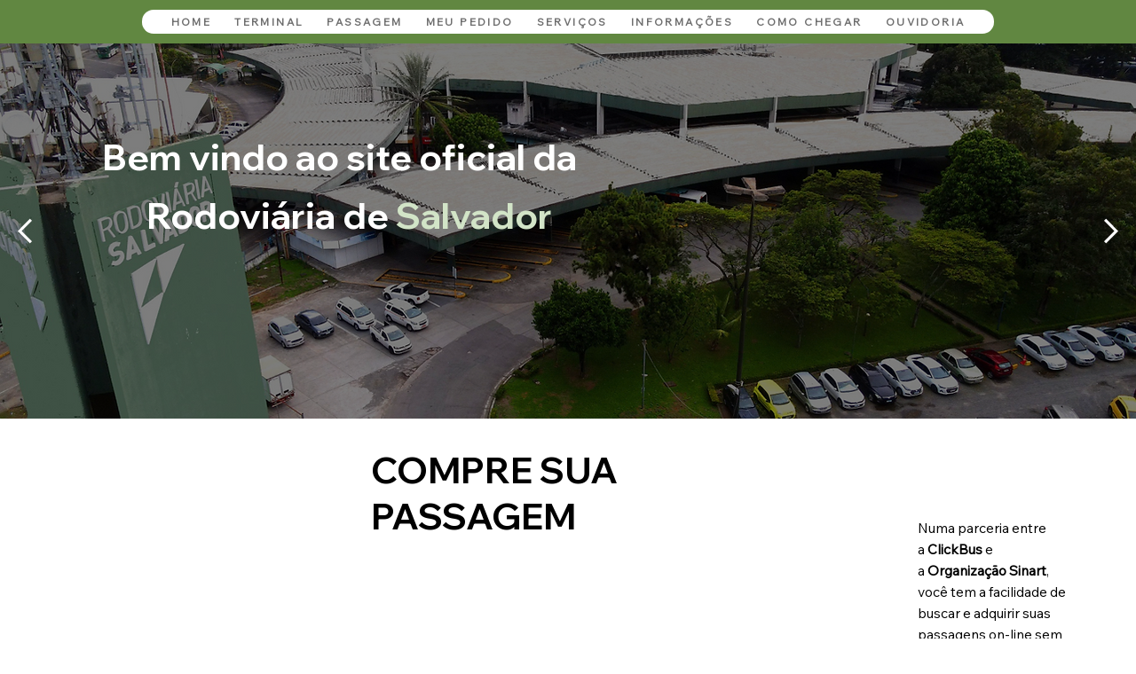

--- FILE ---
content_type: text/html; charset=UTF-8
request_url: https://www.ntrs.com.br/?s=dominar-indicator-price-m-Yq07b9fp
body_size: 137803
content:
<!DOCTYPE html>
<html lang="pt">
<head>
  
  <!-- SEO Tags -->
  <title>Rodoviária de Salvador (SITE OFICIAL)</title>
  <meta name="description" content="Terminal Rodoviário de Salvador/BA - Comprar passagem de ônibus, informações, serviços, achados e perdidos, estacionamentos, guarda-volumes, viagem com menor de idade, caixas 24h na Rodoviária de Salvador."/>
  <link rel="canonical" href="https://www.ntrs.com.br/"/>
  <meta property="og:title" content="Rodoviária de Salvador (SITE OFICIAL)"/>
  <meta property="og:description" content="Terminal Rodoviário de Salvador/BA - Comprar passagem de ônibus, informações, serviços, achados e perdidos, estacionamentos, guarda-volumes, viagem com menor de idade, caixas 24h na Rodoviária de Salvador."/>
  <meta property="og:url" content="https://www.ntrs.com.br/"/>
  <meta property="og:site_name" content="NTRS"/>
  <meta property="og:type" content="website"/>
  <script type="application/ld+json">{"@context":"https://schema.org/","@type":"WebSite","name":"NTRS","url":"https://www.ntrs.com.br"}</script>
  <meta name="twitter:card" content="summary_large_image"/>
  <meta name="twitter:title" content="Rodoviária de Salvador (SITE OFICIAL)"/>
  <meta name="twitter:description" content="Terminal Rodoviário de Salvador/BA - Comprar passagem de ônibus, informações, serviços, achados e perdidos, estacionamentos, guarda-volumes, viagem com menor de idade, caixas 24h na Rodoviária de Salvador."/>

  
  <meta charset='utf-8'>
  <meta name="viewport" content="width=device-width, initial-scale=1" id="wixDesktopViewport" />
  <meta http-equiv="X-UA-Compatible" content="IE=edge">
  <meta name="generator" content="Wix.com Website Builder"/>

  <link rel="icon" sizes="192x192" href="https://static.wixstatic.com/media/378d7a_f27e87c1f3564af8922df5444377e6b0%7Emv2.png/v1/fill/w_192%2Ch_192%2Clg_1%2Cusm_0.66_1.00_0.01/378d7a_f27e87c1f3564af8922df5444377e6b0%7Emv2.png" type="image/png"/>
  <link rel="shortcut icon" href="https://static.wixstatic.com/media/378d7a_f27e87c1f3564af8922df5444377e6b0%7Emv2.png/v1/fill/w_192%2Ch_192%2Clg_1%2Cusm_0.66_1.00_0.01/378d7a_f27e87c1f3564af8922df5444377e6b0%7Emv2.png" type="image/png"/>
  <link rel="apple-touch-icon" href="https://static.wixstatic.com/media/378d7a_f27e87c1f3564af8922df5444377e6b0%7Emv2.png/v1/fill/w_180%2Ch_180%2Clg_1%2Cusm_0.66_1.00_0.01/378d7a_f27e87c1f3564af8922df5444377e6b0%7Emv2.png" type="image/png"/>

  <!-- Safari Pinned Tab Icon -->
  <!-- <link rel="mask-icon" href="https://static.wixstatic.com/media/378d7a_f27e87c1f3564af8922df5444377e6b0%7Emv2.png/v1/fill/w_192%2Ch_192%2Clg_1%2Cusm_0.66_1.00_0.01/378d7a_f27e87c1f3564af8922df5444377e6b0%7Emv2.png"> -->

  <!-- Original trials -->
  


  <!-- Segmenter Polyfill -->
  <script>
    if (!window.Intl || !window.Intl.Segmenter) {
      (function() {
        var script = document.createElement('script');
        script.src = 'https://static.parastorage.com/unpkg/@formatjs/intl-segmenter@11.7.10/polyfill.iife.js';
        document.head.appendChild(script);
      })();
    }
  </script>

  <!-- Legacy Polyfills -->
  <script nomodule="" src="https://static.parastorage.com/unpkg/core-js-bundle@3.2.1/minified.js"></script>
  <script nomodule="" src="https://static.parastorage.com/unpkg/focus-within-polyfill@5.0.9/dist/focus-within-polyfill.js"></script>

  <!-- Performance API Polyfills -->
  <script>
  (function () {
    var noop = function noop() {};
    if ("performance" in window === false) {
      window.performance = {};
    }
    window.performance.mark = performance.mark || noop;
    window.performance.measure = performance.measure || noop;
    if ("now" in window.performance === false) {
      var nowOffset = Date.now();
      if (performance.timing && performance.timing.navigationStart) {
        nowOffset = performance.timing.navigationStart;
      }
      window.performance.now = function now() {
        return Date.now() - nowOffset;
      };
    }
  })();
  </script>

  <!-- Globals Definitions -->
  <script>
    (function () {
      var now = Date.now()
      window.initialTimestamps = {
        initialTimestamp: now,
        initialRequestTimestamp: Math.round(performance.timeOrigin ? performance.timeOrigin : now - performance.now())
      }

      window.thunderboltTag = "libs-releases-GA-local"
      window.thunderboltVersion = "1.16563.0"
    })();
  </script>

  <!-- Essential Viewer Model -->
  <script type="application/json" id="wix-essential-viewer-model">{"fleetConfig":{"fleetName":"thunderbolt-seo-renderer","type":"GA","code":0},"mode":{"qa":false,"enableTestApi":false,"debug":false,"ssrIndicator":false,"ssrOnly":false,"siteAssetsFallback":"enable","versionIndicator":false},"componentsLibrariesTopology":[{"artifactId":"editor-elements","namespace":"wixui","url":"https:\/\/static.parastorage.com\/services\/editor-elements\/1.14675.0"},{"artifactId":"editor-elements","namespace":"dsgnsys","url":"https:\/\/static.parastorage.com\/services\/editor-elements\/1.14675.0"}],"siteFeaturesConfigs":{"sessionManager":{"isRunningInDifferentSiteContext":false}},"language":{"userLanguage":"pt"},"siteAssets":{"clientTopology":{"mediaRootUrl":"https:\/\/static.wixstatic.com","staticMediaUrl":"https:\/\/static.wixstatic.com\/media","moduleRepoUrl":"https:\/\/static.parastorage.com\/unpkg","fileRepoUrl":"https:\/\/static.parastorage.com\/services","viewerAppsUrl":"https:\/\/viewer-apps.parastorage.com","viewerAssetsUrl":"https:\/\/viewer-assets.parastorage.com","siteAssetsUrl":"https:\/\/siteassets.parastorage.com","pageJsonServerUrls":["https:\/\/pages.parastorage.com","https:\/\/staticorigin.wixstatic.com","https:\/\/www.ntrs.com.br","https:\/\/fallback.wix.com\/wix-html-editor-pages-webapp\/page"],"pathOfTBModulesInFileRepoForFallback":"wix-thunderbolt\/dist\/"}},"siteFeatures":["appMonitoring","assetsLoader","builderContextProviders","builderModuleLoader","businessLogger","captcha","clickHandlerRegistrar","commonConfig","componentsLoader","componentsRegistry","consentPolicy","cyclicTabbing","environmentWixCodeSdk","environment","locationWixCodeSdk","mpaNavigation","navigationManager","navigationPhases","ooi","pages","panorama","renderer","reporter","router","scrollRestoration","seoWixCodeSdk","seo","sessionManager","siteMembersWixCodeSdk","siteMembers","siteScrollBlocker","siteWixCodeSdk","speculationRules","ssrCache","stores","structureApi","thunderboltInitializer","tpaCommons","translations","usedPlatformApis","warmupData","windowMessageRegistrar","windowWixCodeSdk","wixCustomElementComponent","wixEmbedsApi","componentsReact","platform"],"site":{"externalBaseUrl":"https:\/\/www.ntrs.com.br","isSEO":true},"media":{"staticMediaUrl":"https:\/\/static.wixstatic.com\/media","mediaRootUrl":"https:\/\/static.wixstatic.com\/","staticVideoUrl":"https:\/\/video.wixstatic.com\/"},"requestUrl":"https:\/\/www.ntrs.com.br\/?s=dominar-indicator-price-m-Yq07b9fp","rollout":{"siteAssetsVersionsRollout":false,"isDACRollout":0,"isTBRollout":false},"commonConfig":{"brand":"studio","host":"VIEWER","bsi":"","consentPolicy":{},"consentPolicyHeader":{},"siteRevision":"221","renderingFlow":"NONE","language":"pt","locale":"pt-br"},"interactionSampleRatio":0.01,"dynamicModelUrl":"https:\/\/www.ntrs.com.br\/_api\/v2\/dynamicmodel","accessTokensUrl":"https:\/\/www.ntrs.com.br\/_api\/v1\/access-tokens","isExcludedFromSecurityExperiments":false,"experiments":{"specs.thunderbolt.hardenFetchAndXHR":true,"specs.thunderbolt.securityExperiments":true}}</script>
  <script>window.viewerModel = JSON.parse(document.getElementById('wix-essential-viewer-model').textContent)</script>

  <script>
    window.commonConfig = viewerModel.commonConfig
  </script>

  
  <!-- BEGIN handleAccessTokens bundle -->

  <script data-url="https://static.parastorage.com/services/wix-thunderbolt/dist/handleAccessTokens.inline.698ac2a0.bundle.min.js">(()=>{"use strict";function e(e){let{context:o,property:r,value:n,enumerable:i=!0}=e,l=e.get,c=e.set;if(!r||void 0===n&&!l&&!c)return new Error("property and value are required");let a=o||globalThis,s=a?.[r],u={};if(void 0!==n)u.value=n;else{if(l){let e=t(l);e&&(u.get=e)}if(c){let e=t(c);e&&(u.set=e)}}let p={...u,enumerable:i||!1,configurable:!1};void 0!==n&&(p.writable=!1);try{Object.defineProperty(a,r,p)}catch(e){return e instanceof TypeError?s:e}return s}function t(e,t){return"function"==typeof e?e:!0===e?.async&&"function"==typeof e.func?t?async function(t){return e.func(t)}:async function(){return e.func()}:"function"==typeof e?.func?e.func:void 0}try{e({property:"strictDefine",value:e})}catch{}try{e({property:"defineStrictObject",value:r})}catch{}try{e({property:"defineStrictMethod",value:n})}catch{}var o=["toString","toLocaleString","valueOf","constructor","prototype"];function r(t){let{context:n,property:l,propertiesToExclude:c=[],skipPrototype:a=!1,hardenPrototypePropertiesToExclude:s=[]}=t;if(!l)return new Error("property is required");let u=(n||globalThis)[l],p={},f=i(n,l);u&&("object"==typeof u||"function"==typeof u)&&Reflect.ownKeys(u).forEach(t=>{if(!c.includes(t)&&!o.includes(t)){let o=i(u,t);if(o&&(o.writable||o.configurable)){let{value:r,get:n,set:i,enumerable:l=!1}=o,c={};void 0!==r?c.value=r:n?c.get=n:i&&(c.set=i);try{let o=e({context:u,property:t,...c,enumerable:l});p[t]=o}catch(e){if(!(e instanceof TypeError))throw e;try{p[t]=o.value||o.get||o.set}catch{}}}}});let y={originalObject:u,originalProperties:p};if(!a&&void 0!==u?.prototype){let e=r({context:u,property:"prototype",propertiesToExclude:s,skipPrototype:!0});e instanceof Error||(y.originalPrototype=e?.originalObject,y.originalPrototypeProperties=e?.originalProperties)}return e({context:n,property:l,value:u,enumerable:f?.enumerable}),y}function n(t,o){let r=(o||globalThis)[t],n=i(o||globalThis,t);return r&&n&&(n.writable||n.configurable)?(Object.freeze(r),e({context:globalThis,property:t,value:r})):r}function i(e,t){if(e&&t)try{return Reflect.getOwnPropertyDescriptor(e,t)}catch{return}}function l(e){if("string"!=typeof e)return e;try{return decodeURIComponent(e).toLowerCase().trim()}catch{return e.toLowerCase().trim()}}function c(e,t){let o="";if("string"==typeof e)o=e.split("=")[0]?.trim()||"";else{if(!e||"string"!=typeof e.name)return!1;o=e.name}return t.has(l(o)||"")}function a(e,t){let o;return o="string"==typeof e?e.split(";").map(e=>e.trim()).filter(e=>e.length>0):e||[],o.filter(e=>!c(e,t))}var s=null;function u(){return null===s&&(s=typeof Document>"u"?void 0:Object.getOwnPropertyDescriptor(Document.prototype,"cookie")),s}function p(t,o){if(!globalThis?.cookieStore)return;let r=globalThis.cookieStore.get.bind(globalThis.cookieStore),n=globalThis.cookieStore.getAll.bind(globalThis.cookieStore),i=globalThis.cookieStore.set.bind(globalThis.cookieStore),l=globalThis.cookieStore.delete.bind(globalThis.cookieStore);return e({context:globalThis.CookieStore.prototype,property:"get",value:async function(e){return c(("string"==typeof e?e:e.name)||"",t)?null:r.call(this,e)},enumerable:!0}),e({context:globalThis.CookieStore.prototype,property:"getAll",value:async function(){return a(await n.apply(this,Array.from(arguments)),t)},enumerable:!0}),e({context:globalThis.CookieStore.prototype,property:"set",value:async function(){let e=Array.from(arguments);if(!c(1===e.length?e[0].name:e[0],t))return i.apply(this,e);o&&console.warn(o)},enumerable:!0}),e({context:globalThis.CookieStore.prototype,property:"delete",value:async function(){let e=Array.from(arguments);if(!c(1===e.length?e[0].name:e[0],t))return l.apply(this,e)},enumerable:!0}),e({context:globalThis.cookieStore,property:"prototype",value:globalThis.CookieStore.prototype,enumerable:!1}),e({context:globalThis,property:"cookieStore",value:globalThis.cookieStore,enumerable:!0}),{get:r,getAll:n,set:i,delete:l}}var f=["TextEncoder","TextDecoder","XMLHttpRequestEventTarget","EventTarget","URL","JSON","Reflect","Object","Array","Map","Set","WeakMap","WeakSet","Promise","Symbol","Error"],y=["addEventListener","removeEventListener","dispatchEvent","encodeURI","encodeURIComponent","decodeURI","decodeURIComponent"];const d=(e="",t="",o="/")=>`${e}=; ${t?`domain=${t};`:""} max-age=0; path=${o}; expires=Thu, 01 Jan 1970 00:00:01 GMT`,g="client-session-bind",b=[g,"client-binding","svSession","smSession","server-session-bind","wixSession2","wixSession3"].map(e=>e.toLowerCase()),{cookie:h}=function(t,o){let r=new Set(t);return e({context:document,property:"cookie",set:{func:e=>function(e,t,o,r){let n=u(),i=l(t.split(";")[0]||"")||"";[...o].every(e=>!i.startsWith(e.toLowerCase()))&&n?.set?n.set.call(e,t):r&&console.warn(r)}(document,e,r,o)},get:{func:()=>function(e,t){let o=u();if(!o?.get)throw new Error("Cookie descriptor or getter not available");return a(o.get.call(e),t).join("; ")}(document,r)},enumerable:!0}),{cookieStore:p(r,o),cookie:u()}}(b),m="tbReady",v="security_overrideGlobals",{experiments:w,siteFeaturesConfigs:T,accessTokensUrl:S}=window.viewerModel,k=S,x={},E=(()=>{const e=((e,t)=>{try{const o=t?t.get.call(document):document.cookie;return o.split(";").map(e=>e.trim()).filter(t=>t?.startsWith(e))[0]?.split("=")[1]}catch(e){return""}})(g,h);return(()=>{const e=d(g),t=d(g,location.hostname);h.set.call(document,e),h.set.call(document,t)})(),e})();E&&(x["client-binding"]=E);const C=fetch;addEventListener(m,function e(t){const{logger:o}=t.detail;try{window.tb.init({fetch:C,fetchHeaders:x})}catch(e){const t=new Error("TB003");o.meter(`${v}_${t.message}`,{paramsOverrides:{errorType:v,eventString:t.message}}),window?.viewerModel?.mode.debug&&console.error(e)}finally{removeEventListener(m,e)}}),w["specs.thunderbolt.hardenFetchAndXHR"]||(window.fetchDynamicModel=()=>T.sessionManager.isRunningInDifferentSiteContext?Promise.resolve({}):fetch(k,{credentials:"same-origin",headers:x}).then(function(e){if(!e.ok)throw new Error(`[${e.status}]${e.statusText}`);return e.json()}),window.dynamicModelPromise=window.fetchDynamicModel())})();
//# sourceMappingURL=https://static.parastorage.com/services/wix-thunderbolt/dist/handleAccessTokens.inline.698ac2a0.bundle.min.js.map</script>

<!-- END handleAccessTokens bundle -->

<!-- BEGIN overrideGlobals bundle -->

<script data-url="https://static.parastorage.com/services/wix-thunderbolt/dist/overrideGlobals.inline.ec13bfcf.bundle.min.js">(()=>{"use strict";function e(e){let{context:r,property:o,value:n,enumerable:i=!0}=e,c=e.get,a=e.set;if(!o||void 0===n&&!c&&!a)return new Error("property and value are required");let l=r||globalThis,u=l?.[o],s={};if(void 0!==n)s.value=n;else{if(c){let e=t(c);e&&(s.get=e)}if(a){let e=t(a);e&&(s.set=e)}}let p={...s,enumerable:i||!1,configurable:!1};void 0!==n&&(p.writable=!1);try{Object.defineProperty(l,o,p)}catch(e){return e instanceof TypeError?u:e}return u}function t(e,t){return"function"==typeof e?e:!0===e?.async&&"function"==typeof e.func?t?async function(t){return e.func(t)}:async function(){return e.func()}:"function"==typeof e?.func?e.func:void 0}try{e({property:"strictDefine",value:e})}catch{}try{e({property:"defineStrictObject",value:o})}catch{}try{e({property:"defineStrictMethod",value:n})}catch{}var r=["toString","toLocaleString","valueOf","constructor","prototype"];function o(t){let{context:n,property:c,propertiesToExclude:a=[],skipPrototype:l=!1,hardenPrototypePropertiesToExclude:u=[]}=t;if(!c)return new Error("property is required");let s=(n||globalThis)[c],p={},f=i(n,c);s&&("object"==typeof s||"function"==typeof s)&&Reflect.ownKeys(s).forEach(t=>{if(!a.includes(t)&&!r.includes(t)){let r=i(s,t);if(r&&(r.writable||r.configurable)){let{value:o,get:n,set:i,enumerable:c=!1}=r,a={};void 0!==o?a.value=o:n?a.get=n:i&&(a.set=i);try{let r=e({context:s,property:t,...a,enumerable:c});p[t]=r}catch(e){if(!(e instanceof TypeError))throw e;try{p[t]=r.value||r.get||r.set}catch{}}}}});let d={originalObject:s,originalProperties:p};if(!l&&void 0!==s?.prototype){let e=o({context:s,property:"prototype",propertiesToExclude:u,skipPrototype:!0});e instanceof Error||(d.originalPrototype=e?.originalObject,d.originalPrototypeProperties=e?.originalProperties)}return e({context:n,property:c,value:s,enumerable:f?.enumerable}),d}function n(t,r){let o=(r||globalThis)[t],n=i(r||globalThis,t);return o&&n&&(n.writable||n.configurable)?(Object.freeze(o),e({context:globalThis,property:t,value:o})):o}function i(e,t){if(e&&t)try{return Reflect.getOwnPropertyDescriptor(e,t)}catch{return}}function c(e){if("string"!=typeof e)return e;try{return decodeURIComponent(e).toLowerCase().trim()}catch{return e.toLowerCase().trim()}}function a(e,t){return e instanceof Headers?e.forEach((r,o)=>{l(o,t)||e.delete(o)}):Object.keys(e).forEach(r=>{l(r,t)||delete e[r]}),e}function l(e,t){return!t.has(c(e)||"")}function u(e,t){let r=!0,o=function(e){let t,r;if(globalThis.Request&&e instanceof Request)t=e.url;else{if("function"!=typeof e?.toString)throw new Error("Unsupported type for url");t=e.toString()}try{return new URL(t).pathname}catch{return r=t.replace(/#.+/gi,"").split("?").shift(),r.startsWith("/")?r:`/${r}`}}(e),n=c(o);return n&&t.some(e=>n.includes(e))&&(r=!1),r}function s(t,r,o){let n=fetch,i=XMLHttpRequest,c=new Set(r);function s(){let e=new i,r=e.open,n=e.setRequestHeader;return e.open=function(){let n=Array.from(arguments),i=n[1];if(n.length<2||u(i,t))return r.apply(e,n);throw new Error(o||`Request not allowed for path ${i}`)},e.setRequestHeader=function(t,r){l(decodeURIComponent(t),c)&&n.call(e,t,r)},e}return e({property:"fetch",value:function(){let e=function(e,t){return globalThis.Request&&e[0]instanceof Request&&e[0]?.headers?a(e[0].headers,t):e[1]?.headers&&a(e[1].headers,t),e}(arguments,c);return u(arguments[0],t)?n.apply(globalThis,Array.from(e)):new Promise((e,t)=>{t(new Error(o||`Request not allowed for path ${arguments[0]}`))})},enumerable:!0}),e({property:"XMLHttpRequest",value:s,enumerable:!0}),Object.keys(i).forEach(e=>{s[e]=i[e]}),{fetch:n,XMLHttpRequest:i}}var p=["TextEncoder","TextDecoder","XMLHttpRequestEventTarget","EventTarget","URL","JSON","Reflect","Object","Array","Map","Set","WeakMap","WeakSet","Promise","Symbol","Error"],f=["addEventListener","removeEventListener","dispatchEvent","encodeURI","encodeURIComponent","decodeURI","decodeURIComponent"];const d=function(){let t=globalThis.open,r=document.open;function o(e,r,o){let n="string"!=typeof e,i=t.call(window,e,r,o);return n||e&&function(e){return e.startsWith("//")&&/(?:[a-z0-9](?:[a-z0-9-]{0,61}[a-z0-9])?\.)+[a-z0-9][a-z0-9-]{0,61}[a-z0-9]/g.test(`${location.protocol}:${e}`)&&(e=`${location.protocol}${e}`),!e.startsWith("http")||new URL(e).hostname===location.hostname}(e)?{}:i}return e({property:"open",value:o,context:globalThis,enumerable:!0}),e({property:"open",value:function(e,t,n){return e?o(e,t,n):r.call(document,e||"",t||"",n||"")},context:document,enumerable:!0}),{open:t,documentOpen:r}},y=function(){let t=document.createElement,r=Element.prototype.setAttribute,o=Element.prototype.setAttributeNS;return e({property:"createElement",context:document,value:function(n,i){let a=t.call(document,n,i);if("iframe"===c(n)){e({property:"srcdoc",context:a,get:()=>"",set:()=>{console.warn("`srcdoc` is not allowed in iframe elements.")}});let t=function(e,t){"srcdoc"!==e.toLowerCase()?r.call(a,e,t):console.warn("`srcdoc` attribute is not allowed to be set.")},n=function(e,t,r){"srcdoc"!==t.toLowerCase()?o.call(a,e,t,r):console.warn("`srcdoc` attribute is not allowed to be set.")};a.setAttribute=t,a.setAttributeNS=n}return a},enumerable:!0}),{createElement:t,setAttribute:r,setAttributeNS:o}},m=["client-binding"],b=["/_api/v1/access-tokens","/_api/v2/dynamicmodel","/_api/one-app-session-web/v3/businesses"],h=function(){let t=setTimeout,r=setInterval;return o("setTimeout",0,globalThis),o("setInterval",0,globalThis),{setTimeout:t,setInterval:r};function o(t,r,o){let n=o||globalThis,i=n[t];if(!i||"function"!=typeof i)throw new Error(`Function ${t} not found or is not a function`);e({property:t,value:function(){let e=Array.from(arguments);if("string"!=typeof e[r])return i.apply(n,e);console.warn(`Calling ${t} with a String Argument at index ${r} is not allowed`)},context:o,enumerable:!0})}},v=function(){if(navigator&&"serviceWorker"in navigator){let t=navigator.serviceWorker.register;return e({context:navigator.serviceWorker,property:"register",value:function(){console.log("Service worker registration is not allowed")},enumerable:!0}),{register:t}}return{}};performance.mark("overrideGlobals started");const{isExcludedFromSecurityExperiments:g,experiments:w}=window.viewerModel,E=!g&&w["specs.thunderbolt.securityExperiments"];try{d(),E&&y(),w["specs.thunderbolt.hardenFetchAndXHR"]&&E&&s(b,m),v(),(e=>{let t=[],r=[];r=r.concat(["TextEncoder","TextDecoder"]),e&&(r=r.concat(["XMLHttpRequestEventTarget","EventTarget"])),r=r.concat(["URL","JSON"]),e&&(t=t.concat(["addEventListener","removeEventListener"])),t=t.concat(["encodeURI","encodeURIComponent","decodeURI","decodeURIComponent"]),r=r.concat(["String","Number"]),e&&r.push("Object"),r=r.concat(["Reflect"]),t.forEach(e=>{n(e),["addEventListener","removeEventListener"].includes(e)&&n(e,document)}),r.forEach(e=>{o({property:e})})})(E),E&&h()}catch(e){window?.viewerModel?.mode.debug&&console.error(e);const t=new Error("TB006");window.fedops?.reportError(t,"security_overrideGlobals"),window.Sentry?window.Sentry.captureException(t):globalThis.defineStrictProperty("sentryBuffer",[t],window,!1)}performance.mark("overrideGlobals ended")})();
//# sourceMappingURL=https://static.parastorage.com/services/wix-thunderbolt/dist/overrideGlobals.inline.ec13bfcf.bundle.min.js.map</script>

<!-- END overrideGlobals bundle -->


  
  <script>
    window.commonConfig = viewerModel.commonConfig

	
  </script>

  <!-- Initial CSS -->
  <style data-url="https://static.parastorage.com/services/wix-thunderbolt/dist/main.347af09f.min.css">@keyframes slide-horizontal-new{0%{transform:translateX(100%)}}@keyframes slide-horizontal-old{80%{opacity:1}to{opacity:0;transform:translateX(-100%)}}@keyframes slide-vertical-new{0%{transform:translateY(-100%)}}@keyframes slide-vertical-old{80%{opacity:1}to{opacity:0;transform:translateY(100%)}}@keyframes out-in-new{0%{opacity:0}}@keyframes out-in-old{to{opacity:0}}:root:active-view-transition{view-transition-name:none}::view-transition{pointer-events:none}:root:active-view-transition::view-transition-new(page-group),:root:active-view-transition::view-transition-old(page-group){animation-duration:.6s;cursor:wait;pointer-events:all}:root:active-view-transition-type(SlideHorizontal)::view-transition-old(page-group){animation:slide-horizontal-old .6s cubic-bezier(.83,0,.17,1) forwards;mix-blend-mode:normal}:root:active-view-transition-type(SlideHorizontal)::view-transition-new(page-group){animation:slide-horizontal-new .6s cubic-bezier(.83,0,.17,1) backwards;mix-blend-mode:normal}:root:active-view-transition-type(SlideVertical)::view-transition-old(page-group){animation:slide-vertical-old .6s cubic-bezier(.83,0,.17,1) forwards;mix-blend-mode:normal}:root:active-view-transition-type(SlideVertical)::view-transition-new(page-group){animation:slide-vertical-new .6s cubic-bezier(.83,0,.17,1) backwards;mix-blend-mode:normal}:root:active-view-transition-type(OutIn)::view-transition-old(page-group){animation:out-in-old .35s cubic-bezier(.22,1,.36,1) forwards}:root:active-view-transition-type(OutIn)::view-transition-new(page-group){animation:out-in-new .35s cubic-bezier(.64,0,.78,0) .35s backwards}@media(prefers-reduced-motion:reduce){::view-transition-group(*),::view-transition-new(*),::view-transition-old(*){animation:none!important}}body,html{background:transparent;border:0;margin:0;outline:0;padding:0;vertical-align:baseline}body{--scrollbar-width:0px;font-family:Arial,Helvetica,sans-serif;font-size:10px}body,html{height:100%}body{overflow-x:auto;overflow-y:scroll}body:not(.responsive) #site-root{min-width:var(--site-width);width:100%}body:not([data-js-loaded]) [data-hide-prejs]{visibility:hidden}interact-element{display:contents}#SITE_CONTAINER{position:relative}:root{--one-unit:1vw;--section-max-width:9999px;--spx-stopper-max:9999px;--spx-stopper-min:0px;--browser-zoom:1}@supports(-webkit-appearance:none) and (stroke-color:transparent){:root{--safari-sticky-fix:opacity;--experimental-safari-sticky-fix:translateZ(0)}}@supports(container-type:inline-size){:root{--one-unit:1cqw}}[id^=oldHoverBox-]{mix-blend-mode:plus-lighter;transition:opacity .5s ease,visibility .5s ease}[data-mesh-id$=inlineContent-gridContainer]:has(>[id^=oldHoverBox-]){isolation:isolate}</style>
<style data-url="https://static.parastorage.com/services/wix-thunderbolt/dist/main.renderer.9cb0985f.min.css">a,abbr,acronym,address,applet,b,big,blockquote,button,caption,center,cite,code,dd,del,dfn,div,dl,dt,em,fieldset,font,footer,form,h1,h2,h3,h4,h5,h6,header,i,iframe,img,ins,kbd,label,legend,li,nav,object,ol,p,pre,q,s,samp,section,small,span,strike,strong,sub,sup,table,tbody,td,tfoot,th,thead,title,tr,tt,u,ul,var{background:transparent;border:0;margin:0;outline:0;padding:0;vertical-align:baseline}input,select,textarea{box-sizing:border-box;font-family:Helvetica,Arial,sans-serif}ol,ul{list-style:none}blockquote,q{quotes:none}ins{text-decoration:none}del{text-decoration:line-through}table{border-collapse:collapse;border-spacing:0}a{cursor:pointer;text-decoration:none}.testStyles{overflow-y:hidden}.reset-button{-webkit-appearance:none;background:none;border:0;color:inherit;font:inherit;line-height:normal;outline:0;overflow:visible;padding:0;-webkit-user-select:none;-moz-user-select:none;-ms-user-select:none}:focus{outline:none}body.device-mobile-optimized:not(.disable-site-overflow){overflow-x:hidden;overflow-y:scroll}body.device-mobile-optimized:not(.responsive) #SITE_CONTAINER{margin-left:auto;margin-right:auto;overflow-x:visible;position:relative;width:320px}body.device-mobile-optimized:not(.responsive):not(.blockSiteScrolling) #SITE_CONTAINER{margin-top:0}body.device-mobile-optimized>*{max-width:100%!important}body.device-mobile-optimized #site-root{overflow-x:hidden;overflow-y:hidden}@supports(overflow:clip){body.device-mobile-optimized #site-root{overflow-x:clip;overflow-y:clip}}body.device-mobile-non-optimized #SITE_CONTAINER #site-root{overflow-x:clip;overflow-y:clip}body.device-mobile-non-optimized.fullScreenMode{background-color:#5f6360}body.device-mobile-non-optimized.fullScreenMode #MOBILE_ACTIONS_MENU,body.device-mobile-non-optimized.fullScreenMode #SITE_BACKGROUND,body.device-mobile-non-optimized.fullScreenMode #site-root,body.fullScreenMode #WIX_ADS{visibility:hidden}body.fullScreenMode{overflow-x:hidden!important;overflow-y:hidden!important}body.fullScreenMode.device-mobile-optimized #TINY_MENU{opacity:0;pointer-events:none}body.fullScreenMode-scrollable.device-mobile-optimized{overflow-x:hidden!important;overflow-y:auto!important}body.fullScreenMode-scrollable.device-mobile-optimized #masterPage,body.fullScreenMode-scrollable.device-mobile-optimized #site-root{overflow-x:hidden!important;overflow-y:hidden!important}body.fullScreenMode-scrollable.device-mobile-optimized #SITE_BACKGROUND,body.fullScreenMode-scrollable.device-mobile-optimized #masterPage{height:auto!important}body.fullScreenMode-scrollable.device-mobile-optimized #masterPage.mesh-layout{height:0!important}body.blockSiteScrolling,body.siteScrollingBlocked{position:fixed;width:100%}body.blockSiteScrolling #SITE_CONTAINER{margin-top:calc(var(--blocked-site-scroll-margin-top)*-1)}#site-root{margin:0 auto;min-height:100%;position:relative;top:var(--wix-ads-height)}#site-root img:not([src]){visibility:hidden}#site-root svg img:not([src]){visibility:visible}.auto-generated-link{color:inherit}#SCROLL_TO_BOTTOM,#SCROLL_TO_TOP{height:0}.has-click-trigger{cursor:pointer}.fullScreenOverlay{bottom:0;display:flex;justify-content:center;left:0;overflow-y:hidden;position:fixed;right:0;top:-60px;z-index:1005}.fullScreenOverlay>.fullScreenOverlayContent{bottom:0;left:0;margin:0 auto;overflow:hidden;position:absolute;right:0;top:60px;transform:translateZ(0)}[data-mesh-id$=centeredContent],[data-mesh-id$=form],[data-mesh-id$=inlineContent]{pointer-events:none;position:relative}[data-mesh-id$=-gridWrapper],[data-mesh-id$=-rotated-wrapper]{pointer-events:none}[data-mesh-id$=-gridContainer]>*,[data-mesh-id$=-rotated-wrapper]>*,[data-mesh-id$=inlineContent]>:not([data-mesh-id$=-gridContainer]){pointer-events:auto}.device-mobile-optimized #masterPage.mesh-layout #SOSP_CONTAINER_CUSTOM_ID{grid-area:2/1/3/2;-ms-grid-row:2;position:relative}#masterPage.mesh-layout{-ms-grid-rows:max-content max-content min-content max-content;-ms-grid-columns:100%;align-items:start;display:-ms-grid;display:grid;grid-template-columns:100%;grid-template-rows:max-content max-content min-content max-content;justify-content:stretch}#masterPage.mesh-layout #PAGES_CONTAINER,#masterPage.mesh-layout #SITE_FOOTER-placeholder,#masterPage.mesh-layout #SITE_FOOTER_WRAPPER,#masterPage.mesh-layout #SITE_HEADER-placeholder,#masterPage.mesh-layout #SITE_HEADER_WRAPPER,#masterPage.mesh-layout #SOSP_CONTAINER_CUSTOM_ID[data-state~=mobileView],#masterPage.mesh-layout #soapAfterPagesContainer,#masterPage.mesh-layout #soapBeforePagesContainer{-ms-grid-row-align:start;-ms-grid-column-align:start;-ms-grid-column:1}#masterPage.mesh-layout #SITE_HEADER-placeholder,#masterPage.mesh-layout #SITE_HEADER_WRAPPER{grid-area:1/1/2/2;-ms-grid-row:1}#masterPage.mesh-layout #PAGES_CONTAINER,#masterPage.mesh-layout #soapAfterPagesContainer,#masterPage.mesh-layout #soapBeforePagesContainer{grid-area:3/1/4/2;-ms-grid-row:3}#masterPage.mesh-layout #soapAfterPagesContainer,#masterPage.mesh-layout #soapBeforePagesContainer{width:100%}#masterPage.mesh-layout #PAGES_CONTAINER{align-self:stretch}#masterPage.mesh-layout main#PAGES_CONTAINER{display:block}#masterPage.mesh-layout #SITE_FOOTER-placeholder,#masterPage.mesh-layout #SITE_FOOTER_WRAPPER{grid-area:4/1/5/2;-ms-grid-row:4}#masterPage.mesh-layout #SITE_PAGES,#masterPage.mesh-layout [data-mesh-id=PAGES_CONTAINERcenteredContent],#masterPage.mesh-layout [data-mesh-id=PAGES_CONTAINERinlineContent]{height:100%}#masterPage.mesh-layout.desktop>*{width:100%}#masterPage.mesh-layout #PAGES_CONTAINER,#masterPage.mesh-layout #SITE_FOOTER,#masterPage.mesh-layout #SITE_FOOTER_WRAPPER,#masterPage.mesh-layout #SITE_HEADER,#masterPage.mesh-layout #SITE_HEADER_WRAPPER,#masterPage.mesh-layout #SITE_PAGES,#masterPage.mesh-layout #masterPageinlineContent{position:relative}#masterPage.mesh-layout #SITE_HEADER{grid-area:1/1/2/2}#masterPage.mesh-layout #SITE_FOOTER{grid-area:4/1/5/2}#masterPage.mesh-layout.overflow-x-clip #SITE_FOOTER,#masterPage.mesh-layout.overflow-x-clip #SITE_HEADER{overflow-x:clip}[data-z-counter]{z-index:0}[data-z-counter="0"]{z-index:auto}.wixSiteProperties{-webkit-font-smoothing:antialiased;-moz-osx-font-smoothing:grayscale}:root{--wst-button-color-fill-primary:rgb(var(--color_48));--wst-button-color-border-primary:rgb(var(--color_49));--wst-button-color-text-primary:rgb(var(--color_50));--wst-button-color-fill-primary-hover:rgb(var(--color_51));--wst-button-color-border-primary-hover:rgb(var(--color_52));--wst-button-color-text-primary-hover:rgb(var(--color_53));--wst-button-color-fill-primary-disabled:rgb(var(--color_54));--wst-button-color-border-primary-disabled:rgb(var(--color_55));--wst-button-color-text-primary-disabled:rgb(var(--color_56));--wst-button-color-fill-secondary:rgb(var(--color_57));--wst-button-color-border-secondary:rgb(var(--color_58));--wst-button-color-text-secondary:rgb(var(--color_59));--wst-button-color-fill-secondary-hover:rgb(var(--color_60));--wst-button-color-border-secondary-hover:rgb(var(--color_61));--wst-button-color-text-secondary-hover:rgb(var(--color_62));--wst-button-color-fill-secondary-disabled:rgb(var(--color_63));--wst-button-color-border-secondary-disabled:rgb(var(--color_64));--wst-button-color-text-secondary-disabled:rgb(var(--color_65));--wst-color-fill-base-1:rgb(var(--color_36));--wst-color-fill-base-2:rgb(var(--color_37));--wst-color-fill-base-shade-1:rgb(var(--color_38));--wst-color-fill-base-shade-2:rgb(var(--color_39));--wst-color-fill-base-shade-3:rgb(var(--color_40));--wst-color-fill-accent-1:rgb(var(--color_41));--wst-color-fill-accent-2:rgb(var(--color_42));--wst-color-fill-accent-3:rgb(var(--color_43));--wst-color-fill-accent-4:rgb(var(--color_44));--wst-color-fill-background-primary:rgb(var(--color_11));--wst-color-fill-background-secondary:rgb(var(--color_12));--wst-color-text-primary:rgb(var(--color_15));--wst-color-text-secondary:rgb(var(--color_14));--wst-color-action:rgb(var(--color_18));--wst-color-disabled:rgb(var(--color_39));--wst-color-title:rgb(var(--color_45));--wst-color-subtitle:rgb(var(--color_46));--wst-color-line:rgb(var(--color_47));--wst-font-style-h2:var(--font_2);--wst-font-style-h3:var(--font_3);--wst-font-style-h4:var(--font_4);--wst-font-style-h5:var(--font_5);--wst-font-style-h6:var(--font_6);--wst-font-style-body-large:var(--font_7);--wst-font-style-body-medium:var(--font_8);--wst-font-style-body-small:var(--font_9);--wst-font-style-body-x-small:var(--font_10);--wst-color-custom-1:rgb(var(--color_13));--wst-color-custom-2:rgb(var(--color_16));--wst-color-custom-3:rgb(var(--color_17));--wst-color-custom-4:rgb(var(--color_19));--wst-color-custom-5:rgb(var(--color_20));--wst-color-custom-6:rgb(var(--color_21));--wst-color-custom-7:rgb(var(--color_22));--wst-color-custom-8:rgb(var(--color_23));--wst-color-custom-9:rgb(var(--color_24));--wst-color-custom-10:rgb(var(--color_25));--wst-color-custom-11:rgb(var(--color_26));--wst-color-custom-12:rgb(var(--color_27));--wst-color-custom-13:rgb(var(--color_28));--wst-color-custom-14:rgb(var(--color_29));--wst-color-custom-15:rgb(var(--color_30));--wst-color-custom-16:rgb(var(--color_31));--wst-color-custom-17:rgb(var(--color_32));--wst-color-custom-18:rgb(var(--color_33));--wst-color-custom-19:rgb(var(--color_34));--wst-color-custom-20:rgb(var(--color_35))}.wix-presets-wrapper{display:contents}</style>

  <meta name="format-detection" content="telephone=no">
  <meta name="skype_toolbar" content="skype_toolbar_parser_compatible">
  
  

  

  

  <!-- head performance data start -->
  
  <!-- head performance data end -->
  

    


    
<style data-href="https://static.parastorage.com/services/editor-elements-library/dist/thunderbolt/rb_wixui.thunderbolt_bootstrap.a1b00b19.min.css">.cwL6XW{cursor:pointer}.sNF2R0{opacity:0}.hLoBV3{transition:opacity var(--transition-duration) cubic-bezier(.37,0,.63,1)}.Rdf41z,.hLoBV3{opacity:1}.ftlZWo{transition:opacity var(--transition-duration) cubic-bezier(.37,0,.63,1)}.ATGlOr,.ftlZWo{opacity:0}.KQSXD0{transition:opacity var(--transition-duration) cubic-bezier(.64,0,.78,0)}.KQSXD0,.pagQKE{opacity:1}._6zG5H{opacity:0;transition:opacity var(--transition-duration) cubic-bezier(.22,1,.36,1)}.BB49uC{transform:translateX(100%)}.j9xE1V{transition:transform var(--transition-duration) cubic-bezier(.87,0,.13,1)}.ICs7Rs,.j9xE1V{transform:translateX(0)}.DxijZJ{transition:transform var(--transition-duration) cubic-bezier(.87,0,.13,1)}.B5kjYq,.DxijZJ{transform:translateX(-100%)}.cJijIV{transition:transform var(--transition-duration) cubic-bezier(.87,0,.13,1)}.cJijIV,.hOxaWM{transform:translateX(0)}.T9p3fN{transform:translateX(100%);transition:transform var(--transition-duration) cubic-bezier(.87,0,.13,1)}.qDxYJm{transform:translateY(100%)}.aA9V0P{transition:transform var(--transition-duration) cubic-bezier(.87,0,.13,1)}.YPXPAS,.aA9V0P{transform:translateY(0)}.Xf2zsA{transition:transform var(--transition-duration) cubic-bezier(.87,0,.13,1)}.Xf2zsA,.y7Kt7s{transform:translateY(-100%)}.EeUgMu{transition:transform var(--transition-duration) cubic-bezier(.87,0,.13,1)}.EeUgMu,.fdHrtm{transform:translateY(0)}.WIFaG4{transform:translateY(100%);transition:transform var(--transition-duration) cubic-bezier(.87,0,.13,1)}body:not(.responsive) .JsJXaX{overflow-x:clip}:root:active-view-transition .JsJXaX{view-transition-name:page-group}.AnQkDU{display:grid;grid-template-columns:1fr;grid-template-rows:1fr;height:100%}.AnQkDU>div{align-self:stretch!important;grid-area:1/1/2/2;justify-self:stretch!important}.StylableButton2545352419__root{-archetype:box;border:none;box-sizing:border-box;cursor:pointer;display:block;height:100%;min-height:10px;min-width:10px;padding:0;touch-action:manipulation;width:100%}.StylableButton2545352419__root[disabled]{pointer-events:none}.StylableButton2545352419__root:not(:hover):not([disabled]).StylableButton2545352419--hasBackgroundColor{background-color:var(--corvid-background-color)!important}.StylableButton2545352419__root:hover:not([disabled]).StylableButton2545352419--hasHoverBackgroundColor{background-color:var(--corvid-hover-background-color)!important}.StylableButton2545352419__root:not(:hover)[disabled].StylableButton2545352419--hasDisabledBackgroundColor{background-color:var(--corvid-disabled-background-color)!important}.StylableButton2545352419__root:not(:hover):not([disabled]).StylableButton2545352419--hasBorderColor{border-color:var(--corvid-border-color)!important}.StylableButton2545352419__root:hover:not([disabled]).StylableButton2545352419--hasHoverBorderColor{border-color:var(--corvid-hover-border-color)!important}.StylableButton2545352419__root:not(:hover)[disabled].StylableButton2545352419--hasDisabledBorderColor{border-color:var(--corvid-disabled-border-color)!important}.StylableButton2545352419__root.StylableButton2545352419--hasBorderRadius{border-radius:var(--corvid-border-radius)!important}.StylableButton2545352419__root.StylableButton2545352419--hasBorderWidth{border-width:var(--corvid-border-width)!important}.StylableButton2545352419__root:not(:hover):not([disabled]).StylableButton2545352419--hasColor,.StylableButton2545352419__root:not(:hover):not([disabled]).StylableButton2545352419--hasColor .StylableButton2545352419__label{color:var(--corvid-color)!important}.StylableButton2545352419__root:hover:not([disabled]).StylableButton2545352419--hasHoverColor,.StylableButton2545352419__root:hover:not([disabled]).StylableButton2545352419--hasHoverColor .StylableButton2545352419__label{color:var(--corvid-hover-color)!important}.StylableButton2545352419__root:not(:hover)[disabled].StylableButton2545352419--hasDisabledColor,.StylableButton2545352419__root:not(:hover)[disabled].StylableButton2545352419--hasDisabledColor .StylableButton2545352419__label{color:var(--corvid-disabled-color)!important}.StylableButton2545352419__link{-archetype:box;box-sizing:border-box;color:#000;text-decoration:none}.StylableButton2545352419__container{align-items:center;display:flex;flex-basis:auto;flex-direction:row;flex-grow:1;height:100%;justify-content:center;overflow:hidden;transition:all .2s ease,visibility 0s;width:100%}.StylableButton2545352419__label{-archetype:text;-controller-part-type:LayoutChildDisplayDropdown,LayoutFlexChildSpacing(first);max-width:100%;min-width:1.8em;overflow:hidden;text-align:center;text-overflow:ellipsis;transition:inherit;white-space:nowrap}.StylableButton2545352419__root.StylableButton2545352419--isMaxContent .StylableButton2545352419__label{text-overflow:unset}.StylableButton2545352419__root.StylableButton2545352419--isWrapText .StylableButton2545352419__label{min-width:10px;overflow-wrap:break-word;white-space:break-spaces;word-break:break-word}.StylableButton2545352419__icon{-archetype:icon;-controller-part-type:LayoutChildDisplayDropdown,LayoutFlexChildSpacing(last);flex-shrink:0;height:50px;min-width:1px;transition:inherit}.StylableButton2545352419__icon.StylableButton2545352419--override{display:block!important}.StylableButton2545352419__icon svg,.StylableButton2545352419__icon>span{display:flex;height:inherit;width:inherit}.StylableButton2545352419__root:not(:hover):not([disalbed]).StylableButton2545352419--hasIconColor .StylableButton2545352419__icon svg{fill:var(--corvid-icon-color)!important;stroke:var(--corvid-icon-color)!important}.StylableButton2545352419__root:hover:not([disabled]).StylableButton2545352419--hasHoverIconColor .StylableButton2545352419__icon svg{fill:var(--corvid-hover-icon-color)!important;stroke:var(--corvid-hover-icon-color)!important}.StylableButton2545352419__root:not(:hover)[disabled].StylableButton2545352419--hasDisabledIconColor .StylableButton2545352419__icon svg{fill:var(--corvid-disabled-icon-color)!important;stroke:var(--corvid-disabled-icon-color)!important}.aeyn4z{bottom:0;left:0;position:absolute;right:0;top:0}.qQrFOK{cursor:pointer}.VDJedC{-webkit-tap-highlight-color:rgba(0,0,0,0);fill:var(--corvid-fill-color,var(--fill));fill-opacity:var(--fill-opacity);stroke:var(--corvid-stroke-color,var(--stroke));stroke-opacity:var(--stroke-opacity);stroke-width:var(--stroke-width);filter:var(--drop-shadow,none);opacity:var(--opacity);transform:var(--flip)}.VDJedC,.VDJedC svg{bottom:0;left:0;position:absolute;right:0;top:0}.VDJedC svg{height:var(--svg-calculated-height,100%);margin:auto;padding:var(--svg-calculated-padding,0);width:var(--svg-calculated-width,100%)}.VDJedC svg:not([data-type=ugc]){overflow:visible}.l4CAhn *{vector-effect:non-scaling-stroke}.Z_l5lU{-webkit-text-size-adjust:100%;-moz-text-size-adjust:100%;text-size-adjust:100%}ol.font_100,ul.font_100{color:#080808;font-family:"Arial, Helvetica, sans-serif",serif;font-size:10px;font-style:normal;font-variant:normal;font-weight:400;letter-spacing:normal;line-height:normal;margin:0;text-decoration:none}ol.font_100 li,ul.font_100 li{margin-bottom:12px}ol.wix-list-text-align,ul.wix-list-text-align{list-style-position:inside}ol.wix-list-text-align h1,ol.wix-list-text-align h2,ol.wix-list-text-align h3,ol.wix-list-text-align h4,ol.wix-list-text-align h5,ol.wix-list-text-align h6,ol.wix-list-text-align p,ul.wix-list-text-align h1,ul.wix-list-text-align h2,ul.wix-list-text-align h3,ul.wix-list-text-align h4,ul.wix-list-text-align h5,ul.wix-list-text-align h6,ul.wix-list-text-align p{display:inline}.HQSswv{cursor:pointer}.yi6otz{clip:rect(0 0 0 0);border:0;height:1px;margin:-1px;overflow:hidden;padding:0;position:absolute;width:1px}.zQ9jDz [data-attr-richtext-marker=true]{display:block}.zQ9jDz [data-attr-richtext-marker=true] table{border-collapse:collapse;margin:15px 0;width:100%}.zQ9jDz [data-attr-richtext-marker=true] table td{padding:12px;position:relative}.zQ9jDz [data-attr-richtext-marker=true] table td:after{border-bottom:1px solid currentColor;border-left:1px solid currentColor;bottom:0;content:"";left:0;opacity:.2;position:absolute;right:0;top:0}.zQ9jDz [data-attr-richtext-marker=true] table tr td:last-child:after{border-right:1px solid currentColor}.zQ9jDz [data-attr-richtext-marker=true] table tr:first-child td:after{border-top:1px solid currentColor}@supports(-webkit-appearance:none) and (stroke-color:transparent){.qvSjx3>*>:first-child{vertical-align:top}}@supports(-webkit-touch-callout:none){.qvSjx3>*>:first-child{vertical-align:top}}.LkZBpT :is(p,h1,h2,h3,h4,h5,h6,ul,ol,span[data-attr-richtext-marker],blockquote,div) [class$=rich-text__text],.LkZBpT :is(p,h1,h2,h3,h4,h5,h6,ul,ol,span[data-attr-richtext-marker],blockquote,div)[class$=rich-text__text]{color:var(--corvid-color,currentColor)}.LkZBpT :is(p,h1,h2,h3,h4,h5,h6,ul,ol,span[data-attr-richtext-marker],blockquote,div) span[style*=color]{color:var(--corvid-color,currentColor)!important}.Kbom4H{direction:var(--text-direction);min-height:var(--min-height);min-width:var(--min-width)}.Kbom4H .upNqi2{word-wrap:break-word;height:100%;overflow-wrap:break-word;position:relative;width:100%}.Kbom4H .upNqi2 ul{list-style:disc inside}.Kbom4H .upNqi2 li{margin-bottom:12px}.MMl86N blockquote,.MMl86N div,.MMl86N h1,.MMl86N h2,.MMl86N h3,.MMl86N h4,.MMl86N h5,.MMl86N h6,.MMl86N p{letter-spacing:normal;line-height:normal}.gYHZuN{min-height:var(--min-height);min-width:var(--min-width)}.gYHZuN .upNqi2{word-wrap:break-word;height:100%;overflow-wrap:break-word;position:relative;width:100%}.gYHZuN .upNqi2 ol,.gYHZuN .upNqi2 ul{letter-spacing:normal;line-height:normal;margin-inline-start:.5em;padding-inline-start:1.3em}.gYHZuN .upNqi2 ul{list-style-type:disc}.gYHZuN .upNqi2 ol{list-style-type:decimal}.gYHZuN .upNqi2 ol ul,.gYHZuN .upNqi2 ul ul{line-height:normal;list-style-type:circle}.gYHZuN .upNqi2 ol ol ul,.gYHZuN .upNqi2 ol ul ul,.gYHZuN .upNqi2 ul ol ul,.gYHZuN .upNqi2 ul ul ul{line-height:normal;list-style-type:square}.gYHZuN .upNqi2 li{font-style:inherit;font-weight:inherit;letter-spacing:normal;line-height:inherit}.gYHZuN .upNqi2 h1,.gYHZuN .upNqi2 h2,.gYHZuN .upNqi2 h3,.gYHZuN .upNqi2 h4,.gYHZuN .upNqi2 h5,.gYHZuN .upNqi2 h6,.gYHZuN .upNqi2 p{letter-spacing:normal;line-height:normal;margin-block:0;margin:0}.gYHZuN .upNqi2 a{color:inherit}.MMl86N,.ku3DBC{word-wrap:break-word;direction:var(--text-direction);min-height:var(--min-height);min-width:var(--min-width);mix-blend-mode:var(--blendMode,normal);overflow-wrap:break-word;pointer-events:none;text-align:start;text-shadow:var(--textOutline,0 0 transparent),var(--textShadow,0 0 transparent);text-transform:var(--textTransform,"none")}.MMl86N>*,.ku3DBC>*{pointer-events:auto}.MMl86N li,.ku3DBC li{font-style:inherit;font-weight:inherit;letter-spacing:normal;line-height:inherit}.MMl86N ol,.MMl86N ul,.ku3DBC ol,.ku3DBC ul{letter-spacing:normal;line-height:normal;margin-inline-end:0;margin-inline-start:.5em}.MMl86N:not(.Vq6kJx) ol,.MMl86N:not(.Vq6kJx) ul,.ku3DBC:not(.Vq6kJx) ol,.ku3DBC:not(.Vq6kJx) ul{padding-inline-end:0;padding-inline-start:1.3em}.MMl86N ul,.ku3DBC ul{list-style-type:disc}.MMl86N ol,.ku3DBC ol{list-style-type:decimal}.MMl86N ol ul,.MMl86N ul ul,.ku3DBC ol ul,.ku3DBC ul ul{list-style-type:circle}.MMl86N ol ol ul,.MMl86N ol ul ul,.MMl86N ul ol ul,.MMl86N ul ul ul,.ku3DBC ol ol ul,.ku3DBC ol ul ul,.ku3DBC ul ol ul,.ku3DBC ul ul ul{list-style-type:square}.MMl86N blockquote,.MMl86N div,.MMl86N h1,.MMl86N h2,.MMl86N h3,.MMl86N h4,.MMl86N h5,.MMl86N h6,.MMl86N p,.ku3DBC blockquote,.ku3DBC div,.ku3DBC h1,.ku3DBC h2,.ku3DBC h3,.ku3DBC h4,.ku3DBC h5,.ku3DBC h6,.ku3DBC p{margin-block:0;margin:0}.MMl86N a,.ku3DBC a{color:inherit}.Vq6kJx li{margin-inline-end:0;margin-inline-start:1.3em}.Vd6aQZ{overflow:hidden;padding:0;pointer-events:none;white-space:nowrap}.mHZSwn{display:none}.lvxhkV{bottom:0;left:0;position:absolute;right:0;top:0;width:100%}.QJjwEo{transform:translateY(-100%);transition:.2s ease-in}.kdBXfh{transition:.2s}.MP52zt{opacity:0;transition:.2s ease-in}.MP52zt.Bhu9m5{z-index:-1!important}.LVP8Wf{opacity:1;transition:.2s}.VrZrC0{height:auto}.VrZrC0,.cKxVkc{position:relative;width:100%}:host(:not(.device-mobile-optimized)) .vlM3HR,body:not(.device-mobile-optimized) .vlM3HR{margin-left:calc((100% - var(--site-width))/2);width:var(--site-width)}.AT7o0U[data-focuscycled=active]{outline:1px solid transparent}.AT7o0U[data-focuscycled=active]:not(:focus-within){outline:2px solid transparent;transition:outline .01s ease}.AT7o0U .vlM3HR{bottom:0;left:0;position:absolute;right:0;top:0}.Tj01hh,.jhxvbR{display:block;height:100%;width:100%}.jhxvbR img{max-width:var(--wix-img-max-width,100%)}.jhxvbR[data-animate-blur] img{filter:blur(9px);transition:filter .8s ease-in}.jhxvbR[data-animate-blur] img[data-load-done]{filter:none}.WzbAF8{direction:var(--direction)}.WzbAF8 .mpGTIt .O6KwRn{display:var(--item-display);height:var(--item-size);margin-block:var(--item-margin-block);margin-inline:var(--item-margin-inline);width:var(--item-size)}.WzbAF8 .mpGTIt .O6KwRn:last-child{margin-block:0;margin-inline:0}.WzbAF8 .mpGTIt .O6KwRn .oRtuWN{display:block}.WzbAF8 .mpGTIt .O6KwRn .oRtuWN .YaS0jR{height:var(--item-size);width:var(--item-size)}.WzbAF8 .mpGTIt{height:100%;position:absolute;white-space:nowrap;width:100%}:host(.device-mobile-optimized) .WzbAF8 .mpGTIt,body.device-mobile-optimized .WzbAF8 .mpGTIt{white-space:normal}.big2ZD{display:grid;grid-template-columns:1fr;grid-template-rows:1fr;height:calc(100% - var(--wix-ads-height));left:0;margin-top:var(--wix-ads-height);position:fixed;top:0;width:100%}.SHHiV9,.big2ZD{pointer-events:none;z-index:var(--pinned-layer-in-container,var(--above-all-in-container))}</style>
<style data-href="https://static.parastorage.com/services/editor-elements-library/dist/thunderbolt/rb_wixui.thunderbolt[SkipToContentButton].39deac6a.min.css">.LHrbPP{background:#fff;border-radius:24px;color:#116dff;cursor:pointer;font-family:Helvetica,Arial,メイリオ,meiryo,ヒラギノ角ゴ pro w3,hiragino kaku gothic pro,sans-serif;font-size:14px;height:0;left:50%;margin-left:-94px;opacity:0;padding:0 24px 0 24px;pointer-events:none;position:absolute;top:60px;width:0;z-index:9999}.LHrbPP:focus{border:2px solid;height:40px;opacity:1;pointer-events:auto;width:auto}</style>
<style data-href="https://static.parastorage.com/services/editor-elements-library/dist/thunderbolt/rb_wixui.thunderbolt[ImageX].52e98d5d.min.css">/*! remove when this file is updated or https://github.com/wix/yoshi/issues/2689 is resolved */.lyNaha{mix-blend-mode:var(--blendMode,normal);position:relative}.lyNaha img{display:block;height:100%;-webkit-mask-image:var(--mask-image,none);mask-image:var(--mask-image,none);-webkit-mask-position:var(--mask-position,0);mask-position:var(--mask-position,0);-webkit-mask-repeat:var(--mask-repeat,no-repeat);mask-repeat:var(--mask-repeat,no-repeat);-webkit-mask-size:var(--mask-size,100% 100%);mask-size:var(--mask-size,100% 100%);opacity:var(--mediaOpacity,1);width:100%}.lyNaha.JdNFxG img{-o-object-fit:var(--responsive-img-object-fit);object-fit:var(--responsive-img-object-fit)}.lyNaha .h1DYhE{background-color:rgba(var(--backgroundColor,var(--color_8,color_8)),var(--alpha-backgroundColor,1));border-color:rgba(var(--borderColor,var(--color_8,color_8)),var(--alpha-borderColor,1));border-radius:var(--cornerRadius,0);border-style:solid;border-width:var(--borderWidth,0);bottom:0;box-shadow:var(--boxShadow,none);box-sizing:border-box;left:0;overflow:hidden;position:absolute;right:0;top:0}.lyNaha .h1DYhE .Ux33nC{box-sizing:content-box;height:100%;inset:calc(-1*var(--borderWidth, 0));padding:var(--borderWidth,0);position:absolute;width:100%}.lyNaha .QebvG3{display:block;height:100%;width:100%}.lyNaha .QebvG3 .Ux33nC{inset:0;padding:0}/*! remove when this file is updated or https://github.com/wix/yoshi/issues/2689 is resolved */.YCPMeD{background-color:rgba(var(--backgroundColor,var(--color_8,color_8)),var(--alpha-backgroundColor,1));border-color:rgba(var(--borderColor,var(--color_8,color_8)),var(--alpha-borderColor,1));border-radius:var(--cornerRadius,0);border-style:solid;border-width:var(--borderWidth,0);box-shadow:var(--boxShadow,none);box-sizing:border-box;overflow:hidden;position:relative}.YCPMeD:has(a:focus-visible){outline:2px solid #116dff!important;outline-offset:1px}.YCPMeD .h1DYhE{overflow:hidden}.YCPMeD .h1DYhE,.YCPMeD .h1DYhE .Ux33nC{bottom:0;height:100%;left:0;position:absolute;right:0;top:0;width:100%}.YCPMeD img{display:block;height:100%;opacity:var(--mediaOpacity,1);width:100%}.YCPMeD.JdNFxG img{-o-object-fit:var(--responsive-img-object-fit);object-fit:var(--responsive-img-object-fit)}.YCPMeD .QebvG3{display:block;height:100%;width:100%}</style>
<style data-href="https://static.parastorage.com/services/editor-elements-library/dist/thunderbolt/rb_wixui.thunderbolt[HtmlComponent].f31a82cb.min.css">@supports(-webkit-touch-callout:none){.RjABt4{-webkit-overflow-scrolling:touch;overflow:scroll}}.ApaTM4{height:100%;width:100%}.Z8YsjS{position:absolute}</style>
<style data-href="https://static.parastorage.com/services/editor-elements-library/dist/thunderbolt/rb_wixui.thunderbolt[SiteButton_WrappingButton].49f6cb8c.min.css">.PlZyDq{touch-action:manipulation}.VU4Mnk{align-items:center;box-sizing:border-box;display:flex;justify-content:var(--label-align);min-width:100%;text-align:initial;width:-moz-max-content;width:max-content}.VU4Mnk:before{max-width:var(--margin-start,0)}.VU4Mnk:after,.VU4Mnk:before{align-self:stretch;content:"";flex-grow:1}.VU4Mnk:after{max-width:var(--margin-end,0)}.UHSxqn{--display:grid;display:var(--display);grid-template-columns:minmax(0,1fr)}.UHSxqn .VU4Mnk{border-radius:var(--corvid-border-radius,var(--rd,0));box-shadow:var(--shd,0 1px 4px rgba(0,0,0,.6));padding-bottom:var(--verticalPadding,0);padding-left:var(--horizontalPadding,0);padding-right:var(--horizontalPadding,0);padding-top:var(--verticalPadding,0);position:relative;transition:var(--trans1,border-color .4s ease 0s,background-color .4s ease 0s);width:auto}.UHSxqn .VU4Mnk:before{flex-shrink:0;width:var(--margin-start,0)}.UHSxqn .VU4Mnk:after{flex-shrink:0;width:var(--margin-end,0)}.UHSxqn .w4Vxx6{color:var(--corvid-color,rgb(var(--txt,var(--color_15,color_15))));font:var(--fnt,var(--font_5));position:relative;transition:var(--trans2,color .4s ease 0s)}.UHSxqn[aria-disabled=false] .VU4Mnk{background-color:var(--corvid-background-color,rgba(var(--bg,var(--color_17,color_17)),var(--alpha-bg,1)));border:solid var(--corvid-border-color,rgba(var(--brd,var(--color_15,color_15)),var(--alpha-brd,1))) var(--corvid-border-width,var(--brw,0));cursor:pointer!important}:host(.device-mobile-optimized) .UHSxqn[aria-disabled=false]:active .VU4Mnk,body.device-mobile-optimized .UHSxqn[aria-disabled=false]:active .VU4Mnk{background-color:var(--corvid-hover-background-color,rgba(var(--bgh,var(--color_18,color_18)),var(--alpha-bgh,1)));border-color:var(--corvid-hover-border-color,rgba(var(--brdh,var(--color_15,color_15)),var(--alpha-brdh,1)))}:host(.device-mobile-optimized) .UHSxqn[aria-disabled=false]:active .w4Vxx6,body.device-mobile-optimized .UHSxqn[aria-disabled=false]:active .w4Vxx6{color:var(--corvid-hover-color,rgb(var(--txth,var(--color_15,color_15))))}:host(:not(.device-mobile-optimized)) .UHSxqn[aria-disabled=false]:hover .VU4Mnk,body:not(.device-mobile-optimized) .UHSxqn[aria-disabled=false]:hover .VU4Mnk{background-color:var(--corvid-hover-background-color,rgba(var(--bgh,var(--color_18,color_18)),var(--alpha-bgh,1)));border-color:var(--corvid-hover-border-color,rgba(var(--brdh,var(--color_15,color_15)),var(--alpha-brdh,1)))}:host(:not(.device-mobile-optimized)) .UHSxqn[aria-disabled=false]:hover .w4Vxx6,body:not(.device-mobile-optimized) .UHSxqn[aria-disabled=false]:hover .w4Vxx6{color:var(--corvid-hover-color,rgb(var(--txth,var(--color_15,color_15))))}.UHSxqn[aria-disabled=true] .VU4Mnk{background-color:var(--corvid-disabled-background-color,rgba(var(--bgd,204,204,204),var(--alpha-bgd,1)));border-color:var(--corvid-disabled-border-color,rgba(var(--brdd,204,204,204),var(--alpha-brdd,1)))}.UHSxqn[aria-disabled=true] .w4Vxx6{color:var(--corvid-disabled-color,rgb(var(--txtd,255,255,255)))}.UHSxqn .w4Vxx6{text-align:var(--label-text-align)}</style>
<style data-href="https://static.parastorage.com/services/editor-elements-library/dist/thunderbolt/rb_wixui.thunderbolt[GoogleMap].5b57e117.min.css">.GRu5Ra .TD54YK{bottom:0;left:0;position:absolute;right:0;top:0}.H7BYNf{background:rgba(var(--brd,var(--color_15,color_15)),var(--alpha-brd,1));box-shadow:var(--shd,0 1px 4px rgba(0,0,0,.6))}.H7BYNf,.H7BYNf .TD54YK{border-radius:var(--rd,0)}.H7BYNf .TD54YK{bottom:var(--brw,0);display:inline-block;left:var(--brw,0);-webkit-mask-image:radial-gradient(circle,#fff,#000);mask-image:radial-gradient(circle,#fff,#000);overflow:hidden;position:absolute;right:var(--brw,0);top:var(--brw,0)}.ATObVg .TD54YK{bottom:9px;left:9px;position:absolute;right:9px;top:9px}.ATObVg .CV2IPZ{background-image:url(https://static.parastorage.com/services/editor-elements-library/dist/thunderbolt/media/sloppyframe.d2412ec4.png);background-repeat:no-repeat;bottom:0;left:0;position:absolute;right:0;top:0}.ATObVg .l3mQRd{background-position:0 0;bottom:3px;right:3px}.ATObVg .NlKT7Q{background-position:100% 100%;left:3px;top:3px}.aMqF6e{background-color:rgba(var(--brd,var(--color_15,color_15)),var(--alpha-brd,1));border-radius:var(--rd,0);box-shadow:var(--shd,0 1px 4px rgba(0,0,0,.6))}.aMqF6e .TD54YK{bottom:var(--brw,0);left:var(--brw,0);overflow:hidden;position:absolute;right:var(--brw,0);top:var(--brw,0)}.aMqF6e .OQGVRy{background-image:url([data-uri]);background-repeat:no-repeat;bottom:-26px;height:26px;position:absolute;width:165px}.aMqF6e .tlWGDF{background-position:0 0;left:-20px}.aMqF6e .U1VCL6{background-position:100% 0;right:-20px}.zf7Baq{height:100%;width:100%}.kNBbt1{font-size:14px;font-weight:500;line-height:15px}.FkxTlw{color:#333}.FkxTlw,.s0p_l4{font-size:13px;font-weight:400}.s0p_l4{color:var(--wst-links-and-actions-color,#1a73e8);display:block;text-decoration:underline}._z0Thl svg{height:32px;width:32px}.ELGmg6{border:0;clip-path:polygon(0 0,0 0,0 0,0 0);height:1px;margin:-1px;overflow:hidden;padding:0;position:absolute;width:1px}</style>
<style data-href="https://static.parastorage.com/services/editor-elements-library/dist/thunderbolt/rb_wixui.thunderbolt_mobile.21c58c25.min.css">.ruTj7Z{direction:var(--direction,ltr)}.ruTj7Z>ul{box-sizing:border-box;width:100%}.ruTj7Z>ul li{display:block}.ruTj7Z>ul li>div:active,.ruTj7Z>ul li>div:focus{background-color:rgba(var(--bgs,var(--color_15,color_15)),var(--alpha-bgs,1));transition:var(--itemBGColorNoTrans,background-color 50ms ease 0s)}.ruTj7Z .NIXfHQ{box-shadow:var(--shd,0 1px 4px rgba(0,0,0,.6));position:relative;-webkit-transform:translateZ(0)}.cgGlGU{--display:grid;direction:var(--direction,ltr);display:var(--display);grid-template-columns:minmax(0,1fr)}.cgGlGU>ul{box-sizing:border-box;width:100%}.cgGlGU>ul li{display:block}.cgGlGU>ul li>div:active,.cgGlGU>ul li>div:focus{background-color:rgba(var(--bgs,var(--color_15,color_15)),var(--alpha-bgs,1));transition:var(--itemBGColorNoTrans,background-color 50ms ease 0s)}.cgGlGU .NIXfHQ{box-shadow:var(--shd,0 1px 4px rgba(0,0,0,.6));min-height:1px;position:relative;-webkit-transform:translateZ(0)}.UNhuLu{--padding-start-lvl1:var(--padding-start,0);--padding-end-lvl1:var(--padding-end,0);--padding-start-lvl2:var(--sub-padding-start,0);--padding-end-lvl2:var(--sub-padding-end,0);--padding-start-lvl3:calc(2 * var(--padding-start-lvl2) - var(--padding-start-lvl1));--padding-end-lvl3:calc(2 * var(--padding-end-lvl2) - var(--padding-end-lvl1));background-color:rgba(var(--bg,var(--color_11,color_11)),var(--alpha-bg,1));border-color:rgba(var(--brd,var(--color_15,color_15)),var(--alpha-brd,1));border-style:solid;border-width:var(--brw,1px);box-sizing:border-box;display:flex;list-style:none;margin:0;min-width:100px;position:relative;text-align:var(--text-align,left);transition:var(--itemBGColorTrans,background-color .4s ease 0s)}.UNhuLu .fEGEM_{cursor:pointer;display:grid;grid-template-columns:1fr;height:var(--item-height,50px);position:relative}.UNhuLu .fEGEM_>.kGvnrc{position:relative;text-overflow:ellipsis}.UNhuLu .fEGEM_>.kGvnrc>.xfxJ27{bottom:0;color:rgb(var(--txt,var(--color_15,color_15)));display:inline;font:var(--fnt,var(--font_1));left:0;line-height:var(--item-height,50px);overflow:hidden;position:absolute;right:0;text-overflow:ellipsis;top:0;-webkit-user-select:none;-moz-user-select:none;-ms-user-select:none;user-select:none;white-space:nowrap}.UNhuLu .fEGEM_>.RJADXR{cursor:pointer;font-family:Arial,Helvetica,sans-serif;font-size:10px;min-width:12px}.UNhuLu .fEGEM_>.RJADXR>.DpIELp{margin:0 20px;min-width:12px;width:1em}.UNhuLu .fEGEM_>.RJADXR>.DpIELp svg{fill:rgb(var(--arrowColor,var(--color_14,color_14)));pointer-events:none}@supports(-webkit-touch-callout:none){.UNhuLu .fEGEM_>.kGvnrc>.xfxJ27{text-decoration:underline;text-decoration-color:transparent}}.UNhuLu.fqtSRp>.fEGEM_{grid-template-areas:var(--template-areas,"label arrow");grid-template-columns:var(--template-columns,1fr 52px)}.UNhuLu.fqtSRp>.fEGEM_>.kGvnrc{grid-area:label}.UNhuLu.fqtSRp>.fEGEM_>.RJADXR{align-items:flex-end;display:flex;flex-direction:column;grid-area:arrow;justify-content:center}.UNhuLu.hGjOas>.saNEb7{display:block;opacity:1;transition:var(--subMenuOpacityTrans,all .4s ease 0s)}.UNhuLu.hGjOas>.fEGEM_ .DpIELp{transform:rotate(180deg)}.UNhuLu.QqwXfj>.fEGEM_{background-color:rgba(var(--bgs,var(--color_15,color_15)),var(--alpha-bgs,1))}.fqtSRp .UNhuLu.QqwXfj>.fEGEM_{background-color:rgba(var(--bgsSub,var(--color_15,color_15)),var(--alpha-bgsSub,1))}.UNhuLu.QqwXfj>.fEGEM_>.kGvnrc>.xfxJ27{color:rgb(var(--txtsSub,var(--color_13,color_13)));color:rgb(var(--txts,var(--color_13,color_13)))}.fqtSRp .UNhuLu.QqwXfj>.fEGEM_.dWouOY>.kGvnrc>.xfxJ27{color:rgb(var(--txtsSub,var(--color_13,color_13)))}.UNhuLu>.saNEb7{display:none;min-width:100%;opacity:0;transition:var(--subMenuOpacityTrans,all .4s ease 0s)}.UNhuLu>.saNEb7>.YLBS9j{background-color:rgba(var(--bgexpanded,var(--color_15,color_15)),var(--alpha-bgexpanded,1));border:none}.UNhuLu>.saNEb7>.YLBS9j .xfxJ27{color:rgb(var(--txtexpanded,var(--color_13,color_13)));font:var(--fntSubMenu,var(--font_1));line-height:var(--item-height,50px);padding-inline-end:var(--padding-end-lvl2,0);padding-inline-start:var(--padding-start-lvl2,0)}.UNhuLu>.saNEb7 .saNEb7 .xfxJ27{padding-inline-end:var(--padding-end-lvl3,0);padding-inline-start:var(--padding-start-lvl3,0)}.UNhuLu .ZD5b14{opacity:0;position:absolute}.UNhuLu .xfxJ27{padding-inline-end:var(--padding-end-lvl1,0);padding-inline-start:var(--padding-start-lvl1,0)}.u4cNtA{background-color:rgba(var(--bg,var(--color_11,color_11)),var(--alpha-bg,1));border-color:rgba(var(--brd,var(--color_15,color_15)),var(--alpha-brd,1));border-style:solid;border-width:var(--brw,1px);box-sizing:border-box;display:flex;list-style:none;margin:0;position:relative;text-align:var(--text-align,left);transition:var(--itemBGColorTrans,background-color .4s ease 0s)}.u4cNtA .fEGEM_{cursor:pointer;display:grid;grid-template-columns:1fr;height:auto;position:relative}.u4cNtA .fEGEM_>.kGvnrc{display:grid;position:relative;text-overflow:ellipsis}.u4cNtA .fEGEM_>.kGvnrc>.xfxJ27{color:rgb(var(--txt,var(--color_15,color_15)));display:inline;font:var(--fnt,var(--font_1));overflow:hidden;padding-bottom:var(--verticalPadding,0);padding-top:var(--verticalPadding,0);position:relative;text-overflow:ellipsis;-webkit-user-select:none;-moz-user-select:none;-ms-user-select:none;user-select:none;white-space:nowrap}.u4cNtA .fEGEM_>.RJADXR{cursor:pointer;font-family:Arial,Helvetica,sans-serif;font-size:10px;min-width:12px}.u4cNtA .fEGEM_>.RJADXR>.DpIELp{margin:0 20px;min-width:12px;width:1em}.u4cNtA .fEGEM_>.RJADXR>.DpIELp svg{fill:rgb(var(--arrowColor,var(--color_15,color_15)));pointer-events:none}.u4cNtA.fqtSRp>.fEGEM_{grid-template-areas:var(--template-areas,"label arrow");grid-template-columns:var(--template-columns,1fr 52px)}.u4cNtA.fqtSRp>.fEGEM_>.kGvnrc{grid-area:label}.u4cNtA.fqtSRp>.fEGEM_>.RJADXR{align-items:flex-end;display:flex;flex-direction:column;grid-area:arrow;justify-content:center}.u4cNtA.hGjOas>.saNEb7{display:block;opacity:1;transition:var(--subMenuOpacityTrans,all .4s ease 0s)}.u4cNtA.hGjOas>.fEGEM_ .DpIELp{transform:rotate(180deg)}.u4cNtA.QqwXfj>.fEGEM_{background-color:rgba(var(--bgs,var(--color_15,color_15)),var(--alpha-bgs,1))}.fqtSRp .u4cNtA.QqwXfj>.fEGEM_{background-color:rgba(var(--bgsSub,var(--color_15,color_15)),var(--alpha-bgsSub,1))}.u4cNtA.QqwXfj>.fEGEM_>.kGvnrc>.xfxJ27{color:rgb(var(--txtsSub,var(--color_13,color_13)));color:rgb(var(--txts,var(--color_13,color_13)))}.u4cNtA>.saNEb7{display:none;min-width:100%;opacity:0;transition:var(--subMenuOpacityTrans,all .4s ease 0s)}.u4cNtA>.saNEb7>.YLBS9j{background-color:rgba(var(--bgexpanded,var(--color_15,color_15)),var(--alpha-bgexpanded,1));border:none}.u4cNtA>.saNEb7>.YLBS9j .xfxJ27{color:rgb(var(--txtexpanded,var(--color_13,color_13)));font:var(--fntSubMenu,var(--font_1));padding-inline-end:var(--sub-padding-end,0);padding-inline-start:var(--sub-padding-start,0)}.u4cNtA .ZD5b14{opacity:0;position:absolute}.u4cNtA .xfxJ27{padding-inline-end:var(--padding-end,0);padding-inline-start:var(--padding-start,0)}.OZVMSN .fEGEM_{direction:var(--item-depth0-direction);text-align:var(--item-depth0-align,var(--text-align))}.zui1C4 .fEGEM_{direction:var(--item-depth1-direction);text-align:var(--item-depth1-align,var(--text-align))}.WJmop7 .fEGEM_{direction:var(--item-depth2-direction);text-align:var(--item-depth2-align,var(--text-align))}.EmyVop{-webkit-tap-highlight-color:rgba(0,0,0,0);opacity:0;visibility:hidden}.EmyVop.two32l{opacity:1;visibility:visible}.EmyVop[data-undisplayed=true]{display:none}.EmyVop:not([data-is-mesh]) .vMwwq3,.EmyVop:not([data-is-mesh]) .vnTKrr{bottom:0;left:0;position:absolute;right:0;top:0}.YppmB_{background-color:rgba(var(--bg,var(--color_15,color_15)),var(--alpha-bg,1));display:initial;height:100%;left:0;opacity:0;position:fixed;top:0;width:100%}.YppmB_.RmiF1m{display:none}:host(.device-mobile-optimized) .YppmB_,body.device-mobile-optimized .YppmB_{height:100vh;left:calc((100% - var(--screen-width))/2);width:var(--screen-width)}:host(.device-mobile-optimized) .EmyVop.RmiF1m,body.device-mobile-optimized .EmyVop.RmiF1m{left:calc((100% - var(--screen-width))/2)}:host(.device-mobile-optimized) .EmyVop.dqZerU,body.device-mobile-optimized .EmyVop.dqZerU{height:100vh}:host(:not(.device-mobile-optimized)) .EmyVop.dqZerU,body:not(.device-mobile-optimized) .EmyVop.dqZerU{height:100vh}.Zcgm3P.dqZerU,.Zcgm3P.dqZerU>:first-child{height:calc(var(--menu-height) - var(--wix-ads-height))}.Zcgm3P.dqZerU>:first-child{margin-top:var(--wix-ads-height)}.EmyVop.dqZerU{top:0}.vnTKrr{height:100%;width:100%}.EmyVop{position:fixed;z-index:calc(var(--above-all-z-index) - 1)}._1tQlq{-webkit-tap-highlight-color:rgba(0,0,0,0);opacity:0;visibility:hidden}._1tQlq.kTFWgg{opacity:1;visibility:visible}._1tQlq[data-undisplayed=true]{display:none}._1tQlq:not([data-is-mesh]) .X9vkbb,._1tQlq:not([data-is-mesh]) .jpeeyX{bottom:0;left:0;position:absolute;right:0;top:0}.PbIVkr{background-color:rgba(var(--bg,var(--color_15,color_15)),var(--alpha-bg,1));display:initial;height:100%;left:0;opacity:0;position:fixed;top:0;width:100%}.PbIVkr.YN_fLB{display:none}:host(.device-mobile-optimized) .PbIVkr,body.device-mobile-optimized .PbIVkr{height:100vh;left:calc((100% - var(--screen-width))/2);width:var(--screen-width)}:host(.device-mobile-optimized) ._1tQlq.YN_fLB,body.device-mobile-optimized ._1tQlq.YN_fLB{left:calc((100% - var(--screen-width))/2)}:host(.device-mobile-optimized) ._1tQlq.jFliG2,body.device-mobile-optimized ._1tQlq.jFliG2{height:100vh}:host(:not(.device-mobile-optimized)) ._1tQlq.jFliG2,body:not(.device-mobile-optimized) ._1tQlq.jFliG2{height:100vh}.n74Psq.jFliG2,.n74Psq.jFliG2>:first-child{height:calc(var(--menu-height) - var(--wix-ads-height))}.n74Psq.jFliG2>:first-child{margin-top:var(--wix-ads-height)}._1tQlq.jFliG2{top:0}.jpeeyX{height:100%;width:100%}._1tQlq{position:fixed;z-index:calc(var(--above-all-z-index) - 1)}.n74Psq{-ms-overflow-style:none;overflow-x:hidden;overflow-y:scroll;overflow:-moz-scrollbars-none;position:relative;scrollbar-width:none}.n74Psq::-webkit-scrollbar{height:0;width:0}.Tj01hh,.jhxvbR{display:block;height:100%;width:100%}.jhxvbR img{max-width:var(--wix-img-max-width,100%)}.jhxvbR[data-animate-blur] img{filter:blur(9px);transition:filter .8s ease-in}.jhxvbR[data-animate-blur] img[data-load-done]{filter:none}.MW5IWV{height:100%;left:0;-webkit-mask-image:var(--mask-image,none);mask-image:var(--mask-image,none);-webkit-mask-position:var(--mask-position,0);mask-position:var(--mask-position,0);-webkit-mask-repeat:var(--mask-repeat,no-repeat);mask-repeat:var(--mask-repeat,no-repeat);-webkit-mask-size:var(--mask-size,100%);mask-size:var(--mask-size,100%);overflow:hidden;pointer-events:var(--fill-layer-background-media-pointer-events);position:absolute;top:0;width:100%}.MW5IWV.N3eg0s{clip:rect(0,auto,auto,0)}.MW5IWV .Kv1aVt{height:100%;position:absolute;top:0;width:100%}.MW5IWV .dLPlxY{height:var(--fill-layer-image-height,100%);opacity:var(--fill-layer-image-opacity)}.MW5IWV .dLPlxY img{height:100%;width:100%}@supports(-webkit-hyphens:none){.MW5IWV.N3eg0s{clip:auto;-webkit-clip-path:inset(0)}}.VgO9Yg{height:100%}.LWbAav{background-color:var(--bg-overlay-color);background-image:var(--bg-gradient);transition:var(--inherit-transition)}.K_YxMd,.yK6aSC{opacity:var(--fill-layer-video-opacity)}.NGjcJN{bottom:var(--media-padding-bottom);height:var(--media-padding-height);position:absolute;top:var(--media-padding-top);width:100%}.mNGsUM{transform:scale(var(--scale,1));transition:var(--transform-duration,transform 0s)}.K_YxMd{height:100%;position:relative;width:100%}wix-media-canvas{display:block;height:100%}.I8xA4L{opacity:var(--fill-layer-video-opacity,var(--fill-layer-image-opacity,1))}.I8xA4L .K_YxMd,.I8xA4L .dLPlxY,.I8xA4L .yK6aSC{opacity:1}.bX9O_S{clip-path:var(--fill-layer-clip)}.Z_wCwr,.bX9O_S{position:absolute;top:0}.Jxk_UL img,.Z_wCwr,.bX9O_S{height:100%;width:100%}.K8MSra{opacity:0}.K8MSra,.YTb3b4{position:absolute;top:0}.YTb3b4{height:0;left:0;overflow:hidden;width:0}.SUz0WK{left:0;pointer-events:var(--fill-layer-background-media-pointer-events);position:var(--fill-layer-background-media-position)}.FNxOn5,.SUz0WK,.m4khSP{height:100%;top:0;width:100%}.FNxOn5{position:absolute}.m4khSP{background-color:var(--fill-layer-background-overlay-color);opacity:var(--fill-layer-background-overlay-blend-opacity-fallback,1);position:var(--fill-layer-background-overlay-position);transform:var(--fill-layer-background-overlay-transform)}@supports(mix-blend-mode:overlay){.m4khSP{mix-blend-mode:var(--fill-layer-background-overlay-blend-mode);opacity:var(--fill-layer-background-overlay-blend-opacity,1)}}.MyaVaS{display:inherit;height:inherit;width:auto}.gIn6Wf{-webkit-tap-highlight-color:rgba(0,0,0,0);cursor:pointer}body:not(.responsive) .MyaVaS,body:not(.responsive) .gIn6Wf{z-index:var(--above-all-in-container)}.MyaVaS.ZhsSZ_,.gIn6Wf.ZhsSZ_{z-index:var(--above-all-z-index)!important}@supports(-webkit-touch-callout:none){.gIn6Wf{touch-action:manipulation}}.P4my70{background-color:rgba(var(--bg,var(--color_11,color_11)),var(--alpha-bg,1));border:solid var(--borderwidth,0) rgba(var(--bordercolor,var(--color_11,color_11)),var(--alpha-bordercolor,1));border-radius:var(--rd,0);box-shadow:var(--shd,0 0 0 rgba(0,0,0,.6));transition:all .5s}.P4my70,.P4my70.ZhsSZ_{align-items:center;box-sizing:border-box;display:flex;height:100%;justify-content:center;width:100%}.P4my70.ZhsSZ_{background-color:rgba(var(--bgOpen,var(--color_11,color_11)),var(--alpha-bgOpen,1));border-color:rgba(var(--bordercolorOpen,var(--color_11,color_11)),var(--alpha-bordercolorOpen,1));border-radius:var(--rdOpen,0);border-style:solid;border-width:var(--borderwidthOpen,0);box-shadow:var(--shdOpen,0 0 0 rgba(0,0,0,.6))}.pAmIZO{display:inherit;height:inherit;width:auto}.YRyQqb{-webkit-tap-highlight-color:rgba(0,0,0,0);cursor:pointer}body:not(.responsive) .YRyQqb,body:not(.responsive) .pAmIZO{z-index:var(--above-all-in-container)}.YRyQqb.oX7wPA,.pAmIZO.oX7wPA{z-index:var(--above-all-z-index)!important}@supports(-webkit-touch-callout:none){.YRyQqb{touch-action:manipulation}}.KbTtfL{background-color:rgba(var(--bg,var(--color_11,color_11)),var(--alpha-bg,1));border:solid var(--borderwidth,0) rgba(var(--bordercolor,var(--color_11,color_11)),var(--alpha-bordercolor,1));border-radius:var(--rd,0);box-shadow:var(--shd,0 0 0 rgba(0,0,0,.6));transition:all .5s}.KbTtfL,.KbTtfL.oX7wPA{align-items:center;box-sizing:border-box;display:flex;height:100%;justify-content:center;width:100%}.KbTtfL.oX7wPA{background-color:rgba(var(--bgOpen,var(--color_11,color_11)),var(--alpha-bgOpen,1));border-color:rgba(var(--bordercolorOpen,var(--color_11,color_11)),var(--alpha-bordercolorOpen,1));border-radius:var(--rdOpen,0);border-style:solid;border-width:var(--borderwidthOpen,0);box-shadow:var(--shdOpen,0 0 0 rgba(0,0,0,.6))}.enVN3p{border-radius:50%;cursor:pointer;display:block;height:22px;position:relative;transition:all .3s linear;width:22px}.enVN3p:after,.enVN3p:before{background:rgba(var(--lineColor,var(--color_2,color_2)),var(--alpha-lineColor,1));border-radius:5px;bottom:0;content:"";left:0;margin:auto;position:absolute;right:0;top:0}.enVN3p:after,.enVN3p:before{height:3px;width:22px}.enVN3p:after{transform:rotate(90deg);transition:all .12s linear}.enVN3p.oX7wPA{transform:rotate(180deg)}.enVN3p.oX7wPA:after,.enVN3p.oX7wPA:before{background:rgba(var(--lineColorOpen,var(--color_2,color_2)),var(--alpha-lineColorOpen,1))}.enVN3p.oX7wPA:after{transform:rotate(180deg)}.wDwm70{display:inherit;height:inherit;width:auto}.U_e6Q8{-webkit-tap-highlight-color:rgba(0,0,0,0);cursor:pointer}body:not(.responsive) .U_e6Q8,body:not(.responsive) .wDwm70{z-index:var(--above-all-in-container)}.U_e6Q8.JJHA1E,.wDwm70.JJHA1E{z-index:var(--above-all-z-index)!important}@supports(-webkit-touch-callout:none){.U_e6Q8{touch-action:manipulation}}.Ids9OS{background-color:rgba(var(--bg,var(--color_11,color_11)),var(--alpha-bg,1));border:solid var(--borderwidth,0) rgba(var(--bordercolor,var(--color_11,color_11)),var(--alpha-bordercolor,1));border-radius:var(--rd,0);box-shadow:var(--shd,0 0 0 rgba(0,0,0,.6));transition:all .5s}.Ids9OS,.Ids9OS.JJHA1E{align-items:center;box-sizing:border-box;display:flex;height:100%;justify-content:center;width:100%}.Ids9OS.JJHA1E{background-color:rgba(var(--bgOpen,var(--color_11,color_11)),var(--alpha-bgOpen,1));border-color:rgba(var(--bordercolorOpen,var(--color_11,color_11)),var(--alpha-bordercolorOpen,1));border-radius:var(--rdOpen,0);border-style:solid;border-width:var(--borderwidthOpen,0);box-shadow:var(--shdOpen,0 0 0 rgba(0,0,0,.6))}.XLAVDo{cursor:pointer;display:flex;flex-direction:column;height:21px;justify-content:space-between;transition:transform .33s ease-out;width:26px}.XLAVDo.JJHA1E{transform:rotate(-45deg)}.obddOt{background-color:rgba(var(--lineColor,var(--color_2,color_2)),var(--alpha-lineColor,1));border-radius:1.5px;height:3px;width:100%}.obddOt.SRM_9q{width:50%}.obddOt.YQwk0a{transform-origin:right;transition:transform .33s cubic-bezier(.54,-.81,.57,.57)}.JJHA1E .obddOt.YQwk0a{background-color:rgba(var(--lineColorOpen,var(--color_2,color_2)),var(--alpha-lineColorOpen,1));transform:rotate(-90deg) translateX(4px)}.obddOt.eyQVgg{align-self:flex-end;transform-origin:left;transition:transform .33s cubic-bezier(.54,-.81,.57,.57)}.JJHA1E .obddOt.eyQVgg{transform:rotate(-90deg) translateX(-4px)}.JJHA1E .obddOt.BU_Jm5,.JJHA1E .obddOt.eyQVgg{background-color:rgba(var(--lineColorOpen,var(--color_2,color_2)),var(--alpha-lineColorOpen,1))}.K0jx9y{display:inherit;height:inherit;width:auto}.kGFVDf{-webkit-tap-highlight-color:rgba(0,0,0,0);cursor:pointer}body:not(.responsive) .K0jx9y,body:not(.responsive) .kGFVDf{z-index:var(--above-all-in-container)}.K0jx9y.MEduRo,.kGFVDf.MEduRo{z-index:var(--above-all-z-index)!important}@supports(-webkit-touch-callout:none){.kGFVDf{touch-action:manipulation}}.nKRcKG{background-color:rgba(var(--bg,var(--color_11,color_11)),var(--alpha-bg,1));border:solid var(--borderwidth,0) rgba(var(--bordercolor,var(--color_11,color_11)),var(--alpha-bordercolor,1));border-radius:var(--rd,0);box-shadow:var(--shd,0 0 0 rgba(0,0,0,.6));transition:all .5s}.nKRcKG,.nKRcKG.MEduRo{align-items:center;box-sizing:border-box;display:flex;height:100%;justify-content:center;width:100%}.nKRcKG.MEduRo{background-color:rgba(var(--bgOpen,var(--color_11,color_11)),var(--alpha-bgOpen,1));border-color:rgba(var(--bordercolorOpen,var(--color_11,color_11)),var(--alpha-bordercolorOpen,1));border-radius:var(--rdOpen,0);border-style:solid;border-width:var(--borderwidthOpen,0);box-shadow:var(--shdOpen,0 0 0 rgba(0,0,0,.6))}.B1Ti_C{height:20px;width:22px}.B1Ti_C,.naeVRo{position:absolute}.naeVRo{background-color:rgba(var(--lineColor,var(--color_2,color_2)),var(--alpha-lineColor,1));height:2px;transition:all .25s ease}.HUKlBY{top:0;width:50%}.RWu2Qu,._W7Xw0{top:9px;width:100%}.plHZxT{bottom:0;width:50%}.oo_S7a{left:0}.dQWoWx{right:0}.RWu2Qu.naeVRo,._W7Xw0.naeVRo{transform-origin:center}.HUKlBY.naeVRo.oo_S7a{transform-origin:0 0}.HUKlBY.naeVRo.dQWoWx{transform-origin:100% 0}.plHZxT.naeVRo.oo_S7a{transform-origin:0 100%}.plHZxT.naeVRo.dQWoWx{transform-origin:100% 100%}.B1Ti_C.MEduRo .HUKlBY.naeVRo.dQWoWx,.B1Ti_C.MEduRo .HUKlBY.naeVRo.oo_S7a,.B1Ti_C.MEduRo .plHZxT.naeVRo.dQWoWx,.B1Ti_C.MEduRo .plHZxT.naeVRo.oo_S7a{background-color:rgba(var(--lineColorOpen,var(--color_2,color_2)),var(--alpha-lineColorOpen,1));transform:scaleX(0)}.B1Ti_C.MEduRo ._W7Xw0.naeVRo{transform:rotate(-45deg) scaleX(1)}.B1Ti_C.MEduRo .RWu2Qu.naeVRo,.B1Ti_C.MEduRo ._W7Xw0.naeVRo{background-color:rgba(var(--lineColorOpen,var(--color_2,color_2)),var(--alpha-lineColorOpen,1))}.B1Ti_C.MEduRo .RWu2Qu.naeVRo{transform:rotate(45deg) scaleX(1)}.g6wAOH{display:inherit;height:inherit;width:auto}.So0yP_{-webkit-tap-highlight-color:rgba(0,0,0,0);cursor:pointer}body:not(.responsive) .So0yP_,body:not(.responsive) .g6wAOH{z-index:var(--above-all-in-container)}.So0yP_.PztR8I,.g6wAOH.PztR8I{z-index:var(--above-all-z-index)!important}@supports(-webkit-touch-callout:none){.So0yP_{touch-action:manipulation}}.js8bIY{background-color:rgba(var(--bg,var(--color_11,color_11)),var(--alpha-bg,1));border:solid var(--borderwidth,0) rgba(var(--bordercolor,var(--color_11,color_11)),var(--alpha-bordercolor,1));transition:all .5s}.js8bIY,.js8bIY.PztR8I{align-items:center;box-sizing:border-box;display:flex;height:100%;justify-content:center;width:100%}.js8bIY.PztR8I{background-color:rgba(var(--bgOpen,var(--color_11,color_11)),var(--alpha-bgOpen,1));border-color:rgba(var(--bordercolorOpen,var(--color_11,color_11)),var(--alpha-bordercolorOpen,1));border-style:solid;border-width:var(--borderwidthOpen,0)}.baZw44{height:20px;margin:auto;position:relative;width:22px}.T8_LA1{background-color:rgba(var(--lineColor,var(--color_11,color_11)),var(--alpha-lineColor,1));border-radius:2px;height:2px;left:0;position:absolute;transition:all .25s ease-in-out;width:100%}.dbDvn7{margin:auto;top:0}.dbDvn7,.iu4m2t{bottom:0}.baZw44.PztR8I .T8_LA1{background-color:rgba(var(--lineColorOpen,var(--color_11,color_11)),var(--alpha-lineColorOpen,1))}.baZw44.PztR8I .HZW1lN{transform:translateY(10px) translateY(-50%) rotate(-45deg)}.baZw44.PztR8I .dbDvn7{opacity:0}.baZw44.PztR8I .iu4m2t{transform:translateY(-10px) translateY(50%) rotate(45deg)}.js8bIY{background-color:rgba(var(--bg,var(--color_15,color_15)),var(--alpha-bg,1));border:solid var(--borderwidth,0) rgba(var(--bordercolor,var(--color_15,color_15)),var(--alpha-bordercolor,1));border-radius:var(--rd,0);box-shadow:var(--shd,0 0 0 rgba(0,0,0,.6))}.js8bIY.PztR8I{background-color:rgba(var(--bgOpen,var(--color_15,color_15)),var(--alpha-bgOpen,1));border-color:rgba(var(--bordercolorOpen,var(--color_15,color_15)),var(--alpha-bordercolorOpen,1));border-radius:var(--rdOpen,0);box-shadow:var(--shdOpen,0 0 0 rgba(0,0,0,.6))}.J627yd{display:inherit;height:inherit;width:auto}.OJFWTw{-webkit-tap-highlight-color:rgba(0,0,0,0);cursor:pointer}body:not(.responsive) .J627yd,body:not(.responsive) .OJFWTw{z-index:var(--above-all-in-container)}.J627yd.hSKHso,.OJFWTw.hSKHso{z-index:var(--above-all-z-index)!important}@supports(-webkit-touch-callout:none){.OJFWTw{touch-action:manipulation}}.YBhBTQ{background-color:rgba(var(--bg,var(--color_11,color_11)),var(--alpha-bg,1));border:solid var(--borderwidth,0) rgba(var(--bordercolor,var(--color_11,color_11)),var(--alpha-bordercolor,1));border-radius:var(--rd,0);box-shadow:var(--shd,0 0 0 rgba(0,0,0,.6));transition:all .5s}.YBhBTQ,.YBhBTQ.hSKHso{align-items:center;box-sizing:border-box;display:flex;height:100%;justify-content:center;width:100%}.YBhBTQ.hSKHso{background-color:rgba(var(--bgOpen,var(--color_11,color_11)),var(--alpha-bgOpen,1));border-color:rgba(var(--bordercolorOpen,var(--color_11,color_11)),var(--alpha-bordercolorOpen,1));border-radius:var(--rdOpen,0);border-style:solid;border-width:var(--borderwidthOpen,0);box-shadow:var(--shdOpen,0 0 0 rgba(0,0,0,.6))}.aoIbio{cursor:pointer;height:26px;width:26px}.tbJLVX{-webkit-touch-callout:none;opacity:1;transition:opacity .5s ease;-webkit-user-select:none;-moz-user-select:none;-ms-user-select:none;user-select:none}.YB05pm{color:rgba(var(--lineColor,var(--color_2,color_2)),var(--alpha-lineColor,1));font-family:Helvetica-bold;font-size:12px;left:55%;letter-spacing:5px;transform:translate(-50%,-50%);transition:all .25s ease}.SofRfX,.XOaVd6,.YB05pm{position:absolute;top:50%}.SofRfX,.XOaVd6{background:rgba(var(--lineColorOpen,var(--color_2,color_2)),var(--alpha-lineColorOpen,1));height:2px;left:50%;opacity:0;width:0}.SofRfX{transform:translate(-50%,-50%) rotate(45deg);transition:all .3s ease}.XOaVd6{transform:translate(-50%,-50%) rotate(-45deg);transition:all .3s ease .3s}.aoIbio.hSKHso .SofRfX,.aoIbio.hSKHso .XOaVd6{opacity:1;width:24px}.aoIbio.hSKHso .tbJLVX{opacity:0}.YujbLZ{display:inherit;height:inherit;width:auto}.mGx4LE{-webkit-tap-highlight-color:rgba(0,0,0,0);cursor:pointer}body:not(.responsive) .YujbLZ,body:not(.responsive) .mGx4LE{z-index:var(--above-all-in-container)}.YujbLZ.VaMfZ_,.mGx4LE.VaMfZ_{z-index:var(--above-all-z-index)!important}@supports(-webkit-touch-callout:none){.mGx4LE{touch-action:manipulation}}.iFKBdR{background-color:rgba(var(--bg,var(--color_11,color_11)),var(--alpha-bg,1));border:solid var(--borderwidth,0) rgba(var(--bordercolor,var(--color_11,color_11)),var(--alpha-bordercolor,1));border-radius:var(--rd,0);box-shadow:var(--shd,0 0 0 rgba(0,0,0,.6));transition:all .5s}.iFKBdR,.iFKBdR.VaMfZ_{align-items:center;box-sizing:border-box;display:flex;height:100%;justify-content:center;width:100%}.iFKBdR.VaMfZ_{background-color:rgba(var(--bgOpen,var(--color_11,color_11)),var(--alpha-bgOpen,1));border-color:rgba(var(--bordercolorOpen,var(--color_11,color_11)),var(--alpha-bordercolorOpen,1));border-radius:var(--rdOpen,0);border-style:solid;border-width:var(--borderwidthOpen,0);box-shadow:var(--shdOpen,0 0 0 rgba(0,0,0,.6))}.MsXubo{display:block;height:22px;position:relative;width:22px}.MsXubo *,.MsXubo :after,.MsXubo :before{box-sizing:border-box}.MsXubo .L8RJUm{background-color:rgba(var(--lineColor,var(--color_2,color_2)),var(--alpha-lineColor,1));border-radius:100%;height:4.4px;position:absolute;transition:.2s ease-in-out;width:4.4px}.MsXubo .L8RJUm:first-of-type{transform:translate(0)}.MsXubo .L8RJUm:nth-of-type(2){transform:translate(8.8px)}.MsXubo .L8RJUm:nth-of-type(3){transform:translate(17.6px)}.MsXubo .L8RJUm:nth-of-type(4){transform:translateY(8.8px)}.MsXubo .L8RJUm:nth-of-type(5){transform:translate(8.8px,8.8px)}.MsXubo .L8RJUm:nth-of-type(6){transform:translate(17.6px,8.8px)}.MsXubo .L8RJUm:nth-of-type(7){transform:translateY(17.6px)}.MsXubo .L8RJUm:nth-of-type(8){transform:translate(8.8px,17.6px)}.MsXubo .L8RJUm:nth-of-type(9){transform:translate(17.6px,17.6px)}.MsXubo.VaMfZ_ .L8RJUm{background-color:rgba(var(--lineColorOpen,var(--color_2,color_2)),var(--alpha-lineColorOpen,1))}.MsXubo.VaMfZ_ .L8RJUm:first-of-type{transform:translate(0)}.MsXubo.VaMfZ_ .L8RJUm:nth-of-type(2){transform:translate(4.4px,4.4px)}.MsXubo.VaMfZ_ .L8RJUm:nth-of-type(3){transform:translate(17.6px)}.MsXubo.VaMfZ_ .L8RJUm:nth-of-type(4){transform:translate(4.4px,13.2px)}.MsXubo.VaMfZ_ .L8RJUm:nth-of-type(6){transform:translate(13.2px,4.4px)}.MsXubo.VaMfZ_ .L8RJUm:nth-of-type(7){transform:translateY(17.6px)}.MsXubo.VaMfZ_ .L8RJUm:nth-of-type(8){transform:translate(13.2px,13.2px)}.MsXubo.VaMfZ_ .L8RJUm:nth-of-type(9){transform:translate(17.6px,17.6px)}.i3SkOO{display:inherit;height:inherit;width:auto}.r17LYB{-webkit-tap-highlight-color:rgba(0,0,0,0);cursor:pointer}body:not(.responsive) .i3SkOO,body:not(.responsive) .r17LYB{z-index:var(--above-all-in-container)}.i3SkOO.Ez9DzT,.r17LYB.Ez9DzT{z-index:var(--above-all-z-index)!important}@supports(-webkit-touch-callout:none){.r17LYB{touch-action:manipulation}}.RgC3KY{background-color:rgba(var(--bg,var(--color_11,color_11)),var(--alpha-bg,1));border:solid var(--borderwidth,0) rgba(var(--bordercolor,var(--color_11,color_11)),var(--alpha-bordercolor,1));border-radius:var(--rd,0);box-shadow:var(--shd,0 0 0 rgba(0,0,0,.6));transition:all .5s}.RgC3KY,.RgC3KY.Ez9DzT{align-items:center;box-sizing:border-box;display:flex;height:100%;justify-content:center;width:100%}.RgC3KY.Ez9DzT{background-color:rgba(var(--bgOpen,var(--color_11,color_11)),var(--alpha-bgOpen,1));border-color:rgba(var(--bordercolorOpen,var(--color_11,color_11)),var(--alpha-bordercolorOpen,1));border-radius:var(--rdOpen,0);border-style:solid;border-width:var(--borderwidthOpen,0);box-shadow:var(--shdOpen,0 0 0 rgba(0,0,0,.6))}.Klh_2G{height:20px;transition:transform .3s ease-in-out;width:25px}.Klh_2G span{background-color:rgba(var(--lineColor,var(--color_2,color_2)),var(--alpha-lineColor,1));border-radius:1px;content:"";display:block;height:3px;position:relative;transition:width .3s ease-in-out,transform .3s ease-in-out,opacity .3s ease-in-out;width:100%}.Klh_2G span:first-child{top:0}.Klh_2G span:nth-child(2){top:5px}.Klh_2G span:nth-child(3){top:10px}.Ez9DzT.Klh_2G{transform:rotate(180deg)}.Ez9DzT.Klh_2G span{background-color:rgba(var(--lineColorOpen,var(--color_2,color_2)),var(--alpha-lineColorOpen,1));width:16px}.Ez9DzT.Klh_2G span:first-child{opacity:0}.Ez9DzT.Klh_2G span:nth-child(2){transform:rotate(45deg) translateX(0) translateY(1px)}.Ez9DzT.Klh_2G span:nth-child(3){transform:rotate(-45deg) translateX(12px) translateY(1px)}.BmKyR9{display:inherit;height:inherit;width:auto}.fm7Z2W{-webkit-tap-highlight-color:rgba(0,0,0,0);cursor:pointer}body:not(.responsive) .BmKyR9,body:not(.responsive) .fm7Z2W{z-index:var(--above-all-in-container)}.BmKyR9.XEQtWV,.fm7Z2W.XEQtWV{z-index:var(--above-all-z-index)!important}@supports(-webkit-touch-callout:none){.fm7Z2W{touch-action:manipulation}}.zhzq3y{background-color:rgba(var(--bg,var(--color_11,color_11)),var(--alpha-bg,1));border:solid var(--borderwidth,0) rgba(var(--bordercolor,var(--color_11,color_11)),var(--alpha-bordercolor,1));border-radius:var(--rd,0);box-shadow:var(--shd,0 0 0 rgba(0,0,0,.6));transition:all .5s}.zhzq3y,.zhzq3y.XEQtWV{align-items:center;box-sizing:border-box;display:flex;height:100%;justify-content:center;width:100%}.zhzq3y.XEQtWV{background-color:rgba(var(--bgOpen,var(--color_11,color_11)),var(--alpha-bgOpen,1));border-color:rgba(var(--bordercolorOpen,var(--color_11,color_11)),var(--alpha-bordercolorOpen,1));border-radius:var(--rdOpen,0);border-style:solid;border-width:var(--borderwidthOpen,0);box-shadow:var(--shdOpen,0 0 0 rgba(0,0,0,.6))}.muO8XP{display:block;height:20px;position:relative;width:24px}.muO8XP span,.muO8XP span:after,.muO8XP span:before{background-color:rgba(var(--lineColor,var(--color_2,color_2)),var(--alpha-lineColor,1));height:2px;margin-top:-1px;position:absolute;top:50%;width:24px}.muO8XP span:after,.muO8XP span:before{content:"";transition:.2s}.muO8XP span:before{transform:translateY(-9px)}.muO8XP span:after{transform:translateY(9px)}.XEQtWV span{background-color:rgba(var(--lineColorOpen,var(--color_2,color_2)),var(--alpha-lineColorOpen,1));transform:translateX(1px);width:23px}.XEQtWV span:before{transform:rotate(-35deg);transform-origin:left bottom}.XEQtWV span:after,.XEQtWV span:before{background-color:rgba(var(--lineColorOpen,var(--color_2,color_2)),var(--alpha-lineColorOpen,1));width:12px}.XEQtWV span:after{transform:rotate(35deg);transform-origin:left top}.OKYxO_{align-items:center;display:flex;justify-content:center}.mR8LEU{opacity:0;transform:translateX(50%);transform-origin:right center;transition:.5s}.eRHCF_{opacity:1;transform:translateX(0)}.OVx4kp{display:inherit;height:inherit;width:auto}.x17Tc8{-webkit-tap-highlight-color:rgba(0,0,0,0);cursor:pointer}body:not(.responsive) .OVx4kp,body:not(.responsive) .x17Tc8{z-index:var(--above-all-in-container)}.OVx4kp.unAAcL,.x17Tc8.unAAcL{z-index:var(--above-all-z-index)!important}@supports(-webkit-touch-callout:none){.x17Tc8{touch-action:manipulation}}.TQ6OEg{background-color:rgba(var(--bg,var(--color_11,color_11)),var(--alpha-bg,1));border:solid var(--borderwidth,0) rgba(var(--bordercolor,var(--color_11,color_11)),var(--alpha-bordercolor,1));border-radius:var(--rd,0);box-shadow:var(--shd,0 0 0 rgba(0,0,0,.6));transition:all .5s}.TQ6OEg,.TQ6OEg.unAAcL{align-items:center;box-sizing:border-box;display:flex;height:100%;justify-content:center;width:100%}.TQ6OEg.unAAcL{background-color:rgba(var(--bgOpen,var(--color_11,color_11)),var(--alpha-bgOpen,1));border-color:rgba(var(--bordercolorOpen,var(--color_11,color_11)),var(--alpha-bordercolorOpen,1));border-radius:var(--rdOpen,0);border-style:solid;border-width:var(--borderwidthOpen,0);box-shadow:var(--shdOpen,0 0 0 rgba(0,0,0,.6))}.SACRXu{align-items:center;display:flex;flex-direction:column;height:26px;justify-content:space-around;transition:transform .2s ease;width:26px}.Jzi8Yx{transform:rotate(-45deg);transition:opacity .2s ease,transform .2s ease;width:30px}.Jzi8Yx,.qTZmEh{background-color:rgba(var(--lineColor,var(--color_2,color_2)),var(--alpha-lineColor,1));border-radius:10px;height:2px}.qTZmEh{transition:transform .2s ease,border-color .2s ease;width:17px}.qTZmEh.IOOdvm{transform:rotate(-45deg) translate(-7px,-3px)}.qTZmEh.JDwVHd{transform:rotate(-45deg) translate(6px,2px)}.SACRXu.unAAcL .IOOdvm{transform:translateY(9px) rotate(135deg)}.SACRXu.unAAcL .IOOdvm,.SACRXu.unAAcL .JDwVHd{background-color:rgba(var(--lineColorOpen,var(--color_2,color_2)),var(--alpha-lineColorOpen,1));width:20px}.SACRXu.unAAcL .JDwVHd{transform:translateY(-9px) rotate(45deg)}.SACRXu.unAAcL .Jzi8Yx{opacity:0;transform:rotate(45deg)}.GEjkFI{display:inherit;height:inherit;width:auto}.rNNcaA{-webkit-tap-highlight-color:rgba(0,0,0,0);cursor:pointer}body:not(.responsive) .GEjkFI,body:not(.responsive) .rNNcaA{z-index:var(--above-all-in-container)}.GEjkFI.jJdFnD,.rNNcaA.jJdFnD{z-index:var(--above-all-z-index)!important}@supports(-webkit-touch-callout:none){.rNNcaA{touch-action:manipulation}}.BPLyku{background-color:rgba(var(--bg,var(--color_11,color_11)),var(--alpha-bg,1));border:solid var(--borderwidth,0) rgba(var(--bordercolor,var(--color_11,color_11)),var(--alpha-bordercolor,1));border-radius:var(--rd,0);box-shadow:var(--shd,0 0 0 rgba(0,0,0,.6));transition:all .5s}.BPLyku,.BPLyku.jJdFnD{align-items:center;box-sizing:border-box;display:flex;height:100%;justify-content:center;width:100%}.BPLyku.jJdFnD{background-color:rgba(var(--bgOpen,var(--color_11,color_11)),var(--alpha-bgOpen,1));border-color:rgba(var(--bordercolorOpen,var(--color_11,color_11)),var(--alpha-bordercolorOpen,1));border-radius:var(--rdOpen,0);border-style:solid;border-width:var(--borderwidthOpen,0);box-shadow:var(--shdOpen,0 0 0 rgba(0,0,0,.6))}.Ic34Nb,.ROpKdV{cursor:pointer;position:relative;-webkit-user-select:none;-moz-user-select:none;-ms-user-select:none;user-select:none;width:22px}.Ic34Nb,.Ic34Nb span,.ROpKdV,.ROpKdV span{-webkit-tap-highlight-color:rgba(0,0,0,0);transition:.2s ease-in-out}.Ic34Nb span,.ROpKdV span{backface-visibility:hidden;background-color:rgba(var(--lineColor,var(--color_2,color_2)),var(--alpha-lineColor,1));border-radius:2em;height:3px;position:absolute;width:100%}.Ic34Nb span:nth-child(2),.ROpKdV span:nth-child(2){transform:rotate(90deg)}.ROpKdV.jJdFnD,.jJdFnD.Ic34Nb{transform:rotate(135deg)}.ROpKdV.jJdFnD span,.jJdFnD.Ic34Nb span{background:rgba(var(--lineColorOpen,var(--color_2,color_2)),var(--alpha-lineColorOpen,1))}.Ic34Nb{align-items:center;display:flex;justify-content:center}.Ic34Nb span{left:0}.Ic34Nb span:nth-child(2){transform:rotate(90deg)}.Ic34Nb.jJdFnD{transform:rotate(135deg)}.Ic34Nb.jJdFnD span{background:rgba(var(--lineColorOpen,var(--color_2,color_2)),var(--alpha-lineColorOpen,1))}.lTi9xb{display:inherit;height:inherit;width:auto}.y73xlN{-webkit-tap-highlight-color:rgba(0,0,0,0);cursor:pointer}body:not(.responsive) .lTi9xb,body:not(.responsive) .y73xlN{z-index:var(--above-all-in-container)}.lTi9xb.Kx2Lb_,.y73xlN.Kx2Lb_{z-index:var(--above-all-z-index)!important}@supports(-webkit-touch-callout:none){.y73xlN{touch-action:manipulation}}.J6UdEa{background-color:rgba(var(--bg,var(--color_11,color_11)),var(--alpha-bg,1));border:solid var(--borderwidth,0) rgba(var(--bordercolor,var(--color_11,color_11)),var(--alpha-bordercolor,1));border-radius:var(--rd,0);box-shadow:var(--shd,0 0 0 rgba(0,0,0,.6));transition:all .5s}.J6UdEa,.J6UdEa.Kx2Lb_{align-items:center;box-sizing:border-box;display:flex;height:100%;justify-content:center;width:100%}.J6UdEa.Kx2Lb_{background-color:rgba(var(--bgOpen,var(--color_11,color_11)),var(--alpha-bgOpen,1));border-color:rgba(var(--bordercolorOpen,var(--color_11,color_11)),var(--alpha-bordercolorOpen,1));border-radius:var(--rdOpen,0);border-style:solid;border-width:var(--borderwidthOpen,0);box-shadow:var(--shdOpen,0 0 0 rgba(0,0,0,.6))}.kLibfv{cursor:pointer;display:block;height:20px;position:relative;width:26px}.kLibfv div{background:rgba(var(--lineColor,var(--color_2,color_2)),var(--alpha-lineColor,1));border-radius:2px;height:2px;position:absolute;transition:transform .45s cubic-bezier(.9,-.6,.3,1.6),width .2s ease .2s}.kLibfv .b2zCu2{left:0;margin:-2px 0 0 0;top:11px;transform-origin:50% 50%;width:26px}.kLibfv .GYW_Vv{left:0;transform-origin:0 50%;width:13px}.kLibfv .fIrRrT{bottom:0;transform-origin:100% 50%;width:18px}.kLibfv.Kx2Lb_ .b2zCu2{background:rgba(var(--lineColorOpen,var(--color_2,color_2)),var(--alpha-lineColorOpen,1));transform:rotate(-45deg) translate(0);transition:transform .2s cubic-bezier(.9,-.6,.3,1.6) .1s}.kLibfv.Kx2Lb_ .GYW_Vv{transform:translate(4px) rotate(45deg)}.kLibfv.Kx2Lb_ .GYW_Vv,.kLibfv.Kx2Lb_ .fIrRrT{background:rgba(var(--lineColorOpen,var(--color_2,color_2)),var(--alpha-lineColorOpen,1));transition:transform .2s cubic-bezier(.9,-.6,.3,1.6) .1s,width .15s ease;width:13px}.kLibfv.Kx2Lb_ .fIrRrT{transform:translate(9px) rotate(45deg)}.qgzroF{display:inherit;height:inherit;width:auto}.aoylXL{-webkit-tap-highlight-color:rgba(0,0,0,0);cursor:pointer}body:not(.responsive) .aoylXL,body:not(.responsive) .qgzroF{z-index:var(--above-all-in-container)}.aoylXL.fNnJyG,.qgzroF.fNnJyG{z-index:var(--above-all-z-index)!important}@supports(-webkit-touch-callout:none){.aoylXL{touch-action:manipulation}}.IqliFl{background-color:rgba(var(--bg,var(--color_11,color_11)),var(--alpha-bg,1));border:solid var(--borderwidth,0) rgba(var(--bordercolor,var(--color_11,color_11)),var(--alpha-bordercolor,1));border-radius:var(--rd,0);box-shadow:var(--shd,0 0 0 rgba(0,0,0,.6));transition:all .5s}.IqliFl,.IqliFl.fNnJyG{align-items:center;box-sizing:border-box;display:flex;height:100%;justify-content:center;width:100%}.IqliFl.fNnJyG{background-color:rgba(var(--bgOpen,var(--color_11,color_11)),var(--alpha-bgOpen,1));border-color:rgba(var(--bordercolorOpen,var(--color_11,color_11)),var(--alpha-bordercolorOpen,1));border-radius:var(--rdOpen,0);border-style:solid;border-width:var(--borderwidthOpen,0);box-shadow:var(--shdOpen,0 0 0 rgba(0,0,0,.6))}.O240SO{cursor:pointer;position:absolute}.dm9Pzg{background:rgba(var(--lineColor,var(--color_2,color_2)),var(--alpha-lineColor,1));height:2px;margin-bottom:6px;position:relative;transition:all .3s cubic-bezier(0,1,.5,1);width:19px}.dm9Pzg:first-child{left:0;top:0;transform:rotate(0)}.fNnJyG .dm9Pzg:first-child{background:rgba(var(--lineColorOpen,var(--color_2,color_2)),var(--alpha-lineColorOpen,1));left:0;top:8px;transform:rotate(-45deg)}.dm9Pzg:nth-child(2){opacity:1;right:-5px}.fNnJyG .dm9Pzg:nth-child(2){background:rgba(var(--lineColorOpen,var(--color_2,color_2)),var(--alpha-lineColorOpen,1));opacity:0;right:0}.dm9Pzg:last-child{left:0;margin:0;top:0;transform:rotate(0)}.fNnJyG .dm9Pzg:last-child{left:0;top:-8px;transform:rotate(45deg)}.fNnJyG .dm9Pzg,.fNnJyG .dm9Pzg:last-child{background:rgba(var(--lineColorOpen,var(--color_2,color_2)),var(--alpha-lineColorOpen,1))}.C54bje{display:inherit;height:inherit;width:auto}.J7mHF_{-webkit-tap-highlight-color:rgba(0,0,0,0);cursor:pointer}body:not(.responsive) .C54bje,body:not(.responsive) .J7mHF_{z-index:var(--above-all-in-container)}.C54bje.TR1lP5,.J7mHF_.TR1lP5{z-index:var(--above-all-z-index)!important}@supports(-webkit-touch-callout:none){.J7mHF_{touch-action:manipulation}}.v7cAjr{background-color:rgba(var(--bg,var(--color_11,color_11)),var(--alpha-bg,1));border:solid var(--borderwidth,0) rgba(var(--bordercolor,var(--color_11,color_11)),var(--alpha-bordercolor,1));border-radius:var(--rd,0);box-shadow:var(--shd,0 0 0 rgba(0,0,0,.6));transition:all .5s}.v7cAjr,.v7cAjr.TR1lP5{align-items:center;box-sizing:border-box;display:flex;height:100%;justify-content:center;width:100%}.v7cAjr.TR1lP5{background-color:rgba(var(--bgOpen,var(--color_11,color_11)),var(--alpha-bgOpen,1));border-color:rgba(var(--bordercolorOpen,var(--color_11,color_11)),var(--alpha-bordercolorOpen,1));border-radius:var(--rdOpen,0);border-style:solid;border-width:var(--borderwidthOpen,0);box-shadow:var(--shdOpen,0 0 0 rgba(0,0,0,.6))}.JOBrqh{height:18px;width:26px}.KKTZfd{background:rgba(var(--lineColor,var(--color_2,color_2)),var(--alpha-lineColor,1));border-radius:4px;height:2px;position:relative;transition:.4s}.TpQgIG{top:0;width:26px}.PGlfJM{top:6px;width:26px}.ja83fW{top:12px;width:13px}.TR1lP5 .TpQgIG{top:8px}.TR1lP5 .PGlfJM,.TR1lP5 .TpQgIG,.TR1lP5 .ja83fW{background:rgba(var(--lineColorOpen,var(--color_2,color_2)),var(--alpha-lineColorOpen,1))}.TR1lP5 .ja83fW{top:4px}.ARPFX1{display:inherit;height:inherit;width:auto}.JxHGmw{-webkit-tap-highlight-color:rgba(0,0,0,0);cursor:pointer}body:not(.responsive) .ARPFX1,body:not(.responsive) .JxHGmw{z-index:var(--above-all-in-container)}.ARPFX1.HoyfNC,.JxHGmw.HoyfNC{z-index:var(--above-all-z-index)!important}@supports(-webkit-touch-callout:none){.JxHGmw{touch-action:manipulation}}.fo6j2q{background-color:rgba(var(--bg,var(--color_11,color_11)),var(--alpha-bg,1));border:solid var(--borderwidth,0) rgba(var(--bordercolor,var(--color_11,color_11)),var(--alpha-bordercolor,1));border-radius:var(--rd,0);box-shadow:var(--shd,0 0 0 rgba(0,0,0,.6));transition:all .5s}.fo6j2q,.fo6j2q.HoyfNC{align-items:center;box-sizing:border-box;display:flex;height:100%;justify-content:center;width:100%}.fo6j2q.HoyfNC{background-color:rgba(var(--bgOpen,var(--color_11,color_11)),var(--alpha-bgOpen,1));border-color:rgba(var(--bordercolorOpen,var(--color_11,color_11)),var(--alpha-bordercolorOpen,1));border-radius:var(--rdOpen,0);border-style:solid;border-width:var(--borderwidthOpen,0);box-shadow:var(--shdOpen,0 0 0 rgba(0,0,0,.6))}.BCbKRj{height:22px;margin:auto;position:absolute;width:22px}.BCbKRj span{background-color:rgba(var(--lineColor,var(--color_2,color_2)),var(--alpha-lineColor,1));display:block;height:2px;position:relative;transition:transform .2s cubic-bezier(.25,.46,.45,.94),top .2s cubic-bezier(.3,1.4,.7,1) .2s,bottom .2s cubic-bezier(.3,1.4,.7,1) .2s;width:22px}.BCbKRj span:first-of-type{top:5px}.BCbKRj span:last-of-type{top:13px}.BCbKRj.HoyfNC span{transition:transform .2s cubic-bezier(.25,.46,.45,.94) .2s,top .2s cubic-bezier(.3,1.4,.7,1),bottom .2s cubic-bezier(.3,1.4,.7,1)}.BCbKRj.HoyfNC span:first-of-type{top:10px;transform:rotate(45deg)}.BCbKRj.HoyfNC span:first-of-type,.BCbKRj.HoyfNC span:last-of-type{background-color:rgba(var(--lineColorOpen,var(--color_2,color_2)),var(--alpha-lineColorOpen,1))}.BCbKRj.HoyfNC span:last-of-type{top:8px;transform:rotate(-45deg)}._0FWf6L{display:inherit;height:inherit;width:auto}.lu0Rcq{-webkit-tap-highlight-color:rgba(0,0,0,0);cursor:pointer}body:not(.responsive) ._0FWf6L,body:not(.responsive) .lu0Rcq{z-index:var(--above-all-in-container)}._0FWf6L.vXxIVB,.lu0Rcq.vXxIVB{z-index:var(--above-all-z-index)!important}@supports(-webkit-touch-callout:none){.lu0Rcq{touch-action:manipulation}}.su830K{background-color:rgba(var(--bg,var(--color_11,color_11)),var(--alpha-bg,1));border:solid var(--borderwidth,0) rgba(var(--bordercolor,var(--color_11,color_11)),var(--alpha-bordercolor,1));border-radius:var(--rd,0);box-shadow:var(--shd,0 0 0 rgba(0,0,0,.6));transition:all .5s}.su830K,.su830K.vXxIVB{align-items:center;box-sizing:border-box;display:flex;height:100%;justify-content:center;width:100%}.su830K.vXxIVB{background-color:rgba(var(--bgOpen,var(--color_11,color_11)),var(--alpha-bgOpen,1));border-color:rgba(var(--bordercolorOpen,var(--color_11,color_11)),var(--alpha-bordercolorOpen,1));border-radius:var(--rdOpen,0);border-style:solid;border-width:var(--borderwidthOpen,0);box-shadow:var(--shdOpen,0 0 0 rgba(0,0,0,.6))}.l0AfMo{height:19px;width:22px}.kFhkeL,.l0AfMo{position:absolute}.kFhkeL{background-color:rgba(var(--lineColor,var(--color_2,color_2)),var(--alpha-lineColor,1));height:3px;transition:all .25s ease}.rBz8fx{top:0;width:50%}.FkbwVM{top:8px;width:100%}.CYMuk3{bottom:0;width:50%}.uWZnSw{left:0}.sNnUw0{right:0}.rBz8fx.kFhkeL.uWZnSw{transform-origin:0 0}.rBz8fx.kFhkeL.sNnUw0{transform-origin:100% 0}.CYMuk3.kFhkeL.uWZnSw{transform-origin:0 100%}.CYMuk3.kFhkeL.sNnUw0{transform-origin:100% 100%}.l0AfMo.vXxIVB .rBz8fx.kFhkeL.uWZnSw{transform:translate(5px,2px) rotate(45deg)}.l0AfMo.vXxIVB .rBz8fx.kFhkeL.sNnUw0,.l0AfMo.vXxIVB .rBz8fx.kFhkeL.uWZnSw{background-color:rgba(var(--lineColorOpen,var(--color_2,color_2)),var(--alpha-lineColorOpen,1))}.l0AfMo.vXxIVB .rBz8fx.kFhkeL.sNnUw0{transform:translate(-5px,2px) rotate(-45deg)}.l0AfMo.vXxIVB .CYMuk3.kFhkeL.uWZnSw{transform:translate(5px,-1px) rotate(-45deg)}.l0AfMo.vXxIVB .CYMuk3.kFhkeL.sNnUw0,.l0AfMo.vXxIVB .CYMuk3.kFhkeL.uWZnSw{background-color:rgba(var(--lineColorOpen,var(--color_2,color_2)),var(--alpha-lineColorOpen,1))}.l0AfMo.vXxIVB .CYMuk3.kFhkeL.sNnUw0{transform:translate(-5px,-1px) rotate(45deg)}.l0AfMo.vXxIVB .FkbwVM.kFhkeL{transform:scaleX(0)}.x1G_oU{display:inherit;height:inherit;width:auto}.w1a2zI{-webkit-tap-highlight-color:rgba(0,0,0,0);cursor:pointer}body:not(.responsive) .w1a2zI,body:not(.responsive) .x1G_oU{z-index:var(--above-all-in-container)}.w1a2zI.H801ob,.x1G_oU.H801ob{z-index:var(--above-all-z-index)!important}@supports(-webkit-touch-callout:none){.w1a2zI{touch-action:manipulation}}.JVni1I{background-color:rgba(var(--bg,var(--color_11,color_11)),var(--alpha-bg,1));border:solid var(--borderwidth,0) rgba(var(--bordercolor,var(--color_11,color_11)),var(--alpha-bordercolor,1));border-radius:var(--rd,0);box-shadow:var(--shd,0 0 0 rgba(0,0,0,.6));transition:all .5s}.JVni1I,.JVni1I.H801ob{align-items:center;box-sizing:border-box;display:flex;height:100%;justify-content:center;width:100%}.JVni1I.H801ob{background-color:rgba(var(--bgOpen,var(--color_11,color_11)),var(--alpha-bgOpen,1));border-color:rgba(var(--bordercolorOpen,var(--color_11,color_11)),var(--alpha-bordercolorOpen,1));border-radius:var(--rdOpen,0);border-style:solid;border-width:var(--borderwidthOpen,0);box-shadow:var(--shdOpen,0 0 0 rgba(0,0,0,.6))}.kpM1s0{height:20px;width:22px}.ZBaDfe,.kpM1s0{position:absolute}.ZBaDfe{background-color:rgba(var(--lineColor,var(--color_15,color_15)),var(--alpha-lineColor,1));height:2px;transition:all .25s ease}.LZBOca{top:0;width:100%}.HSYWnj{top:9px;width:100%}.r8m7zZ{bottom:0;width:100%}.LZBOca.ZBaDfe{transform-origin:0 0}.r8m7zZ.ZBaDfe{transform-origin:0 100%}.kpM1s0.H801ob .LZBOca.ZBaDfe{transform:translate(4px,2px) rotate(45deg)}.kpM1s0.H801ob .LZBOca.ZBaDfe,.kpM1s0.H801ob .r8m7zZ.ZBaDfe{background-color:rgba(var(--lineColorOpen,var(--color_15,color_15)),var(--alpha-lineColorOpen,1))}.kpM1s0.H801ob .r8m7zZ.ZBaDfe{transform:translate(4px,-1px) rotate(-45deg)}.kpM1s0.H801ob .HSYWnj.ZBaDfe{background-color:rgba(var(--lineColorOpen,var(--color_15,color_15)),var(--alpha-lineColorOpen,1));transform:scaleX(0)}.rG7wwD{--display:flex;cursor:pointer;display:var(--display);opacity:0;transition:visibility 0s .5s,opacity .5s ease 0s;visibility:hidden}.rG7wwD .tjpQKX{height:100%;opacity:var(--icon-opacity,1);width:100%}.rG7wwD .tjpQKX svg{overflow:visible}.wnbU2e{opacity:1;position:relative;transition-delay:0s;visibility:visible;z-index:var(--above-all-z-index)}</style>
<style data-href="https://static.parastorage.com/services/editor-elements-library/dist/thunderbolt/rb_wixui.thunderbolt[VectorImage_VectorButton].45fa56ec.min.css">.aeyn4z{bottom:0;left:0;position:absolute;right:0;top:0}.qQrFOK{cursor:pointer}.VDJedC{-webkit-tap-highlight-color:rgba(0,0,0,0);fill:var(--corvid-fill-color,var(--fill));fill-opacity:var(--fill-opacity);stroke:var(--corvid-stroke-color,var(--stroke));stroke-opacity:var(--stroke-opacity);stroke-width:var(--stroke-width);filter:var(--drop-shadow,none);opacity:var(--opacity);transform:var(--flip)}.VDJedC,.VDJedC svg{bottom:0;left:0;position:absolute;right:0;top:0}.VDJedC svg{height:var(--svg-calculated-height,100%);margin:auto;padding:var(--svg-calculated-padding,0);width:var(--svg-calculated-width,100%)}.VDJedC svg:not([data-type=ugc]){overflow:visible}.l4CAhn *{vector-effect:non-scaling-stroke}</style>
<style data-href="https://static.parastorage.com/services/editor-elements-library/dist/thunderbolt/rb_wixui.thunderbolt_menu.9fc01a2e.min.css">.StylableButton2545352419__root{-archetype:box;border:none;box-sizing:border-box;cursor:pointer;display:block;height:100%;min-height:10px;min-width:10px;padding:0;touch-action:manipulation;width:100%}.StylableButton2545352419__root[disabled]{pointer-events:none}.StylableButton2545352419__root:not(:hover):not([disabled]).StylableButton2545352419--hasBackgroundColor{background-color:var(--corvid-background-color)!important}.StylableButton2545352419__root:hover:not([disabled]).StylableButton2545352419--hasHoverBackgroundColor{background-color:var(--corvid-hover-background-color)!important}.StylableButton2545352419__root:not(:hover)[disabled].StylableButton2545352419--hasDisabledBackgroundColor{background-color:var(--corvid-disabled-background-color)!important}.StylableButton2545352419__root:not(:hover):not([disabled]).StylableButton2545352419--hasBorderColor{border-color:var(--corvid-border-color)!important}.StylableButton2545352419__root:hover:not([disabled]).StylableButton2545352419--hasHoverBorderColor{border-color:var(--corvid-hover-border-color)!important}.StylableButton2545352419__root:not(:hover)[disabled].StylableButton2545352419--hasDisabledBorderColor{border-color:var(--corvid-disabled-border-color)!important}.StylableButton2545352419__root.StylableButton2545352419--hasBorderRadius{border-radius:var(--corvid-border-radius)!important}.StylableButton2545352419__root.StylableButton2545352419--hasBorderWidth{border-width:var(--corvid-border-width)!important}.StylableButton2545352419__root:not(:hover):not([disabled]).StylableButton2545352419--hasColor,.StylableButton2545352419__root:not(:hover):not([disabled]).StylableButton2545352419--hasColor .StylableButton2545352419__label{color:var(--corvid-color)!important}.StylableButton2545352419__root:hover:not([disabled]).StylableButton2545352419--hasHoverColor,.StylableButton2545352419__root:hover:not([disabled]).StylableButton2545352419--hasHoverColor .StylableButton2545352419__label{color:var(--corvid-hover-color)!important}.StylableButton2545352419__root:not(:hover)[disabled].StylableButton2545352419--hasDisabledColor,.StylableButton2545352419__root:not(:hover)[disabled].StylableButton2545352419--hasDisabledColor .StylableButton2545352419__label{color:var(--corvid-disabled-color)!important}.StylableButton2545352419__link{-archetype:box;box-sizing:border-box;color:#000;text-decoration:none}.StylableButton2545352419__container{align-items:center;display:flex;flex-basis:auto;flex-direction:row;flex-grow:1;height:100%;justify-content:center;overflow:hidden;transition:all .2s ease,visibility 0s;width:100%}.StylableButton2545352419__label{-archetype:text;-controller-part-type:LayoutChildDisplayDropdown,LayoutFlexChildSpacing(first);max-width:100%;min-width:1.8em;overflow:hidden;text-align:center;text-overflow:ellipsis;transition:inherit;white-space:nowrap}.StylableButton2545352419__root.StylableButton2545352419--isMaxContent .StylableButton2545352419__label{text-overflow:unset}.StylableButton2545352419__root.StylableButton2545352419--isWrapText .StylableButton2545352419__label{min-width:10px;overflow-wrap:break-word;white-space:break-spaces;word-break:break-word}.StylableButton2545352419__icon{-archetype:icon;-controller-part-type:LayoutChildDisplayDropdown,LayoutFlexChildSpacing(last);flex-shrink:0;height:50px;min-width:1px;transition:inherit}.StylableButton2545352419__icon.StylableButton2545352419--override{display:block!important}.StylableButton2545352419__icon svg,.StylableButton2545352419__icon>span{display:flex;height:inherit;width:inherit}.StylableButton2545352419__root:not(:hover):not([disalbed]).StylableButton2545352419--hasIconColor .StylableButton2545352419__icon svg{fill:var(--corvid-icon-color)!important;stroke:var(--corvid-icon-color)!important}.StylableButton2545352419__root:hover:not([disabled]).StylableButton2545352419--hasHoverIconColor .StylableButton2545352419__icon svg{fill:var(--corvid-hover-icon-color)!important;stroke:var(--corvid-hover-icon-color)!important}.StylableButton2545352419__root:not(:hover)[disabled].StylableButton2545352419--hasDisabledIconColor .StylableButton2545352419__icon svg{fill:var(--corvid-disabled-icon-color)!important;stroke:var(--corvid-disabled-icon-color)!important}.b5zn61{background:var(--background);border-bottom:var(--border-bottom);border-bottom-left-radius:var(--border-bottom-left-radius);border-bottom-right-radius:var(--border-bottom-right-radius);border-left:var(--border-left);border-right:var(--border-right);border-top:var(--border-top);border-top-left-radius:var(--border-top-left-radius);border-top-right-radius:var(--border-top-right-radius);box-shadow:var(--box-shadow);box-sizing:border-box;cursor:pointer;direction:var(--btn-direction);display:block;height:100%;min-height:10px;min-width:var(--btn-min-width);padding-bottom:var(--padding-bottom);padding-left:var(--padding-left);padding-right:var(--padding-right);padding-top:var(--padding-top);touch-action:manipulation;width:100%}.b5zn61.kRkc5Y:not(:hover):not(:disabled){border-color:var(--corvid-border-color,initial)}.b5zn61.oAOb11:not(:hover):not(:disabled){background-color:var(--corvid-background-color,var(--background))}.b5zn61 [data-preview=hover],.b5zn61:hover{background:var(--hover-background,var(--background));border-bottom:var(--hover-border-bottom,var(--border-bottom));border-bottom-left-radius:var(--hover-border-bottom-left-radius,var(--border-bottom-left-radius));border-bottom-right-radius:var(--hover-border-bottom-right-radius,var(--border-bottom-right-radius));border-left:var(--hover-border-left,var(--border-left));border-right:var(--hover-border-right,var(--border-right));border-top:var(--hover-border-top,var(--border-top));border-top-left-radius:var(--hover-border-top-left-radius,var(--border-top-left-radius));border-top-right-radius:var(--hover-border-top-right-radius,var(--border-top-right-radius));box-shadow:var(--hover-box-shadow,var(--box-shadow));padding-bottom:var(--hover-padding-bottom,var(--padding-bottom));padding-left:var(--hover-padding-left,var(--padding-left));padding-right:var(--hover-padding-right,var(--padding-right));padding-top:var(--hover-padding-top,var(--padding-top))}.b5zn61.vOCSHf:hover:not(:disabled){border-color:var(--corvid-hover-border-color,initial)}.b5zn61.S1KgBG:hover:not(:disabled){background-color:var(--corvid-hover-background-color,var(--hover-background,var(--background)))}.b5zn61 [data-preview=disabled],.b5zn61:disabled{background:var(--disabled-background,var(--background));border-bottom:var(--disabled-border-bottom,var(--border-bottom));border-bottom-left-radius:var(--disabled-border-bottom-left-radius,var(--border-bottom-left-radius));border-bottom-right-radius:var(--disabled-border-bottom-right-radius,var(--border-bottom-right-radius));border-left:var(--disabled-border-left,var(--border-left));border-right:var(--disabled-border-right,var(--border-right));border-top:var(--disabled-border-top,var(--border-top));border-top-left-radius:var(--disabled-border-top-left-radius,var(--border-top-left-radius));border-top-right-radius:var(--disabled-border-top-right-radius,var(--border-top-right-radius));box-shadow:var(--disabled-box-shadow,var(--box-shadow));cursor:default;padding-bottom:var(--disabled-padding-bottom,var(--padding-bottom));padding-left:var(--disabled-padding-left,var(--padding-left));padding-right:var(--disabled-padding-right,var(--padding-right));padding-top:var(--disabled-padding-top,var(--padding-top))}.b5zn61.n4G1gL:disabled:not(:hover){border-color:var(--corvid-disabled-border-color,initial)}.b5zn61.fagXcI:disabled:not(:hover){background-color:var(--corvid-disabled-background-color,var(--disabled-background,var(--background)))}.Q_1B5v{background-color:var(--text-highlight,transparent);color:var(--color);direction:var(--direction);display:var(--label-display);font:var(--font,var(--font_8));letter-spacing:var(--letter-spacing);line-height:var(--line-height);max-width:100%;min-width:1.8em;overflow:var(--overflow,hidden);text-align:var(--text-align,revert);text-decoration-line:var(--text-decoration);text-overflow:var(--label-text-overflow);text-shadow:var(--text-outline),var(--text-shadow);text-transform:var(--text-transform);transition:inherit;white-space:var(--label-white-space)}.b5zn61.lKBJfO:not(:hover):not(:disabled) .Q_1B5v{color:var(--corvid-color,var(--color))}.b5zn61 [data-preview=hover] .Q_1B5v,.b5zn61:hover .Q_1B5v{background-color:var(--hover-text-highlight,var(--text-highlight,transparent));color:var(--hover-color,var(--color));direction:var(--hover-direction,var(--direction));display:var(--hover-label-display,var(--label-display));font:var(--hover-font,var(--font));letter-spacing:var(--hover-letter-spacing,var(--letter-spacing));line-height:var(--hover-line-height,var(--line-height));text-align:var(--hover-text-align,var(--text-align,revert));text-decoration-line:var(--hover-text-decoration,var(--text-decoration));text-shadow:var(--hover-text-outline,var(--text-outline)),var(--hover-text-shadow,var(--text-shadow));text-transform:var(--hover-text-transform,var(--text-transform))}.b5zn61.EgnLMx:hover:not(:disabled) .Q_1B5v{color:var(--corvid-hover-color,var(--hover-color,var(--color)))}.b5zn61 [data-preview=disabled] .Q_1B5v,.b5zn61:disabled .Q_1B5v{background-color:var(--disabled-text-highlight,var(--text-highlight,transparent));color:var(--disabled-color,var(--color));direction:var(--disabled-direction,var(--direction));display:var(--disabled-label-display,var(--label-display));font:var(--disabled-font,var(--font));letter-spacing:var(--disabled-letter-spacing,var(--letter-spacing));line-height:var(--disabled-line-height,var(--line-height));text-align:var(--disabled-text-align,var(--text-align,revert));text-decoration-line:var(--disabled-text-decoration,var(--text-decoration));text-shadow:var(--disabled-text-outline,var(--text-outline)),var(--disabled-text-shadow,var(--text-shadow));text-transform:var(--disabled-text-transform,var(--text-transform))}.b5zn61.Z8I3Qb:disabled:not(:hover) .Q_1B5v{color:var(--corvid-disabled-color,var(--disabled-color,var(--color)))}.boASKT{box-sizing:border-box;color:#000;text-decoration:none}.PlliFI{align-items:var(--container-align-items);display:flex;flex-basis:auto;flex-direction:var(--container-flex-direction);flex-grow:1;gap:var(--content-gap,"0px");height:100%;justify-content:var(--container-justify-content);overflow:hidden;transition:all .4s ease,visibility 0s;width:100%}.UHJG9m{fill:var(--icon-color);display:var(--icon-display);flex-shrink:0;height:var(--icon-size);min-width:1px;order:var(--icon-order,0);transform:rotate(var(--icon-rotation));transition:inherit;width:var(--icon-size)}.b5zn61.cFMwDV:not(:hover):not(:disabled) .UHJG9m{fill:var(--corvid-icon-color,var(--icon-color))}.b5zn61 [data-preview=hover] .UHJG9m,.b5zn61:hover .UHJG9m{fill:var(--hover-icon-color,var(--icon-color));display:var(--hover-icon-display,var(--icon-display));height:var(--hover-icon-size,var(--icon-size));transform:rotate(var(--hover-icon-rotation,var(--icon-rotation)));width:var(--hover-icon-size,var(--icon-size))}.b5zn61.xizV0v:hover:not(:disabled) .UHJG9m{fill:var(--corvid-hover-icon-color,var(--hover-icon-color,var(--icon-color)))}.b5zn61 [data-preview=disabled] .UHJG9m,.b5zn61:disabled .UHJG9m{fill:var(--disabled-icon-color,var(--icon-color));display:var(--disabled-icon-display,var(--icon-display));height:var(--disabled-icon-size,var(--icon-size));transform:rotate(var(--disabled-icon-rotation,var(--icon-rotation)));width:var(--disabled-icon-size,var(--icon-size))}.b5zn61.cOr5EQ:disabled:not(:hover) .UHJG9m{fill:var(--corvid-disabled-icon-color,var(--disabled-icon-color,var(--icon-color)))}.UHJG9m svg,.UHJG9m>span{display:flex;height:inherit;width:inherit}.DPAltb{background:var(--background);border-bottom:var(--border-bottom);border-bottom-left-radius:var(--border-bottom-left-radius);border-bottom-right-radius:var(--border-bottom-right-radius);border-left:var(--border-left);border-right:var(--border-right);border-top:var(--border-top);border-top-left-radius:var(--border-top-left-radius);border-top-right-radius:var(--border-top-right-radius);box-shadow:var(--box-shadow);box-sizing:border-box;cursor:pointer;direction:var(--btn-direction);display:block;height:100%;min-height:10px;min-width:var(--btn-min-width);padding-bottom:var(--padding-bottom);padding-left:var(--padding-left);padding-right:var(--padding-right);padding-top:var(--padding-top);touch-action:manipulation;width:100%}.DPAltb.HJQL50:not(:hover):not(:disabled){border-color:var(--corvid-border-color,initial)}.DPAltb.JYQq3z:not(:hover):not(:disabled){background-color:var(--corvid-background-color,var(--background))}.DPAltb [data-preview=hover],.DPAltb:hover{background:var(--hover-background,var(--background));border-bottom:var(--hover-border-bottom,var(--border-bottom));border-bottom-left-radius:var(--hover-border-bottom-left-radius,var(--border-bottom-left-radius));border-bottom-right-radius:var(--hover-border-bottom-right-radius,var(--border-bottom-right-radius));border-left:var(--hover-border-left,var(--border-left));border-right:var(--hover-border-right,var(--border-right));border-top:var(--hover-border-top,var(--border-top));border-top-left-radius:var(--hover-border-top-left-radius,var(--border-top-left-radius));border-top-right-radius:var(--hover-border-top-right-radius,var(--border-top-right-radius));box-shadow:var(--hover-box-shadow,var(--box-shadow));padding-bottom:var(--hover-padding-bottom,var(--padding-bottom));padding-left:var(--hover-padding-left,var(--padding-left));padding-right:var(--hover-padding-right,var(--padding-right));padding-top:var(--hover-padding-top,var(--padding-top))}.DPAltb.lpKmSx:hover:not(:disabled){border-color:var(--corvid-hover-border-color,initial)}.DPAltb.bk6HFS:hover:not(:disabled){background-color:var(--corvid-hover-background-color,var(--hover-background,var(--background)))}.DPAltb [data-preview=disabled],.DPAltb:disabled{background:var(--disabled-background,var(--background));border-bottom:var(--disabled-border-bottom,var(--border-bottom));border-bottom-left-radius:var(--disabled-border-bottom-left-radius,var(--border-bottom-left-radius));border-bottom-right-radius:var(--disabled-border-bottom-right-radius,var(--border-bottom-right-radius));border-left:var(--disabled-border-left,var(--border-left));border-right:var(--disabled-border-right,var(--border-right));border-top:var(--disabled-border-top,var(--border-top));border-top-left-radius:var(--disabled-border-top-left-radius,var(--border-top-left-radius));border-top-right-radius:var(--disabled-border-top-right-radius,var(--border-top-right-radius));box-shadow:var(--disabled-box-shadow,var(--box-shadow));cursor:default;padding-bottom:var(--disabled-padding-bottom,var(--padding-bottom));padding-left:var(--disabled-padding-left,var(--padding-left));padding-right:var(--disabled-padding-right,var(--padding-right));padding-top:var(--disabled-padding-top,var(--padding-top))}.DPAltb.ivX9Rv:disabled:not(:hover){border-color:var(--corvid-disabled-border-color,initial)}.DPAltb.E9JJpO:disabled:not(:hover){background-color:var(--corvid-disabled-background-color,var(--disabled-background,var(--background)))}.gIbEBg{background-color:var(--text-highlight,transparent);color:var(--color);direction:var(--direction);display:var(--label-display);font:var(--font,var(--font_8));letter-spacing:var(--letter-spacing);line-height:var(--line-height);max-width:100%;min-width:1.8em;overflow:var(--overflow,hidden);text-align:var(--text-align,revert);text-decoration-line:var(--text-decoration);text-overflow:var(--label-text-overflow);text-shadow:var(--text-outline),var(--text-shadow);text-transform:var(--text-transform);transition:inherit;white-space:var(--label-white-space)}.DPAltb.spiv_Z:not(:hover):not(:disabled) .gIbEBg{color:var(--corvid-color,var(--color))}.DPAltb [data-preview=hover] .gIbEBg,.DPAltb:hover .gIbEBg{background-color:var(--hover-text-highlight,var(--text-highlight,transparent));color:var(--hover-color,var(--color));direction:var(--hover-direction,var(--direction));display:var(--hover-label-display,var(--label-display));font:var(--hover-font,var(--font));letter-spacing:var(--hover-letter-spacing,var(--letter-spacing));line-height:var(--hover-line-height,var(--line-height));text-align:var(--hover-text-align,var(--text-align,revert));text-decoration-line:var(--hover-text-decoration,var(--text-decoration));text-shadow:var(--hover-text-outline,var(--text-outline)),var(--hover-text-shadow,var(--text-shadow));text-transform:var(--hover-text-transform,var(--text-transform))}.DPAltb.pkDIbl:hover:not(:disabled) .gIbEBg{color:var(--corvid-hover-color,var(--hover-color,var(--color)))}.DPAltb [data-preview=disabled] .gIbEBg,.DPAltb:disabled .gIbEBg{background-color:var(--disabled-text-highlight,var(--text-highlight,transparent));color:var(--disabled-color,var(--color));direction:var(--disabled-direction,var(--direction));display:var(--disabled-label-display,var(--label-display));font:var(--disabled-font,var(--font));letter-spacing:var(--disabled-letter-spacing,var(--letter-spacing));line-height:var(--disabled-line-height,var(--line-height));text-align:var(--disabled-text-align,var(--text-align,revert));text-decoration-line:var(--disabled-text-decoration,var(--text-decoration));text-shadow:var(--disabled-text-outline,var(--text-outline)),var(--disabled-text-shadow,var(--text-shadow));text-transform:var(--disabled-text-transform,var(--text-transform))}.DPAltb.FOmtsV:disabled:not(:hover) .gIbEBg{color:var(--corvid-disabled-color,var(--disabled-color,var(--color)))}.OoFUKI{box-sizing:border-box;color:#000;text-decoration:none}.wpLgnL{align-items:var(--container-align-items);display:flex;flex-basis:auto;flex-direction:var(--container-flex-direction);flex-grow:1;gap:var(--content-gap,"0px");height:100%;justify-content:var(--container-justify-content);overflow:hidden;transition:all .4s ease,visibility 0s;width:100%}.HvvH6i{fill:var(--icon-color);display:var(--icon-display);flex-shrink:0;height:var(--icon-size);min-width:1px;order:var(--icon-order,0);transform:rotate(var(--icon-rotation));transition:inherit;width:var(--icon-size)}.DPAltb.EENh5d:not(:hover):not(:disabled) .HvvH6i{fill:var(--corvid-icon-color,var(--icon-color))}.DPAltb [data-preview=hover] .HvvH6i,.DPAltb:hover .HvvH6i{fill:var(--hover-icon-color,var(--icon-color));display:var(--hover-icon-display,var(--icon-display));height:var(--hover-icon-size,var(--icon-size));transform:rotate(var(--hover-icon-rotation,var(--icon-rotation)));width:var(--hover-icon-size,var(--icon-size))}.DPAltb.tN8hsm:hover:not(:disabled) .HvvH6i{fill:var(--corvid-hover-icon-color,var(--hover-icon-color,var(--icon-color)))}.DPAltb [data-preview=disabled] .HvvH6i,.DPAltb:disabled .HvvH6i{fill:var(--disabled-icon-color,var(--icon-color));display:var(--disabled-icon-display,var(--icon-display));height:var(--disabled-icon-size,var(--icon-size));transform:rotate(var(--disabled-icon-rotation,var(--icon-rotation)));width:var(--disabled-icon-size,var(--icon-size))}.DPAltb.lVrFcO:disabled:not(:hover) .HvvH6i{fill:var(--corvid-disabled-icon-color,var(--disabled-icon-color,var(--icon-color)))}.HvvH6i svg,.HvvH6i>span{display:flex;height:inherit;width:inherit}.sR1W7T{opacity:var(--hamburger-menu-container-initial-opacity)}.sR1W7T>*{transform:var(--hamburger-menu-container-initial-transform)}.sR1W7T[data-animation-name=revealFromRight]{clip-path:inset(0)}.sR1W7T[data-animation-name=revealFromRight]>*{transition:transform .4s cubic-bezier(.645,.045,.355,1)}.sR1W7T[data-animation-name=revealFromRight][data-animation-state=enterActive]>*,.sR1W7T[data-animation-name=revealFromRight][data-animation-state=enterDone]>*{transform:translateX(0)}.sR1W7T[data-animation-name=fadeIn]{transition:opacity .4s cubic-bezier(.645,.045,.355,1)}.sR1W7T[data-animation-name=fadeIn][data-animation-state=enterActive],.sR1W7T[data-animation-name=fadeIn][data-animation-state=enterDone]{opacity:1}.gNqkn3{border-radius:var(--overflow-wrapper-border-radius)}.HamburgerMenuContainer502174924__root{-archetype:paintBox;left:0}.EdP9A9,.HamburgerMenuContainer502174924__root{box-sizing:border-box;height:100%;position:absolute;top:0;width:100%}.EdP9A9{background:var(--background);border:var(--border);border-radius:var(--border-radius);box-shadow:var(--box-shadow);inset-inline-start:0}.YZgQBw{align-items:center;display:flex;flex-direction:var(--container-flex-direction);flex-wrap:nowrap;gap:var(--menu-items-main-axis-gap)}.YZgQBw,.djGpM3{flex-grow:var(--menu-items-flex-grow)}.djGpM3{display:var(--item-wrapper-display);height:var(--menu-item-wrapper-height);justify-content:var(--container-align);width:var(--item-wrapper-width)}.oU_31J{align-items:center;box-sizing:border-box;display:flex;height:100%;position:relative;width:var(--item-width)}.oU_31J a{color:inherit}.oU_31J.FIGev7{border-left:var(--item-border-left);border-radius:var(--item-border-radius);border-right:var(--item-border-right);padding-left:var(--item-padding-left,var(--item-horizontal-padding));padding-right:var(--item-padding-right,var(--item-horizontal-padding))}.oU_31J.kcVNsE,.oU_31J[data-interactive=true]:hover,.oU_31J[data-preview=hover],[data-open]:not([data-animation-state=exitActive]):not([data-animation-state=exitDone])>.djGpM3>.oU_31J{background:var(--item-hover-background,var(--item-background));border-bottom:var(--item-hover-border-bottom,var(--item-border-bottom));border-top:var(--item-hover-border-top,var(--item-border-top));box-shadow:var(--item-hover-box-shadow,var(--item-box-shadow))}.oU_31J.kcVNsE.FIGev7,.oU_31J[data-interactive=true]:hover.FIGev7,.oU_31J[data-preview=hover].FIGev7,[data-open]:not([data-animation-state=exitActive]):not([data-animation-state=exitDone])>.djGpM3>.oU_31J.FIGev7{border-left:var(--item-hover-border-left,var(--item-border-left));border-radius:var(--item-hover-border-radius,var(--item-border-radius));border-right:var(--item-hover-border-right,var(--item-border-right))}.oU_31J.kcVNsE .xeYvd7,.oU_31J[data-interactive=true]:hover .xeYvd7,.oU_31J[data-preview=hover] .xeYvd7,[data-open]:not([data-animation-state=exitActive]):not([data-animation-state=exitDone])>.djGpM3>.oU_31J .xeYvd7{background-color:var(--item-hover-text-highlight,var(--item-text-highlight));color:var(--item-hover-color,var(--item-color));line-height:var(--item-line-height);text-decoration-line:var(--item-hover-text-decoration,var(--item-text-decoration));text-shadow:var(--item-hover-text-outline,var(--item-text-outline)),var(--item-hover-text-shadow,var(--item-text-shadow))}.oU_31J.kcVNsE path,.oU_31J[data-interactive=true]:hover path,.oU_31J[data-preview=hover] path,[data-open]:not([data-animation-state=exitActive]):not([data-animation-state=exitDone])>.djGpM3>.oU_31J path{fill:var(--item-hover-icon-color,var(--item-icon-color,currentcolor))}.oU_31J.qY0FMu,.oU_31J[data-preview=selected],.oU_31J[data-selected]{background:var(--item-selected-background,var(--item-background));border-bottom:var(--item-selected-border-bottom,var(--item-border-bottom));border-top:var(--item-selected-border-top,var(--item-border-top));box-shadow:var(--item-selected-box-shadow,var(--item-box-shadow))}.oU_31J.qY0FMu.FIGev7,.oU_31J[data-preview=selected].FIGev7,.oU_31J[data-selected].FIGev7{border-left:var(--item-selected-border-left,var(--item-border-left));border-radius:var(--item-selected-border-radius,var(--item-border-radius));border-right:var(--item-selected-border-right,var(--item-border-right))}.oU_31J.qY0FMu .xeYvd7,.oU_31J[data-preview=selected] .xeYvd7,.oU_31J[data-selected] .xeYvd7{background-color:var(--item-selected-text-highlight,var(--item-text-highlight));color:var(--item-selected-color,var(--item-color));line-height:var(--item-line-height);text-decoration-line:var(--item-selected-text-decoration,var(--item-text-decoration));text-shadow:var(--item-selected-text-outline,var(--item-text-outline)),var(--item-selected-text-shadow,var(--item-text-shadow))}.oU_31J.qY0FMu path,.oU_31J[data-preview=selected] path,.oU_31J[data-selected] path{fill:var(--item-selected-icon-color,var(--item-icon-color,currentcolor))}.oU_31J>a:before{bottom:0;content:"";left:0;position:absolute;right:0;top:0}.xeYvd7{background-color:var(--item-text-highlight);direction:var(--item-direction);white-space:nowrap}.TNsPxD{--computed-anchor:var(--anchor,var(--dropdown-anchor));--computed-align:var(--align,var(--dropdown-align));--computed-space-above:var(--space-above,var(--dropdown-space-above));--computed-horizontal-margin:var( --horizontal-margin,var(--dropdown-horizontal-margin) );--before-el-top:calc(-1 * var(--computed-space-above));display:none!important;inset:auto!important;left:var(--dropdown-left)!important;margin-top:var(--computed-space-above)!important;position:absolute!important;visibility:hidden;z-index:var(--above-all-z-index)}.TNsPxD:before{content:"";display:block;height:var(--computed-space-above);position:absolute;top:var(--before-el-top);width:100%}.TNsPxD[data-open=true]{visibility:visible}.YZgQBw[data-open=calculating] .TNsPxD,.YZgQBw[data-open=true] .TNsPxD{display:grid!important}.okY9U1{cursor:pointer;display:var(--item-icon-display,flex)}.okY9U1 svg{height:var(--item-icon-size);width:var(--item-icon-size)}.okY9U1 path{fill:var(--item-icon-color,currentcolor)}.okY9U1.DVFVut:before{bottom:0;content:"";left:0;position:absolute;right:0;top:0}#SITE_CONTAINER.focus-ring-active .okY9U1:focus:before{outline:2px solid #116dff;outline-offset:-2px}.okY9U1.VDxzQG{clip:rect(0 0 0 0);clip-path:inset(50%);display:var(--sr-only-item-icon-display,flex);position:absolute}.okY9U1.VDxzQG:active,.okY9U1.VDxzQG:focus{clip-path:unset;position:static}.EX5Ksz[data-open]{transform:rotate(-180deg)}.RAdtUj{display:var(--vertical-expand-collapse-display,var(--item-icon-display,flex))}.okY9U1:not(.DVFVut):not(.VDxzQG){position:relative}.okY9U1:not(.DVFVut):before{content:"";height:max(100%,24px);left:50%;position:absolute;top:50%;transform:translate(-50%,-50%);width:max(var(--item-icon-size),24px)}.cf3HLb{display:var(--horizontal-menu-dropdown-display,block)}.UUkylQ{display:var(--vertical-menu-dropdown-display);margin-top:calc(var(--menu-items-main-axis-gap, 0)*-1);width:100%}.zIlxcF{--computed-space-above:var(--space-above,var(--dropdown-space-above));height:var(--vertical-dropdown-height);margin-top:var(--vertical-dropdown-height,var(--computed-space-above))!important;visibility:var(--vertical-dropdown-visibility)}.mafHsF .zIlxcF{height:unset;margin-top:var(--computed-space-above)!important;visibility:unset}.yRGvfY{align-self:stretch;border-left:var(--horizontal-menu-item-divider,none);border-top:var(--vertical-menu-item-divider,none);display:var(--divider-display,none)}.YZgQBw:last-child .yRGvfY{display:none}.lgvt4I{background:var(--item-background);border-bottom:var(--item-border-bottom);border-top:var(--item-border-top);box-shadow:var(--item-box-shadow);gap:var(--spacing-between-label-and-dropdown-icon);justify-content:var(--item-text-align);padding-bottom:var(--item-padding-bottom,var(--item-vertical-padding));padding-top:var(--item-padding-top,var(--item-vertical-padding))}.JJdjxN{color:var(--item-color);font:var(--item-font,font_6);letter-spacing:var(--item-letter-spacing);line-height:var(--item-line-height);text-decoration-line:var(--item-text-decoration);text-shadow:var(--item-text-outline),var(--item-text-shadow);text-transform:var(--item-text-transform)}.zi7u4T [data-part=menu-item]{--underline-scale:scaleX(0);--wash-scale:scaleX(0);--circle-clip-path:circle(0%);--dropdown-icon-transform:rotate(0);--bullet-translate:translateX(-150%);--bullet-opacity:0;--wave-tarnslate:scaleY(0)}.zi7u4T [data-part=menu-item]:not([data-animation-name=none]) [data-part=dropdown-icon]{transition-duration:.4s;transition-property:transform}.zi7u4T [data-part=menu-item] [data-part=dropdown-item-label]:after,.zi7u4T [data-part=menu-item] [data-part=label]:after{background-color:currentColor;content:"";display:block;height:1px;transform:scaleX(0);width:100%}.zi7u4T [data-part=menu-item] [data-part=label]:before{content:"•"/"";display:var(--item-label-bullet-display,inline-block);opacity:0;padding-inline-end:3px}.zi7u4T [data-part=menu-item] [data-part=menu-item-content][data-selected] [data-part=label]:after{display:var(--item-selected-label-underline-display,block);transform:scaleX(1)}.zi7u4T [data-part=menu-item] [data-part=menu-item-content][data-selected] [data-part=label]:before{opacity:1}.zi7u4T [data-part=menu-item][data-animation-state=enterActive],.zi7u4T [data-part=menu-item][data-animation-state=enterDone],.zi7u4T [data-part=menu-item][data-open=true]{--underline-scale:scaleX(1);--wash-scale:scaleX(1);--circle-clip-path:circle(100%);--dropdown-icon-transform:rotate(-540deg);--bullet-translate:translateX(0%);--bullet-opacity:1;--wave-tarnslate:scaleY(1.5)}.zi7u4T [data-part=menu-item] [data-selected]{--underline-scale:scaleX(1);--wash-scale:scaleX(0);--bullet-translate:translateX(0%);--bullet-opacity:1}.zi7u4T [data-part=menu-item][data-animation-name=underline] [data-part=label]:after{transform:var(--underline-scale);transform-origin:left;transition:transform .3s}.zi7u4T [data-part=menu-item][data-animation-name=underline] [data-part=dropdown-item-label]:after{display:block;transform:scaleX(0);transform-origin:left;transition-duration:.3s;transition-property:transform}.zi7u4T [data-part=menu-item][data-animation-name=underline] [data-part=dropdown-item]:hover [data-part=dropdown-item-label]:after{transform:scaleX(1)}.zi7u4T [data-part=menu-item][data-animation-name=wash] [data-part=menu-item-content]{isolation:isolate;overflow:hidden;position:relative}.zi7u4T [data-part=menu-item][data-animation-name=wash] [data-part=menu-item-content]:before{background-color:var(--item-hover-background);bottom:0;content:"";display:block;left:0;position:absolute;right:0;top:0;transform:var(--wash-scale);transform-origin:left;transition:transform .4s;z-index:-1}.zi7u4T [data-part=menu-item][data-animation-name=wash] [data-part=menu-item-content]:not([data-selected]):hover{background-color:var(--item-background)}.zi7u4T [data-part=menu-item][data-animation-name=wash] [data-part=dropdown-item-label]{transition:color .2s ease-in-out}.zi7u4T [data-part=menu-item][data-animation-name=circle] [data-part=menu-item-content]{isolation:isolate;overflow:hidden;position:relative}.zi7u4T [data-part=menu-item][data-animation-name=circle] [data-part=menu-item-content]:before{background-color:var(--item-hover-background);bottom:0;clip-path:var(--circle-clip-path);content:"";display:block;left:0;position:absolute;right:0;top:0;transition:clip-path .4s;z-index:-1}.zi7u4T [data-part=menu-item][data-animation-name=circle] [data-part=menu-item-content]:not([data-selected]):hover{background-color:var(--item-background)}.zi7u4T [data-part=menu-item][data-animation-name=circle] [data-part=dropdown-icon]{transform:var(--dropdown-icon-transform)}.zi7u4T [data-part=menu-item][data-animation-name=wave] [data-part=menu-item-content]:not([data-selected]):hover{background-color:var(--item-background)}.zi7u4T [data-part=menu-item][data-animation-name=wave] [data-part=menu-item-content]{isolation:isolate;overflow:hidden;position:relative}.zi7u4T [data-part=menu-item][data-animation-name=wave] [data-part=menu-item-content]:before{background-color:var(--item-hover-background);bottom:0;bottom:unset;content:"";display:block;height:135%;left:0;-webkit-mask-image:url("data:image/svg+xml;charset=utf-8,%3Csvg xmlns='http://www.w3.org/2000/svg' width='58' height='17' preserveAspectRatio='none' viewBox='-0.004 0 58.004 25.784'%3E%3Cpath d='M44.993-.004c-5.749 0-5.749 6.12-11.497 6.12s-5.751-6.12-11.502-6.12-5.749 6.12-11.497 6.12C5.105 6.116 4.771.728.003.064l-.004 25.719 58.012-.002-.008-19.841a6.69 6.69 0 0 1-1.505.176c-5.753 0-5.753-6.12-11.505-6.12Z'/%3E%3C/svg%3E");mask-image:url("data:image/svg+xml;charset=utf-8,%3Csvg xmlns='http://www.w3.org/2000/svg' width='58' height='17' preserveAspectRatio='none' viewBox='-0.004 0 58.004 25.784'%3E%3Cpath d='M44.993-.004c-5.749 0-5.749 6.12-11.497 6.12s-5.751-6.12-11.502-6.12-5.749 6.12-11.497 6.12C5.105 6.116 4.771.728.003.064l-.004 25.719 58.012-.002-.008-19.841a6.69 6.69 0 0 1-1.505.176c-5.753 0-5.753-6.12-11.505-6.12Z'/%3E%3C/svg%3E");-webkit-mask-position:center center;mask-position:center center;-webkit-mask-size:100% 100%;mask-size:100% 100%;position:absolute;right:0;top:0;transform:var(--wave-tarnslate);transform-origin:bottom;transition:transform .4s;z-index:-1}.zi7u4T [data-part=menu-item][data-animation-name=wave] [data-part=dropdown-item-label]{transition:color .2s ease-in-out}.zi7u4T [data-part=menu-item][data-animation-name=bullet] [data-part=label]:before{display:inline-block;opacity:var(--bullet-opacity);transform:var(--bullet-translate);transition-duration:.3s}.zi7u4T{box-sizing:border-box;display:flex;height:100%;overflow-x:var(--container-overflow-x,unset);scrollbar-width:none;width:100%}.zi7u4T.Et46Sx{border-left:var(--container-border-left);border-radius:var(--container-border-radius);border-right:var(--container-border-right);padding-left:var(--container-padding-left,0);padding-right:var(--container-padding-right,0)}.Trmtvb{direction:var(--direction)}.qi0bcm{-moz-column-gap:var(--menu-items-column-gap);column-gap:var(--menu-items-column-gap);display:flex;flex-direction:var(--container-flex-direction);flex-grow:var(--menu-items-flex-grow);flex-wrap:var(--container-flex-wrap,unset);height:auto;justify-content:var(--container-align);min-width:-moz-fit-content;min-width:fit-content;overflow-x:visible;row-gap:var(--menu-items-row-gap);scrollbar-width:none;width:100%}.BlM3nT{background:var(--container-background);border-bottom:var(--container-border-bottom);border-top:var(--container-border-top);box-shadow:var(--container-box-shadow);padding-bottom:var(--container-padding-bottom,0);padding-top:var(--container-padding-top,0)}.n2xrZl{--icon-rotation:var( --scroll-button-icon-rotation-deg,calc(var(--scroll-button-icon-rotation) * 1deg) );--icon-rotation-hover:var( --scroll-button-hover-icon-rotation-deg,calc(var(--scroll-button-hover-icon-rotation) * 1deg) );align-items:center;cursor:pointer;display:flex;justify-content:center;overflow:hidden;pointer-events:auto;transform:var(--scroll-button-transform);visibility:hidden}.n2xrZl.LNYNgf{border-left:var(--scroll-button-border-left);border-radius:var(--scroll-button-border-radius);border-right:var(--scroll-button-border-right)}.n2xrZl.LNYNgf .aTo_UF{padding-left:var(--scroll-button-padding-left,0);padding-right:var(--scroll-button-padding-right,0)}.n2xrZl.JnQAfl .aTo_UF{padding-inline-end:var(--scroll-button-padding-inline-end,0);padding-inline-start:var(--scroll-button-padding-inline-start,0)}.n2xrZl:hover,.n2xrZl[data-preview=hover]{background:var(--scroll-button-hover-background,var(--scroll-button-background));border-bottom:var(--scroll-button-hover-border-bottom,var(--scroll-button-border-bottom));border-top:var(--scroll-button-hover-border-top,var(--scroll-button-border-top));box-shadow:var(--scroll-button-hover-box-shadow,var(--scroll-button-box-shadow))}.n2xrZl:hover.LNYNgf,.n2xrZl[data-preview=hover].LNYNgf{border-left:var(--scroll-button-hover-border-left,var(--scroll-button-border-left));border-radius:var(--scroll-button-hover-border-radius,var(--scroll-button-border-radius));border-right:var(--scroll-button-hover-border-right,var(--scroll-button-border-right))}.n2xrZl:hover .aTo_UF,.n2xrZl[data-preview=hover] .aTo_UF{fill:var(--scroll-button-hover-icon-color,var(--scroll-button-icon-color));height:var(--scroll-button-hover-icon-size,var(--scroll-button-icon-size));padding-left:var(--scroll-button-hover-padding-left,var(--scroll-button-padding-left,0));padding-right:var(--scroll-button-hover-padding-right,var(--scroll-button-padding-right,0));transform:rotate(var(--icon-rotation-hover,var(--icon-rotation)));width:var(--scroll-button-hover-icon-size,var(--scroll-button-icon-size))}.n2xrZl:hover{transition:all .08s linear}.wRGkgf{pointer-events:auto;visibility:visible}.JRUANI{pointer-events:none;visibility:hidden}.aTo_UF{fill:var(--scroll-button-icon-color);height:var(--scroll-button-icon-size);max-height:100%;max-width:100%;min-width:1px;transform:rotate(var(--icon-rotation));width:var(--scroll-button-icon-size)}.aTo_UF>svg{height:inherit;width:inherit}.MJm86e{background:var(--scroll-button-background);border-bottom:var(--scroll-button-border-bottom);border-top:var(--scroll-button-border-top);box-shadow:var(--scroll-button-box-shadow)}.BV22op{border:inherit;border-color:transparent;bottom:0;display:var(--scroll-button-icon-display,flex);justify-content:space-between;left:0;padding-bottom:inherit;padding-top:inherit;pointer-events:none;position:absolute;right:0;top:0}.SKZitV{background:var(--container-background,var(--dropdown-menu-container-background));border-bottom:var(--container-border-bottom,var(--dropdown-menu-container-border-bottom));border-left:var(--container-border-left,var(--dropdown-menu-container-border-left));border-radius:var(--container-border-radius,var(--dropdown-menu-container-border-radius));border-right:var(--container-border-right,var(--dropdown-menu-container-border-right));border-top:var(--container-border-top,var(--dropdown-menu-container-border-top));box-shadow:var(--container-box-shadow,var(--dropdown-menu-container-box-shadow));box-sizing:border-box;direction:var(--submenu-direction,var(--dropdown-menu-direction,var(--direction)));min-width:-moz-min-content!important;min-width:min-content!important;padding-bottom:var(--container-padding-bottom,var(--container-vertical-padding,var(--dropdown-menu-container-padding-bottom,var(--dropdown-menu-container-vertical-padding))));padding-top:var(--container-padding-top,var(--container-vertical-padding,var(--dropdown-menu-container-padding-top,var(--dropdown-menu-container-vertical-padding))));text-align:var(--align,var(--dropdown-menu-align))}.SKZitV.OcDYXy{padding-left:var(--container-padding-left,var(--container-horizontal-padding,var(--dropdown-menu-container-padding-left,var(--dropdown-menu-container-horizontal-padding))));padding-right:var(--container-padding-right,var(--container-horizontal-padding,var(--dropdown-menu-container-padding-right,var(--dropdown-menu-container-horizontal-padding))))}.SKZitV.ELeynx{padding-inline-end:var(--container-padding-inline-end);padding-inline-start:var(--container-padding-inline-start)}.CSIQNQ{--rows-number:calc((var(--items-number) / $columns-number) + 0.49);-moz-column-gap:var(--item-horizontal-spacing,var(--dropdown-menu-item-horizontal-spacing));column-gap:var(--item-horizontal-spacing,var(--dropdown-menu-item-horizontal-spacing));display:grid;grid-template-columns:repeat(var(--columns-number,var(--dropdown-menu-columns-number)),1fr);grid-template-rows:repeat(var(--rows-number),auto);row-gap:var(--item-vertical-spacing,var(--dropdown-menu-item-vertical-spacing))}@supports(width:round(1.9px,1px)){.CSIQNQ{--rows-number:calc(round(up, var(--items-number) / $columns-number))}}.V075FA{display:flex;flex-direction:column;gap:var(--sub-items-vertical-spacing-between,var(--dropdown-menu-sub-items-vertical-spacing-between));margin-top:var(--sub-items-vertical-spacing-before,var(--dropdown-menu-sub-items-vertical-spacing-before))}.Qlx_TA{width:100%}.nIXiEg{direction:var(--submenu-item-direction,var(--submenu-direction,var(--dropdown-menu-sub-item-direction,var(--dropdown-menu-direction,var(--direction)))));display:block;justify-self:var(--dropdown-menu-item-justify-self);padding-bottom:var(--item-padding-bottom,var(--item-vertical-padding,var(--dropdown-menu-item-vertical-padding)));padding-top:var(--item-padding-top,var(--item-vertical-padding,var(--dropdown-menu-item-vertical-padding)));text-align:var(--item-align,var(--align,var(--dropdown-menu-item-align,var(--dropdown-menu-align))))}.nIXiEg.OcDYXy{border-left:var(--item-border-left,var(--dropdown-menu-item-border-left));border-radius:var(--item-border-radius,var(--dropdown-menu-item-border-radius));border-right:var(--item-border-right,var(--dropdown-menu-item-border-right));padding-left:var(--item-padding-left,var(--item-horizontal-padding,var(--dropdown-menu-item-horizontal-padding)));padding-right:var(--item-padding-right,var(--item-horizontal-padding,var(--dropdown-menu-item-horizontal-padding)))}.nIXiEg.ELeynx{padding-inline-end:var(--item-padding-inline-end,var(--item-horizontal-padding,var(--dropdown-menu-item-horizontal-padding)));padding-inline-start:var(--item-padding-inline-start,var(--item-horizontal-padding,var(--dropdown-menu-item-horizontal-padding)))}.nIXiEg.iAlHRu,.nIXiEg[data-preview=selected]{background:var(--item-selected-background,var(--item-background,var(--dropdown-menu-item-selected-background,var(--dropdown-menu-item-background))));border-bottom:var(--item-selected-border-bottom,var(--item-border-bottom,var(--dropdown-menu-item-selected-border-bottom,var(--dropdown-menu-item-border-bottom))));border-top:var(--item-selected-border-top,var(--item-border-top,var(--dropdown-menu-item-selected-border-top,var(--dropdown-menu-item-border-top))));box-shadow:var(--item-selected-box-shadow,var(--item-box-shadow,var(--dropdown-menu-item-selected-box-shadow,var(--dropdown-menu-item-box-shadow))));color:var(--item-selected-color,var(--item-color,var(--dropdown-menu-item-selected-color,var(--dropdown-menu-item-color))));font:var(--item-selected-font,var(--item-font,var(--dropdown-menu-item-selected-font,var(--dropdown-menu-item-font))));letter-spacing:var(--item-selected-letter-spacing,var(--item-letter-spacing,var(--dropdown-menu-item-selected-letter-spacing,var(--dropdown-menu-item-letter-spacing))));line-height:var(--item-selected-line-height,var(--item-line-height,var(--dropdown-menu-item-selected-line-height,var(--dropdown-menu-item-line-height))));text-decoration-line:var(--item-selected-text-decoration,var(--item-text-decoration,var(--dropdown-menu-item-selected-text-decoration,var(--dropdown-menu-item-text-decoration))));text-shadow:var(--item-selected-text-outline,var(--item-text-outline,var(--dropdown-menu-item-selected-text-outline,var(--dropdown-menu-item-text-outline)))),var(--item-selected-text-shadow,var(--item-text-shadow,var(--dropdown-menu-item-selected-text-shadow,var(--dropdown-menu-item-text-shadow))));text-transform:var(--item-selected-text-transform,var(--item-text-transform,var(--dropdown-menu-item-selected-text-transform,var(--dropdown-menu-item-text-transform))))}.nIXiEg.iAlHRu.OcDYXy,.nIXiEg[data-preview=selected].OcDYXy{border-left:var(--item-selected-border-left,var(--item-border-left,var(--dropdown-menu-item-selected-border-left,var(--dropdown-menu-item-border-left))));border-radius:var(--item-selected-border-radius,var(--item-border-radius,var(--dropdown-menu-item-selected-border-radius,var(--dropdown-menu-item-border-radius))));border-right:var(--item-selected-border-right,var(--item-border-right,var(--dropdown-menu-item-selected-border-right,var(--dropdown-menu-item-border-right))))}.nIXiEg.iAlHRu .GWMLbE,.nIXiEg[data-preview=selected] .GWMLbE{background-color:var(--item-selected-text-highlight,var(--item-text-highlight,var(--dropdown-menu-item-selected-text-highlight,var(--dropdown-menu-item-text-highlight))))}.nIXiEg.TINxS7,.nIXiEg:hover,.nIXiEg[data-preview=hover]{background:var(--item-hover-background,var(--item-background,var(--dropdown-menu-item-hover-background,var(--dropdown-menu-item-background))));border-bottom:var(--item-hover-border-bottom,var(--item-border-bottom,var(--dropdown-menu-item-hover-border-bottom,var(--dropdown-menu-item-border-bottom))));border-top:var(--item-hover-border-top,var(--item-border-top,var(--dropdown-menu-item-hover-border-top,var(--dropdown-menu-item-border-top))));box-shadow:var(--item-hover-box-shadow,var(--item-box-shadow,var(--dropdown-menu-item-hover-box-shadow,var(--dropdown-menu-item-box-shadow))));color:var(--item-hover-color,var(--item-color,var(--dropdown-menu-item-hover-color,var(--dropdown-menu-item-color))));font:var(--item-hover-font,var(--item-font,var(--dropdown-menu-item-hover-font,var(--dropdown-menu-item-font))));letter-spacing:var(--item-hover-letter-spacing,var(--item-letter-spacing,var(--dropdown-menu-item-hover-letter-spacing,var(--dropdown-menu-item-letter-spacing))));line-height:var(--item-hover-line-height,var(--item-line-height,var(--dropdown-menu-item-hover-line-height,var(--dropdown-menu-item-line-height))));text-decoration-line:var(--item-hover-text-decoration,var(--item-text-decoration,var(--dropdown-menu-item-hover-text-decoration,var(--dropdown-menu-item-text-decoration))));text-shadow:var(--item-hover-text-outline,var(--item-text-outline,var(--dropdown-menu-item-hover-text-outline,var(--dropdown-menu-item-text-outline)))),var(--item-hover-text-shadow,var(--item-text-shadow,var(--dropdown-menu-item-hover-text-shadow,var(--dropdown-menu-item-text-shadow))));text-transform:var(--item-hover-text-transform,var(--item-text-transform,var(--dropdown-menu-item-hover-text-transform,var(--dropdown-menu-item-text-transform))))}.nIXiEg.TINxS7.OcDYXy,.nIXiEg:hover.OcDYXy,.nIXiEg[data-preview=hover].OcDYXy{border-left:var(--item-hover-border-left,var(--item-border-left,var(--dropdown-menu-item-hover-border-left,var(--dropdown-menu-item-border-left))));border-radius:var(--item-hover-border-radius,var(--item-border-radius,var(--dropdown-menu-item-hover-border-radius,var(--dropdown-menu-item-border-radius))));border-right:var(--item-hover-border-right,var(--item-border-right,var(--dropdown-menu-item-hover-border-right,var(--dropdown-menu-item-border-right))))}.nIXiEg.TINxS7 .GWMLbE,.nIXiEg:hover .GWMLbE,.nIXiEg[data-preview=hover] .GWMLbE{background-color:var(--item-hover-text-highlight,var(--item-text-highlight,var(--dropdown-menu-item-hover-text-highlight,var(--dropdown-menu-item-text-highlight))))}.U6fXgO{direction:var(--submenu-sub-item-direction,var(--submenu-direction,var(--dropdown-menu-sub-item-direction,var(--dropdown-menu-direction,var(--direction)))));display:block;justify-self:var(--sub-item-justify-self);text-align:var(--sub-item-align,var(--align,var(--dropdown-menu-sub-item-align,var(--dropdown-menu-align))))}.U6fXgO.OcDYXy{border-left:var(--sub-item-border-left,var(--dropdown-menu-sub-item-border-left));border-radius:var(--sub-item-border-radius,var(--dropdown-menu-sub-item-border-radius));border-right:var(--sub-item-border-right,var(--dropdown-menu-sub-item-border-right));padding-left:var(--sub-item-padding-left,var(--sub-item-horizontal-padding,var(--dropdown-menu-sub-item-horizontal-padding)));padding-right:var(--sub-item-padding-right,var(--sub-item-horizontal-padding,var(--dropdown-menu-sub-item-horizontal-padding)))}.U6fXgO.iAlHRu,.U6fXgO[data-preview=selected]{background:var(--sub-item-selected-background,var(--sub-item-background,var(--dropdown-menu-sub-item-selected-background,var(--dropdown-menu-sub-item-background))));border-bottom:var(--sub-item-selected-border-bottom,var(--sub-item-border-bottom,var(--dropdown-menu-sub-item-selected-border-bottom,var(--dropdown-menu-sub-item-border-bottom))));border-top:var(--sub-item-selected-border-top,var(--sub-item-border-top,var(--dropdown-menu-sub-item-selected-border-top,var(--dropdown-menu-sub-item-border-top))));box-shadow:var(--sub-item-selected-box-shadow,var(--sub-item-box-shadow,var(--dropdown-menu-sub-item-selected-box-shadow,var(--dropdown-menu-sub-item-box-shadow))));color:var(--sub-item-selected-color,var(--sub-item-color,var(--dropdown-menu-sub-item-selected-color,var(--dropdown-menu-sub-item-color))));font:var(--sub-item-selected-font,var(--sub-item-font,var(--dropdown-menu-sub-item-selected-font,var(--dropdown-menu-sub-item-font))));letter-spacing:var(--sub-item-selected-letter-spacing,var(--sub-item-letter-spacing,var(--dropdown-menu-sub-item-selected-letter-spacing,var(--dropdown-menu-sub-item-letter-spacing))));line-height:var(--sub-item-selected-line-height,var(--sub-item-line-height,var(--dropdown-menu-sub-item-selected-line-height,var(--dropdown-menu-sub-item-line-height))));text-decoration-line:var(--sub-item-selected-text-decoration,var(--sub-item-text-decoration,var(--dropdown-menu-sub-item-selected-text-decoration,var(--dropdown-menu-sub-item-text-decoration))));text-shadow:var(--sub-item-selected-text-outline,var(--sub-item-text-outline,var(--dropdown-menu-sub-item-selected-text-outline,var(--dropdown-menu-sub-item-text-outline)))),var(--sub-item-selected-text-shadow,var(--sub-item-text-shadow,var(--dropdown-menu-sub-item-selected-text-shadow,var(--dropdown-menu-sub-item-text-shadow))));text-transform:var(--sub-item-selected-text-transform,var(--sub-item-text-transform,var(--dropdown-menu-sub-item-selected-text-transform,var(--dropdown-menu-sub-item-text-transform))))}.U6fXgO.iAlHRu.OcDYXy,.U6fXgO[data-preview=selected].OcDYXy{border-left:var(--sub-item-selected-border-left,var(--sub-item-border-left,var(--dropdown-menu-sub-item-selected-border-left,var(--dropdown-menu-sub-item-border-left))));border-radius:var(--sub-item-selected-border-radius,var(--sub-item-border-radius,var(--dropdown-menu-sub-item-selected-border-radius,var(--dropdown-menu-sub-item-border-radius))));border-right:var(--sub-item-selected-border-right,var(--sub-item-border-right,var(--dropdown-menu-sub-item-selected-border-right,var(--dropdown-menu-sub-item-border-right))))}.U6fXgO.iAlHRu .K_a365,.U6fXgO[data-preview=selected] .K_a365{background-color:var(--sub-item-selected-text-highlight,var(--sub-item-text-highlight,var(--dropdown-menu-sub-item-selected-text-highlight,var(--dropdown-menu-sub-item-text-highlight))))}.U6fXgO.TINxS7,.U6fXgO:hover,.U6fXgO[data-preview=hover]{background:var(--sub-item-hover-background,var(--sub-item-background,var(--dropdown-menu-sub-item-hover-background,var(--dropdown-menu-sub-item-background))));border-bottom:var(--sub-item-hover-border-bottom,var(--sub-item-border-bottom,var(--dropdown-menu-sub-item-hover-border-bottom,var(--dropdown-menu-sub-item-border-bottom))));border-top:var(--sub-item-hover-border-top,var(--sub-item-border-top,var(--dropdown-menu-sub-item-hover-border-top,var(--dropdown-menu-sub-item-border-top))));box-shadow:var(--sub-item-hover-box-shadow,var(--sub-item-box-shadow,var(--dropdown-menu-sub-item-hover-box-shadow,var(--dropdown-menu-sub-item-box-shadow))));color:var(--sub-item-hover-color,var(--sub-item-color,var(--dropdown-menu-sub-item-hover-color,var(--dropdown-menu-sub-item-color))));font:var(--sub-item-hover-font,var(--sub-item-font,var(--dropdown-menu-sub-item-hover-font,var(--dropdown-menu-sub-item-font))));letter-spacing:var(--sub-item-hover-letter-spacing,var(--sub-item-letter-spacing,var(--dropdown-menu-sub-item-hover-letter-spacing,var(--dropdown-menu-sub-item-letter-spacing))));line-height:var(--sub-item-hover-line-height,var(--sub-item-line-height,var(--dropdown-menu-sub-item-hover-line-height,var(--dropdown-menu-sub-item-line-height))));text-decoration-line:var(--sub-item-hover-text-decoration,var(--sub-item-text-decoration,var(--dropdown-menu-sub-item-hover-text-decoration,var(--dropdown-menu-sub-item-text-decoration))));text-shadow:var(--sub-item-hover-text-outline,var(--sub-item-text-outline,var(--dropdown-menu-sub-item-hover-text-outline,var(--dropdown-menu-sub-item-text-outline)))),var(--sub-item-hover-text-shadow,var(--sub-item-text-shadow,var(--dropdown-menu-sub-item-hover-text-shadow,var(--dropdown-menu-sub-item-text-shadow))));text-transform:var(--sub-item-hover-text-transform,var(--sub-item-text-transform,var(--dropdown-menu-sub-item-hover-text-transform,var(--dropdown-menu-sub-item-text-transform))))}.U6fXgO.TINxS7.OcDYXy,.U6fXgO:hover.OcDYXy,.U6fXgO[data-preview=hover].OcDYXy{border-left:var(--sub-item-hover-border-left,var(--sub-item-border-left,var(--dropdown-menu-sub-item-hover-border-left,var(--dropdown-menu-sub-item-border-left))));border-radius:var(--sub-item-hover-border-radius,var(--sub-item-border-radius,var(--dropdown-menu-sub-item-hover-border-radius,var(--dropdown-menu-sub-item-border-radius))));border-right:var(--sub-item-hover-border-right,var(--sub-item-border-right,var(--dropdown-menu-sub-item-hover-border-right,var(--dropdown-menu-sub-item-border-right))))}.U6fXgO.TINxS7 .K_a365,.U6fXgO:hover .K_a365,.U6fXgO[data-preview=hover] .K_a365{background-color:var(--sub-item-hover-text-highlight,var(--sub-item-text-highlight,var(--dropdown-menu-sub-item-hover-text-highlight,var(--dropdown-menu-sub-item-text-highlight))))}.GWMLbE{background-color:var(--item-text-highlight,var(--dropdown-menu-item-text-highlight));display:inline-block;text-align:inherit;text-decoration-line:inherit;text-shadow:inherit;text-transform:inherit}.K_a365{background-color:var(--sub-item-text-highlight,var(--dropdown-menu-sub-item-text-highlight))}.HDkLBy{background:var(--item-background,var(--dropdown-menu-item-background));border-bottom:var(--item-border-bottom,var(--dropdown-menu-item-border-bottom));border-top:var(--item-border-top,var(--dropdown-menu-item-border-top));box-shadow:var(--item-box-shadow,var(--dropdown-menu-item-box-shadow));color:var(--item-color,var(--dropdown-menu-item-color));font:var(--item-font,var(--dropdown-menu-item-font,var(--font_7)));letter-spacing:var(--item-letter-spacing,var(--dropdown-menu-item-letter-spacing));line-height:var(--item-line-height,var(--dropdown-menu-item-line-height));text-decoration-line:var(--item-text-decoration,var(--dropdown-menu-item-text-decoration));text-shadow:var(--item-text-outline,var(--dropdown-menu-item-text-outline)),var(--item-text-shadow,var(--dropdown-menu-item-text-shadow));text-transform:var(--item-text-transform,var(--dropdown-menu-item-text-transform))}.BEgsaf{background:var(--sub-item-background,var(--dropdown-menu-sub-item-background));border-bottom:var(--sub-item-border-bottom,var(--dropdown-menu-sub-item-border-bottom));border-top:var(--sub-item-border-top,var(--dropdown-menu-sub-item-border-top));box-shadow:var(--sub-item-box-shadow,var(--dropdown-menu-sub-item-box-shadow));color:var(--sub-item-color,var(--dropdown-menu-sub-item-color));font:var(--sub-item-font,var(--dropdown-menu-sub-item-font));letter-spacing:var(--sub-item-letter-spacing,var(--dropdown-menu-sub-item-letter-spacing));line-height:var(--sub-item-line-height,var(--dropdown-menu-sub-item-line-height));padding-bottom:var(--sub-item-padding-bottom,var(--sub-item-vertical-padding,var(--dropdown-menu-sub-item-vertical-padding)));padding-top:var(--sub-item-padding-top,var(--sub-item-vertical-padding,var(--dropdown-menu-sub-item-vertical-padding)));text-decoration-line:var(--sub-item-text-decoration,var(--dropdown-menu-sub-item-text-decoration));text-shadow:var(--sub-item-text-outline,var(--dropdown-menu-sub-item-text-outline)),var(--sub-item-text-shadow,var(--dropdown-menu-sub-item-text-shadow));text-transform:var(--sub-item-text-transform,var(--dropdown-menu-sub-item-text-transform))}.eH50g1[data-animation-name=revealFromTop]{transition:opacity .4s,clip-path .4s;transition-timing-function:cubic-bezier(.645,.045,.355,1)}.eH50g1[data-animation-name=revealFromTop][data-animation-state=enter],.eH50g1[data-animation-name=revealFromTop][data-animation-state=exitActive],.eH50g1[data-animation-name=revealFromTop][data-animation-state=exitDone]{clip-path:var(--animation-clip-path);opacity:0}.eH50g1[data-animation-name=revealFromTop][data-animation-state=enterActive],.eH50g1[data-animation-name=revealFromTop][data-animation-state=exit]{clip-path:inset(var(--shadow-margin,0) var(--shadow-margin,0) var(--shadow-margin,0) var(--shadow-margin,0))}.eH50g1[data-animation-name=revealFromTop][data-animation-state=enterDone]{clip-path:unset}.eH50g1[data-animation-name=revealFromTop][data-animation-state=enterActive],.eH50g1[data-animation-name=revealFromTop][data-animation-state=enterDone],.eH50g1[data-animation-name=revealFromTop][data-animation-state=exit]{opacity:1}.eH50g1[data-animation-name=fadeIn]{transition:opacity .4s;transition-timing-function:cubic-bezier(.645,.045,.355,1)}.eH50g1[data-animation-name=fadeIn][data-animation-state=enter],.eH50g1[data-animation-name=fadeIn][data-animation-state=exitActive],.eH50g1[data-animation-name=fadeIn][data-animation-state=exitDone]{opacity:0}.eH50g1[data-animation-name=fadeIn][data-animation-state=enterActive],.eH50g1[data-animation-name=fadeIn][data-animation-state=enterDone],.eH50g1[data-animation-name=fadeIn][data-animation-state=exit]{opacity:1}.eH50g1{background:var(--container-background,var(--dropdown-container-background));border-bottom:var(--container-border-bottom,var(--dropdown-container-border-bottom));border-top:var(--container-border-top,var(--dropdown-container-border-top));box-shadow:var(--container-box-shadow,var(--dropdown-container-box-shadow))}.eH50g1.gGzGW3{border-left:var(--container-border-left,var(--dropdown-container-border-left));border-radius:var(--container-border-radius,var(--dropdown-container-border-radius));border-right:var(--container-border-right,var(--dropdown-container-border-right))}.eH50g1.BhA0mS{border-end-end-radius:var(--container-border-end-end-radius,var(--dropdown-container-border-end-end-radius));border-end-start-radius:var(--container-border-end-start-radius,var(--dropdown-container-border-end-start-radius));border-inline-end:var(--container-border-inline-end,var(--dropdown-container-border-inline-end));border-inline-start:var(--container-border-inline-start,var(--dropdown-container-border-inline-start));border-start-end-radius:var(--container-border-start-end-radius,var(--dropdown-container-border-start-end-radius));border-start-start-radius:var(--container-border-start-start-radius,var(--dropdown-container-border-start-start-radius))}.fr3A7J{direction:ltr}.H2ENa1{box-sizing:border-box}div.c_pphB{display:var(--l_display,var(--hamburger-menu-root-display,var(--container-display)))}.HamburgerOpenButton3537389287__nav{display:inherit;height:inherit;width:auto}.rvGLLm{background:var(--background);border-bottom:var(--border-bottom);border-bottom-left-radius:var(--border-bottom-left-radius);border-bottom-right-radius:var(--border-bottom-right-radius);border-left:var(--border-left);border-right:var(--border-right);border-top:var(--border-top);border-top-left-radius:var(--border-top-left-radius);border-top-right-radius:var(--border-top-right-radius);box-shadow:var(--box-shadow);box-sizing:border-box;cursor:pointer;direction:var(--btn-direction);display:block;height:100%;min-height:10px;min-width:var(--btn-min-width);padding-bottom:var(--padding-bottom);padding-left:var(--padding-left);padding-right:var(--padding-right);padding-top:var(--padding-top);touch-action:manipulation;width:100%}.rvGLLm.jMYm0H:not(:hover):not(:disabled){border-color:var(--corvid-border-color,initial)}.rvGLLm.y061lW:not(:hover):not(:disabled){background-color:var(--corvid-background-color,var(--background))}.rvGLLm [data-preview=hover],.rvGLLm:hover{background:var(--hover-background,var(--background));border-bottom:var(--hover-border-bottom,var(--border-bottom));border-bottom-left-radius:var(--hover-border-bottom-left-radius,var(--border-bottom-left-radius));border-bottom-right-radius:var(--hover-border-bottom-right-radius,var(--border-bottom-right-radius));border-left:var(--hover-border-left,var(--border-left));border-right:var(--hover-border-right,var(--border-right));border-top:var(--hover-border-top,var(--border-top));border-top-left-radius:var(--hover-border-top-left-radius,var(--border-top-left-radius));border-top-right-radius:var(--hover-border-top-right-radius,var(--border-top-right-radius));box-shadow:var(--hover-box-shadow,var(--box-shadow));padding-bottom:var(--hover-padding-bottom,var(--padding-bottom));padding-left:var(--hover-padding-left,var(--padding-left));padding-right:var(--hover-padding-right,var(--padding-right));padding-top:var(--hover-padding-top,var(--padding-top))}.rvGLLm.mxKpu4:hover:not(:disabled){border-color:var(--corvid-hover-border-color,initial)}.rvGLLm.zBIMAq:hover:not(:disabled){background-color:var(--corvid-hover-background-color,var(--hover-background,var(--background)))}.rvGLLm [data-preview=disabled],.rvGLLm:disabled{background:var(--disabled-background,var(--background));border-bottom:var(--disabled-border-bottom,var(--border-bottom));border-bottom-left-radius:var(--disabled-border-bottom-left-radius,var(--border-bottom-left-radius));border-bottom-right-radius:var(--disabled-border-bottom-right-radius,var(--border-bottom-right-radius));border-left:var(--disabled-border-left,var(--border-left));border-right:var(--disabled-border-right,var(--border-right));border-top:var(--disabled-border-top,var(--border-top));border-top-left-radius:var(--disabled-border-top-left-radius,var(--border-top-left-radius));border-top-right-radius:var(--disabled-border-top-right-radius,var(--border-top-right-radius));box-shadow:var(--disabled-box-shadow,var(--box-shadow));cursor:default;padding-bottom:var(--disabled-padding-bottom,var(--padding-bottom));padding-left:var(--disabled-padding-left,var(--padding-left));padding-right:var(--disabled-padding-right,var(--padding-right));padding-top:var(--disabled-padding-top,var(--padding-top))}.rvGLLm.lPvoIB:disabled:not(:hover){border-color:var(--corvid-disabled-border-color,initial)}.rvGLLm.by2yNJ:disabled:not(:hover){background-color:var(--corvid-disabled-background-color,var(--disabled-background,var(--background)))}.hQsOje{background-color:var(--text-highlight,transparent);color:var(--color);direction:var(--direction);display:var(--label-display);font:var(--font,var(--font_8));letter-spacing:var(--letter-spacing);line-height:var(--line-height);max-width:100%;min-width:1.8em;overflow:var(--overflow,hidden);text-align:var(--text-align,revert);text-decoration-line:var(--text-decoration);text-overflow:var(--label-text-overflow);text-shadow:var(--text-outline),var(--text-shadow);text-transform:var(--text-transform);transition:inherit;white-space:var(--label-white-space)}.rvGLLm.xNSufk:not(:hover):not(:disabled) .hQsOje{color:var(--corvid-color,var(--color))}.rvGLLm [data-preview=hover] .hQsOje,.rvGLLm:hover .hQsOje{background-color:var(--hover-text-highlight,var(--text-highlight,transparent));color:var(--hover-color,var(--color));direction:var(--hover-direction,var(--direction));display:var(--hover-label-display,var(--label-display));font:var(--hover-font,var(--font));letter-spacing:var(--hover-letter-spacing,var(--letter-spacing));line-height:var(--hover-line-height,var(--line-height));text-align:var(--hover-text-align,var(--text-align,revert));text-decoration-line:var(--hover-text-decoration,var(--text-decoration));text-shadow:var(--hover-text-outline,var(--text-outline)),var(--hover-text-shadow,var(--text-shadow));text-transform:var(--hover-text-transform,var(--text-transform))}.rvGLLm.ogDVcg:hover:not(:disabled) .hQsOje{color:var(--corvid-hover-color,var(--hover-color,var(--color)))}.rvGLLm [data-preview=disabled] .hQsOje,.rvGLLm:disabled .hQsOje{background-color:var(--disabled-text-highlight,var(--text-highlight,transparent));color:var(--disabled-color,var(--color));direction:var(--disabled-direction,var(--direction));display:var(--disabled-label-display,var(--label-display));font:var(--disabled-font,var(--font));letter-spacing:var(--disabled-letter-spacing,var(--letter-spacing));line-height:var(--disabled-line-height,var(--line-height));text-align:var(--disabled-text-align,var(--text-align,revert));text-decoration-line:var(--disabled-text-decoration,var(--text-decoration));text-shadow:var(--disabled-text-outline,var(--text-outline)),var(--disabled-text-shadow,var(--text-shadow));text-transform:var(--disabled-text-transform,var(--text-transform))}.rvGLLm.IfOI50:disabled:not(:hover) .hQsOje{color:var(--corvid-disabled-color,var(--disabled-color,var(--color)))}.I56lbS{box-sizing:border-box;color:#000;text-decoration:none}.pMSuoq{align-items:var(--container-align-items);display:flex;flex-basis:auto;flex-direction:var(--container-flex-direction);flex-grow:1;gap:var(--content-gap,"0px");height:100%;justify-content:var(--container-justify-content);overflow:hidden;transition:all .4s ease,visibility 0s;width:100%}.xyuOGi{fill:var(--icon-color);display:var(--icon-display);flex-shrink:0;height:var(--icon-size);min-width:1px;order:var(--icon-order,0);transform:rotate(var(--icon-rotation));transition:inherit;width:var(--icon-size)}.rvGLLm.Pczkxq:not(:hover):not(:disabled) .xyuOGi{fill:var(--corvid-icon-color,var(--icon-color))}.rvGLLm [data-preview=hover] .xyuOGi,.rvGLLm:hover .xyuOGi{fill:var(--hover-icon-color,var(--icon-color));display:var(--hover-icon-display,var(--icon-display));height:var(--hover-icon-size,var(--icon-size));transform:rotate(var(--hover-icon-rotation,var(--icon-rotation)));width:var(--hover-icon-size,var(--icon-size))}.rvGLLm.GRPSsV:hover:not(:disabled) .xyuOGi{fill:var(--corvid-hover-icon-color,var(--hover-icon-color,var(--icon-color)))}.rvGLLm [data-preview=disabled] .xyuOGi,.rvGLLm:disabled .xyuOGi{fill:var(--disabled-icon-color,var(--icon-color));display:var(--disabled-icon-display,var(--icon-display));height:var(--disabled-icon-size,var(--icon-size));transform:rotate(var(--disabled-icon-rotation,var(--icon-rotation)));width:var(--disabled-icon-size,var(--icon-size))}.rvGLLm.hGEkMI:disabled:not(:hover) .xyuOGi{fill:var(--corvid-disabled-icon-color,var(--disabled-icon-color,var(--icon-color)))}.xyuOGi svg,.xyuOGi>span{display:flex;height:inherit;width:inherit}.jMLWKi{display:inherit;height:inherit;width:auto}.HamburgerOverlay547129737__root{-archetype:paintBox;box-sizing:border-box;
  /* !important is required because we need to override size and position set on the root element by the Viewer. */height:calc(100vh - var(--wix-ads-height))!important;left:0;position:fixed!important;top:var(--wix-ads-height)!important;visibility:hidden;width:100vw!important;z-index:var(--above-all-z-index)}.HamburgerOverlay547129737__overlay{box-sizing:border-box;height:100%;left:0;position:absolute;top:0;width:100%}.HamburgerOverlay547129737__root.HamburgerOverlay547129737--isMenuOpen{visibility:visible}.HamburgerOverlay547129737__root:not(.HamburgerOverlay547129737--showBackgroundOverlay){background-color:transparent}.HamburgerOverlay547129737__root.HamburgerOverlay547129737--shouldScroll{overflow-x:hidden;overflow-y:scroll}.HamburgerOverlay547129737__scrollContent{position:relative}.scemAM[data-part=hamburger-overlay]{opacity:var(--hamburger-overlay-initial-opacity)}.scemAM[data-part=hamburger-overlay][data-animation-name=fadeIn]{transition:opacity .4s}.scemAM[data-part=hamburger-overlay][data-animation-name=fadeIn][data-animation-state=enterActive],.scemAM[data-part=hamburger-overlay][data-animation-name=fadeIn][data-animation-state=enterDone]{opacity:1}.tVir9C{background:var(--background);border:var(--border);border-radius:var(--border-radius);box-shadow:var(--box-shadow);height:calc(100vh - var(--wix-ads-height))!important;inset-block-start:var(--wix-ads-height)!important;position:fixed!important;visibility:hidden;width:100vw!important;z-index:var(--above-all-z-index)}.ZTgfG4,.tVir9C{box-sizing:border-box;inset-inline-start:0}.ZTgfG4{height:100%;inset-block-start:0;position:absolute;width:100%}.meddft{visibility:visible}.tVir9C:not(.Ujf5u0){background-color:transparent}.XTKAK7{overflow-x:hidden;overflow-y:scroll}.IKAmsN{position:relative}.cwL6XW{cursor:pointer}.KaEeLN{--container-corvid-border-color:rgba(var(--brd,var(--color_15,color_15)),var(--alpha-brd,1));--container-corvid-border-size:var(--brw,1px);--container-corvid-background-color:rgba(var(--bg,var(--color_11,color_11)),var(--alpha-bg,1));--backdrop-filter:$backdrop-filter}.uYj0Sg{-webkit-backdrop-filter:var(--backdrop-filter,none);backdrop-filter:var(--backdrop-filter,none);background-color:var(--container-corvid-background-color,rgba(var(--bg,var(--color_11,color_11)),var(--alpha-bg,1)));background-image:var(--bg-gradient,none);border:var(--container-corvid-border-width,var(--brw,1px)) solid var(--container-corvid-border-color,rgba(var(--brd,var(--color_15,color_15)),var(--alpha-brd,1)));border-radius:var(--rd,5px);bottom:0;box-shadow:var(--shd,0 1px 4px rgba(0,0,0,.6));left:0;position:absolute;right:0;top:0}.StylableHorizontalMenu3372578893__root{-archetype:paddingBox;box-sizing:border-box;display:flex;height:100%;width:100%}.StylableHorizontalMenu3372578893__root *{box-sizing:border-box}.StylableHorizontalMenu3372578893__menu{display:flex;flex-wrap:var(--menu-flex-wrap,wrap);min-width:-moz-fit-content;min-width:fit-content}.StylableHorizontalMenu3372578893__root.StylableHorizontalMenu3372578893---menuMode-6-scroll .StylableHorizontalMenu3372578893__menuItem{box-sizing:border-box;height:100%;margin-bottom:0!important;margin-top:0!important}.StylableHorizontalMenu3372578893__root.StylableHorizontalMenu3372578893---menuMode-6-scroll .StylableHorizontalMenu3372578893__menu>li:first-of-type .StylableHorizontalMenu3372578893__menuItem{margin-inline-start:0!important}.StylableHorizontalMenu3372578893__root.StylableHorizontalMenu3372578893---menuMode-6-scroll .StylableHorizontalMenu3372578893__menu>li:last-of-type .StylableHorizontalMenu3372578893__menuItem{margin-inline-end:0!important}.StylableHorizontalMenu3372578893__root.StylableHorizontalMenu3372578893---menuMode-6-scroll .StylableHorizontalMenu3372578893__menu{height:auto!important;margin:0!important}.StylableHorizontalMenu3372578893__root.StylableHorizontalMenu3372578893---menuMode-6-scroll{-ms-overflow-style:none;overflow-x:scroll;scrollbar-width:none}.StylableHorizontalMenu3372578893__root.StylableHorizontalMenu3372578893---menuMode-6-scroll::-webkit-scrollbar{display:none}.StylableHorizontalMenu3372578893__menuItem{--focus-ring-box-shadow:inset 0 0 0 2px #116dff,inset 0 0 0 4px #fff!important;position:relative}.StylableHorizontalMenu3372578893__megaMenuWrapper{display:flex}.itemDepth02233374943__root{-archetype:paintBox;cursor:pointer;display:block;flex:1;text-decoration:none}.itemDepth02233374943__root.itemDepth02233374943--isCurrentPage,.itemDepth02233374943__root.itemDepth02233374943--isCurrentPage .itemDepth02233374943__label,.itemDepth02233374943__root.itemDepth02233374943--isHovered,.itemDepth02233374943__root.itemDepth02233374943--isHovered .itemDepth02233374943__label{transition:all .08s linear}.itemDepth02233374943__container{-archetype:box;align-items:center;display:flex;height:100%}.itemDepth02233374943__label{-archetype:text;-controller-part-type:LayoutChildDisplayDropdown;transition:inherit;white-space:nowrap}.itemDepth02233374943__itemWrapper{flex-grow:inherit}.itemDepth02233374943__positionBox{display:none;margin:auto;position:fixed;z-index:var(--position-box-z-index,47)}.itemDepth02233374943__positionBox.itemDepth02233374943--isColumn{left:0;position:absolute;right:0}.itemDepth02233374943__positionBox.itemDepth02233374943--isStretched{max-width:unset}@keyframes itemDepth02233374943__fadeIn{0%{opacity:0}to{opacity:1}}.itemDepth02233374943__animationBox{animation-delay:calc(var(--is-animated) * .05s);animation-duration:calc(var(--is-animated) * .1s);animation-fill-mode:forwards;max-height:var(--max-height,none);opacity:0;overflow-y:var(--overflow-y,visible);transition:border-color .08s cubic-bezier(.25,1,.5,1),box-shadow .08s cubic-bezier(.25,1,.5,1)}.itemDepth02233374943__positionBox.itemDepth02233374943--isStretched>.itemDepth02233374943__animationBox{width:100%}.itemDepth02233374943__positionBox.itemDepth02233374943--isStretched .itemDepth02233374943__megaMenuComp{width:100%!important}.itemDepth02233374943__alignBox{display:flex}.itemDepth02233374943__list{-moz-column-gap:calc(1px * var(--horizontalSpacing));column-gap:calc(1px * var(--horizontalSpacing))}.itemDepth02233374943__itemWrapper[data-hovered]>.itemDepth02233374943__positionBox{display:block;visibility:hidden}.itemDepth02233374943__itemWrapper[data-shown]>.itemDepth02233374943__positionBox{display:block;visibility:visible}.itemDepth02233374943__itemWrapper[data-hovered]>.itemDepth02233374943__positionBox>.itemDepth02233374943__animationBox{animation-name:itemDepth02233374943__fadeIn}.itemDepth02233374943__megaMenuComp{direction:ltr;flex-shrink:0;margin-top:var(--containerMarginTop)!important;padding:0!important}.itemDepth02233374943__itemWrapper:not([data-hovered]) .itemDepth02233374943__megaMenuComp{display:none}.itemDepth12472627565__root{-archetype:paintBox;display:block;position:relative;text-decoration:none}.itemDepth12472627565__container{display:flex}.itemDepth12472627565__label{-archetype:text;word-wrap:var(--label-word-wrap);display:block;overflow:hidden;overflow-wrap:var(--label-word-wrap);text-align:inherit!important;text-overflow:clip;white-space:var(--white-space)}.itemDepth12472627565__itemWrapper{-moz-column-break-inside:avoid;break-inside:avoid;page-break-inside:avoid;position:relative}.itemDepth12472627565__itemWrapper:after{clear:both;content:"";display:table}.itemDepth12472627565__positionBox{display:var(--subsubmenu-box-display);left:var(--subsubmenu-box-left);position:var(--subsubmenu-box-position);right:var(--subsubmenu-box-right);top:0}.itemDepth12472627565__positionBox[data-reverted]{left:var(--subsubmenu-box-right);right:var(--subsubmenu-box-left)}.itemDepth12472627565__itemWrapper[data-hovered]>.itemDepth12472627565__positionBox{display:block}@keyframes itemDepth12472627565__fadeIn{0%{opacity:0}to{opacity:1}}.itemDepth12472627565__animationBox{animation-delay:calc(var(--is-animated) * .05s);animation-duration:calc(var(--is-animated) * .1s);animation-fill-mode:forwards;margin-top:0!important;opacity:0}.itemDepth12472627565__itemWrapper[data-hovered]>.itemDepth12472627565__positionBox>.itemDepth12472627565__animationBox{animation-name:itemDepth12472627565__fadeIn}.submenu815198092__heading .itemDepth12472627565__label{color:#000}.submenu815198092__pageWrapper{margin-left:auto!important;margin-right:auto!important}.submenu815198092__overrideWidth{width:100%!important}.submenu815198092__rowItem:last-child{margin-bottom:0!important}.submenu815198092__rowItem+.submenu815198092__rowItem,.submenu815198092__rowItem:first-child{margin-top:0}.kvKptz{display:var(--navbar-display,block);height:100%}.NZHLsZ:hover{z-index:var(--is-sticky,auto)}.ffrP7D{clip:rect(0,0,0,0);border:0;height:1px;margin:-1px;overflow:hidden;padding:0;position:absolute;width:1px}.mfxFLH{min-height:var(--min-height-override);min-width:var(--min-width-override)}.itemShared2352141355__rootContainer{height:100%}.itemShared2352141355__rootContainer.itemShared2352141355--isRow{display:flex;flex-direction:row}.itemShared2352141355__rootContainer.itemShared2352141355--isRow .itemShared2352141355__menuItem{flex-grow:1}.itemShared2352141355__accessibilityIconWrapper{width:0}.itemShared2352141355__accessibilityIconWrapper.itemShared2352141355--isIconShown{margin-inline-end:8px;margin-inline-start:4px;width:unset}.itemShared2352141355__accessibilityIconWrapper.itemShared2352141355--isTopLevel.itemShared2352141355--isIconShown{align-items:center;display:flex}.itemShared2352141355__accessibilityIcon{clip:rect(0 0 0 0);clip-path:inset(50%);height:0;width:0}.itemShared2352141355__accessibilityIcon.itemShared2352141355--isIconShown{background:#fff;clip-path:unset;height:24px;width:24px}.itemShared2352141355__accessibilityIcon.itemShared2352141355--isOpen{rotate:180deg}.ScrollButton2305195801__root{-archetype:paddingBox;align-items:center;cursor:pointer;display:flex;justify-content:center;opacity:0;overflow:hidden;pointer-events:none}.ScrollButton2305195801__root:hover{transition:all .08s linear}.ScrollButton2305195801__root.ScrollButton2305195801---side-4-left{transform:scaleX(-1)}.ScrollButton2305195801__root.ScrollButton2305195801--isVisible{opacity:1;pointer-events:auto}.ScrollButton2305195801__icon{-archetype:icon;-controller-part-type:LayoutChildDisplayDropdown;max-height:100%;max-width:100%;min-width:1px}.ScrollButton2305195801__icon>svg{height:inherit;width:inherit}.ScrollControls2015960785__root{border:inherit;border-color:transparent;bottom:0;display:var(--scroll-controls-display,flex);justify-content:space-between;left:0;padding-bottom:inherit;padding-top:inherit;pointer-events:none;position:absolute;right:0;top:0}</style>
<style data-href="https://static.parastorage.com/services/editor-elements-library/dist/thunderbolt/rb_wixui.thunderbolt_bootstrap-responsive.5018a9e9.min.css">._pfxlW{clip-path:inset(50%);height:24px;position:absolute;width:24px}._pfxlW:active,._pfxlW:focus{clip-path:unset;right:0;top:50%;transform:translateY(-50%)}._pfxlW.RG3k61{transform:translateY(-50%) rotate(180deg)}.r4OX7l,.xTjc1A{box-sizing:border-box;height:100%;overflow:visible;position:relative;width:auto}.r4OX7l[data-state~=header] a,.r4OX7l[data-state~=header] div,[data-state~=header].xTjc1A a,[data-state~=header].xTjc1A div{cursor:default!important}.r4OX7l .UiHgGh,.xTjc1A .UiHgGh{display:inline-block;height:100%;width:100%}.xTjc1A{--display:inline-block;cursor:pointer;display:var(--display);font:var(--fnt,var(--font_1))}.xTjc1A .yRj2ms{padding:0 var(--pad,5px)}.xTjc1A .JS76Uv{color:rgb(var(--txt,var(--color_15,color_15)));display:inline-block;padding:0 10px;transition:var(--trans,color .4s ease 0s)}.xTjc1A[data-state~=drop]{display:block;width:100%}.xTjc1A[data-state~=drop] .JS76Uv{padding:0 .5em}.xTjc1A[data-state~=link]:hover .JS76Uv,.xTjc1A[data-state~=over] .JS76Uv{color:rgb(var(--txth,var(--color_14,color_14)));transition:var(--trans,color .4s ease 0s)}.xTjc1A[data-state~=selected] .JS76Uv{color:rgb(var(--txts,var(--color_14,color_14)));transition:var(--trans,color .4s ease 0s)}.NHM1d1{overflow-x:hidden}.NHM1d1 .R_TAzU{display:flex;flex-direction:column;height:100%;width:100%}.NHM1d1 .R_TAzU .aOF1ks{flex:1}.NHM1d1 .R_TAzU .y7qwii{height:calc(100% - (var(--menuTotalBordersY, 0px)));overflow:visible;white-space:nowrap;width:calc(100% - (var(--menuTotalBordersX, 0px)))}.NHM1d1 .R_TAzU .y7qwii .Tg1gOB,.NHM1d1 .R_TAzU .y7qwii .p90CkU{direction:var(--menu-direction);display:inline-block;text-align:var(--menu-align,var(--align))}.NHM1d1 .R_TAzU .y7qwii .mvZ3NH{display:block;width:100%}.NHM1d1 .h3jCPd{direction:var(--submenus-direction);display:block;opacity:1;text-align:var(--submenus-align,var(--align));z-index:99999}.NHM1d1 .h3jCPd .wkJ2fp{display:inherit;overflow:visible;visibility:inherit;white-space:nowrap;width:auto}.NHM1d1 .h3jCPd.DlGBN0{transition:visibility;transition-delay:.2s;visibility:visible}.NHM1d1 .h3jCPd .p90CkU{display:inline-block}.NHM1d1 .vh74Xw{display:none}.XwCBRN>nav{bottom:0;left:0;right:0;top:0}.XwCBRN .h3jCPd,.XwCBRN .y7qwii,.XwCBRN>nav{position:absolute}.XwCBRN .h3jCPd{margin-top:7px;visibility:hidden}.XwCBRN .h3jCPd[data-dropMode=dropUp]{margin-bottom:7px;margin-top:0}.XwCBRN .wkJ2fp{background-color:rgba(var(--bgDrop,var(--color_11,color_11)),var(--alpha-bgDrop,1));border-radius:var(--rd,0);box-shadow:var(--shd,0 1px 4px rgba(0,0,0,.6))}.P0dCOY .PJ4KCX{background-color:rgba(var(--bg,var(--color_11,color_11)),var(--alpha-bg,1));bottom:0;left:0;overflow:hidden;position:absolute;right:0;top:0}.xpmKd_{border-radius:var(--overflow-wrapper-border-radius)}</style>
<style data-href="https://static.parastorage.com/services/editor-elements-library/dist/thunderbolt/rb_wixui.thunderbolt[Section].a2638916.min.css">.MW5IWV.N3eg0s{clip:rect(0,auto,auto,0)}.MW5IWV .Kv1aVt{height:100%;position:absolute;top:0;width:100%}.MW5IWV .dLPlxY{height:var(--fill-layer-image-height,100%);opacity:var(--fill-layer-image-opacity)}.MW5IWV .dLPlxY img{height:100%;width:100%}@supports(-webkit-hyphens:none){.MW5IWV.N3eg0s{clip:auto;-webkit-clip-path:inset(0)}}.VgO9Yg{height:100%}.K_YxMd,.yK6aSC{opacity:var(--fill-layer-video-opacity)}.NGjcJN{bottom:var(--media-padding-bottom);height:var(--media-padding-height);position:absolute;top:var(--media-padding-top);width:100%}.mNGsUM{transform:scale(var(--scale,1));transition:var(--transform-duration,transform 0s)}.K_YxMd{height:100%;position:relative;width:100%}.I8xA4L{opacity:var(--fill-layer-video-opacity,var(--fill-layer-image-opacity,1))}.I8xA4L .K_YxMd,.I8xA4L .dLPlxY,.I8xA4L .yK6aSC{opacity:1}.O7Ybkb,.xuzjBY{background-color:rgba(var(--bg,var(--color_11,color_11)),var(--alpha-bg,1))}.xuzjBY>.MW5IWV .LWbAav{background-color:var(--section-corvid-background-color,var(--bg-overlay-color,rgba(var(--bg,var(--color_11,color_11)),var(--alpha-bg,1))))}.V7OeEw{transition-delay:var(--transition-delay);transition-duration:var(--transition-duration);transition-property:var(--transition-property);transition-timing-function:var(--transition-timing-function)}.V7OeEw.BHIo43{transform:var(--scrolled-transform)}.V7OeEw.UvF1nu{opacity:var(--scrolled-opacity)}.V7OeEw.YzrQFb{transition-delay:0s}.MW5IWV{height:100%;left:0;-webkit-mask-image:var(--mask-image,none);mask-image:var(--mask-image,none);-webkit-mask-position:var(--mask-position,0);mask-position:var(--mask-position,0);-webkit-mask-repeat:var(--mask-repeat,no-repeat);mask-repeat:var(--mask-repeat,no-repeat);-webkit-mask-size:var(--mask-size,100%);mask-size:var(--mask-size,100%);overflow:hidden;pointer-events:var(--fill-layer-background-media-pointer-events);position:absolute;top:0;width:100%}.MW5IWV.GeNLDt{clip:rect(0,auto,auto,0)}.MW5IWV .K8pHFh{height:100%;position:absolute;top:0;width:100%}.MW5IWV .TaweqS{height:var(--fill-layer-image-height,100%);opacity:var(--fill-layer-image-opacity)}.MW5IWV .TaweqS img{height:100%;width:100%}@supports(-webkit-hyphens:none){.MW5IWV.GeNLDt{clip:auto;-webkit-clip-path:inset(0)}}.yzHyNT{height:100%}.LWbAav{background-color:var(--bg-overlay-color);background-image:var(--bg-gradient);transition:var(--inherit-transition)}.xjgrS3,.zBFCpO{opacity:var(--fill-layer-video-opacity)}.b3zSS0{bottom:var(--media-padding-bottom);height:var(--media-padding-height);position:absolute;top:var(--media-padding-top);width:100%}.Wsv3ak{transform:scale(var(--scale,1));transition:var(--transform-duration,transform 0s)}.xjgrS3{height:100%;position:relative;width:100%}wix-media-canvas{display:block;height:100%}.IiJMfn{opacity:var(--fill-layer-video-opacity,var(--fill-layer-image-opacity,1))}.IiJMfn .TaweqS,.IiJMfn .xjgrS3,.IiJMfn .zBFCpO{opacity:1}.KJgt14,.KJgt14>.MW5IWV .LWbAav{background-color:var(--section-corvid-background-color,var(--bg-overlay-color,rgba(var(--bg,var(--color_11,color_11)),var(--alpha-bg,1))));transition-delay:var(--transition-delay);transition-duration:var(--transition-duration);transition-property:var(--transition-property);transition-timing-function:var(--transition-timing-function)}.VTwcX7.KJgt14,.VTwcX7.KJgt14>.MW5IWV .LWbAav{background-color:var(--section-corvid-background-color,rgba(var(--bg-scrl,var(--color_11,color_11)),var(--alpha-bg-scrl,1)))}.Gzsk0j:hover .MdLl0h{clip:auto;opacity:1;pointer-events:auto}.MdLl0h{clip:rect(0 0 0 0);background-color:#fff;border-radius:50%;bottom:3px;box-sizing:border-box;color:#000;display:grid;height:24px;opacity:0;outline:1px solid #000;place-items:center;pointer-events:none;position:absolute;right:3px;transition:all .2s ease-in-out;width:24px;z-index:9999}.MdLl0h:active,.MdLl0h:focus,.MdLl0h:hover{clip:auto;opacity:1;pointer-events:auto}.Gmmci1{position:relative;z-index:1}.Tj01hh,.jhxvbR{display:block;height:100%;width:100%}.jhxvbR img{max-width:var(--wix-img-max-width,100%)}.jhxvbR[data-animate-blur] img{filter:blur(9px);transition:filter .8s ease-in}.jhxvbR[data-animate-blur] img[data-load-done]{filter:none}.bX9O_S{clip-path:var(--fill-layer-clip)}.Z_wCwr,.bX9O_S{position:absolute;top:0}.Jxk_UL img,.Z_wCwr,.bX9O_S{height:100%;width:100%}.K8MSra{opacity:0}.K8MSra,.YTb3b4{position:absolute;top:0}.YTb3b4{height:0;left:0;overflow:hidden;width:0}.SUz0WK{left:0;pointer-events:var(--fill-layer-background-media-pointer-events);position:var(--fill-layer-background-media-position)}.FNxOn5,.SUz0WK,.m4khSP{height:100%;top:0;width:100%}.FNxOn5{position:absolute}.m4khSP{background-color:var(--fill-layer-background-overlay-color);opacity:var(--fill-layer-background-overlay-blend-opacity-fallback,1);position:var(--fill-layer-background-overlay-position);transform:var(--fill-layer-background-overlay-transform)}@supports(mix-blend-mode:overlay){.m4khSP{mix-blend-mode:var(--fill-layer-background-overlay-blend-mode);opacity:var(--fill-layer-background-overlay-blend-opacity,1)}}.dkukWC{--divider-pin-height__:min(1,calc(var(--divider-layers-pin-factor__) + 1));--divider-pin-layer-height__:var( --divider-layers-pin-factor__ );--divider-pin-border__:min(1,calc(var(--divider-layers-pin-factor__) / -1 + 1));height:calc(var(--divider-height__) + var(--divider-pin-height__)*var(--divider-layers-size__)*var(--divider-layers-y__))}.dkukWC,.dkukWC .FRCqDF{left:0;position:absolute;width:100%}.dkukWC .FRCqDF{--divider-layer-i__:var(--divider-layer-i,0);background-position:left calc(50% + var(--divider-offset-x__) + var(--divider-layers-x__)*var(--divider-layer-i__)) bottom;background-repeat:repeat-x;border-bottom-style:solid;border-bottom-width:calc(var(--divider-pin-border__)*var(--divider-layer-i__)*var(--divider-layers-y__));height:calc(var(--divider-height__) + var(--divider-pin-layer-height__)*var(--divider-layer-i__)*var(--divider-layers-y__));opacity:calc(1 - var(--divider-layer-i__)/(var(--divider-layer-i__) + 1))}.xnZvZH{--divider-height__:var(--divider-top-height,auto);--divider-offset-x__:var(--divider-top-offset-x,0px);--divider-layers-size__:var(--divider-top-layers-size,0);--divider-layers-y__:var(--divider-top-layers-y,0px);--divider-layers-x__:var(--divider-top-layers-x,0px);--divider-layers-pin-factor__:var(--divider-top-layers-pin-factor,0);border-top:var(--divider-top-padding,0) solid var(--divider-top-color,currentColor);opacity:var(--divider-top-opacity,1);top:0;transform:var(--divider-top-flip,scaleY(-1))}.xnZvZH .FRCqDF{background-image:var(--divider-top-image,none);background-size:var(--divider-top-size,contain);border-color:var(--divider-top-color,currentColor);bottom:0;filter:var(--divider-top-filter,none)}.xnZvZH .FRCqDF[data-divider-layer="1"]{display:var(--divider-top-layer-1-display,block)}.xnZvZH .FRCqDF[data-divider-layer="2"]{display:var(--divider-top-layer-2-display,block)}.xnZvZH .FRCqDF[data-divider-layer="3"]{display:var(--divider-top-layer-3-display,block)}.MBOSCN{--divider-height__:var(--divider-bottom-height,auto);--divider-offset-x__:var(--divider-bottom-offset-x,0px);--divider-layers-size__:var(--divider-bottom-layers-size,0);--divider-layers-y__:var(--divider-bottom-layers-y,0px);--divider-layers-x__:var(--divider-bottom-layers-x,0px);--divider-layers-pin-factor__:var(--divider-bottom-layers-pin-factor,0);border-bottom:var(--divider-bottom-padding,0) solid var(--divider-bottom-color,currentColor);bottom:0;opacity:var(--divider-bottom-opacity,1);transform:var(--divider-bottom-flip,none)}.MBOSCN .FRCqDF{background-image:var(--divider-bottom-image,none);background-size:var(--divider-bottom-size,contain);border-color:var(--divider-bottom-color,currentColor);bottom:0;filter:var(--divider-bottom-filter,none)}.MBOSCN .FRCqDF[data-divider-layer="1"]{display:var(--divider-bottom-layer-1-display,block)}.MBOSCN .FRCqDF[data-divider-layer="2"]{display:var(--divider-bottom-layer-2-display,block)}.MBOSCN .FRCqDF[data-divider-layer="3"]{display:var(--divider-bottom-layer-3-display,block)}</style>
<style data-href="https://static.parastorage.com/services/editor-elements-library/dist/thunderbolt/rb_wixui.thunderbolt[RefComponent].d977fc56.min.css">.S6Dcte{pointer-events:var(--ref-container-pointer-events)!important}.S6Dcte>*{pointer-events:auto}</style>
<style data-href="https://static.parastorage.com/services/editor-elements-library/dist/thunderbolt/rb_wixui.thunderbolt[Container_ResponsiveBox].c2481a3a.min.css">.cwL6XW{cursor:pointer}.PiVxGu{--container-corvid-border-color:rgba(var(--brd,var(--color_15,color_15)),var(--alpha-brd,1));--container-corvid-border-size:var(--brw,1px);--container-corvid-background-color:var(--background,rgba(var(--bg,var(--color_11,color_11)),var(--alpha-bg,1)));--overflow-wrapper-border-radius:var(--rd);--backdrop-filter:$backdrop-filter}.MDrwHQ{background:none!important;border:none!important;box-shadow:none!important}.YqUfCX{-webkit-backdrop-filter:var(--backdrop-filter,none);backdrop-filter:var(--backdrop-filter,none);background-color:var(--container-corvid-background-color,var(--background,rgba(var(--bg,var(--color_11,color_11)),var(--alpha-bg,1))));background-image:var(--bg-gradient,none);border:var(--container-corvid-border-width,var(--brw,1px)) solid var(--container-corvid-border-color,rgba(var(--brd,var(--color_15,color_15)),var(--alpha-brd,1)));border-radius:var(--rd,5px);bottom:0;box-shadow:var(--shd,0 1px 4px rgba(0,0,0,.6));left:0;position:absolute;right:0;top:0}.yPXgy9{bottom:0!important;height:unset!important;left:0!important;margin:0!important;max-height:unset!important;max-width:unset!important;min-height:unset!important;min-width:unset!important;padding:0!important;position:absolute!important;right:0!important;top:0!important;width:unset!important;z-index:unset!important}</style>
<style data-href="https://static.parastorage.com/services/editor-elements-library/dist/thunderbolt/rb_wixui.thunderbolt[HeaderSection].e493278c.min.css">.mBJHfd{padding-bottom:var(--padding-bottom);padding-left:var(--padding-left);padding-right:var(--padding-right);padding-top:var(--padding-top)}.MW5IWV.N3eg0s{clip:rect(0,auto,auto,0)}.MW5IWV .Kv1aVt{height:100%;position:absolute;top:0;width:100%}.MW5IWV .dLPlxY{height:var(--fill-layer-image-height,100%);opacity:var(--fill-layer-image-opacity)}.MW5IWV .dLPlxY img{height:100%;width:100%}@supports(-webkit-hyphens:none){.MW5IWV.N3eg0s{clip:auto;-webkit-clip-path:inset(0)}}.VgO9Yg{height:100%}.K_YxMd,.yK6aSC{opacity:var(--fill-layer-video-opacity)}.NGjcJN{bottom:var(--media-padding-bottom);height:var(--media-padding-height);position:absolute;top:var(--media-padding-top);width:100%}.mNGsUM{transform:scale(var(--scale,1));transition:var(--transform-duration,transform 0s)}.K_YxMd{height:100%;position:relative;width:100%}.I8xA4L{opacity:var(--fill-layer-video-opacity,var(--fill-layer-image-opacity,1))}.I8xA4L .K_YxMd,.I8xA4L .dLPlxY,.I8xA4L .yK6aSC{opacity:1}.O7Ybkb,.xuzjBY{background-color:rgba(var(--bg,var(--color_11,color_11)),var(--alpha-bg,1))}.xuzjBY>.MW5IWV .LWbAav{background-color:var(--section-corvid-background-color,var(--bg-overlay-color,rgba(var(--bg,var(--color_11,color_11)),var(--alpha-bg,1))))}.V7OeEw{transition-delay:var(--transition-delay);transition-duration:var(--transition-duration);transition-property:var(--transition-property);transition-timing-function:var(--transition-timing-function)}.V7OeEw.BHIo43{transform:var(--scrolled-transform)}.V7OeEw.UvF1nu{opacity:var(--scrolled-opacity)}.V7OeEw.YzrQFb{transition-delay:0s}.MW5IWV{height:100%;left:0;-webkit-mask-image:var(--mask-image,none);mask-image:var(--mask-image,none);-webkit-mask-position:var(--mask-position,0);mask-position:var(--mask-position,0);-webkit-mask-repeat:var(--mask-repeat,no-repeat);mask-repeat:var(--mask-repeat,no-repeat);-webkit-mask-size:var(--mask-size,100%);mask-size:var(--mask-size,100%);overflow:hidden;pointer-events:var(--fill-layer-background-media-pointer-events);position:absolute;top:0;width:100%}.MW5IWV.GeNLDt{clip:rect(0,auto,auto,0)}.MW5IWV .K8pHFh{height:100%;position:absolute;top:0;width:100%}.MW5IWV .TaweqS{height:var(--fill-layer-image-height,100%);opacity:var(--fill-layer-image-opacity)}.MW5IWV .TaweqS img{height:100%;width:100%}@supports(-webkit-hyphens:none){.MW5IWV.GeNLDt{clip:auto;-webkit-clip-path:inset(0)}}.yzHyNT{height:100%}.LWbAav{background-color:var(--bg-overlay-color);background-image:var(--bg-gradient);transition:var(--inherit-transition)}.xjgrS3,.zBFCpO{opacity:var(--fill-layer-video-opacity)}.b3zSS0{bottom:var(--media-padding-bottom);height:var(--media-padding-height);position:absolute;top:var(--media-padding-top);width:100%}.Wsv3ak{transform:scale(var(--scale,1));transition:var(--transform-duration,transform 0s)}.xjgrS3{height:100%;position:relative;width:100%}wix-media-canvas{display:block;height:100%}.IiJMfn{opacity:var(--fill-layer-video-opacity,var(--fill-layer-image-opacity,1))}.IiJMfn .TaweqS,.IiJMfn .xjgrS3,.IiJMfn .zBFCpO{opacity:1}.KJgt14,.KJgt14>.MW5IWV .LWbAav{background-color:var(--section-corvid-background-color,var(--bg-overlay-color,rgba(var(--bg,var(--color_11,color_11)),var(--alpha-bg,1))));transition-delay:var(--transition-delay);transition-duration:var(--transition-duration);transition-property:var(--transition-property);transition-timing-function:var(--transition-timing-function)}.VTwcX7.KJgt14,.VTwcX7.KJgt14>.MW5IWV .LWbAav{background-color:var(--section-corvid-background-color,rgba(var(--bg-scrl,var(--color_11,color_11)),var(--alpha-bg-scrl,1)))}.Gzsk0j:hover .MdLl0h{clip:auto;opacity:1;pointer-events:auto}.MdLl0h{clip:rect(0 0 0 0);background-color:#fff;border-radius:50%;bottom:3px;box-sizing:border-box;color:#000;display:grid;height:24px;opacity:0;outline:1px solid #000;place-items:center;pointer-events:none;position:absolute;right:3px;transition:all .2s ease-in-out;width:24px;z-index:9999}.MdLl0h:active,.MdLl0h:focus,.MdLl0h:hover{clip:auto;opacity:1;pointer-events:auto}.Gmmci1{position:relative;z-index:1}.Tj01hh,.jhxvbR{display:block;height:100%;width:100%}.jhxvbR img{max-width:var(--wix-img-max-width,100%)}.jhxvbR[data-animate-blur] img{filter:blur(9px);transition:filter .8s ease-in}.jhxvbR[data-animate-blur] img[data-load-done]{filter:none}.bX9O_S{clip-path:var(--fill-layer-clip)}.Z_wCwr,.bX9O_S{position:absolute;top:0}.Jxk_UL img,.Z_wCwr,.bX9O_S{height:100%;width:100%}.K8MSra{opacity:0}.K8MSra,.YTb3b4{position:absolute;top:0}.YTb3b4{height:0;left:0;overflow:hidden;width:0}.SUz0WK{left:0;pointer-events:var(--fill-layer-background-media-pointer-events);position:var(--fill-layer-background-media-position)}.FNxOn5,.SUz0WK,.m4khSP{height:100%;top:0;width:100%}.FNxOn5{position:absolute}.m4khSP{background-color:var(--fill-layer-background-overlay-color);opacity:var(--fill-layer-background-overlay-blend-opacity-fallback,1);position:var(--fill-layer-background-overlay-position);transform:var(--fill-layer-background-overlay-transform)}@supports(mix-blend-mode:overlay){.m4khSP{mix-blend-mode:var(--fill-layer-background-overlay-blend-mode);opacity:var(--fill-layer-background-overlay-blend-opacity,1)}}.dkukWC{--divider-pin-height__:min(1,calc(var(--divider-layers-pin-factor__) + 1));--divider-pin-layer-height__:var( --divider-layers-pin-factor__ );--divider-pin-border__:min(1,calc(var(--divider-layers-pin-factor__) / -1 + 1));height:calc(var(--divider-height__) + var(--divider-pin-height__)*var(--divider-layers-size__)*var(--divider-layers-y__))}.dkukWC,.dkukWC .FRCqDF{left:0;position:absolute;width:100%}.dkukWC .FRCqDF{--divider-layer-i__:var(--divider-layer-i,0);background-position:left calc(50% + var(--divider-offset-x__) + var(--divider-layers-x__)*var(--divider-layer-i__)) bottom;background-repeat:repeat-x;border-bottom-style:solid;border-bottom-width:calc(var(--divider-pin-border__)*var(--divider-layer-i__)*var(--divider-layers-y__));height:calc(var(--divider-height__) + var(--divider-pin-layer-height__)*var(--divider-layer-i__)*var(--divider-layers-y__));opacity:calc(1 - var(--divider-layer-i__)/(var(--divider-layer-i__) + 1))}.xnZvZH{--divider-height__:var(--divider-top-height,auto);--divider-offset-x__:var(--divider-top-offset-x,0px);--divider-layers-size__:var(--divider-top-layers-size,0);--divider-layers-y__:var(--divider-top-layers-y,0px);--divider-layers-x__:var(--divider-top-layers-x,0px);--divider-layers-pin-factor__:var(--divider-top-layers-pin-factor,0);border-top:var(--divider-top-padding,0) solid var(--divider-top-color,currentColor);opacity:var(--divider-top-opacity,1);top:0;transform:var(--divider-top-flip,scaleY(-1))}.xnZvZH .FRCqDF{background-image:var(--divider-top-image,none);background-size:var(--divider-top-size,contain);border-color:var(--divider-top-color,currentColor);bottom:0;filter:var(--divider-top-filter,none)}.xnZvZH .FRCqDF[data-divider-layer="1"]{display:var(--divider-top-layer-1-display,block)}.xnZvZH .FRCqDF[data-divider-layer="2"]{display:var(--divider-top-layer-2-display,block)}.xnZvZH .FRCqDF[data-divider-layer="3"]{display:var(--divider-top-layer-3-display,block)}.MBOSCN{--divider-height__:var(--divider-bottom-height,auto);--divider-offset-x__:var(--divider-bottom-offset-x,0px);--divider-layers-size__:var(--divider-bottom-layers-size,0);--divider-layers-y__:var(--divider-bottom-layers-y,0px);--divider-layers-x__:var(--divider-bottom-layers-x,0px);--divider-layers-pin-factor__:var(--divider-bottom-layers-pin-factor,0);border-bottom:var(--divider-bottom-padding,0) solid var(--divider-bottom-color,currentColor);bottom:0;opacity:var(--divider-bottom-opacity,1);transform:var(--divider-bottom-flip,none)}.MBOSCN .FRCqDF{background-image:var(--divider-bottom-image,none);background-size:var(--divider-bottom-size,contain);border-color:var(--divider-bottom-color,currentColor);bottom:0;filter:var(--divider-bottom-filter,none)}.MBOSCN .FRCqDF[data-divider-layer="1"]{display:var(--divider-bottom-layer-1-display,block)}.MBOSCN .FRCqDF[data-divider-layer="2"]{display:var(--divider-bottom-layer-2-display,block)}.MBOSCN .FRCqDF[data-divider-layer="3"]{display:var(--divider-bottom-layer-3-display,block)}</style>
<style data-href="https://static.parastorage.com/services/editor-elements-library/dist/thunderbolt/rb_wixui.thunderbolt[Repeater_Responsive].847ff19e.min.css">.xpmKd_{border-radius:var(--overflow-wrapper-border-radius)}.Mdue19{--container-corvid-background-color:rgba(var(--bg,var(--color_11,color_11)),var(--alpha-bg,1));--container-corvid-border-color:rgba(var(--borderColor,0,0,0),var(--alpha-borderColor,0));background-color:var(--container-corvid-background-color,rgba(var(--bg,var(--color_11,color_11)),var(--alpha-bg,1)));background-image:var(--bg-gradient,none);border-color:var(--container-corvid-border-color,rgba(var(--borderColor,0,0,0),var(--alpha-borderColor,0)));border-radius:var(--borderRadius,0);border-style:solid;border-width:var(--borderWidth,0);box-shadow:var(--boxShadow,0 0 0 transparent);direction:var(--wix-opt-in-direction,ltr)}</style>
<style data-href="https://static.parastorage.com/services/editor-elements-library/dist/thunderbolt/rb_wixui.thunderbolt[MenuContainer_Responsive].24c1e1ef.min.css">.z_w3mq{-webkit-tap-highlight-color:rgba(0,0,0,0);opacity:0;visibility:hidden}.z_w3mq.axLCtp{opacity:1;visibility:visible}.z_w3mq[data-undisplayed=true]{display:none}.z_w3mq:not([data-is-mesh]) .Lu9Epa,.z_w3mq:not([data-is-mesh]) .w3z6uS{bottom:0;left:0;position:absolute;right:0;top:0}.hXDI49{background-color:rgba(var(--bg,var(--color_15,color_15)),var(--alpha-bg,1));display:initial;height:100%;left:0;opacity:0;position:fixed;top:0;width:100%}.hXDI49.iFw_h3{display:none}:host(.device-mobile-optimized) .hXDI49,body.device-mobile-optimized .hXDI49{height:100vh;left:calc((100% - var(--screen-width))/2);width:var(--screen-width)}:host(.device-mobile-optimized) .z_w3mq.iFw_h3,body.device-mobile-optimized .z_w3mq.iFw_h3{left:calc((100% - var(--screen-width))/2)}:host(.device-mobile-optimized) .z_w3mq.e5DvMY,body.device-mobile-optimized .z_w3mq.e5DvMY{height:100vh}:host(:not(.device-mobile-optimized)) .z_w3mq.e5DvMY,body:not(.device-mobile-optimized) .z_w3mq.e5DvMY{height:100vh}.cl36wz.e5DvMY,.cl36wz.e5DvMY>:first-child{height:calc(var(--menu-height) - var(--wix-ads-height))}.cl36wz.e5DvMY>:first-child{margin-top:var(--wix-ads-height)}.z_w3mq.e5DvMY{top:0}.z_w3mq.qqLcCB{z-index:calc(var(--above-all-z-index) - 1)}.w3z6uS{height:100%}.GEFZSP{-webkit-tap-highlight-color:rgba(0,0,0,0);opacity:0;visibility:hidden}.GEFZSP.Yc3CJB{opacity:1;visibility:visible}.GEFZSP[data-undisplayed=true]{display:none}.GEFZSP:not([data-is-mesh]) .SPKdgB,.GEFZSP:not([data-is-mesh]) .vMEUOK{bottom:0;left:0;position:absolute;right:0;top:0}.gWQdkh{background-color:rgba(var(--bg,var(--color_15,color_15)),var(--alpha-bg,1));display:initial;height:100%;left:0;opacity:0;position:fixed;top:0;width:100%}.gWQdkh.bPVN2R{display:none}:host(.device-mobile-optimized) .gWQdkh,body.device-mobile-optimized .gWQdkh{height:100vh;left:calc((100% - var(--screen-width))/2);width:var(--screen-width)}:host(.device-mobile-optimized) .GEFZSP.bPVN2R,body.device-mobile-optimized .GEFZSP.bPVN2R{left:calc((100% - var(--screen-width))/2)}:host(.device-mobile-optimized) .GEFZSP.fBjXkq,body.device-mobile-optimized .GEFZSP.fBjXkq{height:100vh}:host(:not(.device-mobile-optimized)) .GEFZSP.fBjXkq,body:not(.device-mobile-optimized) .GEFZSP.fBjXkq{height:100vh}._YXqpG.fBjXkq,._YXqpG.fBjXkq>:first-child{height:calc(var(--menu-height) - var(--wix-ads-height))}._YXqpG.fBjXkq>:first-child{margin-top:var(--wix-ads-height)}.GEFZSP.fBjXkq{top:0}.MES4Yq{background-color:rgba(var(--containerBackground,var(--color_11,color_11)),var(--alpha-containerBackground,1));bottom:0;left:0;position:absolute;right:0;top:0}.SPKdgB,._YXqpG{height:100%}.xpmKd_{border-radius:var(--overflow-wrapper-border-radius)}</style>
<style data-href="https://static.parastorage.com/services/editor-elements-library/dist/thunderbolt/rb_wixui.thunderbolt[FooterSection].a2638916.min.css">.MW5IWV.N3eg0s{clip:rect(0,auto,auto,0)}.MW5IWV .Kv1aVt{height:100%;position:absolute;top:0;width:100%}.MW5IWV .dLPlxY{height:var(--fill-layer-image-height,100%);opacity:var(--fill-layer-image-opacity)}.MW5IWV .dLPlxY img{height:100%;width:100%}@supports(-webkit-hyphens:none){.MW5IWV.N3eg0s{clip:auto;-webkit-clip-path:inset(0)}}.VgO9Yg{height:100%}.K_YxMd,.yK6aSC{opacity:var(--fill-layer-video-opacity)}.NGjcJN{bottom:var(--media-padding-bottom);height:var(--media-padding-height);position:absolute;top:var(--media-padding-top);width:100%}.mNGsUM{transform:scale(var(--scale,1));transition:var(--transform-duration,transform 0s)}.K_YxMd{height:100%;position:relative;width:100%}.I8xA4L{opacity:var(--fill-layer-video-opacity,var(--fill-layer-image-opacity,1))}.I8xA4L .K_YxMd,.I8xA4L .dLPlxY,.I8xA4L .yK6aSC{opacity:1}.O7Ybkb,.xuzjBY{background-color:rgba(var(--bg,var(--color_11,color_11)),var(--alpha-bg,1))}.xuzjBY>.MW5IWV .LWbAav{background-color:var(--section-corvid-background-color,var(--bg-overlay-color,rgba(var(--bg,var(--color_11,color_11)),var(--alpha-bg,1))))}.V7OeEw{transition-delay:var(--transition-delay);transition-duration:var(--transition-duration);transition-property:var(--transition-property);transition-timing-function:var(--transition-timing-function)}.V7OeEw.BHIo43{transform:var(--scrolled-transform)}.V7OeEw.UvF1nu{opacity:var(--scrolled-opacity)}.V7OeEw.YzrQFb{transition-delay:0s}.MW5IWV{height:100%;left:0;-webkit-mask-image:var(--mask-image,none);mask-image:var(--mask-image,none);-webkit-mask-position:var(--mask-position,0);mask-position:var(--mask-position,0);-webkit-mask-repeat:var(--mask-repeat,no-repeat);mask-repeat:var(--mask-repeat,no-repeat);-webkit-mask-size:var(--mask-size,100%);mask-size:var(--mask-size,100%);overflow:hidden;pointer-events:var(--fill-layer-background-media-pointer-events);position:absolute;top:0;width:100%}.MW5IWV.GeNLDt{clip:rect(0,auto,auto,0)}.MW5IWV .K8pHFh{height:100%;position:absolute;top:0;width:100%}.MW5IWV .TaweqS{height:var(--fill-layer-image-height,100%);opacity:var(--fill-layer-image-opacity)}.MW5IWV .TaweqS img{height:100%;width:100%}@supports(-webkit-hyphens:none){.MW5IWV.GeNLDt{clip:auto;-webkit-clip-path:inset(0)}}.yzHyNT{height:100%}.LWbAav{background-color:var(--bg-overlay-color);background-image:var(--bg-gradient);transition:var(--inherit-transition)}.xjgrS3,.zBFCpO{opacity:var(--fill-layer-video-opacity)}.b3zSS0{bottom:var(--media-padding-bottom);height:var(--media-padding-height);position:absolute;top:var(--media-padding-top);width:100%}.Wsv3ak{transform:scale(var(--scale,1));transition:var(--transform-duration,transform 0s)}.xjgrS3{height:100%;position:relative;width:100%}wix-media-canvas{display:block;height:100%}.IiJMfn{opacity:var(--fill-layer-video-opacity,var(--fill-layer-image-opacity,1))}.IiJMfn .TaweqS,.IiJMfn .xjgrS3,.IiJMfn .zBFCpO{opacity:1}.KJgt14,.KJgt14>.MW5IWV .LWbAav{background-color:var(--section-corvid-background-color,var(--bg-overlay-color,rgba(var(--bg,var(--color_11,color_11)),var(--alpha-bg,1))));transition-delay:var(--transition-delay);transition-duration:var(--transition-duration);transition-property:var(--transition-property);transition-timing-function:var(--transition-timing-function)}.VTwcX7.KJgt14,.VTwcX7.KJgt14>.MW5IWV .LWbAav{background-color:var(--section-corvid-background-color,rgba(var(--bg-scrl,var(--color_11,color_11)),var(--alpha-bg-scrl,1)))}.Gzsk0j:hover .MdLl0h{clip:auto;opacity:1;pointer-events:auto}.MdLl0h{clip:rect(0 0 0 0);background-color:#fff;border-radius:50%;bottom:3px;box-sizing:border-box;color:#000;display:grid;height:24px;opacity:0;outline:1px solid #000;place-items:center;pointer-events:none;position:absolute;right:3px;transition:all .2s ease-in-out;width:24px;z-index:9999}.MdLl0h:active,.MdLl0h:focus,.MdLl0h:hover{clip:auto;opacity:1;pointer-events:auto}.Gmmci1{position:relative;z-index:1}.Tj01hh,.jhxvbR{display:block;height:100%;width:100%}.jhxvbR img{max-width:var(--wix-img-max-width,100%)}.jhxvbR[data-animate-blur] img{filter:blur(9px);transition:filter .8s ease-in}.jhxvbR[data-animate-blur] img[data-load-done]{filter:none}.bX9O_S{clip-path:var(--fill-layer-clip)}.Z_wCwr,.bX9O_S{position:absolute;top:0}.Jxk_UL img,.Z_wCwr,.bX9O_S{height:100%;width:100%}.K8MSra{opacity:0}.K8MSra,.YTb3b4{position:absolute;top:0}.YTb3b4{height:0;left:0;overflow:hidden;width:0}.SUz0WK{left:0;pointer-events:var(--fill-layer-background-media-pointer-events);position:var(--fill-layer-background-media-position)}.FNxOn5,.SUz0WK,.m4khSP{height:100%;top:0;width:100%}.FNxOn5{position:absolute}.m4khSP{background-color:var(--fill-layer-background-overlay-color);opacity:var(--fill-layer-background-overlay-blend-opacity-fallback,1);position:var(--fill-layer-background-overlay-position);transform:var(--fill-layer-background-overlay-transform)}@supports(mix-blend-mode:overlay){.m4khSP{mix-blend-mode:var(--fill-layer-background-overlay-blend-mode);opacity:var(--fill-layer-background-overlay-blend-opacity,1)}}.dkukWC{--divider-pin-height__:min(1,calc(var(--divider-layers-pin-factor__) + 1));--divider-pin-layer-height__:var( --divider-layers-pin-factor__ );--divider-pin-border__:min(1,calc(var(--divider-layers-pin-factor__) / -1 + 1));height:calc(var(--divider-height__) + var(--divider-pin-height__)*var(--divider-layers-size__)*var(--divider-layers-y__))}.dkukWC,.dkukWC .FRCqDF{left:0;position:absolute;width:100%}.dkukWC .FRCqDF{--divider-layer-i__:var(--divider-layer-i,0);background-position:left calc(50% + var(--divider-offset-x__) + var(--divider-layers-x__)*var(--divider-layer-i__)) bottom;background-repeat:repeat-x;border-bottom-style:solid;border-bottom-width:calc(var(--divider-pin-border__)*var(--divider-layer-i__)*var(--divider-layers-y__));height:calc(var(--divider-height__) + var(--divider-pin-layer-height__)*var(--divider-layer-i__)*var(--divider-layers-y__));opacity:calc(1 - var(--divider-layer-i__)/(var(--divider-layer-i__) + 1))}.xnZvZH{--divider-height__:var(--divider-top-height,auto);--divider-offset-x__:var(--divider-top-offset-x,0px);--divider-layers-size__:var(--divider-top-layers-size,0);--divider-layers-y__:var(--divider-top-layers-y,0px);--divider-layers-x__:var(--divider-top-layers-x,0px);--divider-layers-pin-factor__:var(--divider-top-layers-pin-factor,0);border-top:var(--divider-top-padding,0) solid var(--divider-top-color,currentColor);opacity:var(--divider-top-opacity,1);top:0;transform:var(--divider-top-flip,scaleY(-1))}.xnZvZH .FRCqDF{background-image:var(--divider-top-image,none);background-size:var(--divider-top-size,contain);border-color:var(--divider-top-color,currentColor);bottom:0;filter:var(--divider-top-filter,none)}.xnZvZH .FRCqDF[data-divider-layer="1"]{display:var(--divider-top-layer-1-display,block)}.xnZvZH .FRCqDF[data-divider-layer="2"]{display:var(--divider-top-layer-2-display,block)}.xnZvZH .FRCqDF[data-divider-layer="3"]{display:var(--divider-top-layer-3-display,block)}.MBOSCN{--divider-height__:var(--divider-bottom-height,auto);--divider-offset-x__:var(--divider-bottom-offset-x,0px);--divider-layers-size__:var(--divider-bottom-layers-size,0);--divider-layers-y__:var(--divider-bottom-layers-y,0px);--divider-layers-x__:var(--divider-bottom-layers-x,0px);--divider-layers-pin-factor__:var(--divider-bottom-layers-pin-factor,0);border-bottom:var(--divider-bottom-padding,0) solid var(--divider-bottom-color,currentColor);bottom:0;opacity:var(--divider-bottom-opacity,1);transform:var(--divider-bottom-flip,none)}.MBOSCN .FRCqDF{background-image:var(--divider-bottom-image,none);background-size:var(--divider-bottom-size,contain);border-color:var(--divider-bottom-color,currentColor);bottom:0;filter:var(--divider-bottom-filter,none)}.MBOSCN .FRCqDF[data-divider-layer="1"]{display:var(--divider-bottom-layer-1-display,block)}.MBOSCN .FRCqDF[data-divider-layer="2"]{display:var(--divider-bottom-layer-2-display,block)}.MBOSCN .FRCqDF[data-divider-layer="3"]{display:var(--divider-bottom-layer-3-display,block)}</style>
<style data-href="https://static.parastorage.com/services/editor-elements-library/dist/thunderbolt/rb_wixui.thunderbolt[PageSections].07863b8c.min.css">.c1rIl3{display:contents}</style>
<script type="speculationrules">{"prefetch":[{"tag":"mpa-prefetch-moderate","where":{"and":[{"href_matches":"/*"},{"not":{"href_matches":"/"}}]},"eagerness":"moderate"}]}</script>
<style id="css_masterPage">@font-face {font-family: 'madefor-display-bold'; font-style: normal; font-weight: 700; src: url('//static.parastorage.com/fonts/v2/26656ec7-c27d-4bdc-a9f4-6b498bbfad69/madefor-display.var.original.woff2') format('woff2-variations'), url('//static.parastorage.com/fonts/v2/f7531dde-c39a-485c-a204-c09154e8d163/v1/madefor-display-bold.woff2') format('woff2'); unicode-range: U+0000, U+000D, U+0020-007E, U+00A0-00A5, U+00A7-00B4, U+00B6-0107, U+010A-0113, U+0116-011B, U+011E-0123, U+0126-012B, U+012E-0133, U+0136-013E, U+0141-0148, U+014A-014B, U+0150-0155, U+0158-015B, U+015E-016B, U+016E-017E, U+01A0-01A1, U+01AF-01B0, U+0218-021B, U+0237, U+02C6-02C7, U+02D8-02DD, U+0400-045F, U+0462-0463, U+0472-0475, U+0490-0491, U+1E24-1E25, U+1E36-1E37, U+1E80-1E85, U+1E9E, U+1EA0-1EF9, U+2000-200B, U+2010-2015, U+2018-201A, U+201C-201E, U+2020-2022, U+2026, U+2030, U+2039-203A, U+2044, U+2070, U+2074-2079, U+2080-2089, U+20AB-20AC, U+20B4, U+20B9-20BA, U+20BD, U+2116, U+2122, U+2190-2193, U+2212, U+25B2, U+25B6, U+25BC, U+25C0, U+FEFF;font-display: swap;
}@font-face {font-family: 'helveticaneuew01-65medi'; font-style: normal; font-weight: 700; src: url('//static.parastorage.com/fonts/v2/7656dffe-e48a-4387-bcf9-cd96060a10ca/v1/helveticaneuew01-65medi.other.woff2') format('woff2'); unicode-range: U+02C7, U+2021, U+2030, U+E300-E305, U+E308;font-display: swap;
}
@font-face {font-family: 'helveticaneuew01-65medi'; font-style: normal; font-weight: 700; src: url('//static.parastorage.com/fonts/v2/7656dffe-e48a-4387-bcf9-cd96060a10ca/v1/helveticaneuew01-65medi.latin-ext.woff2') format('woff2'); unicode-range: U+0160-0161, U+0178, U+017D-017E, U+0192, U+2020;font-display: swap;
}
@font-face {font-family: 'helveticaneuew01-65medi'; font-style: normal; font-weight: 700; src: url('//static.parastorage.com/fonts/v2/7656dffe-e48a-4387-bcf9-cd96060a10ca/v1/helveticaneuew01-65medi.latin.woff2') format('woff2'); unicode-range: U+0000, U+000D, U+0020-007E, U+00A0-00FF, U+0131, U+0152-0153, U+02C6, U+02DA, U+02DC, U+2013-2014, U+2018-201A, U+201C-201E, U+2022, U+2026, U+2039-203A, U+20AC, U+2122;font-display: swap;
}@font-face {font-family: 'helveticaneuew02-65medi'; font-style: normal; font-weight: 700; src: url('//static.parastorage.com/fonts/v2/767cfde1-9b34-4617-9789-907f19f2ae93/v1/helveticaneuew02-65medi.other.woff2') format('woff2'); unicode-range: U+02C7, U+02C9, U+02D8-02D9, U+02DB, U+02DD, U+2021, U+2030, U+2126, U+212E, U+E0D6, U+E300-E30D, U+F8FF, U+FB01-FB02;font-display: swap;
}
@font-face {font-family: 'helveticaneuew02-65medi'; font-style: normal; font-weight: 700; src: url('//static.parastorage.com/fonts/v2/767cfde1-9b34-4617-9789-907f19f2ae93/v1/helveticaneuew02-65medi.math.woff2') format('woff2'); unicode-range: U+0394, U+03A9, U+03BC, U+03C0, U+2202, U+2206, U+220F, U+2211, U+2219-221A, U+221E, U+222B, U+2248, U+2260, U+2264-2265, U+25CA;font-display: swap;
}
@font-face {font-family: 'helveticaneuew02-65medi'; font-style: normal; font-weight: 700; src: url('//static.parastorage.com/fonts/v2/767cfde1-9b34-4617-9789-907f19f2ae93/v1/helveticaneuew02-65medi.latin-ext.woff2') format('woff2'); unicode-range: U+0100-012B, U+012E-0130, U+0132-0137, U+0139-0149, U+014C-0151, U+0154-017E, U+0192, U+0218-021B, U+1E9E, U+2020, U+20B9-20BA, U+20BC-20BD, U+2113;font-display: swap;
}
@font-face {font-family: 'helveticaneuew02-65medi'; font-style: normal; font-weight: 700; src: url('//static.parastorage.com/fonts/v2/767cfde1-9b34-4617-9789-907f19f2ae93/v1/helveticaneuew02-65medi.latin.woff2') format('woff2'); unicode-range: U+0000, U+000D, U+0020-007E, U+00A0-00FF, U+0131, U+0152-0153, U+02C6, U+02DA, U+02DC, U+2013-2014, U+2018-201A, U+201C-201E, U+2022, U+2026, U+2039-203A, U+2044, U+20AC, U+2122, U+2212, U+2215;font-display: swap;
}@font-face {font-family: 'helveticaneuew10-65medi'; font-style: normal; font-weight: 700; src: url('//static.parastorage.com/fonts/v2/6224d336-6e82-444d-8568-2a9861972c0a/v1/helveticaneuew10-65medi.other.woff2') format('woff2'); unicode-range: U+02C7, U+02C9, U+02D8-02D9, U+02DB, U+02DD, U+2010, U+2015, U+2021, U+2030, U+203D, U+2070, U+2075-208E, U+2105, U+2117, U+2126, U+212E, U+2153-2154, U+215B-215E, U+FB00-FB04;font-display: swap;
}
@font-face {font-family: 'helveticaneuew10-65medi'; font-style: normal; font-weight: 700; src: url('//static.parastorage.com/fonts/v2/6224d336-6e82-444d-8568-2a9861972c0a/v1/helveticaneuew10-65medi.math.woff2') format('woff2'); unicode-range: U+2202, U+2206, U+220F, U+2211, U+2219-221A, U+221E, U+222B, U+2248, U+2260, U+2264-2265, U+25CA;font-display: swap;
}
@font-face {font-family: 'helveticaneuew10-65medi'; font-style: normal; font-weight: 700; src: url('//static.parastorage.com/fonts/v2/6224d336-6e82-444d-8568-2a9861972c0a/v1/helveticaneuew10-65medi.cyrillic.woff2') format('woff2'); unicode-range: U+0400-045F, U+0490-0491, U+2116;font-display: swap;
}
@font-face {font-family: 'helveticaneuew10-65medi'; font-style: normal; font-weight: 700; src: url('//static.parastorage.com/fonts/v2/6224d336-6e82-444d-8568-2a9861972c0a/v1/helveticaneuew10-65medi.greek.woff2') format('woff2'); unicode-range: U+0374-0375, U+037E, U+0384-038A, U+038C, U+038E-03A1, U+03A3-03CE;font-display: swap;
}
@font-face {font-family: 'helveticaneuew10-65medi'; font-style: normal; font-weight: 700; src: url('//static.parastorage.com/fonts/v2/6224d336-6e82-444d-8568-2a9861972c0a/v1/helveticaneuew10-65medi.latin-ext.woff2') format('woff2'); unicode-range: U+0100-0130, U+0132-0151, U+0154-017E, U+0192, U+01FA-01FF, U+0218-021B, U+0237, U+1E80-1E85, U+1E9E, U+1EF2-1EF3, U+2020, U+20B9-20BA, U+20BD, U+2113;font-display: swap;
}
@font-face {font-family: 'helveticaneuew10-65medi'; font-style: normal; font-weight: 700; src: url('//static.parastorage.com/fonts/v2/6224d336-6e82-444d-8568-2a9861972c0a/v1/helveticaneuew10-65medi.latin.woff2') format('woff2'); unicode-range: U+000D, U+0020-007E, U+00A0-00FF, U+0131, U+0152-0153, U+02C6, U+02DA, U+02DC, U+2013-2014, U+2018-201A, U+201C-201E, U+2022, U+2026, U+2039-203A, U+2044, U+2074, U+20AC, U+2122, U+2212, U+2215;font-display: swap;
}@font-face {font-family: 'din-next-w01-light'; font-style: normal; font-weight: 400; src: url('//static.parastorage.com/fonts/v2/eca8b0cd-45d8-43cf-aee7-ca462bc5497c/v1/din-next-w10-light.woff2') format('woff2'); unicode-range: U+0401-040C, U+040E-044F, U+0451-045C, U+045E-045F, U+0490-0491, U+2116;font-display: swap;
}
@font-face {font-family: 'din-next-w01-light'; font-style: normal; font-weight: 400; src: url('//static.parastorage.com/fonts/v2/eca8b0cd-45d8-43cf-aee7-ca462bc5497c/v1/din-next-w02-light.woff2') format('woff2'); unicode-range: U+000D, U+0100-010F, U+0111-0130, U+0132-0151, U+0154-015F, U+0162-0177, U+0179-017C, U+01FA-01FF, U+0218-021B, U+0237, U+02C9, U+02D8-02D9, U+02DB, U+02DD, U+0394, U+03A9, U+03C0, U+1E80-1E85, U+1EF2-1EF3, U+2070, U+2074-2079, U+2080-2089, U+2113, U+2126, U+212E, U+2153-2154, U+215B-215E, U+2202, U+2206, U+220F, U+2211-2212, U+2215, U+2219-221A, U+221E, U+222B, U+2248, U+2260, U+2264-2265, U+25CA, U+F8FF, U+FB00-FB04;font-display: swap;
}
@font-face {font-family: 'din-next-w01-light'; font-style: normal; font-weight: 400; src: url('//static.parastorage.com/fonts/v2/eca8b0cd-45d8-43cf-aee7-ca462bc5497c/v1/din-next-w01-light.woff2') format('woff2'); unicode-range: U+0020-007E, U+00A0-00FF, U+0110, U+0131, U+0152-0153, U+0160-0161, U+0178, U+017D-017E, U+0192, U+02C6-02C7, U+02DA, U+02DC, U+03BC, U+2013-2014, U+2018-201A, U+201C-201E, U+2020-2022, U+2026, U+2030, U+2039-203A, U+2044, U+20AC, U+2122;font-display: swap;
}@font-face {font-family: 'madefor-text'; font-style: normal; font-weight: 400; src: url('//static.parastorage.com/fonts/v2/f73e760d-c6b3-4659-9a8c-9ce1d76c1173/madefor-text.var.original.woff2') format('woff2-variations'), url('//static.parastorage.com/fonts/v2/f73e760d-c6b3-4659-9a8c-9ce1d76c1173/v1/madefor-text.woff2') format('woff2'); unicode-range: U+0000, U+000D, U+0020-007E, U+00A0-00A5, U+00A7-00B4, U+00B6-0107, U+010A-0113, U+0116-011B, U+011E-0123, U+0126-012B, U+012E-0133, U+0136-013E, U+0141-0148, U+014A-014B, U+0150-0155, U+0158-015B, U+015E-016B, U+016E-017E, U+01A0-01A1, U+01AF-01B0, U+0218-021B, U+0237, U+02C6-02C7, U+02D8-02DD, U+0400-045F, U+0462-0463, U+0472-0475, U+0490-0491, U+1E24-1E25, U+1E36-1E37, U+1E80-1E85, U+1E9E, U+1EA0-1EF9, U+2000-200B, U+2010-2015, U+2018-201A, U+201C-201E, U+2020-2022, U+2026, U+2030, U+2039-203A, U+2044, U+2070, U+2074-2079, U+2080-2089, U+20AB-20AC, U+20B4, U+20B9-20BA, U+20BD, U+2116, U+2122, U+2190-2193, U+2212, U+25B2, U+25B6, U+25BC, U+25C0, U+FEFF;font-display: swap;
}
@font-face {font-family: 'madefor-text'; font-style: italic; font-weight: 400; src: url('//static.parastorage.com/fonts/v2/19247d19-0454-4de8-b907-b818135794bd/madefor-text.var.original.woff2') format('woff2-variations'), url('//static.parastorage.com/fonts/v2/19247d19-0454-4de8-b907-b818135794bd/v1/madefor-text.woff2') format('woff2'); unicode-range: U+0000, U+000D, U+0020-007E, U+00A0-00A5, U+00A7-00B4, U+00B6-0107, U+010A-0113, U+0116-011B, U+011E-0123, U+0126-012B, U+012E-0133, U+0136-013E, U+0141-0148, U+014A-014B, U+0150-0155, U+0158-015B, U+015E-016B, U+016E-017E, U+0218-021B, U+0237, U+02C6-02C7, U+02D8-02DD, U+1E24-1E25, U+1E36-1E37, U+1E80-1E85, U+1E9E, U+1EF2-1EF3, U+2000-200B, U+2010-2015, U+2018-201A, U+201C-201E, U+2020-2022, U+2026, U+2030, U+2039-203A, U+2044, U+2070, U+2074-2079, U+2080-2089, U+20AC, U+20B9-20BA, U+20BD, U+2122, U+2190-2193, U+2212, U+25B2, U+25B6, U+25BC, U+25C0, U+FEFF;font-display: swap;
}@font-face {font-family: 'helveticaneuew01-45ligh'; font-style: normal; font-weight: 400; src: url('//static.parastorage.com/fonts/v2/e333842f-0a84-43f9-9ab7-fb1093ba1628/v1/helveticaneuew01-45ligh.other.woff2') format('woff2'); unicode-range: U+02C7, U+2021, U+2030, U+E300-E305, U+E308;font-display: swap;
}
@font-face {font-family: 'helveticaneuew01-45ligh'; font-style: normal; font-weight: 400; src: url('//static.parastorage.com/fonts/v2/e333842f-0a84-43f9-9ab7-fb1093ba1628/v1/helveticaneuew01-45ligh.latin-ext.woff2') format('woff2'); unicode-range: U+0160-0161, U+0178, U+017D-017E, U+0192, U+2020;font-display: swap;
}
@font-face {font-family: 'helveticaneuew01-45ligh'; font-style: normal; font-weight: 400; src: url('//static.parastorage.com/fonts/v2/e333842f-0a84-43f9-9ab7-fb1093ba1628/v1/helveticaneuew01-45ligh.latin.woff2') format('woff2'); unicode-range: U+0000, U+000D, U+0020-007E, U+00A0-00FF, U+0131, U+0152-0153, U+02C6, U+02DA, U+02DC, U+2013-2014, U+2018-201A, U+201C-201E, U+2022, U+2026, U+2039-203A, U+2044, U+20AC, U+2122;font-display: swap;
}@font-face {font-family: 'helveticaneuew02-45ligh'; font-style: normal; font-weight: 400; src: url('//static.parastorage.com/fonts/v2/bcaffff6-40a1-4827-ace9-c65e93f5fb5f/v1/helveticaneuew02-45ligh.other.woff2') format('woff2'); unicode-range: U+02C7, U+02C9, U+02D8-02D9, U+02DB, U+02DD, U+2021, U+2030, U+2126, U+212E, U+E0D6, U+E300-E30D, U+F8FF, U+FB01-FB02;font-display: swap;
}
@font-face {font-family: 'helveticaneuew02-45ligh'; font-style: normal; font-weight: 400; src: url('//static.parastorage.com/fonts/v2/bcaffff6-40a1-4827-ace9-c65e93f5fb5f/v1/helveticaneuew02-45ligh.math.woff2') format('woff2'); unicode-range: U+0394, U+03A9, U+03BC, U+03C0, U+2202, U+2206, U+220F, U+2211, U+2219-221A, U+221E, U+222B, U+2248, U+2260, U+2264-2265, U+25CA;font-display: swap;
}
@font-face {font-family: 'helveticaneuew02-45ligh'; font-style: normal; font-weight: 400; src: url('//static.parastorage.com/fonts/v2/bcaffff6-40a1-4827-ace9-c65e93f5fb5f/v1/helveticaneuew02-45ligh.latin-ext.woff2') format('woff2'); unicode-range: U+0100-012B, U+012E-0130, U+0132-0137, U+0139-0149, U+014C-0151, U+0154-017E, U+0192, U+0218-021B, U+1E9E, U+2020, U+20B9-20BA, U+20BC-20BD, U+2113;font-display: swap;
}
@font-face {font-family: 'helveticaneuew02-45ligh'; font-style: normal; font-weight: 400; src: url('//static.parastorage.com/fonts/v2/bcaffff6-40a1-4827-ace9-c65e93f5fb5f/v1/helveticaneuew02-45ligh.latin.woff2') format('woff2'); unicode-range: U+0000, U+000D, U+0020-007E, U+00A0-00FF, U+0131, U+0152-0153, U+02C6, U+02DA, U+02DC, U+2013-2014, U+2018-201A, U+201C-201E, U+2022, U+2026, U+2039-203A, U+2044, U+20AC, U+2122, U+2212, U+2215;font-display: swap;
}@font-face {font-family: 'helveticaneuew10-45ligh'; font-style: normal; font-weight: 400; src: url('//static.parastorage.com/fonts/v2/68b86ae9-7ca0-48cc-b777-6559005a8f94/v1/helveticaneuew10-45ligh.other.woff2') format('woff2'); unicode-range: U+02C7, U+02C9, U+02D8-02D9, U+02DB, U+02DD, U+2010, U+2015, U+2021, U+2030, U+203D, U+2070, U+2075-208E, U+2105, U+2117, U+2126, U+212E, U+2153-2154, U+215B-215E, U+FB00-FB04;font-display: swap;
}
@font-face {font-family: 'helveticaneuew10-45ligh'; font-style: normal; font-weight: 400; src: url('//static.parastorage.com/fonts/v2/68b86ae9-7ca0-48cc-b777-6559005a8f94/v1/helveticaneuew10-45ligh.math.woff2') format('woff2'); unicode-range: U+2202, U+2206, U+220F, U+2211, U+2219-221A, U+221E, U+222B, U+2248, U+2260, U+2264-2265, U+25CA;font-display: swap;
}
@font-face {font-family: 'helveticaneuew10-45ligh'; font-style: normal; font-weight: 400; src: url('//static.parastorage.com/fonts/v2/68b86ae9-7ca0-48cc-b777-6559005a8f94/v1/helveticaneuew10-45ligh.cyrillic.woff2') format('woff2'); unicode-range: U+0400-045F, U+0490-0491, U+2116;font-display: swap;
}
@font-face {font-family: 'helveticaneuew10-45ligh'; font-style: normal; font-weight: 400; src: url('//static.parastorage.com/fonts/v2/68b86ae9-7ca0-48cc-b777-6559005a8f94/v1/helveticaneuew10-45ligh.greek.woff2') format('woff2'); unicode-range: U+0374-0375, U+037E, U+0384-038A, U+038C, U+038E-03A1, U+03A3-03CE;font-display: swap;
}
@font-face {font-family: 'helveticaneuew10-45ligh'; font-style: normal; font-weight: 400; src: url('//static.parastorage.com/fonts/v2/68b86ae9-7ca0-48cc-b777-6559005a8f94/v1/helveticaneuew10-45ligh.latin-ext.woff2') format('woff2'); unicode-range: U+0100-0130, U+0132-0151, U+0154-017E, U+0192, U+01FA-01FF, U+0218-021B, U+0237, U+1E80-1E85, U+1E9E, U+1EF2-1EF3, U+2020, U+20B9-20BA, U+20BD, U+2113;font-display: swap;
}
@font-face {font-family: 'helveticaneuew10-45ligh'; font-style: normal; font-weight: 400; src: url('//static.parastorage.com/fonts/v2/68b86ae9-7ca0-48cc-b777-6559005a8f94/v1/helveticaneuew10-45ligh.latin.woff2') format('woff2'); unicode-range: U+000D, U+0020-007E, U+00A0-00FF, U+0131, U+0152-0153, U+02C6, U+02DA, U+02DC, U+2013-2014, U+2018-201A, U+201C-201E, U+2022, U+2026, U+2039-203A, U+2044, U+2074, U+20AC, U+2122, U+2212, U+2215;font-display: swap;
}#SITE_CONTAINER.focus-ring-active :not(.has-custom-focus):not(.ignore-focus):not([tabindex="-1"]):focus, #SITE_CONTAINER.focus-ring-active :not(.has-custom-focus):not(.ignore-focus):not([tabindex="-1"]):focus ~ .wixSdkShowFocusOnSibling{--focus-ring-box-shadow:0 0 0 1px #ffffff, 0 0 0 3px #116dff;box-shadow:var(--focus-ring-box-shadow) !important;z-index:1;}.has-inner-focus-ring{--focus-ring-box-shadow:inset 0 0 0 1px #ffffff, inset 0 0 0 3px #116dff !important;}:root,:host, .spxThemeOverride, .max-width-container, #root{--color_0:255,255,255;--color_1:255,255,255;--color_2:0,0,0;--color_3:237,28,36;--color_4:0,136,203;--color_5:255,203,5;--color_6:114,114,114;--color_7:176,176,176;--color_8:255,255,255;--color_9:114,114,114;--color_10:176,176,176;--color_11:255,255,255;--color_12:240,240,240;--color_13:194,194,194;--color_14:110,110,110;--color_15:0,0,0;--color_16:220,232,255;--color_17:149,185,255;--color_18:26,106,255;--color_19:9,75,204;--color_20:8,47,123;--color_21:243,248,240;--color_22:210,228,199;--color_23:146,176,121;--color_24:97,135,65;--color_25:57,100,29;--color_26:242,234,231;--color_27:229,206,192;--color_28:169,128,111;--color_29:139,97,79;--color_30:99,60,43;--color_31:255,233,223;--color_32:255,191,161;--color_33:250,133,79;--color_34:234,96,32;--color_35:201,64,1;--color_36:255,255,255;--color_37:0,0,0;--color_38:240,240,240;--color_39:194,194,194;--color_40:110,110,110;--color_41:26,106,255;--color_42:26,106,255;--color_43:26,106,255;--color_44:26,106,255;--color_45:0,0,0;--color_46:110,110,110;--color_47:0,0,0;--color_48:26,106,255;--color_49:26,106,255;--color_50:255,255,255;--color_51:26,106,255;--color_52:26,106,255;--color_53:255,255,255;--color_54:194,194,194;--color_55:194,194,194;--color_56:255,255,255;--color_57:255,255,255;--color_58:26,106,255;--color_59:26,106,255;--color_60:255,255,255;--color_61:26,106,255;--color_62:26,106,255;--color_63:255,255,255;--color_64:194,194,194;--color_65:194,194,194;--font_0:normal normal normal calc(109 * var(--theme-spx-ratio))/1.2em madefor-display-bold,helveticaneuew01-65medi,helveticaneuew02-65medi,helveticaneuew10-65medi,sans-serif;--font_1:normal normal normal 16px/1.4em din-next-w01-light,sans-serif;--font_2:normal normal normal calc(63 * var(--theme-spx-ratio))/1.3em madefor-display-bold,helveticaneuew01-65medi,helveticaneuew02-65medi,helveticaneuew10-65medi,sans-serif;--font_3:normal normal normal calc(57 * var(--theme-spx-ratio))/1.3em madefor-display-bold,helveticaneuew01-65medi,helveticaneuew02-65medi,helveticaneuew10-65medi,sans-serif;--font_4:normal normal normal calc(51 * var(--theme-spx-ratio))/1.3em madefor-display-bold,helveticaneuew01-65medi,helveticaneuew02-65medi,helveticaneuew10-65medi,sans-serif;--font_5:normal normal normal calc(42 * var(--theme-spx-ratio))/1.3em madefor-display-bold,helveticaneuew01-65medi,helveticaneuew02-65medi,helveticaneuew10-65medi,sans-serif;--font_6:normal normal normal calc(33 * var(--theme-spx-ratio))/1.4em madefor-display-bold,helveticaneuew01-65medi,helveticaneuew02-65medi,helveticaneuew10-65medi,sans-serif;--font_7:normal normal normal calc(27 * var(--theme-spx-ratio))/1.6em madefor-text,helveticaneuew01-45ligh,helveticaneuew02-45ligh,helveticaneuew10-45ligh,sans-serif;--font_8:normal normal normal calc(24 * var(--theme-spx-ratio))/1.6em madefor-text,helveticaneuew01-45ligh,helveticaneuew02-45ligh,helveticaneuew10-45ligh,sans-serif;--font_9:normal normal normal calc(21 * var(--theme-spx-ratio))/1.6em madefor-text,helveticaneuew01-45ligh,helveticaneuew02-45ligh,helveticaneuew10-45ligh,sans-serif;--font_10:normal normal normal 12px/1.4em din-next-w01-light,sans-serif;--wix-ads-height:0px;--sticky-offset:0px;--wix-ads-top-height:0px;--site-width:980px;--above-all-z-index:100000;--portals-z-index:100001;--wix-opt-in-direction:ltr;--wix-opt-in-direction-multiplier:1;-webkit-font-smoothing:antialiased;-moz-osx-font-smoothing:grayscale;--minViewportSize:320;--maxViewportSize:1920;--theme-spx-ratio:var(--scaling-factor) / 1985;--full-viewport:100 * var(--one-unit) * var(--browser-zoom);--scaling-factor:clamp(var(--spx-stopper-min), var(--full-viewport), min(var(--spx-stopper-max), var(--section-max-width)));--customScaleViewportLimit:clamp(var(--minViewportSize) * 1px, var(--full-viewport), min(var(--section-max-width), var(--maxViewportSize) * 1px));}.font_0{font:var(--font_0);color:rgb(var(--color_15));letter-spacing:0em;}.font_1{font:var(--font_1);color:rgb(var(--color_14));letter-spacing:0em;}.font_2{font:var(--font_2);color:rgb(var(--color_15));letter-spacing:0em;}.font_3{font:var(--font_3);color:rgb(var(--color_15));letter-spacing:0em;}.font_4{font:var(--font_4);color:rgb(var(--color_15));letter-spacing:0em;}.font_5{font:var(--font_5);color:rgb(var(--color_15));letter-spacing:0em;}.font_6{font:var(--font_6);color:rgb(var(--color_15));letter-spacing:0em;}.font_7{font:var(--font_7);color:rgb(var(--color_15));letter-spacing:0em;}.font_8{font:var(--font_8);color:rgb(var(--color_15));letter-spacing:0em;}.font_9{font:var(--font_9);color:rgb(var(--color_15));letter-spacing:0em;}.font_10{font:var(--font_10);color:rgb(var(--color_14));letter-spacing:0em;}.color_0{color:rgb(var(--color_0));}.color_1{color:rgb(var(--color_1));}.color_2{color:rgb(var(--color_2));}.color_3{color:rgb(var(--color_3));}.color_4{color:rgb(var(--color_4));}.color_5{color:rgb(var(--color_5));}.color_6{color:rgb(var(--color_6));}.color_7{color:rgb(var(--color_7));}.color_8{color:rgb(var(--color_8));}.color_9{color:rgb(var(--color_9));}.color_10{color:rgb(var(--color_10));}.color_11{color:rgb(var(--color_11));}.color_12{color:rgb(var(--color_12));}.color_13{color:rgb(var(--color_13));}.color_14{color:rgb(var(--color_14));}.color_15{color:rgb(var(--color_15));}.color_16{color:rgb(var(--color_16));}.color_17{color:rgb(var(--color_17));}.color_18{color:rgb(var(--color_18));}.color_19{color:rgb(var(--color_19));}.color_20{color:rgb(var(--color_20));}.color_21{color:rgb(var(--color_21));}.color_22{color:rgb(var(--color_22));}.color_23{color:rgb(var(--color_23));}.color_24{color:rgb(var(--color_24));}.color_25{color:rgb(var(--color_25));}.color_26{color:rgb(var(--color_26));}.color_27{color:rgb(var(--color_27));}.color_28{color:rgb(var(--color_28));}.color_29{color:rgb(var(--color_29));}.color_30{color:rgb(var(--color_30));}.color_31{color:rgb(var(--color_31));}.color_32{color:rgb(var(--color_32));}.color_33{color:rgb(var(--color_33));}.color_34{color:rgb(var(--color_34));}.color_35{color:rgb(var(--color_35));}.color_36{color:rgb(var(--color_36));}.color_37{color:rgb(var(--color_37));}.color_38{color:rgb(var(--color_38));}.color_39{color:rgb(var(--color_39));}.color_40{color:rgb(var(--color_40));}.color_41{color:rgb(var(--color_41));}.color_42{color:rgb(var(--color_42));}.color_43{color:rgb(var(--color_43));}.color_44{color:rgb(var(--color_44));}.color_45{color:rgb(var(--color_45));}.color_46{color:rgb(var(--color_46));}.color_47{color:rgb(var(--color_47));}.color_48{color:rgb(var(--color_48));}.color_49{color:rgb(var(--color_49));}.color_50{color:rgb(var(--color_50));}.color_51{color:rgb(var(--color_51));}.color_52{color:rgb(var(--color_52));}.color_53{color:rgb(var(--color_53));}.color_54{color:rgb(var(--color_54));}.color_55{color:rgb(var(--color_55));}.color_56{color:rgb(var(--color_56));}.color_57{color:rgb(var(--color_57));}.color_58{color:rgb(var(--color_58));}.color_59{color:rgb(var(--color_59));}.color_60{color:rgb(var(--color_60));}.color_61{color:rgb(var(--color_61));}.color_62{color:rgb(var(--color_62));}.color_63{color:rgb(var(--color_63));}.color_64{color:rgb(var(--color_64));}.color_65{color:rgb(var(--color_65));}.backcolor_0{background-color:rgb(var(--color_0));}.backcolor_1{background-color:rgb(var(--color_1));}.backcolor_2{background-color:rgb(var(--color_2));}.backcolor_3{background-color:rgb(var(--color_3));}.backcolor_4{background-color:rgb(var(--color_4));}.backcolor_5{background-color:rgb(var(--color_5));}.backcolor_6{background-color:rgb(var(--color_6));}.backcolor_7{background-color:rgb(var(--color_7));}.backcolor_8{background-color:rgb(var(--color_8));}.backcolor_9{background-color:rgb(var(--color_9));}.backcolor_10{background-color:rgb(var(--color_10));}.backcolor_11{background-color:rgb(var(--color_11));}.backcolor_12{background-color:rgb(var(--color_12));}.backcolor_13{background-color:rgb(var(--color_13));}.backcolor_14{background-color:rgb(var(--color_14));}.backcolor_15{background-color:rgb(var(--color_15));}.backcolor_16{background-color:rgb(var(--color_16));}.backcolor_17{background-color:rgb(var(--color_17));}.backcolor_18{background-color:rgb(var(--color_18));}.backcolor_19{background-color:rgb(var(--color_19));}.backcolor_20{background-color:rgb(var(--color_20));}.backcolor_21{background-color:rgb(var(--color_21));}.backcolor_22{background-color:rgb(var(--color_22));}.backcolor_23{background-color:rgb(var(--color_23));}.backcolor_24{background-color:rgb(var(--color_24));}.backcolor_25{background-color:rgb(var(--color_25));}.backcolor_26{background-color:rgb(var(--color_26));}.backcolor_27{background-color:rgb(var(--color_27));}.backcolor_28{background-color:rgb(var(--color_28));}.backcolor_29{background-color:rgb(var(--color_29));}.backcolor_30{background-color:rgb(var(--color_30));}.backcolor_31{background-color:rgb(var(--color_31));}.backcolor_32{background-color:rgb(var(--color_32));}.backcolor_33{background-color:rgb(var(--color_33));}.backcolor_34{background-color:rgb(var(--color_34));}.backcolor_35{background-color:rgb(var(--color_35));}.backcolor_36{background-color:rgb(var(--color_36));}.backcolor_37{background-color:rgb(var(--color_37));}.backcolor_38{background-color:rgb(var(--color_38));}.backcolor_39{background-color:rgb(var(--color_39));}.backcolor_40{background-color:rgb(var(--color_40));}.backcolor_41{background-color:rgb(var(--color_41));}.backcolor_42{background-color:rgb(var(--color_42));}.backcolor_43{background-color:rgb(var(--color_43));}.backcolor_44{background-color:rgb(var(--color_44));}.backcolor_45{background-color:rgb(var(--color_45));}.backcolor_46{background-color:rgb(var(--color_46));}.backcolor_47{background-color:rgb(var(--color_47));}.backcolor_48{background-color:rgb(var(--color_48));}.backcolor_49{background-color:rgb(var(--color_49));}.backcolor_50{background-color:rgb(var(--color_50));}.backcolor_51{background-color:rgb(var(--color_51));}.backcolor_52{background-color:rgb(var(--color_52));}.backcolor_53{background-color:rgb(var(--color_53));}.backcolor_54{background-color:rgb(var(--color_54));}.backcolor_55{background-color:rgb(var(--color_55));}.backcolor_56{background-color:rgb(var(--color_56));}.backcolor_57{background-color:rgb(var(--color_57));}.backcolor_58{background-color:rgb(var(--color_58));}.backcolor_59{background-color:rgb(var(--color_59));}.backcolor_60{background-color:rgb(var(--color_60));}.backcolor_61{background-color:rgb(var(--color_61));}.backcolor_62{background-color:rgb(var(--color_62));}.backcolor_63{background-color:rgb(var(--color_63));}.backcolor_64{background-color:rgb(var(--color_64));}.backcolor_65{background-color:rgb(var(--color_65));}#masterPage{--variables-m28o2bcx:1600px;}#SITE_HEADER{--bg-overlay-color:transparent;--bg-gradient:none;}#SITE_PAGES{--transition-duration:0ms;}#SITE_FOOTER{--bg-overlay-color:transparent;--bg-gradient:none;}</style>
<style id="css_c1dmp">@font-face {font-family: 'madefor-display-extrabold'; font-style: normal; font-weight: 800; src: url('//static.parastorage.com/fonts/v2/26656ec7-c27d-4bdc-a9f4-6b498bbfad69/madefor-display.var.original.woff2') format('woff2-variations'), url('//static.parastorage.com/fonts/v2/6c81f819-42df-4872-baa6-04d3bfe74122/v1/madefor-display-extrabold.woff2') format('woff2'); unicode-range: U+0000, U+000D, U+0020-007E, U+00A0-00A5, U+00A7-00B4, U+00B6-0107, U+010A-0113, U+0116-011B, U+011E-0123, U+0126-012B, U+012E-0133, U+0136-013E, U+0141-0148, U+014A-014B, U+0150-0155, U+0158-015B, U+015E-016B, U+016E-017E, U+01A0-01A1, U+01AF-01B0, U+0218-021B, U+0237, U+02C6-02C7, U+02D8-02DD, U+0400-045F, U+0462-0463, U+0472-0475, U+0490-0491, U+1E24-1E25, U+1E36-1E37, U+1E80-1E85, U+1E9E, U+1EA0-1EF9, U+2000-200B, U+2010-2015, U+2018-201A, U+201C-201E, U+2020-2022, U+2026, U+2030, U+2039-203A, U+2044, U+2070, U+2074-2079, U+2080-2089, U+20AB-20AC, U+20B4, U+20B9-20BA, U+20BD, U+2116, U+2122, U+2190-2193, U+2212, U+25B2, U+25B6, U+25BC, U+25C0, U+FEFF;font-display: swap;
}@font-face {font-family: 'helveticaneuew01-75bold'; font-style: normal; font-weight: 400; src: url('//static.parastorage.com/fonts/v2/c63ff255-6436-4252-b871-832ac98bb82b/v1/helveticaneuew01-75bold.other.woff2') format('woff2'); unicode-range: U+02C7, U+2021, U+2030, U+E300-E305, U+E308;font-display: swap;
}
@font-face {font-family: 'helveticaneuew01-75bold'; font-style: normal; font-weight: 400; src: url('//static.parastorage.com/fonts/v2/c63ff255-6436-4252-b871-832ac98bb82b/v1/helveticaneuew01-75bold.latin-ext.woff2') format('woff2'); unicode-range: U+0160-0161, U+0178, U+017D-017E, U+0192, U+2020;font-display: swap;
}
@font-face {font-family: 'helveticaneuew01-75bold'; font-style: normal; font-weight: 400; src: url('//static.parastorage.com/fonts/v2/c63ff255-6436-4252-b871-832ac98bb82b/v1/helveticaneuew01-75bold.latin.woff2') format('woff2'); unicode-range: U+0000, U+000D, U+0020-007E, U+00A0-00FF, U+0131, U+0152-0153, U+02C6, U+02DA, U+02DC, U+2013-2014, U+2018-201A, U+201C-201E, U+2022, U+2026, U+2039-203A, U+2044, U+20AC, U+2122;font-display: swap;
}@font-face {font-family: 'helveticaneuew02-75bold'; font-style: normal; font-weight: 400; src: url('//static.parastorage.com/fonts/v2/1f0dde68-775d-48fd-b57c-6b3501cd0ee0/v1/helveticaneuew02-75bold.other.woff2') format('woff2'); unicode-range: U+02C7, U+02C9, U+02D8-02D9, U+02DB, U+02DD, U+2021, U+2030, U+2126, U+212E, U+E0D6, U+E300-E30D, U+F8FF, U+FB01-FB02;font-display: swap;
}
@font-face {font-family: 'helveticaneuew02-75bold'; font-style: normal; font-weight: 400; src: url('//static.parastorage.com/fonts/v2/1f0dde68-775d-48fd-b57c-6b3501cd0ee0/v1/helveticaneuew02-75bold.math.woff2') format('woff2'); unicode-range: U+0394, U+03A9, U+03BC, U+03C0, U+2202, U+2206, U+220F, U+2211, U+2219-221A, U+221E, U+222B, U+2248, U+2260, U+2264-2265, U+25CA;font-display: swap;
}
@font-face {font-family: 'helveticaneuew02-75bold'; font-style: normal; font-weight: 400; src: url('//static.parastorage.com/fonts/v2/1f0dde68-775d-48fd-b57c-6b3501cd0ee0/v1/helveticaneuew02-75bold.latin-ext.woff2') format('woff2'); unicode-range: U+0100-012B, U+012E-0130, U+0132-0137, U+0139-0149, U+014C-0151, U+0154-017E, U+0192, U+0218-021B, U+1E9E, U+2020, U+20B9-20BA, U+20BC-20BD, U+2113;font-display: swap;
}
@font-face {font-family: 'helveticaneuew02-75bold'; font-style: normal; font-weight: 400; src: url('//static.parastorage.com/fonts/v2/1f0dde68-775d-48fd-b57c-6b3501cd0ee0/v1/helveticaneuew02-75bold.latin.woff2') format('woff2'); unicode-range: U+0000, U+000D, U+0020-007E, U+00A0-00FF, U+0131, U+0152-0153, U+02C6, U+02DA, U+02DC, U+2013-2014, U+2018-201A, U+201C-201E, U+2022, U+2026, U+2039-203A, U+2044, U+20AC, U+2122, U+2212, U+2215;font-display: swap;
}@font-face {font-family: 'helveticaneuew10-75bold'; font-style: normal; font-weight: 400; src: url('//static.parastorage.com/fonts/v2/93fc8890-ee2b-4959-b6cd-953e06a565ad/v1/helveticaneuew10-75bold.other.woff2') format('woff2'); unicode-range: U+02C7, U+02C9, U+02D8-02D9, U+02DB, U+02DD, U+2010, U+2015, U+2021, U+2030, U+203D, U+2070, U+2075-208E, U+2105, U+2117, U+2126, U+212E, U+2153-2154, U+215B-215E, U+FB00-FB04;font-display: swap;
}
@font-face {font-family: 'helveticaneuew10-75bold'; font-style: normal; font-weight: 400; src: url('//static.parastorage.com/fonts/v2/93fc8890-ee2b-4959-b6cd-953e06a565ad/v1/helveticaneuew10-75bold.math.woff2') format('woff2'); unicode-range: U+2202, U+2206, U+220F, U+2211, U+2219-221A, U+221E, U+222B, U+2248, U+2260, U+2264-2265, U+25CA;font-display: swap;
}
@font-face {font-family: 'helveticaneuew10-75bold'; font-style: normal; font-weight: 400; src: url('//static.parastorage.com/fonts/v2/93fc8890-ee2b-4959-b6cd-953e06a565ad/v1/helveticaneuew10-75bold.cyrillic.woff2') format('woff2'); unicode-range: U+0400-045F, U+0490-0491, U+2116;font-display: swap;
}
@font-face {font-family: 'helveticaneuew10-75bold'; font-style: normal; font-weight: 400; src: url('//static.parastorage.com/fonts/v2/93fc8890-ee2b-4959-b6cd-953e06a565ad/v1/helveticaneuew10-75bold.greek.woff2') format('woff2'); unicode-range: U+0374-0375, U+037E, U+0384-038A, U+038C, U+038E-03A1, U+03A3-03CE;font-display: swap;
}
@font-face {font-family: 'helveticaneuew10-75bold'; font-style: normal; font-weight: 400; src: url('//static.parastorage.com/fonts/v2/93fc8890-ee2b-4959-b6cd-953e06a565ad/v1/helveticaneuew10-75bold.latin-ext.woff2') format('woff2'); unicode-range: U+0100-0130, U+0132-0151, U+0154-017E, U+0192, U+01FA-01FF, U+0218-021B, U+0237, U+1E80-1E85, U+1E9E, U+1EF2-1EF3, U+2020, U+20B9-20BA, U+20BD, U+2113;font-display: swap;
}
@font-face {font-family: 'helveticaneuew10-75bold'; font-style: normal; font-weight: 400; src: url('//static.parastorage.com/fonts/v2/93fc8890-ee2b-4959-b6cd-953e06a565ad/v1/helveticaneuew10-75bold.latin.woff2') format('woff2'); unicode-range: U+000D, U+0020-007E, U+00A0-00FF, U+0131, U+0152-0153, U+02C6, U+02DA, U+02DC, U+2013-2014, U+2018-201A, U+201C-201E, U+2022, U+2026, U+2039-203A, U+2044, U+2074, U+20AC, U+2122, U+2212, U+2215;font-display: swap;
}@font-face {font-family: 'madefor-text-extrabold'; font-style: normal; font-weight: 800; src: url('//static.parastorage.com/fonts/v2/f73e760d-c6b3-4659-9a8c-9ce1d76c1173/madefor-text.var.original.woff2') format('woff2-variations'), url('//static.parastorage.com/fonts/v2/c6349a4d-d628-48c7-8f2a-8b99add6b7bd/v1/madefor-text-extrabold.woff2') format('woff2'); unicode-range: U+0000, U+000D, U+0020-007E, U+00A0-00A5, U+00A7-00B4, U+00B6-0107, U+010A-0113, U+0116-011B, U+011E-0123, U+0126-012B, U+012E-0133, U+0136-013E, U+0141-0148, U+014A-014B, U+0150-0155, U+0158-015B, U+015E-016B, U+016E-017E, U+01A0-01A1, U+01AF-01B0, U+0218-021B, U+0237, U+02C6-02C7, U+02D8-02DD, U+0400-045F, U+0462-0463, U+0472-0475, U+0490-0491, U+1E24-1E25, U+1E36-1E37, U+1E80-1E85, U+1E9E, U+1EA0-1EF9, U+2000-200B, U+2010-2015, U+2018-201A, U+201C-201E, U+2020-2022, U+2026, U+2030, U+2039-203A, U+2044, U+2070, U+2074-2079, U+2080-2089, U+20AB-20AC, U+20B4, U+20B9-20BA, U+20BD, U+2116, U+2122, U+2190-2193, U+2212, U+25B2, U+25B6, U+25BC, U+25C0, U+FEFF;font-display: swap;
}
@font-face {font-family: 'madefor-text-extrabold'; font-style: italic; font-weight: 800; src: url('//static.parastorage.com/fonts/v2/19247d19-0454-4de8-b907-b818135794bd/madefor-text.var.original.woff2') format('woff2-variations'), url('//static.parastorage.com/fonts/v2/d08f2ee4-824f-4858-b578-fd18a522eefa/v1/madefor-text-extrabold.woff2') format('woff2'); unicode-range: U+0000, U+000D, U+0020-007E, U+00A0-00A5, U+00A7-00B4, U+00B6-0107, U+010A-0113, U+0116-011B, U+011E-0123, U+0126-012B, U+012E-0133, U+0136-013E, U+0141-0148, U+014A-014B, U+0150-0155, U+0158-015B, U+015E-016B, U+016E-017E, U+0218-021B, U+0237, U+02C6-02C7, U+02D8-02DD, U+1E24-1E25, U+1E36-1E37, U+1E80-1E85, U+1E9E, U+1EF2-1EF3, U+2000-200B, U+2010-2015, U+2018-201A, U+201C-201E, U+2020-2022, U+2026, U+2030, U+2039-203A, U+2044, U+2070, U+2074-2079, U+2080-2089, U+20AC, U+20B9-20BA, U+20BD, U+2122, U+2190-2193, U+2212, U+25B2, U+25B6, U+25BC, U+25C0, U+FEFF;font-display: swap;
}@font-face {font-family: 'madefor-text'; font-style: normal; font-weight: 400; src: url('//static.parastorage.com/fonts/v2/f73e760d-c6b3-4659-9a8c-9ce1d76c1173/madefor-text.var.original.woff2') format('woff2-variations'), url('//static.parastorage.com/fonts/v2/f73e760d-c6b3-4659-9a8c-9ce1d76c1173/v1/madefor-text.woff2') format('woff2'); unicode-range: U+0000, U+000D, U+0020-007E, U+00A0-00A5, U+00A7-00B4, U+00B6-0107, U+010A-0113, U+0116-011B, U+011E-0123, U+0126-012B, U+012E-0133, U+0136-013E, U+0141-0148, U+014A-014B, U+0150-0155, U+0158-015B, U+015E-016B, U+016E-017E, U+01A0-01A1, U+01AF-01B0, U+0218-021B, U+0237, U+02C6-02C7, U+02D8-02DD, U+0400-045F, U+0462-0463, U+0472-0475, U+0490-0491, U+1E24-1E25, U+1E36-1E37, U+1E80-1E85, U+1E9E, U+1EA0-1EF9, U+2000-200B, U+2010-2015, U+2018-201A, U+201C-201E, U+2020-2022, U+2026, U+2030, U+2039-203A, U+2044, U+2070, U+2074-2079, U+2080-2089, U+20AB-20AC, U+20B4, U+20B9-20BA, U+20BD, U+2116, U+2122, U+2190-2193, U+2212, U+25B2, U+25B6, U+25BC, U+25C0, U+FEFF;font-display: swap;
}
@font-face {font-family: 'madefor-text'; font-style: italic; font-weight: 400; src: url('//static.parastorage.com/fonts/v2/19247d19-0454-4de8-b907-b818135794bd/madefor-text.var.original.woff2') format('woff2-variations'), url('//static.parastorage.com/fonts/v2/19247d19-0454-4de8-b907-b818135794bd/v1/madefor-text.woff2') format('woff2'); unicode-range: U+0000, U+000D, U+0020-007E, U+00A0-00A5, U+00A7-00B4, U+00B6-0107, U+010A-0113, U+0116-011B, U+011E-0123, U+0126-012B, U+012E-0133, U+0136-013E, U+0141-0148, U+014A-014B, U+0150-0155, U+0158-015B, U+015E-016B, U+016E-017E, U+0218-021B, U+0237, U+02C6-02C7, U+02D8-02DD, U+1E24-1E25, U+1E36-1E37, U+1E80-1E85, U+1E9E, U+1EF2-1EF3, U+2000-200B, U+2010-2015, U+2018-201A, U+201C-201E, U+2020-2022, U+2026, U+2030, U+2039-203A, U+2044, U+2070, U+2074-2079, U+2080-2089, U+20AC, U+20B9-20BA, U+20BD, U+2122, U+2190-2193, U+2212, U+25B2, U+25B6, U+25BC, U+25C0, U+FEFF;font-display: swap;
}@font-face {font-family: 'helveticaneuew01-45ligh'; font-style: normal; font-weight: 400; src: url('//static.parastorage.com/fonts/v2/e333842f-0a84-43f9-9ab7-fb1093ba1628/v1/helveticaneuew01-45ligh.other.woff2') format('woff2'); unicode-range: U+02C7, U+2021, U+2030, U+E300-E305, U+E308;font-display: swap;
}
@font-face {font-family: 'helveticaneuew01-45ligh'; font-style: normal; font-weight: 400; src: url('//static.parastorage.com/fonts/v2/e333842f-0a84-43f9-9ab7-fb1093ba1628/v1/helveticaneuew01-45ligh.latin-ext.woff2') format('woff2'); unicode-range: U+0160-0161, U+0178, U+017D-017E, U+0192, U+2020;font-display: swap;
}
@font-face {font-family: 'helveticaneuew01-45ligh'; font-style: normal; font-weight: 400; src: url('//static.parastorage.com/fonts/v2/e333842f-0a84-43f9-9ab7-fb1093ba1628/v1/helveticaneuew01-45ligh.latin.woff2') format('woff2'); unicode-range: U+0000, U+000D, U+0020-007E, U+00A0-00FF, U+0131, U+0152-0153, U+02C6, U+02DA, U+02DC, U+2013-2014, U+2018-201A, U+201C-201E, U+2022, U+2026, U+2039-203A, U+2044, U+20AC, U+2122;font-display: swap;
}@font-face {font-family: 'helveticaneuew02-45ligh'; font-style: normal; font-weight: 400; src: url('//static.parastorage.com/fonts/v2/bcaffff6-40a1-4827-ace9-c65e93f5fb5f/v1/helveticaneuew02-45ligh.other.woff2') format('woff2'); unicode-range: U+02C7, U+02C9, U+02D8-02D9, U+02DB, U+02DD, U+2021, U+2030, U+2126, U+212E, U+E0D6, U+E300-E30D, U+F8FF, U+FB01-FB02;font-display: swap;
}
@font-face {font-family: 'helveticaneuew02-45ligh'; font-style: normal; font-weight: 400; src: url('//static.parastorage.com/fonts/v2/bcaffff6-40a1-4827-ace9-c65e93f5fb5f/v1/helveticaneuew02-45ligh.math.woff2') format('woff2'); unicode-range: U+0394, U+03A9, U+03BC, U+03C0, U+2202, U+2206, U+220F, U+2211, U+2219-221A, U+221E, U+222B, U+2248, U+2260, U+2264-2265, U+25CA;font-display: swap;
}
@font-face {font-family: 'helveticaneuew02-45ligh'; font-style: normal; font-weight: 400; src: url('//static.parastorage.com/fonts/v2/bcaffff6-40a1-4827-ace9-c65e93f5fb5f/v1/helveticaneuew02-45ligh.latin-ext.woff2') format('woff2'); unicode-range: U+0100-012B, U+012E-0130, U+0132-0137, U+0139-0149, U+014C-0151, U+0154-017E, U+0192, U+0218-021B, U+1E9E, U+2020, U+20B9-20BA, U+20BC-20BD, U+2113;font-display: swap;
}
@font-face {font-family: 'helveticaneuew02-45ligh'; font-style: normal; font-weight: 400; src: url('//static.parastorage.com/fonts/v2/bcaffff6-40a1-4827-ace9-c65e93f5fb5f/v1/helveticaneuew02-45ligh.latin.woff2') format('woff2'); unicode-range: U+0000, U+000D, U+0020-007E, U+00A0-00FF, U+0131, U+0152-0153, U+02C6, U+02DA, U+02DC, U+2013-2014, U+2018-201A, U+201C-201E, U+2022, U+2026, U+2039-203A, U+2044, U+20AC, U+2122, U+2212, U+2215;font-display: swap;
}@font-face {font-family: 'helveticaneuew10-45ligh'; font-style: normal; font-weight: 400; src: url('//static.parastorage.com/fonts/v2/68b86ae9-7ca0-48cc-b777-6559005a8f94/v1/helveticaneuew10-45ligh.other.woff2') format('woff2'); unicode-range: U+02C7, U+02C9, U+02D8-02D9, U+02DB, U+02DD, U+2010, U+2015, U+2021, U+2030, U+203D, U+2070, U+2075-208E, U+2105, U+2117, U+2126, U+212E, U+2153-2154, U+215B-215E, U+FB00-FB04;font-display: swap;
}
@font-face {font-family: 'helveticaneuew10-45ligh'; font-style: normal; font-weight: 400; src: url('//static.parastorage.com/fonts/v2/68b86ae9-7ca0-48cc-b777-6559005a8f94/v1/helveticaneuew10-45ligh.math.woff2') format('woff2'); unicode-range: U+2202, U+2206, U+220F, U+2211, U+2219-221A, U+221E, U+222B, U+2248, U+2260, U+2264-2265, U+25CA;font-display: swap;
}
@font-face {font-family: 'helveticaneuew10-45ligh'; font-style: normal; font-weight: 400; src: url('//static.parastorage.com/fonts/v2/68b86ae9-7ca0-48cc-b777-6559005a8f94/v1/helveticaneuew10-45ligh.cyrillic.woff2') format('woff2'); unicode-range: U+0400-045F, U+0490-0491, U+2116;font-display: swap;
}
@font-face {font-family: 'helveticaneuew10-45ligh'; font-style: normal; font-weight: 400; src: url('//static.parastorage.com/fonts/v2/68b86ae9-7ca0-48cc-b777-6559005a8f94/v1/helveticaneuew10-45ligh.greek.woff2') format('woff2'); unicode-range: U+0374-0375, U+037E, U+0384-038A, U+038C, U+038E-03A1, U+03A3-03CE;font-display: swap;
}
@font-face {font-family: 'helveticaneuew10-45ligh'; font-style: normal; font-weight: 400; src: url('//static.parastorage.com/fonts/v2/68b86ae9-7ca0-48cc-b777-6559005a8f94/v1/helveticaneuew10-45ligh.latin-ext.woff2') format('woff2'); unicode-range: U+0100-0130, U+0132-0151, U+0154-017E, U+0192, U+01FA-01FF, U+0218-021B, U+0237, U+1E80-1E85, U+1E9E, U+1EF2-1EF3, U+2020, U+20B9-20BA, U+20BD, U+2113;font-display: swap;
}
@font-face {font-family: 'helveticaneuew10-45ligh'; font-style: normal; font-weight: 400; src: url('//static.parastorage.com/fonts/v2/68b86ae9-7ca0-48cc-b777-6559005a8f94/v1/helveticaneuew10-45ligh.latin.woff2') format('woff2'); unicode-range: U+000D, U+0020-007E, U+00A0-00FF, U+0131, U+0152-0153, U+02C6, U+02DA, U+02DC, U+2013-2014, U+2018-201A, U+201C-201E, U+2022, U+2026, U+2039-203A, U+2044, U+2074, U+20AC, U+2122, U+2212, U+2215;font-display: swap;
}@font-face {font-family: 'futura-lt-w01-book'; font-style: normal; font-weight: 400; src: url('//static.parastorage.com/fonts/v2/790166f1-b347-4f16-8a29-f0c4931a7c35/v1/futura-lt-w01-book.woff2') format('woff2'); unicode-range: U+0000, U+000D, U+0020-007E, U+00A0-00FF, U+0110, U+0131, U+0152-0153, U+0160-0161, U+0178, U+017D-017E, U+0192, U+0237, U+02C6-02C7, U+02DA, U+02DC, U+2013-2014, U+2018-201A, U+201C-201E, U+2020-2022, U+2026, U+2030, U+2039-203A, U+2044, U+20AC, U+2122;font-display: swap;
}@font-face {font-family: 'madefor-display'; font-style: normal; font-weight: 400; src: url('//static.parastorage.com/fonts/v2/26656ec7-c27d-4bdc-a9f4-6b498bbfad69/madefor-display.var.original.woff2') format('woff2-variations'), url('//static.parastorage.com/fonts/v2/26656ec7-c27d-4bdc-a9f4-6b498bbfad69/v1/madefor-display.woff2') format('woff2'); unicode-range: U+0000, U+000D, U+0020-007E, U+00A0-00A5, U+00A7-00B4, U+00B6-0107, U+010A-0113, U+0116-011B, U+011E-0123, U+0126-012B, U+012E-0133, U+0136-013E, U+0141-0148, U+014A-014B, U+0150-0155, U+0158-015B, U+015E-016B, U+016E-017E, U+01A0-01A1, U+01AF-01B0, U+0218-021B, U+0237, U+02C6-02C7, U+02D8-02DD, U+0400-045F, U+0462-0463, U+0472-0475, U+0490-0491, U+1E24-1E25, U+1E36-1E37, U+1E80-1E85, U+1E9E, U+1EA0-1EF9, U+2000-200B, U+2010-2015, U+2018-201A, U+201C-201E, U+2020-2022, U+2026, U+2030, U+2039-203A, U+2044, U+2070, U+2074-2079, U+2080-2089, U+20AB-20AC, U+20B4, U+20B9-20BA, U+20BD, U+2116, U+2122, U+2190-2193, U+2212, U+25B2, U+25B6, U+25BC, U+25C0, U+FEFF;font-display: swap;
}#c1dmp{height:auto;--comp-display:unset;position:relative;}#c1dmp .c1dmp-overflow-wrapper{position:relative;display:grid;grid-template-rows:1fr;grid-template-columns:minmax(0, 1fr);overflow-x:clip;overflow-y:clip;}#c1dmp .c1dmp-container{box-sizing:border-box;position:relative;pointer-events:none;display:var(--l_display,var(--container-display));grid-template-rows:auto auto auto auto auto auto auto auto;grid-template-columns:minmax(0px,1fr);--container-layout-type:grid-container-layout;--container-display:grid;}#c1dmp:not(.c1dmp-container){display:var(--l_display,var(--container-display));grid-template-rows:1fr;grid-template-columns:minmax(0, 1fr);--container-display:grid;}#c1dmp{--bg:var(--color_11);--alpha-bg:1;--static-spx:0.1 * var(--one-unit);}#PAGE_SECTIONSc1dmp{--above-all-in-container:49;}#comp-kbgakxea{z-index:50;--above-all-in-container:10000;}#comp-kd5px9q0-pinned-layer{z-index:54;--above-all-in-container:10000;}#comp-kbgakxmn{z-index:51;--above-all-in-container:10000;}#comp-m34r9aib{min-height:0px;--l_display:unset;height:auto;min-width:0px;max-width:99999px;max-height:99999px;--comp-display:unset;align-self:stretch;justify-self:stretch;pointer-events:auto;grid-area:3/1/4/2;position:relative;}#comp-m34r9aib .comp-m34r9aib-container{box-sizing:border-box;position:relative;pointer-events:none;max-width:99999999999px;margin-left:clamp(0px, (100% - 99999999999px) / 2, 100 * var(--one-unit));--section-max-width:99999999999px;display:var(--l_display,var(--container-display));grid-template-rows:minmax(max(0.5px, 0.4923751 * (var(--scaling-factor) - var(--scrollbar-width))),auto);grid-template-columns:minmax(0px,1fr);--container-layout-type:grid-container-layout;--container-display:grid;}#comp-m34r9aib:not(.comp-m34r9aib-container){display:var(--l_display,var(--container-display));grid-template-rows:1fr;grid-template-columns:minmax(0, 1fr);--container-display:grid;}#comp-m34r9aib .comp-m34r9aib-container-pinned{max-width:99999999999px;margin-left:clamp(0px, (100% - 99999999999px) / 2, 100 * var(--one-unit));--section-max-width:99999999999px;height:100%;width:100%;position:absolute;display:grid;pointer-events:none;}@media screen and (min-width: 320px) and (max-width: 1000px){#comp-m34r9aib .comp-m34r9aib-container{max-width:var(--variables-m28o2bcx);margin-left:clamp(0px, (100% - var(--variables-m28o2bcx)) / 2, 100 * var(--one-unit));--section-max-width:var(--variables-m28o2bcx);grid-template-rows:minmax(max(0.5px, 0.5168236 * (var(--scaling-factor) - var(--scrollbar-width))),auto);}#comp-m34r9aib .comp-m34r9aib-container-pinned{max-width:var(--variables-m28o2bcx);margin-left:clamp(0px, (100% - var(--variables-m28o2bcx)) / 2, 100 * var(--one-unit));--section-max-width:var(--variables-m28o2bcx);}}@media screen and (min-width: 320px) and (max-width: 750px){#comp-m34r9aib .comp-m34r9aib-container{max-width:var(--variables-m28o2bcx);margin-left:clamp(0px, (100% - var(--variables-m28o2bcx)) / 2, 100 * var(--one-unit));--section-max-width:var(--variables-m28o2bcx);grid-template-rows:minmax(max(0.5px, 1.3056561 * (var(--scaling-factor) - var(--scrollbar-width))),auto);}#comp-m34r9aib .comp-m34r9aib-container-pinned{max-width:var(--variables-m28o2bcx);margin-left:clamp(0px, (100% - var(--variables-m28o2bcx)) / 2, 100 * var(--one-unit));--section-max-width:var(--variables-m28o2bcx);}}#comp-m34r9aib{--bg:var(--color_11);--alpha-bg:0;--static-spx:1px;}#comp-m34tfb3g{min-height:unset;--l_display:unset;height:auto;--aspect-ratio:1.0352164343360235;min-width:0px;width:3.3724267616785415%;max-width:99999px;max-height:99999px;aspect-ratio:1/var(--aspect-ratio);--comp-display:unset;display:var(--l_display,var(--display,block));align-self:start;justify-self:start;pointer-events:auto;margin-left:0.6556809184481392%;margin-right:0%;margin-top:0.7769200316706256%;margin-bottom:0%;grid-area:1/1/2/2;position:relative;}@media screen and (min-width: 320px) and (max-width: 1000px){#comp-m34tfb3g{--l_display:unset;--aspect-ratio:0.30339459973389116;width:11.39612342713575%;margin-left:2.707956806875721%;margin-top:1.7323374920378047%;}}@media screen and (min-width: 320px) and (max-width: 750px){#comp-m34tfb3g{--l_display:none;--aspect-ratio:0;width:23.44056153820774%;margin-left:3.125003676743016%;margin-top:2.7495481240056945%;}}#comp-m34tfb3g{--backgroundColor:0,0,0;--borderColor:255,255,255;--borderWidth:0px;--cornerRadius:0px;--boxShadow:none;--mediaOpacity:1;--blendMode:normal;--alpha-backgroundColor:0;--alpha-borderColor:0;--boxShadowToggleOn-boxShadow:none;--static-spx:0.1 * var(--one-unit);}#comp-m34tfb3g wow-image{overflow:clip;}#comp-m34tfb3g wow-image img{height:100%;}#comp-m34tdunj{--l_display:unset;height:auto;min-width:0px;width:34.69906557882178%;max-width:99999px;--comp-display:unset;display:var(--l_display,var(--display,block));align-self:start;justify-self:center;pointer-events:auto;margin-left:0%;margin-right:0%;margin-top:2.52063679245283%;margin-bottom:0%;grid-area:1/1/2/2;position:relative;}@media screen and (min-width: 320px) and (max-width: 1000px){#comp-m34tdunj{width:37.00757575757576%;margin-left:0%;margin-right:0.06613554777922453%;margin-top:1.7311509954866278%;}}@media screen and (min-width: 320px) and (max-width: 750px){#comp-m34tdunj{width:42.189812055506195%;margin-left:1.066992600422839%;margin-right:0%;margin-top:2.1141649048625792%;}}#comp-m34tdunj{--backgroundColor:0,0,0;--alpha-backgroundColor:0;--blendMode:normal;--textShadow:0px 0px transparent;--textOutline:0px 0px transparent;--textDecoration:none;--color:var(--color_24);--alpha-color:1;--textAlign:center;--fontFamily:madefor-display-extrabold,helveticaneuew01-75bold,helveticaneuew02-75bold,helveticaneuew10-75bold,sans-serif;--fontSize:30.79spx;--static-spx:0.1 * var(--one-unit);}@media screen and (min-width: 320px) and (max-width: 1000px){#comp-m34tdunj{--fontFamily:madefor-display-extrabold,helveticaneuew01-75bold,helveticaneuew02-75bold,helveticaneuew10-75bold,sans-serif;--fontSize:21spx;}}@media screen and (min-width: 320px) and (max-width: 750px){#comp-m34tdunj{--fontFamily:madefor-text-extrabold,helveticaneuew01-75bold,helveticaneuew02-75bold,helveticaneuew10-75bold,sans-serif;--letterSpacing:0.1em;--fontSize:10.065spx;}}#comp-m34wh11t{min-height:unset;--l_display:unset;height:auto;--aspect-ratio:0.3741047579775755;min-width:0px;width:8.632169011879395%;max-width:99999px;max-height:99999px;aspect-ratio:1/var(--aspect-ratio);--comp-display:unset;display:var(--l_display,var(--display,block));align-self:start;justify-self:start;pointer-events:auto;margin-left:40.82785194798519%;margin-right:0%;margin-top:27.747807552939967%;margin-bottom:0%;grid-area:1/1/2/2;position:relative;}@media screen and (min-width: 320px) and (max-width: 1000px){#comp-m34wh11t{--l_display:none;--aspect-ratio:0;width:11.550920705663659%;margin-left:37.88946127110229%;margin-top:38.00738579940417%;}}@media screen and (min-width: 320px) and (max-width: 750px){#comp-m34wh11t{--l_display:none;--aspect-ratio:0;width:11.550920705663659%;margin-left:37.88946127110229%;margin-top:38.00738579940417%;}}#comp-m34wh11t{--backgroundColor:0,0,0;--borderColor:255,255,255;--borderWidth:0px;--cornerRadius:0px;--boxShadow:none;--mediaOpacity:1;--blendMode:normal;--alpha-backgroundColor:0;--alpha-borderColor:0;--boxShadowToggleOn-boxShadow:none;--static-spx:0.1 * var(--one-unit);}#comp-m34wh11t wow-image{overflow:clip;}#comp-m34wh11t wow-image img{height:100%;}#comp-m34vl9kp{--l_display:unset;height:auto;min-width:0px;width:13.838578780680919%;max-width:99999px;--comp-display:unset;display:var(--l_display,var(--display,block));align-self:start;justify-self:end;pointer-events:auto;margin-left:0%;margin-right:5.360691798812655%;margin-top:8.637045829074294%;margin-bottom:0%;grid-area:1/1/2/2;position:relative;}@media screen and (min-width: 320px) and (max-width: 1000px){#comp-m34vl9kp{--l_display:unset;width:18.430983118172783%;margin-right:1.5886725293132329%;margin-top:9.223199329983249%;}}@media screen and (min-width: 320px) and (max-width: 750px){#comp-m34vl9kp{--l_display:none;width:18.430983118172783%;margin-right:0.766855108877722%;margin-top:9.222675879396983%;}}#comp-m34vl9kp{--backgroundColor:0,0,0;--alpha-backgroundColor:0;--blendMode:normal;--textShadow:0px 0px transparent;--textOutline:0px 0px transparent;--lineHeight:1.6em;--letterSpacing:0em;--color:50,65,88;--alpha-color:1;--fontSize:20spx;--static-spx:0.1 * var(--one-unit);}@media screen and (min-width: 320px) and (max-width: 1000px){#comp-m34vl9kp{--fontSize:12spx;}}#comp-m34wgzwl{min-height:unset;--l_display:unset;height:auto;--aspect-ratio:0.665954806340471;min-width:0px;width:6.968807224795919%;max-width:99999px;max-height:99999px;aspect-ratio:1/var(--aspect-ratio);--comp-display:unset;display:var(--l_display,var(--display,block));align-self:start;justify-self:end;pointer-events:auto;margin-left:0%;margin-right:42.18969244706003%;margin-top:27.7872812371505%;margin-bottom:0%;grid-area:1/1/2/2;position:relative;}@media screen and (min-width: 320px) and (max-width: 1000px){#comp-m34wgzwl{--l_display:none;--aspect-ratio:0;width:9.104505283647388%;margin-right:40.404667328699105%;margin-top:38.008937437934456%;}}@media screen and (min-width: 320px) and (max-width: 750px){#comp-m34wgzwl{--l_display:none;--aspect-ratio:0;width:9.104505283647388%;margin-right:40.404667328699105%;margin-top:38.008937437934456%;}}#comp-m34wgzwl{--backgroundColor:0,0,0;--borderColor:255,255,255;--borderWidth:0px;--cornerRadius:0px;--boxShadow:none;--mediaOpacity:1;--blendMode:normal;--alpha-backgroundColor:0;--alpha-borderColor:0;--boxShadowToggleOn-boxShadow:none;--static-spx:0.1 * var(--one-unit);}#comp-m34wgzwl wow-image{overflow:clip;}#comp-m34wgzwl wow-image img{height:100%;}#comp-m34rad74{min-height:unset;--l_display:unset;height:auto;--aspect-ratio:0.8848375760415097;min-width:0px;width:61.60678939034045%;max-width:99999px;max-height:99999px;aspect-ratio:1/var(--aspect-ratio);--comp-display:unset;display:var(--l_display,var(--display,block));align-self:end;justify-self:center;pointer-events:auto;margin-left:0.38650894428478594%;margin-right:0%;margin-top:0%;margin-bottom:-12.487629225730188%;grid-area:1/1/2/2;position:relative;}@media screen and (min-width: 320px) and (max-width: 1000px){#comp-m34rad74{min-height:unset;--aspect-ratio:0.937794205115133;width:61.60678939034045%;align-self:start;justify-self:center;margin-left:0%;margin-top:4.990577889447237%;margin-bottom:0%;}}@media screen and (min-width: 320px) and (max-width: 750px){#comp-m34rad74{min-height:0px;width:auto;--aspect-ratio:auto;align-self:stretch;justify-self:stretch;margin-left:0%;margin-top:0%;margin-bottom:0%;}}#comp-m34rad74{--static-spx:0.1 * var(--one-unit);}#comp-m35s9nnu{min-height:0px;--l_display:unset;height:auto;min-width:0px;max-width:99999px;max-height:99999px;--comp-display:unset;align-self:stretch;justify-self:stretch;pointer-events:auto;grid-area:2/1/3/2;position:relative;}#comp-m35s9nnu .comp-m35s9nnu-container{box-sizing:border-box;position:relative;pointer-events:none;max-width:99999999999px;margin-left:clamp(0px, (100% - 99999999999px) / 2, 100 * var(--one-unit));--section-max-width:99999999999px;display:var(--l_display,var(--container-display));grid-template-rows:minmax(max(0.5px, 0.3304805 * (var(--scaling-factor) - var(--scrollbar-width))),auto);grid-template-columns:minmax(0px,1fr);--container-layout-type:grid-container-layout;--container-display:grid;}#comp-m35s9nnu:not(.comp-m35s9nnu-container){display:var(--l_display,var(--container-display));grid-template-rows:1fr;grid-template-columns:minmax(0, 1fr);--container-display:grid;}#comp-m35s9nnu .comp-m35s9nnu-container-pinned{max-width:99999999999px;margin-left:clamp(0px, (100% - 99999999999px) / 2, 100 * var(--one-unit));--section-max-width:99999999999px;height:100%;width:100%;position:absolute;display:grid;pointer-events:none;}#comp-m35s9nnu{--bg:var(--color_11);--alpha-bg:0;--static-spx:1px;}#comp-m35s9rxx{min-height:0px;--l_display:unset;height:auto;min-width:0px;width:auto;max-width:99999px;max-height:99999px;--comp-display:unset;align-self:stretch;justify-self:stretch;pointer-events:auto;margin-left:0%;margin-right:0%;margin-top:0%;margin-bottom:0%;grid-area:1/1/2/2;position:relative;}#comp-m35s9rxx .comp-m35s9rxx-overflow-wrapper{position:relative;display:grid;grid-template-rows:1fr;grid-template-columns:minmax(0, 1fr);overflow-x:scroll;overflow-y:visible;scroll-snap-type:x mandatory;-webkit-scroll-snap-type:mandatory;scroll-behavior:auto;scrollbar-width:none;overflow:-moz-scrollbars-none;-ms-overflow-style:none;}#comp-m35s9rxx .comp-m35s9rxx-container{box-sizing:border-box;position:relative;pointer-events:none;row-gap:0px;column-gap:0px;display:var(--l_display,var(--container-display));flex-direction:row;justify-content:flex-start;flex-wrap:nowrap;--container-layout-type:flex-container-layout;--container-display:flex;}#comp-m35s9rxx:not(.comp-m35s9rxx-container){display:var(--l_display,var(--container-display));grid-template-rows:1fr;grid-template-columns:minmax(0, 1fr);--container-display:grid;}#comp-m35s9rxx .comp-m35s9rxx-overflow-wrapper::-webkit-scrollbar{width:0;height:0;}#comp-m35s9rxx{--brw:0px;--brd:232,230,230;--bg:255,255,255;--rd:0px;--shd:none;--gradient:none;--alpha-brd:1;--alpha-bg:0;--boxShadowToggleOn-shd:none;--static-spx:0.1 * var(--one-unit);--bg-gradient:none;}#comp-m35s9ry2{min-height:0px;--l_display:unset;height:auto;min-width:0px;width:1261.1112060546875px;max-width:99999px;max-height:99999px;--comp-display:unset;scroll-snap-align:center;pointer-events:auto;margin-top:0px;margin-bottom:0px;margin-right:0px;margin-left:0px;align-self:stretch;order:4;flex-basis:100%;flex-grow:0;flex-shrink:0;position:relative;}.comp-m35s9ry2-container{box-sizing:border-box;display:var(--l_display,var(--container-display));grid-template-rows:minmax(0px,1fr);grid-template-columns:minmax(0px,1fr);--container-layout-type:grid-container-layout;--container-display:grid;}#comp-m35s9ry2:not(.comp-m35s9ry2-container){display:var(--l_display,var(--container-display));grid-template-rows:1fr;grid-template-columns:minmax(0, 1fr);--container-display:grid;}#comp-m35s9ry2{--brw:0px;--brd:232,230,230;--bg:var(--color_16);--rd:0px;--shd:none;--gradient:none;--alpha-brd:1;--alpha-bg:1;--alphaBg:1;--boxShadowToggleOn-shd:none;--alphaBrd:0.18;--static-spx:0.1 * var(--one-unit);--bg-gradient:none;}#comp-m3diu61b{min-height:0px;--l_display:unset;height:auto;min-width:0px;width:auto;--comp-display:unset;display:var(--l_display,var(--display,block));align-self:stretch;justify-self:stretch;pointer-events:auto;margin-top:0%;margin-left:0%;margin-bottom:0%;margin-right:0%;grid-area:1/1/2/2;position:relative;}#comp-m3diu61b{--backgroundColor:0,0,0;--borderColor:255,255,255;--alpha-borderColor:1;--borderWidth:0px;--cornerRadius:0px;--boxShadow:none;--mediaOpacity:1;--blendMode:normal;--alpha-backgroundColor:0;--boxShadowToggleOn-boxShadow:none;--static-spx:1px;}#comp-m35s9ry01{min-height:0px;--l_display:unset;height:auto;min-width:0px;width:0px;max-width:99999px;max-height:99999px;--comp-display:unset;scroll-snap-align:center;pointer-events:auto;margin-top:0px;margin-bottom:0px;margin-right:0px;margin-left:0px;align-self:stretch;order:1;flex-basis:100%;flex-grow:0;flex-shrink:0;position:relative;}.comp-m35s9ry01-container{box-sizing:border-box;display:var(--l_display,var(--container-display));grid-template-rows:minmax(0px,1fr);grid-template-columns:minmax(0px,1fr);--container-layout-type:grid-container-layout;--container-display:grid;}#comp-m35s9ry01:not(.comp-m35s9ry01-container){display:var(--l_display,var(--container-display));grid-template-rows:1fr;grid-template-columns:minmax(0, 1fr);--container-display:grid;}#comp-m35s9ry01{--brw:0px;--brd:232,230,230;--bg:var(--color_16);--rd:0px;--shd:none;--gradient:none;--alpha-brd:1;--alpha-bg:0;--alphaBg:1;--backdrop-filter:none;--boxShadowToggleOn-shd:none;--alphaBrd:0.18;--static-spx:0.1 * var(--one-unit);--bg-gradient:none;}#comp-m35sjmkx{min-height:0px;--l_display:unset;height:auto;min-width:0px;width:auto;--comp-display:unset;display:var(--l_display,var(--display,block));align-self:stretch;justify-self:stretch;pointer-events:auto;margin-top:0%;margin-left:0%;margin-bottom:0%;margin-right:0%;grid-area:1/1/2/2;position:relative;}#comp-m35sjmkx{--backgroundColor:0,0,0;--borderColor:255,255,255;--alpha-borderColor:1;--borderWidth:0px;--cornerRadius:0px;--boxShadow:none;--mediaOpacity:1;--blendMode:multiply;--alpha-backgroundColor:0;--boxShadowToggleOn-boxShadow:none;--static-spx:0.1 * var(--one-unit);}#comp-m35sjmkx wow-image{overflow:clip;}#comp-m35sjmkx wow-image img{height:100%;}#comp-m35sql5b{--l_display:unset;height:auto;min-width:0px;width:81.52898460774578%;max-width:99999px;--comp-display:unset;display:var(--l_display,var(--display,block));align-self:start;justify-self:center;pointer-events:auto;margin-left:0%;margin-right:0.5675893743793445%;margin-top:7.953699106256207%;margin-bottom:0%;grid-area:1/1/2/2;position:relative;}#comp-m35sql5b{--backgroundColor:0,0,0;--alpha-backgroundColor:0;--blendMode:normal;--textShadow:0px 0px transparent;--textOutline:0px 0px transparent;--textDecoration:none;--color:var(--color_21);--alpha-color:1;--textAlign:right;--fontFamily:madefor-display,helveticaneuew01-45ligh,helveticaneuew02-45ligh,helveticaneuew10-45ligh,sans-serif;--fontSize:50spx;--static-spx:0.1 * var(--one-unit);}#comp-m35snzn0{--l_display:unset;height:auto;min-width:0px;width:77.55678997020854%;max-width:99999px;--comp-display:unset;display:var(--l_display,var(--display,block));align-self:start;justify-self:start;pointer-events:auto;margin-left:12.923907646474678%;margin-right:0%;margin-top:13.117552135054618%;margin-bottom:0%;grid-area:1/1/2/2;position:relative;}#comp-m35snzn0{--backgroundColor:0,0,0;--alpha-backgroundColor:0;--blendMode:normal;--textShadow:0px 0px transparent;--textOutline:0px 0px transparent;--textDecoration:none;--color:var(--color_21);--alpha-color:1;--textAlign:right;--fontSize:68.83342664589166spx;--fontWeight:bold;--static-spx:0.1 * var(--one-unit);}#comp-m35s9ry5{min-height:0px;--l_display:unset;height:auto;min-width:0px;width:0px;max-width:99999px;max-height:99999px;--comp-display:unset;scroll-snap-align:center;pointer-events:auto;margin-top:0px;margin-bottom:0px;margin-right:0px;margin-left:0px;align-self:stretch;order:3;flex-basis:100%;flex-grow:0;flex-shrink:0;position:relative;}.comp-m35s9ry5-container{box-sizing:border-box;display:var(--l_display,var(--container-display));grid-template-rows:minmax(0px,1fr);grid-template-columns:minmax(0px,1fr);--container-layout-type:grid-container-layout;--container-display:grid;}#comp-m35s9ry5:not(.comp-m35s9ry5-container){display:var(--l_display,var(--container-display));grid-template-rows:1fr;grid-template-columns:minmax(0, 1fr);--container-display:grid;}#comp-m35s9ry5{--brw:0px;--brd:232,230,230;--bg:var(--color_16);--rd:0px;--shd:none;--gradient:none;--alpha-brd:1;--alpha-bg:0.3;--alphaBg:1;--backdrop-filter:none;--boxShadowToggleOn-shd:none;--alphaBrd:0.18;--static-spx:0.1 * var(--one-unit);--bg-gradient:none;}#comp-m3dj1t1y{min-height:0px;--l_display:unset;height:auto;min-width:0px;width:auto;--comp-display:unset;display:var(--l_display,var(--display,block));align-self:stretch;justify-self:stretch;pointer-events:auto;margin-top:0%;margin-left:0%;margin-bottom:0%;margin-right:0%;grid-area:1/1/2/2;position:relative;}#comp-m3dj1t1y{--backgroundColor:0,0,0;--borderColor:255,255,255;--alpha-borderColor:1;--borderWidth:0px;--cornerRadius:0px;--boxShadow:none;--mediaOpacity:1;--blendMode:normal;--alpha-backgroundColor:0;--boxShadowToggleOn-boxShadow:none;--static-spx:1px;}#comp-m3dj1t1y wow-image{overflow:clip;}#comp-m3dj1t1y wow-image img{height:100%;}#comp-m35saouv{height:100%;width:16px;--l_display:unset;--comp-display:unset;display:var(--l_display,var(--display,block));position:absolute;--force-auto:initial;top:var(--force-auto,calc(0px));bottom:var(--force-auto,auto);left:var(--force-auto,auto);right:var(--force-auto,0px);pointer-events:auto;margin-top:0px;margin-right:1.5888778550148956%;align-self:flex-start;}#comp-m35saouv{--static-spx:1px;}#comp-m35saql1{height:100%;width:16px;--l_display:unset;--comp-display:unset;display:var(--l_display,var(--display,block));position:absolute;--force-auto:initial;top:var(--force-auto,calc(0px));bottom:var(--force-auto,auto);left:var(--force-auto,0px);right:var(--force-auto,auto);pointer-events:auto;margin-top:0px;margin-left:20px;align-self:flex-start;}#comp-m35saql1{--static-spx:1px;}#comp-mbl0x26x{min-height:0px;--l_display:unset;height:auto;min-width:0px;width:1261.1112060546875px;max-width:99999px;max-height:99999px;--comp-display:unset;scroll-snap-align:center;pointer-events:auto;margin-top:0px;margin-bottom:0px;margin-right:0px;margin-left:0px;align-self:stretch;order:2;flex-basis:100%;flex-grow:0;flex-shrink:0;position:relative;}.comp-mbl0x26x-container{box-sizing:border-box;display:var(--l_display,var(--container-display));grid-template-rows:minmax(0px,1fr);grid-template-columns:minmax(0px,1fr);--container-layout-type:grid-container-layout;--container-display:grid;}#comp-mbl0x26x:not(.comp-mbl0x26x-container){display:var(--l_display,var(--container-display));grid-template-rows:1fr;grid-template-columns:minmax(0, 1fr);--container-display:grid;}#comp-mbl0x26x{--brw:0px;--brd:232,230,230;--bg:var(--color_16);--rd:0px;--shd:none;--gradient:none;--alpha-brd:1;--alpha-bg:1;--alphaBg:1;--boxShadowToggleOn-shd:none;--alphaBrd:0.18;--static-spx:0.1 * var(--one-unit);--bg-gradient:none;}#comp-mbl0x27l{min-height:0px;--l_display:unset;height:auto;min-width:0px;width:auto;max-width:99999px;max-height:99999px;--comp-display:unset;display:var(--l_display,var(--display,block));align-self:stretch;justify-self:stretch;pointer-events:auto;margin-left:0%;margin-right:0%;margin-top:0%;margin-bottom:0%;grid-area:1/1/2/2;position:relative;}#comp-mbl0x27l{--backgroundColor:0,0,0;--borderColor:255,255,255;--borderWidth:0px;--cornerRadius:0px;--boxShadow:none;--mediaOpacity:1;--blendMode:normal;--alpha-backgroundColor:0;--alpha-borderColor:0;--boxShadowToggleOn-boxShadow:none;--static-spx:0.1 * var(--one-unit);}#comp-mbl0x27l wow-image{overflow:clip;}#comp-mbl0x27l wow-image img{height:100%;}#comp-kbgakxea{width:auto;height:auto;--comp-display:unset;align-self:stretch;justify-self:stretch;pointer-events:auto;grid-area:1/1/2/2;position:relative;}.comp-kbgakxea-container{box-sizing:border-box;display:var(--l_display,var(--container-display));grid-template-rows:1fr;grid-template-columns:1fr;--container-layout-type:grid-container-layout;--container-display:grid;}#comp-kbgakxea:not(.comp-kbgakxea-container){display:var(--l_display,var(--container-display));grid-template-rows:1fr;grid-template-columns:minmax(0, 1fr);--container-display:grid;}#masterPage:not(.landingPage){--top-offset:0px;}#masterPage.landingPage{--top-offset:0px;}@media screen and (min-width: 320px) and (max-width: 1000px){#comp-kbgakxea{--l_display:unset;}}@media screen and (min-width: 320px) and (max-width: 750px){#comp-kbgakxea{--l_display:unset;}}#comp-kbgakxea{--alpha-bg:0;--bg:var(--color_11);--static-spx:1px;}#comp-kbgakxea_r_comp-kbgajy18{min-height:0px;height:auto;min-width:0px;max-width:99999px;max-height:99999px;--comp-display:unset;align-self:stretch;justify-self:stretch;pointer-events:auto;grid-area:1/1/2/2;position:relative;}#comp-kbgakxea_r_comp-kbgajy18 .comp-kbgakxea_r_comp-kbgajy18-container{box-sizing:border-box;position:relative;pointer-events:none;row-gap:0px;column-gap:0px;max-width:99999999999px;margin-left:clamp(0px, (100% - 99999999999px) / 2, 100 * var(--one-unit));--section-max-width:99999999999px;display:var(--l_display,var(--container-display));grid-template-rows:minmax(max(0.5px, 0.0382644 * (var(--scaling-factor) - var(--scrollbar-width))),auto);grid-template-columns:minmax(0px,1fr);--container-layout-type:grid-container-layout;--container-display:grid;}#comp-kbgakxea_r_comp-kbgajy18:not(.comp-kbgakxea_r_comp-kbgajy18-container){display:var(--l_display,var(--container-display));grid-template-rows:1fr;grid-template-columns:minmax(0, 1fr);--container-display:grid;}#comp-kbgakxea_r_comp-kbgajy18 .comp-kbgakxea_r_comp-kbgajy18-container-pinned{max-width:99999999999px;margin-left:clamp(0px, (100% - 99999999999px) / 2, 100 * var(--one-unit));--section-max-width:99999999999px;height:100%;width:100%;position:absolute;display:grid;pointer-events:none;}@media screen and (min-width: 320px) and (max-width: 1000px){#comp-kbgakxea_r_comp-kbgajy18 .comp-kbgakxea_r_comp-kbgajy18-container{grid-template-rows:minmax(max(0.5px, 0.087755 * (var(--scaling-factor) - var(--scrollbar-width))),auto);}}@media screen and (min-width: 320px) and (max-width: 750px){#comp-kbgakxea_r_comp-kbgajy18{min-height:58.270835876464844px;}#comp-kbgakxea_r_comp-kbgajy18 .comp-kbgakxea_r_comp-kbgajy18-container{grid-template-rows:minmax(58.270799999999994px,auto);}}#comp-kbgakxea_r_comp-kbgajy18{--bg:var(--color_11);--alpha-bg:0;--static-spx:0.1 * var(--one-unit);}#comp-kbgakxea_r_comp-lxu2mi30{min-height:0px;--l_display:none;height:35px;min-width:0px;width:35px;max-width:99999px;max-height:99999px;--comp-display:unset;align-self:center;justify-self:end;pointer-events:auto;margin-left:0%;margin-right:4.521364183496458%;margin-top:0%;margin-bottom:0%;grid-area:1/1/2/2;position:relative;}.comp-kbgakxea_r_comp-lxu2mi30-container{box-sizing:border-box;display:var(--l_display,var(--container-display));grid-template-rows:1fr;grid-template-columns:1fr;--container-layout-type:grid-container-layout;--container-display:grid;}#comp-kbgakxea_r_comp-lxu2mi30:not(.comp-kbgakxea_r_comp-lxu2mi30-container){display:var(--l_display,var(--container-display));grid-template-rows:1fr;grid-template-columns:minmax(0, 1fr);--container-display:grid;}@media screen and (min-width: 320px) and (max-width: 1000px){#comp-kbgakxea_r_comp-lxu2mi30{--l_display:unset;height:35px;width:35px;justify-self:center;margin-left:0.018899640282934525%;margin-right:0%;margin-top:0.020377911528914643%;margin-bottom:0%;}}@media screen and (min-width: 320px) and (max-width: 750px){#comp-kbgakxea_r_comp-lxu2mi30{--l_display:unset;height:16.010727331792587px;width:26.34540951586257px;justify-self:end;margin-left:0%;margin-right:44.104141735392055%;margin-top:0%;margin-bottom:0.15175346065336273%;}}#comp-kbgakxea_r_comp-lxu2mi30{--static-spx:0.1 * var(--one-unit);}#comp-kbgakxea_r_comp-lxu2mi38{min-height:0px;--l_display:unset;height:auto;min-width:0px;width:auto;max-width:99999px;max-height:99999px;--comp-display:unset;display:var(--l_display,var(--display,block));align-self:stretch;justify-self:stretch;pointer-events:auto;margin-left:0px;margin-right:0px;margin-top:0px;margin-bottom:0px;grid-area:1/1/2/2;position:relative;}#comp-kbgakxea_r_comp-lxu2mi3c{min-height:300px;--l_display:unset;height:300px;min-width:0px;width:980px;max-width:99999px;max-height:99999px;--comp-display:unset;align-self:stretch;justify-self:stretch;pointer-events:auto;margin-left:0px;margin-right:0px;margin-top:0px;margin-bottom:0px;grid-area:1/1/2/2;position:relative;}#comp-kbgakxea_r_comp-lxu2mi3c .comp-kbgakxea_r_comp-lxu2mi3c-overflow-wrapper{position:absolute;top:0;left:0;width:100%;height:100%;display:grid;grid-template-rows:1fr;grid-template-columns:minmax(0, 1fr);overflow-x:scroll;overflow-y:scroll;--sticky-offset:0px;scrollbar-width:none;overflow:-moz-scrollbars-none;-ms-overflow-style:none;}#comp-kbgakxea_r_comp-lxu2mi3c .comp-kbgakxea_r_comp-lxu2mi3c-container{box-sizing:border-box;position:relative;pointer-events:none;display:var(--l_display,var(--container-display));grid-template-rows:1fr;grid-template-columns:1fr;--container-layout-type:grid-container-layout;--container-display:grid;}#comp-kbgakxea_r_comp-lxu2mi3c:not(.comp-kbgakxea_r_comp-lxu2mi3c-container){display:var(--l_display,var(--container-display));grid-template-rows:1fr;grid-template-columns:minmax(0, 1fr);--container-display:grid;}#comp-kbgakxea_r_comp-lxu2mi3c .comp-kbgakxea_r_comp-lxu2mi3c-overflow-wrapper::-webkit-scrollbar{width:0;height:0;}#comp-kbgakxea_r_comp-lxu2mi3d5{min-height:79px;--l_display:unset;height:auto;min-width:0px;width:40%;max-width:99999px;max-height:99999px;--comp-display:unset;align-self:stretch;justify-self:end;pointer-events:auto;margin-left:0%;margin-right:0%;margin-top:0%;margin-bottom:0%;grid-area:1/1/2/2;position:relative;}#comp-kbgakxea_r_comp-lxu2mi3d5 .comp-kbgakxea_r_comp-lxu2mi3d5-overflow-wrapper{position:relative;display:grid;grid-template-rows:1fr;grid-template-columns:minmax(0, 1fr);overflow-x:hidden;overflow-y:scroll;--sticky-offset:0px;}#comp-kbgakxea_r_comp-lxu2mi3d5 .comp-kbgakxea_r_comp-lxu2mi3d5-container{box-sizing:border-box;position:relative;pointer-events:none;row-gap:0px;column-gap:0px;display:var(--l_display,var(--container-display));grid-template-rows:minmax(79px,auto);grid-template-columns:minmax(0px,512fr);--container-layout-type:grid-container-layout;--container-display:grid;}#comp-kbgakxea_r_comp-lxu2mi3d5:not(.comp-kbgakxea_r_comp-lxu2mi3d5-container){display:var(--l_display,var(--container-display));grid-template-rows:1fr;grid-template-columns:minmax(0, 1fr);--container-display:grid;}@media screen and (min-width: 320px) and (max-width: 750px){#comp-kbgakxea_r_comp-lxu2mi3d5{width:100%;}#comp-kbgakxea_r_comp-lxu2mi3d5 .comp-kbgakxea_r_comp-lxu2mi3d5-container{grid-template-columns:minmax(0px,390fr);}}#comp-kbgakxea_r_comp-lxu2mi3i1{min-height:0px;--l_display:unset;height:20px;min-width:0px;width:20px;max-width:99999px;max-height:99999px;--comp-display:unset;display:var(--l_display,var(--display,block));align-self:start;justify-self:end;pointer-events:auto;margin-left:0px;margin-right:45.890625px;margin-top:34.5px;margin-bottom:0px;grid-area:1/1/2/2;position:relative;}#comp-kbgakxea_r_comp-lxubhuix{min-height:0px;--l_display:unset;height:auto;min-width:0px;width:90%;max-width:99999px;max-height:99999px;--comp-display:unset;display:var(--l_display,var(--display,block));align-self:start;justify-self:center;pointer-events:auto;margin-left:0%;margin-right:0%;margin-top:100px;margin-bottom:200px;grid-area:1/1/2/2;position:relative;}#comp-kbgakxea_r_comp-lxubhuix{--bgs:255,255,255;--itemBGColorNoTrans:background-color 50ms ease 0s;--shd:none;--bg:255,255,255;--brw:0px;--brd:0,0,0;--itemBGColorTrans:background-color 0.4s ease 0s;--verticalPadding:10px;--fnt:normal normal normal 16px/1.6em madefor-text,helveticaneuew01-45ligh,helveticaneuew02-45ligh,helveticaneuew10-45ligh,sans-serif;--txt:0,0,0;--alpha-txt:1;--arrowColor:0,0,0;--alpha-arrowColor:1;--subMenuOpacityTrans:opacity 0.4s ease 0s;--bgsSub:0,0,0;--txtsSub:26,106,255;--alpha-txtsSub:1;--txts:26,106,255;--alpha-txts:1;--bgexpanded:255,255,255;--fntSubMenu:normal normal normal 14px/1.6em madefor-text,helveticaneuew01-45ligh,helveticaneuew02-45ligh,helveticaneuew10-45ligh,sans-serif;--txtexpanded:0,0,0;--alpha-txtexpanded:1;--subMenuSpacing:0px;--menuSpacing:10px;--bgh:230,234,245;--SKINS_fntSubmenu:normal normal normal 16px/1.4em din-next-w01-light #8D8D8D;--alpha-SKINS_bgSubmenu:0;--rd:90px;--alpha-bgs:0;--alpha-bgsSub:0;--alpha-brd:0;--textSpacing:0;--alpha-bg:0;--SKINS_submenuMargin:0;--alpha-bgexpanded:0;--sepw:1;--alpha-bgh:1;--SKINS_submenuBR:90px;--boxShadowToggleOn-shd:none;--separatorHeight:15;--static-spx:0.1 * var(--one-unit);}#comp-kbgakxea_r_comp-m2yqqwv0{min-height:unset;--l_display:unset;height:auto;--aspect-ratio:1.017159199237369;min-width:0px;width:2.4947958357084463%;max-width:99999px;max-height:99999px;aspect-ratio:1/var(--aspect-ratio);--comp-display:unset;display:var(--l_display,var(--display,block));align-self:center;justify-self:start;pointer-events:auto;margin-left:0.5999012508229098%;margin-right:0%;margin-top:0%;margin-bottom:0.012341013824884705%;grid-area:1/1/2/2;position:relative;}@media screen and (min-width: 320px) and (max-width: 1000px){#comp-kbgakxea_r_comp-m2yqqwv0{--aspect-ratio:0.30292710282480784;width:18.176423208324202%;align-self:start;margin-left:2.7061201292422017%;margin-top:1.7285954978165623%;margin-bottom:0%;}}@media screen and (min-width: 320px) and (max-width: 750px){#comp-kbgakxea_r_comp-m2yqqwv0{--aspect-ratio:0.3361812226208922;width:23.440561538207735%;align-self:center;margin-left:3.125000964182154%;margin-top:0%;margin-bottom:0.1506248799003191%;}}#comp-kbgakxea_r_comp-m2yqqwv0{--backgroundColor:0,0,0;--borderColor:255,255,255;--borderWidth:0px;--cornerRadius:0px;--boxShadow:none;--mediaOpacity:1;--blendMode:normal;--alpha-backgroundColor:0;--alpha-borderColor:0;--boxShadowToggleOn-boxShadow:none;--static-spx:0.1 * var(--one-unit);}#comp-kbgakxea_r_comp-m2yqqwv0 wow-image{overflow:clip;}#comp-kbgakxea_r_comp-m2yqqwv0 wow-image img{height:100%;}#comp-kbgakxea_r_comp-m2yqf1iz{min-height:unset;--l_display:unset;height:auto;--aspect-ratio:0.25412598289121174;min-width:0px;width:7.0757711634519165%;max-width:99999px;max-height:99999px;aspect-ratio:1/var(--aspect-ratio);--comp-display:unset;display:var(--l_display,var(--display,block));align-self:center;justify-self:end;pointer-events:auto;margin-left:0%;margin-right:1.2722185648452935%;margin-top:0%;margin-bottom:0%;grid-area:1/1/2/2;position:relative;}@media screen and (min-width: 320px) and (max-width: 1000px){#comp-kbgakxea_r_comp-m2yqf1iz{--aspect-ratio:0.253865234648324;width:13.655500259586853%;margin-right:3.9742573476191247%;margin-bottom:0.0018894364374483674%;}}@media screen and (min-width: 320px) and (max-width: 750px){#comp-kbgakxea_r_comp-m2yqf1iz{--aspect-ratio:0.2538912474509832;width:17.89791434269819%;margin-right:3.934284617885549%;margin-bottom:0.22079739923615704%;}}#comp-kbgakxea_r_comp-m2yqf1iz{--backgroundColor:0,0,0;--borderColor:255,255,255;--borderWidth:0px;--cornerRadius:0px;--boxShadow:none;--mediaOpacity:1;--blendMode:normal;--alpha-backgroundColor:0;--alpha-borderColor:0;--boxShadowToggleOn-boxShadow:none;--static-spx:0.1 * var(--one-unit);}#comp-kbgakxea_r_comp-m2yqf1iz wow-image{overflow:clip;}#comp-kbgakxea_r_comp-m2yqf1iz wow-image img{height:100%;}#comp-kbgakxea_r_comp-liu6tfrg{min-height:0px;--l_display:unset;height:27.95703125px;min-width:0px;width:959.54296875px;max-width:99999px;max-height:99999px;--comp-display:unset;display:var(--l_display,var(--display,block));align-self:center;justify-self:center;position:relative;--force-auto:auto;top:var(--force-auto,calc(0px));bottom:var(--force-auto,);left:var(--force-auto,);right:var(--force-auto,);pointer-events:auto;margin-left:0%;margin-right:0.0010286372613561557%;margin-top:0%;margin-bottom:0%;grid-area:1/1/2/2;}@media screen and (min-width: 320px) and (max-width: 1000px){#comp-kbgakxea_r_comp-liu6tfrg{min-height:45.6875px;--l_display:none;height:auto;width:37.547607421875%;justify-self:end;margin-right:5.000000000000001%;margin-bottom:0.0024414062500000004%;}}@media screen and (min-width: 320px) and (max-width: 750px){#comp-kbgakxea_r_comp-liu6tfrg{min-height:45.6875px;--l_display:none;height:auto;width:37.547607421875%;justify-self:end;margin-right:5%;margin-bottom:0.00244140625%;}}#comp-kbgakxea_r_comp-liu6tfrg{opacity:1;--comp-opacity:1;transform:translateX(0px)translateY(0px)scaleX(1)scaleY(1)rotate(0deg)skewX(0deg)skewY(0deg);--comp-rotate-z:0deg;}#comp-m34is38g{min-height:0px;--l_display:unset;height:auto;min-width:0px;max-width:99999px;max-height:99999px;--comp-display:unset;align-self:stretch;justify-self:stretch;pointer-events:auto;grid-area:4/1/5/2;position:relative;}#comp-m34is38g .comp-m34is38g-container{box-sizing:border-box;position:relative;pointer-events:none;max-width:99999999999px;margin-left:clamp(0px, (100% - 99999999999px) / 2, 100 * var(--one-unit));--section-max-width:99999999999px;display:var(--l_display,var(--container-display));grid-template-rows:minmax(max(0.5px, 0.1304848 * (var(--scaling-factor) - var(--scrollbar-width))),auto);grid-template-columns:minmax(0px,1fr);--container-layout-type:grid-container-layout;--container-display:grid;}#comp-m34is38g:not(.comp-m34is38g-container){display:var(--l_display,var(--container-display));grid-template-rows:1fr;grid-template-columns:minmax(0, 1fr);--container-display:grid;}#comp-m34is38g .comp-m34is38g-container-pinned{max-width:99999999999px;margin-left:clamp(0px, (100% - 99999999999px) / 2, 100 * var(--one-unit));--section-max-width:99999999999px;height:100%;width:100%;position:absolute;display:grid;pointer-events:none;}@media screen and (min-width: 320px) and (max-width: 1000px){#comp-m34is38g .comp-m34is38g-container{max-width:99999999999px;margin-left:clamp(0px, (100% - 99999999999px) / 2, 100 * var(--one-unit));--section-max-width:99999999999px;grid-template-rows:minmax(max(0.5px, 0.1453358 * (var(--scaling-factor) - var(--scrollbar-width))),auto);}#comp-m34is38g .comp-m34is38g-container-pinned{max-width:99999999999px;margin-left:clamp(0px, (100% - 99999999999px) / 2, 100 * var(--one-unit));--section-max-width:99999999999px;}}@media screen and (min-width: 320px) and (max-width: 750px){#comp-m34is38g .comp-m34is38g-container{max-width:var(--variables-m28o2bcx);margin-left:clamp(0px, (100% - var(--variables-m28o2bcx)) / 2, 100 * var(--one-unit));--section-max-width:var(--variables-m28o2bcx);grid-template-rows:minmax(max(0.5px, 0.2681505 * (var(--scaling-factor) - var(--scrollbar-width))),auto);}#comp-m34is38g .comp-m34is38g-container-pinned{max-width:var(--variables-m28o2bcx);margin-left:clamp(0px, (100% - var(--variables-m28o2bcx)) / 2, 100 * var(--one-unit));--section-max-width:var(--variables-m28o2bcx);}}#comp-m34is38g{--bg:var(--color_11);--alpha-bg:0;--static-spx:1px;}#comp-m3d2wxwq{min-height:unset;--l_display:unset;height:auto;--aspect-ratio:0.33219419559422125;min-width:0px;width:11.682742916756595%;max-width:99999px;max-height:99999px;aspect-ratio:1/var(--aspect-ratio);--comp-display:unset;display:var(--l_display,var(--display,block));align-self:start;justify-self:start;pointer-events:auto;margin-left:36.33982527588019%;margin-right:0%;margin-top:5.482297687861272%;margin-bottom:0%;grid-area:1/1/2/2;position:relative;}@media screen and (min-width: 320px) and (max-width: 1000px){#comp-m3d2wxwq{--aspect-ratio:0.28245938266013193;width:15.889583817561263%;margin-left:34.177521863720116%;margin-top:6.556261002103817%;}}@media screen and (min-width: 320px) and (max-width: 750px){#comp-m3d2wxwq{--aspect-ratio:0.2768739580810768;width:29.27538292067957%;margin-left:17.963391632373114%;margin-top:11.304012345679013%;}}#comp-m3d2wxwq{--rd:max(0.5px, 0.0063442 * (var(--scaling-factor) - var(--scrollbar-width))) max(0.5px, 0.0063442 * (var(--scaling-factor) - var(--scrollbar-width))) max(0.5px, 0.0063442 * (var(--scaling-factor) - var(--scrollbar-width))) max(0.5px, 0.0063442 * (var(--scaling-factor) - var(--scrollbar-width)));--trans1:border-color 0.4s ease 0s, background-color 0.4s ease 0s;--shd:none;--horizontalPadding:max(0.5px, 0.0117185 * (var(--scaling-factor) - var(--scrollbar-width)));--verticalPadding:max(0.5px, 0.0062498 * (var(--scaling-factor) - var(--scrollbar-width)));--fnt:var(--font_7);--trans2:color 0.4s ease 0s;--txt:var(--color_11);--bg:var(--color_15);--brd:var(--color_11);--brw:max(0.5px, 0.001586 * (var(--scaling-factor) - var(--scrollbar-width)));--bgh:65,83,93;--brdh:50,50,50;--txth:var(--color_11);--bgd:204,204,204;--alpha-bgd:1;--txtd:255,255,255;--alpha-txtd:1;--alpha-txth:1;--margin:0spx;--alpha-brdh:0;--align:center;--alpha-brd:1;--alpha-bg:0;--alpha-bgh:1;--boxShadowToggleOn-shd:none;--alpha-txt:1;--static-spx:0.1 * var(--one-unit);}@media screen and (min-width: 320px) and (max-width: 1000px){#comp-m3d2wxwq{--rd:max(0.5px, 0.0063445 * (var(--scaling-factor) - var(--scrollbar-width))) max(0.5px, 0.0063445 * (var(--scaling-factor) - var(--scrollbar-width))) max(0.5px, 0.0063445 * (var(--scaling-factor) - var(--scrollbar-width))) max(0.5px, 0.0063445 * (var(--scaling-factor) - var(--scrollbar-width)));--horizontalPadding:max(0.5px, 0.0117187 * (var(--scaling-factor) - var(--scrollbar-width)));--verticalPadding:max(0.5px, 0.0062503 * (var(--scaling-factor) - var(--scrollbar-width)));--fnt:normal normal normal max(0.5px, 0.0161507 * (var(--scaling-factor) - var(--scrollbar-width)))/1.6em madefor-text,helveticaneuew01-45ligh,helveticaneuew02-45ligh,helveticaneuew10-45ligh,sans-serif;--brw:max(0.5px, 0.0015855 * (var(--scaling-factor) - var(--scrollbar-width)));}}@media screen and (min-width: 320px) and (max-width: 750px){#comp-m3d2wxwq{--rd:max(0.5px, 0.0134764 * (var(--scaling-factor) - var(--scrollbar-width))) max(0.5px, 0.0134764 * (var(--scaling-factor) - var(--scrollbar-width))) max(0.5px, 0.0134764 * (var(--scaling-factor) - var(--scrollbar-width))) max(0.5px, 0.0134764 * (var(--scaling-factor) - var(--scrollbar-width)));--horizontalPadding:max(0.5px, 0.0117201 * (var(--scaling-factor) - var(--scrollbar-width)));--verticalPadding:max(0.5px, 0.0062503 * (var(--scaling-factor) - var(--scrollbar-width)));--fnt:var(--font_3);--brw:max(0.5px, 0.0053903 * (var(--scaling-factor) - var(--scrollbar-width)));}}#comp-m3d3yufp{min-height:unset;--l_display:unset;height:auto;--aspect-ratio:0.2666980767356135;min-width:0px;width:14.572106650654767%;max-width:99999px;max-height:99999px;aspect-ratio:1/var(--aspect-ratio);--comp-display:unset;display:var(--l_display,var(--display,block));align-self:start;justify-self:end;pointer-events:auto;margin-left:0%;margin-right:36.42850105097215%;margin-top:5.479834471886495%;margin-bottom:0%;grid-area:1/1/2/2;position:relative;}@media screen and (min-width: 320px) and (max-width: 1000px){#comp-m3d3yufp{--aspect-ratio:0.23774606841403823;width:18.875942529930395%;margin-right:29.419935944715935%;margin-top:6.556261002103817%;}}@media screen and (min-width: 320px) and (max-width: 750px){#comp-m3d3yufp{--aspect-ratio:0.25207014777192877;width:32.20407927219551%;margin-right:15.852194787379972%;margin-top:11.297582304526749%;}}#comp-m3d3yufp{--rd:max(0.5px, 0.0063442 * (var(--scaling-factor) - var(--scrollbar-width))) max(0.5px, 0.0063442 * (var(--scaling-factor) - var(--scrollbar-width))) max(0.5px, 0.0063442 * (var(--scaling-factor) - var(--scrollbar-width))) max(0.5px, 0.0063442 * (var(--scaling-factor) - var(--scrollbar-width)));--trans1:border-color 0.4s ease 0s, background-color 0.4s ease 0s;--shd:none;--horizontalPadding:max(0.5px, 0.0117185 * (var(--scaling-factor) - var(--scrollbar-width)));--verticalPadding:max(0.5px, 0.0062498 * (var(--scaling-factor) - var(--scrollbar-width)));--fnt:var(--font_7);--trans2:color 0.4s ease 0s;--txt:var(--color_11);--bg:var(--color_15);--brd:var(--color_11);--brw:max(0.5px, 0.001586 * (var(--scaling-factor) - var(--scrollbar-width)));--bgh:65,83,93;--brdh:50,50,50;--txth:var(--color_11);--bgd:204,204,204;--alpha-bgd:1;--txtd:255,255,255;--alpha-txtd:1;--alpha-txth:1;--margin:0spx;--alpha-brdh:0;--align:center;--alpha-brd:1;--alpha-bg:0;--alpha-bgh:1;--boxShadowToggleOn-shd:none;--alpha-txt:1;--static-spx:0.1 * var(--one-unit);}@media screen and (min-width: 320px) and (max-width: 1000px){#comp-m3d3yufp{--rd:max(0.5px, 0.0063445 * (var(--scaling-factor) - var(--scrollbar-width))) max(0.5px, 0.0063445 * (var(--scaling-factor) - var(--scrollbar-width))) max(0.5px, 0.0063445 * (var(--scaling-factor) - var(--scrollbar-width))) max(0.5px, 0.0063445 * (var(--scaling-factor) - var(--scrollbar-width)));--horizontalPadding:max(0.5px, 0.0117187 * (var(--scaling-factor) - var(--scrollbar-width)));--verticalPadding:max(0.5px, 0.0062503 * (var(--scaling-factor) - var(--scrollbar-width)));--fnt:normal normal normal max(0.5px, 0.0161507 * (var(--scaling-factor) - var(--scrollbar-width)))/1.6em madefor-text,helveticaneuew01-45ligh,helveticaneuew02-45ligh,helveticaneuew10-45ligh,sans-serif;--brw:max(0.5px, 0.0015855 * (var(--scaling-factor) - var(--scrollbar-width)));}}@media screen and (min-width: 320px) and (max-width: 750px){#comp-m3d3yufp{--rd:max(0.5px, 0.0134764 * (var(--scaling-factor) - var(--scrollbar-width))) max(0.5px, 0.0134764 * (var(--scaling-factor) - var(--scrollbar-width))) max(0.5px, 0.0134764 * (var(--scaling-factor) - var(--scrollbar-width))) max(0.5px, 0.0134764 * (var(--scaling-factor) - var(--scrollbar-width)));--horizontalPadding:max(0.5px, 0.0117201 * (var(--scaling-factor) - var(--scrollbar-width)));--verticalPadding:max(0.5px, 0.0062503 * (var(--scaling-factor) - var(--scrollbar-width)));--fnt:var(--font_3);--brw:max(0.5px, 0.0053903 * (var(--scaling-factor) - var(--scrollbar-width)));}}#comp-m3d2xz1x{--l_display:unset;height:auto;min-width:0px;width:43.108654519060025%;max-width:99999px;--comp-display:unset;display:var(--l_display,var(--display,block));align-self:start;justify-self:center;pointer-events:auto;margin-left:0%;margin-right:0%;margin-top:2.406562007356805%;margin-bottom:0%;grid-area:1/1/2/2;position:relative;}@media screen and (min-width: 320px) and (max-width: 1000px){#comp-m3d2xz1x{width:73.69318181818181%;justify-self:end;margin-left:0%;margin-right:11.38888888888889%;margin-top:1.4909511784511784%;}}@media screen and (min-width: 320px) and (max-width: 750px){#comp-m3d2xz1x{width:93.02917817886286%;justify-self:center;margin-left:1.0695301783264746%;margin-right:0%;margin-top:5.626286008230453%;}}#comp-m3d2xz1x{--backgroundColor:0,0,0;--alpha-backgroundColor:0;--blendMode:normal;--textShadow:0px 0px transparent;--textOutline:0px 0px transparent;--lineHeight:1.6em;--letterSpacing:0em;--color:var(--color_11);--alpha-color:1;--static-spx:0.1 * var(--one-unit);}@media screen and (min-width: 320px) and (max-width: 1000px){#comp-m3d2xz1x{--fontSize:16spx;}}@media screen and (min-width: 320px) and (max-width: 750px){#comp-m3d2xz1x{--textAlign:center;--fontSize:20.354spx;}}#comp-m3d442lt{min-height:0px;--l_display:unset;height:auto;min-width:0px;max-width:99999px;max-height:99999px;--comp-display:unset;align-self:stretch;justify-self:stretch;pointer-events:auto;grid-area:5/1/6/2;position:relative;}#comp-m3d442lt .comp-m3d442lt-container{box-sizing:border-box;position:relative;pointer-events:none;max-width:99999999999px;margin-left:clamp(0px, (100% - 99999999999px) / 2, 100 * var(--one-unit));--section-max-width:99999999999px;display:var(--l_display,var(--container-display));grid-template-rows:minmax(max(0.5px, 0.7489589 * (var(--scaling-factor) - var(--scrollbar-width))),auto);grid-template-columns:minmax(0px,1fr);--container-layout-type:grid-container-layout;--container-display:grid;}#comp-m3d442lt:not(.comp-m3d442lt-container){display:var(--l_display,var(--container-display));grid-template-rows:1fr;grid-template-columns:minmax(0, 1fr);--container-display:grid;}#comp-m3d442lt .comp-m3d442lt-container-pinned{max-width:99999999999px;margin-left:clamp(0px, (100% - 99999999999px) / 2, 100 * var(--one-unit));--section-max-width:99999999999px;height:100%;width:100%;position:absolute;display:grid;pointer-events:none;}@media screen and (min-width: 320px) and (max-width: 750px){#comp-m3d442lt .comp-m3d442lt-container{grid-template-rows:minmax(max(0.5px, 5.3926931 * (var(--scaling-factor) - var(--scrollbar-width))),auto);}}#comp-m3d442lt{--bg:var(--color_11);--alpha-bg:0;--static-spx:1px;}#comp-m3d4aaqu{--l_display:unset;height:auto;min-width:0px;width:34.69906557882178%;max-width:99999px;--comp-display:unset;display:var(--l_display,var(--display,block));align-self:start;justify-self:center;pointer-events:auto;margin-left:0.0012343686484940298%;margin-right:0%;margin-top:3.90355292493056%;margin-bottom:0%;grid-area:1/1/2/2;position:relative;}@media screen and (min-width: 320px) and (max-width: 1000px){#comp-m3d4aaqu{width:34.699065578821774%;justify-self:center;margin-left:0.12812282949845422%;margin-right:0%;margin-top:4.021835837134703%;}}@media screen and (min-width: 320px) and (max-width: 750px){#comp-m3d4aaqu{width:77.55296610169492%;justify-self:end;margin-left:0%;margin-right:9.523305084745763%;margin-top:6.408898305084746%;}}#comp-m3d4aaqu{--backgroundColor:0,0,0;--alpha-backgroundColor:0;--blendMode:normal;--textShadow:0px 0px transparent;--textOutline:0px 0px transparent;--textDecoration:none;--color:var(--color_24);--alpha-color:1;--textAlign:center;--fontFamily:madefor-display-extrabold,helveticaneuew01-75bold,helveticaneuew02-75bold,helveticaneuew10-75bold,sans-serif;--fontSize:30.79spx;--static-spx:0.1 * var(--one-unit);}@media screen and (min-width: 320px) and (max-width: 1000px){#comp-m3d4aaqu{--fontSize:21.056spx;}}@media screen and (min-width: 320px) and (max-width: 750px){#comp-m3d4aaqu{--fontSize:30.406spx;}}#comp-m3d4bqe04{min-height:0px;--l_display:unset;height:auto;min-width:0px;width:87.96874999999997%;max-width:99999px;max-height:99999px;--comp-display:unset;align-self:start;justify-self:center;pointer-events:auto;margin-left:0.0012319559501375403%;margin-right:0%;margin-top:172.14584350585938px;margin-bottom:0px;grid-area:1/1/2/2;position:relative;}#comp-m3d4bqe04 .comp-m3d4bqe04-container{box-sizing:border-box;position:relative;pointer-events:none;padding-top:0px;padding-right:12px;padding-left:12px;padding-bottom:0px;row-gap:20px;column-gap:20px;display:var(--l_display,var(--container-display));flex-direction:row;justify-content:center;flex-wrap:wrap;--container-layout-type:flex-container-layout;--container-display:flex;}#comp-m3d4bqe04:not(.comp-m3d4bqe04-container){display:var(--l_display,var(--container-display));grid-template-rows:1fr;grid-template-columns:minmax(0, 1fr);--container-display:grid;}@media screen and (min-width: 320px) and (max-width: 1000px){#comp-m3d4bqe04{width:83.984375%;margin-left:3.399621212121212%;margin-top:78.046875px;margin-bottom:0%;}#comp-m3d4bqe04 .comp-m3d4bqe04-container{padding-top:0%;padding-bottom:0%;row-gap:1px;column-gap:1px;}}@media screen and (min-width: 320px) and (max-width: 750px){#comp-m3d4bqe04{width:83.984375%;margin-left:3.4011027292900047%;margin-top:66.13890075683594px;margin-bottom:0%;}#comp-m3d4bqe04 .comp-m3d4bqe04-container{padding-top:0%;padding-bottom:0%;row-gap:1px;column-gap:1px;}}#comp-m3d4bqe04{--brw:0px;--brd:50,65,88;--bg:255,255,255;--rd:8px 8px 8px 8px;--shd:0.00px 0.00px 20px 0px rgba(0,0,0,0.08);--gradient:none;--alpha-brd:0;--alpha-bg:1;--static-spx:0.1 * var(--one-unit);--bg-gradient:none;}[id^="comp-m3d4bqe5__"]{min-height:0px;--l_display:unset;height:auto;min-width:0px;width:calc(((25% - ((0% + 0%) + 15px)) - 0px));max-width:99999px;max-height:99999px;--comp-display:unset;box-sizing:border-box;padding-top:46px;padding-right:28px;padding-left:28px;padding-bottom:40px;row-gap:0px;column-gap:0px;display:var(--l_display,var(--container-display));grid-template-rows:minmax(210.35965625px,auto);grid-template-columns:minmax(0px,1fr);--container-layout-type:grid-container-layout;--container-display:grid;pointer-events:auto;margin-left:0%;margin-right:0%;margin-top:0%;margin-bottom:0%;flex-basis:auto;flex-grow:0;flex-shrink:0;position:relative;}[id^="comp-m3d4bqe5__"]:not(.comp-m3d4bqe5-container){display:var(--l_display,var(--container-display));grid-template-rows:1fr;grid-template-columns:minmax(0, 1fr);--container-display:grid;}@media screen and (min-width: 320px) and (max-width: 1000px){[id^="comp-m3d4bqe5__"]{width:calc(((50% - ((0% + 0%) + 0.5000000px)) - 0px));}}@media screen and (min-width: 320px) and (max-width: 750px){[id^="comp-m3d4bqe5__"]{width:calc(((100% - ((0% + 0%) + 0px)) - 0px));padding-top:24px;padding-right:24px;padding-left:24px;padding-bottom:26px;grid-template-rows:minmax(123.32465625px,auto);}}[id^="comp-m3d4bqe5__"]{--brw:0px;--brd:var(--color_15);--bg:var(--color_11);--rd:0px 0px 0px 0px;--shd:none;--gradient:none;--alpha-brd:0;--alpha-bg:0;--boxShadowToggleOn-shd:none;--static-spx:0.1 * var(--one-unit);--bg-gradient:none;}[id^="comp-m3d4bqe5__"]:not(.is-animating){transition:all 0.3s ease-in-out 0s, visibility 0s;--transition:all 0.3s ease-in-out 0s, visibility 0s;}[id^="comp-m3d4bqe5__"].variants-m3eyzgm9, [id^="comp-m3d4bqe5__"].variants-m3eyzgm9 > :not(.is-animating){transition:all 0.3s ease-in-out 0s, visibility 0s;--transition:all 0.3s ease-in-out 0s, visibility 0s;}[id^="comp-m3d4bqe5__"]{opacity:1;--comp-opacity:1;transform:translateX(0px)translateY(0px)scaleX(1)scaleY(1)rotate(0deg)skewX(0deg)skewY(0deg);--comp-rotate-z:0deg;}[id^="comp-m3d4bqe5__"].variants-m3eyzgm9{z-index:1;opacity:1;--comp-opacity:1;transform:translateX(0px)translateY(0px)scaleX(0.95)scaleY(0.95)rotate(0deg)skewX(0deg)skewY(0deg);--comp-rotate-z:0deg;}[id^="comp-m3ezceqb__"]{width:98.30252562225478%;height:auto;--l_display:unset;--comp-display:unset;box-sizing:border-box;display:var(--l_display,var(--container-display));flex-direction:column;--container-layout-type:flex-container-layout;--container-display:flex;align-self:start;justify-self:end;pointer-events:auto;margin-top:6.089860907759883%;margin-left:0%;margin-bottom:0%;margin-right:0%;grid-area:1/1/2/2;position:relative;}[id^="comp-m3ezceqb__"]:not(.comp-m3ezceqb-container){display:var(--l_display,var(--container-display));grid-template-rows:1fr;grid-template-columns:minmax(0, 1fr);--container-display:grid;}@media screen and (min-width: 320px) and (max-width: 750px){[id^="comp-m3ezceqb__"]{margin-top:6.089860907759882%;}}[id^="comp-m3ezceqb__"]{--brw:0px;--brd:var(--color_15);--bg:var(--color_11);--rd:0px;--shd:none;--gradient:none;--alpha-brd:0;--alpha-bg:0;--boxShadowToggleOn-shd:none;--static-spx:0.1 * var(--one-unit);--bg-gradient:none;}[id^="comp-m3d4bqe9__"]{min-height:0px;--l_display:unset;height:37.80731201171875px;min-width:0px;width:37.80731201171875px;max-width:99999px;max-height:99999px;--comp-display:unset;display:var(--l_display,var(--display,block));pointer-events:auto;margin-left:42.127065394461255%;margin-right:0%;margin-top:0%;margin-bottom:6.316034442634396%;align-self:flex-start;order:1;position:relative;}[id^="comp-m3d4bqe9__"]{--static-spx:0.1 * var(--one-unit);}[id^="comp-m3d4bqeg__"]{--l_display:unset;height:auto;min-width:0px;width:98.27321387014196%;max-width:99999px;--comp-display:unset;display:var(--l_display,var(--display,block));pointer-events:auto;margin-left:0.8610658599022574%;margin-right:0%;margin-top:0%;margin-bottom:4.761461484756807%;align-self:flex-start;order:2;position:relative;}[id^="comp-m3d4bqeg__"]{--backgroundColor:0,0,0;--alpha-backgroundColor:0;--blendMode:normal;--textShadow:0px 0px transparent;--textOutline:0px 0px transparent;--minFontSize:18px;--textDecoration:none;--maxFontSize:24px;--color:var(--color_24);--alpha-color:1;--textAlign:center;--letterSpacing:0em;--lineHeight:1.5em;--fontSize:19.703spx;--static-spx:0.1 * var(--one-unit);}[id^="comp-m3d4bqeh7__"]{min-height:0px;--l_display:unset;height:auto;min-width:0px;width:100%;max-width:99999px;max-height:99999px;--comp-display:unset;display:var(--l_display,var(--display,block));pointer-events:auto;margin-left:0%;margin-right:0%;margin-top:0%;margin-bottom:0%;align-self:flex-start;order:3;position:relative;}[id^="comp-m3d4bqeh7__"]{--backgroundColor:0,0,0;--alpha-backgroundColor:0;--blendMode:normal;--textShadow:0px 0px transparent;--textOutline:0px 0px transparent;--textDecoration:none;--textAlign:center;--static-spx:0.1 * var(--one-unit);}@media screen and (min-width: 320px) and (max-width: 1000px){[id^="comp-m3d4bqeh7__"]{--fontSize:16spx;}}@media screen and (min-width: 320px) and (max-width: 750px){[id^="comp-m3d4bqeh7__"]{--color:50,65,88;--alpha-color:1;--fontSize:12spx;}}#comp-m3d2wngg{min-height:0px;--l_display:unset;height:auto;min-width:0px;max-width:99999px;max-height:99999px;--comp-display:unset;align-self:stretch;justify-self:stretch;pointer-events:auto;grid-area:6/1/7/2;position:relative;}#comp-m3d2wngg .comp-m3d2wngg-container{box-sizing:border-box;position:relative;pointer-events:none;max-width:99999999999px;margin-left:clamp(0px, (100% - 99999999999px) / 2, 100 * var(--one-unit));--section-max-width:99999999999px;display:var(--l_display,var(--container-display));grid-template-rows:minmax(max(0.5px, 0.3601676 * (var(--scaling-factor) - var(--scrollbar-width))),auto);grid-template-columns:minmax(0px,1fr);--container-layout-type:grid-container-layout;--container-display:grid;}#comp-m3d2wngg:not(.comp-m3d2wngg-container){display:var(--l_display,var(--container-display));grid-template-rows:1fr;grid-template-columns:minmax(0, 1fr);--container-display:grid;}#comp-m3d2wngg .comp-m3d2wngg-container-pinned{max-width:99999999999px;margin-left:clamp(0px, (100% - 99999999999px) / 2, 100 * var(--one-unit));--section-max-width:99999999999px;height:100%;width:100%;position:absolute;display:grid;pointer-events:none;}@media screen and (min-width: 320px) and (max-width: 1000px){#comp-m3d2wngg .comp-m3d2wngg-container{grid-template-rows:minmax(max(0.5px, 0.4398762 * (var(--scaling-factor) - var(--scrollbar-width))),auto);}}@media screen and (min-width: 320px) and (max-width: 750px){#comp-m3d2wngg .comp-m3d2wngg-container{grid-template-rows:minmax(max(0.5px, 0.6597257 * (var(--scaling-factor) - var(--scrollbar-width))),auto);}}#comp-m3d2wngg{--bg:var(--color_11);--alpha-bg:0;--static-spx:1px;}#comp-m3d2wnh4{min-height:0px;--l_display:unset;height:450.15625px;min-width:0px;width:44.47211333239004%;max-width:99999px;max-height:99999px;--comp-display:unset;display:var(--l_display,var(--display,block));align-self:start;justify-self:start;pointer-events:auto;margin-left:6.319656551481537%;margin-right:0%;margin-top:8.660761076781762%;margin-bottom:0%;grid-area:1/1/2/2;position:relative;}@media screen and (min-width: 320px) and (max-width: 1000px){#comp-m3d2wnh4{height:212.8359375px;width:42.50886546892929%;align-self:start;margin-left:11.410984848484848%;margin-top:7.632575757575758%;}}@media screen and (min-width: 320px) and (max-width: 750px){#comp-m3d2wnh4{height:188.671875px;width:87.75953389830508%;align-self:center;margin-left:6.31885593220339%;margin-top:2.6587627118643793%;}}#comp-m3d2wnh4{--static-spx:0.1 * var(--one-unit);}#comp-m3d2wngy{--l_display:unset;height:auto;min-width:0px;width:38.29009433962265%;max-width:99999px;--comp-display:unset;display:var(--l_display,var(--display,block));align-self:start;justify-self:center;pointer-events:auto;margin-left:0%;margin-right:0.31786611124863223%;margin-top:2.8019021652343157%;margin-bottom:0%;grid-area:1/1/2/2;position:relative;}@media screen and (min-width: 320px) and (max-width: 1000px){#comp-m3d2wngy{width:38.29009433962264%;margin-right:0.31565656565656564%;margin-top:2.1222643097643097%;}}@media screen and (min-width: 320px) and (max-width: 750px){#comp-m3d2wngy{width:38.29009433962264%;margin-right:0.005296610169491525%;margin-top:2.4353813559322033%;}}#comp-m3d2wngy{--backgroundColor:0,0,0;--alpha-backgroundColor:0;--blendMode:normal;--textShadow:0px 0px transparent;--textOutline:0px 0px transparent;--textTransform:uppercase;--textDecoration:none;--color:var(--color_12);--alpha-color:1;--textAlign:center;--fontFamily:madefor-display-extrabold,helveticaneuew01-75bold,helveticaneuew02-75bold,helveticaneuew10-75bold,sans-serif;--fontSize:46spx;--static-spx:0.1 * var(--one-unit);}@media screen and (min-width: 320px) and (max-width: 1000px){#comp-m3d2wngy{--textOutline:max(0.5px, 0.0005266 * (var(--scaling-factor) - var(--scrollbar-width))) 0px rgba(var(--color_12),1), min(-0.5px, -0.0005266 * (var(--scaling-factor) - var(--scrollbar-width))) 0px rgba(var(--color_12),1), 0px max(0.5px, 0.0005266 * (var(--scaling-factor) - var(--scrollbar-width))) rgba(var(--color_12),1), 0px min(-0.5px, -0.0005266 * (var(--scaling-factor) - var(--scrollbar-width))) rgba(var(--color_12),1);--color:var(--color_12);}}@media screen and (min-width: 320px) and (max-width: 750px){#comp-m3d2wngy{--textOutline:0px 0px transparent;--color:var(--color_11);--fontSize:15.163spx;}}#comp-m3d2wnhb1{--l_display:unset;height:auto;min-width:0px;width:31.218346573982128%;max-width:99999px;--comp-display:unset;display:var(--l_display,var(--display,block));align-self:start;justify-self:end;pointer-events:auto;margin-left:0%;margin-right:13.271535019432589%;margin-top:8.660662601400377%;margin-bottom:0%;grid-area:1/1/2/2;position:relative;}@media screen and (min-width: 320px) and (max-width: 1000px){#comp-m3d2wnhb1{--l_display:unset;width:40.46085858585859%;margin-right:2.0738636363636362%;margin-top:9.160353535353533%;}}@media screen and (min-width: 320px) and (max-width: 750px){#comp-m3d2wnhb1{--l_display:none;width:31.218346573982124%;margin-right:6.753972194637538%;margin-top:7.618545183714002%;}}#comp-m3d2wnhb1{--backgroundColor:0,0,0;--alpha-backgroundColor:0;--blendMode:normal;--textShadow:0px 0px transparent;--textOutline:0px 0px transparent;--lineHeight:1.6em;--letterSpacing:0em;--fontSize:20spx;--color:var(--color_11);--alpha-color:1;--static-spx:0.1 * var(--one-unit);}@media screen and (min-width: 320px) and (max-width: 1000px){#comp-m3d2wnhb1{--fontSize:14spx;}}#comp-m3einh0j{min-height:502.03128814697266px;height:auto;min-width:0px;max-width:99999px;max-height:99999px;--comp-display:unset;align-self:stretch;justify-self:stretch;pointer-events:auto;grid-area:7/1/8/2;position:relative;}#comp-m3einh0j .comp-m3einh0j-container{box-sizing:border-box;position:relative;pointer-events:none;row-gap:0px;column-gap:0px;max-width:99999999999px;margin-left:clamp(0px, (100% - 99999999999px) / 2, 100 * var(--one-unit));--section-max-width:99999999999px;display:var(--l_display,var(--container-display));grid-template-rows:minmax(502.03162213134766px,auto);grid-template-columns:minmax(0px,1fr);--container-layout-type:grid-container-layout;--container-display:grid;}#comp-m3einh0j:not(.comp-m3einh0j-container){display:var(--l_display,var(--container-display));grid-template-rows:1fr;grid-template-columns:minmax(0, 1fr);--container-display:grid;}#comp-m3einh0j .comp-m3einh0j-container-pinned{max-width:99999999999px;margin-left:clamp(0px, (100% - 99999999999px) / 2, 100 * var(--one-unit));--section-max-width:99999999999px;height:100%;width:100%;position:absolute;display:grid;pointer-events:none;}@media screen and (min-width: 320px) and (max-width: 1000px){#comp-m3einh0j{min-height:482px;--l_display:unset;}#comp-m3einh0j .comp-m3einh0j-container{grid-template-rows:minmax(482px,auto);}}@media screen and (min-width: 320px) and (max-width: 750px){#comp-m3einh0j{min-height:704.37109375px;--l_display:unset;}#comp-m3einh0j .comp-m3einh0j-container{grid-template-rows:minmax(704.371px,auto);}}#comp-m3einh0j{--bg:var(--color_11);--alpha-bg:0;--static-spx:0.1 * var(--one-unit);}#comp-m3ej4grf{min-height:unset;--l_display:unset;height:auto;--aspect-ratio:0.8866794447597977;min-width:0px;width:12.181049079172196%;max-width:99999px;max-height:99999px;aspect-ratio:1/var(--aspect-ratio);--comp-display:unset;display:var(--l_display,var(--display,block));align-self:start;justify-self:start;pointer-events:auto;margin-left:8.003856479530802%;margin-right:0%;margin-top:6.325825576641566%;margin-bottom:0%;grid-area:1/1/2/2;position:relative;}@media screen and (min-width: 320px) and (max-width: 1000px){#comp-m3ej4grf{--aspect-ratio:0.886510111860135;width:24.78726404874169%;justify-self:start;margin-left:8.008793969849247%;margin-top:8.053287269681743%;}}@media screen and (min-width: 320px) and (max-width: 750px){#comp-m3ej4grf{--aspect-ratio:0.8865842444058455;width:33.451406216797515%;justify-self:center;margin-left:0.3972457627118644%;margin-top:85.12711864406779%;}}#comp-m3ej4grf{--backgroundColor:0,0,0;--borderColor:255,255,255;--borderWidth:0px;--cornerRadius:0px;--boxShadow:none;--mediaOpacity:1;--blendMode:normal;--alpha-backgroundColor:0;--alpha-borderColor:0;--boxShadowToggleOn-boxShadow:none;--static-spx:0.1 * var(--one-unit);}#comp-m3ej4grf wow-image{overflow:clip;}#comp-m3ej4grf wow-image img{height:100%;}#comp-m3ejb65o{min-height:0px;--l_display:unset;height:auto;min-width:0px;width:12.204780202433398%;max-width:99999px;max-height:99999px;--comp-display:unset;display:var(--l_display,var(--display,block));align-self:start;justify-self:start;pointer-events:auto;margin-left:7.9782055951698245%;margin-right:0%;margin-top:17.12166364827946%;margin-bottom:0%;grid-area:1/1/2/2;position:relative;}@media screen and (min-width: 320px) and (max-width: 1000px){#comp-m3ejb65o{--l_display:none;width:12.204780202433396%;margin-left:7.9816959410317265%;margin-top:18.84246643932726%;}}@media screen and (min-width: 320px) and (max-width: 750px){#comp-m3ejb65o{--l_display:none;width:12.204780202433398%;margin-left:7.9816959410317265%;margin-top:18.84246643932726%;}}#comp-m3ejb65o{--backgroundColor:0,0,0;--alpha-backgroundColor:0;--blendMode:normal;--textShadow:0px 0px transparent;--textOutline:0px 0px transparent;--textDecoration:none;--fontStyle:italic;--textAlign:center;--lineHeight:1.3em;--fontSize:15spx;--static-spx:0.1 * var(--one-unit);}#comp-m3ej4zlj{min-height:unset;--l_display:unset;height:auto;--aspect-ratio:0.8865951745990581;min-width:0px;width:12.180494260509754%;max-width:99999px;max-height:99999px;aspect-ratio:1/var(--aspect-ratio);--comp-display:unset;display:var(--l_display,var(--display,block));align-self:start;justify-self:start;pointer-events:auto;margin-left:25.60954879181138%;margin-right:0%;margin-top:6.325825576641566%;margin-bottom:0%;grid-area:1/1/2/2;position:relative;}@media screen and (min-width: 320px) and (max-width: 1000px){#comp-m3ej4zlj{--aspect-ratio:0.8864809081527345;width:25.126336927738528%;justify-self:center;margin-left:0%;margin-right:0.31668760469011725%;margin-top:8.053287269681743%;}}@media screen and (min-width: 320px) and (max-width: 750px){#comp-m3ej4zlj{--aspect-ratio:0.8862777153366679;width:34.084874356246125%;justify-self:center;margin-left:0%;margin-right:0.23834745762711868%;margin-top:114.77754237288136%;}}#comp-m3ej4zlj{--backgroundColor:0,0,0;--borderColor:255,255,255;--borderWidth:0px;--cornerRadius:0px;--boxShadow:none;--mediaOpacity:1;--blendMode:normal;--alpha-backgroundColor:0;--alpha-borderColor:0;--boxShadowToggleOn-boxShadow:none;--static-spx:0.1 * var(--one-unit);}#comp-m3ej4zlj wow-image{overflow:clip;}#comp-m3ej4zlj wow-image img{height:100%;}#comp-m3ej847u{--l_display:unset;height:auto;min-width:0px;width:34.69898156945386%;max-width:99999px;--comp-display:unset;display:var(--l_display,var(--display,block));align-self:start;justify-self:center;pointer-events:auto;margin-left:0.005575000661217133%;margin-right:0%;margin-top:3.3625463328772307%;margin-bottom:0%;grid-area:1/1/2/2;position:relative;}@media screen and (min-width: 320px) and (max-width: 1000px){#comp-m3ej847u{width:34.698981569453856%;justify-self:center;margin-left:0%;margin-top:2.8585636515912904%;}}@media screen and (min-width: 320px) and (max-width: 750px){#comp-m3ej847u{width:52.70874298427181%;justify-self:start;margin-left:23.634383378016082%;margin-top:6.298525589143943%;}}#comp-m3ej847u{--backgroundColor:0,0,0;--alpha-backgroundColor:0;--blendMode:normal;--textShadow:0px 0px transparent;--textOutline:0px 0px transparent;--textDecoration:none;--color:var(--color_25);--alpha-color:1;--textAlign:center;--fontFamily:madefor-display-extrabold,helveticaneuew01-75bold,helveticaneuew02-75bold,helveticaneuew10-75bold,sans-serif;--fontSize:46spx;--static-spx:0.1 * var(--one-unit);}@media screen and (min-width: 320px) and (max-width: 1000px){#comp-m3ej847u{--color:var(--color_24);--fontFamily:madefor-display-extrabold,helveticaneuew01-75bold,helveticaneuew02-75bold,helveticaneuew10-75bold,sans-serif;--fontWeight:bold;}}@media screen and (min-width: 320px) and (max-width: 750px){#comp-m3ej847u{--color:var(--color_24);--fontFamily:madefor-text-extrabold,helveticaneuew01-75bold,helveticaneuew02-75bold,helveticaneuew10-75bold,sans-serif;--fontSize:15spx;--fontWeight:bold;}}#comp-m3ej54f2{min-height:unset;--l_display:unset;height:auto;--aspect-ratio:0.8865951745990581;min-width:0px;width:12.180494260509754%;max-width:99999px;max-height:99999px;aspect-ratio:1/var(--aspect-ratio);--comp-display:unset;display:var(--l_display,var(--display,block));align-self:start;justify-self:center;pointer-events:auto;margin-left:0.004461470858818423%;margin-right:0%;margin-top:6.326941066883757%;margin-bottom:0%;grid-area:1/1/2/2;position:relative;}@media screen and (min-width: 320px) and (max-width: 1000px){#comp-m3ej54f2{--aspect-ratio:0.8865127940417388;width:25.180358966881077%;justify-self:end;margin-left:0%;margin-right:8.008793969849247%;margin-top:8.053287269681743%;}}@media screen and (min-width: 320px) and (max-width: 750px){#comp-m3ej54f2{--aspect-ratio:0.8862777153366763;width:34.08487435624608%;justify-self:center;margin-left:0.3972457627118644%;margin-right:0%;margin-top:19.61864406779661%;}}#comp-m3ej54f2{--backgroundColor:0,0,0;--borderColor:255,255,255;--borderWidth:0px;--cornerRadius:0px;--boxShadow:none;--mediaOpacity:1;--blendMode:normal;--alpha-backgroundColor:0;--alpha-borderColor:0;--boxShadowToggleOn-boxShadow:none;--static-spx:0.1 * var(--one-unit);}#comp-m3ej54f2 wow-image{overflow:clip;}#comp-m3ej54f2 wow-image img{height:100%;}#comp-m3ej5aae{min-height:unset;--l_display:unset;height:auto;--aspect-ratio:0.8865951745990581;min-width:0px;width:12.180494260509754%;max-width:99999px;max-height:99999px;aspect-ratio:1/var(--aspect-ratio);--comp-display:unset;display:var(--l_display,var(--display,block));align-self:start;justify-self:end;pointer-events:auto;margin-left:0%;margin-right:25.820335768459906%;margin-top:6.326941066883757%;margin-bottom:0%;grid-area:1/1/2/2;position:relative;}@media screen and (min-width: 320px) and (max-width: 1000px){#comp-m3ej5aae{--aspect-ratio:0.8865127940417387;width:24.841827270358113%;justify-self:start;margin-left:17.353695561139023%;margin-right:0%;margin-top:32.80464824120603%;}}@media screen and (min-width: 320px) and (max-width: 750px){#comp-m3ej5aae{--aspect-ratio:0.8862777153366757;width:34.084874356246104%;justify-self:center;margin-left:0.3972457627118644%;margin-right:0%;margin-top:54.920550847457626%;}}#comp-m3ej5aae{--backgroundColor:0,0,0;--borderColor:255,255,255;--borderWidth:0px;--cornerRadius:0px;--boxShadow:none;--mediaOpacity:1;--blendMode:normal;--alpha-backgroundColor:0;--alpha-borderColor:0;--boxShadowToggleOn-boxShadow:none;--static-spx:0.1 * var(--one-unit);}#comp-m3ej5aae wow-image{overflow:clip;}#comp-m3ej5aae wow-image img{height:100%;}#comp-m3ejf4ra{min-height:0px;--l_display:unset;height:auto;min-width:0px;width:12.204650746048396%;max-width:99999px;max-height:99999px;--comp-display:unset;display:var(--l_display,var(--display,block));align-self:start;justify-self:start;pointer-events:auto;margin-left:25.60843330156919%;margin-right:0%;margin-top:17.123892668324046%;margin-bottom:0%;grid-area:1/1/2/2;position:relative;}@media screen and (min-width: 320px) and (max-width: 1000px){#comp-m3ejf4ra{--l_display:none;width:12.204650746048397%;margin-left:25.609723424525217%;margin-top:18.57564130268643%;}}@media screen and (min-width: 320px) and (max-width: 750px){#comp-m3ejf4ra{--l_display:none;width:12.204650746048396%;margin-left:25.609723424525217%;margin-top:18.575641302686435%;}}#comp-m3ejf4ra{--backgroundColor:0,0,0;--alpha-backgroundColor:0;--blendMode:normal;--textShadow:0px 0px transparent;--textOutline:0px 0px transparent;--textDecoration:none;--fontStyle:italic;--textAlign:center;--lineHeight:1.3em;--fontSize:15spx;--static-spx:0.1 * var(--one-unit);}#comp-m3ejqdxh{min-height:0px;--l_display:unset;height:auto;min-width:0px;width:12.204650746048396%;max-width:99999px;max-height:99999px;--comp-display:unset;display:var(--l_display,var(--display,block));align-self:start;justify-self:center;pointer-events:auto;margin-left:0%;margin-right:0.020076373809708777%;margin-top:17.12054815803726%;margin-bottom:0%;grid-area:1/1/2/2;position:relative;}@media screen and (min-width: 320px) and (max-width: 1000px){#comp-m3ejqdxh{--l_display:none;width:12.204650746048397%;margin-left:0.026484865414721608%;margin-right:0%;margin-top:18.575642911152002%;}}@media screen and (min-width: 320px) and (max-width: 750px){#comp-m3ejqdxh{--l_display:none;width:12.204650746048396%;margin-left:0.026484865414721608%;margin-right:0%;margin-top:18.575642911152006%;}}#comp-m3ejqdxh{--backgroundColor:0,0,0;--alpha-backgroundColor:0;--blendMode:normal;--textShadow:0px 0px transparent;--textOutline:0px 0px transparent;--textDecoration:none;--fontStyle:italic;--textAlign:center;--lineHeight:1.3em;--fontSize:15spx;--static-spx:0.1 * var(--one-unit);}#comp-m3ek60z4{min-height:0px;--l_display:unset;height:auto;min-width:0px;width:12.204650746048396%;max-width:99999px;max-height:99999px;--comp-display:unset;display:var(--l_display,var(--display,block));align-self:start;justify-self:end;pointer-events:auto;margin-left:0%;margin-right:25.820336748679793%;margin-top:17.119432667795078%;margin-bottom:0%;grid-area:1/1/2/2;position:relative;}@media screen and (min-width: 320px) and (max-width: 1000px){#comp-m3ek60z4{--l_display:none;width:12.204650746048397%;margin-right:25.82260718845447%;margin-top:18.84246643932726%;}}@media screen and (min-width: 320px) and (max-width: 750px){#comp-m3ek60z4{--l_display:none;width:12.204650746048396%;margin-right:25.82260718845447%;margin-top:18.84246643932726%;}}#comp-m3ek60z4{--backgroundColor:0,0,0;--alpha-backgroundColor:0;--blendMode:normal;--textShadow:0px 0px transparent;--textOutline:0px 0px transparent;--textDecoration:none;--fontStyle:italic;--textAlign:center;--lineHeight:1.3em;--fontSize:15spx;--static-spx:0.1 * var(--one-unit);}#comp-m3ej5eyc{min-height:unset;--l_display:unset;height:auto;--aspect-ratio:0.7740016056102735;min-width:0px;width:12.180494260509754%;max-width:99999px;max-height:99999px;aspect-ratio:1/var(--aspect-ratio);--comp-display:unset;display:var(--l_display,var(--display,block));align-self:start;justify-self:end;pointer-events:auto;margin-left:0%;margin-right:8.002741479398559%;margin-top:6.3235945961571804%;margin-bottom:0%;grid-area:1/1/2/2;position:relative;}@media screen and (min-width: 320px) and (max-width: 1000px){#comp-m3ej5eyc{--aspect-ratio:0.7738553701326469;width:25.70614240073226%;justify-self:end;margin-right:18.162426716917924%;margin-top:33.868561557788944%;}}@media screen and (min-width: 320px) and (max-width: 750px){#comp-m3ej5eyc{--aspect-ratio:0.7736815670517384;width:34.25468224051974%;justify-self:center;margin-right:0.4078389830508475%;margin-top:151.5656779661017%;}}#comp-m3ej5eyc{--backgroundColor:0,0,0;--borderColor:255,255,255;--borderWidth:0px;--cornerRadius:0px;--boxShadow:none;--mediaOpacity:1;--blendMode:normal;--alpha-backgroundColor:0;--alpha-borderColor:0;--boxShadowToggleOn-boxShadow:none;--static-spx:0.1 * var(--one-unit);}#comp-m3ej5eyc wow-image{overflow:clip;}#comp-m3ej5eyc wow-image img{height:100%;}#comp-m3eko6mw{min-height:0px;--l_display:unset;height:auto;min-width:0px;width:12.204650746048396%;max-width:99999px;max-height:99999px;--comp-display:unset;display:var(--l_display,var(--display,block));align-self:start;justify-self:end;pointer-events:auto;margin-left:0%;margin-right:7.9782055951698245%;margin-top:17.123892668324046%;margin-bottom:0%;grid-area:1/1/2/2;position:relative;}@media screen and (min-width: 320px) and (max-width: 1000px){#comp-m3eko6mw{--l_display:none;width:12.204650746048397%;margin-right:8.005717698778959%;margin-top:18.57564130268643%;}}@media screen and (min-width: 320px) and (max-width: 750px){#comp-m3eko6mw{--l_display:none;width:12.204650746048396%;margin-right:8.005717698778959%;margin-top:18.575641302686435%;}}#comp-m3eko6mw{--backgroundColor:0,0,0;--alpha-backgroundColor:0;--blendMode:normal;--textShadow:0px 0px transparent;--textOutline:0px 0px transparent;--textDecoration:none;--fontStyle:italic;--textAlign:center;--lineHeight:1.3em;--fontSize:15spx;--static-spx:0.1 * var(--one-unit);}#comp-kd5px9q0{height:auto;width:auto;--l_display:unset;--comp-display:unset;align-self:start;justify-self:end;pointer-events:auto;margin-right:0px;margin-top:0px;grid-area:1/1/2/2;position:relative;}.comp-kd5px9q0-container{box-sizing:border-box;display:var(--l_display,var(--container-display));grid-template-rows:1fr;grid-template-columns:1fr;--container-layout-type:grid-container-layout;--container-display:grid;}#comp-kd5px9q0:not(.comp-kd5px9q0-container){display:var(--l_display,var(--container-display));grid-template-rows:1fr;grid-template-columns:minmax(0, 1fr);--container-display:grid;}#comp-kd5px9q0-pinned-layer{position:fixed;left:0;width:100%;display:grid;grid-template-columns:1fr;grid-template-rows:1fr;top:0;bottom:unset;height:calc(100% - var(--wix-ads-height));margin-top:var(--wix-ads-height);}@media screen and (min-width: 320px) and (max-width: 1000px){#comp-kd5px9q0{align-self:stretch;justify-self:end;margin-left:0px;margin-bottom:0px;}}@media screen and (min-width: 320px) and (max-width: 750px){#comp-kd5px9q0{align-self:stretch;justify-self:stretch;margin-left:0%;margin-bottom:0px;}}#comp-kd5px9q0{--alpha-bg:0;--bg:var(--color_11);--static-spx:1px;}#comp-kd5px9q0_r_comp-kd5px9hr{min-height:100vh;height:100vh;min-width:0px;width:300px;--comp-display:unset;align-self:stretch;justify-self:stretch;pointer-events:auto;grid-area:1/1/2/2;position:relative;}#comp-kd5px9q0_r_comp-kd5px9hr .comp-kd5px9q0_r_comp-kd5px9hr-overflow-wrapper{position:absolute;top:0;left:0;width:100%;height:100%;display:grid;grid-template-rows:1fr;grid-template-columns:minmax(0, 1fr);overflow-x:hidden;overflow-y:scroll;--sticky-offset:0px;scrollbar-width:none;overflow:-moz-scrollbars-none;-ms-overflow-style:none;}#comp-kd5px9q0_r_comp-kd5px9hr .comp-kd5px9q0_r_comp-kd5px9hr-container{box-sizing:border-box;position:relative;pointer-events:none;row-gap:0px;column-gap:0px;display:var(--l_display,var(--container-display));grid-template-rows:minmax(0px,1fr);grid-template-columns:minmax(0px,1fr);--container-layout-type:grid-container-layout;--container-display:grid;}#comp-kd5px9q0_r_comp-kd5px9hr:not(.comp-kd5px9q0_r_comp-kd5px9hr-container){display:var(--l_display,var(--container-display));grid-template-rows:1fr;grid-template-columns:minmax(0, 1fr);--container-display:grid;}#comp-kd5px9q0_r_comp-kd5px9hr .comp-kd5px9q0_r_comp-kd5px9hr-overflow-wrapper::-webkit-scrollbar{width:0;height:0;}@media screen and (min-width: 320px) and (max-width: 750px){#comp-kd5px9q0_r_comp-kd5px9hr{width:100vw;max-width:99999px;}#comp-kd5px9q0_r_comp-kd5px9hr .comp-kd5px9q0_r_comp-kd5px9hr-container{grid-template-columns:minmax(0px,390fr);}}#comp-kd5px9q0_r_comp-kd5px9hr{--containerBackground:var(--color_11);--alpha-containerBackground:1;--bg:var(--color_15);--alpha-bg:0.8;--static-spx:0.1 * var(--one-unit);}#comp-kd5px9q0_r_comp-kd5px9kk{height:auto;width:60%;--comp-display:unset;display:var(--l_display,var(--display,block));align-self:start;justify-self:center;pointer-events:auto;margin-left:0px;margin-right:0px;margin-top:100px;margin-bottom:200px;grid-area:1/1/2/2;position:relative;}@media screen and (min-width: 320px) and (max-width: 750px){#comp-kd5px9q0_r_comp-kd5px9kk{width:46.15384615384615%;}}#comp-kd5px9q0_r_comp-kd5px9kk{--bgs:var(--color_11);--itemBGColorNoTrans:background-color 50ms ease 0s;--shd:none;--bg:var(--color_11);--brw:0px 0px 0px 0px;--brd:var(--color_15);--itemBGColorTrans:background-color 0.4s ease 0s;--verticalPadding:10px;--fnt:normal normal normal 18px/1.6em madefor-text,helveticaneuew01-45ligh,helveticaneuew02-45ligh,helveticaneuew10-45ligh,sans-serif;--txt:var(--color_15);--alpha-txt:1;--arrowColor:var(--color_15);--alpha-arrowColor:1;--subMenuOpacityTrans:opacity 0.4s ease 0s;--bgsSub:var(--color_11);--txtsSub:var(--color_18);--alpha-txtsSub:1;--txts:var(--color_18);--alpha-txts:1;--bgexpanded:var(--color_11);--fntSubMenu:normal normal normal 15px/1.6em madefor-text,helveticaneuew01-45ligh,helveticaneuew02-45ligh,helveticaneuew10-45ligh,sans-serif;--txtexpanded:var(--color_15);--alpha-txtexpanded:1;--subMenuSpacing:25px;--menuSpacing:10px;--bgh:230,234,245;--SKINS_fntSubmenu:normal normal normal 16px/1.4em din-next-w01-light {color_14};--alpha-SKINS_bgSubmenu:0;--rd:90px;--alpha-bgs:0;--alpha-bgsSub:0;--alpha-brd:0.2;--textSpacing:0;--alpha-bg:0;--SKINS_submenuMargin:0;--alpha-bgexpanded:0;--sepw:1;--alpha-bgh:1;--SKINS_submenuBR:90px;--boxShadowToggleOn-shd:none;--separatorHeight:15;--static-spx:0.1 * var(--one-unit);}@media screen and (min-width: 320px) and (max-width: 1000px){#comp-kd5px9q0_r_comp-kd5px9kk{--fnt:normal normal normal 18px/1.6em madefor-text,helveticaneuew01-45ligh,helveticaneuew02-45ligh,helveticaneuew10-45ligh,sans-serif;--txt:var(--color_18);--txtsSub:var(--color_15);--txts:var(--color_15);--fntSubMenu:normal normal normal 15px/1.6em madefor-text,helveticaneuew01-45ligh,helveticaneuew02-45ligh,helveticaneuew10-45ligh,sans-serif;--txtexpanded:var(--color_18);}}@media screen and (min-width: 320px) and (max-width: 750px){#comp-kd5px9q0_r_comp-kd5px9kk{--fnt:normal normal normal 16px/1.6em madefor-text,helveticaneuew01-45ligh,helveticaneuew02-45ligh,helveticaneuew10-45ligh,sans-serif;--txt:var(--color_18);--txtsSub:var(--color_15);--txts:var(--color_15);--fntSubMenu:normal normal normal 14px/1.6em madefor-text,helveticaneuew01-45ligh,helveticaneuew02-45ligh,helveticaneuew10-45ligh,sans-serif;--txtexpanded:var(--color_18);}}#comp-kd5px9q0_r_comp-kkmqi5tc{height:20px;width:20px;--l_display:unset;--comp-display:unset;display:var(--l_display,var(--display,block));align-self:start;justify-self:end;position:sticky;--force-auto:initial;top:var(--force-auto,calc(0px + var(--sticky-offset, 0px)));bottom:var(--force-auto,);left:var(--force-auto,);right:var(--force-auto,);pointer-events:auto;margin-left:0%;margin-right:40px;margin-top:40px;margin-bottom:0px;grid-area:1/1/2/2;--is-sticky:1;}#comp-kd5px9q0_r_comp-kkmqi5tc ~ *{will-change:var(--safari-sticky-fix);}#comp-kd5px9q0_r_comp-kkmqi5tc{--static-spx:0.1 * var(--one-unit);}#comp-kbgakxmn{width:auto;height:auto;--comp-display:unset;align-self:stretch;justify-self:stretch;pointer-events:auto;grid-area:8/1/9/2;position:relative;}.comp-kbgakxmn-container{box-sizing:border-box;display:var(--l_display,var(--container-display));grid-template-rows:1fr;grid-template-columns:1fr;--container-layout-type:grid-container-layout;--container-display:grid;}#comp-kbgakxmn:not(.comp-kbgakxmn-container){display:var(--l_display,var(--container-display));grid-template-rows:1fr;grid-template-columns:minmax(0, 1fr);--container-display:grid;}@media screen and (min-width: 320px) and (max-width: 1000px){#comp-kbgakxmn{--l_display:unset;}}@media screen and (min-width: 320px) and (max-width: 750px){#comp-kbgakxmn{--l_display:unset;}}#comp-kbgakxmn{--alpha-bg:0;--bg:var(--color_11);--static-spx:1px;}#comp-kbgakxmn_r_comp-kbgakgyt{min-height:0px;height:auto;min-width:0px;max-width:99999px;max-height:99999px;--comp-display:unset;align-self:stretch;justify-self:stretch;pointer-events:auto;grid-area:3/1/4/2;position:relative;}.comp-kbgakxmn_r_comp-kbgakgyt-container{box-sizing:border-box;row-gap:0px;column-gap:0px;display:var(--l_display,var(--container-display));grid-template-rows:minmax(max(0.5px, 0.1984803 * (var(--scaling-factor) - var(--scrollbar-width))),auto);grid-template-columns:minmax(0px,1fr);--container-layout-type:grid-container-layout;--container-display:grid;}#comp-kbgakxmn_r_comp-kbgakgyt:not(.comp-kbgakxmn_r_comp-kbgakgyt-container){display:var(--l_display,var(--container-display));grid-template-rows:1fr;grid-template-columns:minmax(0, 1fr);--container-display:grid;}@media screen and (min-width: 320px) and (max-width: 1000px){.comp-kbgakxmn_r_comp-kbgakgyt-container{grid-template-rows:minmax(max(0.5px, 0.2413449 * (var(--scaling-factor) - var(--scrollbar-width))),auto);}}@media screen and (min-width: 320px) and (max-width: 750px){#comp-kbgakxmn_r_comp-kbgakgyt{min-height:289.51251220703125px;}.comp-kbgakxmn_r_comp-kbgakgyt-container{grid-template-rows:minmax(289.513px,auto);}}#comp-kbgakxmn_r_comp-kbgakgyt{--bg:var(--color_11);--alpha-bg:0;--static-spx:0.1 * var(--one-unit);}#comp-kbgakxmn_r_comp-m38ttmgu{--l_display:unset;height:auto;min-width:0px;width:11.21219195252871%;max-width:99999px;--comp-display:unset;display:var(--l_display,var(--display,block));align-self:start;justify-self:start;pointer-events:auto;margin-left:3.2546078395201627%;margin-right:0%;margin-top:2.2762490051704782%;margin-bottom:0%;grid-area:1/1/2/2;position:relative;}@media screen and (min-width: 320px) and (max-width: 1000px){#comp-kbgakxmn_r_comp-m38ttmgu{--l_display:unset;width:11.21219195252871%;justify-self:start;margin-left:3.2533223887074203%;margin-right:0%;margin-top:2.6728620400287055%;}}@media screen and (min-width: 320px) and (max-width: 750px){#comp-kbgakxmn_r_comp-m38ttmgu{--l_display:none;width:20.64664889936284%;justify-self:end;margin-left:0%;margin-right:21.116413566168617%;margin-top:10.52640933173396%;}}#comp-kbgakxmn_r_comp-m38ttmgu{--backgroundColor:0,0,0;--alpha-backgroundColor:0;--blendMode:normal;--textShadow:0px 0px transparent;--textOutline:0px 0px transparent;--textTransform:uppercase;--textDecoration:none;--color:var(--color_23);--alpha-color:1;--textAlign:left;--fontSize:29spx;--static-spx:0.1 * var(--one-unit);}@media screen and (min-width: 320px) and (max-width: 1000px){#comp-kbgakxmn_r_comp-m38ttmgu{--fontSize:12spx;}}@media screen and (min-width: 320px) and (max-width: 750px){#comp-kbgakxmn_r_comp-m38ttmgu{--fontSize:58.245spx;}}#comp-kbgakxmn_r_comp-m3f09s0q{width:1.5385327518104015%;height:auto;--aspect-ratio:1;--l_display:unset;aspect-ratio:1/var(--aspect-ratio);--comp-display:unset;display:var(--l_display,var(--display,block));align-self:start;justify-self:start;pointer-events:auto;margin-left:13.886603028308098%;margin-right:0%;margin-top:2.4654377880184333%;margin-bottom:0%;grid-area:1/1/2/2;position:relative;}@media screen and (min-width: 320px) and (max-width: 1000px){#comp-kbgakxmn_r_comp-m3f09s0q{width:1.5385327518104013%;--aspect-ratio:1;justify-self:start;margin-left:14.68335347357996%;margin-right:0%;margin-top:2.8596827598912853%;}}@media screen and (min-width: 320px) and (max-width: 750px){#comp-kbgakxmn_r_comp-m3f09s0q{width:3.622906141807974%;--aspect-ratio:1.0020974580191864;justify-self:end;margin-left:0%;margin-right:8.923930265685945%;margin-top:2.932441171720469%;}}#comp-kbgakxmn_r_comp-m3f09s0q{--static-spx:0.1 * var(--one-unit);}#comp-kbgakxmn_r_comp-m3f0dly3{width:1.5378127057274522%;height:auto;--aspect-ratio:1;--l_display:unset;aspect-ratio:1/var(--aspect-ratio);--comp-display:unset;display:var(--l_display,var(--display,block));align-self:start;justify-self:start;pointer-events:auto;margin-left:16.044889730085583%;margin-right:0%;margin-top:2.4646148782093484%;margin-bottom:0%;grid-area:1/1/2/2;position:relative;}@media screen and (min-width: 320px) and (max-width: 1000px){#comp-kbgakxmn_r_comp-m3f0dly3{width:1.537812705727452%;justify-self:start;margin-left:16.84028341861751%;margin-right:0%;margin-top:2.8596827598912853%;}}@media screen and (min-width: 320px) and (max-width: 750px){#comp-kbgakxmn_r_comp-m3f0dly3{width:4.05204056948634%;justify-self:end;margin-left:0%;margin-right:3.2048577129531157%;margin-top:2.932441171720469%;}}#comp-kbgakxmn_r_comp-m3f0dly3{--static-spx:0.1 * var(--one-unit);}#comp-kbgakxmn_r_comp-m3d2tanu{min-height:unset;--l_display:unset;height:auto;--aspect-ratio:0.4761250607154064;min-width:0px;width:12.572353764365394%;max-width:99999px;max-height:99999px;aspect-ratio:1/var(--aspect-ratio);--comp-display:unset;display:var(--l_display,var(--display,block));align-self:start;justify-self:end;pointer-events:auto;margin-left:0%;margin-right:36.772323420127535%;margin-top:2.240013492787162%;margin-bottom:0%;grid-area:1/1/2/2;position:relative;}@media screen and (min-width: 320px) and (max-width: 1000px){#comp-kbgakxmn_r_comp-m3d2tanu{--aspect-ratio:0.4761250607154064;width:12.572353764365392%;justify-self:end;margin-right:18.18023861148083%;margin-top:1.8588439488051647%;}}@media screen and (min-width: 320px) and (max-width: 750px){#comp-kbgakxmn_r_comp-m3d2tanu{--aspect-ratio:0.4760584380219573;width:26.789705898008556%;justify-self:center;margin-right:0.4063152611633628%;margin-top:2.9301028423027056%;}}#comp-kbgakxmn_r_comp-m3d2tanu{--backgroundColor:0,0,0;--borderColor:255,255,255;--borderWidth:0px;--cornerRadius:0px;--boxShadow:none;--mediaOpacity:1;--blendMode:normal;--alpha-backgroundColor:0;--alpha-borderColor:0;--boxShadowToggleOn-boxShadow:none;--static-spx:0.1 * var(--one-unit);}#comp-kbgakxmn_r_comp-m3d2tanu wow-image{overflow:clip;}#comp-kbgakxmn_r_comp-m3d2tanu wow-image img{height:100%;}#comp-kbgakxmn_r_comp-m38su7s3{min-height:unset;--l_display:unset;height:auto;--aspect-ratio:0.4761250607154064;min-width:0px;width:12.572353764365394%;max-width:99999px;max-height:99999px;aspect-ratio:1/var(--aspect-ratio);--comp-display:unset;display:var(--l_display,var(--display,block));align-self:start;justify-self:end;pointer-events:auto;margin-left:0%;margin-right:22.727218138875728%;margin-top:2.240013492787162%;margin-bottom:0%;grid-area:1/1/2/2;position:relative;}@media screen and (min-width: 320px) and (max-width: 1000px){#comp-kbgakxmn_r_comp-m38su7s3{--aspect-ratio:0.4761250607154064;width:12.572353764365392%;justify-self:end;margin-left:0%;margin-right:4.134107595208451%;margin-top:1.8588439488051647%;}}@media screen and (min-width: 320px) and (max-width: 750px){#comp-kbgakxmn_r_comp-m38su7s3{--aspect-ratio:0.4759882004516274;width:27.082680419468556%;justify-self:center;margin-left:1.0471771433792014%;margin-right:0%;margin-top:15.681159924755136%;}}#comp-kbgakxmn_r_comp-m38su7s3{--backgroundColor:0,0,0;--borderColor:255,255,255;--borderWidth:0px;--cornerRadius:0px;--boxShadow:none;--mediaOpacity:1;--blendMode:normal;--alpha-backgroundColor:0;--alpha-borderColor:0;--boxShadowToggleOn-boxShadow:none;--static-spx:0.1 * var(--one-unit);}#comp-kbgakxmn_r_comp-m38su7s3 wow-image{overflow:clip;}#comp-kbgakxmn_r_comp-m38su7s3 wow-image img{height:100%;}#comp-kbgakxmn_r_comp-kd5pdf7t{--l_display:unset;height:auto;min-width:0px;width:20.175495149011958%;max-width:99999px;--comp-display:unset;display:var(--l_display,var(--display,block));align-self:start;justify-self:end;pointer-events:auto;margin-left:0px;margin-right:33.184938964843695px;margin-top:50.87498092651367px;margin-bottom:0px;grid-area:1/1/2/2;position:relative;}@media screen and (min-width: 320px) and (max-width: 1000px){#comp-kbgakxmn_r_comp-kd5pdf7t{width:30.72552651373626%;justify-self:end;margin-left:0px;margin-right:29.421875px;margin-top:57.4375px;}}@media screen and (min-width: 320px) and (max-width: 750px){#comp-kbgakxmn_r_comp-kd5pdf7t{width:69.43531862860232%;justify-self:center;margin-left:3.9499984741211165px;margin-right:0px;margin-top:108.11251068115234px;}}#comp-kbgakxmn_r_comp-kd5pdf7t{--backgroundColor:0,0,0;--alpha-backgroundColor:0;--blendMode:normal;--textShadow:0px 0px transparent;--textOutline:0px 0px transparent;--textAlign:right;--color:255,255,255;--alpha-color:1;--fontSize:20spx;--static-spx:0.1 * var(--one-unit);}@media screen and (min-width: 320px) and (max-width: 1000px){#comp-kbgakxmn_r_comp-kd5pdf7t{--textAlign:right;--fontSize:9.178890585842623spx;}}@media screen and (min-width: 320px) and (max-width: 750px){#comp-kbgakxmn_r_comp-kd5pdf7t{--textAlign:center;--fontSize:23.778spx;}}#comp-kbgakxmn_r_comp-m3reacrn{width:10.650667534254955%;height:auto;--l_display:unset;--comp-display:unset;align-self:start;justify-self:start;pointer-events:auto;margin-top:4.66863276143567%;margin-left:3.6477216861950885%;margin-bottom:0%;margin-right:0%;grid-area:1/1/2/2;position:relative;}.comp-kbgakxmn_r_comp-m3reacrn-container{box-sizing:border-box;display:var(--l_display,var(--container-display));flex-direction:column;--container-layout-type:flex-container-layout;--container-display:flex;}#comp-kbgakxmn_r_comp-m3reacrn:not(.comp-kbgakxmn_r_comp-m3reacrn-container){display:var(--l_display,var(--container-display));grid-template-rows:1fr;grid-template-columns:minmax(0, 1fr);--container-display:grid;}@media screen and (min-width: 320px) and (max-width: 1000px){#comp-kbgakxmn_r_comp-m3reacrn{width:10.650667534254955%;--l_display:unset;margin-top:5.778341992215265%;margin-left:3.2533828985078914%;}}@media screen and (min-width: 320px) and (max-width: 750px){#comp-kbgakxmn_r_comp-m3reacrn{width:10.650667534254957%;--l_display:none;margin-top:5.778341992215265%;margin-left:3.2533828985078914%;}}#comp-kbgakxmn_r_comp-m3reacrn{--brw:0px;--brd:var(--color_15);--bg:var(--color_11);--rd:0px;--shd:none;--gradient:none;--alpha-brd:0;--alpha-bg:0;--boxShadowToggleOn-shd:none;--static-spx:0.1 * var(--one-unit);--bg-gradient:none;}#comp-kbgakxmn_r_comp-m38tv5af{--l_display:unset;height:auto;min-width:0px;width:99.59249298249767%;max-width:99999px;--comp-display:unset;display:var(--l_display,var(--display,block));pointer-events:auto;margin-left:0.2480490945022061%;margin-right:0%;margin-top:0%;margin-bottom:-2.87034491602372%;align-self:flex-start;order:1;position:relative;}#comp-kbgakxmn_r_comp-m38tv5af{--backgroundColor:0,0,0;--alpha-backgroundColor:0;--blendMode:normal;--textShadow:0px 0px transparent;--textOutline:0px 0px transparent;--lineHeight:1.6em;--letterSpacing:0em;--color:var(--color_11);--alpha-color:1;--fontSize:20spx;--static-spx:0.1 * var(--one-unit);}@media screen and (min-width: 320px) and (max-width: 1000px){#comp-kbgakxmn_r_comp-m38tv5af{--fontSize:10spx;}}@media screen and (min-width: 320px) and (max-width: 750px){#comp-kbgakxmn_r_comp-m38tv5af{--textDecoration:none;--fontSize:59.279spx;}}#comp-kbgakxmn_r_comp-m38tzemc{--l_display:unset;height:auto;min-width:0px;width:99.41530588125995%;max-width:99999px;--comp-display:unset;display:var(--l_display,var(--display,block));pointer-events:auto;margin-left:0%;margin-right:0%;margin-top:0%;margin-bottom:-1.0984548707122517%;align-self:flex-start;order:2;position:relative;}#comp-kbgakxmn_r_comp-m38tzemc{--backgroundColor:0,0,0;--alpha-backgroundColor:0;--blendMode:normal;--textShadow:0px 0px transparent;--textOutline:0px 0px transparent;--textTransform:none;--color:var(--color_11);--alpha-color:1;--letterSpacing:0em;--lineHeight:1.6em;--fontSize:20spx;--static-spx:0.1 * var(--one-unit);}@media screen and (min-width: 320px) and (max-width: 1000px){#comp-kbgakxmn_r_comp-m38tzemc{--fontSize:10spx;}}@media screen and (min-width: 320px) and (max-width: 750px){#comp-kbgakxmn_r_comp-m38tzemc{--textDecoration:none;--fontSize:59.303spx;}}#comp-kbgakxmn_r_comp-m38tzjax{--l_display:unset;height:auto;min-width:0px;width:99.69880143665345%;max-width:99999px;--comp-display:unset;display:var(--l_display,var(--display,block));pointer-events:auto;margin-left:0.08858879238530368%;margin-right:0%;margin-top:0%;margin-bottom:-2.019877282777419%;align-self:flex-start;order:3;position:relative;}#comp-kbgakxmn_r_comp-m38tzjax{--backgroundColor:0,0,0;--alpha-backgroundColor:0;--blendMode:normal;--textShadow:0px 0px transparent;--textOutline:0px 0px transparent;--lineHeight:1.6em;--letterSpacing:0em;--color:var(--color_11);--alpha-color:1;--fontSize:20spx;--static-spx:0.1 * var(--one-unit);}@media screen and (min-width: 320px) and (max-width: 1000px){#comp-kbgakxmn_r_comp-m38tzjax{--fontSize:10spx;}}@media screen and (min-width: 320px) and (max-width: 750px){#comp-kbgakxmn_r_comp-m38tzjax{--fontSize:59.116spx;}}#comp-kbgakxmn_r_comp-m38u0g4t{--l_display:unset;height:auto;min-width:0px;width:99.76967056726828%;max-width:99999px;--comp-display:unset;display:var(--l_display,var(--display,block));pointer-events:auto;margin-left:0.03543456530740984%;margin-right:0%;margin-top:0%;margin-bottom:-2.639970280073196%;align-self:flex-start;order:4;position:relative;}#comp-kbgakxmn_r_comp-m38u0g4t{--backgroundColor:0,0,0;--alpha-backgroundColor:0;--blendMode:normal;--textShadow:0px 0px transparent;--textOutline:0px 0px transparent;--lineHeight:1.6em;--letterSpacing:0em;--color:var(--color_11);--alpha-color:1;--fontSize:20spx;--static-spx:0.1 * var(--one-unit);}@media screen and (min-width: 320px) and (max-width: 1000px){#comp-kbgakxmn_r_comp-m38u0g4t{--textDecoration:none;--fontSize:10.107spx;}}@media screen and (min-width: 320px) and (max-width: 750px){#comp-kbgakxmn_r_comp-m38u0g4t{--textDecoration:none;--fontSize:23.489spx;}}#comp-kbgakxmn_r_comp-m38u0ibl{--l_display:unset;height:auto;min-width:0px;width:99.61020312780104%;max-width:99999px;--comp-display:unset;display:var(--l_display,var(--display,block));pointer-events:auto;margin-left:0.19489724654109133%;margin-right:0%;margin-top:0%;margin-bottom:-3.0297647731553785%;align-self:flex-start;order:5;position:relative;}#comp-kbgakxmn_r_comp-m38u0ibl{--backgroundColor:0,0,0;--alpha-backgroundColor:0;--blendMode:normal;--textShadow:0px 0px transparent;--textOutline:0px 0px transparent;--lineHeight:1.6em;--letterSpacing:0em;--color:var(--color_11);--alpha-color:1;--fontSize:20spx;--static-spx:0.1 * var(--one-unit);}@media screen and (min-width: 320px) and (max-width: 1000px){#comp-kbgakxmn_r_comp-m38u0ibl{--textDecoration:none;--fontSize:10.107spx;}}@media screen and (min-width: 320px) and (max-width: 750px){#comp-kbgakxmn_r_comp-m38u0ibl{--textDecoration:none;--fontSize:23.481spx;}}#comp-kbgakxmn_r_comp-m3f0go8t{--l_display:unset;height:auto;min-width:0px;width:99.7519509054978%;max-width:99999px;--comp-display:unset;display:var(--l_display,var(--display,block));pointer-events:auto;margin-left:0.2480490945022061%;margin-right:0%;margin-top:0%;margin-bottom:-1.6300066579583061%;align-self:flex-start;order:6;position:relative;}#comp-kbgakxmn_r_comp-m3f0go8t{--backgroundColor:0,0,0;--alpha-backgroundColor:0;--blendMode:normal;--textShadow:0px 0px transparent;--textOutline:0px 0px transparent;--lineHeight:1.6em;--letterSpacing:0em;--color:var(--color_11);--alpha-color:1;--fontSize:20spx;--static-spx:0.1 * var(--one-unit);}@media screen and (min-width: 320px) and (max-width: 1000px){#comp-kbgakxmn_r_comp-m3f0go8t{--textDecoration:none;--fontSize:10.107spx;}}@media screen and (min-width: 320px) and (max-width: 750px){#comp-kbgakxmn_r_comp-m3f0go8t{--textDecoration:none;--fontSize:23.489spx;}}#comp-kbgakxmn_r_comp-m3f0g882{--l_display:unset;height:auto;min-width:0px;width:99.76967056726828%;max-width:99999px;--comp-display:unset;display:var(--l_display,var(--display,block));pointer-events:auto;margin-left:0.10630607503900859%;margin-right:0%;margin-top:0%;margin-bottom:-1.6478214843999528%;align-self:flex-start;order:7;position:relative;}#comp-kbgakxmn_r_comp-m3f0g882{--backgroundColor:0,0,0;--alpha-backgroundColor:0;--blendMode:normal;--textShadow:0px 0px transparent;--textOutline:0px 0px transparent;--lineHeight:1.6em;--letterSpacing:0em;--color:var(--color_11);--alpha-color:1;--fontSize:20spx;--static-spx:0.1 * var(--one-unit);}@media screen and (min-width: 320px) and (max-width: 1000px){#comp-kbgakxmn_r_comp-m3f0g882{--textDecoration:none;--fontSize:10.107spx;}}@media screen and (min-width: 320px) and (max-width: 750px){#comp-kbgakxmn_r_comp-m3f0g882{--textDecoration:none;--fontSize:23.489spx;}}#comp-kbgakxmn_r_comp-m3f0mpxy{--l_display:unset;height:auto;min-width:0px;width:99.7519509054978%;max-width:99999px;--comp-display:unset;display:var(--l_display,var(--display,block));pointer-events:auto;margin-left:0.2480490945022061%;margin-right:0%;margin-top:0%;margin-bottom:0%;align-self:flex-start;order:8;position:relative;}#comp-kbgakxmn_r_comp-m3f0mpxy{--backgroundColor:0,0,0;--alpha-backgroundColor:0;--blendMode:normal;--textShadow:0px 0px transparent;--textOutline:0px 0px transparent;--lineHeight:1.6em;--letterSpacing:0em;--color:var(--color_11);--alpha-color:1;--fontSize:20spx;--static-spx:0.1 * var(--one-unit);}@media screen and (min-width: 320px) and (max-width: 1000px){#comp-kbgakxmn_r_comp-m3f0mpxy{--textDecoration:none;--fontSize:10.107spx;}}@media screen and (min-width: 320px) and (max-width: 750px){#comp-kbgakxmn_r_comp-m3f0mpxy{--textDecoration:none;--fontSize:23.489spx;}}</style>
<style id="stylableCss_c1dmp">/* END STYLABLE DIRECTIVE RULES */

#comp-kbgakxea_r_comp-lxu2mi38 .comp-kbgakxea_r_comp-lxu2mi38-styleId__root{-st-extends: StylableButton;transition: all 0.2s ease, visibility 0s;padding: 0px;border: 0px solid #949494;border-radius: 0px;background: rgba(255, 255, 255, 0)}

/* START STYLABLE DIRECTIVE RULES */

#comp-kbgakxea_r_comp-lxu2mi38 .comp-kbgakxea_r_comp-lxu2mi38-styleId__root:hover {
    background: rgba(255, 255, 255, 0);
    border: 0px solid #000000;
}

#comp-kbgakxea_r_comp-lxu2mi38 .comp-kbgakxea_r_comp-lxu2mi38-styleId__root:hover .StylableButton2545352419__icon {
    transform: rotate(0deg);
    fill: #1A6AFF;}

#comp-kbgakxea_r_comp-lxu2mi38 .comp-kbgakxea_r_comp-lxu2mi38-styleId__root:hover .StylableButton2545352419__label {
    color: #FFFFFF;
}

#comp-kbgakxea_r_comp-lxu2mi38 .comp-kbgakxea_r_comp-lxu2mi38-styleId__root:disabled{border: 0px solid #000000;background: #EEEEEE}

#comp-kbgakxea_r_comp-lxu2mi38 .comp-kbgakxea_r_comp-lxu2mi38-styleId__root:disabled .StylableButton2545352419__label{
    color: #4F4F4F}

#comp-kbgakxea_r_comp-lxu2mi38 .comp-kbgakxea_r_comp-lxu2mi38-styleId__root:disabled .StylableButton2545352419__icon{fill: #8F8F8F}

#comp-kbgakxea_r_comp-lxu2mi38 .comp-kbgakxea_r_comp-lxu2mi38-styleId__root .StylableButton2545352419__container{transition: inherit;flex-direction: row-reverse;justify-content: center;align-items: center}

#comp-kbgakxea_r_comp-lxu2mi38 .comp-kbgakxea_r_comp-lxu2mi38-styleId__root .StylableButton2545352419__label{transition: inherit;letter-spacing: 0em;margin: 0px 0px 0px 4px;color: #000000; font-family: madefor-text,helveticaneuew01-45ligh,helveticaneuew02-45ligh,helveticaneuew10-45ligh,sans-serif; font-size: calc(24 * var(--theme-spx-ratio)); font-weight: normal; font-style: normal;font-family: madefor-text;font-size: 16px;font-style: normal;font-weight: normal;line-height: 1.4em;margin-right: 0px;margin-left: 0px;margin-top: 0px;margin-bottom: 0px;display: none}

#comp-kbgakxea_r_comp-lxu2mi38 .comp-kbgakxea_r_comp-lxu2mi38-styleId__root .StylableButton2545352419__icon{transition: inherit;margin: 0px 4px 0px 0px;width: 60px;height: 60px;margin-left: 0px;margin-right: 0px;margin-bottom: 0px;margin-top: 0px;fill: #000000;display: initial}@media screen and (min-width: 320px) and (max-width: 1000px){

#comp-kbgakxea_r_comp-lxu2mi38 .comp-kbgakxea_r_comp-lxu2mi38-styleId__root{
    -st-extends: HamburgerOpenButton;
    border: 0px solid #000000;
}/* END STYLABLE DIRECTIVE RULES */

/* START STYLABLE DIRECTIVE RULES */

#comp-kbgakxea_r_comp-lxu2mi38 .comp-kbgakxea_r_comp-lxu2mi38-styleId__root .StylableButton2545352419__icon {
    fill: #FFFFFF;}}@media screen and (min-width: 320px) and (max-width: 750px){

#comp-kbgakxea_r_comp-lxu2mi38 .comp-kbgakxea_r_comp-lxu2mi38-styleId__root{
    -st-extends: HamburgerOpenButton;
    border: 0px solid #000000;
}/* END STYLABLE DIRECTIVE RULES */

/* START STYLABLE DIRECTIVE RULES */

#comp-kbgakxea_r_comp-lxu2mi38 .comp-kbgakxea_r_comp-lxu2mi38-styleId__root .StylableButton2545352419__icon {
    width: 35px;
    height: 35px;}}#comp-kbgakxea_r_comp-lxu2mi3c {/* START STYLABLE DIRECTIVE RULES */}

/* END STYLABLE DIRECTIVE RULES */

#comp-kbgakxea_r_comp-lxu2mi3c .comp-kbgakxea_r_comp-lxu2mi3c-styleId__root { -st-extends: HamburgerOverlay; background-color: rgba(0, 0, 0, 0.8); }@media screen and (min-width: 320px) and (max-width: 1000px){#comp-kbgakxea_r_comp-lxu2mi3c {/* START STYLABLE DIRECTIVE RULES */}

/* END STYLABLE DIRECTIVE RULES */}@media screen and (min-width: 320px) and (max-width: 750px){#comp-kbgakxea_r_comp-lxu2mi3c {/* START STYLABLE DIRECTIVE RULES */}

/* END STYLABLE DIRECTIVE RULES */}#comp-kbgakxea_r_comp-lxu2mi3d5 {/* START STYLABLE DIRECTIVE RULES */}

/* END STYLABLE DIRECTIVE RULES */

#comp-kbgakxea_r_comp-lxu2mi3d5 .comp-kbgakxea_r_comp-lxu2mi3d5-styleId__root { -st-extends: HamburgerMenuContainer; background-color: #FFFFFF; }@media screen and (min-width: 320px) and (max-width: 1000px){#comp-kbgakxea_r_comp-lxu2mi3d5 {/* START STYLABLE DIRECTIVE RULES */}

/* END STYLABLE DIRECTIVE RULES */}@media screen and (min-width: 320px) and (max-width: 750px){#comp-kbgakxea_r_comp-lxu2mi3d5 {/* START STYLABLE DIRECTIVE RULES */}

/* END STYLABLE DIRECTIVE RULES */}/* END STYLABLE DIRECTIVE RULES */

#comp-kbgakxea_r_comp-lxu2mi3i1 .comp-kbgakxea_r_comp-lxu2mi3i1-styleId__root{-st-extends: StylableButton;transition: all 0.2s ease, visibility 0s;padding-right: 0px;border-radius: 300px;background: rgba(255, 255, 255, 0)}

/* START STYLABLE DIRECTIVE RULES */

#comp-kbgakxea_r_comp-lxu2mi3i1 .comp-kbgakxea_r_comp-lxu2mi3i1-styleId__root:hover {
    background: #FFFFFF;
    border: 0px solid #000000;
    border-radius: 0px;
}

#comp-kbgakxea_r_comp-lxu2mi3i1 .comp-kbgakxea_r_comp-lxu2mi3i1-styleId__root:hover .StylableButton2545352419__icon {
    fill: #000000;
    transform: rotate(90deg);}

#comp-kbgakxea_r_comp-lxu2mi3i1 .comp-kbgakxea_r_comp-lxu2mi3i1-styleId__root:hover .StylableButton2545352419__label {
    color: #000000;
}

#comp-kbgakxea_r_comp-lxu2mi3i1 .comp-kbgakxea_r_comp-lxu2mi3i1-styleId__root:disabled{
    background: #EEEEEE}

#comp-kbgakxea_r_comp-lxu2mi3i1 .comp-kbgakxea_r_comp-lxu2mi3i1-styleId__root:disabled .StylableButton2545352419__label{
    color: #4F4F4F}

#comp-kbgakxea_r_comp-lxu2mi3i1 .comp-kbgakxea_r_comp-lxu2mi3i1-styleId__root:disabled .StylableButton2545352419__icon{fill: #8F8F8F}

#comp-kbgakxea_r_comp-lxu2mi3i1 .comp-kbgakxea_r_comp-lxu2mi3i1-styleId__root .StylableButton2545352419__container{transition: inherit;flex-direction: row-reverse;justify-content: center;align-items: center}

#comp-kbgakxea_r_comp-lxu2mi3i1 .comp-kbgakxea_r_comp-lxu2mi3i1-styleId__root .StylableButton2545352419__label{transition: inherit;letter-spacing: 0em;margin: 0px 0px 0px 4px;color: #FFFFFF; font-family: madefor-text,helveticaneuew01-45ligh,helveticaneuew02-45ligh,helveticaneuew10-45ligh,sans-serif; font-size: calc(24 * var(--theme-spx-ratio)); font-weight: normal; font-style: normal;font-family: madefor-text;font-size: 16px;font-style: normal;font-weight: normal;line-height: 1.4em;display: none;margin-left: 1px}

#comp-kbgakxea_r_comp-lxu2mi3i1 .comp-kbgakxea_r_comp-lxu2mi3i1-styleId__root .StylableButton2545352419__icon{transition: inherit;margin: 0px 4px 0px 0px;display: initial;transform: rotate(0deg);fill: #000000;width: 28px;height: 28px;margin-right: 1px}@media screen and (min-width: 320px) and (max-width: 750px){#comp-kbgakxea_r_comp-lxu2mi3i1 {/* START STYLABLE DIRECTIVE RULES */}

/* END STYLABLE DIRECTIVE RULES */

#comp-kbgakxea_r_comp-lxu2mi3i1 .comp-kbgakxea_r_comp-lxu2mi3i1-styleId__root{
    -st-extends: HamburgerCloseButton;
}}/* END STYLABLE DIRECTIVE RULES */

#comp-kbgakxea_r_comp-liu6tfrg .comp-kbgakxea_r_comp-liu6tfrg-styleId__root{
    -st-extends:StylableHorizontalMenu;
    border: 0px solid #000000;
    border-radius: 200px;
    padding: 0px;
    padding-left: 20px;
    padding-right: 20px;
    box-shadow: 4.1px 2.87px 12px -29px #39641D;
    background: #FFFFFF
}

/* START STYLABLE DIRECTIVE RULES */

#comp-kbgakxea_r_comp-liu6tfrg .comp-kbgakxea_r_comp-liu6tfrg-styleId__root .StylableHorizontalMenu3372578893__menu{
    height:calc(100% + 8px);
    margin-top:-4px;
    margin-bottom:-4px;
    direction: ltr;
    justify-content: center;
    width: calc(100% + 10px);
    margin-left: -5px;
    margin-right: -5px;
    flex-grow: unset
}

#comp-kbgakxea_r_comp-liu6tfrg .comp-kbgakxea_r_comp-liu6tfrg-styleId__root .StylableHorizontalMenu3372578893__menuItem{
    margin-top:4px;
    margin-bottom:4px;
    border: 0px solid #000000;
    padding-left: 8px;
    padding-right: 8px;
    padding-top: 2px;
    padding-bottom: 2px;
    background: rgba(255, 255, 255, 0);
    margin-left: 5px;
    margin-right: 5px
}

#comp-kbgakxea_r_comp-liu6tfrg .comp-kbgakxea_r_comp-liu6tfrg-styleId__root .StylableHorizontalMenu3372578893__menuItem .itemDepth02233374943__label{
    text-shadow: none;
    text-transform: uppercase;
    text-decoration-line: none;
    line-height: unset;
    color: #6E6E6E;
    letter-spacing: 0.2em; font-family: madefor-text,helveticaneuew01-45ligh,helveticaneuew02-45ligh,helveticaneuew10-45ligh,sans-serif; font-size: calc(27 * var(--theme-spx-ratio)); font-weight: normal; font-style: normal;
    font-size: 12px;
    font-weight: 700
}

#comp-kbgakxea_r_comp-liu6tfrg .comp-kbgakxea_r_comp-liu6tfrg-styleId__root .StylableHorizontalMenu3372578893__menuItem .itemDepth02233374943__container{
    justify-content: flex-end
}

#comp-kbgakxea_r_comp-liu6tfrg .comp-kbgakxea_r_comp-liu6tfrg-styleId__root::rightAlignmentScrollItem{
    flex-grow: 1;
    --comp-kbgakxea_r_comp-liu6tfrg-styleId-flexGrow: unset}

#comp-kbgakxea_r_comp-liu6tfrg .comp-kbgakxea_r_comp-liu6tfrg-styleId__root .StylableHorizontalMenu3372578893__scrollButton{
    padding:10px;
    border: 1px solid #000000;
    background: #FFFFFF;
    padding-top:0px;
    padding-bottom:0px
}

#comp-kbgakxea_r_comp-liu6tfrg .comp-kbgakxea_r_comp-liu6tfrg-styleId__root .StylableHorizontalMenu3372578893__scrollButton:hover{
    background: #000000;
    border-color: #000000
}

#comp-kbgakxea_r_comp-liu6tfrg .comp-kbgakxea_r_comp-liu6tfrg-styleId__root .StylableHorizontalMenu3372578893__scrollButton .ScrollButton2305195801__icon{
    width:16px;
    height:16px;
    fill: #000000
}

#comp-kbgakxea_r_comp-liu6tfrg .comp-kbgakxea_r_comp-liu6tfrg-styleId__root .StylableHorizontalMenu3372578893__positionBox{
    margin-left:20px;
    margin-right:20px
}

#comp-kbgakxea_r_comp-liu6tfrg .comp-kbgakxea_r_comp-liu6tfrg-styleId__root .StylableHorizontalMenu3372578893__columnsLayout{
    --comp-kbgakxea_r_comp-liu6tfrg-styleId-horizontalSpacing:8;
    padding:10px;
    margin-top: 0px;
    border: 0px solid #000000;
    --comp-kbgakxea_r_comp-liu6tfrg-styleId-flyoutAlignment: left;
    background: #F3F8F0}

#comp-kbgakxea_r_comp-liu6tfrg .comp-kbgakxea_r_comp-liu6tfrg-styleId__root::leftAlignmentScrollItem {
    flex-grow: 1;
    --comp-kbgakxea_r_comp-liu6tfrg-styleId-flexGrow: unset;
}

#comp-kbgakxea_r_comp-liu6tfrg .comp-kbgakxea_r_comp-liu6tfrg-styleId__root .StylableHorizontalMenu3372578893__columnsLayout .submenu815198092__listWrapper{
    --comp-kbgakxea_r_comp-liu6tfrg-styleId-width:80;
    --comp-kbgakxea_r_comp-liu6tfrg-styleId-columnsAmount: 3;
    column-count: 3;
    width: 100%
}

#comp-kbgakxea_r_comp-liu6tfrg .comp-kbgakxea_r_comp-liu6tfrg-styleId__root .StylableHorizontalMenu3372578893__columnsLayout .submenu815198092__pageWrapper{
    width:calc(100% + 8px);
    margin-left:-4px;
    margin-right:-4px;
    justify-content: space-between;
    margin-bottom: -8px
}

#comp-kbgakxea_r_comp-liu6tfrg .comp-kbgakxea_r_comp-liu6tfrg-styleId__root .StylableHorizontalMenu3372578893__columnsLayout .submenu815198092__pageStretchWrapper{
    width:980px
}

#comp-kbgakxea_r_comp-liu6tfrg .comp-kbgakxea_r_comp-liu6tfrg-styleId__root .StylableHorizontalMenu3372578893__columnsLayout::category{
    margin-top: 8px
}

#comp-kbgakxea_r_comp-liu6tfrg .comp-kbgakxea_r_comp-liu6tfrg-styleId__root .StylableHorizontalMenu3372578893__columnsLayout::flex{
    margin-bottom:-8px
}

#comp-kbgakxea_r_comp-liu6tfrg .comp-kbgakxea_r_comp-liu6tfrg-styleId__root .StylableHorizontalMenu3372578893__columnsLayout::listItem{
    margin-left:4px;
    margin-right:4px
}

#comp-kbgakxea_r_comp-liu6tfrg .comp-kbgakxea_r_comp-liu6tfrg-styleId__root .StylableHorizontalMenu3372578893__columnsLayout .submenu815198092__rowItem{
    margin-bottom:8px
}

#comp-kbgakxea_r_comp-liu6tfrg .comp-kbgakxea_r_comp-liu6tfrg-styleId__root .StylableHorizontalMenu3372578893__columnsLayout .submenu815198092__menuItem{
    padding-top: 8px;
    padding-bottom: 8px;
    border: 0px solid #000000;
    padding-left: 10px;
    padding-right: 10px;
    margin-bottom: 8px;
    background: rgb(146, 176, 121)
}

#comp-kbgakxea_r_comp-liu6tfrg .comp-kbgakxea_r_comp-liu6tfrg-styleId__root .StylableHorizontalMenu3372578893__columnsLayout .submenu815198092__menuItem.itemDepth12472627565--isCurrentPage {
    background: rgba(255, 255, 255, 0);
    border-color: #000000;
}

#comp-kbgakxea_r_comp-liu6tfrg .comp-kbgakxea_r_comp-liu6tfrg-styleId__root .StylableHorizontalMenu3372578893__columnsLayout .submenu815198092__menuItem.itemDepth12472627565--isHovered {
    border-color: #000000;
    background: rgba(255, 255, 255, 0);
}

#comp-kbgakxea_r_comp-liu6tfrg .comp-kbgakxea_r_comp-liu6tfrg-styleId__root .StylableHorizontalMenu3372578893__columnsLayout .submenu815198092__menuItem .itemDepth12472627565__container{
    justify-content: start;
    text-align: start
}

#comp-kbgakxea_r_comp-liu6tfrg .comp-kbgakxea_r_comp-liu6tfrg-styleId__root .StylableHorizontalMenu3372578893__columnsLayout .submenu815198092__menuItem .itemDepth12472627565__label{
    letter-spacing:0.05em;
    text-align: right; font-family: madefor-text,helveticaneuew01-45ligh,helveticaneuew02-45ligh,helveticaneuew10-45ligh,sans-serif; font-size: calc(24 * var(--theme-spx-ratio)); font-weight: normal; font-style: normal;
    font-size: 14px;
    color: #FFFFFF
}

#comp-kbgakxea_r_comp-liu6tfrg .comp-kbgakxea_r_comp-liu6tfrg-styleId__root .StylableHorizontalMenu3372578893__columnsLayout .submenu815198092__heading{
    background:#fff;
    padding-top: 8px;
    padding-bottom: 8px;
    padding-left: 10px;
    padding-right: 10px;
    margin-bottom: 8px
}

#comp-kbgakxea_r_comp-liu6tfrg .comp-kbgakxea_r_comp-liu6tfrg-styleId__root .StylableHorizontalMenu3372578893__scrollButton:hover .ScrollButton2305195801__icon {
    fill: #FFFFFF;
}

#comp-kbgakxea_r_comp-liu6tfrg .comp-kbgakxea_r_comp-liu6tfrg-styleId__root .StylableHorizontalMenu3372578893__columnsLayout .submenu815198092__heading .itemDepth12472627565__container{
    justify-content: start;
    text-align: start
}

#comp-kbgakxea_r_comp-liu6tfrg .comp-kbgakxea_r_comp-liu6tfrg-styleId__root .StylableHorizontalMenu3372578893__columnsLayout .submenu815198092__heading .itemDepth12472627565__label{
    font-weight:400;
    font-size:16px;
    letter-spacing:0.05em;
    font-family:futura-lt-w01-book,sans-serif;
    color:#9E3B1B;
    text-align: right
}

#comp-kbgakxea_r_comp-liu6tfrg .comp-kbgakxea_r_comp-liu6tfrg-styleId__root .StylableHorizontalMenu3372578893__columnsLayout .submenu815198092__menuItem.itemDepth12472627565--isCurrentPage .itemDepth12472627565__label{
    color: #000000;
    text-decoration-line: underline
}

#comp-kbgakxea_r_comp-liu6tfrg .comp-kbgakxea_r_comp-liu6tfrg-styleId__root .StylableHorizontalMenu3372578893__columnsLayout .submenu815198092__menuItem.itemDepth12472627565--isHovered .itemDepth12472627565__label {
    color: #000000;
    text-decoration-line: underline;
}@media screen and (min-width: 320px) and (max-width: 1000px){#comp-kbgakxea_r_comp-liu6tfrg {
/* ADD_MISSING_HEADING_STYLES_DATA_FIXER end */}

/* END STYLABLE DIRECTIVE RULES */

/* START STYLABLE DIRECTIVE RULES */

/* ADD_MISSING_HEADING_STYLES_DATA_FIXER start */

#comp-kbgakxea_r_comp-liu6tfrg .comp-kbgakxea_r_comp-liu6tfrg-styleId__root .StylableHorizontalMenu3372578893__columnsLayout .submenu815198092__heading{
  padding-top:10px;
  padding-bottom:10px;
  background-color: rgba(255, 255, 255, 0.5)
}

#comp-kbgakxea_r_comp-liu6tfrg .comp-kbgakxea_r_comp-liu6tfrg-styleId__root .StylableHorizontalMenu3372578893__columnsLayout .submenu815198092__heading .itemDepth12472627565__label{
  font-weight: bold;
  font-family: Helvetica, sans-serif;
  color: #000;
}

#comp-kbgakxea_r_comp-liu6tfrg .comp-kbgakxea_r_comp-liu6tfrg-styleId__root .StylableHorizontalMenu3372578893__columnsLayout .submenu815198092__heading.itemDepth12472627565--isHovered .itemDepth12472627565__label{
  text-decoration: underline;
}

#comp-kbgakxea_r_comp-liu6tfrg .comp-kbgakxea_r_comp-liu6tfrg-styleId__root .StylableHorizontalMenu3372578893__columnsLayout .submenu815198092__heading.itemDepth12472627565--isCurrentPage .itemDepth12472627565__label{
  text-decoration: underline;
}}@media screen and (min-width: 320px) and (max-width: 750px){#comp-kbgakxea_r_comp-liu6tfrg {
/* ADD_MISSING_HEADING_STYLES_DATA_FIXER end */}

/* END STYLABLE DIRECTIVE RULES */

/* START STYLABLE DIRECTIVE RULES */

/* ADD_MISSING_HEADING_STYLES_DATA_FIXER start */

#comp-kbgakxea_r_comp-liu6tfrg .comp-kbgakxea_r_comp-liu6tfrg-styleId__root .StylableHorizontalMenu3372578893__columnsLayout .submenu815198092__heading{
  padding-top:10px;
  padding-bottom:10px;
  background-color: rgba(255, 255, 255, 0.5)
}

#comp-kbgakxea_r_comp-liu6tfrg .comp-kbgakxea_r_comp-liu6tfrg-styleId__root .StylableHorizontalMenu3372578893__columnsLayout .submenu815198092__heading .itemDepth12472627565__label{
  font-weight: bold;
  font-family: Helvetica, sans-serif;
  color: #000;
}

#comp-kbgakxea_r_comp-liu6tfrg .comp-kbgakxea_r_comp-liu6tfrg-styleId__root .StylableHorizontalMenu3372578893__columnsLayout .submenu815198092__heading.itemDepth12472627565--isHovered .itemDepth12472627565__label{
  text-decoration: underline;
}

#comp-kbgakxea_r_comp-liu6tfrg .comp-kbgakxea_r_comp-liu6tfrg-styleId__root .StylableHorizontalMenu3372578893__columnsLayout .submenu815198092__heading.itemDepth12472627565--isCurrentPage .itemDepth12472627565__label{
  text-decoration: underline;
}}</style>
<style id="compCssMappers_c1dmp">#c1dmp{--shc-mutated-brightness:128,128,128;justify-self:unset;}#comp-m34r9aib{--bg-overlay-color:rgb(var(--color_11));--bg-gradient:none;--inherit-transition:var(--transition, none);}#comp-m34tdunj{--text-direction:var(--wix-opt-in-direction);}#comp-m34tdunj :is(p,h1,h2,h3,h4,h5,h6,ul,ol,span[data-attr-richtext-marker],blockquote,div){color:#618741;background-color:transparent;font-family:madefor-display-extrabold,helveticaneuew01-75bold,helveticaneuew02-75bold,helveticaneuew10-75bold,sans-serif;font-size:max(0.5px, 0.0244559 * (var(--scaling-factor) - var(--scrollbar-width)));text-decoration:none;text-align:center;}#comp-m34tdunj [class$=rich-text__text]:is(p,h1,h2,h3,h4,h5,h6,ul,ol,span[data-attr-richtext-marker],blockquote,div){color:var(--corvid-color, #618741);}@media screen and (min-width: 320px) and (max-width: 1000px){#comp-m34tdunj :is(p,h1,h2,h3,h4,h5,h6,ul,ol,span[data-attr-richtext-marker],blockquote,div){font-family:madefor-display-extrabold,helveticaneuew01-75bold,helveticaneuew02-75bold,helveticaneuew10-75bold,sans-serif !important;font-size:max(0.5px, 0.0281501 * (var(--scaling-factor) - var(--scrollbar-width))) !important;}#comp-m34tdunj [class$=rich-text__text]:is(p,h1,h2,h3,h4,h5,h6,ul,ol,span[data-attr-richtext-marker],blockquote,div){color:var(--corvid-color, #618741 !important);}}@media screen and (min-width: 320px) and (max-width: 750px){#comp-m34tdunj :is(p,h1,h2,h3,h4,h5,h6,ul,ol,span[data-attr-richtext-marker],blockquote,div){font-family:madefor-text-extrabold,helveticaneuew01-75bold,helveticaneuew02-75bold,helveticaneuew10-75bold,sans-serif !important;font-size:max(0.5px, 0.026627 * (var(--scaling-factor) - var(--scrollbar-width))) !important;letter-spacing:0.1em !important;}#comp-m34tdunj [class$=rich-text__text]:is(p,h1,h2,h3,h4,h5,h6,ul,ol,span[data-attr-richtext-marker],blockquote,div){color:var(--corvid-color, #618741 !important);}}#comp-m34vl9kp{--text-direction:var(--wix-opt-in-direction);}#comp-m34vl9kp :is(p,h1,h2,h3,h4,h5,h6,ul,ol,span[data-attr-richtext-marker],blockquote,div){color:#324158;background-color:transparent;font-size:max(0.5px, 0.0105541 * (var(--scaling-factor) - var(--scrollbar-width)));letter-spacing:0em;line-height:1.6;}#comp-m34vl9kp [class$=rich-text__text]:is(p,h1,h2,h3,h4,h5,h6,ul,ol,span[data-attr-richtext-marker],blockquote,div){color:var(--corvid-color, #324158);}@media screen and (min-width: 320px) and (max-width: 1000px){#comp-m34vl9kp :is(p,h1,h2,h3,h4,h5,h6,ul,ol,span[data-attr-richtext-marker],blockquote,div){font-size:max(0.5px, 0.0161507 * (var(--scaling-factor) - var(--scrollbar-width))) !important;}#comp-m34vl9kp [class$=rich-text__text]:is(p,h1,h2,h3,h4,h5,h6,ul,ol,span[data-attr-richtext-marker],blockquote,div){color:var(--corvid-color, #324158 !important);}}#comp-m35s9nnu{--bg-overlay-color:rgb(var(--color_11));--bg-gradient:none;--inherit-transition:var(--transition, none);}#comp-m35s9rxx{--shc-mutated-brightness:128,128,128;}#comp-m35s9ry2{--shc-mutated-brightness:110,116,128;}#comp-m35s9ry01{--shc-mutated-brightness:110,116,128;}#comp-m35sql5b{--text-direction:var(--wix-opt-in-direction);}#comp-m35sql5b :is(p,h1,h2,h3,h4,h5,h6,ul,ol,span[data-attr-richtext-marker],blockquote,div){color:#F3F8F0;background-color:transparent;font-family:madefor-display,helveticaneuew01-45ligh,helveticaneuew02-45ligh,helveticaneuew10-45ligh,sans-serif;font-size:max(0.5px, 0.0397141 * (var(--scaling-factor) - var(--scrollbar-width)));text-decoration:none;text-align:right;}#comp-m35sql5b [class$=rich-text__text]:is(p,h1,h2,h3,h4,h5,h6,ul,ol,span[data-attr-richtext-marker],blockquote,div){color:var(--corvid-color, #F3F8F0);}#comp-m35snzn0{--text-direction:var(--wix-opt-in-direction);}#comp-m35snzn0 :is(p,h1,h2,h3,h4,h5,h6,ul,ol,span[data-attr-richtext-marker],blockquote,div){color:#F3F8F0;background-color:transparent;font-weight:bold;font-size:max(0.5px, 0.0546731 * (var(--scaling-factor) - var(--scrollbar-width)));text-decoration:none;text-align:right;}#comp-m35snzn0 [class$=rich-text__text]:is(p,h1,h2,h3,h4,h5,h6,ul,ol,span[data-attr-richtext-marker],blockquote,div){color:var(--corvid-color, #F3F8F0);}#comp-m35s9ry5{--shc-mutated-brightness:110,116,128;}#comp-m35saouv{--fill-opacity:1;--stroke-width:0;--stroke:#5E97FF;--stroke-opacity:1;--fill:#FFFFFF;--flip:scale(-1, 1);}#comp-m35saql1{--fill-opacity:1;--stroke-width:0;--stroke:#5E97FF;--stroke-opacity:1;--fill:#FFFFFF;}#comp-mbl0x26x{--shc-mutated-brightness:110,116,128;}#comp-kbgakxea_r_comp-kbgajy18{--bg-overlay-color:rgb(var(--color_24));--bg-gradient:none;--inherit-transition:var(--transition, none);}#comp-kbgakxea_r_comp-lxu2mi38{height:inherit;width:auto;}#comp-kbgakxea_r_comp-lxubhuix{height:auto;--direction:var(--wix-opt-in-direction, ltr);--item-height:56px;--text-align:center;--template-columns:calc(40px + 1em) 1fr calc(40px + 1em);--template-areas:". label arrow";--padding-start:0px;--sub-padding-start:0px;--padding-end:0px;--sub-padding-end:0px;--item-depth0-direction:inherit;--item-depth1-direction:inherit;--item-depth2-direction:inherit;--item-depth0-align:inherit;--item-depth1-align:inherit;--item-depth2-align:inherit;}#comp-kbgakxea_r_comp-liu6tfrg{--is-animated:1;--position-box-z-index:47;--menu-flex-wrap:nowrap;--subsubmenu-box-display:none;--subsubmenu-box-position:absolute;--white-space:nowrap;--label-word-wrap:normal;}#comp-m34is38g{--bg-overlay-color:rgb(var(--color_24));--bg-gradient:none;--inherit-transition:var(--transition, none);}#comp-m3d2wxwq{--shc-mutated-brightness:0,0,0;--margin-start:0px;--margin-end:0px;--fnt:normal normal normal calc(27 * var(--theme-spx-ratio))/1.6em madefor-text,helveticaneuew01-45ligh,helveticaneuew02-45ligh,helveticaneuew10-45ligh,sans-serif;direction:var(--wix-opt-in-direction, ltr);--label-align:center;--label-text-align:center;}@media screen and (min-width: 320px) and (max-width: 1000px){#comp-m3d2wxwq{--fnt:normal normal normal max(0.5px, 0.0161507 * (var(--scaling-factor) - var(--scrollbar-width)))/1.6em madefor-text,helveticaneuew01-45ligh,helveticaneuew02-45ligh,helveticaneuew10-45ligh,sans-serif;}}@media screen and (min-width: 320px) and (max-width: 750px){#comp-m3d2wxwq{--fnt:normal normal normal calc(57 * var(--theme-spx-ratio))/1.3em madefor-display-bold,helveticaneuew01-65medi,helveticaneuew02-65medi,helveticaneuew10-65medi,sans-serif;}}#comp-m3d3yufp{--shc-mutated-brightness:0,0,0;--margin-start:0px;--margin-end:0px;--fnt:normal normal normal calc(27 * var(--theme-spx-ratio))/1.6em madefor-text,helveticaneuew01-45ligh,helveticaneuew02-45ligh,helveticaneuew10-45ligh,sans-serif;direction:var(--wix-opt-in-direction, ltr);--label-align:center;--label-text-align:center;}@media screen and (min-width: 320px) and (max-width: 1000px){#comp-m3d3yufp{--fnt:normal normal normal max(0.5px, 0.0161507 * (var(--scaling-factor) - var(--scrollbar-width)))/1.6em madefor-text,helveticaneuew01-45ligh,helveticaneuew02-45ligh,helveticaneuew10-45ligh,sans-serif;}}@media screen and (min-width: 320px) and (max-width: 750px){#comp-m3d3yufp{--fnt:normal normal normal calc(57 * var(--theme-spx-ratio))/1.3em madefor-display-bold,helveticaneuew01-65medi,helveticaneuew02-65medi,helveticaneuew10-65medi,sans-serif;}}#comp-m3d2xz1x{--text-direction:var(--wix-opt-in-direction);}#comp-m3d2xz1x :is(p,h1,h2,h3,h4,h5,h6,ul,ol,span[data-attr-richtext-marker],blockquote,div){color:#FFFFFF;background-color:transparent;letter-spacing:0em;line-height:1.6;}#comp-m3d2xz1x [class$=rich-text__text]:is(p,h1,h2,h3,h4,h5,h6,ul,ol,span[data-attr-richtext-marker],blockquote,div){color:var(--corvid-color, #FFFFFF);}@media screen and (min-width: 320px) and (max-width: 1000px){#comp-m3d2xz1x :is(p,h1,h2,h3,h4,h5,h6,ul,ol,span[data-attr-richtext-marker],blockquote,div){font-size:max(0.5px, 0.0215343 * (var(--scaling-factor) - var(--scrollbar-width))) !important;}#comp-m3d2xz1x [class$=rich-text__text]:is(p,h1,h2,h3,h4,h5,h6,ul,ol,span[data-attr-richtext-marker],blockquote,div){color:var(--corvid-color, #FFFFFF !important);}}@media screen and (min-width: 320px) and (max-width: 750px){#comp-m3d2xz1x :is(p,h1,h2,h3,h4,h5,h6,ul,ol,span[data-attr-richtext-marker],blockquote,div){font-size:max(0.5px, 0.0273208 * (var(--scaling-factor) - var(--scrollbar-width))) !important;text-align:center;}#comp-m3d2xz1x [class$=rich-text__text]:is(p,h1,h2,h3,h4,h5,h6,ul,ol,span[data-attr-richtext-marker],blockquote,div){color:var(--corvid-color, #FFFFFF !important);}}#comp-m3d442lt{--bg-overlay-color:rgb(var(--color_11));--bg-gradient:none;--inherit-transition:var(--transition, none);}#comp-m3d4aaqu{--text-direction:var(--wix-opt-in-direction);}#comp-m3d4aaqu :is(p,h1,h2,h3,h4,h5,h6,ul,ol,span[data-attr-richtext-marker],blockquote,div){color:#618741;background-color:transparent;font-family:madefor-display-extrabold,helveticaneuew01-75bold,helveticaneuew02-75bold,helveticaneuew10-75bold,sans-serif;font-size:max(0.5px, 0.0244559 * (var(--scaling-factor) - var(--scrollbar-width)));text-decoration:none;text-align:center;}#comp-m3d4aaqu [class$=rich-text__text]:is(p,h1,h2,h3,h4,h5,h6,ul,ol,span[data-attr-richtext-marker],blockquote,div){color:var(--corvid-color, #618741);}@media screen and (min-width: 320px) and (max-width: 1000px){#comp-m3d4aaqu :is(p,h1,h2,h3,h4,h5,h6,ul,ol,span[data-attr-richtext-marker],blockquote,div){font-size:max(0.5px, 0.0281497 * (var(--scaling-factor) - var(--scrollbar-width))) !important;}#comp-m3d4aaqu [class$=rich-text__text]:is(p,h1,h2,h3,h4,h5,h6,ul,ol,span[data-attr-richtext-marker],blockquote,div){color:var(--corvid-color, #618741 !important);}}@media screen and (min-width: 320px) and (max-width: 750px){#comp-m3d4aaqu :is(p,h1,h2,h3,h4,h5,h6,ul,ol,span[data-attr-richtext-marker],blockquote,div){font-size:max(0.5px, 0.0406497 * (var(--scaling-factor) - var(--scrollbar-width))) !important;}#comp-m3d4aaqu [class$=rich-text__text]:is(p,h1,h2,h3,h4,h5,h6,ul,ol,span[data-attr-richtext-marker],blockquote,div){color:var(--corvid-color, #618741 !important);}}#comp-m3d4bqe04{--boxShadow:0.00px 0.00px 20px 0px rgba(0,0,0,0.08);--backgroundColor:rgba(255,255,255,1);--borderColor:50,65,88;--borderWidth:0px;--borderRadius:8px 8px 8px 8px;--alpha-borderColor:0;}[id^="comp-m3d4bqe5__"]{--shc-mutated-brightness:128,128,128;}[id^="comp-m3ezceqb__"]{--shc-mutated-brightness:128,128,128;}[id^="comp-m3d4bqe9__"]{--opacity:1;}[id^="comp-m3d4bqeg__"]{--text-direction:var(--wix-opt-in-direction);}[id^="comp-m3d4bqeg__"] :is(p,h1,h2,h3,h4,h5,h6,ul,ol,span[data-attr-richtext-marker],blockquote,div){color:#618741;background-color:transparent;font-size:max(18px, min(24px, max(0.5px, 0.0156249 * (var(--scaling-factor) - var(--scrollbar-width)))));text-decoration:none;text-align:center;letter-spacing:0em;line-height:1.5;}[id^="comp-m3d4bqeg__"] [class$=rich-text__text]:is(p,h1,h2,h3,h4,h5,h6,ul,ol,span[data-attr-richtext-marker],blockquote,div){color:var(--corvid-color, #618741);}@media screen and (min-width: 320px) and (max-width: 1000px){[id^="comp-m3d4bqeg__"] [class$=rich-text__text]:is(p,h1,h2,h3,h4,h5,h6,ul,ol,span[data-attr-richtext-marker],blockquote,div){color:var(--corvid-color, #618741 !important);}}@media screen and (min-width: 320px) and (max-width: 750px){[id^="comp-m3d4bqeg__"] [class$=rich-text__text]:is(p,h1,h2,h3,h4,h5,h6,ul,ol,span[data-attr-richtext-marker],blockquote,div){color:var(--corvid-color, #618741 !important);}}[id^="comp-m3d4bqeh7__"]{--text-direction:var(--wix-opt-in-direction);}[id^="comp-m3d4bqeh7__"] :is(p,h1,h2,h3,h4,h5,h6,ul,ol,span[data-attr-richtext-marker],blockquote,div){background-color:transparent;text-decoration:none;text-align:center;}@media screen and (min-width: 320px) and (max-width: 1000px){[id^="comp-m3d4bqeh7__"] :is(p,h1,h2,h3,h4,h5,h6,ul,ol,span[data-attr-richtext-marker],blockquote,div){font-size:max(0.5px, 0.0215343 * (var(--scaling-factor) - var(--scrollbar-width))) !important;}}@media screen and (min-width: 320px) and (max-width: 750px){[id^="comp-m3d4bqeh7__"] :is(p,h1,h2,h3,h4,h5,h6,ul,ol,span[data-attr-richtext-marker],blockquote,div){color:#324158 !important;font-size:max(0.5px, 0.0325203 * (var(--scaling-factor) - var(--scrollbar-width))) !important;}[id^="comp-m3d4bqeh7__"] [class$=rich-text__text]:is(p,h1,h2,h3,h4,h5,h6,ul,ol,span[data-attr-richtext-marker],blockquote,div){color:var(--corvid-color, #324158 !important);}}#comp-m3d2wngg{--bg-overlay-color:rgb(var(--color_24));--bg-gradient:none;--inherit-transition:var(--transition, none);}#comp-m3d2wngy{--text-direction:var(--wix-opt-in-direction);}#comp-m3d2wngy :is(p,h1,h2,h3,h4,h5,h6,ul,ol,span[data-attr-richtext-marker],blockquote,div){color:#F0F0F0;background-color:transparent;font-family:madefor-display-extrabold,helveticaneuew01-75bold,helveticaneuew02-75bold,helveticaneuew10-75bold,sans-serif;font-size:max(0.5px, 0.0242233 * (var(--scaling-factor) - var(--scrollbar-width)));text-decoration:none;text-align:center;}#comp-m3d2wngy [class$=rich-text__text]:is(p,h1,h2,h3,h4,h5,h6,ul,ol,span[data-attr-richtext-marker],blockquote,div){color:var(--corvid-color, #F0F0F0);}@media screen and (min-width: 320px) and (max-width: 1000px){#comp-m3d2wngy :is(p,h1,h2,h3,h4,h5,h6,ul,ol,span[data-attr-richtext-marker],blockquote,div){color:#F0F0F0 !important;}#comp-m3d2wngy [class$=rich-text__text]:is(p,h1,h2,h3,h4,h5,h6,ul,ol,span[data-attr-richtext-marker],blockquote,div){color:var(--corvid-color, #F0F0F0 !important);}}@media screen and (min-width: 320px) and (max-width: 750px){#comp-m3d2wngy :is(p,h1,h2,h3,h4,h5,h6,ul,ol,span[data-attr-richtext-marker],blockquote,div){color:#FFFFFF !important;font-size:max(0.5px, 0.0406515 * (var(--scaling-factor) - var(--scrollbar-width))) !important;}#comp-m3d2wngy [class$=rich-text__text]:is(p,h1,h2,h3,h4,h5,h6,ul,ol,span[data-attr-richtext-marker],blockquote,div){color:var(--corvid-color, #FFFFFF !important);}}#comp-m3d2wnhb1{--text-direction:var(--wix-opt-in-direction);}#comp-m3d2wnhb1 :is(p,h1,h2,h3,h4,h5,h6,ul,ol,span[data-attr-richtext-marker],blockquote,div){color:#FFFFFF;background-color:transparent;font-size:max(0.5px, 0.0158856 * (var(--scaling-factor) - var(--scrollbar-width)));letter-spacing:0em;line-height:1.6;}#comp-m3d2wnhb1 [class$=rich-text__text]:is(p,h1,h2,h3,h4,h5,h6,ul,ol,span[data-attr-richtext-marker],blockquote,div){color:var(--corvid-color, #FFFFFF);}@media screen and (min-width: 320px) and (max-width: 1000px){#comp-m3d2wnhb1 :is(p,h1,h2,h3,h4,h5,h6,ul,ol,span[data-attr-richtext-marker],blockquote,div){font-size:max(0.5px, 0.0188425 * (var(--scaling-factor) - var(--scrollbar-width))) !important;}#comp-m3d2wnhb1 [class$=rich-text__text]:is(p,h1,h2,h3,h4,h5,h6,ul,ol,span[data-attr-richtext-marker],blockquote,div){color:var(--corvid-color, #FFFFFF !important);}}#comp-m3einh0j{--bg-overlay-color:rgb(var(--color_11));--bg-gradient:none;--inherit-transition:var(--transition, none);}#comp-m3ejb65o{--text-direction:var(--wix-opt-in-direction);}#comp-m3ejb65o :is(p,h1,h2,h3,h4,h5,h6,ul,ol,span[data-attr-richtext-marker],blockquote,div){background-color:transparent;font-size:max(0.5px, 0.0079072 * (var(--scaling-factor) - var(--scrollbar-width)));font-style:italic;text-decoration:none;text-align:center;line-height:1.3;}#comp-m3ej847u{--text-direction:var(--wix-opt-in-direction);}#comp-m3ej847u :is(p,h1,h2,h3,h4,h5,h6,ul,ol,span[data-attr-richtext-marker],blockquote,div){color:#39641D;background-color:transparent;font-family:madefor-display-extrabold,helveticaneuew01-75bold,helveticaneuew02-75bold,helveticaneuew10-75bold,sans-serif;font-size:max(0.5px, 0.0242233 * (var(--scaling-factor) - var(--scrollbar-width)));text-decoration:none;text-align:center;}#comp-m3ej847u [class$=rich-text__text]:is(p,h1,h2,h3,h4,h5,h6,ul,ol,span[data-attr-richtext-marker],blockquote,div){color:var(--corvid-color, #39641D);}@media screen and (min-width: 320px) and (max-width: 1000px){#comp-m3ej847u :is(p,h1,h2,h3,h4,h5,h6,ul,ol,span[data-attr-richtext-marker],blockquote,div){color:#618741 !important;font-family:madefor-display-extrabold,helveticaneuew01-75bold,helveticaneuew02-75bold,helveticaneuew10-75bold,sans-serif !important;font-weight:bold !important;}#comp-m3ej847u [class$=rich-text__text]:is(p,h1,h2,h3,h4,h5,h6,ul,ol,span[data-attr-richtext-marker],blockquote,div){color:var(--corvid-color, #618741 !important);}}@media screen and (min-width: 320px) and (max-width: 750px){#comp-m3ej847u :is(p,h1,h2,h3,h4,h5,h6,ul,ol,span[data-attr-richtext-marker],blockquote,div){color:#618741 !important;font-family:madefor-text-extrabold,helveticaneuew01-75bold,helveticaneuew02-75bold,helveticaneuew10-75bold,sans-serif !important;font-weight:bold !important;font-size:max(0.5px, 0.0406504 * (var(--scaling-factor) - var(--scrollbar-width))) !important;}#comp-m3ej847u [class$=rich-text__text]:is(p,h1,h2,h3,h4,h5,h6,ul,ol,span[data-attr-richtext-marker],blockquote,div){color:var(--corvid-color, #618741 !important);}}#comp-m3ejf4ra{--text-direction:var(--wix-opt-in-direction);}#comp-m3ejf4ra :is(p,h1,h2,h3,h4,h5,h6,ul,ol,span[data-attr-richtext-marker],blockquote,div){background-color:transparent;font-size:max(0.5px, 0.0079072 * (var(--scaling-factor) - var(--scrollbar-width)));font-style:italic;text-decoration:none;text-align:center;line-height:1.3;}#comp-m3ejqdxh{--text-direction:var(--wix-opt-in-direction);}#comp-m3ejqdxh :is(p,h1,h2,h3,h4,h5,h6,ul,ol,span[data-attr-richtext-marker],blockquote,div){background-color:transparent;font-size:max(0.5px, 0.0079072 * (var(--scaling-factor) - var(--scrollbar-width)));font-style:italic;text-decoration:none;text-align:center;line-height:1.3;}#comp-m3ek60z4{--text-direction:var(--wix-opt-in-direction);}#comp-m3ek60z4 :is(p,h1,h2,h3,h4,h5,h6,ul,ol,span[data-attr-richtext-marker],blockquote,div){background-color:transparent;font-size:max(0.5px, 0.0079072 * (var(--scaling-factor) - var(--scrollbar-width)));font-style:italic;text-decoration:none;text-align:center;line-height:1.3;}#comp-m3eko6mw{--text-direction:var(--wix-opt-in-direction);}#comp-m3eko6mw :is(p,h1,h2,h3,h4,h5,h6,ul,ol,span[data-attr-richtext-marker],blockquote,div){background-color:transparent;font-size:max(0.5px, 0.0079072 * (var(--scaling-factor) - var(--scrollbar-width)));font-style:italic;text-decoration:none;text-align:center;line-height:1.3;}#comp-kd5px9q0_r_comp-kd5px9hr{--screen-width:100vw;}#comp-kd5px9q0_r_comp-kd5px9kk{height:auto;--direction:rtl;--item-height:56px;--text-align:center;--template-columns:calc(40px + 1em) 1fr calc(40px + 1em);--template-areas:". label arrow";--padding-start:0px;--sub-padding-start:0px;--padding-end:0px;--sub-padding-end:0px;--item-depth0-direction:inherit;--item-depth1-direction:inherit;--item-depth2-direction:inherit;--item-depth0-align:inherit;--item-depth1-align:inherit;--item-depth2-align:inherit;}#comp-kd5px9q0_r_comp-kkmqi5tc{--undefined:[object Object];--fill-opacity:1;--stroke-width:0;--stroke:#ED1566;--stroke-opacity:1;--fill:#000000;}#comp-kbgakxmn_r_comp-kbgakgyt{--bg-overlay-color:rgb(65, 83, 93);--bg-gradient:none;}#comp-kbgakxmn_r_comp-m38ttmgu{--text-direction:var(--wix-opt-in-direction);}#comp-kbgakxmn_r_comp-m38ttmgu :is(p,h1,h2,h3,h4,h5,h6,ul,ol,span[data-attr-richtext-marker],blockquote,div){color:#92B079;background-color:transparent;font-size:max(0.5px, 0.0152873 * (var(--scaling-factor) - var(--scrollbar-width)));text-decoration:none;text-align:left;}#comp-kbgakxmn_r_comp-m38ttmgu [class$=rich-text__text]:is(p,h1,h2,h3,h4,h5,h6,ul,ol,span[data-attr-richtext-marker],blockquote,div){color:var(--corvid-color, #92B079);}@media screen and (min-width: 320px) and (max-width: 1000px){#comp-kbgakxmn_r_comp-m38ttmgu :is(p,h1,h2,h3,h4,h5,h6,ul,ol,span[data-attr-richtext-marker],blockquote,div){font-size:max(0.5px, 0.0160858 * (var(--scaling-factor) - var(--scrollbar-width))) !important;}#comp-kbgakxmn_r_comp-m38ttmgu [class$=rich-text__text]:is(p,h1,h2,h3,h4,h5,h6,ul,ol,span[data-attr-richtext-marker],blockquote,div){color:var(--corvid-color, #92B079 !important);}}@media screen and (min-width: 320px) and (max-width: 750px){#comp-kbgakxmn_r_comp-m38ttmgu :is(p,h1,h2,h3,h4,h5,h6,ul,ol,span[data-attr-richtext-marker],blockquote,div){font-size:max(0.5px, 0.0307037 * (var(--scaling-factor) - var(--scrollbar-width))) !important;}#comp-kbgakxmn_r_comp-m38ttmgu [class$=rich-text__text]:is(p,h1,h2,h3,h4,h5,h6,ul,ol,span[data-attr-richtext-marker],blockquote,div){color:var(--corvid-color, #92B079 !important);}}#comp-kbgakxmn_r_comp-m3f09s0q{--undefined:[object Object];--fill-opacity:1;--stroke-width:0;--stroke:#757575;--stroke-opacity:1;--fill:#92B079;}#comp-kbgakxmn_r_comp-m3f0dly3{--undefined:[object Object];--fill-opacity:1;--stroke-width:0;--stroke:#757575;--stroke-opacity:1;--fill:#92B079;}#comp-kbgakxmn_r_comp-kd5pdf7t{--text-direction:var(--wix-opt-in-direction);}#comp-kbgakxmn_r_comp-kd5pdf7t :is(p,h1,h2,h3,h4,h5,h6,ul,ol,span[data-attr-richtext-marker],blockquote,div){color:#FFFFFF;background-color:transparent;font-size:max(0.5px, 0.010543 * (var(--scaling-factor) - var(--scrollbar-width)));text-align:right;}#comp-kbgakxmn_r_comp-kd5pdf7t [class$=rich-text__text]:is(p,h1,h2,h3,h4,h5,h6,ul,ol,span[data-attr-richtext-marker],blockquote,div){color:var(--corvid-color, #FFFFFF);}@media screen and (min-width: 320px) and (max-width: 1000px){#comp-kbgakxmn_r_comp-kd5pdf7t :is(p,h1,h2,h3,h4,h5,h6,ul,ol,span[data-attr-richtext-marker],blockquote,div){font-size:max(0.5px, 0.0122222 * (var(--scaling-factor) - var(--scrollbar-width))) !important;text-align:right;}#comp-kbgakxmn_r_comp-kd5pdf7t [class$=rich-text__text]:is(p,h1,h2,h3,h4,h5,h6,ul,ol,span[data-attr-richtext-marker],blockquote,div){color:var(--corvid-color, #FFFFFF !important);}}@media screen and (min-width: 320px) and (max-width: 750px){#comp-kbgakxmn_r_comp-kd5pdf7t :is(p,h1,h2,h3,h4,h5,h6,ul,ol,span[data-attr-richtext-marker],blockquote,div){font-size:max(0.5px, 0.0316618 * (var(--scaling-factor) - var(--scrollbar-width))) !important;text-align:center;}#comp-kbgakxmn_r_comp-kd5pdf7t [class$=rich-text__text]:is(p,h1,h2,h3,h4,h5,h6,ul,ol,span[data-attr-richtext-marker],blockquote,div){color:var(--corvid-color, #FFFFFF !important);}}#comp-kbgakxmn_r_comp-m3reacrn{--shc-mutated-brightness:128,128,128;}#comp-kbgakxmn_r_comp-m38tv5af{--text-direction:var(--wix-opt-in-direction);}#comp-kbgakxmn_r_comp-m38tv5af :is(p,h1,h2,h3,h4,h5,h6,ul,ol,span[data-attr-richtext-marker],blockquote,div){color:#FFFFFF;background-color:transparent;font-size:max(0.5px, 0.010543 * (var(--scaling-factor) - var(--scrollbar-width)));letter-spacing:0em;line-height:1.6;}#comp-kbgakxmn_r_comp-m38tv5af [class$=rich-text__text]:is(p,h1,h2,h3,h4,h5,h6,ul,ol,span[data-attr-richtext-marker],blockquote,div){color:var(--corvid-color, #FFFFFF);}@media screen and (min-width: 320px) and (max-width: 1000px){#comp-kbgakxmn_r_comp-m38tv5af :is(p,h1,h2,h3,h4,h5,h6,ul,ol,span[data-attr-richtext-marker],blockquote,div){font-size:max(0.5px, 0.0134048 * (var(--scaling-factor) - var(--scrollbar-width))) !important;}#comp-kbgakxmn_r_comp-m38tv5af [class$=rich-text__text]:is(p,h1,h2,h3,h4,h5,h6,ul,ol,span[data-attr-richtext-marker],blockquote,div){color:var(--corvid-color, #FFFFFF !important);}}@media screen and (min-width: 320px) and (max-width: 750px){#comp-kbgakxmn_r_comp-m38tv5af :is(p,h1,h2,h3,h4,h5,h6,ul,ol,span[data-attr-richtext-marker],blockquote,div){font-size:max(0.5px, 0.0311503 * (var(--scaling-factor) - var(--scrollbar-width))) !important;text-decoration:none !important;}#comp-kbgakxmn_r_comp-m38tv5af [class$=rich-text__text]:is(p,h1,h2,h3,h4,h5,h6,ul,ol,span[data-attr-richtext-marker],blockquote,div){color:var(--corvid-color, #FFFFFF !important);}}#comp-kbgakxmn_r_comp-m38tzemc{--text-direction:var(--wix-opt-in-direction);}#comp-kbgakxmn_r_comp-m38tzemc :is(p,h1,h2,h3,h4,h5,h6,ul,ol,span[data-attr-richtext-marker],blockquote,div){color:#FFFFFF;background-color:transparent;font-size:max(0.5px, 0.010543 * (var(--scaling-factor) - var(--scrollbar-width)));letter-spacing:0em;line-height:1.6;}#comp-kbgakxmn_r_comp-m38tzemc [class$=rich-text__text]:is(p,h1,h2,h3,h4,h5,h6,ul,ol,span[data-attr-richtext-marker],blockquote,div){color:var(--corvid-color, #FFFFFF);}@media screen and (min-width: 320px) and (max-width: 1000px){#comp-kbgakxmn_r_comp-m38tzemc :is(p,h1,h2,h3,h4,h5,h6,ul,ol,span[data-attr-richtext-marker],blockquote,div){font-size:max(0.5px, 0.0134048 * (var(--scaling-factor) - var(--scrollbar-width))) !important;}#comp-kbgakxmn_r_comp-m38tzemc [class$=rich-text__text]:is(p,h1,h2,h3,h4,h5,h6,ul,ol,span[data-attr-richtext-marker],blockquote,div){color:var(--corvid-color, #FFFFFF !important);}}@media screen and (min-width: 320px) and (max-width: 750px){#comp-kbgakxmn_r_comp-m38tzemc :is(p,h1,h2,h3,h4,h5,h6,ul,ol,span[data-attr-richtext-marker],blockquote,div){font-size:max(0.5px, 0.0311629 * (var(--scaling-factor) - var(--scrollbar-width))) !important;text-decoration:none !important;}#comp-kbgakxmn_r_comp-m38tzemc [class$=rich-text__text]:is(p,h1,h2,h3,h4,h5,h6,ul,ol,span[data-attr-richtext-marker],blockquote,div){color:var(--corvid-color, #FFFFFF !important);}}#comp-kbgakxmn_r_comp-m38tzjax{--text-direction:var(--wix-opt-in-direction);}#comp-kbgakxmn_r_comp-m38tzjax :is(p,h1,h2,h3,h4,h5,h6,ul,ol,span[data-attr-richtext-marker],blockquote,div){color:#FFFFFF;background-color:transparent;font-size:max(0.5px, 0.010543 * (var(--scaling-factor) - var(--scrollbar-width)));letter-spacing:0em;line-height:1.6;}#comp-kbgakxmn_r_comp-m38tzjax [class$=rich-text__text]:is(p,h1,h2,h3,h4,h5,h6,ul,ol,span[data-attr-richtext-marker],blockquote,div){color:var(--corvid-color, #FFFFFF);}@media screen and (min-width: 320px) and (max-width: 1000px){#comp-kbgakxmn_r_comp-m38tzjax :is(p,h1,h2,h3,h4,h5,h6,ul,ol,span[data-attr-richtext-marker],blockquote,div){font-size:max(0.5px, 0.0134048 * (var(--scaling-factor) - var(--scrollbar-width))) !important;}#comp-kbgakxmn_r_comp-m38tzjax [class$=rich-text__text]:is(p,h1,h2,h3,h4,h5,h6,ul,ol,span[data-attr-richtext-marker],blockquote,div){color:var(--corvid-color, #FFFFFF !important);}}@media screen and (min-width: 320px) and (max-width: 750px){#comp-kbgakxmn_r_comp-m38tzjax :is(p,h1,h2,h3,h4,h5,h6,ul,ol,span[data-attr-richtext-marker],blockquote,div){font-size:max(0.5px, 0.0310646 * (var(--scaling-factor) - var(--scrollbar-width))) !important;}#comp-kbgakxmn_r_comp-m38tzjax [class$=rich-text__text]:is(p,h1,h2,h3,h4,h5,h6,ul,ol,span[data-attr-richtext-marker],blockquote,div){color:var(--corvid-color, #FFFFFF !important);}}#comp-kbgakxmn_r_comp-m38u0g4t{--text-direction:var(--wix-opt-in-direction);}#comp-kbgakxmn_r_comp-m38u0g4t :is(p,h1,h2,h3,h4,h5,h6,ul,ol,span[data-attr-richtext-marker],blockquote,div){color:#FFFFFF;background-color:transparent;font-size:max(0.5px, 0.010543 * (var(--scaling-factor) - var(--scrollbar-width)));letter-spacing:0em;line-height:1.6;}#comp-kbgakxmn_r_comp-m38u0g4t [class$=rich-text__text]:is(p,h1,h2,h3,h4,h5,h6,ul,ol,span[data-attr-richtext-marker],blockquote,div){color:var(--corvid-color, #FFFFFF);}@media screen and (min-width: 320px) and (max-width: 1000px){#comp-kbgakxmn_r_comp-m38u0g4t :is(p,h1,h2,h3,h4,h5,h6,ul,ol,span[data-attr-richtext-marker],blockquote,div){font-size:max(0.5px, 0.0134045 * (var(--scaling-factor) - var(--scrollbar-width))) !important;text-decoration:none !important;}#comp-kbgakxmn_r_comp-m38u0g4t [class$=rich-text__text]:is(p,h1,h2,h3,h4,h5,h6,ul,ol,span[data-attr-richtext-marker],blockquote,div){color:var(--corvid-color, #FFFFFF !important);}}@media screen and (min-width: 320px) and (max-width: 750px){#comp-kbgakxmn_r_comp-m38u0g4t :is(p,h1,h2,h3,h4,h5,h6,ul,ol,span[data-attr-richtext-marker],blockquote,div){font-size:max(0.5px, 0.0311525 * (var(--scaling-factor) - var(--scrollbar-width))) !important;text-decoration:none !important;}#comp-kbgakxmn_r_comp-m38u0g4t [class$=rich-text__text]:is(p,h1,h2,h3,h4,h5,h6,ul,ol,span[data-attr-richtext-marker],blockquote,div){color:var(--corvid-color, #FFFFFF !important);}}#comp-kbgakxmn_r_comp-m38u0ibl{--text-direction:var(--wix-opt-in-direction);}#comp-kbgakxmn_r_comp-m38u0ibl :is(p,h1,h2,h3,h4,h5,h6,ul,ol,span[data-attr-richtext-marker],blockquote,div){color:#FFFFFF;background-color:transparent;font-size:max(0.5px, 0.010543 * (var(--scaling-factor) - var(--scrollbar-width)));letter-spacing:0em;line-height:1.6;}#comp-kbgakxmn_r_comp-m38u0ibl [class$=rich-text__text]:is(p,h1,h2,h3,h4,h5,h6,ul,ol,span[data-attr-richtext-marker],blockquote,div){color:var(--corvid-color, #FFFFFF);}@media screen and (min-width: 320px) and (max-width: 1000px){#comp-kbgakxmn_r_comp-m38u0ibl :is(p,h1,h2,h3,h4,h5,h6,ul,ol,span[data-attr-richtext-marker],blockquote,div){font-size:max(0.5px, 0.0134045 * (var(--scaling-factor) - var(--scrollbar-width))) !important;text-decoration:none !important;}#comp-kbgakxmn_r_comp-m38u0ibl [class$=rich-text__text]:is(p,h1,h2,h3,h4,h5,h6,ul,ol,span[data-attr-richtext-marker],blockquote,div){color:var(--corvid-color, #FFFFFF !important);}}@media screen and (min-width: 320px) and (max-width: 750px){#comp-kbgakxmn_r_comp-m38u0ibl :is(p,h1,h2,h3,h4,h5,h6,ul,ol,span[data-attr-richtext-marker],blockquote,div){font-size:max(0.5px, 0.0311419 * (var(--scaling-factor) - var(--scrollbar-width))) !important;text-decoration:none !important;}#comp-kbgakxmn_r_comp-m38u0ibl [class$=rich-text__text]:is(p,h1,h2,h3,h4,h5,h6,ul,ol,span[data-attr-richtext-marker],blockquote,div){color:var(--corvid-color, #FFFFFF !important);}}#comp-kbgakxmn_r_comp-m3f0go8t{--text-direction:var(--wix-opt-in-direction);}#comp-kbgakxmn_r_comp-m3f0go8t :is(p,h1,h2,h3,h4,h5,h6,ul,ol,span[data-attr-richtext-marker],blockquote,div){color:#FFFFFF;background-color:transparent;font-size:max(0.5px, 0.010543 * (var(--scaling-factor) - var(--scrollbar-width)));letter-spacing:0em;line-height:1.6;}#comp-kbgakxmn_r_comp-m3f0go8t [class$=rich-text__text]:is(p,h1,h2,h3,h4,h5,h6,ul,ol,span[data-attr-richtext-marker],blockquote,div){color:var(--corvid-color, #FFFFFF);}@media screen and (min-width: 320px) and (max-width: 1000px){#comp-kbgakxmn_r_comp-m3f0go8t :is(p,h1,h2,h3,h4,h5,h6,ul,ol,span[data-attr-richtext-marker],blockquote,div){font-size:max(0.5px, 0.0134045 * (var(--scaling-factor) - var(--scrollbar-width))) !important;text-decoration:none !important;}#comp-kbgakxmn_r_comp-m3f0go8t [class$=rich-text__text]:is(p,h1,h2,h3,h4,h5,h6,ul,ol,span[data-attr-richtext-marker],blockquote,div){color:var(--corvid-color, #FFFFFF !important);}}@media screen and (min-width: 320px) and (max-width: 750px){#comp-kbgakxmn_r_comp-m3f0go8t :is(p,h1,h2,h3,h4,h5,h6,ul,ol,span[data-attr-richtext-marker],blockquote,div){font-size:max(0.5px, 0.0311525 * (var(--scaling-factor) - var(--scrollbar-width))) !important;text-decoration:none !important;}#comp-kbgakxmn_r_comp-m3f0go8t [class$=rich-text__text]:is(p,h1,h2,h3,h4,h5,h6,ul,ol,span[data-attr-richtext-marker],blockquote,div){color:var(--corvid-color, #FFFFFF !important);}}#comp-kbgakxmn_r_comp-m3f0g882{--text-direction:var(--wix-opt-in-direction);}#comp-kbgakxmn_r_comp-m3f0g882 :is(p,h1,h2,h3,h4,h5,h6,ul,ol,span[data-attr-richtext-marker],blockquote,div){color:#FFFFFF;background-color:transparent;font-size:max(0.5px, 0.010543 * (var(--scaling-factor) - var(--scrollbar-width)));letter-spacing:0em;line-height:1.6;}#comp-kbgakxmn_r_comp-m3f0g882 [class$=rich-text__text]:is(p,h1,h2,h3,h4,h5,h6,ul,ol,span[data-attr-richtext-marker],blockquote,div){color:var(--corvid-color, #FFFFFF);}@media screen and (min-width: 320px) and (max-width: 1000px){#comp-kbgakxmn_r_comp-m3f0g882 :is(p,h1,h2,h3,h4,h5,h6,ul,ol,span[data-attr-richtext-marker],blockquote,div){font-size:max(0.5px, 0.0134045 * (var(--scaling-factor) - var(--scrollbar-width))) !important;text-decoration:none !important;}#comp-kbgakxmn_r_comp-m3f0g882 [class$=rich-text__text]:is(p,h1,h2,h3,h4,h5,h6,ul,ol,span[data-attr-richtext-marker],blockquote,div){color:var(--corvid-color, #FFFFFF !important);}}@media screen and (min-width: 320px) and (max-width: 750px){#comp-kbgakxmn_r_comp-m3f0g882 :is(p,h1,h2,h3,h4,h5,h6,ul,ol,span[data-attr-richtext-marker],blockquote,div){font-size:max(0.5px, 0.0311525 * (var(--scaling-factor) - var(--scrollbar-width))) !important;text-decoration:none !important;}#comp-kbgakxmn_r_comp-m3f0g882 [class$=rich-text__text]:is(p,h1,h2,h3,h4,h5,h6,ul,ol,span[data-attr-richtext-marker],blockquote,div){color:var(--corvid-color, #FFFFFF !important);}}#comp-kbgakxmn_r_comp-m3f0mpxy{--text-direction:var(--wix-opt-in-direction);}#comp-kbgakxmn_r_comp-m3f0mpxy :is(p,h1,h2,h3,h4,h5,h6,ul,ol,span[data-attr-richtext-marker],blockquote,div){color:#FFFFFF;background-color:transparent;font-size:max(0.5px, 0.010543 * (var(--scaling-factor) - var(--scrollbar-width)));letter-spacing:0em;line-height:1.6;}#comp-kbgakxmn_r_comp-m3f0mpxy [class$=rich-text__text]:is(p,h1,h2,h3,h4,h5,h6,ul,ol,span[data-attr-richtext-marker],blockquote,div){color:var(--corvid-color, #FFFFFF);}@media screen and (min-width: 320px) and (max-width: 1000px){#comp-kbgakxmn_r_comp-m3f0mpxy :is(p,h1,h2,h3,h4,h5,h6,ul,ol,span[data-attr-richtext-marker],blockquote,div){font-size:max(0.5px, 0.0134045 * (var(--scaling-factor) - var(--scrollbar-width))) !important;text-decoration:none !important;}#comp-kbgakxmn_r_comp-m3f0mpxy [class$=rich-text__text]:is(p,h1,h2,h3,h4,h5,h6,ul,ol,span[data-attr-richtext-marker],blockquote,div){color:var(--corvid-color, #FFFFFF !important);}}@media screen and (min-width: 320px) and (max-width: 750px){#comp-kbgakxmn_r_comp-m3f0mpxy :is(p,h1,h2,h3,h4,h5,h6,ul,ol,span[data-attr-richtext-marker],blockquote,div){font-size:max(0.5px, 0.0311525 * (var(--scaling-factor) - var(--scrollbar-width))) !important;text-decoration:none !important;}#comp-kbgakxmn_r_comp-m3f0mpxy [class$=rich-text__text]:is(p,h1,h2,h3,h4,h5,h6,ul,ol,span[data-attr-richtext-marker],blockquote,div){color:var(--corvid-color, #FFFFFF !important);}}</style>
</head>
<body class='responsive' >


    <script type="text/javascript">
        var bodyCacheable = true;
    </script>







    <!--pageHtmlEmbeds.bodyStart start-->
    <script type="wix/htmlEmbeds" id="pageHtmlEmbeds.bodyStart start"></script>
    
    <script type="wix/htmlEmbeds" id="pageHtmlEmbeds.bodyStart end"></script>
    <!--pageHtmlEmbeds.bodyStart end-->




<script id="wix-first-paint">
    if (window.ResizeObserver &&
        (!window.PerformanceObserver || !PerformanceObserver.supportedEntryTypes || PerformanceObserver.supportedEntryTypes.indexOf('paint') === -1)) {
        new ResizeObserver(function (entries, observer) {
            entries.some(function (entry) {
                var contentRect = entry.contentRect;
                if (contentRect.width > 0 && contentRect.height > 0) {
                    requestAnimationFrame(function (now) {
                        window.wixFirstPaint = now;
                        dispatchEvent(new CustomEvent('wixFirstPaint'));
                    });
                    observer.disconnect();
                    return true;
                }
            });
        }).observe(document.body);
    }
</script>


<script id="scroll-bar-width-calculation">
    const div = document.createElement('div')
    div.style.overflowY = 'scroll'
    div.style.width = '50px'
    div.style.height = '50px'
    div.style.visibility = 'hidden'
    document.body.appendChild(div)
    const scrollbarWidth= div.offsetWidth - div.clientWidth
    document.body.removeChild(div)
    if(scrollbarWidth > 0){
        document.body.style.setProperty('--scrollbar-width', `${scrollbarWidth}px`)
    }
</script>








<div id="SITE_CONTAINER"><div id="main_MF" class="main_MF"><div id="SCROLL_TO_TOP" class="Vd6aQZ ignore-focus SCROLL_TO_TOP" role="region" tabindex="-1" aria-label="top of page"><span class="mHZSwn">top of page</span></div><div id="site-root" class="site-root"><div id="masterPage" class="masterPage css-editing-scope"><div id="SITE_PAGES" class="JsJXaX SITE_PAGES"><div id="c1dmp" class="P0dCOY c1dmp"><div class="PJ4KCX wixui-page" data-testid="page-bg"></div><div><div class="c1dmp-overflow-wrapper xpmKd_" data-testid="responsive-container-overflow"><div data-testid="responsive-container-content" tabindex="-1" class="c1dmp-container"><header id="comp-kbgakxea" class="comp-kbgakxea S6Dcte comp-kbgakxea-container" slots="[object Object]"><section id="comp-kbgakxea_r_comp-kbgajy18" tabindex="-1" data-block-level-container="Section" class="xuzjBY comp-kbgakxea_r_comp-kbgajy18 xuzjBY wixui-header Gzsk0j" data-testid="section-container"><div id="bgLayers_comp-kbgakxea_r_comp-kbgajy18" data-hook="bgLayers" data-motion-part="BG_LAYER comp-kbgakxea_r_comp-kbgajy18" class="MW5IWV"><div data-testid="colorUnderlay" class="LWbAav Kv1aVt"></div><div id="bgMedia_comp-kbgakxea_r_comp-kbgajy18" data-motion-part="BG_MEDIA comp-kbgakxea_r_comp-kbgajy18" class="VgO9Yg"></div></div><div data-testid="responsive-container-content" class="comp-kbgakxea_r_comp-kbgajy18-container max-width-container"><div id="comp-kbgakxea_r_comp-lxu2mi30" class="comp-kbgakxea_r_comp-lxu2mi30-container c_pphB"><!--$--><nav aria-label="Site" class="HamburgerOpenButton3537389287__nav"><div id="comp-kbgakxea_r_comp-lxu2mi38" class="HamburgerOpenButton3537389287__root StylableButton2545352419__root comp-kbgakxea_r_comp-lxu2mi38" data-semantic-classname="hamburger-open-button"><button type="button" class="StylableButton2545352419__root comp-kbgakxea_r_comp-lxu2mi38-styleId__root wixui-hamburger-open-button" data-testid="buttonContent" aria-expanded="false" aria-haspopup="dialog" aria-label="Menu"><span class="StylableButton2545352419__container"><span class="StylableButton2545352419__label wixui-hamburger-open-button__label" data-testid="stylablebutton-label">Menu</span><span class="StylableButton2545352419__icon wixui-hamburger-open-button__icon" aria-hidden="true" data-testid="stylablebutton-icon"><span><?xml version="1.0" encoding="UTF-8"?>
<svg data-bbox="44 64 112 72" viewBox="0 0 200 200" height="200" width="200" xmlns="http://www.w3.org/2000/svg" data-type="shape">
    <g>
        <path d="M156 64v6H44v-6h112z"/>
        <path d="M156 97v6H44v-6h112z"/>
        <path d="M156 130v6H44v-6h112z"/>
    </g>
</svg>
</span></span></span></button></div></nav><!--/$--><div id="comp-kbgakxea_r_comp-lxu2mi3c" class="HamburgerOverlay547129737--showBackgroundOverlay HamburgerOverlay547129737__root scemAM" role="dialog" aria-modal="true" aria-label="Navegação do site" data-visible="false" data-hook="hamburger-overlay-root" tabindex="-1" data-part="hamburger-overlay" data-animation-name="none"><div data-hook="hamburger-overlay-dialog" aria-hidden="true" class="HamburgerOverlay547129737__overlay comp-kbgakxea_r_comp-lxu2mi3c-styleId__root wixui-hamburger-overlay"></div><div class="comp-kbgakxea_r_comp-lxu2mi3c-overflow-wrapper gNqkn3" data-testid="responsive-container-overflow"><div data-testid="responsive-container-content" tabindex="-1" class="comp-kbgakxea_r_comp-lxu2mi3c-container"><div id="comp-kbgakxea_r_comp-lxu2mi3d5" tabindex="-1" class="comp-kbgakxea_r_comp-lxu2mi3d5 sR1W7T" data-animation-name="none"><div aria-hidden="true" class="HamburgerMenuContainer502174924__root comp-kbgakxea_r_comp-lxu2mi3d5-styleId__root wixui-hamburger-menu-container"></div><div class="comp-kbgakxea_r_comp-lxu2mi3d5-overflow-wrapper gNqkn3" data-testid="responsive-container-overflow"><div data-testid="responsive-container-content" tabindex="-1" class="comp-kbgakxea_r_comp-lxu2mi3d5-container"><!--$--><div id="comp-kbgakxea_r_comp-lxu2mi3i1" class="HamburgerCloseButton872037521__root StylableButton2545352419__root comp-kbgakxea_r_comp-lxu2mi3i1" data-semantic-classname="hamburger-close-button"><button type="button" class="StylableButton2545352419__root comp-kbgakxea_r_comp-lxu2mi3i1-styleId__root wixui-hamburger-close-button" data-testid="buttonContent" aria-label="Close"><span class="StylableButton2545352419__container"><span class="StylableButton2545352419__label wixui-hamburger-close-button__label" data-testid="stylablebutton-label">Close</span><span class="StylableButton2545352419__icon wixui-hamburger-close-button__icon" aria-hidden="true" data-testid="stylablebutton-icon"><span><?xml version="1.0" encoding="UTF-8"?>
<svg data-bbox="33 33 133.333 133.333" viewBox="0 0 200 200" height="200" width="200" xmlns="http://www.w3.org/2000/svg" data-type="shape">
    <g>
        <path d="M166.333 38.892 160.442 33 99.667 93.775 38.892 33 33 38.892l60.775 60.775L33 160.442l5.892 5.891 60.775-60.775 60.775 60.775 5.891-5.891-60.775-60.775 60.775-60.775Z" fill-rule="evenodd"/>
    </g>
</svg>
</span></span></span></button></div><!--/$--><!--$--><nav id="comp-kbgakxea_r_comp-lxubhuix" aria-label="Site" class="cgGlGU comp-kbgakxea_r_comp-lxubhuix wixui-vertical-menu"><ul class="NIXfHQ"><li data-testid="comp-kbgakxea_r_comp-lxubhuix-0" aria-current="page" class="u4cNtA YLBS9j OZVMSN wixui-vertical-menu__item QqwXfj"><div data-testid="itemWrapper" class="fEGEM_"><span data-testid="linkWrapper" class="kGvnrc"><a data-testid="linkElement" href="https://www.ntrs.com.br" target="_self" class="xfxJ27 wixui-vertical-menu__item-label">Home</a></span></div></li><li data-testid="comp-kbgakxea_r_comp-lxubhuix-1" class="u4cNtA YLBS9j OZVMSN wixui-vertical-menu__item"><div data-testid="itemWrapper" class="fEGEM_"><span data-testid="linkWrapper" class="kGvnrc"><a data-testid="linkElement" href="https://www.ntrs.com.br/quemsomos" target="_self" class="xfxJ27 wixui-vertical-menu__item-label">Terminal</a></span></div></li><li data-testid="comp-kbgakxea_r_comp-lxubhuix-2" class="u4cNtA YLBS9j OZVMSN wixui-vertical-menu__item"><div data-testid="itemWrapper" class="fEGEM_"><span data-testid="linkWrapper" class="kGvnrc"><a data-testid="linkElement" data-anchor="anchors-m3ezi2bu" href="https://www.ntrs.com.br" target="_self" class="xfxJ27 wixui-vertical-menu__item-label">Passagem</a></span></div></li><li data-testid="comp-kbgakxea_r_comp-lxubhuix-3" class="u4cNtA YLBS9j OZVMSN wixui-vertical-menu__item"><div data-testid="itemWrapper" class="fEGEM_"><span data-testid="linkWrapper" class="kGvnrc"><a data-testid="linkElement" href="https://passagens.rodoviariadesalvador.com.br/meu-pedido" target="_blank" rel="noreferrer noopener" class="xfxJ27 wixui-vertical-menu__item-label">Meu pedido</a></span></div></li><li data-testid="comp-kbgakxea_r_comp-lxubhuix-4" class="u4cNtA YLBS9j OZVMSN wixui-vertical-menu__item"><div data-testid="itemWrapper" class="fEGEM_"><span data-testid="linkWrapper" class="kGvnrc"><a data-testid="linkElement" data-anchor="anchors-m3d55e8g" href="https://www.ntrs.com.br" target="_self" class="xfxJ27 wixui-vertical-menu__item-label">Serviços</a></span></div></li><li data-testid="comp-kbgakxea_r_comp-lxubhuix-5" class="u4cNtA YLBS9j OZVMSN wixui-vertical-menu__item"><div data-testid="itemWrapper" class="fEGEM_"><span data-testid="linkWrapper" class="kGvnrc"><a data-testid="linkElement" href="https://www.ntrs.com.br/informacoes" target="_self" class="xfxJ27 wixui-vertical-menu__item-label">Informações</a></span></div></li><li data-testid="comp-kbgakxea_r_comp-lxubhuix-6" class="u4cNtA YLBS9j OZVMSN wixui-vertical-menu__item"><div data-testid="itemWrapper" class="fEGEM_"><span data-testid="linkWrapper" class="kGvnrc"><a data-testid="linkElement" data-anchor="anchors-m3djdn37" href="https://www.ntrs.com.br" target="_self" class="xfxJ27 wixui-vertical-menu__item-label">Como Chegar</a></span></div></li><li data-testid="comp-kbgakxea_r_comp-lxubhuix-7" class="u4cNtA YLBS9j OZVMSN wixui-vertical-menu__item"><div data-testid="itemWrapper" class="fEGEM_"><span data-testid="linkWrapper" class="kGvnrc"><a data-testid="linkElement" href="https://sac.sinart.com.br/" target="_blank" rel="noreferrer noopener" class="xfxJ27 wixui-vertical-menu__item-label">Ouvidoria</a></span></div></li></ul></nav><!--/$--></div></div></div></div></div></div></div><!--$--><div id="comp-kbgakxea_r_comp-m2yqqwv0" data-testid="imageX" class="lyNaha comp-kbgakxea_r_comp-m2yqqwv0 JdNFxG wixui-image"><a data-motion-part="BG_LAYER comp-kbgakxea_r_comp-m2yqqwv0" data-testid="linkElement" data-anchor="SCROLL_TO_TOP" href="https://www.ntrs.com.br" target="_self" class="h1DYhE"><div class="QebvG3" data-motion-part=""><div data-motion-part="BG_MEDIA comp-kbgakxea_r_comp-m2yqqwv0"><wow-image id="img-comp-kbgakxea_r_comp-m2yqqwv0" data-is-responsive="true" data-image-info="{&quot;containerId&quot;:&quot;comp-kbgakxea_r_comp-m2yqqwv0&quot;,&quot;alignType&quot;:&quot;center&quot;,&quot;parallaxSpeed&quot;:1.5,&quot;sourceSets&quot;:[{&quot;displayMode&quot;:&quot;fill&quot;,&quot;scrollEffect&quot;:&quot;none&quot;,&quot;mediaQuery&quot;:&quot;(min-width: 320px) and (max-width: 750px)&quot;},{&quot;displayMode&quot;:&quot;fill&quot;,&quot;scrollEffect&quot;:&quot;none&quot;,&quot;mediaQuery&quot;:&quot;(min-width: 320px) and (max-width: 1000px)&quot;}],&quot;imageData&quot;:{&quot;uri&quot;:&quot;378d7a_fa15f1d47ced446f9d85a971ed862e6b~mv2.png&quot;,&quot;width&quot;:879,&quot;height&quot;:497,&quot;alt&quot;:&quot;NTRS BRANCA.png&quot;,&quot;name&quot;:&quot;NTRS BRANCA.png&quot;,&quot;crop&quot;:{&quot;x&quot;:566,&quot;y&quot;:86,&quot;width&quot;:313,&quot;height&quot;:324,&quot;svgId&quot;:&quot;&quot;,&quot;flip&quot;:&quot;none&quot;},&quot;displayMode&quot;:&quot;fill&quot;,&quot;focalPoint&quot;:{&quot;x&quot;:50,&quot;y&quot;:50},&quot;scrollEffect&quot;:&quot;none&quot;},&quot;hasAnimation&quot;:false,&quot;encoding&quot;:&quot;AVIF&quot;,&quot;allowFullGIFTransformation&quot;:false}" data-has-ssr-src="true" data-motion-part="BG_IMG comp-kbgakxea_r_comp-m2yqqwv0" class="Ux33nC"><picture><source media="(min-width: 320px) and (max-width: 750px)" srcSet="https://static.wixstatic.com/media/378d7a_fa15f1d47ced446f9d85a971ed862e6b~mv2.png/v1/fill/w_879,h_497,al_c,q_90,enc_auto/NTRS%20BRANCA.png"/><source media="(min-width: 320px) and (max-width: 1000px)" srcSet="https://static.wixstatic.com/media/378d7a_fa15f1d47ced446f9d85a971ed862e6b~mv2.png/v1/fill/w_879,h_497,al_c,q_90,enc_auto/NTRS%20BRANCA.png"/><img fetchpriority="high" src="https://static.wixstatic.com/media/378d7a_fa15f1d47ced446f9d85a971ed862e6b~mv2.png/v1/crop/x_566,y_86,w_313,h_324/fill/w_438,h_454,al_c,lg_1,q_85,enc_avif,quality_auto/NTRS%20BRANCA.png" alt="NTRS BRANCA.png" style="object-fit:cover;object-position:50% 50%"/></picture></wow-image></div></div></a></div><!--/$--><!--$--><div id="comp-kbgakxea_r_comp-m2yqf1iz" data-testid="imageX" class="lyNaha comp-kbgakxea_r_comp-m2yqf1iz JdNFxG wixui-image"><a data-motion-part="BG_LAYER comp-kbgakxea_r_comp-m2yqf1iz" data-testid="linkElement" href="https://instagram.com/organizacaosinart" target="_blank" rel="noreferrer noopener" class="h1DYhE"><div class="QebvG3" data-motion-part=""><div data-motion-part="BG_MEDIA comp-kbgakxea_r_comp-m2yqf1iz"><wow-image id="img-comp-kbgakxea_r_comp-m2yqf1iz" data-is-responsive="true" data-image-info="{&quot;containerId&quot;:&quot;comp-kbgakxea_r_comp-m2yqf1iz&quot;,&quot;alignType&quot;:&quot;center&quot;,&quot;parallaxSpeed&quot;:1.5,&quot;sourceSets&quot;:[{&quot;displayMode&quot;:&quot;fill&quot;,&quot;scrollEffect&quot;:&quot;none&quot;,&quot;mediaQuery&quot;:&quot;(min-width: 320px) and (max-width: 1000px)&quot;}],&quot;imageData&quot;:{&quot;uri&quot;:&quot;378d7a_97841de1db4447bda6abd6b85bb725bf~mv2.png&quot;,&quot;width&quot;:2025,&quot;height&quot;:750,&quot;alt&quot;:&quot;4.png&quot;,&quot;name&quot;:&quot;4.png&quot;,&quot;displayMode&quot;:&quot;fill&quot;,&quot;scrollEffect&quot;:&quot;none&quot;,&quot;focalPoint&quot;:null},&quot;hasAnimation&quot;:false,&quot;encoding&quot;:&quot;AVIF&quot;,&quot;allowFullGIFTransformation&quot;:false}" data-has-ssr-src="true" data-motion-part="BG_IMG comp-kbgakxea_r_comp-m2yqf1iz" class="Ux33nC"><picture><source media="(min-width: 320px) and (max-width: 1000px)" srcSet="https://static.wixstatic.com/media/378d7a_97841de1db4447bda6abd6b85bb725bf~mv2.png/v1/fill/w_980,h_363,al_c,q_85,usm_0.66_1.00_0.01,enc_auto/4.png"/><img fetchpriority="high" src="https://static.wixstatic.com/media/378d7a_97841de1db4447bda6abd6b85bb725bf~mv2.png/v1/fill/w_980,h_363,al_c,q_85,usm_0.66_1.00_0.01,enc_avif,quality_auto/4.png" alt="4.png" style="object-fit:cover;object-position:50% 50%"/></picture></wow-image></div></div></a></div><!--/$--><div id="comp-kbgakxea_r_comp-liu6tfrg" class="comp-kbgakxea_r_comp-liu6tfrg NZHLsZ mfxFLH"><nav class="StylableHorizontalMenu3372578893__root StylableHorizontalMenu3372578893---menuMode-6-scroll comp-kbgakxea_r_comp-liu6tfrg-styleId__root comp-kbgakxea_r_comp-liu6tfrg-container wixui-horizontal-menu" aria-label="Site"><ul class="StylableHorizontalMenu3372578893__menu"><li class="itemDepth02233374943__itemWrapper wixui-horizontal-menu__item" data-testid="menuItemDepth0" data-item-depth="0" data-is-current="true" aria-current="true"><div class="itemShared2352141355__rootContainer"><a data-item-label="true" data-testid="linkElement" href="https://www.ntrs.com.br" target="_self" class="itemDepth02233374943__root itemDepth02233374943--isCurrentPage StylableHorizontalMenu3372578893__menuItem itemShared2352141355__menuItem" tabindex="0"><div class="itemDepth02233374943__container"><span class="itemDepth02233374943__label wixui-horizontal-menu__item-label">Home</span></div></a></div></li><li class="itemDepth02233374943__itemWrapper wixui-horizontal-menu__item" data-testid="menuItemDepth0" data-item-depth="0" data-is-current="false" aria-current="false"><div class="itemShared2352141355__rootContainer"><a data-item-label="true" data-testid="linkElement" href="https://www.ntrs.com.br/quemsomos" target="_self" class="itemDepth02233374943__root StylableHorizontalMenu3372578893__menuItem itemShared2352141355__menuItem" tabindex="0"><div class="itemDepth02233374943__container"><span class="itemDepth02233374943__label wixui-horizontal-menu__item-label">Terminal</span></div></a></div></li><li class="itemDepth02233374943__itemWrapper wixui-horizontal-menu__item" data-testid="menuItemDepth0" data-item-depth="0" data-is-current="false" aria-current="false"><div class="itemShared2352141355__rootContainer"><a data-item-label="true" data-testid="linkElement" data-anchor="anchors-m3ezi2bu" href="https://www.ntrs.com.br" target="_self" class="itemDepth02233374943__root StylableHorizontalMenu3372578893__menuItem itemShared2352141355__menuItem" tabindex="0"><div class="itemDepth02233374943__container"><span class="itemDepth02233374943__label wixui-horizontal-menu__item-label">Passagem</span></div></a></div></li><li class="itemDepth02233374943__itemWrapper wixui-horizontal-menu__item" data-testid="menuItemDepth0" data-item-depth="0" data-is-current="false" aria-current="false"><div class="itemShared2352141355__rootContainer"><a data-item-label="true" data-testid="linkElement" href="https://passagens.rodoviariadesalvador.com.br/meu-pedido" target="_blank" rel="noreferrer noopener" class="itemDepth02233374943__root StylableHorizontalMenu3372578893__menuItem itemShared2352141355__menuItem" tabindex="0"><div class="itemDepth02233374943__container"><span class="itemDepth02233374943__label wixui-horizontal-menu__item-label">Meu pedido</span></div></a></div></li><li class="itemDepth02233374943__itemWrapper wixui-horizontal-menu__item" data-testid="menuItemDepth0" data-item-depth="0" data-is-current="false" aria-current="false"><div class="itemShared2352141355__rootContainer"><a data-item-label="true" data-testid="linkElement" data-anchor="anchors-m3d55e8g" href="https://www.ntrs.com.br" target="_self" class="itemDepth02233374943__root StylableHorizontalMenu3372578893__menuItem itemShared2352141355__menuItem" tabindex="0"><div class="itemDepth02233374943__container"><span class="itemDepth02233374943__label wixui-horizontal-menu__item-label">Serviços</span></div></a></div></li><li class="itemDepth02233374943__itemWrapper wixui-horizontal-menu__item" data-testid="menuItemDepth0" data-item-depth="0" data-is-current="false" aria-current="false"><div class="itemShared2352141355__rootContainer"><a data-item-label="true" data-testid="linkElement" href="https://www.ntrs.com.br/informacoes" target="_self" class="itemDepth02233374943__root StylableHorizontalMenu3372578893__menuItem itemShared2352141355__menuItem" tabindex="0"><div class="itemDepth02233374943__container"><span class="itemDepth02233374943__label wixui-horizontal-menu__item-label">Informações</span></div></a></div></li><li class="itemDepth02233374943__itemWrapper wixui-horizontal-menu__item" data-testid="menuItemDepth0" data-item-depth="0" data-is-current="false" aria-current="false"><div class="itemShared2352141355__rootContainer"><a data-item-label="true" data-testid="linkElement" data-anchor="anchors-m3djdn37" href="https://www.ntrs.com.br" target="_self" class="itemDepth02233374943__root StylableHorizontalMenu3372578893__menuItem itemShared2352141355__menuItem" tabindex="0"><div class="itemDepth02233374943__container"><span class="itemDepth02233374943__label wixui-horizontal-menu__item-label">Como Chegar</span></div></a></div></li><li class="itemDepth02233374943__itemWrapper wixui-horizontal-menu__item" data-testid="menuItemDepth0" data-item-depth="0" data-is-current="false" aria-current="false"><div class="itemShared2352141355__rootContainer"><a data-item-label="true" data-testid="linkElement" href="https://sac.sinart.com.br/" target="_blank" rel="noreferrer noopener" class="itemDepth02233374943__root StylableHorizontalMenu3372578893__menuItem itemShared2352141355__menuItem" tabindex="0"><div class="itemDepth02233374943__container"><span class="itemDepth02233374943__label wixui-horizontal-menu__item-label">Ouvidoria</span></div></a></div></li></ul><div class="ScrollControls2015960785__root"><div aria-hidden="true" aria-label="scroll" class="ScrollButton2305195801__root ScrollButton2305195801---side-4-left StylableHorizontalMenu3372578893__scrollButton" data-menu-scroll-action="page" data-testid="scrollPageToTheLeft" data-hidden="true"><span class="ScrollButton2305195801__icon"><svg xmlns="http://www.w3.org/2000/svg" viewBox="0 0 6 12"><path d="M6 6L.8 0 0 .7 4.7 6 0 11.3l.8.7z"></path></svg></span></div><div aria-hidden="true" aria-label="scroll" class="ScrollButton2305195801__root ScrollButton2305195801---side-5-right StylableHorizontalMenu3372578893__scrollButton" data-menu-scroll-action="page" data-testid="scrollPageToTheRight" data-hidden="true"><span class="ScrollButton2305195801__icon"><svg xmlns="http://www.w3.org/2000/svg" viewBox="0 0 6 12"><path d="M6 6L.8 0 0 .7 4.7 6 0 11.3l.8.7z"></path></svg></span></div></div></nav></div></div></section></header><main id="PAGE_SECTIONSc1dmp" class="PAGE_SECTIONSc1dmp c1rIl3" data-main-content-parent="true"><!--$--><section id="comp-m34r9aib" tabindex="-1" data-block-level-container="Section" class="xuzjBY comp-m34r9aib wixui-section Gzsk0j" data-testid="section-container"><div id="bgLayers_comp-m34r9aib" data-hook="bgLayers" data-motion-part="BG_LAYER comp-m34r9aib" class="MW5IWV"><div data-testid="colorUnderlay" class="LWbAav Kv1aVt"></div><div id="bgMedia_comp-m34r9aib" data-motion-part="BG_MEDIA comp-m34r9aib" class="VgO9Yg"></div></div><div data-testid="responsive-container-content" class="comp-m34r9aib-container max-width-container"><!--$--><div id="comp-m34tfb3g" data-testid="imageX" class="lyNaha comp-m34tfb3g JdNFxG wixui-image"><a data-motion-part="BG_LAYER comp-m34tfb3g" data-testid="linkElement" data-anchor="SCROLL_TO_TOP" href="https://www.ntrs.com.br" target="_self" class="h1DYhE"><div class="QebvG3" data-motion-part=""><div data-motion-part="BG_MEDIA comp-m34tfb3g"><wow-image id="img-comp-m34tfb3g" data-is-responsive="true" data-image-info="{&quot;containerId&quot;:&quot;comp-m34tfb3g&quot;,&quot;alignType&quot;:&quot;center&quot;,&quot;parallaxSpeed&quot;:1.5,&quot;sourceSets&quot;:[{&quot;displayMode&quot;:&quot;fill&quot;,&quot;scrollEffect&quot;:&quot;none&quot;,&quot;mediaQuery&quot;:&quot;(min-width: 320px) and (max-width: 750px)&quot;},{&quot;displayMode&quot;:&quot;fill&quot;,&quot;scrollEffect&quot;:&quot;none&quot;,&quot;mediaQuery&quot;:&quot;(min-width: 320px) and (max-width: 1000px)&quot;}],&quot;imageData&quot;:{&quot;uri&quot;:&quot;378d7a_7e18a14716734a12ac631aeaa3eec117~mv2.png&quot;,&quot;width&quot;:879,&quot;height&quot;:497,&quot;alt&quot;:&quot;NTRS BRANCA.png&quot;,&quot;name&quot;:&quot;NTRS BRANCA.png&quot;,&quot;crop&quot;:{&quot;x&quot;:566,&quot;y&quot;:86,&quot;width&quot;:313,&quot;height&quot;:324,&quot;svgId&quot;:&quot;&quot;,&quot;flip&quot;:&quot;none&quot;},&quot;displayMode&quot;:&quot;fill&quot;,&quot;focalPoint&quot;:{&quot;x&quot;:50,&quot;y&quot;:50},&quot;scrollEffect&quot;:&quot;none&quot;},&quot;hasAnimation&quot;:false,&quot;encoding&quot;:&quot;AVIF&quot;,&quot;allowFullGIFTransformation&quot;:false}" data-has-ssr-src="true" data-motion-part="BG_IMG comp-m34tfb3g" class="Ux33nC"><picture><source media="(min-width: 320px) and (max-width: 750px)" srcSet="https://static.wixstatic.com/media/378d7a_7e18a14716734a12ac631aeaa3eec117~mv2.png/v1/fill/w_879,h_497,al_c,q_90,enc_auto/NTRS%20BRANCA.png"/><source media="(min-width: 320px) and (max-width: 1000px)" srcSet="https://static.wixstatic.com/media/378d7a_7e18a14716734a12ac631aeaa3eec117~mv2.png/v1/fill/w_879,h_497,al_c,q_90,enc_auto/NTRS%20BRANCA.png"/><img loading="lazy" src="https://static.wixstatic.com/media/378d7a_7e18a14716734a12ac631aeaa3eec117~mv2.png/v1/crop/x_566,y_86,w_313,h_324/fill/w_438,h_454,al_c,lg_1,q_85,enc_avif,quality_auto/NTRS%20BRANCA.png" alt="NTRS BRANCA.png" style="object-fit:cover;object-position:50% 50%"/></picture></wow-image></div></div></a></div><!--/$--><!--$--><div id="comp-m34tdunj" class="Z_l5lU ku3DBC zQ9jDz comp-m34tdunj wixui-rich-text" data-testid="richTextElement"><h2 class="font_2 wixui-rich-text__text"><span class="wixui-rich-text__text">COMPRE SUA PASSAGEM</span></h2></div><!--/$--><!--$--><div id="comp-m34wh11t" data-testid="imageX" class="lyNaha comp-m34wh11t JdNFxG wixui-image"><div class="h1DYhE" data-motion-part="BG_LAYER comp-m34wh11t"><div data-motion-part="BG_MEDIA comp-m34wh11t"><wow-image id="img-comp-m34wh11t" data-is-responsive="true" data-image-info="{&quot;containerId&quot;:&quot;comp-m34wh11t&quot;,&quot;alignType&quot;:&quot;center&quot;,&quot;parallaxSpeed&quot;:1.5,&quot;sourceSets&quot;:[],&quot;imageData&quot;:{&quot;uri&quot;:&quot;378d7a_e237f0d3ecb347e783ea8414fa223eb6~mv2.png&quot;,&quot;width&quot;:443,&quot;height&quot;:173,&quot;alt&quot;:&quot;Ativo-2.png&quot;,&quot;name&quot;:&quot;Ativo-2.png&quot;,&quot;crop&quot;:{&quot;x&quot;:0,&quot;y&quot;:0,&quot;width&quot;:443,&quot;height&quot;:166,&quot;svgId&quot;:&quot;&quot;,&quot;flip&quot;:&quot;none&quot;},&quot;displayMode&quot;:&quot;fill&quot;,&quot;focalPoint&quot;:{&quot;x&quot;:50,&quot;y&quot;:50},&quot;scrollEffect&quot;:&quot;none&quot;},&quot;hasAnimation&quot;:false,&quot;encoding&quot;:&quot;AVIF&quot;,&quot;allowFullGIFTransformation&quot;:false}" data-has-ssr-src="true" data-motion-part="BG_IMG comp-m34wh11t" class="Ux33nC"><picture><img loading="lazy" src="https://static.wixstatic.com/media/378d7a_e237f0d3ecb347e783ea8414fa223eb6~mv2.png/v1/crop/x_0,y_0,w_443,h_166/fill/w_443,h_166,al_c,q_85,enc_avif,quality_auto/Ativo-2.png" alt="Ativo-2.png" style="object-fit:cover;object-position:50% 50%"/></picture></wow-image></div></div></div><!--/$--><!--$--><div id="comp-m34vl9kp" class="Z_l5lU ku3DBC zQ9jDz comp-m34vl9kp wixui-rich-text" data-testid="richTextElement"><p class="font_8 wixui-rich-text__text"><span class="wixui-rich-text__text">Numa parceria entre a&nbsp;<span style="font-weight:bold;" class="wixui-rich-text__text">ClickBus&nbsp;</span>e a&nbsp;<span style="font-weight:bold;" class="wixui-rich-text__text">Organiza&ccedil;&atilde;o Sinart</span>, voc&ecirc; tem a facilidade de buscar e adquirir suas passagens on-line sem sair do conforto da sua casa</span></p></div><!--/$--><!--$--><div id="comp-m34wgzwl" data-testid="imageX" class="lyNaha comp-m34wgzwl JdNFxG wixui-image"><div class="h1DYhE" data-motion-part="BG_LAYER comp-m34wgzwl"><div data-motion-part="BG_MEDIA comp-m34wgzwl"><wow-image id="img-comp-m34wgzwl" data-is-responsive="true" data-image-info="{&quot;containerId&quot;:&quot;comp-m34wgzwl&quot;,&quot;alignType&quot;:&quot;center&quot;,&quot;parallaxSpeed&quot;:1.5,&quot;sourceSets&quot;:[],&quot;imageData&quot;:{&quot;uri&quot;:&quot;378d7a_9b3dd8ff12ec4277a9dbc9d83a961601~mv2.png&quot;,&quot;width&quot;:297,&quot;height&quot;:200,&quot;alt&quot;:&quot;Sem-nome-297-x-200-px.png&quot;,&quot;name&quot;:&quot;Sem-nome-297-x-200-px.png&quot;,&quot;displayMode&quot;:&quot;fill&quot;,&quot;scrollEffect&quot;:&quot;none&quot;,&quot;focalPoint&quot;:null},&quot;hasAnimation&quot;:false,&quot;encoding&quot;:&quot;AVIF&quot;,&quot;allowFullGIFTransformation&quot;:false}" data-has-ssr-src="true" data-motion-part="BG_IMG comp-m34wgzwl" class="Ux33nC"><picture><img loading="lazy" src="https://static.wixstatic.com/media/378d7a_9b3dd8ff12ec4277a9dbc9d83a961601~mv2.png/v1/fill/w_297,h_200,al_c,q_85,enc_avif,quality_auto/Sem-nome-297-x-200-px.png" alt="Sem-nome-297-x-200-px.png" style="object-fit:cover;object-position:50% 50%"/></picture></wow-image></div></div></div><!--/$--><!--$--><div id="comp-m34rad74" class="RjABt4 comp-m34rad74"></div><!--/$--></div></section><!--/$--><!--$--><section id="comp-m35s9nnu" tabindex="-1" data-block-level-container="Section" class="xuzjBY comp-m35s9nnu wixui-section Gzsk0j" data-testid="section-container"><div id="bgLayers_comp-m35s9nnu" data-hook="bgLayers" data-motion-part="BG_LAYER comp-m35s9nnu" class="MW5IWV"><div data-testid="colorUnderlay" class="LWbAav Kv1aVt"></div><div id="bgMedia_comp-m35s9nnu" data-motion-part="BG_MEDIA comp-m35s9nnu" class="VgO9Yg"></div></div><div data-testid="responsive-container-content" class="comp-m35s9nnu-container max-width-container"><!--$--><div id="comp-m35s9rxx" role="" class="PiVxGu MDrwHQ comp-m35s9rxx wixui-box" dir="ltr"><div class="yPXgy9 YqUfCX inner-box wixui-box"></div><div class="comp-m35s9rxx-overflow-wrapper xpmKd_" data-testid="responsive-container-overflow"><div data-testid="responsive-container-content" tabindex="-1" class="comp-m35s9rxx-container"><!--$--><div id="comp-m35s9ry2" role="" class="PiVxGu MDrwHQ comp-m35s9ry2-container comp-m35s9ry2 wixui-box" dir="ltr"><div class="yPXgy9 YqUfCX inner-box wixui-box"></div><!--$--><div id="comp-m3diu61b" data-testid="imageX" class="lyNaha comp-m3diu61b JdNFxG wixui-image"><div class="h1DYhE" data-motion-part="BG_LAYER comp-m3diu61b"><div data-motion-part="BG_MEDIA comp-m3diu61b"><wow-image id="img-comp-m3diu61b" data-is-responsive="true" data-image-info="{&quot;containerId&quot;:&quot;comp-m3diu61b&quot;,&quot;alignType&quot;:&quot;center&quot;,&quot;parallaxSpeed&quot;:1.5,&quot;sourceSets&quot;:[],&quot;imageData&quot;:{&quot;uri&quot;:&quot;378d7a_37a21e984c86470780d2e76dab086fb4~mv2.png&quot;,&quot;width&quot;:2000,&quot;height&quot;:667,&quot;alt&quot;:&quot;Abandono animais (2000 x 667 px) (8).png&quot;,&quot;name&quot;:&quot;Abandono animais (2000 x 667 px) (8).png&quot;,&quot;focalPoint&quot;:null},&quot;hasAnimation&quot;:false,&quot;encoding&quot;:&quot;AVIF&quot;,&quot;allowFullGIFTransformation&quot;:false}" data-has-ssr-src="true" data-motion-part="BG_IMG comp-m3diu61b" class="Ux33nC"><picture><img fetchpriority="high" src="https://static.wixstatic.com/media/378d7a_37a21e984c86470780d2e76dab086fb4~mv2.png/v1/fill/w_980,h_327,al_c,q_85,usm_0.66_1.00_0.01,enc_avif,quality_auto/Abandono%20animais%20(2000%20x%20667%20px)%20(8).png" alt="Abandono animais (2000 x 667 px) (8).png" style="object-fit:cover;object-position:50% 50%"/></picture></wow-image></div></div></div><!--/$--></div><!--/$--><!--$--><div id="comp-m35s9ry01" role="" class="PiVxGu MDrwHQ comp-m35s9ry01-container comp-m35s9ry01 wixui-box" dir="ltr"><div class="yPXgy9 YqUfCX inner-box wixui-box"></div><!--$--><div id="comp-m35sjmkx" data-testid="imageX" class="lyNaha comp-m35sjmkx JdNFxG wixui-image"><a data-motion-part="BG_LAYER comp-m35sjmkx" data-testid="linkElement" href="https://www.ntrs.com.br" target="_self" class="h1DYhE"><div class="QebvG3" data-motion-part=""><div data-motion-part="BG_MEDIA comp-m35sjmkx"><wow-image id="img-comp-m35sjmkx" data-is-responsive="true" data-image-info="{&quot;containerId&quot;:&quot;comp-m35sjmkx&quot;,&quot;alignType&quot;:&quot;center&quot;,&quot;parallaxSpeed&quot;:1.5,&quot;sourceSets&quot;:[],&quot;imageData&quot;:{&quot;uri&quot;:&quot;378d7a_f8cb4396ce03484e98ea38e2ef52629f~mv2.png&quot;,&quot;width&quot;:2559,&quot;height&quot;:853,&quot;alt&quot;:&quot;SINART10 banner site (4).png&quot;,&quot;name&quot;:&quot;SINART10 banner site (4).png&quot;,&quot;displayMode&quot;:&quot;fill&quot;,&quot;focalPoint&quot;:{&quot;x&quot;:50,&quot;y&quot;:55},&quot;scrollEffect&quot;:&quot;none&quot;},&quot;hasAnimation&quot;:false,&quot;encoding&quot;:&quot;AVIF&quot;,&quot;allowFullGIFTransformation&quot;:false}" data-has-ssr-src="true" data-motion-part="BG_IMG comp-m35sjmkx" class="Ux33nC"><picture><img fetchpriority="high" src="https://static.wixstatic.com/media/378d7a_f8cb4396ce03484e98ea38e2ef52629f~mv2.png/v1/fill/w_980,h_327,al_c,q_85,usm_0.66_1.00_0.01,enc_avif,quality_auto/SINART10%20banner%20site%20(4).png" alt="SINART10 banner site (4).png" style="object-fit:cover;object-position:50% 55%"/></picture></wow-image></div></div></a></div><!--/$--><!--$--><div id="comp-m35sql5b" class="Z_l5lU ku3DBC zQ9jDz comp-m35sql5b wixui-rich-text" data-testid="richTextElement"><h2 class="font_2 wixui-rich-text__text"><span class="wixui-rich-text__text"><span class="color_11 wixui-rich-text__text">Bem vindo ao site oficial da</span></span></h2></div><!--/$--><!--$--><div id="comp-m35snzn0" class="Z_l5lU ku3DBC zQ9jDz comp-m35snzn0 wixui-rich-text" data-testid="richTextElement"><h2 class="font_2 wixui-rich-text__text"><span class="wixui-rich-text__text"><span class="color_11 wixui-rich-text__text">Rodovi&aacute;ria de&nbsp;</span><span class="color_22 wixui-rich-text__text">Salvador</span></span></h2></div><!--/$--></div><!--/$--><!--$--><div id="comp-m35s9ry5" role="" class="PiVxGu MDrwHQ comp-m35s9ry5-container comp-m35s9ry5 wixui-box" dir="ltr"><div class="yPXgy9 YqUfCX inner-box wixui-box"></div><!--$--><div id="comp-m3dj1t1y" data-testid="imageX" class="lyNaha comp-m3dj1t1y JdNFxG wixui-image"><div class="h1DYhE" data-motion-part="BG_LAYER comp-m3dj1t1y"><div data-motion-part="BG_MEDIA comp-m3dj1t1y"><wow-image id="img-comp-m3dj1t1y" data-is-responsive="true" data-image-info="{&quot;containerId&quot;:&quot;comp-m3dj1t1y&quot;,&quot;alignType&quot;:&quot;center&quot;,&quot;parallaxSpeed&quot;:1.5,&quot;sourceSets&quot;:[],&quot;imageData&quot;:{&quot;uri&quot;:&quot;378d7a_e7d02ed67aaf45ea90599f8a8bc54c03~mv2.png&quot;,&quot;width&quot;:2000,&quot;height&quot;:667,&quot;alt&quot;:&quot;Abandono animais (2000 x 667 px) (4).png&quot;,&quot;name&quot;:&quot;Abandono animais (2000 x 667 px) (4).png&quot;,&quot;displayMode&quot;:&quot;fill&quot;,&quot;focalPoint&quot;:{&quot;x&quot;:50,&quot;y&quot;:50},&quot;scrollEffect&quot;:&quot;none&quot;},&quot;hasAnimation&quot;:false,&quot;encoding&quot;:&quot;AVIF&quot;,&quot;allowFullGIFTransformation&quot;:false}" data-has-ssr-src="true" data-motion-part="BG_IMG comp-m3dj1t1y" class="Ux33nC"><picture><img fetchpriority="high" src="https://static.wixstatic.com/media/378d7a_e7d02ed67aaf45ea90599f8a8bc54c03~mv2.png/v1/fill/w_980,h_327,al_c,q_85,usm_0.66_1.00_0.01,enc_avif,quality_auto/Abandono%20animais%20(2000%20x%20667%20px)%20(4).png" alt="Abandono animais (2000 x 667 px) (4).png" style="object-fit:cover;object-position:50% 50%"/></picture></wow-image></div></div></div><!--/$--></div><!--/$--><!--$--><div id="comp-mbl0x26x" role="" class="PiVxGu MDrwHQ comp-mbl0x26x-container comp-mbl0x26x wixui-box" dir="ltr"><div class="yPXgy9 YqUfCX inner-box wixui-box"></div><!--$--><div id="comp-mbl0x27l" data-testid="imageX" class="lyNaha comp-mbl0x27l JdNFxG wixui-image"><a data-motion-part="BG_LAYER comp-mbl0x27l" data-testid="linkElement" href="https://www.gov.br/saude/pt-br/campanhas-da-saude/2024/outubro-rosa" target="_blank" rel="noreferrer noopener" class="h1DYhE"><div class="QebvG3" data-motion-part=""><div data-motion-part="BG_MEDIA comp-mbl0x27l"><wow-image id="img-comp-mbl0x27l" data-is-responsive="true" data-image-info="{&quot;containerId&quot;:&quot;comp-mbl0x27l&quot;,&quot;alignType&quot;:&quot;center&quot;,&quot;parallaxSpeed&quot;:1.5,&quot;sourceSets&quot;:[],&quot;imageData&quot;:{&quot;uri&quot;:&quot;378d7a_bea0d56324a840598acbe47904177d95~mv2.png&quot;,&quot;width&quot;:2000,&quot;height&quot;:667,&quot;alt&quot;:&quot;1.png&quot;,&quot;name&quot;:&quot;1.png&quot;,&quot;displayMode&quot;:&quot;fill&quot;,&quot;focalPoint&quot;:{&quot;x&quot;:77,&quot;y&quot;:23},&quot;scrollEffect&quot;:&quot;none&quot;},&quot;hasAnimation&quot;:false,&quot;encoding&quot;:&quot;AVIF&quot;,&quot;allowFullGIFTransformation&quot;:false}" data-has-ssr-src="true" data-motion-part="BG_IMG comp-mbl0x27l" class="Ux33nC"><picture><img fetchpriority="high" src="https://static.wixstatic.com/media/378d7a_bea0d56324a840598acbe47904177d95~mv2.png/v1/fill/w_980,h_327,al_c,q_85,usm_0.66_1.00_0.01,enc_avif,quality_auto/1.png" alt="1.png" style="object-fit:cover;object-position:77% 23%"/></picture></wow-image></div></div></a></div><!--/$--></div><!--/$--></div></div><!--$--><div id="comp-m35saouv" class="comp-m35saouv wixui-vector-image"><div data-testid="svgRoot-comp-m35saouv" class="VDJedC l4CAhn comp-m35saouv"><?xml version="1.0" encoding="UTF-8"?>
<svg preserveAspectRatio="xMidYMid meet" data-bbox="38.3 19.9 92.6 160.3" viewBox="38.3 19.9 92.6 160.3" height="200" width="200" xmlns="http://www.w3.org/2000/svg" data-type="shape" role=presentation aria-hidden=true aria-label="">
    <g>
        <path d="M118.3 180.2l12.6-12.8-67.2-67.3 67.2-67.4-12.6-12.8-80 80.2 80 80.1z"/>
    </g>
</svg>
</div></div><!--/$--><!--$--><div id="comp-m35saql1" class="comp-m35saql1 wixui-vector-image"><div data-testid="svgRoot-comp-m35saql1" class="VDJedC l4CAhn comp-m35saql1"><?xml version="1.0" encoding="UTF-8"?>
<svg preserveAspectRatio="xMidYMid meet" data-bbox="38.3 19.9 92.6 160.3" viewBox="38.3 19.9 92.6 160.3" height="200" width="200" xmlns="http://www.w3.org/2000/svg" data-type="shape" role=presentation aria-hidden=true aria-label="">
    <g>
        <path d="M118.3 180.2l12.6-12.8-67.2-67.3 67.2-67.4-12.6-12.8-80 80.2 80 80.1z"/>
    </g>
</svg>
</div></div><!--/$--></div><!--/$--></div></section><!--/$--><!--$--><section id="comp-m34is38g" tabindex="-1" data-block-level-container="Section" class="xuzjBY comp-m34is38g wixui-section Gzsk0j" data-testid="section-container"><div id="bgLayers_comp-m34is38g" data-hook="bgLayers" data-motion-part="BG_LAYER comp-m34is38g" class="MW5IWV"><div data-testid="colorUnderlay" class="LWbAav Kv1aVt"></div><div id="bgMedia_comp-m34is38g" data-motion-part="BG_MEDIA comp-m34is38g" class="VgO9Yg"></div></div><div data-testid="responsive-container-content" class="comp-m34is38g-container max-width-container"><!--$--><div class="comp-m3d2wxwq UHSxqn" id="comp-m3d2wxwq" aria-disabled="false"><a data-testid="linkElement" href="https://passagens.rodoviariadesalvador.com.br/meu-pedido" target="_blank" rel="noreferrer noopener" class="VU4Mnk wixui-button PlZyDq" aria-disabled="false" aria-label="Meu pedido"><span class="w4Vxx6 wixui-button__label">Meu pedido</span></a></div><!--/$--><!--$--><div class="comp-m3d3yufp UHSxqn" id="comp-m3d3yufp" aria-disabled="false"><a data-testid="linkElement" href="https://passagens.rodoviariadesalvador.com.br/meu-pedido" target="_blank" rel="noreferrer noopener" class="VU4Mnk wixui-button PlZyDq" aria-disabled="false" aria-label="Cancelar pedido"><span class="w4Vxx6 wixui-button__label">Cancelar pedido</span></a></div><!--/$--><!--$--><div id="comp-m3d2xz1x" class="Z_l5lU ku3DBC zQ9jDz comp-m3d2xz1x wixui-rich-text" data-testid="richTextElement"><p class="font_8 wixui-rich-text__text"><span class="wixui-rich-text__text">Acesse o seu pedido para acompanhar o andamento dele ou cancel&aacute;-lo.</span></p></div><!--/$--></div></section><!--/$--><!--$--><section id="comp-m3d442lt" tabindex="-1" data-block-level-container="Section" class="xuzjBY comp-m3d442lt wixui-section Gzsk0j" data-testid="section-container"><div id="bgLayers_comp-m3d442lt" data-hook="bgLayers" data-motion-part="BG_LAYER comp-m3d442lt" class="MW5IWV"><div data-testid="colorUnderlay" class="LWbAav Kv1aVt"></div><div id="bgMedia_comp-m3d442lt" data-motion-part="BG_MEDIA comp-m3d442lt" class="VgO9Yg"></div></div><div data-testid="responsive-container-content" class="comp-m3d442lt-container max-width-container"><!--$--><div id="comp-m3d4aaqu" class="Z_l5lU ku3DBC zQ9jDz comp-m3d4aaqu wixui-rich-text" data-testid="richTextElement"><h2 class="font_2 wixui-rich-text__text"><span class="wixui-rich-text__text">NOSSOS SERVI&Ccedil;OS</span></h2></div><!--/$--><!--$--><div id="comp-m3d4bqe04" class="Mdue19 comp-m3d4bqe04 wixui-repeater"><div data-testid="responsive-container-content" role="list" class="comp-m3d4bqe04-container"><!--$--><div id="comp-m3d4bqe5__item1" role="listitem" class="PiVxGu MDrwHQ comp-m3d4bqe5-container comp-m3d4bqe5 wixui-repeater__item" dir="ltr"><div class="yPXgy9 YqUfCX inner-box wixui-repeater__item"></div><!--$--><div id="comp-m3ezceqb__item1" role="" class="PiVxGu MDrwHQ comp-m3ezceqb-container comp-m3ezceqb wixui-box" dir="ltr"><div class="yPXgy9 YqUfCX inner-box wixui-box"></div><!--$--><div id="comp-m3d4bqe9__item1" class="comp-m3d4bqe9 wixui-vector-image"><a data-testid="linkElement" href="https://www.ntrs.com.br/achadoseperdidos" target="_self" class="aeyn4z"><div data-testid="svgRoot-comp-m3d4bqe9__item1" class="VDJedC l4CAhn comp-m3d4bqe9"><?xml version="1.0" encoding="UTF-8"?>
<svg preserveAspectRatio="xMidYMid meet" data-bbox="16.931 24.875 166.169 150.125" viewBox="16.931 24.875 166.169 150.125" height="200" width="200" xmlns="http://www.w3.org/2000/svg" data-type="color" role=presentation aria-hidden=true aria-label=""><defs><style>#comp-m3d4bqe9__item1 svg [data-color="1"] {fill: #000000;}</style></defs>
    <g>
        <path d="m182.7 90.4-14.9-23.2s-.1-.2-.2-.3l-.2-.2c-.2-.2-.4-.3-.6-.4 0 0-.2 0-.2-.1h-.3l-32.4-10.4c-1.5-.5-3 .3-3.5 1.8s.3 3 1.8 3.5l24.4 7.8-56.4 18-55.7-18.3 22.3-7.1c1.5-.5 2.2-2 1.8-3.5-.5-1.5-2-2.2-3.5-1.8l-30.3 9.7h-.2c-.1 0-.2 0-.4.2-.2.1-.5.3-.7.4l-.1.1s-.2.2-.2.3L17.4 90.4c-.5.7-.6 1.6-.3 2.4.2.8.8 1.4 1.6 1.7l11.1 4.4v43.4c-.1 1.1.5 2.1 1.5 2.5L99 174.9c.1 0 .2 0 .3.1h1.6c.1 0 .2 0 .3-.1s67.7-30.1 67.7-30.1c1-.5 1.6-1.4 1.6-2.5V98.9c-.1 0 10.9-4.4 10.9-4.4.8-.3 1.4-.9 1.6-1.7s.1-1.6-.3-2.3ZM33.4 94.3l-9.6-3.8 12.7-18.9L95.4 91l-16.5 21.2zm63.8 73.8L35 140.4v-39.5c.1 0 43.8 17.2 43.8 17.2 1.1.4 2.4 0 3.2-.9l15.2-19.6zm5.6 0V97.6l15.2 19.6c.8 1 2 1.3 3.2.9l43.7-17.2v39.5c.1 0-62.1 27.7-62.1 27.7m63.8-73.8-45.5 17.9L104.6 91l46-14.7 13.6-4.4 12 18.6-9.7 3.8Z" fill="#070001" data-color="1"/>
        <path d="M166.4 66.1h-.3z" fill="#070001" data-color="1"/>
        <path d="M96.1 70.8c-.7 0-1.4-.3-1.9-.8L72.5 48.3c-1.1-1.1-1.1-2.8 0-3.9s2.8-1.1 3.9 0l19.7 19.7 38.5-38.4c1.1-1.1 2.8-1.1 3.9 0s1.1 2.8 0 3.9L98.1 70c-.5.5-1.2.8-1.9.8Z" fill="#070001" data-color="1"/>
    </g>
</svg>
</div></a></div><!--/$--><!--$--><div id="comp-m3d4bqeg__item1" class="Z_l5lU ku3DBC zQ9jDz comp-m3d4bqeg wixui-rich-text" data-testid="richTextElement"><h3 class="font_6 wixui-rich-text__text"><a href="https://www.ntrs.com.br/achadoseperdidos" target="_self" class="wixui-rich-text__text">Achados e perdidos</a></h3></div><!--/$--><!--$--><div id="comp-m3d4bqeh7__item1" class="Z_l5lU ku3DBC zQ9jDz comp-m3d4bqeh7 wixui-rich-text" data-testid="richTextElement"><p class="font_7 wixui-rich-text__text"><span class="wixui-rich-text__text"><a href="https://www.ntrs.com.br/achadoseperdidos" target="_self" class="wixui-rich-text__text">Para quem busca por objetos perdidos ou esquecidos.</a></span></p></div><!--/$--></div><!--/$--></div><!--/$--><!--$--><div id="comp-m3d4bqe5__item-j9ples3e" role="listitem" class="PiVxGu MDrwHQ comp-m3d4bqe5-container comp-m3d4bqe5 wixui-repeater__item" dir="ltr"><div class="yPXgy9 YqUfCX inner-box wixui-repeater__item"></div><!--$--><div id="comp-m3ezceqb__item-j9ples3e" role="" class="PiVxGu MDrwHQ comp-m3ezceqb-container comp-m3ezceqb wixui-box" dir="ltr"><div class="yPXgy9 YqUfCX inner-box wixui-box"></div><!--$--><div id="comp-m3d4bqe9__item-j9ples3e" class="comp-m3d4bqe9 wixui-vector-image"><a data-testid="linkElement" href="https://www.ntrs.com.br/caixas24h" target="_self" class="aeyn4z"><div data-testid="svgRoot-comp-m3d4bqe9__item-j9ples3e" class="VDJedC l4CAhn comp-m3d4bqe9"><?xml version="1.0" encoding="UTF-8"?>
<svg preserveAspectRatio="xMidYMid meet" data-bbox="20 27.5 160 144.999" viewBox="20 27.5 160 144.999" height="200" width="200" xmlns="http://www.w3.org/2000/svg" data-type="color" role=presentation aria-hidden=true aria-label=""><defs><style>#comp-m3d4bqe9__item-j9ples3e svg [data-color="1"] {fill: #000000;}</style></defs>
    <g>
        <path d="M170.447 90.748H151.07l2.642-2.646c3.72-3.731 3.719-9.8-.002-13.527l-44.223-44.283a9.477 9.477 0 0 0-6.752-2.792 9.473 9.473 0 0 0-6.751 2.792l-73.19 73.292A9.502 9.502 0 0 0 20 110.35c0 2.561.993 4.962 2.793 6.761l34.592 34.64v11.186c0 5.272 4.284 9.562 9.549 9.562h103.513c5.267 0 9.553-4.29 9.553-9.562v-62.626c0-5.273-4.286-9.563-9.553-9.563zm3.972 9.564v11.309H62.966v-11.309a3.976 3.976 0 0 1 3.968-3.975h103.513a3.978 3.978 0 0 1 3.972 3.975zM62.966 117.21h111.453v15.854H62.966V117.21zm-36.228-4.052a3.937 3.937 0 0 1-1.157-2.808c0-1.067.411-2.065 1.158-2.814L99.93 34.244a3.94 3.94 0 0 1 2.805-1.155c1.065 0 2.063.41 2.807 1.155l44.222 44.283a3.99 3.99 0 0 1 0 5.626l-6.586 6.595H66.934c-5.265 0-9.549 4.29-9.549 9.564v43.536l-30.647-30.69zm143.709 53.753H66.934a3.974 3.974 0 0 1-3.968-3.973v-24.285h111.453v24.285a3.976 3.976 0 0 1-3.972 3.973z" fill="#411D22" data-color="1"/>
        <path fill="#411D22" d="M85.539 153.223v5.589H73.383v-5.589h12.156z" data-color="1"/>
        <path fill="#411D22" d="M104.162 153.223v5.589H92.001v-5.589h12.161z" data-color="1"/>
    </g>
</svg>
</div></a></div><!--/$--><!--$--><div id="comp-m3d4bqeg__item-j9ples3e" class="Z_l5lU ku3DBC zQ9jDz comp-m3d4bqeg wixui-rich-text" data-testid="richTextElement"><h3 class="font_6 wixui-rich-text__text"><a href="https://www.ntrs.com.br/caixas24h" target="_self" class="wixui-rich-text__text">Caixas 24h</a></h3></div><!--/$--><!--$--><div id="comp-m3d4bqeh7__item-j9ples3e" class="Z_l5lU ku3DBC zQ9jDz comp-m3d4bqeh7 wixui-rich-text" data-testid="richTextElement"><p class="font_7 wixui-rich-text__text"><a href="https://www.ntrs.com.br/caixas24h" target="_self" class="wixui-rich-text__text">Caixas eletr&ocirc;nicos e Banco 24 horas.</a></p></div><!--/$--></div><!--/$--></div><!--/$--><!--$--><div id="comp-m3d4bqe5__item-j9plerjk" role="listitem" class="PiVxGu MDrwHQ comp-m3d4bqe5-container comp-m3d4bqe5 wixui-repeater__item" dir="ltr"><div class="yPXgy9 YqUfCX inner-box wixui-repeater__item"></div><!--$--><div id="comp-m3ezceqb__item-j9plerjk" role="" class="PiVxGu MDrwHQ comp-m3ezceqb-container comp-m3ezceqb wixui-box" dir="ltr"><div class="yPXgy9 YqUfCX inner-box wixui-box"></div><!--$--><div id="comp-m3d4bqe9__item-j9plerjk" class="comp-m3d4bqe9 wixui-vector-image"><a data-testid="linkElement" href="https://www.ntrs.com.br/sanitarios" target="_self" class="aeyn4z"><div data-testid="svgRoot-comp-m3d4bqe9__item-j9plerjk" class="VDJedC comp-m3d4bqe9"><?xml version="1.0" encoding="UTF-8"?>
<svg preserveAspectRatio="xMidYMid meet" data-bbox="24.303 35.891 765.806 737.999" height="1080" viewBox="0 0 810 810" width="1080" xmlns="http://www.w3.org/2000/svg" data-type="ugc" role=presentation aria-hidden=true aria-label="">
    <g>
        <defs>
            <clipPath id="cda42881-5281-4777-b379-7687be809858_comp-m3d4bqe9__item-j9plerjk">
                <path d="M24 35.89h767v738H24Zm0 0"/>
            </clipPath>
        </defs>
        <g clip-path="url(#cda42881-5281-4777-b379-7687be809858_comp-m3d4bqe9__item-j9plerjk)">
            <path d="M433.898 773.89c-5.144 0-10.289-3.855-10.289-10.285V86.035c0-5.144 3.86-10.289 10.29-10.289s10.289 3.86 10.289 10.29V764.89c-1.29 5.144-5.145 9-10.29 9m259.766-3.855c-19.289 0-32.148-10.289-38.578-21.86-6.43 11.571-18.004 20.571-39.867 20.571-29.578 0-43.723-21.855-43.723-43.71v-252h-23.148c-7.715 0-14.145-2.575-19.29-7.716-12.859-12.86-11.574-37.285-11.574-57.86V282.747c0-39.855 0-46.285 18.004-66.855 14.149-12.856 28.293-12.856 42.438-12.856h160.746c14.144 0 38.578 5.14 50.152 39.856v2.57c1.285 12.86 1.285 16.715 1.285 24.43v129.855c0 20.574 0 48.86-12.859 63q-7.717 7.716-19.29 7.715h-21.858v258.43c-1.29 15.43-20.579 41.144-42.438 41.144m-39.867-249.43c3.86 0 6.43 1.286 9.004 3.856 5.144 5.144 5.144 11.574 5.144 25.715V728.89c0 5.144 6.43 23.144 25.72 23.144 10.284 0 21.858-16.715 21.858-23.144V311.035c0-5.144 3.86-10.289 10.29-10.289s10.289 3.86 10.289 10.29v140.14h20.574c2.57 0 3.86 0 5.144-2.57 7.715-7.715 7.715-33.43 7.715-48.86v-104.14c0-14.145 0-21.86 1.285-27v-20.57c-6.43-16.716-16.715-25.716-32.148-25.716H577.926c-14.145 0-20.574 0-29.578 7.715-12.86 12.856-12.86 12.856-12.86 52.711v124.715c0 15.43-1.285 37.285 6.43 45 1.289 1.285 2.574 2.574 6.43 2.574h23.148v-141.43c0-5.144 3.86-10.285 10.29-10.285s10.284 3.856 10.284 10.285v414c0 9 2.575 24.43 24.434 24.43 16.719 0 25.719-7.715 25.719-21.86v-176.14c-2.57-16.715-2.57-33.43 11.574-33.43m-496.383 245.57c-24.434 0-37.293-15.429-37.293-42.429v-189H63.54c-2.57 0-6.43-1.285-7.715-3.855s-2.57-5.145-1.285-7.715 5.145-19.285 12.86-47.57l-23.149-6.43c-7.715-2.57-14.145-7.715-16.719-14.14-7.715-15.43 0-34.716 6.434-54 1.285-3.86 2.57-7.716 3.855-10.29l33.438-99c7.715-24.426 7.715-24.426 16.715-50.14 9.004-27 36.007-39.86 59.156-39.86h108.02c14.144 0 38.578 5.145 50.152 39.86 2.574 9 5.144 14.14 6.43 18 2.574 6.43 5.144 11.57 10.289 33.43l33.433 99c11.574 33.425 11.574 54 2.574 66.855-6.43 7.714-15.433 12.855-28.293 12.855H318.16c6.43 29.574 11.574 51.43 12.86 54 1.289 2.574 0 6.43-1.286 7.715-1.285 2.574-5.144 3.86-7.714 3.86h-56.582v189c0 16.714-10.29 42.425-38.579 42.425-16.718 0-27.007-7.71-33.437-19.285-7.715 10.285-19.29 16.715-36.008 16.715M76.398 515.462h54.012c5.145 0 10.29 3.86 10.29 10.285v198c0 20.574 9 23.145 18.003 23.145 16.715 0 20.574-12.856 20.574-23.145v-173.57c0-18 0-34.715 14.145-34.715 3.86 0 6.43 1.285 9.004 3.86 5.14 5.14 5.14 11.57 5.14 25.714v178.711c0 2.574 0 23.145 19.293 23.145 18 0 19.29-23.145 19.29-23.145V524.461c0-5.14 3.855-10.285 10.285-10.285h54.011c-10.289-42.43-43.722-185.14-48.867-207-1.285-5.14 1.285-10.285 6.43-11.57s10.289 1.285 11.574 6.43c3.86 15.425 20.574 87.425 34.723 145.284h16.715c10.289 0 11.574-2.574 12.859-3.86 2.574-3.855 5.144-15.425-5.14-48.855l-33.438-99c-5.145-20.57-6.43-24.43-9-30.859-1.285-3.855-3.86-9-6.43-19.285-6.43-18-16.719-27-32.148-27h-111.88c-11.573 0-33.437 5.144-41.152 27-7.714 24.43-7.714 24.43-16.718 50.144l-33.434 99-3.86 11.57c-5.144 14.145-11.574 30.86-7.714 38.571 0 1.29 1.285 2.574 5.144 3.86l23.149 7.714c15.43-59.144 36.004-137.574 39.863-151.715 1.285-5.144 6.43-7.714 11.574-6.43 5.145 1.286 7.715 6.43 6.43 11.571-3.86 19.29-41.152 162-52.727 205.715m572.258-326.57c-38.582 0-74.586-34.715-74.586-73.286s37.293-77.144 75.871-77.144c37.293 0 74.586 37.285 74.586 75.86 0 38.57-37.293 74.57-75.87 74.57m1.285-131.145c-27.007 0-56.582 29.574-56.582 57.86s27.004 54 55.297 54c28.29 0 56.582-27 56.582-55.286 0-28.285-27.008-56.574-55.297-56.574M198.566 186.32c-38.578 0-74.586-34.715-74.586-73.285 0-38.574 37.293-77.144 75.872-77.144 37.293 0 74.586 37.285 74.586 75.855 0 38.574-37.293 74.574-75.872 74.574m1.286-131.144c-27.004 0-56.582 29.57-56.582 57.86 0 28.284 27.003 54 55.296 54s56.582-27 56.582-55.29c0-28.285-28.289-56.57-55.296-56.57m0 0" fill="#000000"/>
        </g>
        <path stroke-width="3" stroke="#000000" d="M433.66 534.598v-259.2" fill="none"/>
    </g>
</svg>
</div></a></div><!--/$--><!--$--><div id="comp-m3d4bqeg__item-j9plerjk" class="Z_l5lU ku3DBC zQ9jDz comp-m3d4bqeg wixui-rich-text" data-testid="richTextElement"><h3 class="font_6 wixui-rich-text__text"><a href="https://www.ntrs.com.br/sanitarios" target="_self" class="wixui-rich-text__text">Sanit&aacute;rios e banho</a></h3></div><!--/$--><!--$--><div id="comp-m3d4bqeh7__item-j9plerjk" class="Z_l5lU ku3DBC zQ9jDz comp-m3d4bqeh7 wixui-rich-text" data-testid="richTextElement"><p class="font_7 wixui-rich-text__text"><a href="https://www.ntrs.com.br/sanitarios" target="_self" class="wixui-rich-text__text">Existem duas baterias de sanit&aacute;rios masculinos e femininos.</a></p></div><!--/$--></div><!--/$--></div><!--/$--><!--$--><div id="comp-m3d4bqe5__item-lo1ar6h2" role="listitem" class="PiVxGu MDrwHQ comp-m3d4bqe5-container comp-m3d4bqe5 wixui-repeater__item" dir="ltr"><div class="yPXgy9 YqUfCX inner-box wixui-repeater__item"></div><!--$--><div id="comp-m3ezceqb__item-lo1ar6h2" role="" class="PiVxGu MDrwHQ comp-m3ezceqb-container comp-m3ezceqb wixui-box" dir="ltr"><div class="yPXgy9 YqUfCX inner-box wixui-box"></div><!--$--><div id="comp-m3d4bqe9__item-lo1ar6h2" class="comp-m3d4bqe9 wixui-vector-image"><a data-testid="linkElement" href="https://www.ntrs.com.br/telefonesuteis" target="_self" class="aeyn4z"><div data-testid="svgRoot-comp-m3d4bqe9__item-lo1ar6h2" class="VDJedC l4CAhn comp-m3d4bqe9"><?xml version="1.0" encoding="UTF-8"?>
<svg preserveAspectRatio="xMidYMid meet" data-bbox="20 20 160 160" viewBox="20 20 160 160" height="200" width="200" xmlns="http://www.w3.org/2000/svg" data-type="color" role=presentation aria-hidden=true aria-label=""><defs><style>#comp-m3d4bqe9__item-lo1ar6h2 svg [data-color="1"] {fill: #000000;}</style></defs>
    <g>
        <path d="M150.794 93.651a3.81 3.81 0 0 1-3.81-3.81c0-20.306-16.52-36.825-36.825-36.825a3.81 3.81 0 1 1 0-7.62c24.507 0 44.444 19.938 44.444 44.444a3.81 3.81 0 0 1-3.809 3.811z" fill="#112F5B" data-color="1"/>
        <path d="M130.476 93.651a3.81 3.81 0 0 1-3.81-3.81c0-9.103-7.406-16.508-16.508-16.508a3.81 3.81 0 1 1 0-7.62c13.304 0 24.127 10.823 24.127 24.127a3.809 3.809 0 0 1-3.809 3.811z" fill="#112F5B" data-color="1"/>
        <path d="M166.032 180H33.968C26.266 180 20 173.734 20 166.032V33.968C20 26.266 26.266 20 33.968 20h132.064C173.734 20 180 26.266 180 33.968v132.064c0 7.702-6.266 13.968-13.968 13.968zM33.968 27.619a6.356 6.356 0 0 0-6.349 6.349v132.064a6.356 6.356 0 0 0 6.349 6.349h132.064a6.356 6.356 0 0 0 6.349-6.349V33.968a6.356 6.356 0 0 0-6.349-6.349H33.968z" fill="#112F5B" data-color="1"/>
        <path d="M119.9 150.164c-2.76 0-5.669-.28-8.699-.847-10.289-1.927-20.687-7.128-27.134-13.576L64.26 115.934c-6.448-6.448-11.651-16.845-13.576-27.134-2.252-12.028.019-22.162 6.393-28.537l7.184-7.183a3.81 3.81 0 0 1 5.387 0l25.757 25.758a3.808 3.808 0 0 1 0 5.387l-7.183 7.183a6.31 6.31 0 0 0-1.862 4.49c0 1.694.661 3.288 1.862 4.489l11.391 11.392a6.314 6.314 0 0 0 4.49 1.862 6.31 6.31 0 0 0 4.489-1.862l7.184-7.184a3.81 3.81 0 0 1 5.387 0l25.758 25.758a3.81 3.81 0 0 1 0 5.388l-7.184 7.184c-4.769 4.767-11.642 7.239-19.837 7.239zM66.953 61.161l-4.49 4.49c-4.476 4.476-6.041 12.403-4.291 21.747 1.659 8.859 6.056 17.729 11.474 23.148l19.807 19.807c5.42 5.419 14.29 9.816 23.149 11.475 9.345 1.748 17.269.185 21.747-4.291l4.489-4.49-20.37-20.371-4.49 4.49a13.88 13.88 0 0 1-9.876 4.093 13.88 13.88 0 0 1-9.877-4.093l-11.391-11.392a13.875 13.875 0 0 1-4.094-9.876c0-3.73 1.453-7.238 4.094-9.877l4.489-4.489-20.37-20.371z" fill="#112F5B" data-color="1"/>
    </g>
</svg>
</div></a></div><!--/$--><!--$--><div id="comp-m3d4bqeg__item-lo1ar6h2" class="Z_l5lU ku3DBC zQ9jDz comp-m3d4bqeg wixui-rich-text" data-testid="richTextElement"><h3 class="font_6 wixui-rich-text__text"><a href="https://www.ntrs.com.br/telefonesuteis" target="_self" class="wixui-rich-text__text">Telefones &uacute;teis</a></h3></div><!--/$--><!--$--><div id="comp-m3d4bqeh7__item-lo1ar6h2" class="Z_l5lU ku3DBC zQ9jDz comp-m3d4bqeh7 wixui-rich-text" data-testid="richTextElement"><p class="font_7 wixui-rich-text__text"><a href="https://www.ntrs.com.br/telefonesuteis" target="_self" class="wixui-rich-text__text">Telefones dos principais servi&ccedil;os do terminal, para ter sempre &agrave; m&atilde;o.</a></p></div><!--/$--></div><!--/$--></div><!--/$--><!--$--><div id="comp-m3d4bqe5__item-m3d4jz3f" role="listitem" class="PiVxGu MDrwHQ comp-m3d4bqe5-container comp-m3d4bqe5 wixui-repeater__item" dir="ltr"><div class="yPXgy9 YqUfCX inner-box wixui-repeater__item"></div><!--$--><div id="comp-m3ezceqb__item-m3d4jz3f" role="" class="PiVxGu MDrwHQ comp-m3ezceqb-container comp-m3ezceqb wixui-box" dir="ltr"><div class="yPXgy9 YqUfCX inner-box wixui-box"></div><!--$--><div id="comp-m3d4bqe9__item-m3d4jz3f" class="comp-m3d4bqe9 wixui-vector-image"><a data-testid="linkElement" href="https://www.ntrs.com.br/estacionamentos" target="_self" class="aeyn4z"><div data-testid="svgRoot-comp-m3d4bqe9__item-m3d4jz3f" class="VDJedC l4CAhn comp-m3d4bqe9"><?xml version="1.0" encoding="UTF-8"?>
<svg preserveAspectRatio="xMidYMid meet" data-bbox="20 30 160.001 140" viewBox="20 30 160.001 140" height="200" width="200" xmlns="http://www.w3.org/2000/svg" data-type="color" role=presentation aria-hidden=true aria-label=""><defs><style>#comp-m3d4bqe9__item-m3d4jz3f svg [data-color="1"] {fill: #000000;}</style></defs>
    <g>
        <path d="M135.556 149.636a3.814 3.814 0 0 1-3.81-3.818c0-9.123-7.405-16.545-16.508-16.545H84.762c-9.103 0-16.508 7.422-16.508 16.545a3.813 3.813 0 0 1-3.81 3.818 3.814 3.814 0 0 1-3.81-3.818c0-13.334 10.823-24.182 24.127-24.182h30.476c13.304 0 24.127 10.848 24.127 24.182a3.812 3.812 0 0 1-3.808 3.818z" fill="#112F5B" data-color="1"/>
        <path d="M44.127 78.365a3.82 3.82 0 0 1-3.614-5.027l10.159-30.545a3.808 3.808 0 0 1 4.819-2.415 3.82 3.82 0 0 1 2.409 4.83L47.741 75.753a3.812 3.812 0 0 1-3.614 2.612z" fill="#112F5B" data-color="1"/>
        <path d="M155.873 78.365a3.813 3.813 0 0 1-3.614-2.612L142.1 45.208a3.82 3.82 0 0 1 2.409-4.83 3.809 3.809 0 0 1 4.819 2.415l10.159 30.545a3.82 3.82 0 0 1-3.614 5.027z" fill="#112F5B" data-color="1"/>
        <path d="M114.505 88.573c-2.289 0-4.647-.006-7.073-.013-4.862-.015-10.002-.015-14.864 0-24.596.071-42.365.122-49.237-6.746-1.972-1.97-3.014-4.483-3.014-7.268 0-2.109 1.705-3.818 3.81-3.818s3.81 1.709 3.81 3.818c0 .772.224 1.311.774 1.86 4.633 4.631 23.674 4.573 43.835 4.518 4.876-.015 10.032-.015 14.908 0 20.165.061 39.202.113 43.835-4.518.55-.549.774-1.089.774-1.86 0-2.109 1.705-3.818 3.81-3.818s3.81 1.709 3.81 3.818c0 2.785-1.042 5.298-3.014 7.268-6.195 6.191-21.244 6.759-42.164 6.759z" fill="#112F5B" data-color="1"/>
        <path d="M49.206 129.273H23.81c-2.104 0-3.81-1.709-3.81-3.818s1.705-3.818 3.81-3.818h25.397c.7 0 1.27-.571 1.27-1.273 0-11.455-12.425-11.455-16.508-11.455l-6.977-.038a3.814 3.814 0 0 1-3.789-3.839 3.814 3.814 0 0 1 3.809-3.797h.021l6.956.038c15.312 0 24.106 6.958 24.106 19.091 0 4.912-3.987 8.909-8.889 8.909z" fill="#112F5B" data-color="1"/>
        <path d="M176.19 129.273h-25.397c-4.901 0-8.889-3.997-8.889-8.909 0-12.133 8.794-19.091 24.127-19.091h6.974a3.814 3.814 0 0 1 3.81 3.818 3.813 3.813 0 0 1-3.81 3.818h-6.974c-16.508 0-16.508 8.621-16.508 11.455 0 .702.569 1.273 1.27 1.273h25.397c2.104 0 3.81 1.709 3.81 3.818s-1.705 3.818-3.81 3.818z" fill="#112F5B" data-color="1"/>
        <path d="M171.111 170h-20.317c-4.901 0-8.889-3.997-8.889-8.909v-11.455h-83.81v11.455c0 4.912-3.988 8.909-8.889 8.909H28.889c-4.901 0-8.889-3.997-8.889-8.909v-35.636c0-9.171 0-18.614 7.431-28.357C23.014 94.743 20 90.081 20 84.727v-5.091c0-4.912 3.988-8.909 8.889-8.909h15.238c2.104 0 3.81 1.709 3.81 3.818s-1.705 3.818-3.81 3.818H28.889c-.7 0-1.27.571-1.27 1.273v5.091c0 3.509 2.848 6.364 6.349 6.364a3.814 3.814 0 0 1 3.81 3.818v.509a3.82 3.82 0 0 1-1.116 2.7c-9.043 9.063-9.043 17.531-9.043 27.336v35.636c0 .702.569 1.273 1.27 1.273h20.317c.7 0 1.27-.571 1.27-1.273v-15.273a3.813 3.813 0 0 1 3.81-3.818h91.429a3.814 3.814 0 0 1 3.81 3.818v15.273c0 .702.569 1.273 1.27 1.273h20.317c.7 0 1.27-.571 1.27-1.273v-35.636c0-9.805 0-18.273-9.043-27.336a3.824 3.824 0 0 1-1.116-2.7v-.509a3.813 3.813 0 0 1 3.81-3.818c3.501 0 6.349-2.855 6.349-6.364v-5.091c0-.702-.569-1.273-1.27-1.273h-15.238c-2.104 0-3.81-1.709-3.81-3.818s1.705-3.818 3.81-3.818h15.238c4.901 0 8.889 3.997 8.889 8.909v5.091c0 5.354-3.014 10.015-7.431 12.37 5.869 7.696 7.103 15.205 7.362 22.54.045.235.069.478.069.727v40.727c-.001 4.912-3.989 8.909-8.89 8.909z" fill="#112F5B" data-color="1"/>
        <path d="M125.397 37.636H74.603a3.814 3.814 0 0 1-3.81-3.818A3.813 3.813 0 0 1 74.603 30h50.794a3.814 3.814 0 0 1 3.81 3.818 3.815 3.815 0 0 1-3.81 3.818z" fill="#112F5B" data-color="1"/>
        <path d="M54.285 47.819a3.82 3.82 0 0 1-3.566-5.16C53.076 36.358 61.376 30 74.603 30a3.814 3.814 0 0 1 3.81 3.818 3.813 3.813 0 0 1-3.81 3.818c-10.175 0-15.592 4.607-16.75 7.704a3.811 3.811 0 0 1-3.568 2.479z" fill="#112F5B" data-color="1"/>
        <path d="M145.715 47.819a3.81 3.81 0 0 1-3.567-2.478c-1.159-3.097-6.576-7.704-16.75-7.704a3.814 3.814 0 0 1-3.81-3.818 3.813 3.813 0 0 1 3.81-3.818c13.227 0 21.527 6.358 23.884 12.659a3.82 3.82 0 0 1-2.229 4.916 3.818 3.818 0 0 1-1.338.243z" fill="#112F5B" data-color="1"/>
    </g>
</svg>
</div></a></div><!--/$--><!--$--><div id="comp-m3d4bqeg__item-m3d4jz3f" class="Z_l5lU ku3DBC zQ9jDz comp-m3d4bqeg wixui-rich-text" data-testid="richTextElement"><h3 class="font_6 wixui-rich-text__text"><a href="https://www.ntrs.com.br/estacionamentos" target="_self" class="wixui-rich-text__text">Estacionamentos</a></h3></div><!--/$--><!--$--><div id="comp-m3d4bqeh7__item-m3d4jz3f" class="Z_l5lU ku3DBC zQ9jDz comp-m3d4bqeh7 wixui-rich-text" data-testid="richTextElement"><p class="font_7 wixui-rich-text__text"><a href="https://www.ntrs.com.br/estacionamentos" target="_self" class="wixui-rich-text__text">A Rodovi&aacute;ria de Salvador disp&otilde;e de 269 vagas.</a></p></div><!--/$--></div><!--/$--></div><!--/$--><!--$--><div id="comp-m3d4bqe5__item-m3d4k0fp" role="listitem" class="PiVxGu MDrwHQ comp-m3d4bqe5-container comp-m3d4bqe5 wixui-repeater__item" dir="ltr"><div class="yPXgy9 YqUfCX inner-box wixui-repeater__item"></div><!--$--><div id="comp-m3ezceqb__item-m3d4k0fp" role="" class="PiVxGu MDrwHQ comp-m3ezceqb-container comp-m3ezceqb wixui-box" dir="ltr"><div class="yPXgy9 YqUfCX inner-box wixui-box"></div><!--$--><div id="comp-m3d4bqe9__item-m3d4k0fp" class="comp-m3d4bqe9 wixui-vector-image"><a data-testid="linkElement" href="https://www.ntrs.com.br/lojas" target="_self" class="aeyn4z"><div data-testid="svgRoot-comp-m3d4bqe9__item-m3d4k0fp" class="VDJedC l4CAhn comp-m3d4bqe9"><?xml version="1.0" encoding="UTF-8"?>
<svg preserveAspectRatio="xMidYMid meet" data-bbox="20 20 159.999 160" viewBox="20 20 159.999 160" height="200" width="200" xmlns="http://www.w3.org/2000/svg" data-type="color" role=presentation aria-hidden=true aria-label=""><defs><style>#comp-m3d4bqe9__item-m3d4k0fp svg [data-color="1"] {fill: #000000;}</style></defs>
    <g>
        <path d="M168.661 105.952V180H31.343v-74.048h-6.209a5.132 5.132 0 0 1-5.045-6.085l7.164-47.247a5.13 5.13 0 0 1 5.073-4.365v-.002h32.199a36.293 36.293 0 0 1 9.749-17.606C80.858 24.068 89.956 20 100.001 20c10.047 0 19.143 4.068 25.726 10.647a36.275 36.275 0 0 1 9.75 17.606h32.199a5.132 5.132 0 0 1 5.098 4.531l7.168 47.277a5.127 5.127 0 0 1-5.073 5.888v.002l-6.208.001zm-63.93-67.604c3.062.754 5.962 1.685 7.929 4.183a4.725 4.725 0 0 1-.794 6.631 4.733 4.733 0 0 1-6.637-.794c-2.562-1.484-5.777-1.341-7.756-.504a5.057 5.057 0 0 0-1.172.684c-.297.233-.658.594-.775.963a.657.657 0 0 0 .022.47c.054.126.155.262.24.37.641.814 4.035 1.254 5.072 1.412 4.102.619 8.058 1.285 10.787 4.748a11.117 11.117 0 0 1 1.5 2.541 9.998 9.998 0 0 1 .35 6.951c-.7 2.232-2.122 4.135-3.954 5.574a14.578 14.578 0 0 1-3.344 1.945c-.479.203-.97.382-1.469.539v1.293A4.728 4.728 0 0 1 100 80.08a4.728 4.728 0 0 1-4.73-4.726v-1.002c-3.061-.754-5.962-1.687-7.927-4.184a4.724 4.724 0 0 1 .794-6.631 4.734 4.734 0 0 1 6.637.794c1.078 1.368 6.168 1.177 7.756.505a5.067 5.067 0 0 0 1.171-.683c.298-.233.659-.591.775-.962a.658.658 0 0 0-.023-.472 1.82 1.82 0 0 0-.239-.371c-.515-.655-3.89-1.111-4.762-1.242-4.241-.641-8.281-1.342-11.099-4.917a11.19 11.19 0 0 1-1.5-2.541 9.99 9.99 0 0 1-.35-6.95c.701-2.232 2.121-4.135 3.953-5.574a14.607 14.607 0 0 1 3.345-1.947c.48-.203.969-.382 1.467-.539v-1.292c0-2.61 2.118-4.727 4.73-4.727s4.73 2.117 4.73 4.727l.003 1.002zM74.016 53.726l-.001.014-.001.014-.001.014-.001.014-.019.203-.001.014-.002.011v.001l-.002.011a26.4 26.4 0 0 0-.102 2.241v.085c0 7.205 2.924 13.73 7.649 18.451a26.05 26.05 0 0 0 18.466 7.643 26.042 26.042 0 0 0 18.466-7.643 26 26 0 0 0 7.649-18.451v-.085c-.023-7.172-2.943-13.663-7.649-18.365a26.043 26.043 0 0 0-18.466-7.643 26.043 26.043 0 0 0-18.466 7.643 26.02 26.02 0 0 0-7.519 15.828zm61.484 10.62c-.065.292-.134.581-.207.87l-.055.216-.169.632-.007.025c-.158.568-.33 1.129-.513 1.686l-.07.209-.008.025-.064.184c-.096.279-.195.556-.297.831l-.078.206-.078.205-.08.205-.081.205-.082.205c-.138.339-.282.675-.43 1.01l-.089.199-.023.052-.068.148-.092.2-.093.198-.094.197-.095.198 1.123 23.443h12.464l-3.798-37.183h-6.196l-.047.688-.019.229-.019.228-.022.228-.072.681-.027.226-.024.19-.005.036-.03.225-.026.193-.005.032-.032.224-.029.196-.005.027-.035.224v.007l-.036.215-.038.222-.035.203-.004.019-.04.221-.085.442-.041.209-.003.012-.046.22-.047.219-.048.218zm-14.288 21.541c-.297.214-.596.422-.899.625l-.318.212-.319.208-.064.042-.258.163-.113.071-.211.13-.29.176-.036.023-.213.127-.116.069-.263.153-.069.039-.314.178-.02.011-.335.185-.03.016-.007.004-.381.204-.259.135-.038.019-.23.117-.074.038-.183.091-.024.011-.339.166-.034.017-.111.054-.288.135-.06.028-.341.157-.009.003-.352.157-.043.019-.311.134-.096.041-.26.108-.15.061-.209.084-.01.004-.34.134-.01.004-.258.099-.103.039-.007.002-.357.133-.365.131-.004.002-.363.125-.058.02-.311.103-.015.005-.225.072-.277.087-.046.015-.367.111-.064.019-.325.097-.079.023-.095.027-.338.094-.04.01-.379.099-.017.005-.364.091-.073.018-.016.004-.396.094-.027.007-.253.057-.054.012-.253.055-.079.017-.246.051-.004.001-.292.058-.233.045-.363.067-.027.005-.391.067-.031.005-.362.058-.089.014-.305.045-.148.021-.079.01-.361.048-.023.002c-.269.034-.537.065-.807.094l-.098.01-.073.008-.387.036-.014.001-.402.033-.045.004-.357.025-.106.007-.113.007-.331.018h-.02l-.24.011-.226.009-.082.002-.348.011h-.052l-.406.008-.048.001-.061.001-.407.006-.441-.002-.029-.001-.411-.007-.057-.002-.381-.011-.086-.003-.351-.016-.116-.006-.091-.005-.306-.017-.066-.004-.291-.02-.022-.001-.318-.024-.164-.014-.316-.028-.08-.008-.344-.035-.05-.005-.254-.028-.063-.007-.302-.036-.139-.018-.358-.048-.064-.009-.332-.048-.106-.016-.088-.014-.364-.059-.06-.01-.389-.067-.032-.006-.108-.02-.31-.058-.418-.082-.023-.005-.393-.082-.325-.072-.089-.02-.078-.018-.335-.079-.104-.025-.306-.076-.131-.033-.278-.072-.157-.042-.111-.031-.263-.074-.059-.016-.222-.064-.209-.061-.194-.058-.234-.072-.167-.053-.044-.014-.318-.103-.036-.011-.284-.095-.113-.039-.308-.107-.087-.031-.074-.027-.318-.116-.356-.133-.034-.013-.061-.023-.328-.128-.386-.154-.017-.008-.367-.151-.043-.018-.34-.146-.067-.029-.312-.138-.092-.04-.286-.131-.117-.054-.259-.122-.14-.067-.233-.113-.164-.081-.207-.103-.186-.095-.073-.038-.265-.139-.086-.045-.309-.165-.073-.04-.27-.149-.087-.048-.107-.06-.276-.157-.082-.048-.297-.174-.058-.034-.019-.011-.333-.201-.34-.208-.011-.007-.348-.22-.011-.007-.333-.216-.294-.194-.048-.032-.056-.038-.283-.193-.079-.054-.258-.181-.252-.18-.127-.091-.231-.17-.055-.04-.142-.105-.187-.141-.056-.044-.227-.174-.085-.066-.262-.205-.039-.031-.275-.221-.024-.018-.22-.18-.097-.08-.238-.199-.075-.064-.256-.22-.055-.048-.274-.24-.033-.03-.292-.262-.013-.012-.596 12.448h48.67l-.538-11.227-.022.018-.274.222-.297.237-.006.005-.295.229-.303.23-.096.072-.209.155-.022.015-.251.183-.076.056zM65.892 69.02c-.078-.21-.155-.42-.229-.632l-.055-.159a35.804 35.804 0 0 1-.368-1.121l-.049-.161-.097-.324-.048-.162-.008-.027-.085-.3-.045-.163-.173-.656-.042-.165-.038-.153-.002-.013-.04-.165-.04-.167-.038-.166-.038-.166-.037-.167-.036-.167-.036-.167-.031-.145-.004-.022-.034-.168-.033-.167-.032-.169-.032-.168-.031-.169-.006-.028-.024-.142-.029-.169-.023-.138-.005-.031-.027-.17-.027-.17-.013-.079-.014-.091-.023-.169-.024-.171-.003-.019-.02-.152-.023-.171-.017-.131-.005-.041-.021-.171-.021-.173-.008-.07-.011-.102-.018-.173-.036-.346-.016-.174-.03-.342v-.005l-.014-.174-.013-.175-.013-.175-.011-.175h-.001l-.01-.175h-6.722l-3.798 37.183h11.518l1.27-26.515v-.002l-.061-.155zm86.912-10.509 3.798 37.183h12.301l-5.638-37.183h-10.461zM42.876 95.694l3.798-37.183h-9.935L31.1 95.694h11.776zm3.006 74.048 24.142-29.417a5.118 5.118 0 0 1 7.199-.702 5.106 5.106 0 0 1 .703 7.192L59.11 169.742h52.382v-63.79H90.165l-27.211 33.042a5.118 5.118 0 0 1-7.199.702 5.107 5.107 0 0 1-.702-7.193l21.866-26.551h-35.31v63.79h4.273zm41.911-35.079a5.118 5.118 0 0 1-7.199.702 5.108 5.108 0 0 1-.703-7.193l4.927-6.003c1.794-2.18 5.017-2.494 7.199-.702s2.496 5.013.703 7.193l-4.927 6.003zm44.178-2.537a5.13 5.13 0 0 1 5.133 5.129c0 2.833-2.298 5.129-5.133 5.129s-5.134-2.296-5.134-5.129a5.132 5.132 0 0 1 5.134-5.129zm-10.213-26.174v63.79h36.636v-63.79h-36.636z" fill="#107834" data-color="1"/>
    </g>
</svg>
</div></a></div><!--/$--><!--$--><div id="comp-m3d4bqeg__item-m3d4k0fp" class="Z_l5lU ku3DBC zQ9jDz comp-m3d4bqeg wixui-rich-text" data-testid="richTextElement"><h3 class="font_6 wixui-rich-text__text"><a href="https://www.ntrs.com.br/lojas" target="_self" class="wixui-rich-text__text">Lojas</a></h3></div><!--/$--><!--$--><div id="comp-m3d4bqeh7__item-m3d4k0fp" class="Z_l5lU ku3DBC zQ9jDz comp-m3d4bqeh7 wixui-rich-text" data-testid="richTextElement"><p class="font_7 wixui-rich-text__text"><a href="https://www.ntrs.com.br/lojas" target="_self" class="wixui-rich-text__text">Variada gama de lojas.</a></p></div><!--/$--></div><!--/$--></div><!--/$--><!--$--><div id="comp-m3d4bqe5__item-m3d4k110" role="listitem" class="PiVxGu MDrwHQ comp-m3d4bqe5-container comp-m3d4bqe5 wixui-repeater__item" dir="ltr"><div class="yPXgy9 YqUfCX inner-box wixui-repeater__item"></div><!--$--><div id="comp-m3ezceqb__item-m3d4k110" role="" class="PiVxGu MDrwHQ comp-m3ezceqb-container comp-m3ezceqb wixui-box" dir="ltr"><div class="yPXgy9 YqUfCX inner-box wixui-box"></div><!--$--><div id="comp-m3d4bqe9__item-m3d4k110" class="comp-m3d4bqe9 wixui-vector-image"><a data-testid="linkElement" href="https://www.ntrs.com.br/guarda-volumes" target="_self" class="aeyn4z"><div data-testid="svgRoot-comp-m3d4bqe9__item-m3d4k110" class="VDJedC l4CAhn comp-m3d4bqe9"><?xml version="1.0" encoding="UTF-8"?>
<svg preserveAspectRatio="xMidYMid meet" data-bbox="20 22.5 160 155" viewBox="20 22.5 160 155" height="200" width="200" xmlns="http://www.w3.org/2000/svg" data-type="color" role=presentation aria-hidden=true aria-label=""><defs><style>#comp-m3d4bqe9__item-m3d4k110 svg [data-color="1"] {fill: #000000;}</style></defs>
    <g>
        <path d="M88.391 168.375H33.543c-7.466 0-13.543-6.092-13.543-13.578V69.849c0-7.486 6.077-13.578 13.543-13.578h61.818c7.47 0 13.546 6.092 13.546 13.578v42.54a2.782 2.782 0 0 1-2.778 2.785 2.782 2.782 0 0 1-2.778-2.785v-42.54c0-4.417-3.584-8.008-7.99-8.008H33.543c-4.402 0-7.987 3.591-7.987 8.008v84.948c0 4.417 3.585 8.009 7.987 8.009h54.848a2.782 2.782 0 0 1 2.778 2.785 2.783 2.783 0 0 1-2.778 2.784z" fill="#266040" data-color="1"/>
        <path d="M79.97 61.84a2.783 2.783 0 0 1-2.778-2.785V28.07h-25.48v30.986a2.782 2.782 0 0 1-2.778 2.785 2.783 2.783 0 0 1-2.778-2.785V25.285a2.783 2.783 0 0 1 2.778-2.785H79.97a2.782 2.782 0 0 1 2.778 2.785v33.771a2.782 2.782 0 0 1-2.778 2.784z" fill="#266040" data-color="1"/>
        <path d="M73.958 96.309H54.946c-7.444 0-13.503-6.074-13.503-13.538v-5.61a2.782 2.782 0 0 1 2.778-2.785 2.783 2.783 0 0 1 2.778 2.785v5.61c0 4.393 3.566 7.968 7.947 7.968h19.012c4.384 0 7.951-3.575 7.951-7.968v-5.61a2.782 2.782 0 0 1 2.778-2.785 2.783 2.783 0 0 1 2.778 2.785v5.61c0 7.464-6.059 13.538-13.507 13.538z" fill="#266040" data-color="1"/>
        <path d="M145.666 115.174a2.782 2.782 0 0 1-2.778-2.785v-8.052a4.025 4.025 0 0 0-4.015-4.025h-12.038c-2.214 0-4.011 1.806-4.011 4.025v8.052a2.782 2.782 0 0 1-2.778 2.785 2.782 2.782 0 0 1-2.778-2.785v-8.052c0-5.291 4.293-9.595 9.567-9.595h12.038c5.277 0 9.571 4.304 9.571 9.595v8.052a2.783 2.783 0 0 1-2.778 2.785z" fill="#266040" data-color="1"/>
        <path d="M79.97 40.952H48.934a2.783 2.783 0 0 1-2.778-2.785 2.782 2.782 0 0 1 2.778-2.785H79.97a2.782 2.782 0 0 1 2.778 2.785 2.783 2.783 0 0 1-2.778 2.785z" fill="#266040" data-color="1"/>
        <path d="M39.526 177.016a2.782 2.782 0 0 1-2.778-2.785v-8.641a2.782 2.782 0 0 1 2.778-2.785 2.782 2.782 0 0 1 2.778 2.785v8.641a2.782 2.782 0 0 1-2.778 2.785z" fill="#266040" data-color="1"/>
        <path d="M168.168 177.5H97.542c-6.526 0-11.832-5.321-11.832-11.861v-44.176c0-6.54 5.306-11.86 11.832-11.86h70.626c6.526 0 11.832 5.32 11.832 11.86v44.176c0 6.54-5.306 11.861-11.832 11.861zm-70.626-62.326c-3.462 0-6.276 2.821-6.276 6.29v44.176c0 3.468 2.814 6.291 6.276 6.291h70.626c3.462 0 6.276-2.823 6.276-6.291v-44.176c0-3.468-2.814-6.29-6.276-6.29H97.542z" fill="#266040" data-color="1"/>
        <path d="M161.18 131.102h-13.427c-1.533 0-2.778-1.247-2.778-2.785s1.245-2.785 2.778-2.785h13.427c1.534 0 2.778 1.247 2.778 2.785s-1.245 2.785-2.778 2.785z" fill="#266040" data-color="1"/>
    </g>
</svg>
</div></a></div><!--/$--><!--$--><div id="comp-m3d4bqeg__item-m3d4k110" class="Z_l5lU ku3DBC zQ9jDz comp-m3d4bqeg wixui-rich-text" data-testid="richTextElement"><h3 class="font_6 wixui-rich-text__text"><a href="https://www.ntrs.com.br/guarda-volumes" target="_self" class="wixui-rich-text__text">Guarda-volumes</a></h3></div><!--/$--><!--$--><div id="comp-m3d4bqeh7__item-m3d4k110" class="Z_l5lU ku3DBC zQ9jDz comp-m3d4bqeh7 wixui-rich-text" data-testid="richTextElement"><p class="font_7 wixui-rich-text__text"><a href="https://www.ntrs.com.br/guarda-volumes" target="_self" class="wixui-rich-text__text">Um lugar seguro para guardar sua bagagem.​</a></p></div><!--/$--></div><!--/$--></div><!--/$--><!--$--><div id="comp-m3d4bqe5__item-m3d4k1iv" role="listitem" class="PiVxGu MDrwHQ comp-m3d4bqe5-container comp-m3d4bqe5 wixui-repeater__item" dir="ltr"><div class="yPXgy9 YqUfCX inner-box wixui-repeater__item"></div><!--$--><div id="comp-m3ezceqb__item-m3d4k1iv" role="" class="PiVxGu MDrwHQ comp-m3ezceqb-container comp-m3ezceqb wixui-box" dir="ltr"><div class="yPXgy9 YqUfCX inner-box wixui-box"></div><!--$--><div id="comp-m3d4bqe9__item-m3d4k1iv" class="comp-m3d4bqe9 wixui-vector-image"><a data-testid="linkElement" href="https://www.ntrs.com.br/alimentacao" target="_self" class="aeyn4z"><div data-testid="svgRoot-comp-m3d4bqe9__item-m3d4k1iv" class="VDJedC l4CAhn comp-m3d4bqe9"><?xml version="1.0" encoding="UTF-8"?>
<svg preserveAspectRatio="xMidYMid meet" data-bbox="19.974 27.126 159.987 144.374" xmlns="http://www.w3.org/2000/svg" width="200" height="200" viewBox="19.974 27.126 159.987 144.374" data-type="color" role=presentation aria-hidden=true aria-label="">
    <g>
        <path fill="#262223" d="M150.032 111.937a4.23 4.23 0 014.228 4.224c0 20.848-14.411 40.451-35.276 48.323v1.698a5.329 5.329 0 01-5.322 5.318H86.276a5.325 5.325 0 01-5.322-5.318v-1.698c-20.87-7.872-35.28-27.476-35.28-48.323 0-2.328 1.905-4.224 4.243-4.224h6.571c3.786-20.815 22.06-36.225 43.484-36.225 21.424 0 39.694 15.41 43.48 36.225h6.58zm-50.06-30.724c-18.42 0-34.182 13.003-37.885 30.724h75.766c-3.699-17.72-19.466-30.724-37.881-30.724zm15.378 78.729c19.237-6.49 32.797-23.844 33.39-42.504H51.2c.593 18.658 14.153 36.012 33.385 42.504a2.751 2.751 0 011.871 2.605v3.452h27.023v-3.452a2.749 2.749 0 011.871-2.605zM90.174 87.963a3.711 3.711 0 013.713 3.718 3.712 3.712 0 11-7.426 0 3.714 3.714 0 013.713-3.718zm29.385 11.92a3.718 3.718 0 013.713 3.722c0 2.047-1.662 3.709-3.713 3.709s-3.713-1.663-3.713-3.709a3.718 3.718 0 013.713-3.722zm-19.587 0a3.714 3.714 0 013.708 3.722c0 2.047-1.657 3.709-3.708 3.709s-3.713-1.663-3.713-3.709a3.718 3.718 0 013.713-3.722zm-19.587 0c2.046 0 3.704 1.668 3.704 3.722a3.707 3.707 0 01-3.704 3.709 3.718 3.718 0 01-3.723-3.709 3.724 3.724 0 013.723-3.722zm29.375-11.92a3.715 3.715 0 11.005 7.43 3.715 3.715 0 01-.005-7.43zm-50.201-4.936a2.77 2.77 0 01-.71-.094l-36.836-9.866a2.74 2.74 0 01-1.944-1.943 2.742 2.742 0 01.71-2.658l26.969-26.951a2.752 2.752 0 014.598 1.234L62.11 79.17a2.752 2.752 0 01-2.518 3.858h-.033v-.001zM28.04 68.988l27.631 7.399-7.407-27.616L28.04 68.988zm151.115-.522c.695.695.967 1.708.71 2.658a2.74 2.74 0 01-1.939 1.943l-36.836 9.866a2.744 2.744 0 01-2.658-.712 2.741 2.741 0 01-.71-2.656l9.866-36.815a2.753 2.753 0 014.603-1.234l26.964 26.95zm-34.887 7.922l27.625-7.399-20.223-20.217-7.402 27.616zM97.585 65.629L78.524 32.626a2.75 2.75 0 112.381-4.126h38.124c.982 0 1.891.524 2.381 1.375.491.851.491 1.9 0 2.751l-19.062 33.003a2.752 2.752 0 01-4.763 0zm16.681-31.628H85.673l14.294 24.753 14.299-24.753z" data-color="1"/>
    </g>
</svg>
</div></a></div><!--/$--><!--$--><div id="comp-m3d4bqeg__item-m3d4k1iv" class="Z_l5lU ku3DBC zQ9jDz comp-m3d4bqeg wixui-rich-text" data-testid="richTextElement"><h3 class="font_6 wixui-rich-text__text"><a href="https://www.ntrs.com.br/alimentacao" target="_self" class="wixui-rich-text__text">Alimenta&ccedil;&atilde;o</a></h3></div><!--/$--><!--$--><div id="comp-m3d4bqeh7__item-m3d4k1iv" class="Z_l5lU ku3DBC zQ9jDz comp-m3d4bqeh7 wixui-rich-text" data-testid="richTextElement"><p class="font_7 wixui-rich-text__text"><a href="https://www.ntrs.com.br/alimentacao" target="_self" class="wixui-rich-text__text">Restaurantes, franquias internacionais,&nbsp; mercado, lanchonetes e quiosques.</a></p></div><!--/$--></div><!--/$--></div><!--/$--><!--$--><div id="comp-m3d4bqe5__item-m3d4kgox" role="listitem" class="PiVxGu MDrwHQ comp-m3d4bqe5-container comp-m3d4bqe5 wixui-repeater__item" dir="ltr"><div class="yPXgy9 YqUfCX inner-box wixui-repeater__item"></div><!--$--><div id="comp-m3ezceqb__item-m3d4kgox" role="" class="PiVxGu MDrwHQ comp-m3ezceqb-container comp-m3ezceqb wixui-box" dir="ltr"><div class="yPXgy9 YqUfCX inner-box wixui-box"></div><!--$--><div id="comp-m3d4bqe9__item-m3d4kgox" class="comp-m3d4bqe9 wixui-vector-image"><a data-testid="linkElement" href="https://www.ntrs.com.br/acessibilidade" target="_self" class="aeyn4z"><div data-testid="svgRoot-comp-m3d4bqe9__item-m3d4kgox" class="VDJedC l4CAhn comp-m3d4bqe9"><?xml version="1.0" encoding="UTF-8"?>
<svg preserveAspectRatio="xMidYMid meet" data-bbox="40 20 119.999 160" viewBox="40 20 119.999 160" height="200" width="200" xmlns="http://www.w3.org/2000/svg" data-type="color" role=presentation aria-hidden=true aria-label="">
    <g>
        <path d="M89.787 68.254c-13.374 0-24.255-10.823-24.255-24.127S76.413 20 89.787 20s24.255 10.823 24.255 24.127-10.88 24.127-24.255 24.127zm0-40.635c-9.151 0-16.596 7.405-16.596 16.508s7.445 16.508 16.596 16.508 16.596-7.405 16.596-16.508-7.445-16.508-16.596-16.508z" fill="#112F5B" data-color="1"/>
        <path d="M84.681 180C60.044 180 40 160.062 40 135.556c0-18.204 10.96-34.38 27.923-41.211 1.96-.789 4.194.151 4.987 2.102a3.803 3.803 0 0 1-2.112 4.961c-14.056 5.66-23.137 19.064-23.137 34.149 0 20.306 16.608 36.825 37.021 36.825 19.451 0 35.678-15.106 36.941-34.39.138-2.1 1.954-3.688 4.071-3.554 2.11.137 3.71 1.95 3.572 4.049C127.741 161.765 108.156 180 84.681 180z" fill="#112F5B" data-color="1"/>
        <path d="M135.745 119.048H94.894c-2.115 0-3.83-1.705-3.83-3.81 0-2.104 1.714-3.81 3.83-3.81h40.851c3.52 0 6.383-2.848 6.383-6.349s-2.863-6.349-6.383-6.349h-25.532c-2.115 0-3.83-1.705-3.83-3.81 0-2.104 1.714-3.81 3.83-3.81h25.532c7.743 0 14.043 6.266 14.043 13.968s-6.3 13.97-14.043 13.97z" fill="#112F5B" data-color="1"/>
        <path d="M145.957 180c-7.743 0-14.043-6.266-14.043-13.968v-10.159c0-9.103-7.445-16.508-16.596-16.508H89.787c-13.374 0-24.255-10.823-24.255-24.127V84.762c0-13.304 10.881-24.127 24.255-24.127s24.255 10.823 24.255 24.127v10.159c0 2.104-1.714 3.81-3.83 3.81-2.115 0-3.83-1.705-3.83-3.81V84.762c0-9.103-7.445-16.508-16.596-16.508S73.19 75.659 73.19 84.762v30.476c0 9.103 7.445 16.508 16.596 16.508h25.532c13.374 0 24.255 10.823 24.255 24.127v10.159c0 3.501 2.863 6.349 6.383 6.349s6.383-2.848 6.383-6.349v-10.159c0-20.306-16.608-36.825-37.021-36.825-2.115 0-3.83-1.705-3.83-3.81 0-2.104 1.714-3.81 3.83-3.81 24.637 0 44.681 19.938 44.681 44.444v10.159C160 173.734 153.701 180 145.957 180z" fill="#112F5B" data-color="1"/>
    </g>
</svg>
</div></a></div><!--/$--><!--$--><div id="comp-m3d4bqeg__item-m3d4kgox" class="Z_l5lU ku3DBC zQ9jDz comp-m3d4bqeg wixui-rich-text" data-testid="richTextElement"><h3 class="font_6 wixui-rich-text__text"><a href="https://www.ntrs.com.br/acessibilidade" target="_self" class="wixui-rich-text__text">Acessibilidade</a></h3></div><!--/$--><!--$--><div id="comp-m3d4bqeh7__item-m3d4kgox" class="Z_l5lU ku3DBC zQ9jDz comp-m3d4bqeh7 wixui-rich-text" data-testid="richTextElement"><p class="font_7 wixui-rich-text__text"><a href="https://www.ntrs.com.br/acessibilidade" target="_self" class="wixui-rich-text__text">Cadeiras de rodas, acompanhamento at&eacute; o embarque, pista t&aacute;til, elevador panor&acirc;mico e guich&ecirc;s adaptados</a></p></div><!--/$--></div><!--/$--></div><!--/$--><!--$--><div id="comp-m3d4bqe5__item-m3d4kjgw" role="listitem" class="PiVxGu MDrwHQ comp-m3d4bqe5-container comp-m3d4bqe5 wixui-repeater__item" dir="ltr"><div class="yPXgy9 YqUfCX inner-box wixui-repeater__item"></div><!--$--><div id="comp-m3ezceqb__item-m3d4kjgw" role="" class="PiVxGu MDrwHQ comp-m3ezceqb-container comp-m3ezceqb wixui-box" dir="ltr"><div class="yPXgy9 YqUfCX inner-box wixui-box"></div><!--$--><div id="comp-m3d4bqe9__item-m3d4kjgw" class="comp-m3d4bqe9 wixui-vector-image"><a data-testid="linkElement" href="https://www.ntrs.com.br/rodoclinica" target="_self" class="aeyn4z"><div data-testid="svgRoot-comp-m3d4bqe9__item-m3d4kjgw" class="VDJedC l4CAhn comp-m3d4bqe9"><svg preserveAspectRatio="xMidYMid meet" data-bbox="10 10 180 180" viewBox="10 10 180 180" height="200" width="200" xmlns="http://www.w3.org/2000/svg" data-type="color" role=presentation aria-hidden=true aria-label="">
    <g>
        <path d="M100 10c-49.627 0-90 40.374-90 90s40.374 90 90 90 90-40.374 90-90-40.374-90-90-90zm0 175.14c-46.947 0-85.141-38.194-85.141-85.14S53.053 14.86 100 14.86s85.14 38.194 85.14 85.14-38.193 85.14-85.14 85.14z" fill="#003449" data-color="1"/>
        <path d="M115.527 51.148H84.425v32.074H55.267v34.017h30.13v32.074h30.13v-32.074h29.158V83.222h-29.158V51.148zm24.298 36.934v24.298h-29.158v32.074h-20.41V112.38h-30.13V88.082h29.158V56.008h21.383v32.074h29.157z" fill="#003449" data-color="1"/>
    </g>
</svg>
</div></a></div><!--/$--><!--$--><div id="comp-m3d4bqeg__item-m3d4kjgw" class="Z_l5lU ku3DBC zQ9jDz comp-m3d4bqeg wixui-rich-text" data-testid="richTextElement"><h3 class="font_6 wixui-rich-text__text"><a href="https://www.ntrs.com.br/rodoclinica" target="_self" class="wixui-rich-text__text">Rodocl&iacute;nica</a></h3></div><!--/$--><!--$--><div id="comp-m3d4bqeh7__item-m3d4kjgw" class="Z_l5lU ku3DBC zQ9jDz comp-m3d4bqeh7 wixui-rich-text" data-testid="richTextElement"><p class="font_7 wixui-rich-text__text"><a href="https://www.ntrs.com.br/rodoclinica" target="_self" class="wixui-rich-text__text">Servi&ccedil;os de sa&uacute;de a baixo custo</a></p></div><!--/$--></div><!--/$--></div><!--/$--></div></div><!--/$--></div></section><!--/$--><!--$--><section id="comp-m3d2wngg" tabindex="-1" data-block-level-container="Section" class="xuzjBY comp-m3d2wngg wixui-section Gzsk0j" data-testid="section-container"><div id="bgLayers_comp-m3d2wngg" data-hook="bgLayers" data-motion-part="BG_LAYER comp-m3d2wngg" class="MW5IWV"><div data-testid="colorUnderlay" class="LWbAav Kv1aVt"></div><div id="bgMedia_comp-m3d2wngg" data-motion-part="BG_MEDIA comp-m3d2wngg" class="VgO9Yg"></div></div><div data-testid="responsive-container-content" class="comp-m3d2wngg-container max-width-container"><!--$--><div id="comp-m3d2wnh4" class="GRu5Ra comp-m3d2wnh4 wixui-google-map"></div><!--/$--><!--$--><div id="comp-m3d2wngy" class="Z_l5lU ku3DBC zQ9jDz comp-m3d2wngy wixui-rich-text" data-testid="richTextElement"><h3 class="font_3 wixui-rich-text__text">como chegar</h3></div><!--/$--><!--$--><div id="comp-m3d2wnhb1" class="Z_l5lU ku3DBC zQ9jDz comp-m3d2wnhb1 wixui-rich-text" data-testid="richTextElement"><h3 class="font_3 wixui-rich-text__text"><span class="color_12 wixui-rich-text__text">Terminal Rodovi&aacute;rio de Salvador</span></h3>

<ul class="font_8 color_21 wixui-rich-text__text">
<li class="wixui-rich-text__text">
<h3 class="font_8 wixui-rich-text__text"><span class="wixui-rich-text__text"><span class="color_21 wixui-rich-text__text">Av. Ant&ocirc;nio Carlos Magalh&atilde;es, 4.362<br class="wixui-rich-text__text">
Pituba, Salvador, Bahia<br class="wixui-rich-text__text">
CEP: 41.110.970</span></span></h3>
</li>
<li class="wixui-rich-text__text">
<h3 class="font_8 wixui-rich-text__text"><span class="wixui-rich-text__text"><span class="color_21 wixui-rich-text__text">Telefone: +55 71 3616 8357/8358</span></span></h3>
</li>
</ul>

<h3 class="font_5 wixui-rich-text__text"><span class="color_12 wixui-rich-text__text">Principais acessos:</span></h3>

<ul class="font_8 color_21 wixui-rich-text__text">
<li class="wixui-rich-text__text">
<h3 class="font_8 wixui-rich-text__text"><span class="wixui-rich-text__text"><span class="color_21 wixui-rich-text__text"><span style="text-decoration:underline;" class="wixui-rich-text__text"><a href="https://www.google.com/maps/dir/-12.9758189,-38.4610586/Terminal+Rodovi%C3%A1rio+de+Salvador+-+Av.+Ant%C3%B4nio+Carlos+Magalh%C3%A3es,+4362+-+Pernambu%C3%A9s,+Salvador+-+BA,+41800-700/@-12.9772732,-38.4645453,18z/data=!3m1!4b1!4m9!4m8!1m0!1m5!1m1!1s0x7161b225ae94bbf:0x7a127a8786aa2ffd!2m2!1d-38.46585!2d-12.97776!3e0" target="_blank" rel="noreferrer noopener" class="wixui-rich-text__text">Av. Tancredo Neves (ver no mapa)</a></span></span></span></h3>
</li>
<li class="wixui-rich-text__text">
<h3 class="font_8 wixui-rich-text__text"><span class="wixui-rich-text__text"><span class="color_21 wixui-rich-text__text"><span style="text-decoration:underline;" class="wixui-rich-text__text"><a href="https://www.google.com/maps/dir/-12.9776628,-38.4739459/Terminal+Rodovi%C3%A1rio+de+Salvador+-+Av.+Ant%C3%B4nio+Carlos+Magalh%C3%A3es,+4362+-+Pernambu%C3%A9s,+Salvador+-+BA,+41800-700/@-12.9788858,-38.4695718,17z/data=!4m9!4m8!1m0!1m5!1m1!1s0x7161b225ae94bbf:0x7a127a8786aa2ffd!2m2!1d-38.46585!2d-12.97776!3e0" target="_blank" rel="noreferrer noopener" class="wixui-rich-text__text">Av. ACM &ndash; Bonoc&ocirc; (ver no mapa</a></span>)</span></span></h3>
</li>
<li class="wixui-rich-text__text">
<h3 class="font_8 wixui-rich-text__text"><span class="wixui-rich-text__text"><span class="color_21 wixui-rich-text__text"><span style="text-decoration:underline;" class="wixui-rich-text__text"><a href="https://www.google.com/maps/dir/-12.9847215,-38.4667488/Terminal+Rodovi%C3%A1rio+de+Salvador+-+Av.+Ant%C3%B4nio+Carlos+Magalh%C3%A3es,+4362+-+Pernambu%C3%A9s,+Salvador+-+BA,+41800-700/@-12.9809644,-38.4702917,17z/data=!4m9!4m8!1m0!1m5!1m1!1s0x7161b225ae94bbf:0x7a127a8786aa2ffd!2m2!1d-38.46585!2d-12.97776!3e0" target="_blank" rel="noreferrer noopener" class="wixui-rich-text__text">Av. ACM &ndash; Lucaia (ver no mapa)</a></span></span></span></h3>
</li>
</ul></div><!--/$--></div></section><!--/$--><!--$--><section id="comp-m3einh0j" tabindex="-1" data-block-level-container="Section" class="xuzjBY comp-m3einh0j wixui-section Gzsk0j" data-testid="section-container"><div id="bgLayers_comp-m3einh0j" data-hook="bgLayers" data-motion-part="BG_LAYER comp-m3einh0j" class="MW5IWV"><div data-testid="colorUnderlay" class="LWbAav Kv1aVt"></div><div id="bgMedia_comp-m3einh0j" data-motion-part="BG_MEDIA comp-m3einh0j" class="VgO9Yg"></div></div><div data-testid="responsive-container-content" class="comp-m3einh0j-container max-width-container"><!--$--><div id="comp-m3ej4grf" data-testid="imageX" class="lyNaha comp-m3ej4grf JdNFxG wixui-image"><a data-motion-part="BG_LAYER comp-m3ej4grf" data-testid="linkElement" href="https://www.gov.br/antt/pt-br" target="_blank" rel="noreferrer noopener" class="h1DYhE"><div class="QebvG3" data-motion-part=""><div data-motion-part="BG_MEDIA comp-m3ej4grf"><wow-image id="img-comp-m3ej4grf" data-is-responsive="true" data-image-info="{&quot;containerId&quot;:&quot;comp-m3ej4grf&quot;,&quot;alignType&quot;:&quot;center&quot;,&quot;parallaxSpeed&quot;:1.5,&quot;sourceSets&quot;:[],&quot;imageData&quot;:{&quot;uri&quot;:&quot;378d7a_2f19432961f04e85981a95c37ce0e27e~mv2.png&quot;,&quot;width&quot;:2481,&quot;height&quot;:1397,&quot;alt&quot;:&quot;Logo da ANTT colorida com fundo branco, direcionando para site da agência Nacional de Transortes Terrestres &quot;,&quot;name&quot;:&quot;Logo Vertical - colorida sem fundo.png&quot;,&quot;displayMode&quot;:&quot;fit&quot;,&quot;scrollEffect&quot;:&quot;none&quot;,&quot;focalPoint&quot;:null},&quot;hasAnimation&quot;:false,&quot;encoding&quot;:&quot;AVIF&quot;,&quot;allowFullGIFTransformation&quot;:false}" data-has-ssr-src="true" data-motion-part="BG_IMG comp-m3ej4grf" class="Ux33nC"><picture><img loading="lazy" src="https://static.wixstatic.com/media/378d7a_2f19432961f04e85981a95c37ce0e27e~mv2.png/v1/fill/w_980,h_552,al_c,q_90,usm_0.66_1.00_0.01,enc_avif,quality_auto/Logo%20Vertical%20-%20colorida%20sem%20fundo.png" alt="Logo da ANTT colorida com fundo branco, direcionando para site da agência Nacional de Transortes Terrestres " style="object-fit:contain;object-position:center"/></picture></wow-image></div></div></a></div><!--/$--><!--$--><div id="comp-m3ejb65o" class="Z_l5lU ku3DBC zQ9jDz comp-m3ejb65o wixui-rich-text" data-testid="richTextElement"><p class="font_9 wixui-rich-text__text">Para pesquisar se o ve&iacute;culo que est&aacute; viajando &eacute; regular, entre outros servi&ccedil;os.</p></div><!--/$--><!--$--><div id="comp-m3ej4zlj" data-testid="imageX" class="lyNaha comp-m3ej4zlj JdNFxG wixui-image"><a data-motion-part="BG_LAYER comp-m3ej4zlj" data-testid="linkElement" href="https://autoriza.net/" target="_blank" rel="noreferrer noopener" class="h1DYhE"><div class="QebvG3" data-motion-part=""><div data-motion-part="BG_MEDIA comp-m3ej4zlj"><wow-image id="img-comp-m3ej4zlj" data-is-responsive="true" data-image-info="{&quot;containerId&quot;:&quot;comp-m3ej4zlj&quot;,&quot;alignType&quot;:&quot;center&quot;,&quot;parallaxSpeed&quot;:1.5,&quot;sourceSets&quot;:[],&quot;imageData&quot;:{&quot;uri&quot;:&quot;378d7a_6573e734bc324c32967d9b2c3dbd6e12~mv2.png&quot;,&quot;width&quot;:500,&quot;height&quot;:500,&quot;alt&quot;:&quot;logo-autoriza-net-azul.png&quot;,&quot;name&quot;:&quot;logo-autoriza-net-azul.png&quot;,&quot;displayMode&quot;:&quot;fit&quot;,&quot;scrollEffect&quot;:&quot;none&quot;,&quot;focalPoint&quot;:null},&quot;hasAnimation&quot;:false,&quot;encoding&quot;:&quot;AVIF&quot;,&quot;allowFullGIFTransformation&quot;:false}" data-has-ssr-src="true" data-motion-part="BG_IMG comp-m3ej4zlj" class="Ux33nC"><picture><img loading="lazy" src="https://static.wixstatic.com/media/378d7a_6573e734bc324c32967d9b2c3dbd6e12~mv2.png/v1/fill/w_500,h_500,al_c,q_85,enc_avif,quality_auto/logo-autoriza-net-azul.png" alt="logo-autoriza-net-azul.png" style="object-fit:contain;object-position:center"/></picture></wow-image></div></div></a></div><!--/$--><!--$--><div id="comp-m3ej847u" class="Z_l5lU ku3DBC zQ9jDz comp-m3ej847u wixui-rich-text" data-testid="richTextElement"><h3 class="font_3 wixui-rich-text__text"><span class="wixui-rich-text__text">LINKS &Uacute;TEIS</span></h3></div><!--/$--><!--$--><div id="comp-m3ej54f2" data-testid="imageX" class="lyNaha comp-m3ej54f2 JdNFxG wixui-image"><a data-motion-part="BG_LAYER comp-m3ej54f2" data-testid="linkElement" href="http://www.agerba.ba.gov.br/" target="_blank" rel="noreferrer noopener" class="h1DYhE"><div class="QebvG3" data-motion-part=""><div data-motion-part="BG_MEDIA comp-m3ej54f2"><wow-image id="img-comp-m3ej54f2" data-is-responsive="true" data-image-info="{&quot;containerId&quot;:&quot;comp-m3ej54f2&quot;,&quot;alignType&quot;:&quot;center&quot;,&quot;parallaxSpeed&quot;:1.5,&quot;sourceSets&quot;:[],&quot;imageData&quot;:{&quot;uri&quot;:&quot;378d7a_d3f0f46a9e6f4402b908b5e9d1308308~mv2.png&quot;,&quot;width&quot;:300,&quot;height&quot;:99,&quot;alt&quot;:&quot;download.png&quot;,&quot;name&quot;:&quot;download.png&quot;,&quot;displayMode&quot;:&quot;fit&quot;,&quot;scrollEffect&quot;:&quot;none&quot;,&quot;focalPoint&quot;:null},&quot;hasAnimation&quot;:false,&quot;encoding&quot;:&quot;AVIF&quot;,&quot;allowFullGIFTransformation&quot;:false}" data-has-ssr-src="true" data-motion-part="BG_IMG comp-m3ej54f2" class="Ux33nC"><picture><img loading="lazy" src="https://static.wixstatic.com/media/378d7a_d3f0f46a9e6f4402b908b5e9d1308308~mv2.png/v1/fill/w_300,h_99,al_c,q_85,enc_avif,quality_auto/download.png" alt="download.png" style="object-fit:contain;object-position:center"/></picture></wow-image></div></div></a></div><!--/$--><!--$--><div id="comp-m3ej5aae" data-testid="imageX" class="lyNaha comp-m3ej5aae JdNFxG wixui-image"><a data-motion-part="BG_LAYER comp-m3ej5aae" data-testid="linkElement" href="http://www.bahia.com.br/" target="_blank" rel="noreferrer noopener" class="h1DYhE"><div class="QebvG3" data-motion-part=""><div data-motion-part="BG_MEDIA comp-m3ej5aae"><wow-image id="img-comp-m3ej5aae" data-is-responsive="true" data-image-info="{&quot;containerId&quot;:&quot;comp-m3ej5aae&quot;,&quot;alignType&quot;:&quot;center&quot;,&quot;parallaxSpeed&quot;:1.5,&quot;sourceSets&quot;:[],&quot;imageData&quot;:{&quot;uri&quot;:&quot;378d7a_78555b4a1dc14881bbb3dd1e366c7866~mv2.png&quot;,&quot;width&quot;:300,&quot;height&quot;:173,&quot;alt&quot;:&quot;selo-bahia-turismo-logo-8E28494371-seeklogo.com-1.png&quot;,&quot;name&quot;:&quot;selo-bahia-turismo-logo-8E28494371-seeklogo.com-1.png&quot;,&quot;displayMode&quot;:&quot;fit&quot;,&quot;scrollEffect&quot;:&quot;none&quot;,&quot;focalPoint&quot;:null},&quot;hasAnimation&quot;:false,&quot;encoding&quot;:&quot;AVIF&quot;,&quot;allowFullGIFTransformation&quot;:false}" data-has-ssr-src="true" data-motion-part="BG_IMG comp-m3ej5aae" class="Ux33nC"><picture><img loading="lazy" src="https://static.wixstatic.com/media/378d7a_78555b4a1dc14881bbb3dd1e366c7866~mv2.png/v1/fill/w_300,h_173,al_c,q_85,enc_avif,quality_auto/selo-bahia-turismo-logo-8E28494371-seeklogo_com-1.png" alt="selo-bahia-turismo-logo-8E28494371-seeklogo.com-1.png" style="object-fit:contain;object-position:center"/></picture></wow-image></div></div></a></div><!--/$--><!--$--><div id="comp-m3ejf4ra" class="Z_l5lU ku3DBC zQ9jDz comp-m3ejf4ra wixui-rich-text" data-testid="richTextElement"><p class="font_9 wixui-rich-text__text">Clique aqui, siga o passo-a- passo, e saiba os documentos necess&aacute;rios para&nbsp;viajar com crian&ccedil;as e adolescentes.</p></div><!--/$--><!--$--><div id="comp-m3ejqdxh" class="Z_l5lU ku3DBC zQ9jDz comp-m3ejqdxh wixui-rich-text" data-testid="richTextElement"><p class="font_9 wixui-rich-text__text">Acompanhe, de forma f&aacute;cil e intuitiva, os recursos arrecadados pelo Estado da Bahia e suas aplica&ccedil;&otilde;es.&nbsp;</p></div><!--/$--><!--$--><div id="comp-m3ek60z4" class="Z_l5lU ku3DBC zQ9jDz comp-m3ek60z4 wixui-rich-text" data-testid="richTextElement"><p class="font_9 wixui-rich-text__text">Explore os pontos tur&iacute;sticos n&atilde;o s&oacute; da cidade de Salvador, mas de outras regi&otilde;es da Bahia.</p></div><!--/$--><!--$--><div id="comp-m3ej5eyc" data-testid="imageX" class="lyNaha comp-m3ej5eyc JdNFxG wixui-image"><a data-motion-part="BG_LAYER comp-m3ej5eyc" data-testid="linkElement" href="https://delegaciavirtual.sinesp.gov.br/portal/" target="_blank" rel="noreferrer noopener" class="h1DYhE"><div class="QebvG3" data-motion-part=""><div data-motion-part="BG_MEDIA comp-m3ej5eyc"><wow-image id="img-comp-m3ej5eyc" data-is-responsive="true" data-image-info="{&quot;containerId&quot;:&quot;comp-m3ej5eyc&quot;,&quot;alignType&quot;:&quot;center&quot;,&quot;parallaxSpeed&quot;:1.5,&quot;sourceSets&quot;:[],&quot;imageData&quot;:{&quot;uri&quot;:&quot;378d7a_f93b539ea8114636926afd531554b294~mv2.png&quot;,&quot;width&quot;:1080,&quot;height&quot;:1080,&quot;alt&quot;:&quot;Design sem nome (17).png&quot;,&quot;name&quot;:&quot;Design sem nome (17).png&quot;,&quot;crop&quot;:{&quot;x&quot;:61,&quot;y&quot;:53,&quot;width&quot;:942,&quot;height&quot;:835,&quot;flip&quot;:&quot;none&quot;},&quot;displayMode&quot;:&quot;fill&quot;,&quot;focalPoint&quot;:{&quot;x&quot;:50,&quot;y&quot;:50},&quot;scrollEffect&quot;:&quot;none&quot;},&quot;hasAnimation&quot;:false,&quot;encoding&quot;:&quot;AVIF&quot;,&quot;allowFullGIFTransformation&quot;:false}" data-has-ssr-src="true" data-motion-part="BG_IMG comp-m3ej5eyc" class="Ux33nC"><picture><img loading="lazy" src="https://static.wixstatic.com/media/378d7a_f93b539ea8114636926afd531554b294~mv2.png/v1/crop/x_61,y_53,w_942,h_835/fill/w_942,h_835,al_c,q_90,enc_avif,quality_auto/Design%20sem%20nome%20(17).png" alt="Design sem nome (17).png" style="object-fit:cover;object-position:50% 50%"/></picture></wow-image></div></div></a></div><!--/$--><!--$--><div id="comp-m3eko6mw" class="Z_l5lU ku3DBC zQ9jDz comp-m3eko6mw wixui-rich-text" data-testid="richTextElement"><p class="font_9 wixui-rich-text__text">Acesso facilitado ao registro de qualquer tipo de ocorr&ecirc;ncia policial pelo cidad&atilde;o.</p></div><!--/$--></div></section><!--/$--></main><footer id="comp-kbgakxmn" class="comp-kbgakxmn S6Dcte comp-kbgakxmn-container" slots="[object Object]"><!--$--><section id="comp-kbgakxmn_r_comp-kbgakgyt" tabindex="-1" data-block-level-container="Section" class="xuzjBY comp-kbgakxmn_r_comp-kbgakgyt-container comp-kbgakxmn_r_comp-kbgakgyt wixui-footer undefined Gzsk0j" data-testid="section-container"><div id="bgLayers_comp-kbgakxmn_r_comp-kbgakgyt" data-hook="bgLayers" data-motion-part="BG_LAYER comp-kbgakxmn_r_comp-kbgakgyt" class="MW5IWV"><div data-testid="colorUnderlay" class="LWbAav Kv1aVt"></div><div id="bgMedia_comp-kbgakxmn_r_comp-kbgakgyt" data-motion-part="BG_MEDIA comp-kbgakxmn_r_comp-kbgakgyt" class="VgO9Yg"></div></div><!--$--><div id="comp-kbgakxmn_r_comp-m38ttmgu" class="Z_l5lU ku3DBC zQ9jDz comp-kbgakxmn_r_comp-m38ttmgu wixui-rich-text" data-testid="richTextElement"><h2 class="font_2 wixui-rich-text__text"><span class="wixui-rich-text__text">quick links</span></h2></div><!--/$--><!--$--><div id="comp-kbgakxmn_r_comp-m3f09s0q" class="comp-kbgakxmn_r_comp-m3f09s0q wixui-vector-image"><a data-testid="linkElement" href="https://www.instagram.com/rodoviariadesalvador/" target="_blank" rel="noreferrer noopener" class="aeyn4z"><div data-testid="svgRoot-comp-kbgakxmn_r_comp-m3f09s0q" class="VDJedC l4CAhn comp-kbgakxmn_r_comp-m3f09s0q"><?xml version="1.0" encoding="UTF-8"?>
<svg preserveAspectRatio="xMidYMid meet" data-bbox="33 33 133.333 133.325" viewBox="33 33 133.333 133.325" height="200" width="200" xmlns="http://www.w3.org/2000/svg" data-type="shape" role=presentation aria-hidden=true aria-label="">
    <g>
        <path d="M135.258 56.075c4.409 0 8 3.583 8 8s-3.591 8-8 8c-4.416 0-8.008-3.583-8.008-8s3.592-8 8.008-8ZM99.667 77.442c-12.275 0-22.217 9.95-22.217 22.216 0 12.275 9.942 22.225 22.217 22.225 12.275 0 22.225-9.95 22.225-22.225 0-12.266-9.95-22.216-22.225-22.216Zm0-12.009c18.908 0 34.233 15.317 34.233 34.225 0 18.917-15.325 34.242-34.233 34.242-18.909 0-34.234-15.325-34.234-34.242 0-18.908 15.325-34.225 34.234-34.225Zm5.975-20.425h-11.95c-7.692.017-11.542.05-14.817.142l-1.475.05c-1.467.05-2.917.117-4.675.2-6.492.292-10.025 1.375-12.375 2.292-3.108 1.208-5.333 2.658-7.667 4.983-2.333 2.342-3.775 4.558-4.991 7.667-.909 2.35-1.992 5.883-2.292 12.383-.083 1.75-.142 3.208-.2 4.675l-.05 1.475c-.083 3.275-.125 7.117-.133 14.808v11.959c.008 7.691.05 11.541.133 14.808l.05 1.483c.058 1.459.117 2.909.2 4.667.3 6.5 1.383 10.033 2.292 12.383 1.216 3.109 2.666 5.334 4.991 7.667 2.334 2.325 4.559 3.775 7.667 4.983 2.35.917 5.883 2 12.375 2.3 1.467.059 2.717.117 3.942.167l1.475.05c3.441.108 7.266.15 15.55.167h11.95c7.7-.009 11.541-.05 14.816-.15l1.475-.042c1.467-.05 2.917-.117 4.675-.192 6.5-.3 10.025-1.383 12.375-2.3 3.109-1.208 5.334-2.658 7.667-4.983 2.333-2.333 3.775-4.558 4.992-7.667.908-2.35 1.991-5.883 2.291-12.383.084-1.758.15-3.208.2-4.667l.05-1.483c.084-3.267.125-7.117.134-14.808V93.683c-.009-7.691-.05-11.533-.134-14.808l-.05-1.475a332.99 332.99 0 0 0-.2-4.675c-.3-6.5-1.383-10.033-2.291-12.383-1.217-3.109-2.659-5.325-4.992-7.667-2.333-2.325-4.558-3.775-7.667-4.983-2.35-.917-5.875-2-12.375-2.292-1.758-.083-3.208-.15-4.675-.2l-1.475-.05c-3.275-.092-7.116-.125-14.816-.142ZM107.5 33c7.258.017 10.883.067 14.15.167l2.258.091c1.009.042 2.067.084 3.242.142 7.1.317 11.95 1.45 16.192 3.092 4.375 1.708 8.091 3.983 11.808 7.691 3.7 3.709 5.975 7.425 7.692 11.809 1.641 4.241 2.775 9.091 3.091 16.183.067 1.483.125 2.75.167 4l.058 1.5c.109 3.275.159 6.9.175 14.158v15.659c-.016 7.258-.066 10.883-.175 14.158l-.058 1.5c-.042 1.25-.1 2.517-.167 4-.316 7.092-1.45 11.942-3.091 16.183-1.717 4.384-3.992 8.1-7.692 11.809-3.717 3.708-7.433 5.983-11.808 7.691-4.242 1.642-9.092 2.775-16.192 3.1-1.475.059-2.75.117-3.992.167l-1.508.05c-3.267.108-6.892.158-14.15.175H91.842c-7.259-.017-10.892-.067-14.159-.175l-1.5-.05c-1.25-.05-2.525-.108-4-.167-7.1-.325-11.941-1.458-16.191-3.1-4.375-1.708-8.092-3.983-11.809-7.691-3.7-3.709-5.975-7.425-7.683-11.809-1.65-4.241-2.775-9.091-3.1-16.183-.05-1.183-.1-2.233-.142-3.25l-.083-2.25c-.108-3.275-.158-6.9-.175-14.158V91.833c.017-7.258.067-10.883.175-14.158l.083-2.25c.042-1.017.092-2.067.142-3.25.325-7.092 1.45-11.942 3.1-16.183 1.708-4.384 3.983-8.1 7.683-11.809 3.717-3.708 7.434-5.983 11.809-7.691 4.25-1.642 9.091-2.775 16.191-3.092 1.184-.058 2.234-.1 3.242-.142l2.258-.091c3.267-.1 6.9-.15 14.159-.167H107.5Z" fill-rule="evenodd"/>
    </g>
</svg>
</div></a></div><!--/$--><!--$--><div id="comp-kbgakxmn_r_comp-m3f0dly3" class="comp-kbgakxmn_r_comp-m3f0dly3 wixui-vector-image"><a data-testid="linkElement" href="https://www.facebook.com/roviariadesalvador" target="_blank" rel="noreferrer noopener" class="aeyn4z"><div data-testid="svgRoot-comp-kbgakxmn_r_comp-m3f0dly3" class="VDJedC l4CAhn comp-kbgakxmn_r_comp-m3f0dly3"><?xml version="1.0" encoding="UTF-8"?>
<svg preserveAspectRatio="xMidYMid meet" data-bbox="33.333 34 133.334 132.525" viewBox="33.333 34 133.334 132.525" height="200" width="200" xmlns="http://www.w3.org/2000/svg" data-type="shape" role=presentation aria-hidden=true aria-label="">
    <g>
        <path d="M166.667 100.667C166.667 63.85 136.817 34 100 34s-66.667 29.85-66.667 66.667c0 33.275 24.384 60.858 56.25 65.858v-46.583H72.658v-19.275h16.925V85.983c0-16.708 9.95-25.941 25.184-25.941 7.291 0 14.925 1.3 14.925 1.3V77.75h-8.409c-8.283 0-10.866 5.142-10.866 10.417v12.5h18.491l-2.958 19.275h-15.533v46.583c31.875-5 56.25-32.583 56.25-65.858Z" fill-rule="evenodd"/>
    </g>
</svg>
</div></a></div><!--/$--><!--$--><div id="comp-kbgakxmn_r_comp-m3d2tanu" data-testid="imageX" class="lyNaha comp-kbgakxmn_r_comp-m3d2tanu JdNFxG wixui-image"><a data-motion-part="BG_LAYER comp-kbgakxmn_r_comp-m3d2tanu" data-testid="linkElement" href="https://sinart.com.br" target="_blank" rel="noreferrer noopener" class="h1DYhE"><div class="QebvG3" data-motion-part=""><div data-motion-part="BG_MEDIA comp-kbgakxmn_r_comp-m3d2tanu"><wow-image id="img-comp-kbgakxmn_r_comp-m3d2tanu" data-is-responsive="true" data-image-info="{&quot;containerId&quot;:&quot;comp-kbgakxmn_r_comp-m3d2tanu&quot;,&quot;alignType&quot;:&quot;center&quot;,&quot;parallaxSpeed&quot;:1.5,&quot;sourceSets&quot;:[],&quot;imageData&quot;:{&quot;uri&quot;:&quot;378d7a_97841de1db4447bda6abd6b85bb725bf~mv2.png&quot;,&quot;width&quot;:2025,&quot;height&quot;:750,&quot;alt&quot;:&quot;4.png&quot;,&quot;name&quot;:&quot;4.png&quot;,&quot;displayMode&quot;:&quot;fit&quot;,&quot;scrollEffect&quot;:&quot;none&quot;,&quot;focalPoint&quot;:null},&quot;hasAnimation&quot;:false,&quot;encoding&quot;:&quot;AVIF&quot;,&quot;allowFullGIFTransformation&quot;:false}" data-has-ssr-src="true" data-motion-part="BG_IMG comp-kbgakxmn_r_comp-m3d2tanu" class="Ux33nC"><picture><img loading="lazy" src="https://static.wixstatic.com/media/378d7a_97841de1db4447bda6abd6b85bb725bf~mv2.png/v1/fill/w_980,h_363,al_c,q_85,usm_0.66_1.00_0.01,enc_avif,quality_auto/4.png" alt="4.png" style="object-fit:contain;object-position:center"/></picture></wow-image></div></div></a></div><!--/$--><!--$--><div id="comp-kbgakxmn_r_comp-m38su7s3" data-testid="imageX" class="lyNaha comp-kbgakxmn_r_comp-m38su7s3 JdNFxG wixui-image"><a data-motion-part="BG_LAYER comp-kbgakxmn_r_comp-m38su7s3" data-testid="linkElement" href="https://sinart.com.br" target="_blank" rel="noreferrer noopener" class="h1DYhE"><div class="QebvG3" data-motion-part=""><div data-motion-part="BG_MEDIA comp-kbgakxmn_r_comp-m38su7s3"><wow-image id="img-comp-kbgakxmn_r_comp-m38su7s3" data-is-responsive="true" data-image-info="{&quot;containerId&quot;:&quot;comp-kbgakxmn_r_comp-m38su7s3&quot;,&quot;alignType&quot;:&quot;center&quot;,&quot;parallaxSpeed&quot;:1.5,&quot;sourceSets&quot;:[],&quot;imageData&quot;:{&quot;uri&quot;:&quot;378d7a_fa15f1d47ced446f9d85a971ed862e6b~mv2.png&quot;,&quot;width&quot;:879,&quot;height&quot;:497,&quot;alt&quot;:&quot;NTRS BRANCA.png&quot;,&quot;name&quot;:&quot;NTRS BRANCA.png&quot;,&quot;crop&quot;:{&quot;x&quot;:0,&quot;y&quot;:39,&quot;width&quot;:879,&quot;height&quot;:419,&quot;svgId&quot;:&quot;&quot;,&quot;flip&quot;:&quot;none&quot;},&quot;displayMode&quot;:&quot;fit&quot;,&quot;scrollEffect&quot;:&quot;none&quot;,&quot;focalPoint&quot;:null},&quot;hasAnimation&quot;:false,&quot;encoding&quot;:&quot;AVIF&quot;,&quot;allowFullGIFTransformation&quot;:false}" data-has-ssr-src="true" data-motion-part="BG_IMG comp-kbgakxmn_r_comp-m38su7s3" class="Ux33nC"><picture><img loading="lazy" src="https://static.wixstatic.com/media/378d7a_fa15f1d47ced446f9d85a971ed862e6b~mv2.png/v1/crop/x_0,y_39,w_879,h_419/fill/w_879,h_419,al_c,q_90,enc_avif,quality_auto/NTRS%20BRANCA.png" alt="NTRS BRANCA.png" style="object-fit:contain;object-position:center"/></picture></wow-image></div></div></a></div><!--/$--><!--$--><div id="comp-kbgakxmn_r_comp-kd5pdf7t" class="Z_l5lU ku3DBC zQ9jDz comp-kbgakxmn_r_comp-kd5pdf7t wixui-rich-text" data-testid="richTextElement"><p class="font_7 wixui-rich-text__text"><span class="wixui-rich-text__text">Oferecemos servi&ccedil;os especializados nas &aacute;reas de transporte e turismo, servindo diariamente em todo o territ&oacute;rio brasileiro, atendendo a mais de 41.800.000 pessoas por ano.</span></p>

<p class="font_7 wixui-rich-text__text">&nbsp;</p>

<p class="font_7 wixui-rich-text__text"><span class="wixui-rich-text__text">Copyright &copy; SINART &ndash; 2022</span></p>

<p class="font_7 wixui-rich-text__text"><span class="wixui-rich-text__text">(71) 3616-8357/8358 | sac.sinart.com.br</span></p></div><!--/$--><!--$--><div id="comp-kbgakxmn_r_comp-m3reacrn" role="" class="PiVxGu MDrwHQ comp-kbgakxmn_r_comp-m3reacrn-container comp-kbgakxmn_r_comp-m3reacrn wixui-box" dir="ltr"><div class="yPXgy9 YqUfCX inner-box wixui-box"></div><!--$--><div id="comp-kbgakxmn_r_comp-m38tv5af" class="Z_l5lU ku3DBC zQ9jDz comp-kbgakxmn_r_comp-m38tv5af wixui-rich-text" data-testid="richTextElement"><p class="font_8 wixui-rich-text__text"><a href="https://www.ntrs.com.br" target="_self" class="wixui-rich-text__text">Home</a></p></div><!--/$--><!--$--><div id="comp-kbgakxmn_r_comp-m38tzemc" class="Z_l5lU ku3DBC zQ9jDz comp-kbgakxmn_r_comp-m38tzemc wixui-rich-text" data-testid="richTextElement"><p class="font_8 wixui-rich-text__text"><a href="https://www.ntrs.com.br/quemsomos" target="_self" class="wixui-rich-text__text">Terminal</a></p></div><!--/$--><!--$--><div id="comp-kbgakxmn_r_comp-m38tzjax" class="Z_l5lU ku3DBC zQ9jDz comp-kbgakxmn_r_comp-m38tzjax wixui-rich-text" data-testid="richTextElement"><p class="font_8 wixui-rich-text__text"><a href="https://www.ntrs.com.br" target="_self" data-anchor="anchors-m3ezi2bu" class="wixui-rich-text__text">Passagem</a></p></div><!--/$--><!--$--><div id="comp-kbgakxmn_r_comp-m38u0g4t" class="Z_l5lU ku3DBC zQ9jDz comp-kbgakxmn_r_comp-m38u0g4t wixui-rich-text" data-testid="richTextElement"><p class="font_8 wixui-rich-text__text"><a href="https://passagens.rodoviariadesalvador.com.br/meu-pedido" target="_blank" rel="noreferrer noopener" class="wixui-rich-text__text">Meu Pedido</a></p></div><!--/$--><!--$--><div id="comp-kbgakxmn_r_comp-m38u0ibl" class="Z_l5lU ku3DBC zQ9jDz comp-kbgakxmn_r_comp-m38u0ibl wixui-rich-text" data-testid="richTextElement"><p class="font_8 wixui-rich-text__text"><a href="https://www.ntrs.com.br" target="_self" data-anchor="anchors-m3ej847z6" class="wixui-rich-text__text">Servi&ccedil;os</a></p></div><!--/$--><!--$--><div id="comp-kbgakxmn_r_comp-m3f0go8t" class="Z_l5lU ku3DBC zQ9jDz comp-kbgakxmn_r_comp-m3f0go8t wixui-rich-text" data-testid="richTextElement"><p class="font_8 wixui-rich-text__text"><a href="https://www.ntrs.com.br/informacoes" target="_self" class="wixui-rich-text__text">Informa&ccedil;&otilde;es</a></p></div><!--/$--><!--$--><div id="comp-kbgakxmn_r_comp-m3f0g882" class="Z_l5lU ku3DBC zQ9jDz comp-kbgakxmn_r_comp-m3f0g882 wixui-rich-text" data-testid="richTextElement"><p class="font_8 wixui-rich-text__text"><a href="https://www.ntrs.com.br" target="_self" data-anchor="anchors-m3djdn37" class="wixui-rich-text__text">Como Chegar</a></p></div><!--/$--><!--$--><div id="comp-kbgakxmn_r_comp-m3f0mpxy" class="Z_l5lU ku3DBC zQ9jDz comp-kbgakxmn_r_comp-m3f0mpxy wixui-rich-text" data-testid="richTextElement"><p class="font_8 wixui-rich-text__text"><a href="http://sac.sinart.com.br" target="_self" rel="noreferrer noopener" class="wixui-rich-text__text">Fale Conosco</a></p></div><!--/$--></div><!--/$--></section><!--/$--></footer><!--$--><div id="comp-kd5px9q0-pinned-layer" class="comp-kd5px9q0-pinned-layer big2ZD"><div id="comp-kd5px9q0" class="comp-kd5px9q0 S6Dcte comp-kd5px9q0-container" slots="[object Object]"><!--$--><div id="comp-kd5px9q0_r_comp-kd5px9hr" class="z_w3mq"><div id="overlay-comp-kd5px9q0_r_comp-kd5px9hr" class="gWQdkh"></div><div id="container-comp-kd5px9q0_r_comp-kd5px9hr" class="SPKdgB" data-block-level-container="MenuContainer"><div class="MES4Yq"></div><div id="inlineContentParent-comp-kd5px9q0_r_comp-kd5px9hr" class="_YXqpG"><div class="comp-kd5px9q0_r_comp-kd5px9hr-overflow-wrapper _YXqpG wixui-mobile-menu xpmKd_" data-testid="responsive-container-overflow"><div data-testid="responsive-container-content" tabindex="-1" role="dialog" aria-label="Site navigation" class="comp-kd5px9q0_r_comp-kd5px9hr-container"><!--$--><nav id="comp-kd5px9q0_r_comp-kd5px9kk" aria-label="Site" class="cgGlGU comp-kd5px9q0_r_comp-kd5px9kk wixui-vertical-menu"><ul class="NIXfHQ"><li data-testid="comp-kd5px9q0_r_comp-kd5px9kk-0" aria-current="page" class="u4cNtA YLBS9j OZVMSN wixui-vertical-menu__item QqwXfj"><div data-testid="itemWrapper" class="fEGEM_"><span data-testid="linkWrapper" class="kGvnrc"><a data-testid="linkElement" href="https://www.ntrs.com.br" target="_self" class="xfxJ27 wixui-vertical-menu__item-label">Home</a></span></div></li><li data-testid="comp-kd5px9q0_r_comp-kd5px9kk-1" class="u4cNtA YLBS9j OZVMSN wixui-vertical-menu__item"><div data-testid="itemWrapper" class="fEGEM_"><span data-testid="linkWrapper" class="kGvnrc"><a data-testid="linkElement" href="https://www.ntrs.com.br/quemsomos" target="_self" class="xfxJ27 wixui-vertical-menu__item-label">Terminal</a></span></div></li><li data-testid="comp-kd5px9q0_r_comp-kd5px9kk-2" class="u4cNtA YLBS9j OZVMSN wixui-vertical-menu__item"><div data-testid="itemWrapper" class="fEGEM_"><span data-testid="linkWrapper" class="kGvnrc"><a data-testid="linkElement" data-anchor="anchors-m3ezi2bu" href="https://www.ntrs.com.br" target="_self" class="xfxJ27 wixui-vertical-menu__item-label">Passagem</a></span></div></li><li data-testid="comp-kd5px9q0_r_comp-kd5px9kk-3" class="u4cNtA YLBS9j OZVMSN wixui-vertical-menu__item"><div data-testid="itemWrapper" class="fEGEM_"><span data-testid="linkWrapper" class="kGvnrc"><a data-testid="linkElement" href="https://passagens.rodoviariadesalvador.com.br/meu-pedido" target="_blank" rel="noreferrer noopener" class="xfxJ27 wixui-vertical-menu__item-label">Meu pedido</a></span></div></li><li data-testid="comp-kd5px9q0_r_comp-kd5px9kk-4" class="u4cNtA YLBS9j OZVMSN wixui-vertical-menu__item"><div data-testid="itemWrapper" class="fEGEM_"><span data-testid="linkWrapper" class="kGvnrc"><a data-testid="linkElement" data-anchor="anchors-m3d55e8g" href="https://www.ntrs.com.br" target="_self" class="xfxJ27 wixui-vertical-menu__item-label">Serviços</a></span></div></li><li data-testid="comp-kd5px9q0_r_comp-kd5px9kk-5" class="u4cNtA YLBS9j OZVMSN wixui-vertical-menu__item"><div data-testid="itemWrapper" class="fEGEM_"><span data-testid="linkWrapper" class="kGvnrc"><a data-testid="linkElement" href="https://www.ntrs.com.br/informacoes" target="_self" class="xfxJ27 wixui-vertical-menu__item-label">Informações</a></span></div></li><li data-testid="comp-kd5px9q0_r_comp-kd5px9kk-6" class="u4cNtA YLBS9j OZVMSN wixui-vertical-menu__item"><div data-testid="itemWrapper" class="fEGEM_"><span data-testid="linkWrapper" class="kGvnrc"><a data-testid="linkElement" data-anchor="anchors-m3djdn37" href="https://www.ntrs.com.br" target="_self" class="xfxJ27 wixui-vertical-menu__item-label">Como Chegar</a></span></div></li><li data-testid="comp-kd5px9q0_r_comp-kd5px9kk-7" class="u4cNtA YLBS9j OZVMSN wixui-vertical-menu__item"><div data-testid="itemWrapper" class="fEGEM_"><span data-testid="linkWrapper" class="kGvnrc"><a data-testid="linkElement" href="https://sac.sinart.com.br/" target="_blank" rel="noreferrer noopener" class="xfxJ27 wixui-vertical-menu__item-label">Ouvidoria</a></span></div></li></ul></nav><!--/$--><!--$--><button id="comp-kd5px9q0_r_comp-kkmqi5tc" class="comp-kd5px9q0_r_comp-kkmqi5tc wixui-vector-image"><div data-testid="svgRoot-comp-kd5px9q0_r_comp-kkmqi5tc" class="VDJedC l4CAhn qQrFOK comp-kd5px9q0_r_comp-kkmqi5tc"><?xml version="1.0" encoding="UTF-8"?>
<svg preserveAspectRatio="none" data-bbox="65.35 65.35 69.3 69.3" viewBox="65.35 65.35 69.3 69.3" xmlns="http://www.w3.org/2000/svg" data-type="shape" role="img" aria-label="Close Site Navigation">
    <g>
        <path d="M134.65 128.99L105.66 100l28.99-28.99-5.66-5.66L100 94.34 71.01 65.35l-5.66 5.66L94.34 100l-28.99 28.99 5.66 5.66L100 105.66l28.99 28.99 5.66-5.66z"/>
    </g>
</svg>
</div></button><!--/$--></div></div></div></div></div><!--/$--></div></div><!--/$--></div></div></div></div></div></div></div><div id="SCROLL_TO_BOTTOM" class="Vd6aQZ ignore-focus SCROLL_TO_BOTTOM" role="region" tabindex="-1" aria-label="bottom of page"><span class="mHZSwn">bottom of page</span></div></div></div>


    <script type="application/json" id="wix-fedops">{"data":{"site":{"metaSiteId":"adcda55e-041d-498d-a182-776aa98f928d","userId":"7c73d714-44d1-451f-b8e2-e96efc79cc11","siteId":"57112165-b03c-464f-ab70-7b0360c792eb","externalBaseUrl":"https:\/\/www.ntrs.com.br","siteRevision":221,"siteType":"UGC","dc":"virginia-pub","isResponsive":true,"editorName":"Studio","sessionId":"f9292c33-ed71-470f-b961-aaea80d1c464","isSEO":true,"appNameForBiEvents":"wix-studio"},"rollout":{"siteAssetsVersionsRollout":false,"isDACRollout":0,"isTBRollout":false},"fleetConfig":{"fleetName":"thunderbolt-seo-renderer","type":"GA","code":0},"requestUrl":"https:\/\/www.ntrs.com.br\/?s=dominar-indicator-price-m-Yq07b9fp","isInSEO":true,"platformOnSite":true}}</script>
    <script>window.fedops = JSON.parse(document.getElementById('wix-fedops').textContent)</script>

    
        <script id='sendFedopsLoadStarted'>
            !function(){function e(e,r){var t=Object.keys(e);if(Object.getOwnPropertySymbols){var n=Object.getOwnPropertySymbols(e);r&&(n=n.filter((function(r){return Object.getOwnPropertyDescriptor(e,r).enumerable}))),t.push.apply(t,n)}return t}function r(e,r,t){return(r=function(e){var r=function(e,r){if("object"!=typeof e||null===e)return e;var t=e[Symbol.toPrimitive];if(void 0!==t){var n=t.call(e,r||"default");if("object"!=typeof n)return n;throw new TypeError("@@toPrimitive must return a primitive value.")}return("string"===r?String:Number)(e)}(e,"string");return"symbol"==typeof r?r:String(r)}(r))in e?Object.defineProperty(e,r,{value:t,enumerable:!0,configurable:!0,writable:!0}):e[r]=t,e}var t=function(e){var r,t,n,o=!1;if(null===(r=window.viewerModel)||void 0===r||!/\(iP(hone|ad|od);/i.test(null===(t=window)||void 0===t||null===(n=t.navigator)||void 0===n?void 0:n.userAgent))try{o=navigator.sendBeacon(e)}catch(e){}o||((new Image).src=e)};var n=window.fedops.data,o=n.site,i=n.rollout,a=n.fleetConfig,s=n.requestUrl,c=n.isInSEO,shouldReportErrorOnlyInPanorama=n.shouldReportErrorOnlyInPanorama;var u=function(e){var r=e.navigator.userAgent;return/instagram.+google\/google/i.test(r)?"":/bot|google(?!play)|phantom|crawl|spider|headless|slurp|facebookexternal|Lighthouse|PTST|^mozilla\/4\.0$|^\s*$/i.test(r)?"ua":""}(window)||function(){try{if(window.self===window.top)return""}catch(e){}return"iframe"}()||function(){var e;if(!Function.prototype.bind)return"bind";var r=window,t=r.document,n=r.navigator;if(!t||!n)return"document";var o=n.webdriver,i=n.userAgent,a=n.plugins,s=n.languages;if(o)return"webdriver";if(!a||Array.isArray(a))return"plugins";if(null!==(e=Object.getOwnPropertyDescriptor(a,"0"))&&void 0!==e&&e.writable)return"plugins-extra";if(!i)return"userAgent";if(i.indexOf("Snapchat")>0&&t.hidden)return"Snapchat";if(!s||0===s.length||!Object.isFrozen(s))return"languages";try{throw Error()}catch(e){if(e instanceof Error){var c=e.stack;if(c&&/ (\(internal\/)|(\(?file:\/)/.test(c))return"stack"}}return""}()||(c?"seo":""),l=!!u,p=function(t,n){var o,i="none",a=t.match(/ssr-caching="?cache[,#]\s*desc=([\w-]+)(?:[,#]\s*varnish=(\w+))?(?:[,#]\s*dc[,#]\s*desc=([\w-]+))?(?:"|;|$)/);if(!a&&window.PerformanceServerTiming){var s=function(e){var r,t;try{r=e()}catch(e){r=[]}var n=[];return r.forEach((function(e){switch(e.name){case"cache":n[1]=e.description;break;case"varnish":n[2]=e.description;break;case"dc":t=e.description}})),{microPop:t,matches:n}}(n);o=s.microPop,a=s.matches}if(a&&a.length&&(i=`${a[1]},${a[2]||"none"}`,o||(o=a[3])),"none"===i){var c="undefined"!=typeof performance?performance.timing:null;c&&c.responseStart-c.requestStart==0&&(i="browser")}return function(t){for(var n=1;n<arguments.length;n++){var o=null!=arguments[n]?arguments[n]:{};n%2?e(Object(o),!0).forEach((function(e){r(t,e,o[e])})):Object.getOwnPropertyDescriptors?Object.defineProperties(t,Object.getOwnPropertyDescriptors(o)):e(Object(o)).forEach((function(e){Object.defineProperty(t,e,Object.getOwnPropertyDescriptor(o,e))}))}return t}({caching:i,isCached:i.includes("hit")},o?{microPop:o}:{})}(document.cookie,(function(){return performance.getEntriesByType("navigation")[0].serverTiming||[]})),f=p.isCached,m=p.caching,v=p.microPop,w={WixSite:1,UGC:2,Template:3}[o.siteType]||0,g="Studio"===o.editorName?"wix-studio":o.isResponsive?"thunderbolt-responsive":"thunderbolt",h=i.isDACRollout,b=i.siteAssetsVersionsRollout,y=h?1:0,x=b?1:0,O=0===a.code||1===a.code?a.code:null,S=2===a.code,P=Date.now()-window.initialTimestamps.initialTimestamp,T=Math.round(performance.now()),_=document.visibilityState,j=window,E=j.fedops,I=j.addEventListener,k=j.thunderboltVersion;E.apps=E.apps||{},E.apps[g]={startLoadTime:T},E.sessionId=o.sessionId,E.vsi="xxxxxxxx-xxxx-4xxx-yxxx-xxxxxxxxxxxx".replace(/[xy]/g,(function(e){var r=16*Math.random()|0;return("x"===e?r:3&r|8).toString(16)})),E.is_cached=f,E.phaseStarted=D(28),E.phaseEnded=D(22),performance.mark("[cache] "+m+(v?" ["+v+"]":"")),E.reportError=function(e,r="load"){var t=(null==e?void 0:e.reason)||(null==e?void 0:e.message);t?(shouldReportErrorOnlyInPanorama||R(26,`&errorInfo=${t}&errorType=${r}`),$({error:{name:r,message:t,stack:e?.stack}})):e.preventDefault()},I("error",E.reportError),I("unhandledrejection",E.reportError);var A=!1;function R(e){var r=arguments.length>1&&void 0!==arguments[1]?arguments[1]:"";if(!s.includes("suppressbi=true")){var n="//frog.wix.com/bolt-performance?src=72&evid="+e+"&appName="+g+"&is_rollout="+O+"&is_company_network="+S+"&is_sav_rollout="+x+"&is_dac_rollout="+y+"&dc="+o.dc+(v?"&microPop="+v:"")+"&is_cached="+f+"&msid="+o.metaSiteId+"&session_id="+window.fedops.sessionId+"&ish="+l+"&isb="+l+(l?"&isbr="+u:"")+"&vsi="+window.fedops.vsi+"&caching="+m+(A?",browser_cache":"")+"&pv="+_+"&pn=1&v="+k+"&url="+encodeURIComponent(s)+"&st="+w+`&ts=${P}&tsn=${T}`+r;t(n)}}function $({transaction:e,error:r}){const t=[{fullArtifactId:"com.wixpress.html-client.wix-thunderbolt",componentId:g,platform:"viewer",msid:window.fedops.data.site.metaSiteId,sessionId:window.fedops.sessionId,sessionTime:Date.now()-window.initialTimestamps.initialTimestamp,logLevel:r?"ERROR":"INFO",message:r?.message??(e?.name&&`${e.name} START`),errorName:r?.name,errorStack:r?.stack,transactionName:e?.name,transactionAction:e&&"START",isSsr:!1,dataCenter:o.dc,isCached:!!f,isRollout:!!O,isHeadless:!!l,isDacRollout:!!y,isSavRollout:!!x,isCompanyNetwork:!!S}];try{const e=JSON.stringify({messages:t});return navigator.sendBeacon("https://panorama.wixapps.net/api/v1/bulklog",e)}catch(e){console.error(e)}}function D(e){return function(r,t){var n=`&name=${r}&duration=${Date.now()-P}`,o=t&&t.paramsOverrides?Object.keys(t.paramsOverrides).map((function(e){return e+"="+t.paramsOverrides[e]})).join("&"):"";R(e,o?`${n}&${o}`:n)}}I("pageshow",(function(e){e.persisted&&(A||(A=!0,E.is_cached=!0))}),!0),window.__browser_deprecation__||(R(21,`&platformOnSite=${window.fedops.data.platformOnSite}`),$({transaction:{name:"PANORAMA_COMPONENT_LOAD"}}))}();
        </script>
    

    <!-- Polyfills check -->
    <script>
		if (
			typeof Promise === 'undefined' ||
			typeof Set === 'undefined' ||
			typeof Object.assign === 'undefined' ||
			typeof Array.from === 'undefined' ||
			typeof Symbol === 'undefined'
		) {
			// send bi in order to detect the browsers in which polyfills are not working
			window.fedops.phaseStarted('missing_polyfills')
		}
    </script>


<!-- initCustomElements # 1-->
<script data-url="https://static.parastorage.com/services/wix-thunderbolt/dist/webpack-runtime.b801738c.bundle.min.js">(()=>{"use strict";var e,o,r,a,i,t={},n={};function d(e){var o=n[e];if(void 0!==o)return o.exports;var r=n[e]={id:e,loaded:!1,exports:{}};return t[e].call(r.exports,r,r.exports,d),r.loaded=!0,r.exports}d.m=t,e=[],d.O=(o,r,a,i)=>{if(!r){var t=1/0;for(b=0;b<e.length;b++){for(var[r,a,i]=e[b],n=!0,c=0;c<r.length;c++)(!1&i||t>=i)&&Object.keys(d.O).every(e=>d.O[e](r[c]))?r.splice(c--,1):(n=!1,i<t&&(t=i));if(n){e.splice(b--,1);var s=a();void 0!==s&&(o=s)}}return o}i=i||0;for(var b=e.length;b>0&&e[b-1][2]>i;b--)e[b]=e[b-1];e[b]=[r,a,i]},d.n=e=>{var o=e&&e.__esModule?()=>e.default:()=>e;return d.d(o,{a:o}),o},r=Object.getPrototypeOf?e=>Object.getPrototypeOf(e):e=>e.__proto__,d.t=function(e,a){if(1&a&&(e=this(e)),8&a)return e;if("object"==typeof e&&e){if(4&a&&e.__esModule)return e;if(16&a&&"function"==typeof e.then)return e}var i=Object.create(null);d.r(i);var t={};o=o||[null,r({}),r([]),r(r)];for(var n=2&a&&e;("object"==typeof n||"function"==typeof n)&&!~o.indexOf(n);n=r(n))Object.getOwnPropertyNames(n).forEach(o=>t[o]=()=>e[o]);return t.default=()=>e,d.d(i,t),i},d.d=(e,o)=>{for(var r in o)d.o(o,r)&&!d.o(e,r)&&Object.defineProperty(e,r,{enumerable:!0,get:o[r]})},d.f={},d.e=e=>Promise.all(Object.keys(d.f).reduce((o,r)=>(d.f[r](e,o),o),[])),d.u=e=>671===e?"thunderbolt-commons.83ebd468.bundle.min.js":592===e?"fastdom.inline.fbeb22f8.bundle.min.js":8398===e?"custom-element-utils.inline.8cff9cf3.bundle.min.js":996===e?"render-indicator.inline.94466dbe.bundle.min.js":7122===e?"version-indicator.inline.11a573f0.bundle.min.js":507===e?"bi-common.inline.7f89fd6a.bundle.min.js":({34:"FontFaces",40:"wixEcomFrontendWixCodeSdk",45:"sdkStateService",46:"TPAPopup",130:"styleUtilsService",161:"wix-seo-events-page-structured-data-index",200:"wix-seo-reviews-component-index",266:"group_3",311:"thunderbolt-components-registry-builder",314:"customUrlMapper",316:"windowScroll",349:"wix-seo-breadcrumbs-component-index",350:"namedSignalsService",359:"group_48",407:"wix-seo-SEO_DEFAULT",445:"accessibility",481:"wix-seo-forum-category-index",488:"interactions",541:"TPAUnavailableMessageOverlay",569:"assetsLoader",572:"domStore",622:"siteThemeService",693:"triggersAndReactions",695:"animationsWixCodeSdk",711:"passwordProtectedPage",740:"group_43",789:"wix-seo-images-component-index",851:"group_2",949:"routerService",970:"tpaWidgetNativeDeadComp",974:"animations",1021:"wix-seo-portfolio-collections-index",1141:"consentPolicy",1171:"platformPubsub",1184:"group_18",1232:"group_9",1274:"ooi",1305:"seo-api",1494:"wix-seo-groups-post-index",1499:"wix-seo-protected-page-index",1501:"builderComponent",1513:"builderModuleLoader",1525:"topologyService",1530:"wix-seo-bookings-form-index",1560:"TPABaseComponent",1573:"platformNamedSignalsService",1579:"wix-seo-services-component-index",1582:"consentPolicyService",1617:"fedopsLoggerService",1632:"SiteStyles",1643:"linkUtilsService",1833:"builderContextProviders",1922:"widgetWixCodeSdk",1991:"tpaModuleProvider",2040:"debug",2077:"wix-seo-search-page-index",2177:"group_11",2179:"AppPart2",2305:"serviceRegistrar",2313:"group_46",2338:"businessLoggerService",2342:"imagePlaceholderService",2358:"wix-seo-blog-post-index",2396:"merge-mappers",2545:"thunderbolt-components-registry",2563:"environmentService",2624:"group_21",2635:"group_22",2645:"platformSiteMembersService",2646:"platform",2694:"group_38",2705:"group_37",2774:"platformEnvironmentService",2816:"wix-seo-blog-category-index",2821:"siteScrollBlocker",2865:"Repeater_FixedColumns",2970:"renderer",3002:"svgLoader",3006:"wix-seo-paginated-component-index",3092:"group_50",3096:"wix-seo-stores-gallery-component-index",3097:"lightboxService",3119:"Repeater_FluidColumns",3272:"FontRulersContainer",3286:"wix-seo-stores-product-schema-presets-index",3369:"platformStyleUtilsService",3370:"platformFedopsLoggerService",3470:"cyclicTabbingService",3495:"wix-seo-blog-tags-index",3499:"wix-seo-restaurants-menu-component-index",3511:"environmentWixCodeSdk",3542:"dynamicPages",3605:"cyclicTabbing",3617:"contentReflow",3659:"componentsqaapi",3660:"group_5",3671:"group_6",3682:"TPAWorker",3689:"seo-api-converters",3690:"BuilderComponentDeadComp",3724:"versionIndicator",3769:"platformPageContextService",3780:"wix-seo-schedule-page-index",3795:"canvas",3831:"ContentReflowBanner",3858:"platformRouterService",3909:"motion",3930:"mobileFullScreen",3993:"group_19",4047:"wix-seo-events-list-component-index",4066:"TPAPreloaderOverlay",4134:"group_41",4206:"santa-platform-utils",4214:"platformSdkStateService",4245:"testApi",4303:"widget",4334:"platformTopologyService",4391:"wix-seo-media-component-index",4456:"group_29",4493:"remoteStructureRenderer",4526:"group_30",4551:"wix-seo-members-area-profile-tabs-index",4655:"reporter-api",4676:"wix-seo-events-page-index",4708:"routerFetch",4773:"quickActionBar",4874:"wix-seo-stores-category-index",4937:"businessLogger",5114:"wix-seo-bookings-calendar-index",5116:"wix-seo-wix-data-page-item-index",5122:"group_45",5133:"group_42",5148:"router",5168:"wixDomSanitizer",5181:"imagePlaceholder",5219:"wix-seo-static-page-index",5221:"stores",5294:"environment",5307:"wix-seo-blog-hashtags-index",5377:"onloadCompsBehaviors",5391:"platformConsentPolicyService",5412:"containerSliderService",5433:"group_20",5444:"group_25",5445:"protectedPages",5503:"group_39",5625:"group_8",5648:"wix-seo-members-area-profile-index",5652:"multilingual",5662:"platformLinkUtilsService",5679:"urlService",5728:"pageContextService",5739:"externalComponent",5901:"group_51",5966:"group_49",5998:"stickyToComponent",6055:"mpaNavigation",6099:"group_35",6178:"searchBox",6222:"siteScrollBlockerService",6304:"wix-seo-gift-card-index",6364:"provideCssService",6384:"dashboardWixCodeSdk",6441:"wix-seo-restaurants-menu-page-index",6469:"group_4",6505:"editorElementsDynamicTheme",6510:"tslib.inline",6521:"navigation",6578:"renderIndicator",6711:"platformSiteThemeService",6821:"becky-css",6850:"componentsLoader",6851:"wix-seo-forum-post-index",6935:"module-executor",6943:"group_40",7030:"feedback",7116:"scrollToAnchor",7148:"provideComponentService",7171:"siteMembers",7203:"platformTranslationsService",7230:"popups",7265:"group_28",7331:"RemoteRefDeadComp",7393:"vsm-css",7457:"group_0",7471:"wix-seo-bookings-service-index",7513:"wix-seo-stores-sub-category-index",7547:"AppPart",7562:"usedPlatformApis",7882:"appMonitoring",7920:"group_47",7931:"group_44",7969:"wix-seo-static-page-v2-index",8039:"containerSlider",8104:"tpa",8149:"GhostComp",8212:"translationsService",8242:"group_23",8253:"group_24",8380:"group_14",8423:"customCss",8519:"qaApi",8595:"wix-seo-challenges-page-index",8735:"wix-seo-static-page-v2-schema-presets-index",8791:"wix-seo-events-page-calculated-index",8838:"group_27",8840:"ByocStyles",8866:"platformInteractionsService",8908:"group_32",8919:"group_31",8934:"panorama",8981:"wix-seo-groups-page-index",9040:"wix-seo-restaurants-order-page-index",9045:"ssrCache",9090:"clientSdk",9098:"wix-seo-video-component-index",9131:"wix-seo-payment-page-index",9141:"wix-seo-pro-gallery-item-index",9166:"wix-seo-portfolio-projects-index",9203:"wix-seo-thank-you-page-index",9204:"pageAnchors",9278:"group_7",9341:"editorWixCodeSdk",9368:"group_10",9404:"anchorsService",9497:"speculationRules",9506:"wix-seo-members-area-author-profile-index",9507:"TPAModal",9533:"wix-seo-stores-product-index",9737:"servicesManagerReact",9764:"wix-seo-pricing-plans-index",9822:"businessManager",9824:"siteMembersService",9896:"group_36",9948:"wix-seo-blog-archive-index"}[e]||e)+"."+{34:"42825314",40:"1389213b",45:"fe95d036",46:"c2744a36",130:"95d26752",161:"9baf3895",200:"b1039930",266:"5e83a1aa",311:"161442a8",314:"65cda696",316:"23e6c9db",349:"dd205450",350:"58fc239f",359:"64f5d925",407:"90df952e",445:"7a4a0e87",481:"f8e2d255",488:"ace01137",490:"3a9221eb",541:"19bb319e",569:"a3c7894b",572:"6c7ba3bf",622:"13292a6e",693:"6c2cb1df",695:"f9642416",711:"f3c56884",740:"288105c9",789:"44c2e7d7",851:"69ae3d75",949:"5a0d9514",970:"264775c2",974:"2a262498",993:"6a1dadc0",1021:"f1764d68",1141:"7e13fd16",1171:"8ac62268",1184:"6dcc8019",1232:"bd39e201",1274:"f864528d",1305:"30ec4788",1418:"c1ab6d5d",1494:"9421e5b1",1499:"d97840e9",1501:"9ef7be92",1513:"4b923306",1525:"87b0b3d2",1530:"9c7a1881",1560:"ccac23f8",1573:"0817b6d7",1579:"a6d95c36",1582:"0e33da7e",1617:"ad34a07f",1619:"cdb7771d",1632:"9071ae79",1643:"70aa015d",1833:"632241f3",1922:"7b895c29",1991:"ffa4e97e",2040:"b480b18b",2077:"464b6933",2177:"81d8ddf9",2179:"568362fa",2305:"e218ca4a",2313:"4b69ed65",2338:"ee726f93",2342:"484f30e4",2358:"f9f721f1",2396:"57846e53",2545:"174af3c5",2563:"57865ebc",2624:"22ec2175",2635:"5d6c785e",2645:"ad5305b7",2646:"4db604ab",2694:"533bf999",2705:"ae4cde9d",2774:"8b6c4005",2816:"f5d10a83",2821:"4ed9f98f",2865:"e2529a4c",2970:"eb9b112d",3002:"4bdae8f9",3006:"cf05d182",3092:"1e162d98",3096:"5f33d809",3097:"fd98590e",3119:"5438b1da",3272:"901c5e7f",3286:"f9040bda",3369:"87c945f8",3370:"43d3a1e0",3470:"bca44b46",3495:"a6afbc59",3499:"4599607d",3511:"f712152b",3520:"f1d7f030",3542:"d7fc0274",3605:"7ab0c9b0",3617:"e425d9d6",3659:"163131fa",3660:"8b769341",3671:"043def33",3682:"d3c73ed6",3689:"de7c2dd3",3690:"76bded92",3724:"021843c8",3769:"e8c9d3a8",3780:"c52e90cd",3795:"b410106a",3831:"5df1c55d",3858:"38c28731",3909:"7c5785b0",3930:"fd421ddc",3993:"9a541ee8",4047:"886b0b8e",4066:"3dedf657",4134:"4d631571",4206:"06493307",4214:"98c2e2e3",4245:"a6b2591b",4303:"354a56f5",4334:"04d124b1",4391:"39be9e0b",4456:"a4ae3cd3",4493:"3fe3f45d",4526:"caf7e291",4551:"6afe659c",4655:"ddfdba50",4676:"a151219c",4708:"2c1aabb7",4773:"2339844f",4874:"1344ec61",4937:"c37988a7",5114:"bf1b55f2",5116:"9421ca63",5122:"4cc6d4e1",5133:"4391af45",5148:"a544b735",5168:"2d6b2919",5181:"2980857a",5219:"11dd6fc3",5221:"7c7bd98d",5294:"5c057c2b",5307:"fbf95fc5",5377:"65c4a443",5391:"a089015a",5412:"6d88593d",5433:"8b17e400",5444:"4be8e31c",5445:"04f8dc57",5503:"8e906ccc",5625:"884211e5",5648:"f27bd307",5652:"34662810",5662:"279ac44a",5679:"0ae3175d",5728:"04be6536",5739:"430cfe35",5879:"08145a33",5901:"5a871bba",5966:"9eb60cb8",5998:"712e63b7",6055:"48b2c3c5",6099:"e1bb42ae",6178:"fd111d20",6222:"2490cac2",6304:"d5bd6964",6315:"baf905ef",6364:"fc34e033",6384:"28192a8a",6441:"5f414260",6469:"b24a89ca",6505:"cc70e187",6510:"79623d43",6521:"6ed82614",6578:"440476d9",6627:"4dce4da1",6711:"8c1247d5",6821:"c854d520",6850:"8acadaf2",6851:"7ce8bb2b",6935:"cec461b2",6943:"2661cc18",6964:"827dac20",7030:"0cdd50a6",7116:"9c0513a5",7148:"a5b95acf",7171:"6b620580",7203:"04001ab1",7230:"9fb8f288",7265:"a74cf8a9",7331:"7984a796",7393:"fc5f9ec8",7457:"7d73ac98",7471:"53749c63",7513:"7daf5526",7547:"916b35c9",7562:"e4a6b8da",7882:"88a16f37",7920:"579e127b",7931:"9452c0fc",7969:"5c1324d3",8039:"e497f2a2",8104:"c3d7bd21",8149:"290fde46",8212:"a80590ce",8242:"b8e3e5d5",8253:"d5d4f245",8338:"cde7648b",8380:"bdde27c3",8423:"975541d7",8519:"125e811f",8595:"ba424127",8703:"108adbfe",8735:"966f10b8",8791:"88b710e8",8838:"dcf624a4",8840:"2d3bb0dd",8866:"23870f71",8869:"e2a57833",8908:"34524135",8919:"c3a6bfbb",8934:"e29a097c",8981:"0c2dbc1e",9040:"1ef6dd9e",9045:"62f46b63",9090:"ff93632a",9098:"b7b3d7e4",9131:"63e88a5f",9141:"45cfa286",9166:"67d41f44",9203:"5f6bebbf",9204:"4466d2a9",9278:"9a53a899",9341:"2423676e",9368:"e865f0f8",9404:"9ad84687",9497:"ba36b980",9506:"518ed211",9507:"5101f51d",9519:"6b8d5a92",9533:"5881d4d1",9622:"ef4dd8f3",9651:"95967056",9737:"5377e668",9764:"d1f52483",9822:"ee536dad",9824:"c9bef29b",9896:"359d78f4",9948:"7ddb0ce4"}[e]+".chunk.min.js",d.miniCssF=e=>996===e?"render-indicator.inline.044c11cb.min.css":7122===e?"version-indicator.inline.14d0f6f7.min.css":{46:"TPAPopup",541:"TPAUnavailableMessageOverlay",970:"tpaWidgetNativeDeadComp",1560:"TPABaseComponent",2179:"AppPart2",2865:"Repeater_FixedColumns",3119:"Repeater_FluidColumns",3272:"FontRulersContainer",3831:"ContentReflowBanner",4066:"TPAPreloaderOverlay",7547:"AppPart",9278:"group_7",9507:"TPAModal"}[e]+"."+{46:"7e7f441d",541:"fb1e5320",970:"edad7c2d",1560:"27e1e284",2179:"0a2601ec",2865:"3e2ab597",3119:"287f6d9f",3272:"2b93f1ca",3831:"d7e07a05",4066:"6dbffa0c",7547:"34a92bc1",9278:"bae0ce0c",9507:"1b4dd679"}[e]+".chunk.min.css",d.g=function(){if("object"==typeof globalThis)return globalThis;try{return this||new Function("return this")()}catch(e){if("object"==typeof window)return window}}(),d.o=(e,o)=>Object.prototype.hasOwnProperty.call(e,o),a={},i="_wix_thunderbolt_app:",d.l=(e,o,r,t)=>{if(a[e])a[e].push(o);else{var n,c;if(void 0!==r)for(var s=document.getElementsByTagName("script"),b=0;b<s.length;b++){var f=s[b];if(f.getAttribute("src")==e||f.getAttribute("data-webpack")==i+r){n=f;break}}n||(c=!0,(n=document.createElement("script")).charset="utf-8",d.nc&&n.setAttribute("nonce",d.nc),n.setAttribute("data-webpack",i+r),n.src=e,0!==n.src.indexOf(window.location.origin+"/")&&(n.crossOrigin="anonymous")),a[e]=[o];var l=(o,r)=>{n.onerror=n.onload=null,clearTimeout(p);var i=a[e];if(delete a[e],n.parentNode&&n.parentNode.removeChild(n),i&&i.forEach(e=>e(r)),o)return o(r)},p=setTimeout(l.bind(null,void 0,{type:"timeout",target:n}),12e4);n.onerror=l.bind(null,n.onerror),n.onload=l.bind(null,n.onload),c&&document.head.appendChild(n)}},d.r=e=>{"undefined"!=typeof Symbol&&Symbol.toStringTag&&Object.defineProperty(e,Symbol.toStringTag,{value:"Module"}),Object.defineProperty(e,"__esModule",{value:!0})},d.nmd=e=>(e.paths=[],e.children||(e.children=[]),e),d.p="https://static.parastorage.com/services/wix-thunderbolt/dist/",(()=>{if("undefined"!=typeof document){var e=e=>new Promise((o,r)=>{var a=d.miniCssF(e),i=d.p+a;if(((e,o)=>{for(var r=document.getElementsByTagName("link"),a=0;a<r.length;a++){var i=(n=r[a]).getAttribute("data-href")||n.getAttribute("href");if("stylesheet"===n.rel&&(i===e||i===o))return n}var t=document.getElementsByTagName("style");for(a=0;a<t.length;a++){var n;if((i=(n=t[a]).getAttribute("data-href"))===e||i===o)return n}})(a,i))return o();((e,o,r,a,i)=>{var t=document.createElement("link");t.rel="stylesheet",t.type="text/css",t.onerror=t.onload=r=>{if(t.onerror=t.onload=null,"load"===r.type)a();else{var n=r&&("load"===r.type?"missing":r.type),d=r&&r.target&&r.target.href||o,c=new Error("Loading CSS chunk "+e+" failed.\n("+d+")");c.code="CSS_CHUNK_LOAD_FAILED",c.type=n,c.request=d,t.parentNode&&t.parentNode.removeChild(t),i(c)}},t.href=o,0!==t.href.indexOf(window.location.origin+"/")&&(t.crossOrigin="anonymous"),r?r.parentNode.insertBefore(t,r.nextSibling):document.head.appendChild(t)})(e,i,null,o,r)}),o={7311:0};d.f.miniCss=(r,a)=>{o[r]?a.push(o[r]):0!==o[r]&&{46:1,541:1,970:1,996:1,1560:1,2179:1,2865:1,3119:1,3272:1,3831:1,4066:1,7122:1,7547:1,9278:1,9507:1}[r]&&a.push(o[r]=e(r).then(()=>{o[r]=0},e=>{throw delete o[r],e}))}}})(),(()=>{var e={7311:0};d.f.j=(o,r)=>{var a=d.o(e,o)?e[o]:void 0;if(0!==a)if(a)r.push(a[2]);else if(7311!=o){var i=new Promise((r,i)=>a=e[o]=[r,i]);r.push(a[2]=i);var t=d.p+d.u(o),n=new Error;d.l(t,r=>{if(d.o(e,o)&&(0!==(a=e[o])&&(e[o]=void 0),a)){var i=r&&("load"===r.type?"missing":r.type),t=r&&r.target&&r.target.src;n.message="Loading chunk "+o+" failed.\n("+i+": "+t+")",n.name="ChunkLoadError",n.type=i,n.request=t,a[1](n)}},"chunk-"+o,o)}else e[o]=0},d.O.j=o=>0===e[o];var o=(o,r)=>{var a,i,[t,n,c]=r,s=0;if(t.some(o=>0!==e[o])){for(a in n)d.o(n,a)&&(d.m[a]=n[a]);if(c)var b=c(d)}for(o&&o(r);s<t.length;s++)i=t[s],d.o(e,i)&&e[i]&&e[i][0](),e[i]=0;return d.O(b)},r=self.webpackJsonp__wix_thunderbolt_app=self.webpackJsonp__wix_thunderbolt_app||[];r.forEach(o.bind(null,0)),r.push=o.bind(null,r.push.bind(r))})()})();
//# sourceMappingURL=https://static.parastorage.com/services/wix-thunderbolt/dist/webpack-runtime.b801738c.bundle.min.js.map</script>
<script data-url="https://static.parastorage.com/services/wix-thunderbolt/dist/fastdom.inline.fbeb22f8.bundle.min.js">(self.webpackJsonp__wix_thunderbolt_app=self.webpackJsonp__wix_thunderbolt_app||[]).push([[592],{17709:function(t,e,n){var i;!function(e){"use strict";var r=function(){},s=e.requestAnimationFrame||e.webkitRequestAnimationFrame||e.mozRequestAnimationFrame||e.msRequestAnimationFrame||function(t){return setTimeout(t,16)};function a(){var t=this;t.reads=[],t.writes=[],t.raf=s.bind(e),r("initialized",t)}function u(t){t.scheduled||(t.scheduled=!0,t.raf(o.bind(null,t)),r("flush scheduled"))}function o(t){r("flush");var e,n=t.writes,i=t.reads;try{r("flushing reads",i.length),t.runTasks(i),r("flushing writes",n.length),t.runTasks(n)}catch(t){e=t}if(t.scheduled=!1,(i.length||n.length)&&u(t),e){if(r("task errored",e.message),!t.catch)throw e;t.catch(e)}}function c(t,e){var n=t.indexOf(e);return!!~n&&!!t.splice(n,1)}a.prototype={constructor:a,runTasks:function(t){var e;for(r("run tasks");e=t.shift();)e()},measure:function(t,e){r("measure");var n=e?t.bind(e):t;return this.reads.push(n),u(this),n},mutate:function(t,e){r("mutate");var n=e?t.bind(e):t;return this.writes.push(n),u(this),n},clear:function(t){return r("clear",t),c(this.reads,t)||c(this.writes,t)},extend:function(t){if(r("extend",t),"object"!=typeof t)throw new Error("expected object");var e=Object.create(this);return function(t,e){for(var n in e)e.hasOwnProperty(n)&&(t[n]=e[n])}(e,t),e.fastdom=this,e.initialize&&e.initialize(),e},catch:null};var h=e.fastdom=e.fastdom||new a;void 0===(i=function(){return h}.call(h,n,h,t))||(t.exports=i)}("undefined"!=typeof window?window:void 0!==this?this:globalThis)}}]);
//# sourceMappingURL=https://static.parastorage.com/services/wix-thunderbolt/dist/fastdom.inline.fbeb22f8.bundle.min.js.map</script>
<script data-url="https://static.parastorage.com/services/wix-thunderbolt/dist/custom-element-utils.inline.8cff9cf3.bundle.min.js">"use strict";(self.webpackJsonp__wix_thunderbolt_app=self.webpackJsonp__wix_thunderbolt_app||[]).push([[8398],{22538:(e,t,i)=>{i.r(t),i.d(t,{STATIC_MEDIA_URL:()=>Ke,alignTypes:()=>d,fileType:()=>v,fittingTypes:()=>h,getData:()=>Ue,getFileExtension:()=>$,getPlaceholder:()=>$e,getResponsiveImageProps:()=>Je,htmlTag:()=>g,isWEBP:()=>F,populateGlobalFeatureSupport:()=>Q,sdk:()=>Xe,upscaleMethods:()=>p});const n="v1",r=2,o=1920,s=1920,a=1e3,c=1e3,h={SCALE_TO_FILL:"fill",SCALE_TO_FIT:"fit",STRETCH:"stretch",ORIGINAL_SIZE:"original_size",TILE:"tile",TILE_HORIZONTAL:"tile_horizontal",TILE_VERTICAL:"tile_vertical",FIT_AND_TILE:"fit_and_tile",LEGACY_STRIP_TILE:"legacy_strip_tile",LEGACY_STRIP_TILE_HORIZONTAL:"legacy_strip_tile_horizontal",LEGACY_STRIP_TILE_VERTICAL:"legacy_strip_tile_vertical",LEGACY_STRIP_SCALE_TO_FILL:"legacy_strip_fill",LEGACY_STRIP_SCALE_TO_FIT:"legacy_strip_fit",LEGACY_STRIP_FIT_AND_TILE:"legacy_strip_fit_and_tile",LEGACY_STRIP_ORIGINAL_SIZE:"legacy_strip_original_size",LEGACY_ORIGINAL_SIZE:"actual_size",LEGACY_FIT_WIDTH:"fitWidth",LEGACY_FIT_HEIGHT:"fitHeight",LEGACY_FULL:"full",LEGACY_BG_FIT_AND_TILE:"legacy_tile",LEGACY_BG_FIT_AND_TILE_HORIZONTAL:"legacy_tile_horizontal",LEGACY_BG_FIT_AND_TILE_VERTICAL:"legacy_tile_vertical",LEGACY_BG_NORMAL:"legacy_normal"},l={FIT:"fit",FILL:"fill",FILL_FOCAL:"fill_focal",CROP:"crop",LEGACY_CROP:"legacy_crop",LEGACY_FILL:"legacy_fill"},d={CENTER:"center",TOP:"top",TOP_LEFT:"top_left",TOP_RIGHT:"top_right",BOTTOM:"bottom",BOTTOM_LEFT:"bottom_left",BOTTOM_RIGHT:"bottom_right",LEFT:"left",RIGHT:"right"},u={[d.CENTER]:{x:.5,y:.5},[d.TOP_LEFT]:{x:0,y:0},[d.TOP_RIGHT]:{x:1,y:0},[d.TOP]:{x:.5,y:0},[d.BOTTOM_LEFT]:{x:0,y:1},[d.BOTTOM_RIGHT]:{x:1,y:1},[d.BOTTOM]:{x:.5,y:1},[d.RIGHT]:{x:1,y:.5},[d.LEFT]:{x:0,y:.5}},m={center:"c",top:"t",top_left:"tl",top_right:"tr",bottom:"b",bottom_left:"bl",bottom_right:"br",left:"l",right:"r"},g={BG:"bg",IMG:"img",SVG:"svg"},p={AUTO:"auto",CLASSIC:"classic",SUPER:"super"},f={classic:1,super:2},_={radius:"0.66",amount:"1.00",threshold:"0.01"},b={uri:"",css:{img:{},container:{}},attr:{img:{},container:{}},transformed:!1},T=25e6,I=[1.5,2,4],E={HIGH:{size:196e4,quality:90,maxUpscale:1},MEDIUM:{size:36e4,quality:85,maxUpscale:1},LOW:{size:16e4,quality:80,maxUpscale:1.2},TINY:{size:0,quality:80,maxUpscale:1.4}},w={HIGH:"HIGH",MEDIUM:"MEDIUM",LOW:"LOW",TINY:"TINY"},L={CONTRAST:"contrast",BRIGHTNESS:"brightness",SATURATION:"saturation",HUE:"hue",BLUR:"blur"},v={JPG:"jpg",JPEG:"jpeg",JPE:"jpe",PNG:"png",WEBP:"webp",WIX_ICO_MP:"wix_ico_mp",WIX_MP:"wix_mp",GIF:"gif",SVG:"svg",AVIF:"avif",UNRECOGNIZED:"unrecognized"},A={AVIF:"AVIF",PAVIF:"PAVIF"};v.JPG,v.JPEG,v.JPE,v.PNG,v.GIF,v.WEBP;function y(e,...t){return function(...i){const n=i[i.length-1]||{},r=[e[0]];return t.forEach(function(t,o){const s=Number.isInteger(t)?i[t]:n[t];r.push(s,e[o+1])}),r.join("")}}function C(e){return e[e.length-1]}const O=[v.PNG,v.JPEG,v.JPG,v.JPE,v.WIX_ICO_MP,v.WIX_MP,v.WEBP,v.AVIF],R=[v.JPEG,v.JPG,v.JPE];function M(e,t,i){return i&&t&&!(!(n=t.id)||!n.trim()||"none"===n.toLowerCase())&&Object.values(h).includes(e);var n}function S(e,t,i,n){if(/(^https?)|(^data)|(^\/\/)/.test(e))return!1;if(!function(e,t,i){return!(F(e)||P(e))||!t||i}(e,t,i))return!1;const r=function(e){return O.includes($(e))}(e),o=function(e,t,i){return!(!G(e)||!t&&!i)}(e,i,n);return r||o}function x(e){return $(e)===v.PNG}function F(e){return $(e)===v.WEBP}function G(e){return $(e)===v.GIF}function P(e){return $(e)===v.AVIF}const N=["/","\\","?","<",">","|","\u201c",":",'"'].map(encodeURIComponent),k=["\\.","\\*"],B="_";function H(e){return function(e){return R.includes($(e))}(e)?v.JPG:x(e)?v.PNG:F(e)?v.WEBP:G(e)?v.GIF:P(e)?v.AVIF:v.UNRECOGNIZED}function $(e){return(/[.]([^.]+)$/.exec(e)&&/[.]([^.]+)$/.exec(e)[1]||"").toLowerCase()}function U(e,t,i,n,r){let o;return o=r===l.FILL?function(e,t,i,n){return Math.max(i/e,n/t)}(e,t,i,n):r===l.FIT?function(e,t,i,n){return Math.min(i/e,n/t)}(e,t,i,n):1,o}function W(e,t,i,n,r,o){e=e||n.width,t=t||n.height;const{scaleFactor:s,width:a,height:c}=function(e,t,i,n,r){let o,s=i,a=n;if(o=U(e,t,i,n,r),r===l.FIT&&(s=e*o,a=t*o),s&&a&&s*a>T){const i=Math.sqrt(T/(s*a));s*=i,a*=i,o=U(e,t,s,a,r)}return{scaleFactor:o,width:s,height:a}}(e,t,n.width*r,n.height*r,i);return function(e,t,i,n,r,o,s){const{optimizedScaleFactor:a,upscaleMethodValue:c,forceUSM:h}=function(e,t,i,n){if("auto"===n)return function(e,t){const i=V(e,t);return{optimizedScaleFactor:E[i].maxUpscale,upscaleMethodValue:f.classic,forceUSM:!1}}(e,t);if("super"===n)return function(e){return{optimizedScaleFactor:C(I),upscaleMethodValue:f.super,forceUSM:!(I.includes(e)||e>C(I))}}(i);return function(e,t){const i=V(e,t);return{optimizedScaleFactor:E[i].maxUpscale,upscaleMethodValue:f.classic,forceUSM:!1}}(e,t)}(e,t,o,r);let d=i,u=n;if(o<=a)return{width:d,height:u,scaleFactor:o,upscaleMethodValue:c,forceUSM:h,cssUpscaleNeeded:!1};switch(s){case l.FILL:d=i*(a/o),u=n*(a/o);break;case l.FIT:d=e*a,u=t*a}return{width:d,height:u,scaleFactor:a,upscaleMethodValue:c,forceUSM:h,cssUpscaleNeeded:!0}}(e,t,a,c,o,s,i)}function z(e,t,i,n){const r=D(i)||function(e=d.CENTER){return u[e]}(n);return{x:Math.max(0,Math.min(e.width-t.width,r.x*e.width-t.width/2)),y:Math.max(0,Math.min(e.height-t.height,r.y*e.height-t.height/2)),width:Math.min(e.width,t.width),height:Math.min(e.height,t.height)}}function Y(e){return e.alignment&&m[e.alignment]||m[d.CENTER]}function D(e){let t;return!e||"number"!=typeof e.x||isNaN(e.x)||"number"!=typeof e.y||isNaN(e.y)||(t={x:j(Math.max(0,Math.min(100,e.x))/100,2),y:j(Math.max(0,Math.min(100,e.y))/100,2)}),t}function V(e,t){const i=e*t;return i>E[w.HIGH].size?w.HIGH:i>E[w.MEDIUM].size?w.MEDIUM:i>E[w.LOW].size?w.LOW:w.TINY}function j(e,t){const i=Math.pow(10,t||0);return(e*i/i).toFixed(t)}function q(e){return e&&e.upscaleMethod&&p[e.upscaleMethod.toUpperCase()]||p.AUTO}function Z(e,t){const i=F(e)||P(e);return $(e)===v.GIF||i&&t}const J={isMobile:!1},X=function(e){return J[e]},K=function(e,t){J[e]=t};function Q(){if("undefined"!=typeof window&&"undefined"!=typeof navigator){const e=window.matchMedia&&window.matchMedia("(max-width: 767px)").matches,t=/Android|webOS|iPhone|iPad|iPod|BlackBerry|IEMobile|Opera Mini/i.test(navigator.userAgent);K("isMobile",e&&t)}}function ee(e,t){const i={css:{container:{}}},{css:n}=i,{fittingType:r}=e;switch(r){case h.ORIGINAL_SIZE:case h.LEGACY_ORIGINAL_SIZE:case h.LEGACY_STRIP_ORIGINAL_SIZE:n.container.backgroundSize="auto",n.container.backgroundRepeat="no-repeat";break;case h.SCALE_TO_FIT:case h.LEGACY_STRIP_SCALE_TO_FIT:n.container.backgroundSize="contain",n.container.backgroundRepeat="no-repeat";break;case h.STRETCH:n.container.backgroundSize="100% 100%",n.container.backgroundRepeat="no-repeat";break;case h.SCALE_TO_FILL:case h.LEGACY_STRIP_SCALE_TO_FILL:n.container.backgroundSize="cover",n.container.backgroundRepeat="no-repeat";break;case h.TILE_HORIZONTAL:case h.LEGACY_STRIP_TILE_HORIZONTAL:n.container.backgroundSize="auto",n.container.backgroundRepeat="repeat-x";break;case h.TILE_VERTICAL:case h.LEGACY_STRIP_TILE_VERTICAL:n.container.backgroundSize="auto",n.container.backgroundRepeat="repeat-y";break;case h.TILE:case h.LEGACY_STRIP_TILE:n.container.backgroundSize="auto",n.container.backgroundRepeat="repeat";break;case h.LEGACY_STRIP_FIT_AND_TILE:n.container.backgroundSize="contain",n.container.backgroundRepeat="repeat";break;case h.FIT_AND_TILE:case h.LEGACY_BG_FIT_AND_TILE:n.container.backgroundSize="auto",n.container.backgroundRepeat="repeat";break;case h.LEGACY_BG_FIT_AND_TILE_HORIZONTAL:n.container.backgroundSize="auto",n.container.backgroundRepeat="repeat-x";break;case h.LEGACY_BG_FIT_AND_TILE_VERTICAL:n.container.backgroundSize="auto",n.container.backgroundRepeat="repeat-y";break;case h.LEGACY_BG_NORMAL:n.container.backgroundSize="auto",n.container.backgroundRepeat="no-repeat"}switch(t.alignment){case d.CENTER:n.container.backgroundPosition="center center";break;case d.LEFT:n.container.backgroundPosition="left center";break;case d.RIGHT:n.container.backgroundPosition="right center";break;case d.TOP:n.container.backgroundPosition="center top";break;case d.BOTTOM:n.container.backgroundPosition="center bottom";break;case d.TOP_RIGHT:n.container.backgroundPosition="right top";break;case d.TOP_LEFT:n.container.backgroundPosition="left top";break;case d.BOTTOM_RIGHT:n.container.backgroundPosition="right bottom";break;case d.BOTTOM_LEFT:n.container.backgroundPosition="left bottom"}return i}const te={[d.CENTER]:"center",[d.TOP]:"top",[d.TOP_LEFT]:"top left",[d.TOP_RIGHT]:"top right",[d.BOTTOM]:"bottom",[d.BOTTOM_LEFT]:"bottom left",[d.BOTTOM_RIGHT]:"bottom right",[d.LEFT]:"left",[d.RIGHT]:"right"},ie={position:"absolute",top:"auto",right:"auto",bottom:"auto",left:"auto"};function ne(e,t){const i={css:{container:{},img:{}}},{css:n}=i,{fittingType:r}=e,o=t.alignment;switch(n.container.position="relative",r){case h.ORIGINAL_SIZE:case h.LEGACY_ORIGINAL_SIZE:e.parts&&e.parts.length?(n.img.width=e.parts[0].width,n.img.height=e.parts[0].height):(n.img.width=e.src.width,n.img.height=e.src.height);break;case h.SCALE_TO_FIT:case h.LEGACY_FIT_WIDTH:case h.LEGACY_FIT_HEIGHT:case h.LEGACY_FULL:n.img.width=t.width,n.img.height=t.height,n.img.objectFit="contain",n.img.objectPosition=te[o]||"unset";break;case h.LEGACY_BG_NORMAL:n.img.width="100%",n.img.height="100%",n.img.objectFit="none",n.img.objectPosition=te[o]||"unset";break;case h.STRETCH:n.img.width=t.width,n.img.height=t.height,n.img.objectFit="fill";break;case h.SCALE_TO_FILL:n.img.width=t.width,n.img.height=t.height,n.img.objectFit="cover"}if("number"==typeof n.img.width&&"number"==typeof n.img.height&&(n.img.width!==t.width||n.img.height!==t.height)){const e=Math.round((t.height-n.img.height)/2),i=Math.round((t.width-n.img.width)/2);Object.assign(n.img,ie,function(e,t,i){return{[d.TOP_LEFT]:{top:0,left:0},[d.TOP_RIGHT]:{top:0,right:0},[d.TOP]:{top:0,left:t},[d.BOTTOM_LEFT]:{bottom:0,left:0},[d.BOTTOM_RIGHT]:{bottom:0,right:0},[d.BOTTOM]:{bottom:0,left:t},[d.RIGHT]:{top:e,right:0},[d.LEFT]:{top:e,left:0},[d.CENTER]:{width:i.width,height:i.height,objectFit:"none"}}}(e,i,t)[o])}return i}function re(e,t){const i={css:{container:{}},attr:{container:{},img:{}}},{css:n,attr:r}=i,{fittingType:o}=e,s=t.alignment,{width:a,height:c}=e.src;let u;switch(n.container.position="relative",o){case h.ORIGINAL_SIZE:case h.LEGACY_ORIGINAL_SIZE:case h.TILE:e.parts&&e.parts.length?(r.img.width=e.parts[0].width,r.img.height=e.parts[0].height):(r.img.width=a,r.img.height=c),r.img.preserveAspectRatio="xMidYMid slice";break;case h.SCALE_TO_FIT:case h.LEGACY_FIT_WIDTH:case h.LEGACY_FIT_HEIGHT:case h.LEGACY_FULL:r.img.width="100%",r.img.height="100%",r.img.transform="",r.img.preserveAspectRatio="";break;case h.STRETCH:r.img.width=t.width,r.img.height=t.height,r.img.x=0,r.img.y=0,r.img.transform="",r.img.preserveAspectRatio="none";break;case h.SCALE_TO_FILL:S(e.src.id)?(r.img.width=t.width,r.img.height=t.height):(u=function(e,t,i,n,r){const o=U(e,t,i,n,r);return{width:Math.round(e*o),height:Math.round(t*o)}}(a,c,t.width,t.height,l.FILL),r.img.width=u.width,r.img.height=u.height),r.img.x=0,r.img.y=0,r.img.transform="",r.img.preserveAspectRatio="xMidYMid slice"}if("number"==typeof r.img.width&&"number"==typeof r.img.height&&(r.img.width!==t.width||r.img.height!==t.height)){let e,i,n=0,a=0;o===h.TILE?(e=t.width%r.img.width,i=t.height%r.img.height):(e=t.width-r.img.width,i=t.height-r.img.height);const c=Math.round(e/2),l=Math.round(i/2);switch(s){case d.TOP_LEFT:n=0,a=0;break;case d.TOP:n=c,a=0;break;case d.TOP_RIGHT:n=e,a=0;break;case d.LEFT:n=0,a=l;break;case d.CENTER:n=c,a=l;break;case d.RIGHT:n=e,a=l;break;case d.BOTTOM_LEFT:n=0,a=i;break;case d.BOTTOM:n=c,a=i;break;case d.BOTTOM_RIGHT:n=e,a=i}r.img.x=n,r.img.y=a}return r.container.width=t.width,r.container.height=t.height,r.container.viewBox=[0,0,t.width,t.height].join(" "),i}function oe(e,t,i){let n;switch(t.crop&&(n=function(e,t){const i=Math.max(0,Math.min(e.width,t.x+t.width)-Math.max(0,t.x)),n=Math.max(0,Math.min(e.height,t.y+t.height)-Math.max(0,t.y));return i&&n&&(e.width!==i||e.height!==n)?{x:Math.max(0,t.x),y:Math.max(0,t.y),width:i,height:n}:null}(t,t.crop),n&&(e.src.width=n.width,e.src.height=n.height,e.src.isCropped=!0,e.parts.push(ae(n)))),e.fittingType){case h.SCALE_TO_FIT:case h.LEGACY_FIT_WIDTH:case h.LEGACY_FIT_HEIGHT:case h.LEGACY_FULL:case h.FIT_AND_TILE:case h.LEGACY_BG_FIT_AND_TILE:case h.LEGACY_BG_FIT_AND_TILE_HORIZONTAL:case h.LEGACY_BG_FIT_AND_TILE_VERTICAL:case h.LEGACY_BG_NORMAL:e.parts.push(se(e,i));break;case h.SCALE_TO_FILL:e.parts.push(function(e,t){const i=W(e.src.width,e.src.height,l.FILL,t,e.devicePixelRatio,e.upscaleMethod),n=D(e.focalPoint);return{transformType:n?l.FILL_FOCAL:l.FILL,width:Math.round(i.width),height:Math.round(i.height),alignment:Y(t),focalPointX:n&&n.x,focalPointY:n&&n.y,upscale:i.scaleFactor>1,forceUSM:i.forceUSM,scaleFactor:i.scaleFactor,cssUpscaleNeeded:i.cssUpscaleNeeded,upscaleMethodValue:i.upscaleMethodValue}}(e,i));break;case h.STRETCH:e.parts.push(function(e,t){const i=U(e.src.width,e.src.height,t.width,t.height,l.FILL),n={...t};return n.width=e.src.width*i,n.height=e.src.height*i,se(e,n)}(e,i));break;case h.TILE_HORIZONTAL:case h.TILE_VERTICAL:case h.TILE:case h.LEGACY_ORIGINAL_SIZE:case h.ORIGINAL_SIZE:n=z(e.src,i,e.focalPoint,i.alignment),e.src.isCropped?(Object.assign(e.parts[0],n),e.src.width=n.width,e.src.height=n.height):e.parts.push(ae(n));break;case h.LEGACY_STRIP_TILE_HORIZONTAL:case h.LEGACY_STRIP_TILE_VERTICAL:case h.LEGACY_STRIP_TILE:case h.LEGACY_STRIP_ORIGINAL_SIZE:e.parts.push(function(e){return{transformType:l.LEGACY_CROP,width:Math.round(e.width),height:Math.round(e.height),alignment:Y(e),upscale:!1,forceUSM:!1,scaleFactor:1,cssUpscaleNeeded:!1}}(i));break;case h.LEGACY_STRIP_SCALE_TO_FIT:case h.LEGACY_STRIP_FIT_AND_TILE:e.parts.push(function(e){return{transformType:l.FIT,width:Math.round(e.width),height:Math.round(e.height),upscale:!1,forceUSM:!0,scaleFactor:1,cssUpscaleNeeded:!1}}(i));break;case h.LEGACY_STRIP_SCALE_TO_FILL:e.parts.push(function(e){return{transformType:l.LEGACY_FILL,width:Math.round(e.width),height:Math.round(e.height),alignment:Y(e),upscale:!1,forceUSM:!0,scaleFactor:1,cssUpscaleNeeded:!1}}(i))}}function se(e,t){const i=W(e.src.width,e.src.height,l.FIT,t,e.devicePixelRatio,e.upscaleMethod);return{transformType:!e.src.width||!e.src.height?l.FIT:l.FILL,width:Math.round(i.width),height:Math.round(i.height),alignment:m.center,upscale:i.scaleFactor>1,forceUSM:i.forceUSM,scaleFactor:i.scaleFactor,cssUpscaleNeeded:i.cssUpscaleNeeded,upscaleMethodValue:i.upscaleMethodValue}}function ae(e){return{transformType:l.CROP,x:Math.round(e.x),y:Math.round(e.y),width:Math.round(e.width),height:Math.round(e.height),upscale:!1,forceUSM:!1,scaleFactor:1,cssUpscaleNeeded:!1}}function ce(e,t){t=t||{},e.quality=function(e,t){const i=e.fileType===v.PNG,n=e.fileType===v.JPG,r=e.fileType===v.WEBP,o=e.fileType===v.AVIF,s=n||i||r||o;if(s){const n=C(e.parts),r=(a=n.width,c=n.height,E[V(a,c)].quality);let o=t.quality&&t.quality>=5&&t.quality<=90?t.quality:r;return o=i?o+5:o,o}var a,c;return 0}(e,t),e.progressive=function(e){return!1!==e.progressive}(t),e.watermark=function(e){return e.watermark}(t),e.autoEncode=t.autoEncode??!0,e.encoding=t?.encoding,e.unsharpMask=function(e,t){if(function(e){const t="number"==typeof(e=e||{}).radius&&!isNaN(e.radius)&&e.radius>=.1&&e.radius<=500,i="number"==typeof e.amount&&!isNaN(e.amount)&&e.amount>=0&&e.amount<=10,n="number"==typeof e.threshold&&!isNaN(e.threshold)&&e.threshold>=0&&e.threshold<=255;return t&&i&&n}(t.unsharpMask))return{radius:j(t.unsharpMask?.radius,2),amount:j(t.unsharpMask?.amount,2),threshold:j(t.unsharpMask?.threshold,2)};if(("number"!=typeof(i=(i=t.unsharpMask)||{}).radius||isNaN(i.radius)||0!==i.radius||"number"!=typeof i.amount||isNaN(i.amount)||0!==i.amount||"number"!=typeof i.threshold||isNaN(i.threshold)||0!==i.threshold)&&function(e){const t=C(e.parts);return!(t.scaleFactor>=1)||t.forceUSM||t.transformType===l.FIT}(e))return _;var i;return}(e,t),e.filters=function(e){const t=e.filters||{},i={};he(t[L.CONTRAST],-100,100)&&(i[L.CONTRAST]=t[L.CONTRAST]);he(t[L.BRIGHTNESS],-100,100)&&(i[L.BRIGHTNESS]=t[L.BRIGHTNESS]);he(t[L.SATURATION],-100,100)&&(i[L.SATURATION]=t[L.SATURATION]);he(t[L.HUE],-180,180)&&(i[L.HUE]=t[L.HUE]);he(t[L.BLUR],0,100)&&(i[L.BLUR]=t[L.BLUR]);return i}(t)}function he(e,t,i){return"number"==typeof e&&!isNaN(e)&&0!==e&&e>=t&&e<=i}function le(e,t,i,n){const o=function(e){return e?.isSEOBot??!1}(n),s=H(t.id),a=function(e,t){const i=/\.([^.]*)$/,n=new RegExp(`(${N.concat(k).join("|")})`,"g");if(t&&t.length){let e=t;const r=t.match(i);return r&&O.includes(r[1])&&(e=t.replace(i,"")),encodeURIComponent(e).replace(n,B)}const r=e.match(/\/(.*?)$/);return(r?r[1]:e).replace(i,"")}(t.id,t.name),c=o?1:function(e){return Math.min(e.pixelAspectRatio||1,r)}(i),h=$(t.id),l=h,d=S(t.id,n?.hasAnimation,n?.allowAnimatedTransform,n?.allowFullGIFTransformation),u={fileName:a,fileExtension:h,fileType:s,fittingType:e,preferredExtension:l,src:{id:t.id,width:t.width,height:t.height,isCropped:!1,isAnimated:Z(t.id,n?.hasAnimation)},focalPoint:{x:t.focalPoint&&t.focalPoint.x,y:t.focalPoint&&t.focalPoint.y},parts:[],devicePixelRatio:c,quality:0,upscaleMethod:q(n),progressive:!0,watermark:"",unsharpMask:{},filters:{},transformed:d,allowFullGIFTransformation:n?.allowFullGIFTransformation,isPlaceholderFlow:n?.isPlaceholderFlow};return d&&(oe(u,t,i),ce(u,n)),u}function de(e,t,i){const n={...i},r=X("isMobile");switch(e){case h.LEGACY_BG_FIT_AND_TILE:case h.LEGACY_BG_FIT_AND_TILE_HORIZONTAL:case h.LEGACY_BG_FIT_AND_TILE_VERTICAL:case h.LEGACY_BG_NORMAL:const e=r?a:o,i=r?c:s;n.width=Math.min(e,t.width),n.height=Math.min(i,Math.round(n.width/(t.width/t.height))),n.pixelAspectRatio=1}return n}const ue=y`fit/w_${"width"},h_${"height"}`,me=y`fill/w_${"width"},h_${"height"},al_${"alignment"}`,ge=y`fill/w_${"width"},h_${"height"},fp_${"focalPointX"}_${"focalPointY"}`,pe=y`crop/x_${"x"},y_${"y"},w_${"width"},h_${"height"}`,fe=y`crop/w_${"width"},h_${"height"},al_${"alignment"}`,_e=y`fill/w_${"width"},h_${"height"},al_${"alignment"}`,be=y`,lg_${"upscaleMethodValue"}`,Te=y`,q_${"quality"}`,Ie=y`,quality_auto`,Ee=y`,usm_${"radius"}_${"amount"}_${"threshold"}`,we=y`,bl`,Le=y`,wm_${"watermark"}`,ve={[L.CONTRAST]:y`,con_${"contrast"}`,[L.BRIGHTNESS]:y`,br_${"brightness"}`,[L.SATURATION]:y`,sat_${"saturation"}`,[L.HUE]:y`,hue_${"hue"}`,[L.BLUR]:y`,blur_${"blur"}`},Ae=y`,enc_auto`,ye=y`,enc_avif`,Ce=y`,enc_pavif`,Oe=y`,pstr`,Re=y`,anm_-1`;function Me(e,t,i,r={},o){if(S(t.id,r?.hasAnimation,r?.allowAnimatedTransform,r?.allowFullGIFTransformation)){if(F(t.id)||P(t.id)){const{alignment:n,...s}=i;t.focalPoint={x:void 0,y:void 0},delete t?.crop,o=le(e,t,s,r)}else o=o||le(e,t,i,r);return function(e){const t=[];e.parts.forEach(e=>{switch(e.transformType){case l.CROP:t.push(pe(e));break;case l.LEGACY_CROP:t.push(fe(e));break;case l.LEGACY_FILL:let i=_e(e);e.upscale&&(i+=be(e)),t.push(i);break;case l.FIT:let n=ue(e);e.upscale&&(n+=be(e)),t.push(n);break;case l.FILL:let r=me(e);e.upscale&&(r+=be(e)),t.push(r);break;case l.FILL_FOCAL:let o=ge(e);e.upscale&&(o+=be(e)),t.push(o)}});let i=t.join("/");if(e.quality&&(i+=Te(e)),e.unsharpMask&&(i+=Ee(e.unsharpMask)),e.progressive||(i+=we(e)),e.watermark&&(i+=Le(e)),e.filters&&(i+=Object.keys(e.filters).map(t=>ve[t](e.filters)).join("")),e.fileType!==v.GIF&&(e.encoding===A.AVIF?(i+=ye(e),i+=Ie(e)):e.encoding===A.PAVIF?(i+=Ce(e),i+=Ie(e)):e.autoEncode&&(i+=Ae(e))),e.src?.isAnimated&&e.transformed){const t=G(e.src.id),n=!0===e.isPlaceholderFlow,r=!0===e.allowFullGIFTransformation;n?i+=Oe(e):t&&r&&(i+=Re(e))}return`${e.src.id}/${n}/${i}/${e.fileName}.${e.preferredExtension}`}(o)}return t.id}const Se={[d.CENTER]:"50% 50%",[d.TOP_LEFT]:"0% 0%",[d.TOP_RIGHT]:"100% 0%",[d.TOP]:"50% 0%",[d.BOTTOM_LEFT]:"0% 100%",[d.BOTTOM_RIGHT]:"100% 100%",[d.BOTTOM]:"50% 100%",[d.RIGHT]:"100% 50%",[d.LEFT]:"0% 50%"},xe=Object.entries(Se).reduce((e,[t,i])=>(e[i]=t,e),{}),Fe=[h.TILE,h.TILE_HORIZONTAL,h.TILE_VERTICAL,h.LEGACY_BG_FIT_AND_TILE,h.LEGACY_BG_FIT_AND_TILE_HORIZONTAL,h.LEGACY_BG_FIT_AND_TILE_VERTICAL],Ge=[h.LEGACY_ORIGINAL_SIZE,h.ORIGINAL_SIZE,h.LEGACY_BG_NORMAL];function Pe(e,t,{width:i,height:n}){return e===h.TILE&&t.width>i&&t.height>n}function Ne(e,{width:t,height:i}){if(!t||!i){const n=t||Math.min(980,e.width),r=n/e.width;return{width:n,height:i||e.height*r}}return{width:t,height:i}}function ke(e,t,i,n="center"){const r={img:{},container:{}};if(e===h.SCALE_TO_FILL){const e=t.focalPoint&&function(e){const t=`${e.x}% ${e.y}%`;return xe[t]||""}(t.focalPoint),o=e||n;t.focalPoint&&!e?r.img={objectPosition:Be(t,i,t.focalPoint)}:r.img={objectPosition:Se[o]}}else[h.LEGACY_ORIGINAL_SIZE,h.ORIGINAL_SIZE].includes(e)?r.img={objectFit:"none",top:"auto",left:"auto",right:"auto",bottom:"auto"}:Fe.includes(e)&&(r.container={backgroundSize:`${t.width}px ${t.height}px`});return r}function Be(e,t,i){const{width:n,height:r}=e,{width:o,height:s}=t,{x:a,y:c}=i;if(!o||!s)return`${a}% ${c}%`;const h=Math.max(o/n,s/r),l=n*h,d=r*h,u=Math.max(0,Math.min(l-o,l*(a/100)-o/2)),m=Math.max(0,Math.min(d-s,d*(c/100)-s/2));return`${u&&Math.floor(u/(l-o)*100)}% ${m&&Math.floor(m/(d-s)*100)}%`}const He={width:"100%",height:"100%"};function $e(e,t,i,n={}){const{autoEncode:r=!0,isSEOBot:o,shouldLoadHQImage:s,hasAnimation:a,allowAnimatedTransform:c,encoding:l}=n;if(!M(e,t,i))return b;const d=!0,u=c??d,m=S(t.id,a,u);if(!m||s)return Ue(e,t,i,{...n,autoEncode:r,useSrcset:m});const g={...i,...Ne(t,i)},{alignment:p,htmlTag:f}=g,_=Pe(e,t,g),T=function(e,t,{width:i,height:n},r=!1){if(r)return{width:i,height:n};const o=!Ge.includes(e),s=Pe(e,t,{width:i,height:n}),a=!s&&Fe.includes(e),c=a?t.width:i,h=a?t.height:n,l=o?function(e,t){return e>900?t?.05:.15:e>500?t?.1:.18:e>200?.25:1}(c,x(t.id)):1;return{width:s?1920:c*l,height:h*l}}(e,t,g,o),I=function(e,t,i){return i?0:Fe.includes(t)?1:e>200?2:3}(g.width,e,o),E=function(e,t){const i=Fe.includes(e)&&!t;return e===h.SCALE_TO_FILL||i?h.SCALE_TO_FIT:e}(e,_),w=ke(e,t,i,p),{uri:L}=Ue(E,t,{...T,alignment:p,htmlTag:f},{autoEncode:r,filters:I?{blur:I}:{},hasAnimation:a,allowAnimatedTransform:u,encoding:l,isPlaceholderFlow:d}),{attr:v={},css:A}=Ue(e,t,{...g,alignment:p,htmlTag:f},{});return A.img=A.img||{},A.container=A.container||{},Object.assign(A.img,w.img,He),Object.assign(A.container,w.container),{uri:L,css:A,attr:v,transformed:!0}}function Ue(e,t,i,n){let r={};if(M(e,t,i)){const o=de(e,t,i),s=le(e,t,o,n);r.uri=Me(e,t,o,n,s),n?.useSrcset&&(r.srcset=function(e,t,i,n,r){const o=i.pixelAspectRatio||1;return{dpr:[`${1===o?r.uri:Me(e,t,{...i,pixelAspectRatio:1},n)} 1x`,`${2===o?r.uri:Me(e,t,{...i,pixelAspectRatio:2},n)} 2x`]}}(e,t,o,n,r)),Object.assign(r,function(e,t){let i;return i=t.htmlTag===g.BG?ee:t.htmlTag===g.SVG?re:ne,i(e,t)}(s,o),{transformed:s.transformed})}else r=b;return r}function We(e,t,i,n){if(M(e,t,i)){const r=de(e,t,i);return{uri:Me(e,t,r,n||{},le(e,t,r,n))}}return{uri:""}}const ze="https://static.wixstatic.com/media/",Ye=/^media\//i,De="undefined"!=typeof window?window.devicePixelRatio:1,Ve=(e,t)=>{const i=t&&t.baseHostURL;return i?`${i}${e}`:(e=>Ye.test(e)?`https://static.wixstatic.com/${e}`:`${ze}${e}`)(e)};Q();const je="center",qe=[1920,1536,1366,1280,980],Ze=(e,t,i,n,r,o,s,a,c,h,l,d,u,m,g,p,f)=>{const _="original_size"===p,b=t/i;return qe.map((p,T)=>{const I=980===p,E=t=>I?r:e/100*(t-2*(g||0)),w=E(qe[T+1]),L=E(p),v=!(_||I)&&((e,t,i,n,r,o,s,a=je)=>{if(e>t){const e=n,t=Math.round(n/(o/r));let s=Math.round(i/2-t/2);const c=0;return a.includes("top")?s=0:a.includes("bottom")&&(s=i-t),{width:e,height:t,x:c,y:s}}{const e=Math.round(i/(r/s)),t=i;let o=Math.round(n/2-e/2);const c=0;return a.includes("left")?o=0:a.includes("right")&&(o=n-e),{width:e,height:t,x:o,y:c}}})(w/n,b,i,t,n,w,L,c),{srcset:A,fallbackSrc:y,css:C}=Je({displayMode:_?"original_size":I?"fill":"fit",uri:o,width:t,height:i,crop:u||v,name:a,focalPoint:d,alignType:c,quality:s,upscaleMethod:l,hasAnimation:h,encoding:m,allowFullGIFTransformation:f},L,n);return _&&C&&(C.img.objectFit="cover"),{srcset:A||"",sizes:I?`${e}vw`:`${L}px`,media:`(max-width: ${p}px)`,fallbackSrc:y,imgStyle:C?.img}})},Je=(e,t,i)=>{const{displayMode:n,uri:r,width:o,height:s,name:a,crop:c,focalPoint:h,alignType:l,quality:d,upscaleMethod:u,hasAnimation:m,allowAnimatedTransform:g,encoding:p,siteMargin:f,widthProportion:_,allowFullGIFTransformation:b}=e;if(_){const e=Ze(_,o,s,i,t,r,d,a,l,m,u,h,c,p,f,n,b).filter(Boolean).reverse();return{fallbackSrc:e[0].fallbackSrc,sources:e,css:e[0].imgStyle}}{const{srcset:e,css:f,uri:_}=Ue(n,{id:r,width:o,height:s,name:a,crop:c,focalPoint:h},{width:t,height:i,alignment:l},{focalPoint:h,name:a,quality:d?.quality,upscaleMethod:u,hasAnimation:m,allowAnimatedTransform:g,useSrcset:!0,encoding:p,allowFullGIFTransformation:b}),T=e?.dpr?.map(e=>/^[a-z]+:/.test(e)?e:`${Ke}${e}`);return{fallbackSrc:`${Ke}${_}`,srcset:T?.join(", ")||"",css:f}}};Q();const Xe={getScaleToFitImageURL:function(e,t,i,n,r,o){const s=We(h.SCALE_TO_FIT,{id:e,width:t,height:i,name:o&&o.name},{width:n,height:r,htmlTag:g.IMG,alignment:d.CENTER,pixelAspectRatio:o?.devicePixelRatio??De},o);return Ve(s.uri,o)},getScaleToFillImageURL:function(e,t,i,n,r,o){const s=We(h.SCALE_TO_FILL,{id:e,width:t,height:i,name:o&&o.name,focalPoint:{x:o&&o.focalPoint&&o.focalPoint.x,y:o&&o.focalPoint&&o.focalPoint.y}},{width:n,height:r,htmlTag:g.IMG,alignment:d.CENTER,pixelAspectRatio:o?.devicePixelRatio??De},o);return Ve(s.uri,o)},getCropImageURL:function(e,t,i,n,r,o,s,a,c,l){const u=We(h.SCALE_TO_FILL,{id:e,width:t,height:i,name:l&&l.name,crop:{x:n,y:r,width:o,height:s}},{width:a,height:c,htmlTag:g.IMG,alignment:d.CENTER,pixelAspectRatio:l?.devicePixelRatio??De},l);return Ve(u.uri,l)}},Ke=ze},30012:(e,t,i)=>{i.d(t,{Rr:()=>G,Aq:()=>h,p7:()=>O,jh:()=>N,EH:()=>$,KU:()=>c,_o:()=>a,vk:()=>l,NL:()=>R,yO:()=>A});var n=i(17709),r=i.n(n);const o=(e,t,i)=>{let n=1,r=0;for(let o=0;o<e.length;o++){const s=e[o];if(s>t)return!1;if(r+=s,r>t&&(n++,r=s,n>i))return!1}return!0},s=(e,t,i)=>{let n=-1/0;const r=e.map(e=>(e.height+t>n&&(n=e.height+t),e.height+t));let s=n,a=n*e.length,c=n;for(;s<a;){const e=Math.floor((s+a)/2);o(r,e,i)?a=e:s=e+1,c=s}return c-t};function a(){class e extends HTMLElement{constructor(){super(...arguments),this.containerWidth=0,this.isActive=!1,this.isDuringCalc=!1,this.attachObservers=()=>{this.mutationObserver?.observe(this,{childList:!0,subtree:!0}),this.containerWidthObserver?.observe(this),Array.from(this.children).forEach(e=>{this.handleItemAdded(e)})},this.detachHeightCalcObservers=()=>{this.mutationObserver?.disconnect(),this.containerWidthObserver?.disconnect(),this.childResizeObserver?.disconnect()},this.recalcHeight=()=>{this.isActive&&r().measure(()=>{if(!this.isActive||this.isDuringCalc)return;this.isDuringCalc=!0;const e=getComputedStyle(this),t=s(this.itemsHeights,this.getRowGap(e),this.getColumnCount(e));this.isDuringCalc=!1,r().mutate(()=>{this.setContainerHeight(t),this.style.setProperty("visibility",null)})})},this.cleanUp=()=>{this.detachHeightCalcObservers(),this.removeContainerHeight(),this.isActiveObserver?.disconnect()},this.handleItemAdded=e=>{e instanceof window.HTMLElement&&this.childResizeObserver?.observe(e)},this.handleItemRemoved=e=>{e instanceof window.HTMLElement&&this.childResizeObserver?.unobserve(e)},this.createObservers=()=>{this.containerWidthObserver=new ResizeObserver(e=>{const t=e[0];if(t.contentRect.width!==this.containerWidth){if(0===this.containerWidth)return void(this.containerWidth=t.contentRect.width);this.containerWidth=t.contentRect.width,this.recalcHeight()}}),this.mutationObserver=new MutationObserver(e=>{e.forEach(e=>{Array.from(e.removedNodes).forEach(this.handleItemRemoved),Array.from(e.addedNodes).forEach(this.handleItemAdded)}),this.recalcHeight()}),this.childResizeObserver=new ResizeObserver(()=>{this.recalcHeight()}),this.isActiveObserver=new ResizeObserver(()=>{this.setIsActive()})}}setContainerHeight(e){this.style.setProperty("--flex-columns-height",`${e}px`)}removeContainerHeight(){this.style.removeProperty("--flex-columns-height")}getColumnCount(e){const t=e.getPropertyValue("--flex-column-count");return parseInt(t,10)}getRowGap(e){const t=e.getPropertyValue("row-gap");return parseInt(t||"0",10)}activate(){this.isActive=!0,this.attachObservers(),this.recalcHeight()}deactivate(){this.isActive=!1,this.detachHeightCalcObservers(),this.removeContainerHeight()}calcActive(){return"multi-column-layout"===getComputedStyle(this).getPropertyValue("--container-layout-type")}get itemsHeights(){return Array.from(this.children).map(e=>{const t=getComputedStyle(e);let i=parseFloat(t.height||"0");return i+=parseFloat(t.marginTop||"0"),i+=parseFloat(t.marginBottom||"0"),{height:i}})}setIsActive(){const e=this.calcActive();this.isActive!==e&&(e?this.activate():this.deactivate())}connectedCallback(){this.cleanUp(),this.createObservers(),this.setIsActive(),window.document.body&&this.isActiveObserver?.observe(window.document.body)}disconnectedCallback(){this.cleanUp()}}return e}const c="multi-column-layouter",h=()=>{const e={observedElementToRelayoutTarget:new Map,getLayoutTargets(t){const i=new Set;return t.forEach(t=>i.add(e.observedElementToRelayoutTarget.get(t))),i},observe:i=>{e.observedElementToRelayoutTarget.set(i,i),t.observe(i)},unobserve:i=>{e.observedElementToRelayoutTarget.delete(i),t.unobserve(i)},observeChild:(i,n)=>{e.observedElementToRelayoutTarget.set(i,n),t.observe(i)},unobserveChild:i=>{e.observedElementToRelayoutTarget.delete(i),t.unobserve(i)}},t=new window.ResizeObserver(t=>{e.getLayoutTargets(t.map(e=>e.target)).forEach(e=>e.reLayout())});return e},l=(e,t=window)=>{let i=!1;return(...n)=>{i||(i=!0,t.requestAnimationFrame(()=>{i=!1,e(...n)}))}};function d(...e){let t=e[0];for(let i=1;i<e.length;++i)t=`${t.replace(/\/$/,"")}/${e[i].replace(/^\//,"")}`;return t}var u=i(22538);const m=(e,t,i)=>{if(/(^https?)|(^data)|(^blob)|(^\/\/)/.test(e))return e;let n=`${t}/`;return e&&(/^micons\//.test(e)?n=i:"ico"===/[^.]+$/.exec(e)[0]&&(n=n.replace("media","ficons"))),n+e},g=e=>{const t=window.location.search.split("&").map(e=>e.split("=")).find(e=>e[0].toLowerCase().includes("devicepixelratio"));return(t?Number(t[1]):null)||e||1};const p={columnCount:1,columns:1,fontWeight:1,lineHeight:1,opacity:1,zIndex:1,zoom:1},f=(e,t)=>e&&t&&Object.keys(t).forEach(i=>e.setAttribute(i,t[i])),_=(e,t)=>e&&t&&Object.keys(t).forEach(i=>{const n=t[i];void 0!==n?e.style[i]=((e,t)=>"number"!=typeof t||p[e]?t:`${t}px`)(i,n):e.style.removeProperty(i)}),b=(e,t)=>e&&t&&Object.keys(t).forEach(i=>{e.style.setProperty(i,t[i])}),T=(e,t,i=!0)=>{return e&&i?(n=e.dataset[t])?"true"===n||"false"!==n&&("null"===n?null:""+ +n===n?+n:n):n:e.dataset[t];var n},I=(e,t)=>e&&t&&Object.assign(e.dataset,t),E=e=>e||document.documentElement.clientHeight||window.innerHeight||0,w={fit:"contain",fill:"cover"};const L=(e=window)=>({measure:function(e,t,i,{containerId:n,bgEffectName:r},o){const s=i[e],a=i[n],{width:c,height:h}=o.getMediaDimensionsByEffect(r,a.offsetWidth,a.offsetHeight,E(o.getScreenHeightOverride?.()));t.width=c,t.height=h,t.currentSrc=s.style.backgroundImage,t.bgEffectName=s.dataset.bgEffectName},patch:function(t,i,n,r,o){const s=n[t];r.targetWidth=i.width,r.targetHeight=i.height;const a=((e,t,i)=>{const{targetWidth:n,targetHeight:r,imageData:o,filters:s,displayMode:a=u.fittingTypes.SCALE_TO_FILL}=e;if(!n||!r||!o.uri)return{uri:"",css:{}};const{width:c,height:h,crop:l,name:d,focalPoint:p,upscaleMethod:f,quality:_,devicePixelRatio:b=t.devicePixelRatio}=o,T={filters:s,upscaleMethod:f,..._,hasAnimation:e?.hasAnimation||o?.hasAnimation},I=g(b),E={id:o.uri,width:c,height:h,...l&&{crop:l},...p&&{focalPoint:p},...d&&{name:d}},w={width:n,height:r,htmlTag:i||"img",pixelAspectRatio:I,alignment:e.alignType||u.alignTypes.CENTER},L=(0,u.getData)(a,E,w,T);return L.uri=m(L.uri,t.staticMediaUrl,t.mediaRootUrl),L})(r,o,"bg");!function(e="",t){return!e.includes(t)||!!e!=!!t}(i.currentSrc,a.uri)?_(s,a.css.container):function(t,i){const n={backgroundImage:`url("${i.uri}")`,...i.css.container},r=new e.Image;r.onload=_.bind(null,t,n),r.src=i.uri}(s,a)}});const v=(e,t,i)=>{void 0===e.customElements.get(t)&&e.customElements.define(t,i)};function A(e,t=window){class i extends t.HTMLElement{constructor(){super()}reLayout(){}connectedCallback(){this.observeResize(),this.reLayout()}disconnectedCallback(){this.unobserveResize(),this.unobserveChildren()}observeResize(){e.resizeService.observe(this)}unobserveResize(){e.resizeService.unobserve(this)}observeChildren(e){this.childListObserver||(this.childListObserver=new t.MutationObserver(()=>this.reLayout())),this.childListObserver.observe(e,{childList:!0})}observeChildAttributes(e,i=[]){this.childrenAttributesObservers||(this.childrenAttributesObservers=[]);const n=new t.MutationObserver(()=>this.reLayout());n.observe(e,{attributeFilter:i}),this.childrenAttributesObservers.push(n)}observeChildResize(t){this.childrenResizeObservers||(this.childrenResizeObservers=[]),e.resizeService.observeChild(t,this),this.childrenResizeObservers.push(t)}unobserveChildrenResize(){this.childrenResizeObservers&&(this.childrenResizeObservers.forEach(t=>{e.resizeService.unobserveChild(t)}),this.childrenResizeObservers=null)}unobserveChildren(){if(this.childListObserver&&(this.childListObserver.disconnect(),this.childListObserver=null),this.childrenAttributesObservers){for(let e of this.childrenAttributesObservers)e.disconnect(),e=null;this.childrenAttributesObservers=null}this.unobserveChildrenResize()}}return i}const y=e=>{if(e.customElementNamespace||(e.customElementNamespace={}),void 0===e.customElementNamespace.WixElement){const t=A({resizeService:h()},e);return e.customElementNamespace.WixElement=t,t}return e.customElementNamespace.WixElement},C="wix-bg-image",O=(e=globalThis.window,t={},i={experiments:{}})=>{if(e&&void 0===e.customElements.get(C)){const n=function(e,t,i,n=window){const r=L(n);return class extends e{constructor(){super()}reLayout(){if(function(e){return e.isExperimentOpen("specs.thunderbolt.tb_stop_client_images")||e.isExperimentOpen("specs.thunderbolt.final_force_webp")||e.isExperimentOpen("specs.thunderbolt.final_force_no_webp")}(t))return;const e={},o={},s=this.getAttribute("id"),a=JSON.parse(this.dataset.tiledImageInfo),{bgEffectName:c}=this.dataset,{containerId:h}=a,l=n.document.getElementById(h);e[s]=this,e[h]=l,a.displayMode=a.imageData.displayMode,t.mutationService.measure(()=>{r.measure(s,o,e,{containerId:h,bgEffectName:c},t)}),t.mutationService.mutate(()=>{r.patch(s,o,e,a,i,t)})}attributeChangedCallback(e,t){t&&this.reLayout()}disconnectedCallback(){super.disconnectedCallback()}static get observedAttributes(){return["data-tiled-image-info"]}}}(y(e),t,i,e);v(e,C,n)}};function R(e,t,i=window){const n={width:void 0,height:void 0,left:void 0};return class extends e{constructor(){super()}reLayout(){const{containerId:e,pageId:r,useCssVars:o,bgEffectName:s}=this.dataset,a=this.closest(`#${e}`)||i.document.getElementById(`${e}`),c=this.closest(`#${r}`)||i.document.getElementById(`${r}`),h={};t.mutationService.measure(()=>{const e="fixed"===i.getComputedStyle(this).position,n=E(t.getScreenHeightOverride?.()),r=a.getBoundingClientRect(),l=t.getMediaDimensionsByEffect(s,r.width,r.height,n),{hasParallax:d}=l,u=c&&(i.getComputedStyle(c).transition||"").includes("transform"),{width:m,height:g}=l,p=`${m}px`,f=`${g}px`;let _=(r.width-m)/2+"px";if(e){const e=i.document.documentElement.clientLeft;_=u?a.offsetLeft-e+"px":r.left-e+"px"}const b=e||d?0:(r.height-g)/2+"px",T=o?{"--containerW":p,"--containerH":f,"--containerL":_,"--screenH_val":`${n}`}:{width:p,height:f,left:_,top:b};Object.assign(h,T)}),t.mutationService.mutate(()=>{o?(_(this,n),b(this,h)):_(this,h)})}connectedCallback(){super.connectedCallback(),t.windowResizeService.observe(this)}disconnectedCallback(){super.disconnectedCallback(),t.windowResizeService.unobserve(this)}attributeChangedCallback(e,t){t&&this.reLayout()}static get observedAttributes(){return["data-is-full-height","data-container-size"]}}}const M="__more__",S="moreContainer",x=(e=window)=>{const t=(e,t,i,n,r,o,s,a)=>{if(e-=r*(s?n.length:n.length-1),e-=a.left+a.right,t&&(n=n.map(()=>o)),n.some(e=>0===e))return null;let c=0;const h=n.reduce((e,t)=>e+t,0);if(h>e)return null;if(t){if(i){const t=Math.floor(e/n.length),i=n.map(()=>t);if(c=t*n.length,c<e){const t=Math.floor(e-c);n.forEach((e,n)=>{n<=t-1&&i[n]++})}return i}return n}if(i){const t=Math.floor((e-h)/n.length);c=0;const i=n.map(e=>(c+=e+t,e+t));if(c<e){const t=Math.floor(e-c);n.forEach((e,n)=>{n<=t-1&&i[n]++})}return i}return n},i=e=>Math.round(e),n=e=>{const t=parseFloat(e);return isFinite(t)?t:0},r=t=>t.getBoundingClientRect().top>e.innerHeight/2,o=(e,t,i,n,r)=>{const{width:o,height:s,alignButtons:a,hoverListPosition:c,menuItemContainerExtraPixels:h}=t,l=t.absoluteLeft,d=((e,t,i,n,r,o,s,a,c,h)=>{let l="0px",d="auto";const u=o.left,m=o.width;if("left"===t?l="left"===r?0:`${u+e.left}px`:"right"===t?(d="right"===r?0:n-u-m-e.right+"px",l="auto"):"left"===r?l=`${u+(m+e.left-i)/2}px`:"right"===r?(l="auto",d=(m+e.right-(i+e.width))/2+"px"):l=`${e.left+u+(m-(i+e.width))/2}px`,"auto"!==l){const e=s+parseInt(l,10);e+h>c?(l="auto",d=0):l=e<0?0:l}"auto"!==d&&(d=a-parseInt(d,10)>c?0:d);return{moreContainerLeft:l,moreContainerRight:d}})(h,a,n,o,c,i,l,l+o,t.bodyClientWidth,r);return{left:d.moreContainerLeft,right:d.moreContainerRight,top:t.needToOpenMenuUp?"auto":`${s}px`,bottom:t.needToOpenMenuUp?`${s}px`:"auto"}},s=e=>!isNaN(parseFloat(e))&&isFinite(e);return{measure:(o,s)=>{const a={},c={};c[o]=s;let h=1;const l=s.getRootNode().querySelector("[id^=site-root]");l&&(h=l.getBoundingClientRect().width/l.offsetWidth);const d=(e=>{const t=+T(e,"numItems");return t<=0||t>Number.MAX_SAFE_INTEGER?[]:new Array(t).fill(0).map((e,t)=>String(t))})(c[o]),u=(e=>["moreContainer","itemsContainer","dropWrapper"].concat(e,[M]))(d);u.forEach(e=>{const t=`${o}${e}`;c[t]=s.getRootNode().getElementById(`${t}`)}),a.children=((e,t,n,r)=>{const o={};return n.forEach(n=>{const s=`${e}${n}`,a=t[s];a&&(o[s]={width:a.offsetWidth,boundingClientRectWidth:i(a.getBoundingClientRect().width/r),height:a.offsetHeight})}),o})(o,c,u,h);const m=c[o],g=c[`${o}itemsContainer`],p=g.childNodes,f=c[`${o}moreContainer`],_=f.childNodes,b=T(m,"stretchButtonsToMenuWidth"),I=T(m,"sameWidthButtons"),E=m.getBoundingClientRect();a.absoluteLeft=E.left,a.bodyClientWidth=e.document.body.clientWidth,a.alignButtons=T(m,"dropalign"),a.hoverListPosition=T(m,"drophposition"),a.menuBorderY=parseInt(T(m,"menuborderY"),10),a.ribbonExtra=parseInt(T(m,"ribbonExtra"),10),a.ribbonEls=parseInt(T(m,"ribbonEls"),10),a.labelPad=parseInt(T(m,"labelPad"),10),a.menuButtonBorder=parseInt(T(m,"menubtnBorder"),10),a.menuItemContainerMargins=(t=>{const i=t.lastChild,n=e.getComputedStyle(i);return(parseInt(n.marginLeft,10)||0)+(parseInt(n.marginRight,10)||0)})(g),a.menuItemContainerExtraPixels=((t,i)=>{const r=e.getComputedStyle(t);let o=n(r.borderTopWidth)+n(r.paddingTop),s=n(r.borderBottomWidth)+n(r.paddingBottom),a=n(r.borderLeftWidth)+n(r.paddingLeft),c=n(r.borderRightWidth)+n(r.paddingRight);return i&&(o+=n(r.marginTop),s+=n(r.marginBottom),a+=n(r.marginLeft),c+=n(r.marginRight)),{top:o,bottom:s,left:a,right:c,height:o+s,width:a+c}})(g,!0),a.needToOpenMenuUp=r(m),a.menuItemMarginForAllChildren=!b||"false"!==g.getAttribute("data-marginAllChildren"),a.moreSubItem=[],a.labelWidths={},a.linkIds={},a.parentId={},a.menuItems={},a.labels={},_.forEach((t,i)=>{a.parentId[t.id]=T(t,"parentId");const n=T(t,"dataId");a.menuItems[n]={dataId:n,parentId:T(t,"parentId"),moreDOMid:t.id,moreIndex:i},c[t.id]=t;const r=t.querySelector("p");c[r.id]=r,a.labels[r.id]={width:r.offsetWidth,height:r.offsetHeight,left:r.offsetLeft,lineHeight:parseInt(e.getComputedStyle(r).fontSize,10)},a.moreSubItem.push(t.id)}),p.forEach((e,t)=>{const n=T(e,"dataId");a.menuItems[n]=a.menuItems[n]||{},a.menuItems[n].menuIndex=t,a.menuItems[n].menuDOMid=e.id,a.children[e.id].left=e.offsetLeft;const r=e.querySelector("p");c[r.id]=r,a.labelWidths[r.id]=((e,t)=>i(e.getBoundingClientRect().width/t))(r,h);const o=e.querySelector("p");c[o.id]=o,a.linkIds[e.id]=o.id});const w=m.offsetHeight;a.height=w,a.width=m.offsetWidth,a.lineHeight=((e,t)=>e-t.menuBorderY-t.labelPad-t.ribbonEls-t.menuButtonBorder-t.ribbonExtra+"px")(w,a);const L=((e,i,n,r,o)=>{const s=i.width;i.hasOriginalGapData={},i.originalGapBetweenTextAndBtn={};const a=o.map(t=>{const n=r[e+t];let o;const s=T(n,"originalGapBetweenTextAndBtn");return void 0===s?(i.hasOriginalGapData[t]=!1,o=i.children[e+t].boundingClientRectWidth-i.labelWidths[`${e+t}label`],i.originalGapBetweenTextAndBtn[e+t]=o):(i.hasOriginalGapData[t]=!0,o=parseFloat(s)),i.children[e+t].width>0?Math.floor(i.labelWidths[`${e+t}label`]+o):0}),c=a.pop(),h=n.sameWidthButtons,l=n.stretchButtonsToMenuWidth;let d=!1;const u=i.menuItemContainerMargins,m=i.menuItemMarginForAllChildren,g=i.menuItemContainerExtraPixels,p=(e=>e.reduce((e,t)=>e>t?e:t,-1/0))(a);let f=t(s,h,l,a,u,p,m,g);if(!f){for(let e=1;e<=a.length;e++)if(f=t(s,h,l,a.slice(0,-1*e).concat(c),u,p,m,g),f){d=!0;break}f||(d=!0,f=[c])}if(d){const e=f[f.length-1];for(f=f.slice(0,-1);f.length<o.length;)f.push(0);f[f.length-1]=e}return{realWidths:f,moreShown:d}})(o,a,{sameWidthButtons:I,stretchButtonsToMenuWidth:b},c,d.concat(M));return a.realWidths=L.realWidths,a.isMoreShown=L.moreShown,a.menuItemIds=d,a.hoverState=T(f,"hover",!1),{measures:a,domNodes:c}},patch:(e,t,i)=>{const n=i[e];_(n,{overflowX:"visible"});const{menuItemIds:r,needToOpenMenuUp:a}=t,c=r.concat(M);I(n,{dropmode:a?"dropUp":"dropDown"});let h=0;if(t.hoverState===M){const e=t.realWidths.indexOf(0),n=t.menuItems[(l=t.menuItems,d=t=>t.menuIndex===e,Object.keys(l).find(e=>d(l[e],e)))],o=n.moreIndex,s=o===r.length-1;n.moreDOMid&&f(i[n.moreDOMid],{"data-listposition":s?"dropLonely":"top"}),Object.values(t.menuItems).filter(e=>!!e.moreDOMid).forEach(e=>{if(e.moreIndex<o)_(i[e.moreDOMid],{display:"none"});else{const i=`${e.moreDOMid}label`;h=Math.max(t.labels[i].width,h)}})}else t.hoverState&&t.moreSubItem.forEach((i,n)=>{const r=`${e+S+n}label`;h=Math.max(t.labels[r].width,h)});var l,d;((e,t,i,n)=>{const{hoverState:r}=t;if("-1"!==r){const{menuItemIds:a}=t,c=a.indexOf(r);if(s(t.hoverState)||r===M){if(!t.realWidths)return;const r=Math.max(n,t.children[-1!==c?e+c:e+M].width),a=Math.max(n,t.children[`${e}dropWrapper`].width),h=((e,t)=>e+15+t.menuBorderY+t.labelPad+t.menuButtonBorder)(0!==t.moreSubItem.length?t.labels[`${t.moreSubItem[0]}label`].lineHeight:0,t);t.moreSubItem.forEach(e=>{_(i[e],{minWidth:`${r}px`}),_(i[`${e}label`],{minWidth:"0px",lineHeight:`${h}px`})});const l=s(t.hoverState)?t.hoverState:"__more__",d={width:t.children[e+l].width,left:t.children[e+l].left},u=o(0,t,d,r,a);_(i[`${e}${S}`],{left:u.left,right:u.right}),_(i[`${e}dropWrapper`],{left:u.left,right:u.right,top:u.top,bottom:u.bottom})}}})(e,t,i,h),t.originalGapBetweenTextAndBtn&&c.forEach(n=>{t.hasOriginalGapData[n]||I(i[`${e}${n}`],{originalGapBetweenTextAndBtn:t.originalGapBetweenTextAndBtn[`${e}${n}`]})}),((e,t,i,n)=>{const{realWidths:r,height:o,menuItemContainerExtraPixels:s}=i;let a=0,c=null,h=null;const l=i.lineHeight,d=o-s.height;for(let o=0;o<n.length;o++){const s=r[o],u=s>0,m=e+n[o];h=i.linkIds[m],u?(a++,c=m,_(t[m],{width:`${s}px`,height:`${d}px`,position:"relative","box-sizing":"border-box",overflow:"visible",visibility:"inherit"}),_(t[`${m}label`],{"line-height":l}),f(t[m],{"aria-hidden":!1})):(_(t[m],{height:"0px",overflow:"hidden",position:"absolute",visibility:"hidden"}),f(t[m],{"aria-hidden":!0}),f(t[h],{tabIndex:-1}))}1===a&&(I(t[`${e}moreContainer`],{listposition:"lonely"}),I(t[c],{listposition:"lonely"}))})(e,i,t,c)}}};const F="wix-dropdown-menu",G=(e=globalThis.window)=>{if(e&&void 0===e.customElements.get(F)){const t=h(),i=function(e,t,i=window){const n=x(i);return class extends e{constructor(){super(...arguments),this._visible=!1,this._mutationIds={read:null,write:null},this._itemsContainer=null,this._dropContainer=null,this._labelItems=[]}static get observedAttributes(){return["data-hovered-item"]}attributeChangedCallback(){this._isVisible()&&this.reLayout()}connectedCallback(){this._id=this.getAttribute("id"),this._hideElement(),this._waitForDomLoad().then(()=>{super.observeResize(),this._observeChildrenResize(),this.reLayout()})}disconnectedCallback(){t.mutationService.clear(this._mutationIds.read),t.mutationService.clear(this._mutationIds.write),super.disconnectedCallback()}_waitForDomLoad(){let e;const t=new Promise(t=>{e=t});return this._isDomReady()?e():(this._waitForDomReadyObserver=new i.MutationObserver(()=>this._onRootMutate(e)),this._waitForDomReadyObserver.observe(this,{childList:!0,subtree:!0})),t}_isDomReady(){return this._itemsContainer=this.getRootNode().getElementById(`${this._id}itemsContainer`),this._dropContainer=this.getRootNode().getElementById(`${this._id}dropWrapper`),this._itemsContainer&&this._dropContainer}_onRootMutate(e){this._isDomReady()&&(this._waitForDomReadyObserver.disconnect(),e())}_observeChildrenResize(){const e=Array.from(this._itemsContainer.childNodes);this._labelItems=e.map(e=>this.getRootNode().getElementById(`${e.getAttribute("id")}label`)),this._labelItems.forEach(e=>super.observeChildResize(e))}_setVisibility(e){this._visible=e,this.style.visibility=e?"inherit":"hidden"}_isVisible(){return this._visible}_hideElement(){this._setVisibility(!1)}_showElement(){this._setVisibility(!0)}reLayout(){let e,i;t.mutationService.clear(this._mutationIds.read),t.mutationService.clear(this._mutationIds.write),this._mutationIds.read=t.mutationService.measure(()=>{const t=n.measure(this._id,this);e=t.measures,i=t.domNodes}),this._mutationIds.write=t.mutationService.mutate(()=>{n.patch(this._id,e,i),this._showElement()})}}}(y(e),{resizeService:t,mutationService:r()},e);e.customElements.define(F,i)}};const P="wix-iframe",N=(e=globalThis.window)=>{if(e&&void 0===e.customElements.get(P)){const t=function(e){return class extends e{constructor(){super()}reLayout(){const e=this.querySelector("iframe");if(e){const t=e.dataset.src;t&&e.src!==t&&(e.src=t,e.dataset.src="",this.dataset.src="")}}attributeChangedCallback(e,t,i){i&&this.reLayout()}static get observedAttributes(){return["data-src"]}}}(y(e));v(e,P,t)}},k={measure(e,t,{hasBgScrollEffect:i,videoWidth:n,videoHeight:r,fittingType:o,alignType:s="center",qualities:a,staticVideoUrl:c,videoId:h,videoFormat:l,focalPoint:m}){const g=i?t.offsetWidth:e.parentElement.offsetWidth,p=e.parentElement.offsetHeight,f=parseInt(n,10),_=parseInt(r,10),b=function(e,t,i,n){return{wScale:e/i,hScale:t/n}}(g,p,f,_),T=function(e,t,i,n){let r;r=e===u.fittingTypes.SCALE_TO_FIT?Math.min(t.wScale,t.hScale):Math.max(t.wScale,t.hScale);return{width:Math.round(i*r),height:Math.round(n*r)}}(o,b,f,_),I=function(e,{width:t,height:i}){const n=((e,t)=>{const i=e.reduce((e,i)=>(e[t(i)]=i,e),{});return Object.values(i)})(e,e=>e.size),r=n.find(e=>e.size>t*i);return r||e[e.length-1]}(a,T),E=function(e,t,i,n){if("mp4"===n)return e.url?d(t,e.url):d(t,i,e.quality,n,"file.mp4");return""}(I,c,h,l),L=function(e,t){const i=e.networkState===e.NETWORK_NO_SOURCE,n=!e.currentSrc.endsWith(t);return t&&(n||i)}(e,E),v=w[o]||"cover",A=m?function(e,t,i){const{width:n,height:r}=e,{width:o,height:s}=t,{x:a,y:c}=i;if(!o||!s)return`${a}% ${c}%`;const h=Math.max(o/n,s/r),l=n*h,d=r*h,u=Math.max(0,Math.min(l-o,l*(a/100)-o/2)),m=Math.max(0,Math.min(d-s,d*(c/100)-s/2)),g=u&&Math.floor(u/(l-o)*100),p=m&&Math.floor(m/(d-s)*100);return`${g}% ${p}%`}(T,{width:g,height:p},m):"",y=s.replace("_"," ");return{videoSourceUrl:E,needsSrcUpdate:L,videoStyle:{height:"100%",width:"100%",objectFit:v,objectPosition:A||y}}},mutate(e,t,i,n,r,o,s,a,c,h,l){if(r?i.setAttribute("autoplay",""):i.removeAttribute("autoplay"),t){const{width:e,height:i,...r}=n;_(t,r)}else!function(e,t,i,n,r,o){o&&t.paused&&(i.style.opacity="1",t.style.opacity="0");const s=t.paused||""===t.currentSrc,a=e||o;if(a&&s)if(t.ontimeupdate=null,t.onseeked=null,t.onplay=null,!o&&r){const e=t.muted;t.muted=!0,t.ontimeupdate=()=>{t.currentTime>0&&(t.ontimeupdate=null,t.onseeked=()=>{t.onseeked=null,t.muted=e,B(t,i,n)},t.currentTime=0)}}else t.onplay=()=>{o||(t.onplay=null),B(t,i,n)}}(s,i,e,a,r,l),_(i,n);!function(e,t,i){e&&(t.src=i,t.load())}(s,i,o),i.playbackRate=h}};function B(e,t,i){"fade"===i&&(t.style.transition="opacity 1.6s ease-out"),t.style.opacity="0",e.style.opacity="1"}const H="wix-video",$=(e=globalThis.window,t,i={experiments:{}})=>{if(e&&void 0===e.customElements.get(H)){const n=function(e,t,i){return class extends e{constructor(){super()}connectedCallback(){i.disableImagesLazyLoading?this.reLayout():t.intersectionObserver.observe(this)}disconnectedCallback(){this.unobserveResize(),this.unobserveIntersect(),this.unobserveChildren()}unobserveIntersect(){t.intersectionObserver?.unobserve(this)}reLayout(){const{isVideoDataExists:e,videoWidth:n,videoHeight:r,qualities:o,videoId:s,videoFormat:a,alignType:c,fittingType:h,focalPoint:l,hasBgScrollEffect:d,autoPlay:u,animatePoster:m,containerId:g,isEditorMode:p,playbackRate:f,hasAlpha:_}=JSON.parse(this.dataset.videoInfo);if(!e)return;const b=!i.prefersReducedMotion&&u,T=this.querySelector(`video[id^="${g}"]`),I=this.querySelector(`.bgVideoposter[id^="${g}"]`);if(this.unobserveChildren(),!T||!I)return void this.observeChildren(this);const E=this.getRootNode().getElementById(`${g}`),w=E.querySelector(`.webglcanvas[id^="${g}"]`);!_&&"true"!==E.dataset.hasAlpha||w?t.mutationService.measure(()=>{const e=k.measure(T,E,{hasBgScrollEffect:d,videoWidth:n,videoHeight:r,fittingType:h,alignType:c,qualities:o,staticVideoUrl:i.staticVideoUrl,videoId:s,videoFormat:a,focalPoint:l}),{videoSourceUrl:u,needsSrcUpdate:g,videoStyle:_}=e;t.mutationService.mutate(()=>{k.mutate(I,w,T,_,b,u,g,m,a,f,p)})}):requestAnimationFrame(()=>this.reLayout())}attributeChangedCallback(e,t){t&&this.reLayout()}static get observedAttributes(){return["data-video-info"]}}}(y(e),{...t,intersectionObserver:new IntersectionObserver(e=>e.map(e=>{if(e.isIntersecting){const t=e.target;t.unobserveIntersect(),t.observeResize()}return e}),{rootMargin:"50% 100%"})},i);v(e,H,n)}}},72757:(e,t,i)=>{(0,i(30012).Rr)()},96567:(e,t,i)=>{var n=i(17709),r=i.n(n),o=i(33842),s=i(22538),a=i(30012);const c={imageClientApi:s,...{init:function(e,t=window){!
/**
 * @license
 * Copyright (c) 2016 The Polymer Project Authors. All rights reserved.
 * This code may only be used under the BSD style license found at http://polymer.github.io/LICENSE.txt
 * The complete set of authors may be found at http://polymer.github.io/AUTHORS.txt
 * The complete set of contributors may be found at http://polymer.github.io/CONTRIBUTORS.txt
 * Code distributed by Google as part of the polymer project is also
 * subject to an additional IP rights grant found at http://polymer.github.io/PATENTS.txt
 */function(e){if(void 0===e.Reflect||void 0===e.customElements||e.customElements.hasOwnProperty("polyfillWrapFlushCallback"))return;const t=e.HTMLElement;e.HTMLElement=function(){return e.Reflect.construct(t,[],this.constructor)},e.HTMLElement.prototype=t.prototype,e.HTMLElement.prototype.constructor=e.HTMLElement,e.Object.setPrototypeOf(e.HTMLElement,t),e.Object.defineProperty(e.HTMLElement,"name",{value:t.name})}(t);const i={registry:new Set,observe(e){i.registry.add(e)},unobserve(e){i.registry.delete(e)}};e.windowResizeService.init((0,a.vk)(()=>i.registry.forEach(e=>e.reLayout())),t);const n=(0,a.Aq)(),r=(e,i)=>{void 0===t.customElements.get(e)&&t.customElements.define(e,i)},o=(0,a.yO)({resizeService:n},t);return t.customElementNamespace={WixElement:o},r("wix-element",o),{contextWindow:t,defineWixBgMedia:e=>{const n=(0,a.NL)(o,{windowResizeService:i,...e},t);r("wix-bg-media",n)},defineMultiColumnRepeaterElement:()=>{const e=(0,a._o)();r(a.KU,e)}}}}};var h=i(3412);const l=()=>({getSiteScale:()=>{const e=document.querySelector("#site-root");return e?e.getBoundingClientRect().width/e.offsetWidth:1}}),d=()=>{const e={init:e=>new ResizeObserver(e)},t={init:e=>window.addEventListener("resize",e)},i=l();return c.init({resizeService:e,windowResizeService:t,siteService:i})},u=(e,t,i,n)=>{const{getMediaDimensions:r,...s}=o[e]||{};return r?{...r(t,i,n),...s}:{width:t,height:i,...s}},{experiments:m,media:g,requestUrl:p}=window.viewerModel;((e,t,i,n)=>{const{environmentConsts:o,wixCustomElements:s,media:a,requestUrl:m,mediaServices:g}=((e,t,i,n)=>{const o={staticMediaUrl:e.media.staticMediaUrl,mediaRootUrl:e.media.mediaRootUrl,experiments:{},isViewerMode:!0,devicePixelRatio:/iemobile/i.test(navigator.userAgent)?Math.round(window.screen.availWidth/(window.screen.width||window.document.documentElement.clientWidth)):window.devicePixelRatio,...n},s={mutationService:r(),isExperimentOpen:t=>Boolean(e.experiments[t]),siteService:l()},a={getMediaDimensionsByEffect:u,...s,...i};return{...e,wixCustomElements:t||d(),services:s,environmentConsts:o,mediaServices:a}})(e,t,i,n),p=s?.contextWindow||window;p.wixCustomElements=s,Object.assign(p.customElementNamespace,{mediaServices:g,environmentConsts:o,requestUrl:m,staticVideoUrl:a.staticVideoUrl}),(0,h.g)({...g},s.contextWindow,o),s.defineWixBgMedia(g),s.defineMultiColumnRepeaterElement(),window.__imageClientApi__=c.imageClientApi})({experiments:m,media:g,requestUrl:p})},98700:(e,t,i)=>{var n=i(30012),r=i(20826);((e=window)=>{const{mediaServices:t,environmentConsts:i,requestUrl:o,staticVideoUrl:s}=e.customElementNamespace;(0,n.EH)(e,t,{...i,prefersReducedMotion:(0,r.O)(window,o),staticVideoUrl:s}),(0,n.jh)(e),(0,n.p7)(e,t,i)})(),window.resolveExternalsRegistryModule("imageClientApi")}}]);
//# sourceMappingURL=https://static.parastorage.com/services/wix-thunderbolt/dist/custom-element-utils.inline.8cff9cf3.bundle.min.js.map</script>
<script data-url="https://static.parastorage.com/services/wix-thunderbolt/dist/initCustomElements.inline.1e2e0d83.bundle.min.js">"use strict";(self.webpackJsonp__wix_thunderbolt_app=self.webpackJsonp__wix_thunderbolt_app||[]).push([[6916],{3412:(e,t,i)=>{i.d(t,{g:()=>w});var s=i(22538);const n={columnCount:1,columns:1,fontWeight:1,lineHeight:1,opacity:1,zIndex:1,zoom:1},a=(e,t)=>(Array.isArray(t)?t:[t]).reduce((t,i)=>{const s=e[i];return void 0!==s?Object.assign(t,{[i]:s}):t},{}),o=(e,t)=>e&&t&&Object.keys(t).forEach(i=>{const s=i,a=t[s];void 0!==a?e.style[s]=((e,t)=>"number"!=typeof t||n[e]?t.toString():`${t}px`)(s,a):e.style.removeProperty(s)}),r=(e,t,i)=>{if(!e.targetWidth||!e.targetHeight||!e.imageData.uri)return{uri:"",css:{},transformed:!1};const{imageData:n}=e,o=e.displayMode||s.fittingTypes.SCALE_TO_FILL,r=Object.assign(a(n,["upscaleMethod"]),a(e,["filters","encoding","allowFullGIFTransformation"]),e.quality||n.quality,{hasAnimation:e?.hasAnimation||n?.hasAnimation}),h=e.imageData.devicePixelRatio||t.devicePixelRatio,l=d(h),u=Object.assign(a(n,["width","height","crop","name","focalPoint"]),{id:n.uri}),g={width:e.targetWidth,height:e.targetHeight,htmlTag:i||"img",pixelAspectRatio:l,alignment:e.alignType||s.alignTypes.CENTER},m=(0,s.getData)(o,u,g,r);return m.uri=c(m.uri,t.staticMediaUrl,t.mediaRootUrl),m},c=(e,t,i)=>{if(/(^https?)|(^data)|(^blob)|(^\/\/)/.test(e))return e;let s=`${t}/`;return e&&(/^micons\//.test(e)?s=i:"ico"===/[^.]+$/.exec(e)?.[0]&&(s=s.replace("media","ficons"))),s+e},d=e=>{const t=window.location.search.split("&").map(e=>e.split("=")).find(e=>e[0]?.toLowerCase().includes("devicepixelratio"));return(t?.[1]?Number(t[1]):null)||e||1},h=e=>e.getAttribute("src");const l={measure:function(e,t,i,{containerElm:s,bgEffect:n="none",sourceSets:a},o){const r=i.image,c=i[e],d=(l=o.getScreenHeightOverride?.(),l||document.documentElement.clientHeight||window.innerHeight||0);var l;const u=s?.dataset.mediaHeightOverrideType,g=n&&"none"!==n||a&&a.some(e=>e.scrollEffect),m=s&&g?s:c,f=window.getComputedStyle(c).getPropertyValue("--bg-scrub-effect"),{width:b,height:p}=o.getMediaDimensionsByEffect?.(f||n,m.offsetWidth,m.offsetHeight,d)||{width:c.offsetWidth,height:c.offsetHeight};if(a&&(t.sourceSetsTargetHeights=function(e,t,i,s,n){const a={};return e.forEach(({mediaQuery:e,scrollEffect:o})=>{a[e]=n.getMediaDimensionsByEffect?.(o,t,i,s).height||i}),a}(a,m.offsetWidth,m.offsetHeight,d,o)),!r)return;const v=h(r);f&&(t.top=.5*(c.offsetHeight-p),t.left=.5*(c.offsetWidth-b)),t.width=b,t.height=function(e,t){return"fixed"===t||"viewport"===t?document.documentElement.clientHeight+80:e}(p,u),t.screenHeight=d,t.imgSrc=v,t.boundingRect=c.getBoundingClientRect(),t.mediaHeightOverrideType=u,t.srcset=r.srcset},patch:function(e,t,i,n,a,c,d,h,l,u){if(!Object.keys(t).length)return;const{imageData:g}=n,m=i[e],f=i.image;l&&(g.devicePixelRatio=1);const b=n.targetScale||1,p=a.isExperimentOpen?.("specs.thunderbolt.allowFullGIFTransformation"),v={...n,...!n.skipMeasure&&{targetWidth:(t.width||0)*b,targetHeight:(t.height||0)*b},displayMode:g.displayMode,allowFullGIFTransformation:p},w=r(v,c,"img"),M=w?.css?.img||{},y=function(e,t,i,s,n){const a=function(e,t=1){return 1!==t?{...e,width:"100%",height:"100%"}:e}(t,s);if(n&&(delete a.height,a.width="100%"),!e)return a;const o={...a};return"fill"===i?(o.position="absolute",o.top="0"):"fit"===i&&(o.height="100%"),"fixed"===e&&(o["will-change"]="transform"),o.objectPosition&&(o.objectPosition=t.objectPosition.replace(/(center|bottom)$/,"top")),o}(t.mediaHeightOverrideType,M,g.displayMode,b,h);o(f,y),(t.top||t.left)&&o(m,{top:`${t.top}px`,left:`${t.left}px`});const x=w?.uri||"",D=g?.hasAnimation||n?.hasAnimation,I=function(e,t,i){const{sourceSets:s}=t;if(!s||!s.length)return;const n={};return s.forEach(({mediaQuery:s,crop:a,focalPoint:o})=>{const c={...t,targetHeight:(e.sourceSetsTargetHeights||{})[s]||0,imageData:{...t.imageData,crop:a,focalPoint:o}},d=r(c,i,"img");n[s]=d.uri||""}),n}(t,v,c);if(u&&(f.dataset.ssrSrcDone="true"),n.isLQIP&&n.lqipTransition&&!("transitioned"in m.dataset)&&(m.dataset.transitioned="",f.complete?f.onload=function(){f.dataset.loadDone=""}:f.onload=function(){f.complete?f.dataset.loadDone="":f.onload=function(){f.dataset.loadDone=""}}),d){((e,t)=>(0,s.getFileExtension)(e)===s.fileType.GIF||(0,s.getFileExtension)(e)===s.fileType.WEBP&&t)(g.uri,D)?(f.setAttribute("fetchpriority","low"),f.setAttribute("loading","lazy"),f.setAttribute("decoding","async")):f.setAttribute("fetchpriority","high"),f.currentSrc!==x&&f.setAttribute("src",x);t.srcset&&!t.srcset.split(", ").some(e=>e.split(" ")[0]===x)&&f.setAttribute("srcset",x),i.picture&&v.sourceSets&&Array.from(i.picture.querySelectorAll("source")).forEach(e=>{const t=e.media||"",i=I?.[t];e.srcset!==i&&e.setAttribute("srcset",i||"")})}}},u={parallax:"ImageParallax",fixed:"ImageReveal"};const g=function(e,t,i){return class extends i.HTMLElement{constructor(){super(),this.childListObserver=null,this.timeoutId=null}attributeChangedCallback(e,t){t&&this.reLayout()}connectedCallback(){t.disableImagesLazyLoading?this.reLayout():this.observeIntersect()}disconnectedCallback(){this.unobserveResize(),this.unobserveIntersect(),this.unobserveChildren()}static get observedAttributes(){return["data-image-info"]}reLayout(){const s={},n={},a=this.getAttribute("id"),o=JSON.parse(this.dataset.imageInfo||""),r="true"===this.dataset.isResponsive,{bgEffectName:c}=this.dataset,{scrollEffect:d}=o.imageData,{sourceSets:g}=o,m=c||d&&u[d];g&&g.length&&g.forEach(e=>{e.scrollEffect&&(e.scrollEffect=u[e.scrollEffect])}),s[a]=this,o.containerId&&(s[o.containerId]=i.document.getElementById(`${o.containerId}`));const f=o.containerId?s[o.containerId]:void 0;if(s.image=this.querySelector("img"),s.picture=this.querySelector("picture"),!s.image){const e=this;return void this.observeChildren(e)}this.unobserveChildren(),this.observeChildren(this),e.mutationService.measure(()=>{l.measure(a,n,s,{containerElm:f,bgEffect:m,sourceSets:g},e)});const b=(i,c)=>{e.mutationService.mutate(()=>{l.patch(a,n,s,o,e,t,i,r,m,c)})},p=s.image,v=this.dataset.hasSsrSrc&&!p.dataset.ssrSrcDone;!h(p)||v?b(!0,!0):this.debounceImageLoad(b)}debounceImageLoad(e){clearTimeout(this.timeoutId),this.timeoutId=i.setTimeout(()=>{e(!0)},250),e(!1)}observeResize(){e.resizeService?.observe(this)}unobserveResize(){e.resizeService?.unobserve(this)}observeIntersect(){e.intersectionService?.observe(this)}unobserveIntersect(){e.intersectionService?.unobserve(this)}observeChildren(e){this.childListObserver||(this.childListObserver=new i.MutationObserver(()=>{this.reLayout()})),this.childListObserver.observe(e,{childList:!0})}unobserveChildren(){this.childListObserver&&(this.childListObserver.disconnect(),this.childListObserver=null)}}};var m=i(17709),f=i.n(m);const b=()=>/iemobile/i.test(navigator.userAgent)?Math.round(window.screen.availWidth/(window.screen.width||window.document.documentElement.clientWidth)):window.devicePixelRatio,p="https://static.wixstatic.com/media",v="https://static.wixstatic.com";function w(e={},t=null,i={}){if("undefined"==typeof window)return;const s={staticMediaUrl:p,mediaRootUrl:v,experiments:{},devicePixelRatio:b(),...i},n=function(e,t){const i="wow-image";if(void 0===(e=e||window).customElements.get(i)){let s,n;return e.ResizeObserver&&(s=new e.ResizeObserver(e=>e.map(e=>e.target.reLayout()))),e.IntersectionObserver&&(n=new IntersectionObserver(e=>e.map(e=>{if(e.isIntersecting){const t=e.target;t.unobserveIntersect(),t.observeResize()}return e}),{rootMargin:"150% 100%"})),function(a){const o=g({resizeService:s,intersectionService:n,mutationService:f(),...t},a,e);e.customElements.define(i,o)}}}(t,e);n&&n(s)}},33842:(e,t,i)=>{i.r(t),i.d(t,{BackgroundParallax:()=>o,BackgroundParallaxZoom:()=>r,BackgroundReveal:()=>c,BgCloseUp:()=>d,BgExpand:()=>h,BgFabeBack:()=>l,BgFadeIn:()=>u,BgFadeOut:()=>g,BgFake3D:()=>m,BgPanLeft:()=>f,BgPanRight:()=>b,BgParallax:()=>p,BgPullBack:()=>v,BgReveal:()=>w,BgRotate:()=>M,BgShrink:()=>y,BgSkew:()=>x,BgUnwind:()=>D,BgZoomIn:()=>I,BgZoomOut:()=>E,ImageParallax:()=>S,ImageReveal:()=>P});var s=i(41217);const n=(e,t)=>({width:e,height:t}),a=(e,t,i)=>({width:e,height:Math.max(t,i)});const o={hasParallax:!0,getMediaDimensions:a},r={hasParallax:!0,getMediaDimensions:a},c={hasParallax:!0,getMediaDimensions:a},d={getMediaDimensions:n},h={getMediaDimensions:n},l={getMediaDimensions:n},u={getMediaDimensions:n},g={getMediaDimensions:n},m={hasParallax:!0,getMediaDimensions:a},f={getMediaDimensions:(e,t)=>({width:1.2*e,height:t})},b={getMediaDimensions:(e,t)=>({width:1.2*e,height:t})},p={hasParallax:!0,getMediaDimensions:a},v={getMediaDimensions:n},w={hasParallax:!0,getMediaDimensions:a},M={getMediaDimensions:(e,t)=>function(e,t,i){const n=(0,s.kU)(i),a=Math.hypot(e,t)/2,o=Math.acos(e/2/a),r=e*Math.abs(Math.cos(n))+t*Math.abs(Math.sin(n)),c=e*Math.abs(Math.sin(n))+t*Math.abs(Math.cos(n));return{width:Math.ceil(n<o?r:2*a),height:Math.ceil(n<(0,s.kU)(90)-o?c:2*a)}}(e,t,22)},y={getMediaDimensions:n},x={getMediaDimensions:(e,t)=>function(e,t,i){const n=(0,s.kU)(i);return{width:e,height:e*Math.tan(n)+t}}(e,t,20)},D={getMediaDimensions:n},I={hasParallax:!0,getMediaDimensions:a},E={getMediaDimensions:(e,t)=>({width:1.15*e,height:1.15*t})},S={getMediaDimensions:(e,t)=>({width:e,height:1.5*t})},P={getMediaDimensions:(e,t,i)=>({width:e,height:i})}},41217:(e,t,i)=>{i.d(t,{Io:()=>n,Rb:()=>o,_b:()=>s,kU:()=>a});function s(e,t,i,s,n){return(n-e)*(s-i)/(t-e)+i}function n(e,t){let[i,s]=e,[n,a]=t;return Math.sqrt((n-i)**2+(a-s)**2)}function a(e){return e*Math.PI/180}function o(e,t,i){void 0===e&&(e=[0,0]),void 0===t&&(t=[0,0]),void 0===i&&(i=0);return(360+i+180*Math.atan2(t[1]-e[1],t[0]-e[0])/Math.PI)%360}}},e=>{e.O(0,[592,8398],()=>{return t=96567,e(e.s=t);var t});e.O()}]);
//# sourceMappingURL=https://static.parastorage.com/services/wix-thunderbolt/dist/initCustomElements.inline.1e2e0d83.bundle.min.js.map</script>


<!-- preloading pre-scripts -->

    
    <link href="https://siteassets.parastorage.com/pages/pages/thunderbolt?appDefinitionIdToSiteRevision=%7B%2214271d6f-ba62-d045-549b-ab972ae1f70e%22%3A%2225%22%7D&beckyExperiments=.EnableCustomCSSVarsForLoginSocialBar%2C.LoginBarEnableLoggingInStateInSSR%2C.UseLoginSocialBarCustomMenu%2C.UseNewLoginSocialBarCustomMenuPositioning%2C.UseNewLoginSocialBarElementStructure%2C.UseNewLoginSocialBarMemberInitialsAvatar%2C.buttonUdp%2C.imageEncodingAVIF%2C.reuseDynamicRefSchemas%2C.shouldUseResponsiveImages%2C.updateRichTextSemanticClassNamesOnCorvid%2C.useImageAvifFormatInNativeProGallery%2C.useResponsiveImgClassicFixed&blocksBuilderManifestGeneratorVersion=1.129.0&contentType=application%2Fjson&deviceType=Desktop&dfCk=6&dfVersion=1.5145.0&disableStaticPagesUrlHierarchy=false&editorName=Studio&experiments=dm_migrateOldHoverBoxToNewFixer&externalBaseUrl=https%3A%2F%2Fwww.ntrs.com.br&fileId=3eb70f99.bundle.min&formFactor=desktop&hasTPAWorkerOnSite=false&isBuilderComponentModel=false&isHttps=true&isInSeo=true&isMultilingualEnabled=false&isPremiumDomain=true&isResponsive=true&isTrackClicksAnalyticsEnabled=false&isUrlMigrated=true&isWixCodeOnPage=false&isWixCodeOnSite=false&language=pt&languageResolutionMethod=QueryParam&metaSiteId=adcda55e-041d-498d-a182-776aa98f928d&module=thunderbolt-features&oneDocEnabled=true&originalLanguage=pt&pageId=7c73d7_9085f6cd2c8f42f2a6c2a6b30a6ffb18_221.json&quickActionsMenuEnabled=false&registryLibrariesTopology=%5B%7B%22artifactId%22%3A%22editor-elements%22%2C%22namespace%22%3A%22wixui%22%2C%22url%22%3A%22https%3A%2F%2Fstatic.parastorage.com%2Fservices%2Feditor-elements%2F1.14675.0%22%7D%2C%7B%22artifactId%22%3A%22editor-elements%22%2C%22namespace%22%3A%22dsgnsys%22%2C%22url%22%3A%22https%3A%2F%2Fstatic.parastorage.com%2Fservices%2Feditor-elements%2F1.14675.0%22%7D%5D&remoteWidgetStructureBuilderVersion=1.251.0&siteId=57112165-b03c-464f-ab70-7b0360c792eb&siteRevision=221&staticHTMLComponentUrl=https%3A%2F%2Fwww-ntrs-com-br.filesusr.com%2F&useSandboxInHTMLComp=false&viewMode=desktop" id="features_masterPage" as="fetch" position="post-scripts" rel="preload" crossorigin="anonymous"></link>

    
    <link href="https://siteassets.parastorage.com/pages/pages/thunderbolt?appDefinitionIdToSiteRevision=%7B%2214271d6f-ba62-d045-549b-ab972ae1f70e%22%3A%2225%22%7D&beckyExperiments=.EnableCustomCSSVarsForLoginSocialBar%2C.LoginBarEnableLoggingInStateInSSR%2C.UseLoginSocialBarCustomMenu%2C.UseNewLoginSocialBarCustomMenuPositioning%2C.UseNewLoginSocialBarElementStructure%2C.UseNewLoginSocialBarMemberInitialsAvatar%2C.buttonUdp%2C.imageEncodingAVIF%2C.reuseDynamicRefSchemas%2C.shouldUseResponsiveImages%2C.updateRichTextSemanticClassNamesOnCorvid%2C.useImageAvifFormatInNativeProGallery%2C.useResponsiveImgClassicFixed&blocksBuilderManifestGeneratorVersion=1.129.0&contentType=application%2Fjson&deviceType=Desktop&dfCk=6&dfVersion=1.5145.0&disableStaticPagesUrlHierarchy=false&editorName=Studio&experiments=dm_migrateOldHoverBoxToNewFixer&externalBaseUrl=https%3A%2F%2Fwww.ntrs.com.br&fileId=3eb70f99.bundle.min&formFactor=desktop&hasTPAWorkerOnSite=false&isBuilderComponentModel=false&isHttps=true&isInSeo=true&isMultilingualEnabled=false&isPremiumDomain=true&isResponsive=true&isTrackClicksAnalyticsEnabled=false&isUrlMigrated=true&isWixCodeOnPage=false&isWixCodeOnSite=false&language=pt&languageResolutionMethod=QueryParam&metaSiteId=adcda55e-041d-498d-a182-776aa98f928d&module=thunderbolt-features&oneDocEnabled=true&originalLanguage=pt&pageId=7c73d7_803a070becbb6985eff02e9eff6c7113_221.json&quickActionsMenuEnabled=false&registryLibrariesTopology=%5B%7B%22artifactId%22%3A%22editor-elements%22%2C%22namespace%22%3A%22wixui%22%2C%22url%22%3A%22https%3A%2F%2Fstatic.parastorage.com%2Fservices%2Feditor-elements%2F1.14675.0%22%7D%2C%7B%22artifactId%22%3A%22editor-elements%22%2C%22namespace%22%3A%22dsgnsys%22%2C%22url%22%3A%22https%3A%2F%2Fstatic.parastorage.com%2Fservices%2Feditor-elements%2F1.14675.0%22%7D%5D&remoteWidgetStructureBuilderVersion=1.251.0&siteId=57112165-b03c-464f-ab70-7b0360c792eb&siteRevision=221&staticHTMLComponentUrl=https%3A%2F%2Fwww-ntrs-com-br.filesusr.com%2F&useSandboxInHTMLComp=false&viewMode=desktop" id="features_c1dmp" as="fetch" position="post-scripts" rel="preload" crossorigin="anonymous"></link>

    
    <link href="https://siteassets.parastorage.com/pages/pages/thunderbolt?appDefinitionIdToSiteRevision=%7B%2214271d6f-ba62-d045-549b-ab972ae1f70e%22%3A%2225%22%7D&beckyExperiments=.EnableCustomCSSVarsForLoginSocialBar%2C.LoginBarEnableLoggingInStateInSSR%2C.UseLoginSocialBarCustomMenu%2C.UseNewLoginSocialBarCustomMenuPositioning%2C.UseNewLoginSocialBarElementStructure%2C.UseNewLoginSocialBarMemberInitialsAvatar%2C.buttonUdp%2C.reuseDynamicRefSchemas%2C.updateRichTextSemanticClassNamesOnCorvid%2C.useImageAvifFormatInNativeProGallery&blocksBuilderManifestGeneratorVersion=1.129.0&contentType=application%2Fjson&dfCk=6&dfVersion=1.5145.0&editorName=Studio&experiments=dm_migrateOldHoverBoxToNewFixer&externalBaseUrl=https%3A%2F%2Fwww.ntrs.com.br&fileId=07f15e91.bundle.min&formFactor=desktop&hasTPAWorkerOnSite=false&isBuilderComponentModel=false&isHttps=true&isInSeo=true&isPremiumDomain=true&isResponsive=true&isUrlMigrated=true&isWixCodeOnPage=false&isWixCodeOnSite=false&language=pt&metaSiteId=adcda55e-041d-498d-a182-776aa98f928d&module=thunderbolt-platform&oneDocEnabled=true&originalLanguage=pt&pageId=7c73d7_803a070becbb6985eff02e9eff6c7113_221.json&quickActionsMenuEnabled=false&registryLibrariesTopology=%5B%7B%22artifactId%22%3A%22editor-elements%22%2C%22namespace%22%3A%22wixui%22%2C%22url%22%3A%22https%3A%2F%2Fstatic.parastorage.com%2Fservices%2Feditor-elements%2F1.14675.0%22%7D%2C%7B%22artifactId%22%3A%22editor-elements%22%2C%22namespace%22%3A%22dsgnsys%22%2C%22url%22%3A%22https%3A%2F%2Fstatic.parastorage.com%2Fservices%2Feditor-elements%2F1.14675.0%22%7D%5D&remoteWidgetStructureBuilderVersion=1.251.0&siteId=57112165-b03c-464f-ab70-7b0360c792eb&siteRevision=221&staticHTMLComponentUrl=https%3A%2F%2Fwww-ntrs-com-br.filesusr.com%2F&viewMode=desktop" id="platform_c1dmp" as="fetch" position="post-scripts" rel="preload" crossorigin="anonymous"></link>



  <script id="sentry">
    (function(c,t,u,n,p,l,y,z,v){if(c[l] && c[l].mute) {return;}function e(b){if(!w){w=!0;var d=t.getElementsByTagName(u)[0],a=t.createElement(u);a.src=z;a.crossorigin="anonymous";a.addEventListener("load",function(){try{c[n]=q;c[p]=r;var a=c[l],d=a.init;a.init=function(a){for(var b in a)Object.prototype.hasOwnProperty.call(a,b)&&(v[b]=a[b]);d(v)};B(b,a)}catch(A){console.error(A)}});d.parentNode.insertBefore(a,d)}}function B(b,d){try{for(var a=0;a<b.length;a++)if("function"===typeof b[a])b[a]();var f=m.data,g=!1,h=!1;for(a=0;a<f.length;a++)if(f[a].f){h=!0;var e=f[a];!1===g&&"init"!==e.f&&d.init();g=!0;d[e.f].apply(d,e.a)}!1===h&&d.init();var k=c[n],l=c[p];for(a=0;a<f.length;a++)f[a].e&&k?k.apply(c,f[a].e):f[a].p&&l&&l.apply(c,[f[a].p])}catch(C){console.error(C)}}for(var g=!0,x=!1,k=0;k<document.scripts.length;k++)if(-1<document.scripts[k].src.indexOf(y)){g="no"!==document.scripts[k].getAttribute("data-lazy");break}var w=!1,h=[],m=function(b){(b.e||b.p||b.f&&-1<b.f.indexOf("capture")||b.f&&-1<b.f.indexOf("showReportDialog"))&&g&&e(h);m.data.push(b)};m.data=[];c[l]={onLoad:function(b){h.push(b);g&&!x||e(h)},forceLoad:function(){x=!0;g&&setTimeout(function(){e(h)})}};"init addBreadcrumb captureMessage captureException captureEvent configureScope withScope showReportDialog".split(" ").forEach(function(b){c[l][b]=function(){m({f:b,a:arguments})}});var q=c[n];c[n]=function(b,d,a,f,e){m({e:[].slice.call(arguments)});q&&q.apply(c,arguments)};var r=c[p];c[p]=function(b){m({p:b.reason});r&&r.apply(c,arguments)};g||setTimeout(function(){e(h)})})(window,document,"script","onerror","onunhandledrejection","Sentry","605a7baede844d278b89dc95ae0a9123","https://browser.sentry-cdn.com/6.18.2/bundle.min.js",{"dsn":"https://605a7baede844d278b89dc95ae0a9123@sentry-next.wixpress.com/68", "beforeBreadcrumb": function(b){window.onBeforeSentryBreadcrumb && window.onBeforeSentryBreadcrumb(b)}});
  </script>




<script>
	window.resolveExternalsRegistryPromise = null
    const externalRegistryPromise = new Promise((r) => window.resolveExternalsRegistryPromise = r)
    window.resolveExternalsRegistryModule = (name) => externalRegistryPromise.then(() => window.externalsRegistry[name].onload())
</script>
<script data-url="https://static.parastorage.com/services/wix-thunderbolt/dist/externals-registry.inline.1bb9c887.bundle.min.js">"use strict";(self.webpackJsonp__wix_thunderbolt_app=self.webpackJsonp__wix_thunderbolt_app||[]).push([[9420],{42243:()=>{window.__imageClientApi__=window.__imageClientApi__||{sdk:{}};const{lodash:e,react:o,reactDOM:a,imageClientApi:n,clientSdk:d}=window.externalsRegistry={lodash:{},react:{},reactDOM:{},imageClientApi:{},clientSdk:{}};n.loaded=new Promise(e=>{n.onload=e}),e.loaded=new Promise(o=>{e.onload=o}),d.loaded=new Promise(e=>{d.onload=e}),window.ReactDOM||(window.reactDOMReference=window.ReactDOM={loading:!0}),a.loaded=new Promise(e=>{a.onload=()=>{Object.assign(window.reactDOMReference||{},window.ReactDOM,{loading:!1}),e()}}),window.React||(window.reactReference=window.React={loading:!0}),o.loaded=new Promise(e=>{o.onload=()=>{Object.assign(window.reactReference||{},window.React,{loading:!1}),e()}}),window.reactAndReactDOMLoaded=Promise.all([o.loaded,a.loaded]),window.resolveExternalsRegistryPromise()}},e=>{var o;o=42243,e(e.s=o)}]);
//# sourceMappingURL=https://static.parastorage.com/services/wix-thunderbolt/dist/externals-registry.inline.1bb9c887.bundle.min.js.map</script>

<!-- Add the rest of the ViewerModel -->
<script type="application/json" id="wix-viewer-model">{"siteAssetsTestModuleVersion":"1.334.0","requestUrl":"https:\/\/www.ntrs.com.br\/?s=dominar-indicator-price-m-Yq07b9fp","siteFeatures":["appMonitoring","assetsLoader","builderContextProviders","builderModuleLoader","businessLogger","captcha","clickHandlerRegistrar","commonConfig","componentsLoader","componentsRegistry","consentPolicy","cyclicTabbing","environmentWixCodeSdk","environment","locationWixCodeSdk","mpaNavigation","navigationManager","navigationPhases","ooi","pages","panorama","renderer","reporter","router","scrollRestoration","seoWixCodeSdk","seo","sessionManager","siteMembersWixCodeSdk","siteMembers","siteScrollBlocker","siteWixCodeSdk","speculationRules","ssrCache","stores","structureApi","thunderboltInitializer","tpaCommons","translations","usedPlatformApis","warmupData","windowMessageRegistrar","windowWixCodeSdk","wixCustomElementComponent","wixEmbedsApi","componentsReact","platform"],"site":{"metaSiteId":"adcda55e-041d-498d-a182-776aa98f928d","userId":"7c73d714-44d1-451f-b8e2-e96efc79cc11","siteId":"57112165-b03c-464f-ab70-7b0360c792eb","externalBaseUrl":"https:\/\/www.ntrs.com.br","siteRevision":221,"siteType":"UGC","dc":"virginia-pub","isResponsive":true,"editorName":"Studio","sessionId":"f9292c33-ed71-470f-b961-aaea80d1c464","isSEO":true,"appNameForBiEvents":"wix-studio"},"isMobileDevice":false,"viewMode":"desktop","formFactor":"desktop","deviceInfo":{"deviceClass":"Desktop"},"media":{"staticMediaUrl":"https:\/\/static.wixstatic.com\/media","mediaRootUrl":"https:\/\/static.wixstatic.com\/","staticVideoUrl":"https:\/\/video.wixstatic.com\/"},"language":{"userLanguage":"pt","userLanguageResolutionMethod":"QueryParam","siteLanguage":"pt","isMultilingualEnabled":false,"directionByLanguage":"ltr"},"mode":{"qa":false,"enableTestApi":false,"debug":false,"ssrIndicator":false,"ssrOnly":false,"siteAssetsFallback":"enable","versionIndicator":false},"siteFeaturesConfigs":{"appMonitoring":{"appsWithMonitoring":[]},"assetsLoader":{"isStylableComponentInStructure":true,"hasBuilderComponents":false},"builderContextProviders":{"contextProviders":{}},"businessLogger":{"isBuilderComponentModel":false},"componentsRegistry":{"librariesTopology":[{"artifactId":"editor-elements","namespace":"wixui","url":"https:\/\/static.parastorage.com\/services\/editor-elements\/1.14675.0"},{"artifactId":"editor-elements","namespace":"dsgnsys","url":"https:\/\/static.parastorage.com\/services\/editor-elements\/1.14675.0"}]},"consentPolicy":{"isWixSite":false,"isBuilderComponentModel":false},"cyclicTabbing":{"isBuilderComponentModel":false},"dataWixCodeSdk":{"gridAppId":"d3e80879-ccba-4828-a2d6-371d39070dbd","environment":"LIVE","cloudDataUrlWithExternalBase":"https:\/\/www.ntrs.com.br\/_api\/cloud-data"},"editorWixCodeSdk":{"isBuilderComponentModel":false},"elementorySupportWixCodeSdk":{"baseUrl":"https:\/\/www.ntrs.com.br\/_api\/wix-code-public-dispatcher-ng\/siteview","relativePath":"\/\/_api\/wix-code-public-dispatcher-ng\/siteview","gridAppId":"d3e80879-ccba-4828-a2d6-371d39070dbd","viewMode":"site","siteRevision":221},"environmentWixCodeSdk":{},"environment":{"editorType":"","domain":"ntrs.com.br","previewMode":false,"isBuilderComponentModel":false},"fedopsWixCodeSdk":{"isWixSite":false,"shouldReportFedops":false},"locationWixCodeSdk":{"routersConfigMap":{},"urlMappings":null},"mpaNavigation":{"forceMpaNavigation":false,"isRunningInDifferentSiteContext":false},"ooiTpaSharedConfig":{"imageSpriteUrl":"https:\/\/static.parastorage.com\/services\/santa-resources\/resources\/viewer\/editorUI\/fonts.v19.png","wixStaticFontsLinks":["https:\/\/static.parastorage.com\/services\/fonts-data\/dist\/fonts.hz267ac7fkkfb3a18o8z.css","https:\/\/static.parastorage.com\/services\/fonts-data\/dist\/wixMadefor.j95mkaziqjnrn77aekr8.css","https:\/\/static.parastorage.com\/services\/fonts-data\/dist\/google.kuw5gk7jh0nwy00zmif1.css"]},"ooi":{"ooiComponentsData":{"142bb34d-3439-576a-7118-683e690a1e0d":{"sentryDsn":"https:\/\/8eb368c655b84e029ed79ad7a5c1718e@sentry.wixpress.com\/3427","componentUrl":"https:\/\/static.parastorage.com\/services\/pro-gallery-tpa\/1.1495.0\/WixProGalleryViewerWidget.bundle.min.js","widgetId":"142bb34d-3439-576a-7118-683e690a1e0d","noCssComponentUrl":"","isLoadable":true,"isServerBundled":false,"loadStaticCssWithLink":false,"isModuleFederated":false}},"viewMode":"Site","formFactor":"Desktop","blogMobileComponentUrl":"undefinedfeed-page-mobile-viewer.bundle.min.js"},"renderer":{"disabledComponents":{},"isBuilderComponentModel":false},"reporter":{"userId":"7c73d714-44d1-451f-b8e2-e96efc79cc11","metaSiteId":"adcda55e-041d-498d-a182-776aa98f928d","isPremium":true,"isFBServerEventsAppProvisioned":false,"dynamicPagesIds":[]},"router":{"baseUrl":"https:\/\/www.ntrs.com.br","mainPageId":"c1dmp","pagesMap":{"hjaa7":{"pageId":"hjaa7","title":"Rodoclínica","pageUriSEO":"rodoclinica","pageJsonFileName":"7c73d7_6679219be91db4e9d5e84caf2e2b47c6_221"},"tp6gx":{"pageId":"tp6gx","title":"Achados e Perdidos","pageUriSEO":"achadoseperdidos","pageJsonFileName":"7c73d7_3fbeae862d894fbb63b8b38715c898a2_221"},"c1dmp":{"pageId":"c1dmp","title":"Home","pageUriSEO":"home","pageJsonFileName":"7c73d7_803a070becbb6985eff02e9eff6c7113_221"},"c1ljw":{"pageId":"c1ljw","title":"Acessibilidade","pageUriSEO":"acessibilidade","pageJsonFileName":"7c73d7_d2d96fa303a8cfe9522658615dd44e7f_221"},"cpbr5":{"pageId":"cpbr5","title":"Sanitários","pageUriSEO":"sanitarios","pageJsonFileName":"7c73d7_3ed30aec1cecc1695effd3054d1ecab9_221"},"dxcq3":{"pageId":"dxcq3","title":"Caixas 24h","pageUriSEO":"caixas24h","pageJsonFileName":"7c73d7_6b38d46454c580c4d8ae9e5849b8b12e_221"},"ngidc":{"pageId":"ngidc","title":"Informações","pageUriSEO":"informacoes","pageJsonFileName":"7c73d7_3e3deeaca5725289361286561619d909_221"},"u2vkj":{"pageId":"u2vkj","title":"Estacionamentos","pageUriSEO":"estacionamentos","pageJsonFileName":"7c73d7_65e4ea195e8e893d162ece03c91b5fb0_221"},"sf25y":{"pageId":"sf25y","title":"Fullscreen Page","pageUriSEO":"fullscreen-page","pageJsonFileName":"7c73d7_6bca7bc44bab59591798af1c1882367c_221"},"q9b1j":{"pageId":"q9b1j","title":"Alimentação","pageUriSEO":"alimentacao","pageJsonFileName":"7c73d7_aaf69a0fc5a4ebe5c9fcb948eddc1572_221"},"movpu":{"pageId":"movpu","title":"Telefones Úteis","pageUriSEO":"telefonesuteis","pageJsonFileName":"7c73d7_79e7f4eaa44a688b9e9e0e036fc85612_221"},"km24j":{"pageId":"km24j","title":"Terminal","pageUriSEO":"quemsomos","pageJsonFileName":"7c73d7_d219eb03fa738a786be32e095967500e_221"},"nvl5c":{"pageId":"nvl5c","title":"Lojas","pageUriSEO":"lojas","pageJsonFileName":"7c73d7_8c1f7b950bbb7c59ed6776582f613f7c_221"},"ebite":{"pageId":"ebite","title":"Guarda-volumes","pageUriSEO":"guarda-volumes","pageJsonFileName":"7c73d7_de8537158f42021934d0cf5e8810f5ec_221"}},"disableStaticPagesUrlHierarchy":false,"routes":{".\/rodoclinica":{"type":"Static","pageId":"hjaa7"},".\/achadoseperdidos":{"type":"Static","pageId":"tp6gx"},".\/home":{"type":"Static","pageId":"c1dmp"},".\/acessibilidade":{"type":"Static","pageId":"c1ljw"},".\/sanitarios":{"type":"Static","pageId":"cpbr5"},".\/caixas24h":{"type":"Static","pageId":"dxcq3"},".\/informacoes":{"type":"Static","pageId":"ngidc"},".\/estacionamentos":{"type":"Static","pageId":"u2vkj"},".\/fullscreen-page":{"type":"Static","pageId":"sf25y"},".\/alimentacao":{"type":"Static","pageId":"q9b1j"},".\/telefonesuteis":{"type":"Static","pageId":"movpu"},".\/quemsomos":{"type":"Static","pageId":"km24j"},".\/lojas":{"type":"Static","pageId":"nvl5c"},".\/guarda-volumes":{"type":"Static","pageId":"ebite"},".\/":{"type":"Static","pageId":"c1dmp"}},"pageIdToPrefix":{},"isWixSite":false,"partialRouteMatchingAllowed":false,"isBuilderComponentModel":false},"searchWixCodeSdk":{"language":"pt"},"seoTpa":{"url":"https:\/\/www.wix.com\/_api\/tpa-seo-api\/v1\/fetch-applications-seo-data?metaSiteId=adcda55e-041d-498d-a182-776aa98f928d","canonicalUrl":"https:\/\/www.ntrs.com.br\/","widgetWithUseSsrSeo":{"4039":["142bb34d-3439-576a-7118-683e690a1e0d","144f04b9-aab4-fde7-179b-780c11da4f46"]},"deviceType":"Desktop","baseUri":"https:\/\/www.ntrs.com.br","mainPageId":"c1dmp","siteId":"57112165-b03c-464f-ab70-7b0360c792eb","metaSiteId":"adcda55e-041d-498d-a182-776aa98f928d","runningExperiments":{"runningExperiments":{"specs.thunderbolt.proGalleryHeightFixer":"false","specs.thunderbolt.viewport_hydration_extended_react_18":"true","specs.thunderbolt.shouldRedirectOnLogout":"false","specs.thunderbolt.inMemoryPaypalAuthToken":"true","specs.thunderbolt.PanoramaErrorMonitor":"true","specs.thunderbolt.getMemberDetailsFromMembersNg":"true","specs.promote.ar.reportRestPurchaseEventsInsteadOfKafka":"true","specs.thunderbolt.UseEcomFemBi":"true","specs.thunderbolt.siteMembersMultilingualLanguage":"true","specs.thunderbolt.shouldUseResponsiveImages":"true","specs.thunderbolt.fedops_enableSampleRateForAppNames":"true","specs.thunderbolt.excludeInstanceFromQueryParams":"true","specs.thunderbolt.enableVeloInMpaNavigation":"true","specs.thunderbolt.fullPageNavigationSpecificSites":"true","specs.thunderbolt.LoginSocialBarSplitStateProps":"true","specs.thunderbolt.bundlerTrafficToAws":"true","sv_imageZoomSeo":"false","specs.thunderbolt.UseLoginSocialBarCustomMenu":"true","specs.thunderbolt.FixWixDataInstanceForBlocksPreview":"true","specs.thunderbolt.deprecatewixperf":"true","specs.thunderbolt.useNewRegisterLogin":"true","specs.thunderbolt.useWowImageInFastGallery":"false","specs.thunderbolt.UseNewLoginSocialBarCustomMenuPositioning":"true","specs.thunderbolt.ShouldUseNewIAMSocialFlow":"true","specs.thunderbolt.useIAMEnabledConnections":"true","specs.thunderbolt.securityExperiments":"true","specs.thunderbolt.useElementoryRelativePath":"true","specs.thunderbolt.mapLazyLoadedCompsInDifferentRegistrarMap":"true","specs.thunderbolt.mpaSpeculationRules":"true","specs.thunderbolt.updateRichTextSemanticClassNamesOnCorvid":"true","specs.thunderbolt.DDMenuMigrateCssCarmiMapper":"true","specs.membersArea.LoginBarRemake":"true","specs.thunderbolt.buttonUdp":"true","specs.thunderbolt.hardenFetchAndXHR":"true","specs.thunderbolt.useResponsiveImgClassicFixed":"true","specs.thunderbolt.useVeloAppId":"false","specs.thunderbolt.shouldValidateRedirectUrl":"true","specs.thunderbolt.veloWixMembersAmbassadorV2":"new","specs.thunderbolt.useViewerRuntimeCssUrl":"true","specs.thunderbolt.megaMenuMouseLeave":"true","specs.thunderbolt.allowMpaForExternalApps":"true","specs.thunderbolt.enablePlatformControllerWidgetsInMpaNavigation":"true","specs.thunderbolt.UseWixDataItemService":"true","specs.thunderbolt.useImageAvifFormatInNativeProGallery":"true","specs.thunderbolt.UseCloudDataUrlWithBaseExternalUrl":"true","specs.promote.ar.reportEcomPlatformPurchaseEvents":"true","specs.thunderbolt.UseNewLoginSocialBarMemberInitialsAvatar":"true","specs.thunderbolt.veloBundlerParastorageUrl":"true","specs.thunderbolt.AddRegisterEventListenerToWixWindow":"true","specs.thunderbolt.reuseDynamicRefSchemas":"true","specs.thunderbolt.newStyleApi":"true","specs.thunderbolt.UseNewLoginSocialBarElementStructure":"true","specs.thunderbolt.inlineFontsCSSForIframeTPA":"true","specs.ident.usePlatformizedSMAuth":"false","specs.thunderbolt.WixCodeGetAppDefIdFromPackageName":"false","specs.thunderbolt.updateLoginSocialBarMenuItemsSDKData":"true","specs.thunderbolt.membersService":"true","specs.thunderbolt.useDynamicRefShemasInCatharsis":"true","specs.thunderbolt.pricingPlansUserOrdersV2":"true","specs.thunderbolt.buttonUdp_loggedIn":"true","bypassSsrInternalCache":"false","specs.thunderbolt.LoginBarEnableLoggingInStateInSSR":"true","specs.thunderbolt.imageEncodingAVIF":"true","displayWixAdsNewVersion":"new","specs.thunderbolt.BundlerTypescriptListExportedFunctions":"true","specs.thunderbolt.ooi_css_optimization":"new","specs.ShouldForceCaptchaVerificationOnSignupSpec":"Disabled","specs.ShouldForceCaptchaVerificationOnLoginSpec":"Disabled","specs.thunderbolt.supportExternalDependenciesCss":"true","specs.thunderbolt.editorElementsRegistryEnsureComponentLoaderFix":"true","specs.thunderbolt.EnableCustomCSSVarsForLoginSocialBar":"true","specs.thunderbolt.shouldFetchLogoutUrlByClientId":"true","specs.thunderbolt.wixPulse":"false","specs.thunderbolt.convertBirthdateToISOString":"true","specs.thunderbolt.WixCodeAnalyzeImportedNamespaces":"true","specs.thunderbolt.presenceWithoutChat":"false","specs.promote.ar.reportScheduleEventsOnPurchaseIfNeeded":"true","specs.thunderbolt.fetchCurrentMemberFromMembersNg":"true"}},"signedInstances":{"13":[null,null],"14":["139ef4fa-c108-8f9a-c7be-d5f492a2c939","nKxC6XCt046R7wUjpK17C0cxch7_TIyJd6gMBLZjzmw.[base64]"],"15":["13ee94c1-b635-8505-3391-97919052c16f","djGBArQn0KS5ZLqqSVooebd9M1SCMBkC1vtPPJ_mo7g.[base64]"],"16":["55cd9036-36bb-480b-8ddc-afda3cb2eb8d","pF900ROv3esBaG8EO8qoRXelu1_hWoa_ORxAkqhmF3c.[base64]"],"19":["35aec784-bbec-4e6e-abcb-d3d724af52cf","cnI2_9IlzsUbskzZs5nW1rSvtuW9AB2fwzP0jmKm_B8.[base64]"],"20":["8ea9df15-9ff6-4acf-bbb8-8d3a69ae5841","adQ8DRFE53qIUQfg9XETxwhAXNkuUu-tUxUYR_spIW4.[base64]"],"21":["7efa9936-86f7-44c6-880b-7bae4e044a3d","5UhIWDWI028t_NgiupeJ14pcv_BwPxt3ojR6glnyBVQ.[base64]"],"22":["675bbcef-18d8-41f5-800e-131ec9e08762","wixcode-pub.b865519ad799621281198b02ff2e8616d80e4379.[base64]"],"23":["4b10fcce-732d-4be3-9d46-801d271acda9","9hrrEMf4snA3XZHjkSQlIjfaVqPv23ec2hp6LWqREXw.[base64]"],"24":["9050a8e8-0fd3-4936-af2a-5ae4f84c41b8","Rsdc97IEtT-_fygYHzuwpgdZOFrdpfDEbEG40DknTz0.[base64]"],"25":["1973457f-c021-4da5-941f-58444ff761d4","Q4beAsFcLjIXPMNcXVHEAG3HUiFZgBpqr0j9YonlIm0.[base64]"],"26":["141fbfae-511e-6817-c9f0-48993a7547d1","D5GF60caDBHEf7o7ZxdPWtv8T6aAWlqsTy0VndhwDgM.[base64]"],"27":["d70b68e2-8d77-4e0c-9c00-c292d6e0025e","P8BbnClD6_6HJ0I08hwa-AE30ePlNbyCY06mqfFxHoM.[base64]"],"28":["146c0d71-352e-4464-9a03-2e868aabe7b9","WSyZY6GiI3SXnEv2gDc1nz8HVLI41kUqh_tCKIvCfIE.[base64]"],"29":["307ba931-689c-4b55-bb1d-6a382bad9222","WoifU03SO8-qoibcRJf8RHucd6Hv3dfCwWLnov662W8.[base64]"],"30":["14b89688-9b25-5214-d1cb-a3fb9683618b","cyop2GZPVAEf-GaQQg2ciZwktiSiPYhAZ9S_ypWDQvI.[base64]"],"31":["ea2821fc-7d97-40a9-9f75-772f29178430","Px6Sg2F_wjJfZ2Sx2jOZrE7DTPjNLV5hH7sviW2TNII.[base64]"],"32":["9bead16f-1c73-4cda-b6c4-28cff46988db","Zl5RnUXHs2hu99h9qc27K2AVXe9OCZHuupqQP8i0OQU.[base64]"],"33":["1480c568-5cbd-9392-5604-1148f5faffa0","sLU8MBDn7tGTyglC1TT1p4WdwWhWYQgI03YZgAWTHs8.[base64]"],"34":["94bc563b-675f-41ad-a2a6-5494f211c47b","nF1T8evqH0kAnCvYHg0qsMUzNqnILKEaiavpSHXA2Dk.[base64]"],"35":["14e12b04-943e-fd32-456d-70b1820a2ff2","0NFcdfhVitm7ANyKXHMWYSn_CCq-TZkQ5E6sqwbXzK4.[base64]"],"36":["14bca956-e09f-f4d6-14d7-466cb3f09103","iDwT8lkZV9Z3Gm6lQGL7LfdtCWoqwRgdixXmqZcjs7E.[base64]"],"37":["135c3d92-0fea-1f9d-2ba5-2a1dfb04297e","DOoCBK28fEZNY8tV3W_uDXgbmVYBQEEQIL_Rma4O8UA.[base64]"],"38":["150ae7ee-c74a-eecd-d3d7-2112895b988a","yGsa7ahOLlEf9t7pUCvUSr9zgbAiOlbS1URLnPMEmqQ.[base64]"],"39":["f123e8f1-4350-4c9b-b269-04adfadda977","P_F4FwJtJP3GaJvxLZgph3kI-LgfsZHeSX2nKdcNJgM.[base64]"],"41":["2f70e2b4-ff36-472e-bdb9-ce393b13669e","DBgaCxF63Py1SWWtA4uo4NuCyR0yU9fw0f2yzGHCvn4.[base64]"],"42":["e593b0bd-b783-45b8-97c2-873d42aacaf4","kVvMZr4uJFLTYyorc1SPmmYBAU6jKk8MKZI2sdHoXbQ.[base64]"],"3034":["14d84998-ae09-1abf-c6fc-3f3cace5bf19","ko3y7qPvS2V5rz2vbEdjBdMglOeGYj0XbVkJLM0BltY.[base64]"],"4039":["14271d6f-ba62-d045-549b-ab972ae1f70e","8QHxY02s6g1Znw-crHQEmY-qhdzEUqfoMuJ951LROMs.[base64]"],"-666":["22bef345-3c5b-4c18-b782-74d4085112ff","98PwXW2Z50Py64f2WqWGYxnC-sPzi1hBG-SHT3F3elU.[base64]"]}},"seo":{"context":{"siteName":"NTRS","siteUrl":"https:\/\/www.ntrs.com.br","domain":"ntrs.com.br","indexSite":true,"defaultUrl":"https:\/\/www.ntrs.com.br\/?s=dominar-indicator-price-m-Yq07b9fp","currLangIsOriginal":true,"homePageTitle":"Home","businesLocale":"pt-br","currency":"BRL","experiments":{"specs.seo.EnableFaqSD":"false","specs.seo.EnableOnlineProgramsVideoSD":"true"},"platformAppsExperiments":{"1380b703-ce81-ff05-f115-39571d94dfcd":{"specs.ecom.SupportManualPaymentsOnPaymentRequest":"false","specs.ecom.ShowMultipleLineItemActions":"true","specs.stores.DisableFocusProductOnInfiniteScroll":"true","specs.forms.LocalPhoneNumbers":"true","specs.stores.GalleryProductOptionMobileNativeDropdown":"true","specs.stores.AllowAddToCartButtonOnImageInViewer":"true","specs.ecom.datePickerFixTimeZone":"true","specs.stores.shouldRemoveModifiersFromSelections":"true","specs.stores.ShouldRemoveFilterModalOpenClass":"true","specs.stores.FixHeroDescriptionCrashingCategoryPage":"true","specs.ecom.SendBIForPromoCodeAndNoteDisplay":"true","specs.stores.GalleryFetchAppSettingsOnce":"false","specs.stores.ReturnCartIdNullInsteadOfDeprecatedForExpressService":"true","specs.stores.ShouldInstallSideCart":"true","specs.stores.AllowResponsiveLayoutMaxWidth":"false","specs.stores.ProductPageNewWixCodeApi":"true","specs.ecom.checkTaxIncluded":"true","specs.stores.GalleryProductOptionsAndQuantityWidth":"true","specs.stores.ProductPageUpliftProductOptionsViewer":"true","specs.stores.UsePrefixForRouterNavigationToProductPage":"true","specs.ecom.violationBasedOnDeliveryOption":"true","specs.stores.InfoSectionTabsTPAComponent":"true","specs.stores.ProductPageBreadcrumbsAfterHydration":"true","specs.ecom.ErrorHandlerOnStorefrontSdk":"true","specs.ecom.StopUsingPaymentMethodsInCart":"true","specs.stores.GalleryColorPickerA11yReflowKeyboardFix":"true","specs.stores.GalleryDontFetchFilteredProductsWithoutActiveFilters":"true","specs.stores.UseNewFiltersQueryParamEncoder":"true","specs.stores.MergePaymentAndPlaceOrderSteps":"true","specs.stores.ProductPageOOIStickyColumnViewer":"true","specs.stores.GalleryEnableLoadMoreHoverUnderline":"true","specs.stores.allowProductPageButtonsOption":"false","specs.stores.GalleryPriceFilterClientTicksCalculation":"true","specs.stores.RemoveModifiersSelectionIdsFromUserSelections":"true","specs.ecom.ShowSubscriptionsNote":"true","specs.stores.AddHasDiscountToVariantsItemsQueries":"true","specs.stores.LoadClientConfigInLegacyController":"true","specs.stores.ShowAutomaticDiscountDataOnProductWidget":"true","specs.forms.MultilineAddressInTemplates":"true","specs.stores.ResponsiveGalleryMigration":"true","specs.ecom.RemoveContentGapWhenDisplayFrequencyInLineItem":"true","specs.ecom.MergeExpressDeliveryRateWithHandlingFee":"false","specs.stores.CartIconCssVarsCssOptimization":"true","specs.stores.ShowAddToCartWithSubscription":"true","specs.stores.ProductPageSlotsAddMoreProps":"true","specs.stores.ProductPageBuyNowFromEcomSdk":"true","specs.stores.FixAnnounceNotDefinedBug":"true","specs.stores.AddComparePriceToVariantsItemsQueries":"true","specs.stores.ShowGiftCardAddToCartSettings":"true","specs.stores.LoadClientConfigInController":"true","specs.ecom.FixTypingTextInNoteFieldIsBuggy":"true","specs.stores.DeliverySectionCheckoutUseDeliverySolutions":"true","specs.stores.ColorOptionsDefaultSizeViewer":"true","usingStoresViewerScriptAddToCart":"false","specs.stores.FixFilterKeySpecialCharacter":"true","specs.stores.StorefrontLegacyEnablePanoramaIntegration":"true","specs.stores.FixMobileFiltersModalInPreview":"true","specs.ecom.FixCssForSubscriptionFrequencyText":"true","specs.stores.AllowSalePriceDesignInViewer":"false","specs.stores.GalleryA11yReflowFilterModalFix":"true","specs.stores.GalleryFiltersClassicMobileHorizontalOrientationFix":"true","specs.ecom.ShowVoidedErrorMessage":"true","specs.stores.UsingStoresViewerScriptAddToCart":"true","specs.stores.ShouldFixZoomForCheckoutInClassic":"false","specs.stores.EnableFadeInAnimationOnGalleryScroll":"true","specs.ecom.ChangeShowMoreCTAProjectionsColor":"true","specs.stores.UseNewSubscriptionView":"true","specs.stores.AddSlotToCheckoutPolicies":"true","specs.forms.FixControllerActions":"true","specs.stores.GalleryAddMissingAddProductImpressionEvent":"true","specs.stores.ProductPageUplift":"true","specs.stores.ProductPageUpliftNewFeaturesSF":"true","specs.stores.FixQueryParamSpecialCharDecode":"true","specs.stores.GallerySlotsPOC":"false","specs.stores.AllowGalleryIntervalNavigation":"true","specs.stores.navigateToRelativeUrlWithCustomizedUrl":"true","specs.ecom.AddSlotsToSideCart":"true","specs.stores.enableUnitedStatesMilitaryAddresses":"true","specs.stores.GalleryNewErrorState":"true","specs.ecom.showPriceWithFreeShippingCoupon":"true","specs.stores.GalleryPriceSliderA11yFixKeyboardFocus":"true","specs.stores.ProductPageSsrInvalidationTags":"true","specs.stores.AllowGalleryContainerPadding":"true","specs.stores.OptimizeSelectionCalculation":"true","specs.stores.ProductPageOOIRemoveModifiersFromProductOptions":"true","specs.stores.RestrictResponseLengthInCheckoutRequirement":"false","specs.stores.HoverEffectOnImageOnly":"true","specs.stores.ShouldProductPageUseNewSocialIcons":"true","specs.stores.Set404ForSeoWhenPageHasNoProducts":"false","specs.stores.SliderGalleryFixSwiperIndex":"true","specs.stores.DontRedirectToSiteOnFailedFetch":"true","specs.stores.fixCategoryUnderlineOnHover":"true","specs.stores.ProductPageSlots":"true","specs.stores.newClearFiltersHoverState":"true","specs.ecom.FixExpressCheckoutButtonOnEditor":"true","specs.stores.UseGalleryNewApplyFilterQueryParams":"false","specs.stores.tpaRouterShouldQueryProductsV3":"true","specs.stores.UseNewSubscriptionCheckboxInCustomerDetailsForm":"false","storesFTGalleryEnableLoadMoreHoverUnderline":"false","specs.ecom.EmptyCartA11yFix":"true","specs.stores.GallerySeoTags":"true","specs.stores.SliderGallery200Limit":"true","specs.stores.ProductPageBlocksFixAddToCartOnSecondaryLang":"true","specs.stores.AllowStickySidebarInViewer":"true","specs.ecom.RemoveSubscriptionObjectType":"true","specs.stores.RangeFilterRefactor":"true","specs.ecom.OrdersModifiers":"true","specs.ecom.loadDeliverySectionsDataOnReadOnly":"true","specs.ecom.AddProjectionsTYPQuery":"true","specs.stores.ShowCssPerBreakpointIndicationsSideCart":"true","specs.ecom.UpdateCartIconsSVGViewer":"false","specs.forms.EnablePhoneField":"true","specs.stores.FixGalleryBorderRadiusOnZoomHover":"true","specs.ecom.ShowMultipleSubscriptions":"true","specs.stores.FixBackInStockButtonValidation":"true","specs.stores.RemoveControllerFactory":"false","specs.stores.FixGalleryNotToShowQueryPageFor1":"true","specs.stores.FixSliderGalleryRelatedProductsEmptyRender":"true","specs.ecom.PayLinkShowGetResolvedError":"true","specs.ecom.HideMissingLineItemImagesInPaymentRequest":"true","specs.stores.FixProductPageUrlsForRouterPage":"true","specs.ecom.FixAllowRecurringPaymentOnlyFlag":"true","specs.forms.SignatureFieldV2":"true","specs.stores.GalleryShowLazyLoadingLoader":"true","specs.stores.GalleryQuickBuyViewer":"false","specs.stores.RenderSlotsInGallery":"true","specs.stores.PriceFilterClientTicksCalculation":"true","specs.stores.ProductPageAddDelayedCapturePropToPaymentMethodsBanner":"false","specs.ecom.TaxExemptionOnTYP":"false","specs.stores.UseNewFiltersQueryParamDecoder":"true","specs.stores.ShouldSplitBillingInfoPrefill":"true","specs.stores.AllowGalleryFreeModeNavigationInViewer":"true","specs.stores.AddingOverflowHiddenToFilterTitleMobile":"true","specs.stores.ProductPageSupportGridLayout":"true","specs.stores.ShouldSeparateQuantityAndOptionsStyleParams":"false","specs.ecom.SideCartCouponAndNote":"true","specs.stores.EnableWarmUpDataCaching":"true","specs.stores.FixGalleryRenderingWhenUrlChanges":"false","specs.stores.AddCheckoutSettingsToGetConfigGQLQuery":"false","specs.stores.GalleryStorefrontAddStrikethroughAndSalePriceDesign":"true","specs.stores.PreventGalleryFullRefreshOnUrlChange":"true","specs.stores.ProductPageRicoDescription":"true","specs.stores.increaseGqlGetLimit":"true"},"675bbcef-18d8-41f5-800e-131ec9e08762":{"specs.wixCode.LoadWithImportAMDModule":"true","specs.wixCode.LoadNamespacesPerPage":"false","specs.wixcode.ViewerExperimentOwnerScopeTest":"true","specs.wixCode.resolveMissingPlatformNamespaces":"false","specs.wixcode.ViewerExperimentTest":"false"},"14271d6f-ba62-d045-549b-ab972ae1f70e":{"specs.pro-gallery.displayPreset14":"true","specs.pro-gallery.removeUseOfCounterApi":"true","specs.pro-gallery.horizontalScrollAnimations":"true","specs.pro-gallery.useImageAvifFormat":"true","specs.pro-gallery.EnableAlbumsStorePremiumValidation":"true","specs.pro-gallery.removePgStoreTab":"true","specs.pro-gallery.backgroundDesignFullscreen":"true","specs.pro-gallery.useMotherSiteAppInstance":"true","specs.pro-gallery.enableMainLightroomSettingsButton":"true","specs.pro-gallery.displayPreset17":"false","specs.pro-gallery.slideTransition":"true","specs.proGallery.shouldShowNewPanels":"false","specs.pro-gallery.displayProGalleryPresets":"true","specs.pro-gallery.navigationArrowsDrawer":"true","specs.pro-gallery.horizontalTitlePlacementOptions":"true","specs.pro-gallery.artstoreShowDeprecationMessageInSettings":"false","specs.pro-gallery.navArrowsVericalPositionController":"true","specs.pro-gallery.enablePGRenderIndicator":"false","specs.pro-gallery.excludeFromWarmupData":"false","specs.pro-gallery.customNavigationArrows":"true","specs.pro-gallery.fixedGalleryRatio":"true","specs.pro-gallery.displayProGalleryNewPreset":"true","specs.pro-gallery.useReactionService":"true","specs.pro-gallery.textBoxWidthControllers":"true","specs.pro-gallery.allowOverlayGradient":"true","specs.pro-gallery.excludeFromLayoutFixer":"false","specs.pro-gallery.useIsInFirstFold":"false","specs.pro-gallery.dontRenderGalleryBelowFoldOnLoad":"false","specs.pro-gallery.enableLightroomSettingsButton":"true","specs.pro-gallery.displayPreset16":"true","specs.pro-gallery.displayProGallerySEOSettings":"false","specs.pro-gallery.imageEditing":"b","specs.pro-gallery.useWowImageRenderer":"false","specs.pro-gallery.useWarmupData":"true","specs.pro-gallery.enableFullResFeature":"true","specs.pro-gallery.slideAnimationDeck":"true","specs.pro-gallery.useReactPortalInArtStore":"true","specs.pro-gallery.blockOAP":"false","specs.pro-gallery.useServerBlueprints-viewer":"false","specs.pro-gallery.excludeFromThinLinesFix":"false","specs.pro-gallery.excludeFromHlsVideosOnIphone":"true","specs.pro-gallery.removeRoleApplication":"true","specs.pro-gallery.tryCentralizedConduction":"false","specs.pro-gallery.organizeMediaMultiTypes":"true","specs.pro-gallery.useServerBlueprints-preview":"false","specs.pro-gallery.displayPreset15":"true","specs.pro-gallery.enableVideoPlaceholder":"true","specs.pro-gallery.organizeMediaAltText":"b","specs.pro-gallery.overlayDesign":"true","specs.pro-gallery.disableImagePreload":"true","specs.pro-gallery.excludeFromPrerenderPerformance":"false","specs.pro-gallery.appSettings":"true"}}},"userPatterns":[],"metaTags":[{"name":"fb_admins_meta_tag","value":"","property":false}],"customHeadTags":"","isInSEO":true,"hasBlogAmp":false,"mainPageId":"c1dmp"},"serviceRegistrar":{},"sessionManager":{"isRunningInDifferentSiteContext":false,"expiryTimeoutOverride":0,"appsInstances":{},"sessionModel":{}},"siteMembersWixCodeSdk":{"isPreviewMode":false,"isEditMode":false,"smToken":"","smcollectionId":"cba7220a-5abc-4ef5-a0a6-655fb3f8aef5"},"siteMembers":{"collectionExposure":"Public","smcollectionId":"cba7220a-5abc-4ef5-a0a6-655fb3f8aef5","smToken":"","protectedHomepage":false,"isTemplate":false,"loginSocialBarOnSite":false,"routerPrefix":"","isCommunityInstalled":false},"siteScrollBlocker":{"isBuilderComponentModel":false},"siteWixCodeSdk":{"fontFaceServerUrl":"https:\/\/serverless.parastorage.com\/_serverless\/site-sdk-server\/v1\/style","siteDisplayName":"NTRS","siteRevision":221,"regionalSettings":"pt-br","language":"pt","currency":"BRL","mainPageId":"c1dmp","pageIdToPrefix":{},"routerPrefixes":{},"timezone":"America\/Bahia","pageIdToTitle":{"hjaa7":"Rodoclínica","tp6gx":"Achados e Perdidos","c1dmp":"Home","c1ljw":"Acessibilidade","cpbr5":"Sanitários","dxcq3":"Caixas 24h","ngidc":"Informações","u2vkj":"Estacionamentos","sf25y":"Fullscreen Page","q9b1j":"Alimentação","movpu":"Telefones Úteis","km24j":"Terminal","nvl5c":"Lojas","ebite":"Guarda-volumes"},"urlMappings":null,"viewMode":"Site"},"speculationRules":{"currentPagePath":"\/"},"ssrCache":{},"tpaCommons":{"widgetsClientSpecMapData":{"141995eb-c700-8487-6366-a482f7432e2b":{"widgetUrl":"https:\/\/so-feed.codev.wixapps.net\/widget","mobileUrl":"https:\/\/so-feed.codev.wixapps.net\/widget","tpaWidgetId":"shoutout_feed","appPage":{},"applicationId":37,"appDefinitionName":"ShoutOut (Legacy)","appDefinitionId":"135c3d92-0fea-1f9d-2ba5-2a1dfb04297e","isWixTPA":true,"allowScrolling":false},"142bb34d-3439-576a-7118-683e690a1e0d":{"widgetUrl":"https:\/\/progallery.wixapps.net\/gallery.html","mobileUrl":"https:\/\/progallery.wixapps.net\/gallery.html","tpaWidgetId":"pro-gallery","appPage":{},"applicationId":4039,"appDefinitionName":"Wix Pro Gallery","appDefinitionId":"14271d6f-ba62-d045-549b-ab972ae1f70e","isWixTPA":true,"allowScrolling":false},"144f04b9-aab4-fde7-179b-780c11da4f46":{"widgetUrl":"https:\/\/progallery.wixapps.net\/fullscreen","mobileUrl":"https:\/\/progallery.wixapps.net\/fullscreen","appPage":{"id":"fullscreen_page","name":"Fullscreen Page","defaultPage":"","hidden":true,"multiInstanceEnabled":false,"order":1,"indexable":true,"fullPage":true,"landingPageInMobile":false,"hideFromMenu":true},"applicationId":4039,"appDefinitionName":"Wix Pro Gallery","appDefinitionId":"14271d6f-ba62-d045-549b-ab972ae1f70e","isWixTPA":true,"allowScrolling":true},"121a27a6-8fda-4a45-b2eb-60bf40299017":{"widgetUrl":"https:\/\/editor.wix.com\/","appPage":{},"applicationId":4039,"appDefinitionName":"Wix Pro Gallery","appDefinitionId":"14271d6f-ba62-d045-549b-ab972ae1f70e","isWixTPA":true,"allowScrolling":false}},"appsClientSpecMapData":{"135c3d92-0fea-1f9d-2ba5-2a1dfb04297e":{"applicationId":37,"widgets":{"141995eb-c700-8487-6366-a482f7432e2b":{"widgetUrl":"https:\/\/so-feed.codev.wixapps.net\/widget","widgetId":"141995eb-c700-8487-6366-a482f7432e2b","refreshOnWidthChange":true,"mobileUrl":"https:\/\/so-feed.codev.wixapps.net\/widget","published":true,"mobilePublished":true,"seoEnabled":true,"preFetch":false,"shouldBeStretchedByDefault":false,"shouldBeStretchedByDefaultMobile":false,"componentFields":{},"tpaWidgetId":"shoutout_feed","default":true}},"appDefinitionName":"ShoutOut (Legacy)","appFields":{"premiumBundle":{"parentAppSlug":"ee21fe60-48c5-45e9-95f4-6ca8f9b1c9d9","parentAppId":"ee21fe60-48c5-45e9-95f4-6ca8f9b1c9d9"},"permissionsEnforced":false,"blocksPermissionsEnforced":false,"isStandalone":true,"semanticVersion":"^0.3206.0"},"isWixTPA":true},"14271d6f-ba62-d045-549b-ab972ae1f70e":{"applicationId":4039,"widgets":{"142bb34d-3439-576a-7118-683e690a1e0d":{"widgetUrl":"https:\/\/progallery.wixapps.net\/gallery.html","widgetId":"142bb34d-3439-576a-7118-683e690a1e0d","refreshOnWidthChange":true,"mobileUrl":"https:\/\/progallery.wixapps.net\/gallery.html","published":true,"mobilePublished":true,"seoEnabled":true,"preFetch":false,"shouldBeStretchedByDefault":true,"shouldBeStretchedByDefaultMobile":false,"componentFields":{"mobileSettingsEnabled":true,"viewer":{"errorReporting":{"url":"https:\/\/8eb368c655b84e029ed79ad7a5c1718e@sentry.wixpress.com\/3427"}},"controllerUrl":"https:\/\/static.parastorage.com\/services\/pro-gallery-tpa\/1.1495.0\/WixProGalleryController.bundle.min.js","componentUrl":"https:\/\/static.parastorage.com\/services\/pro-gallery-tpa\/1.1495.0\/WixProGalleryViewerWidget.bundle.min.js","ssrCacheExcluded":"false","mpaCompatible":true,"useSsrSeo":true,"isLoadable":true},"tpaWidgetId":"pro-gallery","default":false},"144f04b9-aab4-fde7-179b-780c11da4f46":{"widgetUrl":"https:\/\/progallery.wixapps.net\/fullscreen","widgetId":"144f04b9-aab4-fde7-179b-780c11da4f46","refreshOnWidthChange":true,"mobileUrl":"https:\/\/progallery.wixapps.net\/fullscreen","appPage":{"id":"fullscreen_page","name":"Fullscreen Page","defaultPage":"","hidden":true,"multiInstanceEnabled":false,"order":1,"indexable":true,"fullPage":true,"landingPageInMobile":false,"hideFromMenu":true},"published":true,"mobilePublished":true,"seoEnabled":true,"preFetch":false,"shouldBeStretchedByDefault":true,"shouldBeStretchedByDefaultMobile":false,"componentFields":{"useSsrSeo":true,"linkable":true,"mpaCompatible":true},"default":false},"121a27a6-8fda-4a45-b2eb-60bf40299017":{"widgetUrl":"https:\/\/editor.wix.com\/","widgetId":"121a27a6-8fda-4a45-b2eb-60bf40299017","refreshOnWidthChange":true,"published":true,"mobilePublished":true,"seoEnabled":false,"shouldBeStretchedByDefaultMobile":true,"componentFields":{"appStudioFields":{"id":"myzur","pageJsonFilename":"60cca8_1187b22ad1b74be9c211069460329a2b_8.json","blocksVersion":"2.0.0","ssrCacheExcluded":"true","relatedArtifact":"pro-gallery-tpa","nestedWidgets":"{\"internal\":[]}"},"mpaCompatible":true},"default":false}},"appDefinitionName":"Wix Pro Gallery","appFields":{"platform":{"baseUrls":{"siteAssets":"{urlTemplate: {siteAssets}?siteId=ce7fd828-85c4-4b73-a390-d293eae32cec&metaSiteId=5af77ffc-cae0-4550-8a1e-4a85ff049a48&siteRevision=25","blocks_widgetManifestsUrl":"\/manifests\/14271d6f-ba62-d045-549b-ab972ae1f70e\/25\/manifests.json","santaWrapperBaseUrl":"https:\/\/static.parastorage.com\/services\/pro-gallery-tpa\/1.1495.0\/"},"margins":{"desktop":{"top":{},"right":{},"bottom":{},"left":{}},"tablet":{"top":{},"right":{},"bottom":{},"left":{}},"mobile":{"top":{},"right":{},"bottom":{},"left":{}}},"height":{"desktop":{},"tablet":{},"mobile":{}},"cloneAppDataUrl":"https:\/\/progallery.wixapps.net\/_api\/gallery\/clone","editorScriptUrl":"https:\/\/static.parastorage.com\/services\/pro-gallery-tpa\/1.1495.0\/editorScript.bundle.min.js","docking":{"desktop":{},"tablet":{},"mobile":{}},"viewerScriptUrl":"https:\/\/static.parastorage.com\/services\/pro-gallery-tpa\/1.1495.0\/viewerScript.bundle.min.js","errorReporting":{"url":"https:\/\/8eb368c655b84e029ed79ad7a5c1718e@sentry.wixpress.com\/3427"},"width":{"desktop":{},"tablet":{},"mobile":{}},"shouldCloneDataPerComponent":true,"viewer":{"errorReporting":{"url":"https:\/\/8eb368c655b84e029ed79ad7a5c1718e@sentry.wixpress.com\/3427"}},"studio":{"siteHeaderUrl":"a7dbf879980a8e90e03d649b6f48fac4_r3.json","wixCodeGridId":"71869e96-79b7-49b9-b6f9-e32bcf00ac52","wixCodeInstanceId":"4655355b-4814-4846-b82a-e057f0df94a3"}},"permissionsEnforced":false,"blocksPermissionsEnforced":false,"isStandalone":true,"semanticVersion":"^0.963.0"},"isWixTPA":true}},"previewMode":false,"siteRevision":221,"userFileDomainUrl":"filesusr.com","metaSiteId":"adcda55e-041d-498d-a182-776aa98f928d","isPremiumDomain":true,"routersConfig":{},"routerByPrefix":{},"pageIdToPrefix":{},"viewMode":"site","editorOrSite":"site","externalBaseUrl":"https:\/\/www.ntrs.com.br","tpaModalConfig":{"wixTPAs":{"139ef4fa-c108-8f9a-c7be-d5f492a2c939":true,"13ee94c1-b635-8505-3391-97919052c16f":true,"55cd9036-36bb-480b-8ddc-afda3cb2eb8d":true,"35aec784-bbec-4e6e-abcb-d3d724af52cf":true,"8ea9df15-9ff6-4acf-bbb8-8d3a69ae5841":true,"7efa9936-86f7-44c6-880b-7bae4e044a3d":true,"4b10fcce-732d-4be3-9d46-801d271acda9":true,"9050a8e8-0fd3-4936-af2a-5ae4f84c41b8":true,"1973457f-c021-4da5-941f-58444ff761d4":true,"141fbfae-511e-6817-c9f0-48993a7547d1":true,"d70b68e2-8d77-4e0c-9c00-c292d6e0025e":true,"146c0d71-352e-4464-9a03-2e868aabe7b9":true,"307ba931-689c-4b55-bb1d-6a382bad9222":true,"14b89688-9b25-5214-d1cb-a3fb9683618b":true,"ea2821fc-7d97-40a9-9f75-772f29178430":true,"9bead16f-1c73-4cda-b6c4-28cff46988db":true,"1480c568-5cbd-9392-5604-1148f5faffa0":true,"94bc563b-675f-41ad-a2a6-5494f211c47b":true,"14e12b04-943e-fd32-456d-70b1820a2ff2":true,"14bca956-e09f-f4d6-14d7-466cb3f09103":true,"135c3d92-0fea-1f9d-2ba5-2a1dfb04297e":true,"150ae7ee-c74a-eecd-d3d7-2112895b988a":true,"f123e8f1-4350-4c9b-b269-04adfadda977":true,"2f70e2b4-ff36-472e-bdb9-ce393b13669e":true,"e593b0bd-b783-45b8-97c2-873d42aacaf4":true,"14d84998-ae09-1abf-c6fc-3f3cace5bf19":true,"14271d6f-ba62-d045-549b-ab972ae1f70e":true}},"appSectionParams":{},"requestUrl":"https:\/\/www.ntrs.com.br\/?s=dominar-indicator-price-m-Yq07b9fp","isMobileView":false,"deviceType":"desktop","isMobileDevice":false,"extras":{"currency":"BRL"},"tpaDebugParams":{"debugApp":null,"petri_ovr":null},"locale":"pt","timeZone":"America\/Bahia","shouldRenderTPAsIframe":true,"debug":false,"regionalLanguage":"pt","isBuilderComponentModel":false},"widgetWixCodeSdk":{"isBuilderComponentModel":false},"windowWixCodeSdk":{"locale":"pt-br","isMobileFriendly":true,"formFactor":"Desktop","pageIdToRouterAppDefinitionId":{}},"wixCustomElementComponent":{"shouldLoadAllExternalScripts":true,"widgetsToRenderOnFreeSites":{"14271d6f-ba62-d045-549b-ab972ae1f70e-myzur":true},"wixCodeBundlersUrlData":{"url":"https:\/\/bundler.wix-code.com\/adcda55e-041d-498d-a182-776aa98f928d\/6190c701-9f7d-44d9-9e3d-3f59c935e01c\/d3e80879-ccba-4828-a2d6-371d39070dbd\/","queryParams":"init-platform-api-provider=true&get-app-def-id-from-package-name=false&disable-yarn-pnp-mode=false","parastorageUrl":"https:\/\/bundler-velo.parastorage.com\/v_metaSiteId_adcda55e-041d-498d-a182-776aa98f928d\/gridAppId_d3e80879-ccba-4828-a2d6-371d39070dbd\/filePath_\/fileType_js\/compression_gzip\/depToken_\/bundlerRuntimeExperiments_bundlerTrafficToAws-typescriptListExportedFunctions\/additionalOptions_","appDefIdToWixCodeBundlerUrlData":{"14271d6f-ba62-d045-549b-ab972ae1f70e":{"url":"https:\/\/bundler.wix-code.com\/adcda55e-041d-498d-a182-776aa98f928d\/6190c701-9f7d-44d9-9e3d-3f59c935e01c\/71869e96-79b7-49b9-b6f9-e32bcf00ac52\/","parastorageUrl":"https:\/\/bundler-velo.parastorage.com\/v_metaSiteId_adcda55e-041d-498d-a182-776aa98f928d\/gridAppId_71869e96-79b7-49b9-b6f9-e32bcf00ac52\/filePath_\/fileType_js\/compression_gzip\/depToken_\/bundlerRuntimeExperiments_bundlerTrafficToAws-typescriptListExportedFunctions\/additionalOptions_","queryParams":"init-platform-api-provider=true&get-app-def-id-from-package-name=false&disable-yarn-pnp-mode=false"}}},"customElementWidgets":{}},"wixEmbedsApi":{"isAdminPage":false},"platform":{"sdksStaticPaths":{"mainSdks":"https:\/\/static.parastorage.com\/services\/wix-thunderbolt\/dist\/mainSdks.daab7b4c.chunk.min.js","nonMainSdks":"https:\/\/static.parastorage.com\/services\/wix-thunderbolt\/dist\/nonMainSdks.36ac5409.chunk.min.js"},"landingPageId":"c1dmp","clientWorkerUrl":"https:\/\/static.parastorage.com\/services\/wix-thunderbolt\/dist\/clientWorker.baf1e8f5.bundle.min.js","bootstrapData":{"isMobileView":false,"isMobileAppBuilder":false,"appsSpecData":{"675bbcef-18d8-41f5-800e-131ec9e08762":{"appDefinitionId":"675bbcef-18d8-41f5-800e-131ec9e08762","type":"siteextension","instanceId":"6190c701-9f7d-44d9-9e3d-3f59c935e01c","isModuleFederated":false},"14271d6f-ba62-d045-549b-ab972ae1f70e":{"appDefinitionId":"14271d6f-ba62-d045-549b-ab972ae1f70e","type":"public","instanceId":"b5547b7d-383a-4a1b-a427-72c336911e7c","appDefinitionName":"Wix Pro Gallery","isWixTPA":true,"isModuleFederated":false},"dataBinding":{"appDefinitionId":"dataBinding","type":"application","instanceId":"6190c701-9f7d-44d9-9e3d-3f59c935e01c","appDefinitionName":"Data Binding","isWixTPA":true,"isModuleFederated":false}},"appsUrlData":{"14271d6f-ba62-d045-549b-ab972ae1f70e":{"appDefId":"14271d6f-ba62-d045-549b-ab972ae1f70e","appDefName":"Wix Pro Gallery","viewerScriptUrl":"https:\/\/static.parastorage.com\/services\/pro-gallery-tpa\/1.1495.0\/viewerScript.bundle.min.js","baseUrls":{"siteAssets":"{urlTemplate: {siteAssets}?siteId=ce7fd828-85c4-4b73-a390-d293eae32cec&metaSiteId=5af77ffc-cae0-4550-8a1e-4a85ff049a48&siteRevision=25","blocks_widgetManifestsUrl":"\/manifests\/14271d6f-ba62-d045-549b-ab972ae1f70e\/25\/manifests.json","santaWrapperBaseUrl":"https:\/\/static.parastorage.com\/services\/pro-gallery-tpa\/1.1495.0\/"},"errorReportingUrl":"https:\/\/8eb368c655b84e029ed79ad7a5c1718e@sentry.wixpress.com\/3427","widgets":{"142bb34d-3439-576a-7118-683e690a1e0d":{"controllerUrl":"https:\/\/static.parastorage.com\/services\/pro-gallery-tpa\/1.1495.0\/WixProGalleryController.bundle.min.js","componentUrl":"https:\/\/static.parastorage.com\/services\/pro-gallery-tpa\/1.1495.0\/WixProGalleryViewerWidget.bundle.min.js","noCssComponentUrl":"","errorReportingUrl":"https:\/\/8eb368c655b84e029ed79ad7a5c1718e@sentry.wixpress.com\/3427","widgetId":"142bb34d-3439-576a-7118-683e690a1e0d"},"144f04b9-aab4-fde7-179b-780c11da4f46":{"controllerUrl":"","componentUrl":"","noCssComponentUrl":"","errorReportingUrl":"https:\/\/8eb368c655b84e029ed79ad7a5c1718e@sentry.wixpress.com\/3427","widgetId":"144f04b9-aab4-fde7-179b-780c11da4f46"},"121a27a6-8fda-4a45-b2eb-60bf40299017":{"controllerUrl":"","componentUrl":"","noCssComponentUrl":"","errorReportingUrl":"https:\/\/8eb368c655b84e029ed79ad7a5c1718e@sentry.wixpress.com\/3427","widgetId":"121a27a6-8fda-4a45-b2eb-60bf40299017"}}},"dataBinding":{"appDefId":"dataBinding","appDefName":"Data Binding","viewerScriptUrl":"https:\/\/static.parastorage.com\/services\/dbsm-viewer-app\/1.9001.0\/app.js","baseUrls":{},"widgets":{}},"675bbcef-18d8-41f5-800e-131ec9e08762":{"appDefId":"675bbcef-18d8-41f5-800e-131ec9e08762","viewerScriptUrl":"https:\/\/static.parastorage.com\/services\/wix-code-viewer-app\/1.1479.745\/app.js","baseUrls":{},"widgets":{}}},"builderComponentsSdkUrls":{},"builderComponentsImportMapSdkUrls":{},"builderPublicPackagesUrls":{"esm":{},"umd":{}},"blocksBootstrapData":{"blocksAppsData":{"14271d6f-ba62-d045-549b-ab972ae1f70e":{"siteHeaderUrl":"a7dbf879980a8e90e03d649b6f48fac4_r3.json","wixCodeGridId":"71869e96-79b7-49b9-b6f9-e32bcf00ac52","wixCodeInstanceId":"4655355b-4814-4846-b82a-e057f0df94a3"}},"elevatedBlocksAppsOnReactNative":[],"experiments":{"specs.blocks-client.alwaysUseTokenInfoForDecode":"true"},"experimentsQueryParams":"init-platform-api-provider=true&get-app-def-id-from-package-name=false&disable-yarn-pnp-mode=undefined","widgetBundleUrls":{},"isVeloBundlerParastorageUrlEnabled":true,"parastorageTemplateUrl":"https:\/\/bundler-velo.parastorage.com\/v_metaSiteId_\/gridAppId_\/filePath_\/fileType_js\/compression_gzip\/depToken_3938\/bundlerRuntimeExperiments_bundlerTrafficToAws-typescriptListExportedFunctions\/additionalOptions_"},"window":{"csrfToken":""},"location":{"externalBaseUrl":"https:\/\/www.ntrs.com.br","isPremiumDomain":true,"metaSiteId":"adcda55e-041d-498d-a182-776aa98f928d","userFileDomainUrl":"filesusr.com"},"bi":{"ownerId":"7c73d714-44d1-451f-b8e2-e96efc79cc11","isMobileFriendly":true,"isPreview":false,"requestId":"1765020833.048313780799321259901"},"platformAPIData":{"routersConfigMap":{}},"wixCodeBootstrapData":{"wixCodeAppDefinitionId":"675bbcef-18d8-41f5-800e-131ec9e08762","wixCodeInstanceId":"6190c701-9f7d-44d9-9e3d-3f59c935e01c","wixCloudBaseDomain":"wix-code.com","dbsmViewerApp":"https:\/\/static.parastorage.com\/services\/dbsm-viewer-app\/1.9001.0","wixCodePlatformBaseUrl":"https:\/\/static.parastorage.com\/services\/wix-code-platform\/1.1097.93","wixCodeModel":{"appData":{"codeAppId":"d3e80879-ccba-4828-a2d6-371d39070dbd"},"signedAppRenderInfo":"f77b7b9e3477b6a85ede2fc181bf8453787a36bc.eyJncmlkQXBwSWQiOiJkM2U4MDg3OS1jY2JhLTQ4MjgtYTJkNi0zNzFkMzkwNzBkYmQiLCJodG1sU2l0ZUlkIjoiNTcxMTIxNjUtYjAzYy00NjRmLWFiNzAtN2IwMzYwYzc5MmViIiwiZGVtb0lkIjpudWxsLCJzaWduRGF0ZSI6MTc2NTAyMDgzMzA4OH0="},"wixCodePageIds":{},"elementorySupport":{"baseUrl":"https:\/\/www.ntrs.com.br\/_api\/wix-code-public-dispatcher-ng\/siteview"},"codePackagesData":[]},"autoFrontendModulesBaseUrl":"https:\/\/static.parastorage.com\/services\/auto-frontend-modules\/1.6238.0","disabledPlatformApps":{},"widgetsClientSpecMapData":{"675bbcef-18d8-41f5-800e-131ec9e08762":{},"14271d6f-ba62-d045-549b-ab972ae1f70e":{"142bb34d-3439-576a-7118-683e690a1e0d":{"widgetName":"pro-gallery","componentFields":{}},"144f04b9-aab4-fde7-179b-780c11da4f46":{"widgetName":"fullscreen_page","componentFields":{}},"121a27a6-8fda-4a45-b2eb-60bf40299017":{"componentFields":{}}},"dataBinding":{}},"essentials":{"appsConductedExperiments":{"1380b703-ce81-ff05-f115-39571d94dfcd":{"specs.ecom.SupportManualPaymentsOnPaymentRequest":"false","specs.ecom.ShowMultipleLineItemActions":"true","specs.stores.DisableFocusProductOnInfiniteScroll":"true","specs.forms.LocalPhoneNumbers":"true","specs.stores.GalleryProductOptionMobileNativeDropdown":"true","specs.stores.AllowAddToCartButtonOnImageInViewer":"true","specs.ecom.datePickerFixTimeZone":"true","specs.stores.shouldRemoveModifiersFromSelections":"true","specs.stores.ShouldRemoveFilterModalOpenClass":"true","specs.stores.FixHeroDescriptionCrashingCategoryPage":"true","specs.ecom.SendBIForPromoCodeAndNoteDisplay":"true","specs.stores.GalleryFetchAppSettingsOnce":"false","specs.stores.ReturnCartIdNullInsteadOfDeprecatedForExpressService":"true","specs.stores.ShouldInstallSideCart":"true","specs.stores.AllowResponsiveLayoutMaxWidth":"false","specs.stores.ProductPageNewWixCodeApi":"true","specs.ecom.checkTaxIncluded":"true","specs.stores.GalleryProductOptionsAndQuantityWidth":"true","specs.stores.ProductPageUpliftProductOptionsViewer":"true","specs.stores.UsePrefixForRouterNavigationToProductPage":"true","specs.ecom.violationBasedOnDeliveryOption":"true","specs.stores.InfoSectionTabsTPAComponent":"true","specs.stores.ProductPageBreadcrumbsAfterHydration":"true","specs.ecom.ErrorHandlerOnStorefrontSdk":"true","specs.ecom.StopUsingPaymentMethodsInCart":"true","specs.stores.GalleryColorPickerA11yReflowKeyboardFix":"true","specs.stores.GalleryDontFetchFilteredProductsWithoutActiveFilters":"true","specs.stores.UseNewFiltersQueryParamEncoder":"true","specs.stores.MergePaymentAndPlaceOrderSteps":"true","specs.stores.ProductPageOOIStickyColumnViewer":"true","specs.stores.GalleryEnableLoadMoreHoverUnderline":"true","specs.stores.allowProductPageButtonsOption":"false","specs.stores.GalleryPriceFilterClientTicksCalculation":"true","specs.stores.RemoveModifiersSelectionIdsFromUserSelections":"true","specs.ecom.ShowSubscriptionsNote":"true","specs.stores.AddHasDiscountToVariantsItemsQueries":"true","specs.stores.LoadClientConfigInLegacyController":"true","specs.stores.ShowAutomaticDiscountDataOnProductWidget":"true","specs.forms.MultilineAddressInTemplates":"true","specs.stores.ResponsiveGalleryMigration":"true","specs.ecom.RemoveContentGapWhenDisplayFrequencyInLineItem":"true","specs.ecom.MergeExpressDeliveryRateWithHandlingFee":"false","specs.stores.CartIconCssVarsCssOptimization":"true","specs.stores.ShowAddToCartWithSubscription":"true","specs.stores.ProductPageSlotsAddMoreProps":"true","specs.stores.ProductPageBuyNowFromEcomSdk":"true","specs.stores.FixAnnounceNotDefinedBug":"true","specs.stores.AddComparePriceToVariantsItemsQueries":"true","specs.stores.ShowGiftCardAddToCartSettings":"true","specs.stores.LoadClientConfigInController":"true","specs.ecom.FixTypingTextInNoteFieldIsBuggy":"true","specs.stores.DeliverySectionCheckoutUseDeliverySolutions":"true","specs.stores.ColorOptionsDefaultSizeViewer":"true","usingStoresViewerScriptAddToCart":"false","specs.stores.FixFilterKeySpecialCharacter":"true","specs.stores.StorefrontLegacyEnablePanoramaIntegration":"true","specs.stores.FixMobileFiltersModalInPreview":"true","specs.ecom.FixCssForSubscriptionFrequencyText":"true","specs.stores.AllowSalePriceDesignInViewer":"false","specs.stores.GalleryA11yReflowFilterModalFix":"true","specs.stores.GalleryFiltersClassicMobileHorizontalOrientationFix":"true","specs.ecom.ShowVoidedErrorMessage":"true","specs.stores.UsingStoresViewerScriptAddToCart":"true","specs.stores.ShouldFixZoomForCheckoutInClassic":"false","specs.stores.EnableFadeInAnimationOnGalleryScroll":"true","specs.ecom.ChangeShowMoreCTAProjectionsColor":"true","specs.stores.UseNewSubscriptionView":"true","specs.stores.AddSlotToCheckoutPolicies":"true","specs.forms.FixControllerActions":"true","specs.stores.GalleryAddMissingAddProductImpressionEvent":"true","specs.stores.ProductPageUplift":"true","specs.stores.ProductPageUpliftNewFeaturesSF":"true","specs.stores.FixQueryParamSpecialCharDecode":"true","specs.stores.GallerySlotsPOC":"false","specs.stores.AllowGalleryIntervalNavigation":"true","specs.stores.navigateToRelativeUrlWithCustomizedUrl":"true","specs.ecom.AddSlotsToSideCart":"true","specs.stores.enableUnitedStatesMilitaryAddresses":"true","specs.stores.GalleryNewErrorState":"true","specs.ecom.showPriceWithFreeShippingCoupon":"true","specs.stores.GalleryPriceSliderA11yFixKeyboardFocus":"true","specs.stores.ProductPageSsrInvalidationTags":"true","specs.stores.AllowGalleryContainerPadding":"true","specs.stores.OptimizeSelectionCalculation":"true","specs.stores.ProductPageOOIRemoveModifiersFromProductOptions":"true","specs.stores.RestrictResponseLengthInCheckoutRequirement":"false","specs.stores.HoverEffectOnImageOnly":"true","specs.stores.ShouldProductPageUseNewSocialIcons":"true","specs.stores.Set404ForSeoWhenPageHasNoProducts":"false","specs.stores.SliderGalleryFixSwiperIndex":"true","specs.stores.DontRedirectToSiteOnFailedFetch":"true","specs.stores.fixCategoryUnderlineOnHover":"true","specs.stores.ProductPageSlots":"true","specs.stores.newClearFiltersHoverState":"true","specs.ecom.FixExpressCheckoutButtonOnEditor":"true","specs.stores.UseGalleryNewApplyFilterQueryParams":"false","specs.stores.tpaRouterShouldQueryProductsV3":"true","specs.stores.UseNewSubscriptionCheckboxInCustomerDetailsForm":"false","storesFTGalleryEnableLoadMoreHoverUnderline":"false","specs.ecom.EmptyCartA11yFix":"true","specs.stores.GallerySeoTags":"true","specs.stores.SliderGallery200Limit":"true","specs.stores.ProductPageBlocksFixAddToCartOnSecondaryLang":"true","specs.stores.AllowStickySidebarInViewer":"true","specs.ecom.RemoveSubscriptionObjectType":"true","specs.stores.RangeFilterRefactor":"true","specs.ecom.OrdersModifiers":"true","specs.ecom.loadDeliverySectionsDataOnReadOnly":"true","specs.ecom.AddProjectionsTYPQuery":"true","specs.stores.ShowCssPerBreakpointIndicationsSideCart":"true","specs.ecom.UpdateCartIconsSVGViewer":"false","specs.forms.EnablePhoneField":"true","specs.stores.FixGalleryBorderRadiusOnZoomHover":"true","specs.ecom.ShowMultipleSubscriptions":"true","specs.stores.FixBackInStockButtonValidation":"true","specs.stores.RemoveControllerFactory":"false","specs.stores.FixGalleryNotToShowQueryPageFor1":"true","specs.stores.FixSliderGalleryRelatedProductsEmptyRender":"true","specs.ecom.PayLinkShowGetResolvedError":"true","specs.ecom.HideMissingLineItemImagesInPaymentRequest":"true","specs.stores.FixProductPageUrlsForRouterPage":"true","specs.ecom.FixAllowRecurringPaymentOnlyFlag":"true","specs.forms.SignatureFieldV2":"true","specs.stores.GalleryShowLazyLoadingLoader":"true","specs.stores.GalleryQuickBuyViewer":"false","specs.stores.RenderSlotsInGallery":"true","specs.stores.PriceFilterClientTicksCalculation":"true","specs.stores.ProductPageAddDelayedCapturePropToPaymentMethodsBanner":"false","specs.ecom.TaxExemptionOnTYP":"false","specs.stores.UseNewFiltersQueryParamDecoder":"true","specs.stores.ShouldSplitBillingInfoPrefill":"true","specs.stores.AllowGalleryFreeModeNavigationInViewer":"true","specs.stores.AddingOverflowHiddenToFilterTitleMobile":"true","specs.stores.ProductPageSupportGridLayout":"true","specs.stores.ShouldSeparateQuantityAndOptionsStyleParams":"false","specs.ecom.SideCartCouponAndNote":"true","specs.stores.EnableWarmUpDataCaching":"true","specs.stores.FixGalleryRenderingWhenUrlChanges":"false","specs.stores.AddCheckoutSettingsToGetConfigGQLQuery":"false","specs.stores.GalleryStorefrontAddStrikethroughAndSalePriceDesign":"true","specs.stores.PreventGalleryFullRefreshOnUrlChange":"true","specs.stores.ProductPageRicoDescription":"true","specs.stores.increaseGqlGetLimit":"true"},"675bbcef-18d8-41f5-800e-131ec9e08762":{"specs.wixCode.LoadWithImportAMDModule":"true","specs.wixCode.LoadNamespacesPerPage":"false","specs.wixcode.ViewerExperimentOwnerScopeTest":"true","specs.wixCode.resolveMissingPlatformNamespaces":"false","specs.wixcode.ViewerExperimentTest":"false"},"14271d6f-ba62-d045-549b-ab972ae1f70e":{"specs.pro-gallery.displayPreset14":"true","specs.pro-gallery.removeUseOfCounterApi":"true","specs.pro-gallery.horizontalScrollAnimations":"true","specs.pro-gallery.useImageAvifFormat":"true","specs.pro-gallery.EnableAlbumsStorePremiumValidation":"true","specs.pro-gallery.removePgStoreTab":"true","specs.pro-gallery.backgroundDesignFullscreen":"true","specs.pro-gallery.useMotherSiteAppInstance":"true","specs.pro-gallery.enableMainLightroomSettingsButton":"true","specs.pro-gallery.displayPreset17":"false","specs.pro-gallery.slideTransition":"true","specs.proGallery.shouldShowNewPanels":"false","specs.pro-gallery.displayProGalleryPresets":"true","specs.pro-gallery.navigationArrowsDrawer":"true","specs.pro-gallery.horizontalTitlePlacementOptions":"true","specs.pro-gallery.artstoreShowDeprecationMessageInSettings":"false","specs.pro-gallery.navArrowsVericalPositionController":"true","specs.pro-gallery.enablePGRenderIndicator":"false","specs.pro-gallery.excludeFromWarmupData":"false","specs.pro-gallery.customNavigationArrows":"true","specs.pro-gallery.fixedGalleryRatio":"true","specs.pro-gallery.displayProGalleryNewPreset":"true","specs.pro-gallery.useReactionService":"true","specs.pro-gallery.textBoxWidthControllers":"true","specs.pro-gallery.allowOverlayGradient":"true","specs.pro-gallery.excludeFromLayoutFixer":"false","specs.pro-gallery.useIsInFirstFold":"false","specs.pro-gallery.dontRenderGalleryBelowFoldOnLoad":"false","specs.pro-gallery.enableLightroomSettingsButton":"true","specs.pro-gallery.displayPreset16":"true","specs.pro-gallery.displayProGallerySEOSettings":"false","specs.pro-gallery.imageEditing":"b","specs.pro-gallery.useWowImageRenderer":"false","specs.pro-gallery.useWarmupData":"true","specs.pro-gallery.enableFullResFeature":"true","specs.pro-gallery.slideAnimationDeck":"true","specs.pro-gallery.useReactPortalInArtStore":"true","specs.pro-gallery.blockOAP":"false","specs.pro-gallery.useServerBlueprints-viewer":"false","specs.pro-gallery.excludeFromThinLinesFix":"false","specs.pro-gallery.excludeFromHlsVideosOnIphone":"true","specs.pro-gallery.removeRoleApplication":"true","specs.pro-gallery.tryCentralizedConduction":"false","specs.pro-gallery.organizeMediaMultiTypes":"true","specs.pro-gallery.useServerBlueprints-preview":"false","specs.pro-gallery.displayPreset15":"true","specs.pro-gallery.enableVideoPlaceholder":"true","specs.pro-gallery.organizeMediaAltText":"b","specs.pro-gallery.overlayDesign":"true","specs.pro-gallery.disableImagePreload":"true","specs.pro-gallery.excludeFromPrerenderPerformance":"false","specs.pro-gallery.appSettings":"true"}}},"forceEmptySdks":false,"appDefIdToIsMigratedToGetPlatformApi":{"675bbcef-18d8-41f5-800e-131ec9e08762":false,"14271d6f-ba62-d045-549b-ab972ae1f70e":false,"dataBinding":false}},"appsScripts":{"urls":{},"scope":"page"},"debug":{"disablePlatform":false,"disableSnapshots":false,"enableSnapshots":false},"isBuilderComponentModel":false}},"siteAssets":{"dataFixersParams":{"experiments":{"dm_migrateOldHoverBoxToNewFixer":true},"dfVersion":"1.5145.0","isHttps":true,"isUrlMigrated":true,"metaSiteId":"adcda55e-041d-498d-a182-776aa98f928d","quickActionsMenuEnabled":false,"siteId":"57112165-b03c-464f-ab70-7b0360c792eb","siteRevision":221,"v":3,"cacheVersions":{"dataFixer":6},"oneDocEnabled":true},"modulesParams":{"features":{"moduleName":"thunderbolt-features","contentType":"application\/json","resourceType":"features","languageResolutionMethod":"QueryParam","isMultilingualEnabled":false,"externalBaseUrl":"https:\/\/www.ntrs.com.br","useSandboxInHTMLComp":false,"disableStaticPagesUrlHierarchy":false,"aboveTheFoldSectionsNum":null,"isTrackClicksAnalyticsEnabled":false,"isSocialElementsBlocked":false,"builderAppVersions":"","onlyInteractions":false},"platform":{"moduleName":"thunderbolt-platform","contentType":"application\/json","resourceType":"platform","externalBaseUrl":"https:\/\/www.ntrs.com.br","staticHTMLComponentUrl":"https:\/\/www-ntrs-com-br.filesusr.com\/"},"css":{"moduleName":"thunderbolt-css","contentType":"application\/json","resourceType":"css","shouldRunVsm":true,"shouldRunCssInBrowser":false,"shouldGetCssResultObject":false,"stylableMetadataURLs":["editor-elements-library.thunderbolt.c847e042cc78d8498282699a9dc3553473580ef6","editor-elements-design-systems.thunderbolt.283362e5c9e851679e7785737f7e255f71a2b68c"],"builderAppVersions":"","ooiVersions":""},"cssMappers":{"moduleName":"thunderbolt-css-mappers","contentType":"application\/json","resourceType":"cssMappers","shouldRunVsm":true,"shouldRunCssInBrowser":false,"shouldGetCssResultObject":false,"stylableMetadataURLs":["editor-elements-library.thunderbolt.c847e042cc78d8498282699a9dc3553473580ef6","editor-elements-design-systems.thunderbolt.283362e5c9e851679e7785737f7e255f71a2b68c"],"builderAppVersions":"","ooiVersions":""},"siteMap":{"moduleName":"thunderbolt-site-map","contentType":"application\/json","resourceType":"siteMap"},"mobileAppBuilder":{"moduleName":"thunderbolt-mobile-app-builder","resourceType":"mobileAppBuilder","contentType":"application\/json"},"builderComponentFeatures":{"moduleName":"builder-component-features","resourceType":"builderComponentFeatures","contentType":"application\/json"},"builderComponentCss":{"moduleName":"builder-component-css","resourceType":"builderComponentCss","contentType":"application\/json"},"builderComponentPlatform":{"moduleName":"builder-component-platform","resourceType":"builderComponentPlatform","contentType":"application\/json"},"componentManifestCss":{"moduleName":"component-manifest-css","resourceType":"componentManifestCss","contentType":"application\/json","builderAppVersions":""},"pilerSiteAssets":{"moduleName":"piler-siteassets","resourceType":"pilerSiteAssets","contentType":"application\/json","buildFullApp":"true","keepWidgetBuild":"false","modulesToHashes":"{\"thunderbolt-features\":\"3eb70f99.bundle.min\",\"thunderbolt-platform\":\"07f15e91.bundle.min\",\"thunderbolt-css\":\"dcfe7a28.bundle.min\",\"thunderbolt-site-map\":\"cc398557.bundle.min\",\"thunderbolt-mobile-app-builder\":\"9ca41088.bundle.min\",\"builder-component-features\":\"d00ffa2b.bundle.min\",\"builder-component-css\":\"e4cd72ea.bundle.min\",\"builder-component-platform\":\"cdc125e6.bundle.min\",\"component-manifest-css\":\"649d3803.bundle.min\",\"thunderbolt-css-mappers\":\"6643fab6.bundle.min\"}","nonBeckyModuleVersions":"{\"remote-widget-structure-builder\":\"1.251.0\",\"blocks-app-descriptor\":\"1.118.0\"}"}},"clientTopology":{"mediaRootUrl":"https:\/\/static.wixstatic.com","staticMediaUrl":"https:\/\/static.wixstatic.com\/media","moduleRepoUrl":"https:\/\/static.parastorage.com\/unpkg","fileRepoUrl":"https:\/\/static.parastorage.com\/services","viewerAppsUrl":"https:\/\/viewer-apps.parastorage.com","viewerAssetsUrl":"https:\/\/viewer-assets.parastorage.com","siteAssetsUrl":"https:\/\/siteassets.parastorage.com","pageJsonServerUrls":["https:\/\/pages.parastorage.com","https:\/\/staticorigin.wixstatic.com","https:\/\/www.ntrs.com.br","https:\/\/fallback.wix.com\/wix-html-editor-pages-webapp\/page"],"pathOfTBModulesInFileRepoForFallback":"wix-thunderbolt\/dist\/"},"siteScopeParams":{"rendererType":null,"wixCodePageIds":[],"hasTPAWorkerOnSite":false,"formFactor":"desktop","viewMode":"desktop","freemiumBanner":false,"coBrandingBanner":false,"dayfulBanner":false,"mobileActionsMenu":false,"isWixSite":false,"isResponsive":true,"editorName":"Studio","urlFormatModel":{"format":"slash","forbiddenPageUriSEOs":["app","apps","_api","robots.txt","sitemap.xml","feed.xml","sites"],"pageIdToResolvedUriSEO":{}},"pageJsonFileNames":{"hjaa7":"7c73d7_6679219be91db4e9d5e84caf2e2b47c6_221.json","tp6gx":"7c73d7_3fbeae862d894fbb63b8b38715c898a2_221.json","c1dmp":"7c73d7_803a070becbb6985eff02e9eff6c7113_221.json","c1ljw":"7c73d7_d2d96fa303a8cfe9522658615dd44e7f_221.json","cpbr5":"7c73d7_3ed30aec1cecc1695effd3054d1ecab9_221.json","dxcq3":"7c73d7_6b38d46454c580c4d8ae9e5849b8b12e_221.json","ngidc":"7c73d7_3e3deeaca5725289361286561619d909_221.json","u2vkj":"7c73d7_65e4ea195e8e893d162ece03c91b5fb0_221.json","sf25y":"7c73d7_6bca7bc44bab59591798af1c1882367c_221.json","q9b1j":"7c73d7_aaf69a0fc5a4ebe5c9fcb948eddc1572_221.json","movpu":"7c73d7_79e7f4eaa44a688b9e9e0e036fc85612_221.json","km24j":"7c73d7_d219eb03fa738a786be32e095967500e_221.json","nvl5c":"7c73d7_8c1f7b950bbb7c59ed6776582f613f7c_221.json","ebite":"7c73d7_de8537158f42021934d0cf5e8810f5ec_221.json","masterPage":"7c73d7_9085f6cd2c8f42f2a6c2a6b30a6ffb18_221.json"},"protectedPageIds":[],"routersInfo":{"configMap":{}},"isPremiumDomain":true,"disableSiteAssetsCache":false,"migratingToOoiWidgetIds":"","siteRevisionConfig":{},"registryLibrariesTopology":[{"artifactId":"editor-elements","namespace":"wixui","url":"https:\/\/static.parastorage.com\/services\/editor-elements\/1.14675.0"},{"artifactId":"editor-elements","namespace":"dsgnsys","url":"https:\/\/static.parastorage.com\/services\/editor-elements\/1.14675.0"}],"isInSeo":true,"language":"pt","originalLanguage":"pt","appDefinitionIdToSiteRevision":{"14271d6f-ba62-d045-549b-ab972ae1f70e":"25"},"isClientSdkOnSite":false,"appDefinitionIdsWithCustomCss":[],"isBuilderComponentModel":false},"beckyExperiments":{"specs.thunderbolt.shouldUseResponsiveImages":true,"specs.thunderbolt.updateRichTextSemanticClassNamesOnCorvid":true,"specs.thunderbolt.DDMenuMigrateCssCarmiMapper":true,"specs.thunderbolt.buttonUdp":true,"specs.thunderbolt.useResponsiveImgClassicFixed":true,"specs.thunderbolt.LoginBarEnableLoggingInStateInSSR":true,"specs.thunderbolt.imageEncodingAVIF":true,"specs.thunderbolt.UseLoginSocialBarCustomMenu":true,"specs.thunderbolt.UseNewLoginSocialBarCustomMenuPositioning":true,"specs.thunderbolt.useImageAvifFormatInNativeProGallery":true,"specs.thunderbolt.UseNewLoginSocialBarMemberInitialsAvatar":true,"specs.thunderbolt.reuseDynamicRefSchemas":true,"specs.thunderbolt.UseNewLoginSocialBarElementStructure":true,"specs.thunderbolt.EnableCustomCSSVarsForLoginSocialBar":true},"manifests":{"node":{"modulesToHashes":{"thunderbolt-features":"3eb70f99.bundle.min","thunderbolt-platform":"07f15e91.bundle.min","thunderbolt-css":"dcfe7a28.bundle.min","thunderbolt-site-map":"cc398557.bundle.min","thunderbolt-mobile-app-builder":"9ca41088.bundle.min","builder-component-features":"d00ffa2b.bundle.min","builder-component-css":"e4cd72ea.bundle.min","builder-component-platform":"cdc125e6.bundle.min","component-manifest-css":"649d3803.bundle.min","thunderbolt-css-mappers":"6643fab6.bundle.min"}},"web":{"modulesToHashes":{"thunderbolt-features":"1099f1b4.bundle.min","thunderbolt-platform":"d2cfe636.bundle.min","thunderbolt-css":"ea65e0b9.bundle.min","thunderbolt-site-map":"287b709a.bundle.min","thunderbolt-mobile-app-builder":"0df82a5a.bundle.min","builder-component-features":"5c1c24da.bundle.min","builder-component-css":"2d814401.bundle.min","builder-component-platform":"0c3d6fe3.bundle.min","component-manifest-css":"fea92226.bundle.min","thunderbolt-css-mappers":"45a3f5ef.bundle.min","webpack-runtime":"c1e80447.bundle.min"},"webpackRuntimeBundle":"c1e80447.bundle.min"},"webWorker":{"modulesToHashes":{"thunderbolt-features":"e1dcca0d.bundle.min","thunderbolt-platform":"c46b941c.bundle.min","thunderbolt-css":"97ef6135.bundle.min","thunderbolt-site-map":"b755528d.bundle.min","thunderbolt-mobile-app-builder":"46e56d5b.bundle.min","builder-component-features":"3ce7a168.bundle.min","builder-component-css":"a09e35cc.bundle.min","builder-component-platform":"e54709a3.bundle.min","component-manifest-css":"2fc640c3.bundle.min","thunderbolt-css-mappers":"a294a78a.bundle.min"}}},"siteAssetsVersions":{"viewer-assets-generator":"1.0.0","santa-data-fixer":"1.5145.0","@wix\/santa-main-r":"1.1643.0","santa-main-r":"1.1643.0","@wix\/blocks-app-descriptor":"1.118.0","simple-all-pages":"1.0.0","blocks-builder-manifest-generator":"1.151.0","@wix\/santa-data-fixer":"1.5145.0","remote-widget-structure-builder":"1.251.0","remote-widget-metadata":"1.2593.0","santa-site-metadata":"1.3085.0","piler-siteassets":"1.748.0","stylable-santa-flatten":"2.0.222","@wix\/piler-siteassets":"1.748.0"},"staticHTMLComponentUrl":"https:\/\/www-ntrs-com-br.filesusr.com\/","remoteWidgetStructureBuilderVersion":"1.251.0","blocksBuilderManifestGeneratorVersion":"1.129.0"},"experiments":{"specs.thunderbolt.viewport_hydration_extended_react_18":true,"specs.thunderbolt.inMemoryPaypalAuthToken":true,"specs.thunderbolt.PanoramaErrorMonitor":true,"specs.thunderbolt.getMemberDetailsFromMembersNg":true,"specs.promote.ar.reportRestPurchaseEventsInsteadOfKafka":true,"specs.thunderbolt.UseEcomFemBi":true,"specs.thunderbolt.siteMembersMultilingualLanguage":true,"specs.thunderbolt.shouldUseResponsiveImages":true,"specs.thunderbolt.fedops_enableSampleRateForAppNames":true,"specs.thunderbolt.excludeInstanceFromQueryParams":true,"specs.thunderbolt.enableVeloInMpaNavigation":true,"specs.thunderbolt.fullPageNavigationSpecificSites":true,"specs.thunderbolt.LoginSocialBarSplitStateProps":true,"specs.thunderbolt.bundlerTrafficToAws":true,"specs.thunderbolt.UseLoginSocialBarCustomMenu":true,"specs.thunderbolt.FixWixDataInstanceForBlocksPreview":true,"specs.thunderbolt.deprecatewixperf":true,"specs.thunderbolt.useNewRegisterLogin":true,"specs.thunderbolt.UseNewLoginSocialBarCustomMenuPositioning":true,"specs.thunderbolt.ShouldUseNewIAMSocialFlow":true,"specs.thunderbolt.useIAMEnabledConnections":true,"specs.thunderbolt.securityExperiments":true,"specs.thunderbolt.useElementoryRelativePath":true,"specs.thunderbolt.mapLazyLoadedCompsInDifferentRegistrarMap":true,"specs.thunderbolt.mpaSpeculationRules":true,"specs.thunderbolt.updateRichTextSemanticClassNamesOnCorvid":true,"specs.thunderbolt.DDMenuMigrateCssCarmiMapper":true,"specs.membersArea.LoginBarRemake":true,"specs.thunderbolt.buttonUdp":true,"specs.thunderbolt.hardenFetchAndXHR":true,"specs.thunderbolt.useResponsiveImgClassicFixed":true,"specs.thunderbolt.shouldValidateRedirectUrl":true,"specs.thunderbolt.veloWixMembersAmbassadorV2":true,"specs.thunderbolt.useViewerRuntimeCssUrl":true,"specs.thunderbolt.megaMenuMouseLeave":true,"specs.thunderbolt.allowMpaForExternalApps":true,"specs.thunderbolt.enablePlatformControllerWidgetsInMpaNavigation":true,"specs.thunderbolt.UseWixDataItemService":true,"specs.thunderbolt.useImageAvifFormatInNativeProGallery":true,"specs.thunderbolt.UseCloudDataUrlWithBaseExternalUrl":true,"specs.promote.ar.reportEcomPlatformPurchaseEvents":true,"specs.thunderbolt.UseNewLoginSocialBarMemberInitialsAvatar":true,"specs.thunderbolt.veloBundlerParastorageUrl":true,"specs.thunderbolt.AddRegisterEventListenerToWixWindow":true,"specs.thunderbolt.reuseDynamicRefSchemas":true,"specs.thunderbolt.newStyleApi":true,"specs.thunderbolt.UseNewLoginSocialBarElementStructure":true,"specs.thunderbolt.inlineFontsCSSForIframeTPA":true,"specs.thunderbolt.updateLoginSocialBarMenuItemsSDKData":true,"specs.thunderbolt.membersService":true,"specs.thunderbolt.useDynamicRefShemasInCatharsis":true,"specs.thunderbolt.pricingPlansUserOrdersV2":true,"specs.thunderbolt.buttonUdp_loggedIn":true,"specs.thunderbolt.LoginBarEnableLoggingInStateInSSR":true,"specs.thunderbolt.imageEncodingAVIF":true,"displayWixAdsNewVersion":true,"specs.thunderbolt.BundlerTypescriptListExportedFunctions":true,"specs.thunderbolt.ooi_css_optimization":true,"specs.ShouldForceCaptchaVerificationOnSignupSpec":"Disabled","specs.ShouldForceCaptchaVerificationOnLoginSpec":"Disabled","specs.thunderbolt.supportExternalDependenciesCss":true,"specs.thunderbolt.editorElementsRegistryEnsureComponentLoaderFix":true,"specs.thunderbolt.EnableCustomCSSVarsForLoginSocialBar":true,"specs.thunderbolt.shouldFetchLogoutUrlByClientId":true,"specs.thunderbolt.convertBirthdateToISOString":true,"specs.thunderbolt.WixCodeAnalyzeImportedNamespaces":true,"specs.promote.ar.reportScheduleEventsOnPurchaseIfNeeded":true,"specs.thunderbolt.fetchCurrentMemberFromMembersNg":true},"fleetConfig":{"fleetName":"thunderbolt-seo-renderer","type":"GA","code":0},"dynamicModelUrl":"https:\/\/www.ntrs.com.br\/_api\/v2\/dynamicmodel","accessTokensUrl":"https:\/\/www.ntrs.com.br\/_api\/v1\/access-tokens","rollout":{"siteAssetsVersionsRollout":false,"isDACRollout":0,"isTBRollout":false},"commonConfig":{"brand":"studio","host":"VIEWER","bsi":"","consentPolicy":{},"consentPolicyHeader":{},"siteRevision":"221","renderingFlow":"NONE","language":"pt","locale":"pt-br"},"componentsLibrariesTopology":[{"artifactId":"editor-elements","namespace":"wixui","url":"https:\/\/static.parastorage.com\/services\/editor-elements\/1.14675.0"},{"artifactId":"editor-elements","namespace":"dsgnsys","url":"https:\/\/static.parastorage.com\/services\/editor-elements\/1.14675.0"}],"anywhereConfig":{},"interactionSampleRatio":0.01,"rendererType":null,"isPartialRouteMatching":false,"isExcludedFromSecurityExperiments":false,"useLocalPiler":false,"pilerExperiments":{"specs.piler.useEditorReactComponents":true},"react18Compatible":true,"react18HydrationBlackListWidgets":[],"mpaBlacklistWidgets":[],"excludeCompsForSSRList":[""],"mpaNavigationCompatible":true,"mpaIncompatibleWidgetsList":[],"isolatedRenderer":false}</script>
<script>window.viewerModel = JSON.parse(document.getElementById('wix-viewer-model').textContent)</script>
<!-- renderIndicator -->


<!-- versionIndicator -->


<!-- used platform apis start -->
<script type="application/json" id="used-platform-apis-data">[]</script>
<script>window.usedPlatformApis = JSON.parse(document.getElementById('used-platform-apis-data').textContent)</script>
<!-- used platform apis end -->

<!-- Business Manager -->

<!-- initCustomElements #2 -->

<script data-url="https://static.parastorage.com/services/wix-thunderbolt/dist/lazyCustomElementWrapper.inline.554f9c3a.bundle.min.js">"use strict";(self.webpackJsonp__wix_thunderbolt_app=self.webpackJsonp__wix_thunderbolt_app||[]).push([[4198],{20826:(e,o,r)=>{r.d(o,{O:()=>s});const s=(e,o="")=>o.toLowerCase().includes("forcereducedmotion")||Boolean(e?.matchMedia("(prefers-reduced-motion: reduce)").matches)}},e=>{e.O(0,[592,8398],()=>{return o=98700,e(e.s=o);var o});e.O()}]);
//# sourceMappingURL=https://static.parastorage.com/services/wix-thunderbolt/dist/lazyCustomElementWrapper.inline.554f9c3a.bundle.min.js.map</script>

<!-- initial scripts -->
<script data-url="https://static.parastorage.com/services/wix-thunderbolt/dist/createPlatformWorker.inline.6a5db473.bundle.min.js">"use strict";(self.webpackJsonp__wix_thunderbolt_app=self.webpackJsonp__wix_thunderbolt_app||[]).push([[3169],{11682:(e,t,r)=>{r.r(t),r.d(t,{platformWorkerPromise:()=>i});const{viewerModel:{siteAssets:{clientTopology:s},siteFeatures:a,siteFeaturesConfigs:{platform:o},site:{externalBaseUrl:p}},usedPlatformApis:l}=window,c=Worker&&a.includes("platform"),i=c?(async()=>{const e="platform_create-worker started";performance.mark(e);const{clientWorkerUrl:t,appsScripts:r,bootstrapData:a,sdksStaticPaths:c}=o,{appsSpecData:i,appDefIdToIsMigratedToGetPlatformApi:n,forceEmptySdks:d}=a,m=t.startsWith("http://localhost:")||t.startsWith("https://bo.wix.com/suricate/")||document.baseURI!==location.href?(e=>{const t=new Blob([`importScripts('${e}');`],{type:"application/javascript"});return URL.createObjectURL(t)})(t):t.replace(s.fileRepoUrl,`${p}/_partials`),f=new Worker(m),u=Object.keys(r.urls).filter(e=>!i[e]?.isModuleFederated).reduce((e,t)=>(e[t]=r.urls[t],e),{});if(c&&c.mainSdks&&c.nonMainSdks){Object.values(n).every(e=>e)||d?f.postMessage({type:"preloadNamespaces",namespaces:l}):f.postMessage({type:"preloadAllNamespaces",sdksStaticPaths:c})}f.postMessage({type:"platformScriptsToPreload",appScriptsUrls:u});const k="platform_create-worker ended";return performance.mark(k),performance.measure("Create Platform Web Worker",e,k),f})():Promise.resolve()}},e=>{var t;t=11682,e(e.s=t)}]);
//# sourceMappingURL=https://static.parastorage.com/services/wix-thunderbolt/dist/createPlatformWorker.inline.6a5db473.bundle.min.js.map</script>
<script data-url="https://static.parastorage.com/services/wix-thunderbolt/dist/windowMessageRegister.inline.c990e3ab.bundle.min.js">"use strict";(self.webpackJsonp__wix_thunderbolt_app=self.webpackJsonp__wix_thunderbolt_app||[]).push([[8800],{1643:()=>{!function(e){const n=new Set,a=[],s=e=>{const a=[];n.forEach(n=>{e.canHandleEvent(n)&&a.push(n)}),a.forEach(a=>{n.delete(a),e.handleEvent(a)})};e.addEventListener("message",e=>{const t={source:e.source,data:e.data,origin:e.origin},d=a.find(e=>e.canHandleEvent(t));d?(s(d),d.handleEvent(t)):n.add(t)}),e._addWindowMessageHandler=e=>{a.push(e),s(e)}}(window)}},e=>{var n;n=1643,e(e.s=n)}]);
//# sourceMappingURL=https://static.parastorage.com/services/wix-thunderbolt/dist/windowMessageRegister.inline.c990e3ab.bundle.min.js.map</script>
<script async="" src="https://static.parastorage.com/services/wix-thunderbolt/dist/thunderbolt-commons.83ebd468.bundle.min.js"></script>
<script data-url="https://static.parastorage.com/services/wix-thunderbolt/dist/bi-common.inline.7f89fd6a.bundle.min.js">"use strict";(self.webpackJsonp__wix_thunderbolt_app=self.webpackJsonp__wix_thunderbolt_app||[]).push([[507],{9492:(e,t,r)=>{r.d(t,{O$:()=>s,lR:()=>a,u6:()=>o});const o=Symbol.for("BI"),s=Symbol.for("WixBiSessionSymbol"),a=Symbol.for("appName")},25196:(e,t,r)=>{var o,s;r.d(t,{lF:()=>o,mY:()=>a,w4:()=>s}),function(e){e[e.START=1]="START",e[e.VISIBLE=2]="VISIBLE",e[e.PAGE_FINISH=33]="PAGE_FINISH",e[e.FIRST_CDN_RESPONSE=4]="FIRST_CDN_RESPONSE",e[e.TBD=-1]="TBD",e[e.PAGE_NAVIGATION=101]="PAGE_NAVIGATION",e[e.PAGE_NAVIGATION_DONE=103]="PAGE_NAVIGATION_DONE"}(o||(o={})),function(e){e[e.NAVIGATION=1]="NAVIGATION",e[e.DYNAMIC_REDIRECT=2]="DYNAMIC_REDIRECT",e[e.INNER_ROUTE=3]="INNER_ROUTE",e[e.NAVIGATION_ERROR=4]="NAVIGATION_ERROR",e[e.CANCELED=5]="CANCELED"}(s||(s={}));const a={1:"page-navigation",2:"page-navigation-redirect",3:"page-navigation-inner-route",4:"navigation-error",5:"navigation-canceled"}},27037:(e,t,r)=>{r.d(t,{h:()=>a});var o=r(65672);const s=({useBatch:e=!0,publishMethod:t=o.PublishMethods.Auto,endpoint:r,muteBi:s=!1,biStore:a,sessionManager:i,fetch:n,factory:p})=>p({useBatch:e,publishMethod:t,endpoint:r}).setMuted(s).withUoUContext({msid:a.msid}).withNonEssentialContext({visitorId:()=>i.getVisitorId(),siteMemberId:()=>i.getSiteMemberId()}).updateDefaults({vsi:a.viewerSessionId,_av:`thunderbolt-${a.viewerVersion}`,isb:a.is_headless,...a.is_headless&&{isbr:a.is_headless_reason}}),a={createBaseBiLoggerFactory:s,createBiLoggerFactoryForFedops:e=>{const{biStore:{session_id:t,initialTimestamp:r,initialRequestTimestamp:o,dc:a,microPop:i,is_headless:n,isCached:p,pageData:d,rolloutData:c,caching:l,checkVisibility:u=()=>"",viewerVersion:m,requestUrl:h,st:I,isSuccessfulSSR:f,mpaSessionId:S},muteBi:g=!1}=e;return s({...e,muteBi:g}).updateDefaults({ts:()=>Date.now()-r,tsn:()=>function({initialRequestTimestamp:e}){return"undefined"==typeof window?Math.round(performance.now()+(performance.timeOrigin-e)):Math.round(performance.now())}({initialRequestTimestamp:o}),dc:a,microPop:i,caching:l,session_id:t,st:I,url:h||d.pageUrl,ish:n,pn:d.pageNumber,isFirstNavigation:1===d.pageNumber,pv:u,pageId:d.pageId,isServerSide:!1,isSuccessfulSSR:f,is_lightbox:d.isLightbox,is_cached:p,is_sav_rollout:c.siteAssetsVersionsRollout?1:0,is_dac_rollout:c.isDACRollout?1:0,v:m,mpaSessionId:S})}}},36451:(e,t,r)=>{r.d(t,{W:()=>c});var o=r(76022),s=r(5189),a=r(45124),i=r(75967),n=r(66715),p=r(76904),d=r(23184);const c=({biLoggerFactory:e,customParams:t={},phasesConfig:r="SEND_ON_FINISH",appName:c="thunderbolt",presetType:l=o.u.BOLT,reportBlackbox:u=!1,paramsOverrides:m={},factory:h,muteThunderboltEvents:I=!1,experiments:f={},monitoringData:S})=>{const g=h(c,{presetType:l,phasesConfig:r,isPersistent:!0,isServerSide:!1,reportBlackbox:u,customParams:t,biLoggerFactory:e,paramsOverrides:m,enableSampleRateForAppNames:(0,p.k)("specs.thunderbolt.fedops_enableSampleRateForAppNames",f)??("undefined"!=typeof window&&(0,p.k)("specs.thunderbolt.fedops_enableSampleRateForAppNames",f))}),{interactionStarted:A,interactionEnded:N,appLoadingPhaseStart:R,appLoadingPhaseFinish:_,appLoadStarted:b,appLoaded:v}=g,E=(0,p.k)("specs.thunderbolt.fedopsMuteErrors",f),D=(0,p.k)("specs.thunderbolt.panoramaInSsr",f),T=!1,w="undefined"==typeof window,O=e=>e.startsWith("platform_"),y=e=>e?.evid&&26===parseInt(e.evid,10),C=(()=>{const e=(0,n.n)();S?.viewerSessionId&&e.setSessionId(S.viewerSessionId);const r=S?.metaSiteId??"",o=S?.dc??"",s=!!S?.isHeadless,p=!!S?.isCached,d=!!S?.rolloutData?.isTBRollout,u=!!S?.rolloutData?.isDACRollout,m=!!S?.rolloutData?.siteAssetsVersionsRollout;return(0,a.V)({baseParams:{platform:i.OD.Viewer,msid:r,fullArtifactId:"com.wixpress.html-client.wix-thunderbolt",componentId:c},pluginParams:{useBatch:!0},data:{dataCenter:o,isHeadless:s,isCached:p,isRollout:d,isDacRollout:u,isSavRollout:m,isSsr:T,presetType:l,customParams:t},reporterOptions:w?{fetchFn:fetch}:{}}).withGlobalConfig(e).client()})(),B=e=>{!C||!D&&w||(e?C.reportLoadStart():C.reportLoadFinish())},L=(e,t,r)=>{if(!C)return;const o=e.replaceAll(" ","_");t?C.transaction(o).start(r):C.transaction(o).finish(r)},P=(e,t,r)=>"react-native"!==d.env.RENDERER_BUILD&&(y(r)?E:!((e,t,r)=>{const a=t?.siteAssetsModule??"";return!(l===o.u.BOLT)||s.EQ.has(e)||r&&["thunderbolt-css","thunderbolt-features","thunderbolt-platform"].includes(a)})(e,r,t)),V=(e,t,r,o)=>{if(s.iy.has(c))return!0;if(P(e,t,o))return!1;if(o?.siteAssetsModule)return!0;const a=!!r?.appId&&!s.S_.has(r.appId),i=s.S2.has(e),n=s.wV.has(e);return i||a||!n&&!I};return g.interactionStarted=(e,t)=>{if(y(t?.paramsOverrides)?((e={})=>{if(!C)return;const{errorInfo:t,errorType:r}=e,o=new Error(t);C?.errorMonitor().reportError(o,{errorName:r,environment:"Viewer"})})(t?.paramsOverrides):(D||O(e)||!w)&&L(e,!0),V(e,!0,void 0,t?.paramsOverrides))return A.call(g,e,t);try{performance.mark(`${e} started`)}catch(e){}return{timeoutId:0}},g.interactionEnded=(e,t)=>{if((D||O(e)||!w)&&L(e,!1),V(e,!0,void 0,t?.paramsOverrides))N.call(g,e,t);else try{performance.mark(`${e} ended`)}catch(e){}},g.appLoadingPhaseStart=(e,t)=>{if(L(e,!0,{appDefId:t?.appId,componentId:t?.widgetId}),V(e,!1,t))R.call(g,e,t);else try{performance.mark(`${e} started`)}catch(e){}},g.appLoadingPhaseFinish=(e,t,r)=>{if(L(e,!1,{appDefId:t?.appId,componentId:t?.widgetId}),V(e,!1,t))_.call(g,e,t,r);else try{performance.mark(`${e} finished`)}catch(e){}},g.appLoadStarted=e=>{B(!0),b.call(g,e)},g.appLoaded=e=>{B(!1),v.call(g,e)},g}},48631:(e,t,r)=>{r.d(t,{L:()=>i});var o=r(77748),s=r(26778),a=r(89330);const i=(0,o.Og)([],()=>({definition:s.FedopsLoggerDefinition,impl:a.FedopsLoggerService,config:{},platformConfig:{}}))},58839:(e,t,r)=>{r.d(t,{c:()=>o});const o=e=>{const t="thunderbolt-commons";return{reportAsyncWithCustomKey:(r,o,s)=>e.reportAsyncWithCustomKey(r,t,o,s),runAsyncAndReport:(r,o)=>e.runAsyncAndReport(r,t,o),runAndReport:(r,o)=>e.runAndReport(r,t,o),reportError:r=>{e.captureError(r,{tags:{feature:t,clientMetricsReporterError:!0}})},meter:(t,r)=>{e.meter(t,r)},histogram:(e,t)=>{}}}},97056:(e,t,r)=>{r.r(t),r.d(t,{createBiReporter:()=>i,site:()=>n});var o=r(9492),s=r(63590);const a=(...e)=>console.log("[TB] ",...e);function i(e=a,t=a,r=()=>{},o=a,s=a){return{reportBI:e,sendBeat:t,setDynamicSessionData:r,reportPageNavigation:o,reportPageNavigationDone:s}}const n=({biReporter:e,wixBiSession:t,viewerModel:r})=>a=>{a(o.O$).toConstantValue(t),a(o.u6).toConstantValue(e),a(o.lR).toConstantValue((0,s.f)(r))}}}]);
//# sourceMappingURL=https://static.parastorage.com/services/wix-thunderbolt/dist/bi-common.inline.7f89fd6a.bundle.min.js.map</script>
<script async="" src="https://static.parastorage.com/services/wix-thunderbolt/dist/main.349e879a.bundle.min.js"></script>
<script async="" src="https://static.parastorage.com/services/wix-thunderbolt/dist/main.renderer.f600e767.bundle.min.js"></script>
<!-- lodash script -->
<script async="" onload="resolveExternalsRegistryModule('lodash')" src="https://static.parastorage.com/unpkg/lodash@4.17.21/lodash.min.js"></script>
<!-- react -->
<script crossorigin="" onload="resolveExternalsRegistryModule('react')" src="https://static.parastorage.com/unpkg/react@18.3.1/umd/react.production.min.js"></script>
<!-- react-dom -->
<script crossorigin="" defer="" onload="resolveExternalsRegistryModule('reactDOM')" src="https://static.parastorage.com/unpkg/react-dom@18.3.1/umd/react-dom.production.min.js"></script>

<!-- scriptTagsToPreload -->




<!-- bi -->
<script>
    window.clientSideRender = false;
</script>
<!-- bi -->
<script data-url="https://static.parastorage.com/services/wix-thunderbolt/dist/bi.inline.458377e7.bundle.min.js">"use strict";(self.webpackJsonp__wix_thunderbolt_app=self.webpackJsonp__wix_thunderbolt_app||[]).push([[4017],{16992:(e,i,n)=>{n.d(i,{K:()=>h});var t=n(25196);const r=e=>{let i=!1;if(!/\(iP(hone|ad|od);/i.test(window?.navigator?.userAgent))try{i=navigator.sendBeacon(e)}catch(e){}i||((new Image).src=e)},s=null;function o([e,i]){return i!==s&&`${e}=${i}`}function a(){const e=document.cookie.match(/_wixCIDX=([^;]*)/);return e&&e[1]}function c(e){if(!e)return s;const i=new URL(decodeURIComponent(e));return i.search="?",encodeURIComponent(i.href)}const d=function(e,{eventType:i,ts:n,tts:t,extra:r=""},d,u){const l=function(e){const i=e.split("&").reduce((e,i)=>{const[n,t]=i.split("=");return{...e,[n]:t}},{});return(e,n)=>void 0!==i[e]?i[e]:n}(r),p=(m=d,e=>void 0===m[e]?s:m[e]);var m;let w=!0;const h=window?.consentPolicyManager;if(h){const e=h.getCurrentConsentPolicy();if(e){const{policy:i}=e;w=!(i.functional&&i.analytics)}}const f=p("requestUrl"),g={src:"29",evid:"3",viewer_name:p("viewerName"),caching:p("caching"),client_id:w?s:a(),dc:p("dc"),microPop:p("microPop"),et:i,event_name:e?encodeURIComponent(e):s,is_cached:p("isCached"),is_platform_loaded:p("is_platform_loaded"),is_rollout:p("is_rollout"),ism:p("isMesh"),isp:0,isjp:p("isjp"),iss:p("isServerSide"),ssr_fb:p("fallbackReason"),ita:l("ita",d.checkVisibility()?"1":"0"),mid:w?s:u?.siteMemberId||s,msid:p("msId"),pid:l("pid",s),pn:l("pn","1"),ref:document.referrer&&!w?encodeURIComponent(document.referrer):s,sar:w?s:l("sar",screen.availWidth?`${screen.availWidth}x${screen.availHeight}`:s),sessionId:w&&h?s:p("sessionId"),siterev:d.siteRevision||d.siteCacheRevision?`${d.siteRevision}-${d.siteCacheRevision}`:s,sr:w?s:l("sr",screen.width?`${screen.width}x${screen.height}`:s),st:p("st"),ts:n,tts:t,url:w?c(f):f,v:window?.thunderboltVersion||"0.0.0",vid:w?s:u?.visitorId||s,bsi:w?s:u?.bsi||s,vsi:p("viewerSessionId"),wor:w||!window.outerWidth?s:`${window.outerWidth}x${window.outerHeight}`,wr:w?s:l("wr",window.innerWidth?`${window.innerWidth}x${window.innerHeight}`:s),_brandId:d.commonConfig?.brand||s,nt:l("nt",s)};return`https://frog.wix.com/bt?${Object.entries(g).map(o).filter(Boolean).join("&")}`},u="unknown",l=e=>{const i=(n=e.cache,t=e.varnish,`${n||u},${t||u}`);var n,t;return{caching:i,isCached:i.includes("hit"),...e.microPop?{microPop:e.microPop}:{}}},p=(e,i)=>{const n=(e=>{let i;try{i=e()}catch(e){i=[]}const n=i.reduce((e,i)=>(e[i.name]=i.description,e),{});return{cache:n.cache,varnish:n.varnish,microPop:n.dc}})(i);if(n.cache||n.varnish)return l({cache:n.cache||u,varnish:n.varnish||u,microPop:n.microPop});const t=(e=>{const i=e.match(/ssr-caching="?cache[,#]\s*desc=([\w-]+)(?:[,#]\s*varnish=(\w+))?(?:[,#]\s*dc[,#]\s*desc=([\w-]+))?(?:"|;|$)/);return i&&i.length?{cache:i[1],varnish:i[2]||u,microPop:i[3]}:null})(e);return t?l(t):{caching:u,isCached:!1}},m={WixSite:1,UGC:2,Template:3},w=()=>{const{fedops:e,viewerModel:{siteFeaturesConfigs:i,requestUrl:n,site:t,fleetConfig:r,commonConfig:s,interactionSampleRatio:o},clientSideRender:a,santaRenderingError:c}=window,d=(({requestUrl:e,interactionSampleRatio:i})=>{const n=new URL(e).searchParams;return n.has("sampleEvents")?"true"===n.get("sampleEvents"):Math.random()<(i?1-i:.9)})({requestUrl:n,interactionSampleRatio:o}),u=(e=>{const{userAgent:i}=e.navigator;return/instagram.+google\/google/i.test(i)?"":/bot|google(?!play)|phantom|crawl|spider|headless|slurp|facebookexternal|Lighthouse|PTST|^mozilla\/4\.0$|^\s*$/i.test(i)?"ua":""})(window)||(()=>{try{if(window.self===window.top)return""}catch(e){}return"iframe"})()||(()=>{if(!Function.prototype.bind)return"bind";const{document:e,navigator:i}=window;if(!e||!i)return"document";const{webdriver:n,userAgent:t,plugins:r,languages:s}=i;if(n)return"webdriver";if(!r||Array.isArray(r))return"plugins";if(Object.getOwnPropertyDescriptor(r,"0")?.writable)return"plugins-extra";if(!t)return"userAgent";if(t.indexOf("Snapchat")>0&&e.hidden)return"Snapchat";if(!s||0===s.length||!Object.isFrozen(s))return"languages";try{throw Error()}catch(e){if(e instanceof Error){const{stack:i}=e;if(i&&/ (\(internal\/)|(\(?file:\/)/.test(i))return"stack"}}return""})()||(({seo:e})=>e?.isInSEO?"seo":"")(i);return{suppressbi:n.includes("suppressbi=true"),initialTimestamp:window.initialTimestamps.initialTimestamp,initialRequestTimestamp:window.initialTimestamps.initialRequestTimestamp,viewerSessionId:e.vsi,viewerName:t.appNameForBiEvents,siteRevision:String(t.siteRevision),msId:t.metaSiteId,is_rollout:0===r.code||1===r.code?r.code:null,is_platform_loaded:0,requestUrl:encodeURIComponent(n),sessionId:String(t.sessionId),btype:u,isjp:!!u,dc:t.dc,siteCacheRevision:"__siteCacheRevision__",checkVisibility:(()=>{let e=!0;function i(){e=e&&!0!==document.hidden}return document.addEventListener("visibilitychange",i,{passive:!0}),i(),()=>(i(),e)})(),...p(document.cookie,()=>[...performance.getEntriesByType("navigation")[0].serverTiming||[]]),isMesh:1,st:m[t.siteType]||0,commonConfig:s,muteThunderboltEvents:d,isServerSide:a?0:1,isSuccessfulSSR:!a,fallbackReason:c?.errorInfo,mpaSessionId:e.mpaSessionId}};const h=function(){const e=w(),i={};let n=1;const s=(t,s,o={})=>{!function(e,i){if(i&&performance.mark){const n=`${i} (beat ${e})`;performance.mark(n)}}(t,s);const a=globalThis.window?.viewerModel;if(!a?.experiments["specs.thunderbolt.removeSendBeat"]){const a=Date.now(),c=Math.round(performance.now()),u=a-e.initialTimestamp;if(e.suppressbi||window.__browser_deprecation__)return;const{pageId:l,pageNumber:p=n,navigationType:m}=o;let w=`&pn=${p}`;l&&(w+=`&pid=${l}`),m&&(w+=`&nt=${m}`);const h=d(s,{eventType:t,ts:u,tts:c,extra:w},e,i);r(h)}};return{sendBeat:s,reportBI:function(e,i){!function(e,i){const n=i?`${e} - ${i}`:e,t="end"===i?`${e} - start`:null;performance.mark(n),performance.measure&&t&&performance.measure(`\u2b50${e}`,t,n)}(e,i)},wixBiSession:e,sendBeacon:r,setDynamicSessionData:({visitorId:e,siteMemberId:n,bsi:t})=>{i.visitorId=e||i.visitorId,i.siteMemberId=n||i.siteMemberId,i.bsi=t||i.bsi},reportPageNavigation:function(e){n+=1,s(t.lF.PAGE_NAVIGATION,"page navigation start",{pageId:e,pageNumber:n})},reportPageNavigationDone:function(e,i){s(t.lF.PAGE_NAVIGATION_DONE,"page navigation complete",{pageId:e,pageNumber:n,navigationType:i}),i!==t.w4.DYNAMIC_REDIRECT&&i!==t.w4.NAVIGATION_ERROR&&i!==t.w4.CANCELED||(n-=1)}}}();window.bi=h,window.bi.wixBiSession.isServerSide=window.clientSideRender?0:1,window.bi.wixBiSession.isSuccessfulSSR=!window.clientSideRender,window.clientSideRender&&(window.bi.wixBiSession.fallbackReason=window.santaRenderingError?.errorInfo),h.sendBeat(1,"Init")}},e=>{e.O(0,[507],()=>{return i=16992,e(e.s=i);var i});e.O()}]);
//# sourceMappingURL=https://static.parastorage.com/services/wix-thunderbolt/dist/bi.inline.458377e7.bundle.min.js.map</script>
<script data-url="https://static.parastorage.com/services/wix-thunderbolt/dist/sendBeat12.inline.b6dce00e.bundle.min.js">"use strict";(self.webpackJsonp__wix_thunderbolt_app=self.webpackJsonp__wix_thunderbolt_app||[]).push([[4017,7257],{16992:(e,i,n)=>{n.d(i,{K:()=>h});var t=n(25196);const r=e=>{let i=!1;if(!/\(iP(hone|ad|od);/i.test(window?.navigator?.userAgent))try{i=navigator.sendBeacon(e)}catch(e){}i||((new Image).src=e)},s=null;function o([e,i]){return i!==s&&`${e}=${i}`}function a(){const e=document.cookie.match(/_wixCIDX=([^;]*)/);return e&&e[1]}function c(e){if(!e)return s;const i=new URL(decodeURIComponent(e));return i.search="?",encodeURIComponent(i.href)}const d=function(e,{eventType:i,ts:n,tts:t,extra:r=""},d,l){const u=function(e){const i=e.split("&").reduce((e,i)=>{const[n,t]=i.split("=");return{...e,[n]:t}},{});return(e,n)=>void 0!==i[e]?i[e]:n}(r),p=(m=d,e=>void 0===m[e]?s:m[e]);var m;let w=!0;const h=window?.consentPolicyManager;if(h){const e=h.getCurrentConsentPolicy();if(e){const{policy:i}=e;w=!(i.functional&&i.analytics)}}const f=p("requestUrl"),g={src:"29",evid:"3",viewer_name:p("viewerName"),caching:p("caching"),client_id:w?s:a(),dc:p("dc"),microPop:p("microPop"),et:i,event_name:e?encodeURIComponent(e):s,is_cached:p("isCached"),is_platform_loaded:p("is_platform_loaded"),is_rollout:p("is_rollout"),ism:p("isMesh"),isp:0,isjp:p("isjp"),iss:p("isServerSide"),ssr_fb:p("fallbackReason"),ita:u("ita",d.checkVisibility()?"1":"0"),mid:w?s:l?.siteMemberId||s,msid:p("msId"),pid:u("pid",s),pn:u("pn","1"),ref:document.referrer&&!w?encodeURIComponent(document.referrer):s,sar:w?s:u("sar",screen.availWidth?`${screen.availWidth}x${screen.availHeight}`:s),sessionId:w&&h?s:p("sessionId"),siterev:d.siteRevision||d.siteCacheRevision?`${d.siteRevision}-${d.siteCacheRevision}`:s,sr:w?s:u("sr",screen.width?`${screen.width}x${screen.height}`:s),st:p("st"),ts:n,tts:t,url:w?c(f):f,v:window?.thunderboltVersion||"0.0.0",vid:w?s:l?.visitorId||s,bsi:w?s:l?.bsi||s,vsi:p("viewerSessionId"),wor:w||!window.outerWidth?s:`${window.outerWidth}x${window.outerHeight}`,wr:w?s:u("wr",window.innerWidth?`${window.innerWidth}x${window.innerHeight}`:s),_brandId:d.commonConfig?.brand||s,nt:u("nt",s)};return`https://frog.wix.com/bt?${Object.entries(g).map(o).filter(Boolean).join("&")}`},l="unknown",u=e=>{const i=(n=e.cache,t=e.varnish,`${n||l},${t||l}`);var n,t;return{caching:i,isCached:i.includes("hit"),...e.microPop?{microPop:e.microPop}:{}}},p=(e,i)=>{const n=(e=>{let i;try{i=e()}catch(e){i=[]}const n=i.reduce((e,i)=>(e[i.name]=i.description,e),{});return{cache:n.cache,varnish:n.varnish,microPop:n.dc}})(i);if(n.cache||n.varnish)return u({cache:n.cache||l,varnish:n.varnish||l,microPop:n.microPop});const t=(e=>{const i=e.match(/ssr-caching="?cache[,#]\s*desc=([\w-]+)(?:[,#]\s*varnish=(\w+))?(?:[,#]\s*dc[,#]\s*desc=([\w-]+))?(?:"|;|$)/);return i&&i.length?{cache:i[1],varnish:i[2]||l,microPop:i[3]}:null})(e);return t?u(t):{caching:l,isCached:!1}},m={WixSite:1,UGC:2,Template:3},w=()=>{const{fedops:e,viewerModel:{siteFeaturesConfigs:i,requestUrl:n,site:t,fleetConfig:r,commonConfig:s,interactionSampleRatio:o},clientSideRender:a,santaRenderingError:c}=window,d=(({requestUrl:e,interactionSampleRatio:i})=>{const n=new URL(e).searchParams;return n.has("sampleEvents")?"true"===n.get("sampleEvents"):Math.random()<(i?1-i:.9)})({requestUrl:n,interactionSampleRatio:o}),l=(e=>{const{userAgent:i}=e.navigator;return/instagram.+google\/google/i.test(i)?"":/bot|google(?!play)|phantom|crawl|spider|headless|slurp|facebookexternal|Lighthouse|PTST|^mozilla\/4\.0$|^\s*$/i.test(i)?"ua":""})(window)||(()=>{try{if(window.self===window.top)return""}catch(e){}return"iframe"})()||(()=>{if(!Function.prototype.bind)return"bind";const{document:e,navigator:i}=window;if(!e||!i)return"document";const{webdriver:n,userAgent:t,plugins:r,languages:s}=i;if(n)return"webdriver";if(!r||Array.isArray(r))return"plugins";if(Object.getOwnPropertyDescriptor(r,"0")?.writable)return"plugins-extra";if(!t)return"userAgent";if(t.indexOf("Snapchat")>0&&e.hidden)return"Snapchat";if(!s||0===s.length||!Object.isFrozen(s))return"languages";try{throw Error()}catch(e){if(e instanceof Error){const{stack:i}=e;if(i&&/ (\(internal\/)|(\(?file:\/)/.test(i))return"stack"}}return""})()||(({seo:e})=>e?.isInSEO?"seo":"")(i);return{suppressbi:n.includes("suppressbi=true"),initialTimestamp:window.initialTimestamps.initialTimestamp,initialRequestTimestamp:window.initialTimestamps.initialRequestTimestamp,viewerSessionId:e.vsi,viewerName:t.appNameForBiEvents,siteRevision:String(t.siteRevision),msId:t.metaSiteId,is_rollout:0===r.code||1===r.code?r.code:null,is_platform_loaded:0,requestUrl:encodeURIComponent(n),sessionId:String(t.sessionId),btype:l,isjp:!!l,dc:t.dc,siteCacheRevision:"__siteCacheRevision__",checkVisibility:(()=>{let e=!0;function i(){e=e&&!0!==document.hidden}return document.addEventListener("visibilitychange",i,{passive:!0}),i(),()=>(i(),e)})(),...p(document.cookie,()=>[...performance.getEntriesByType("navigation")[0].serverTiming||[]]),isMesh:1,st:m[t.siteType]||0,commonConfig:s,muteThunderboltEvents:d,isServerSide:a?0:1,isSuccessfulSSR:!a,fallbackReason:c?.errorInfo,mpaSessionId:e.mpaSessionId}};const h=function(){const e=w(),i={};let n=1;const s=(t,s,o={})=>{!function(e,i){if(i&&performance.mark){const n=`${i} (beat ${e})`;performance.mark(n)}}(t,s);const a=globalThis.window?.viewerModel;if(!a?.experiments["specs.thunderbolt.removeSendBeat"]){const a=Date.now(),c=Math.round(performance.now()),l=a-e.initialTimestamp;if(e.suppressbi||window.__browser_deprecation__)return;const{pageId:u,pageNumber:p=n,navigationType:m}=o;let w=`&pn=${p}`;u&&(w+=`&pid=${u}`),m&&(w+=`&nt=${m}`);const h=d(s,{eventType:t,ts:l,tts:c,extra:w},e,i);r(h)}};return{sendBeat:s,reportBI:function(e,i){!function(e,i){const n=i?`${e} - ${i}`:e,t="end"===i?`${e} - start`:null;performance.mark(n),performance.measure&&t&&performance.measure(`\u2b50${e}`,t,n)}(e,i)},wixBiSession:e,sendBeacon:r,setDynamicSessionData:({visitorId:e,siteMemberId:n,bsi:t})=>{i.visitorId=e||i.visitorId,i.siteMemberId=n||i.siteMemberId,i.bsi=t||i.bsi},reportPageNavigation:function(e){n+=1,s(t.lF.PAGE_NAVIGATION,"page navigation start",{pageId:e,pageNumber:n})},reportPageNavigationDone:function(e,i){s(t.lF.PAGE_NAVIGATION_DONE,"page navigation complete",{pageId:e,pageNumber:n,navigationType:i}),i!==t.w4.DYNAMIC_REDIRECT&&i!==t.w4.NAVIGATION_ERROR&&i!==t.w4.CANCELED||(n-=1)}}}();window.bi=h,window.bi.wixBiSession.isServerSide=window.clientSideRender?0:1,window.bi.wixBiSession.isSuccessfulSSR=!window.clientSideRender,window.clientSideRender&&(window.bi.wixBiSession.fallbackReason=window.santaRenderingError?.errorInfo),h.sendBeat(1,"Init")},42466:(e,i,n)=>{n(16992).K.sendBeat(12,"Partially visible",{pageId:window.firstPageId})}},e=>{e.O(0,[507],()=>{return i=42466,e(e.s=i);var i});e.O()}]);
//# sourceMappingURL=https://static.parastorage.com/services/wix-thunderbolt/dist/sendBeat12.inline.b6dce00e.bundle.min.js.map</script>
<script>
    window.firstPageId = 'c1dmp'

    if (window.requestCloseWelcomeScreen) {
        window.requestCloseWelcomeScreen()
    }
	if (!window.__browser_deprecation__) {
		window.fedops.phaseStarted('partially_visible', {paramsOverrides: { pageId: firstPageId, isSuccessfulSSR: !clientSideRender }})
	}
</script>
    

    
    <script defer="" src="https://static.parastorage.com/services/tag-manager-client/1.1028.0/siteTags.bundle.min.js"></script>









    <!--pageHtmlEmbeds.bodyEnd start-->
    <script type="wix/htmlEmbeds" id="pageHtmlEmbeds.bodyEnd start"></script>
    
    <script type="wix/htmlEmbeds" id="pageHtmlEmbeds.bodyEnd end"></script>
    <!--pageHtmlEmbeds.bodyEnd end-->




<!-- domStoreHtml -->
<svg data-dom-store style="display:none"><defs id="dom-store-defs"></defs></svg>


<!-- warmup data start -->
<script type="application/json" id="wix-warmup-data">{"platform":{"ssrPropsUpdates":[],"ssrStyleUpdates":[],"ssrStructureUpdates":[]},"pages":{"compIdToTypeMap":{"masterPage":"MasterPage","SITE_HEADER":"HeaderContainer","PAGES_CONTAINER":"PagesContainer","SITE_FOOTER":"FooterContainer","SITE_PAGES":"PageGroup","BACKGROUND_GROUP":"BackgroundGroup","SCROLL_TO_TOP":"Anchor","SCROLL_TO_BOTTOM":"Anchor","SKIP_TO_CONTENT_BTN":"SkipToContentButton","comp-m34tfb3g":"ImageX","comp-m34tdunj":"WRichText","comp-m34wh11t":"ImageX","comp-m34vl9kp":"WRichText","comp-m34wgzwl":"ImageX","comp-m34rad74":"HtmlComponent","comp-m3d2wxwq":"SiteButton","comp-m3d3yufp":"SiteButton","comp-m3d2xz1x":"WRichText","comp-m3d4aaqu":"WRichText","comp-m3d2wnh4":"GoogleMap","comp-m3d2wngy":"WRichText","comp-m3d2wnhb1":"WRichText","comp-m3ej4grf":"ImageX","comp-m3ejb65o":"WRichText","comp-m3ej4zlj":"ImageX","comp-m3ej847u":"WRichText","comp-m3ej54f2":"ImageX","comp-m3ej5aae":"ImageX","comp-m3ejf4ra":"WRichText","comp-m3ejqdxh":"WRichText","comp-m3ek60z4":"WRichText","comp-m3ej5eyc":"ImageX","comp-m3eko6mw":"WRichText","comp-m35saouv":"VectorImage","comp-m35saql1":"VectorImage","comp-kbgakxea_r_comp-m2yqqwv0":"ImageX","comp-kbgakxea_r_comp-m2yqf1iz":"ImageX","comp-kd5px9q0_r_comp-kd5px9kk":"ExpandableMenu","comp-kd5px9q0_r_comp-kkmqi5tc":"VectorImage","comp-kbgakxmn_r_comp-m38ttmgu":"WRichText","comp-kbgakxmn_r_comp-m3f09s0q":"VectorImage","comp-kbgakxmn_r_comp-m3f0dly3":"VectorImage","comp-kbgakxmn_r_comp-m3d2tanu":"ImageX","comp-kbgakxmn_r_comp-m38su7s3":"ImageX","comp-kbgakxmn_r_comp-kd5pdf7t":"WRichText","comp-m3diu61b":"ImageX","comp-m35sjmkx":"ImageX","comp-m35sql5b":"WRichText","comp-m35snzn0":"WRichText","comp-m3dj1t1y":"ImageX","comp-mbl0x27l":"ImageX","comp-kbgakxea_r_comp-lxu2mi38":"HamburgerOpenButton","comp-kbgakxmn_r_comp-m38tv5af":"WRichText","comp-kbgakxmn_r_comp-m38tzemc":"WRichText","comp-kbgakxmn_r_comp-m38tzjax":"WRichText","comp-kbgakxmn_r_comp-m38u0g4t":"WRichText","comp-kbgakxmn_r_comp-m38u0ibl":"WRichText","comp-kbgakxmn_r_comp-m3f0go8t":"WRichText","comp-kbgakxmn_r_comp-m3f0g882":"WRichText","comp-kbgakxmn_r_comp-m3f0mpxy":"WRichText","comp-m3d4bqe9":"VectorImage","comp-m3d4bqeg":"WRichText","comp-m3d4bqeh7":"WRichText","comp-kbgakxea_r_comp-lxu2mi3i1":"HamburgerCloseButton","comp-kbgakxea_r_comp-lxubhuix":"ExpandableMenu","c1dmp":"Page","comp-m34r9aib":"Section","comp-m35s9nnu":"Section","comp-kbgakxea":"RefComponent","comp-m34is38g":"Section","comp-m3d442lt":"Section","comp-m3d2wngg":"Section","comp-m3einh0j":"Section","comp-kd5px9q0":"RefComponent","comp-kbgakxmn":"RefComponent","comp-m35s9rxx":"Container","comp-kbgakxea_r_comp-kbgajy18":"HeaderSection","comp-m3d4bqe04":"Repeater","comp-kd5px9q0_r_comp-kd5px9hr":"MenuContainer","comp-kbgakxmn_r_comp-kbgakgyt":"FooterSection","comp-m35s9ry2":"Container","comp-m35s9ry01":"Container","comp-m35s9ry5":"Container","comp-mbl0x26x":"Container","comp-kbgakxea_r_comp-lxu2mi30":"HamburgerMenuRoot","comp-kbgakxea_r_comp-liu6tfrg":"StylableHorizontalMenu","comp-m3d4bqe5":"Container","comp-kbgakxmn_r_comp-m3reacrn":"Container","comp-kbgakxea_r_comp-lxu2mi3c":"HamburgerOverlay","comp-m3ezceqb":"Container","comp-kbgakxea_r_comp-lxu2mi3d5":"HamburgerMenuContainer","PAGE_SECTIONSc1dmp":"PageSections","comp-kd5px9q0-pinned-layer":"PinnedLayer","Containerc1dmp":"ResponsiveContainer","comp-m34r9aib_relative":"ResponsiveContainer","comp-m35s9nnu_relative":"ResponsiveContainer","comp-m34is38g_relative":"ResponsiveContainer","comp-m3d442lt_relative":"ResponsiveContainer","comp-m3d2wngg_relative":"ResponsiveContainer","comp-m3einh0j_relative":"ResponsiveContainer","comp-m35s9rxx_relative":"ResponsiveContainer","comp-m35s9rxx_pinned":"DynamicStructureContainer","comp-kbgakxea_r_comp-kbgajy18_relative":"ResponsiveContainer","comp-kbgakxmn_r_comp-kbgakgyt_relative":"ResponsiveContainer","comp-m35s9ry2_relative":"ResponsiveContainer","comp-m35s9ry01_relative":"ResponsiveContainer","comp-m35s9ry5_relative":"ResponsiveContainer","comp-mbl0x26x_relative":"ResponsiveContainer","comp-m3d4bqe5_relative":"ResponsiveContainer","comp-kbgakxmn_r_comp-m3reacrn_relative":"ResponsiveContainer","comp-m3ezceqb_relative":"ResponsiveContainer","DYNAMIC_STRUCTURE_CONTAINER":"DynamicStructureContainer","site-root":"DivWithChildren","main_MF":"DivWithChildren","c1dmp_wrapper":"PageMountUnmount"}},"appsWarmupData":{},"ooi":{"failedInSsr":{}}}</script>
<!-- warmup data end -->

<!-- presets polyfill -->








</body>
</html>

